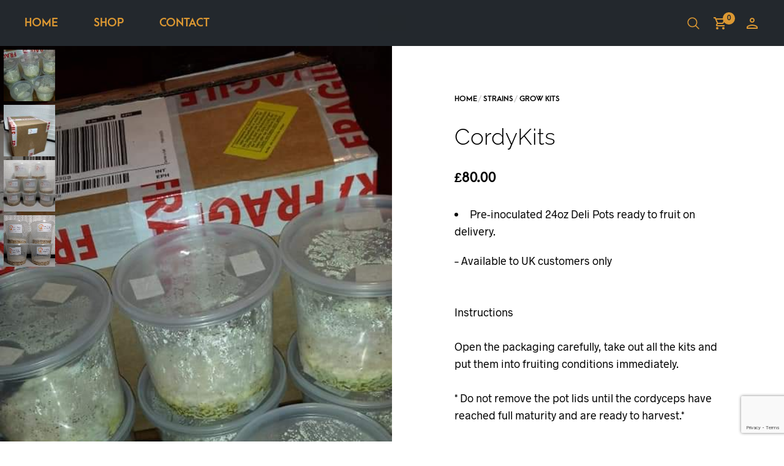

--- FILE ---
content_type: text/html; charset=utf-8
request_url: https://www.google.com/recaptcha/api2/anchor?ar=1&k=6Lcxov8UAAAAAH0AkTp8HDrIwXDiqwU7qygtVsnu&co=aHR0cHM6Ly9rYWl6ZW5jb3JkeWNlcHMuY28udWs6NDQz&hl=en&v=N67nZn4AqZkNcbeMu4prBgzg&size=invisible&anchor-ms=20000&execute-ms=30000&cb=n5oozgf1vzwl
body_size: 49817
content:
<!DOCTYPE HTML><html dir="ltr" lang="en"><head><meta http-equiv="Content-Type" content="text/html; charset=UTF-8">
<meta http-equiv="X-UA-Compatible" content="IE=edge">
<title>reCAPTCHA</title>
<style type="text/css">
/* cyrillic-ext */
@font-face {
  font-family: 'Roboto';
  font-style: normal;
  font-weight: 400;
  font-stretch: 100%;
  src: url(//fonts.gstatic.com/s/roboto/v48/KFO7CnqEu92Fr1ME7kSn66aGLdTylUAMa3GUBHMdazTgWw.woff2) format('woff2');
  unicode-range: U+0460-052F, U+1C80-1C8A, U+20B4, U+2DE0-2DFF, U+A640-A69F, U+FE2E-FE2F;
}
/* cyrillic */
@font-face {
  font-family: 'Roboto';
  font-style: normal;
  font-weight: 400;
  font-stretch: 100%;
  src: url(//fonts.gstatic.com/s/roboto/v48/KFO7CnqEu92Fr1ME7kSn66aGLdTylUAMa3iUBHMdazTgWw.woff2) format('woff2');
  unicode-range: U+0301, U+0400-045F, U+0490-0491, U+04B0-04B1, U+2116;
}
/* greek-ext */
@font-face {
  font-family: 'Roboto';
  font-style: normal;
  font-weight: 400;
  font-stretch: 100%;
  src: url(//fonts.gstatic.com/s/roboto/v48/KFO7CnqEu92Fr1ME7kSn66aGLdTylUAMa3CUBHMdazTgWw.woff2) format('woff2');
  unicode-range: U+1F00-1FFF;
}
/* greek */
@font-face {
  font-family: 'Roboto';
  font-style: normal;
  font-weight: 400;
  font-stretch: 100%;
  src: url(//fonts.gstatic.com/s/roboto/v48/KFO7CnqEu92Fr1ME7kSn66aGLdTylUAMa3-UBHMdazTgWw.woff2) format('woff2');
  unicode-range: U+0370-0377, U+037A-037F, U+0384-038A, U+038C, U+038E-03A1, U+03A3-03FF;
}
/* math */
@font-face {
  font-family: 'Roboto';
  font-style: normal;
  font-weight: 400;
  font-stretch: 100%;
  src: url(//fonts.gstatic.com/s/roboto/v48/KFO7CnqEu92Fr1ME7kSn66aGLdTylUAMawCUBHMdazTgWw.woff2) format('woff2');
  unicode-range: U+0302-0303, U+0305, U+0307-0308, U+0310, U+0312, U+0315, U+031A, U+0326-0327, U+032C, U+032F-0330, U+0332-0333, U+0338, U+033A, U+0346, U+034D, U+0391-03A1, U+03A3-03A9, U+03B1-03C9, U+03D1, U+03D5-03D6, U+03F0-03F1, U+03F4-03F5, U+2016-2017, U+2034-2038, U+203C, U+2040, U+2043, U+2047, U+2050, U+2057, U+205F, U+2070-2071, U+2074-208E, U+2090-209C, U+20D0-20DC, U+20E1, U+20E5-20EF, U+2100-2112, U+2114-2115, U+2117-2121, U+2123-214F, U+2190, U+2192, U+2194-21AE, U+21B0-21E5, U+21F1-21F2, U+21F4-2211, U+2213-2214, U+2216-22FF, U+2308-230B, U+2310, U+2319, U+231C-2321, U+2336-237A, U+237C, U+2395, U+239B-23B7, U+23D0, U+23DC-23E1, U+2474-2475, U+25AF, U+25B3, U+25B7, U+25BD, U+25C1, U+25CA, U+25CC, U+25FB, U+266D-266F, U+27C0-27FF, U+2900-2AFF, U+2B0E-2B11, U+2B30-2B4C, U+2BFE, U+3030, U+FF5B, U+FF5D, U+1D400-1D7FF, U+1EE00-1EEFF;
}
/* symbols */
@font-face {
  font-family: 'Roboto';
  font-style: normal;
  font-weight: 400;
  font-stretch: 100%;
  src: url(//fonts.gstatic.com/s/roboto/v48/KFO7CnqEu92Fr1ME7kSn66aGLdTylUAMaxKUBHMdazTgWw.woff2) format('woff2');
  unicode-range: U+0001-000C, U+000E-001F, U+007F-009F, U+20DD-20E0, U+20E2-20E4, U+2150-218F, U+2190, U+2192, U+2194-2199, U+21AF, U+21E6-21F0, U+21F3, U+2218-2219, U+2299, U+22C4-22C6, U+2300-243F, U+2440-244A, U+2460-24FF, U+25A0-27BF, U+2800-28FF, U+2921-2922, U+2981, U+29BF, U+29EB, U+2B00-2BFF, U+4DC0-4DFF, U+FFF9-FFFB, U+10140-1018E, U+10190-1019C, U+101A0, U+101D0-101FD, U+102E0-102FB, U+10E60-10E7E, U+1D2C0-1D2D3, U+1D2E0-1D37F, U+1F000-1F0FF, U+1F100-1F1AD, U+1F1E6-1F1FF, U+1F30D-1F30F, U+1F315, U+1F31C, U+1F31E, U+1F320-1F32C, U+1F336, U+1F378, U+1F37D, U+1F382, U+1F393-1F39F, U+1F3A7-1F3A8, U+1F3AC-1F3AF, U+1F3C2, U+1F3C4-1F3C6, U+1F3CA-1F3CE, U+1F3D4-1F3E0, U+1F3ED, U+1F3F1-1F3F3, U+1F3F5-1F3F7, U+1F408, U+1F415, U+1F41F, U+1F426, U+1F43F, U+1F441-1F442, U+1F444, U+1F446-1F449, U+1F44C-1F44E, U+1F453, U+1F46A, U+1F47D, U+1F4A3, U+1F4B0, U+1F4B3, U+1F4B9, U+1F4BB, U+1F4BF, U+1F4C8-1F4CB, U+1F4D6, U+1F4DA, U+1F4DF, U+1F4E3-1F4E6, U+1F4EA-1F4ED, U+1F4F7, U+1F4F9-1F4FB, U+1F4FD-1F4FE, U+1F503, U+1F507-1F50B, U+1F50D, U+1F512-1F513, U+1F53E-1F54A, U+1F54F-1F5FA, U+1F610, U+1F650-1F67F, U+1F687, U+1F68D, U+1F691, U+1F694, U+1F698, U+1F6AD, U+1F6B2, U+1F6B9-1F6BA, U+1F6BC, U+1F6C6-1F6CF, U+1F6D3-1F6D7, U+1F6E0-1F6EA, U+1F6F0-1F6F3, U+1F6F7-1F6FC, U+1F700-1F7FF, U+1F800-1F80B, U+1F810-1F847, U+1F850-1F859, U+1F860-1F887, U+1F890-1F8AD, U+1F8B0-1F8BB, U+1F8C0-1F8C1, U+1F900-1F90B, U+1F93B, U+1F946, U+1F984, U+1F996, U+1F9E9, U+1FA00-1FA6F, U+1FA70-1FA7C, U+1FA80-1FA89, U+1FA8F-1FAC6, U+1FACE-1FADC, U+1FADF-1FAE9, U+1FAF0-1FAF8, U+1FB00-1FBFF;
}
/* vietnamese */
@font-face {
  font-family: 'Roboto';
  font-style: normal;
  font-weight: 400;
  font-stretch: 100%;
  src: url(//fonts.gstatic.com/s/roboto/v48/KFO7CnqEu92Fr1ME7kSn66aGLdTylUAMa3OUBHMdazTgWw.woff2) format('woff2');
  unicode-range: U+0102-0103, U+0110-0111, U+0128-0129, U+0168-0169, U+01A0-01A1, U+01AF-01B0, U+0300-0301, U+0303-0304, U+0308-0309, U+0323, U+0329, U+1EA0-1EF9, U+20AB;
}
/* latin-ext */
@font-face {
  font-family: 'Roboto';
  font-style: normal;
  font-weight: 400;
  font-stretch: 100%;
  src: url(//fonts.gstatic.com/s/roboto/v48/KFO7CnqEu92Fr1ME7kSn66aGLdTylUAMa3KUBHMdazTgWw.woff2) format('woff2');
  unicode-range: U+0100-02BA, U+02BD-02C5, U+02C7-02CC, U+02CE-02D7, U+02DD-02FF, U+0304, U+0308, U+0329, U+1D00-1DBF, U+1E00-1E9F, U+1EF2-1EFF, U+2020, U+20A0-20AB, U+20AD-20C0, U+2113, U+2C60-2C7F, U+A720-A7FF;
}
/* latin */
@font-face {
  font-family: 'Roboto';
  font-style: normal;
  font-weight: 400;
  font-stretch: 100%;
  src: url(//fonts.gstatic.com/s/roboto/v48/KFO7CnqEu92Fr1ME7kSn66aGLdTylUAMa3yUBHMdazQ.woff2) format('woff2');
  unicode-range: U+0000-00FF, U+0131, U+0152-0153, U+02BB-02BC, U+02C6, U+02DA, U+02DC, U+0304, U+0308, U+0329, U+2000-206F, U+20AC, U+2122, U+2191, U+2193, U+2212, U+2215, U+FEFF, U+FFFD;
}
/* cyrillic-ext */
@font-face {
  font-family: 'Roboto';
  font-style: normal;
  font-weight: 500;
  font-stretch: 100%;
  src: url(//fonts.gstatic.com/s/roboto/v48/KFO7CnqEu92Fr1ME7kSn66aGLdTylUAMa3GUBHMdazTgWw.woff2) format('woff2');
  unicode-range: U+0460-052F, U+1C80-1C8A, U+20B4, U+2DE0-2DFF, U+A640-A69F, U+FE2E-FE2F;
}
/* cyrillic */
@font-face {
  font-family: 'Roboto';
  font-style: normal;
  font-weight: 500;
  font-stretch: 100%;
  src: url(//fonts.gstatic.com/s/roboto/v48/KFO7CnqEu92Fr1ME7kSn66aGLdTylUAMa3iUBHMdazTgWw.woff2) format('woff2');
  unicode-range: U+0301, U+0400-045F, U+0490-0491, U+04B0-04B1, U+2116;
}
/* greek-ext */
@font-face {
  font-family: 'Roboto';
  font-style: normal;
  font-weight: 500;
  font-stretch: 100%;
  src: url(//fonts.gstatic.com/s/roboto/v48/KFO7CnqEu92Fr1ME7kSn66aGLdTylUAMa3CUBHMdazTgWw.woff2) format('woff2');
  unicode-range: U+1F00-1FFF;
}
/* greek */
@font-face {
  font-family: 'Roboto';
  font-style: normal;
  font-weight: 500;
  font-stretch: 100%;
  src: url(//fonts.gstatic.com/s/roboto/v48/KFO7CnqEu92Fr1ME7kSn66aGLdTylUAMa3-UBHMdazTgWw.woff2) format('woff2');
  unicode-range: U+0370-0377, U+037A-037F, U+0384-038A, U+038C, U+038E-03A1, U+03A3-03FF;
}
/* math */
@font-face {
  font-family: 'Roboto';
  font-style: normal;
  font-weight: 500;
  font-stretch: 100%;
  src: url(//fonts.gstatic.com/s/roboto/v48/KFO7CnqEu92Fr1ME7kSn66aGLdTylUAMawCUBHMdazTgWw.woff2) format('woff2');
  unicode-range: U+0302-0303, U+0305, U+0307-0308, U+0310, U+0312, U+0315, U+031A, U+0326-0327, U+032C, U+032F-0330, U+0332-0333, U+0338, U+033A, U+0346, U+034D, U+0391-03A1, U+03A3-03A9, U+03B1-03C9, U+03D1, U+03D5-03D6, U+03F0-03F1, U+03F4-03F5, U+2016-2017, U+2034-2038, U+203C, U+2040, U+2043, U+2047, U+2050, U+2057, U+205F, U+2070-2071, U+2074-208E, U+2090-209C, U+20D0-20DC, U+20E1, U+20E5-20EF, U+2100-2112, U+2114-2115, U+2117-2121, U+2123-214F, U+2190, U+2192, U+2194-21AE, U+21B0-21E5, U+21F1-21F2, U+21F4-2211, U+2213-2214, U+2216-22FF, U+2308-230B, U+2310, U+2319, U+231C-2321, U+2336-237A, U+237C, U+2395, U+239B-23B7, U+23D0, U+23DC-23E1, U+2474-2475, U+25AF, U+25B3, U+25B7, U+25BD, U+25C1, U+25CA, U+25CC, U+25FB, U+266D-266F, U+27C0-27FF, U+2900-2AFF, U+2B0E-2B11, U+2B30-2B4C, U+2BFE, U+3030, U+FF5B, U+FF5D, U+1D400-1D7FF, U+1EE00-1EEFF;
}
/* symbols */
@font-face {
  font-family: 'Roboto';
  font-style: normal;
  font-weight: 500;
  font-stretch: 100%;
  src: url(//fonts.gstatic.com/s/roboto/v48/KFO7CnqEu92Fr1ME7kSn66aGLdTylUAMaxKUBHMdazTgWw.woff2) format('woff2');
  unicode-range: U+0001-000C, U+000E-001F, U+007F-009F, U+20DD-20E0, U+20E2-20E4, U+2150-218F, U+2190, U+2192, U+2194-2199, U+21AF, U+21E6-21F0, U+21F3, U+2218-2219, U+2299, U+22C4-22C6, U+2300-243F, U+2440-244A, U+2460-24FF, U+25A0-27BF, U+2800-28FF, U+2921-2922, U+2981, U+29BF, U+29EB, U+2B00-2BFF, U+4DC0-4DFF, U+FFF9-FFFB, U+10140-1018E, U+10190-1019C, U+101A0, U+101D0-101FD, U+102E0-102FB, U+10E60-10E7E, U+1D2C0-1D2D3, U+1D2E0-1D37F, U+1F000-1F0FF, U+1F100-1F1AD, U+1F1E6-1F1FF, U+1F30D-1F30F, U+1F315, U+1F31C, U+1F31E, U+1F320-1F32C, U+1F336, U+1F378, U+1F37D, U+1F382, U+1F393-1F39F, U+1F3A7-1F3A8, U+1F3AC-1F3AF, U+1F3C2, U+1F3C4-1F3C6, U+1F3CA-1F3CE, U+1F3D4-1F3E0, U+1F3ED, U+1F3F1-1F3F3, U+1F3F5-1F3F7, U+1F408, U+1F415, U+1F41F, U+1F426, U+1F43F, U+1F441-1F442, U+1F444, U+1F446-1F449, U+1F44C-1F44E, U+1F453, U+1F46A, U+1F47D, U+1F4A3, U+1F4B0, U+1F4B3, U+1F4B9, U+1F4BB, U+1F4BF, U+1F4C8-1F4CB, U+1F4D6, U+1F4DA, U+1F4DF, U+1F4E3-1F4E6, U+1F4EA-1F4ED, U+1F4F7, U+1F4F9-1F4FB, U+1F4FD-1F4FE, U+1F503, U+1F507-1F50B, U+1F50D, U+1F512-1F513, U+1F53E-1F54A, U+1F54F-1F5FA, U+1F610, U+1F650-1F67F, U+1F687, U+1F68D, U+1F691, U+1F694, U+1F698, U+1F6AD, U+1F6B2, U+1F6B9-1F6BA, U+1F6BC, U+1F6C6-1F6CF, U+1F6D3-1F6D7, U+1F6E0-1F6EA, U+1F6F0-1F6F3, U+1F6F7-1F6FC, U+1F700-1F7FF, U+1F800-1F80B, U+1F810-1F847, U+1F850-1F859, U+1F860-1F887, U+1F890-1F8AD, U+1F8B0-1F8BB, U+1F8C0-1F8C1, U+1F900-1F90B, U+1F93B, U+1F946, U+1F984, U+1F996, U+1F9E9, U+1FA00-1FA6F, U+1FA70-1FA7C, U+1FA80-1FA89, U+1FA8F-1FAC6, U+1FACE-1FADC, U+1FADF-1FAE9, U+1FAF0-1FAF8, U+1FB00-1FBFF;
}
/* vietnamese */
@font-face {
  font-family: 'Roboto';
  font-style: normal;
  font-weight: 500;
  font-stretch: 100%;
  src: url(//fonts.gstatic.com/s/roboto/v48/KFO7CnqEu92Fr1ME7kSn66aGLdTylUAMa3OUBHMdazTgWw.woff2) format('woff2');
  unicode-range: U+0102-0103, U+0110-0111, U+0128-0129, U+0168-0169, U+01A0-01A1, U+01AF-01B0, U+0300-0301, U+0303-0304, U+0308-0309, U+0323, U+0329, U+1EA0-1EF9, U+20AB;
}
/* latin-ext */
@font-face {
  font-family: 'Roboto';
  font-style: normal;
  font-weight: 500;
  font-stretch: 100%;
  src: url(//fonts.gstatic.com/s/roboto/v48/KFO7CnqEu92Fr1ME7kSn66aGLdTylUAMa3KUBHMdazTgWw.woff2) format('woff2');
  unicode-range: U+0100-02BA, U+02BD-02C5, U+02C7-02CC, U+02CE-02D7, U+02DD-02FF, U+0304, U+0308, U+0329, U+1D00-1DBF, U+1E00-1E9F, U+1EF2-1EFF, U+2020, U+20A0-20AB, U+20AD-20C0, U+2113, U+2C60-2C7F, U+A720-A7FF;
}
/* latin */
@font-face {
  font-family: 'Roboto';
  font-style: normal;
  font-weight: 500;
  font-stretch: 100%;
  src: url(//fonts.gstatic.com/s/roboto/v48/KFO7CnqEu92Fr1ME7kSn66aGLdTylUAMa3yUBHMdazQ.woff2) format('woff2');
  unicode-range: U+0000-00FF, U+0131, U+0152-0153, U+02BB-02BC, U+02C6, U+02DA, U+02DC, U+0304, U+0308, U+0329, U+2000-206F, U+20AC, U+2122, U+2191, U+2193, U+2212, U+2215, U+FEFF, U+FFFD;
}
/* cyrillic-ext */
@font-face {
  font-family: 'Roboto';
  font-style: normal;
  font-weight: 900;
  font-stretch: 100%;
  src: url(//fonts.gstatic.com/s/roboto/v48/KFO7CnqEu92Fr1ME7kSn66aGLdTylUAMa3GUBHMdazTgWw.woff2) format('woff2');
  unicode-range: U+0460-052F, U+1C80-1C8A, U+20B4, U+2DE0-2DFF, U+A640-A69F, U+FE2E-FE2F;
}
/* cyrillic */
@font-face {
  font-family: 'Roboto';
  font-style: normal;
  font-weight: 900;
  font-stretch: 100%;
  src: url(//fonts.gstatic.com/s/roboto/v48/KFO7CnqEu92Fr1ME7kSn66aGLdTylUAMa3iUBHMdazTgWw.woff2) format('woff2');
  unicode-range: U+0301, U+0400-045F, U+0490-0491, U+04B0-04B1, U+2116;
}
/* greek-ext */
@font-face {
  font-family: 'Roboto';
  font-style: normal;
  font-weight: 900;
  font-stretch: 100%;
  src: url(//fonts.gstatic.com/s/roboto/v48/KFO7CnqEu92Fr1ME7kSn66aGLdTylUAMa3CUBHMdazTgWw.woff2) format('woff2');
  unicode-range: U+1F00-1FFF;
}
/* greek */
@font-face {
  font-family: 'Roboto';
  font-style: normal;
  font-weight: 900;
  font-stretch: 100%;
  src: url(//fonts.gstatic.com/s/roboto/v48/KFO7CnqEu92Fr1ME7kSn66aGLdTylUAMa3-UBHMdazTgWw.woff2) format('woff2');
  unicode-range: U+0370-0377, U+037A-037F, U+0384-038A, U+038C, U+038E-03A1, U+03A3-03FF;
}
/* math */
@font-face {
  font-family: 'Roboto';
  font-style: normal;
  font-weight: 900;
  font-stretch: 100%;
  src: url(//fonts.gstatic.com/s/roboto/v48/KFO7CnqEu92Fr1ME7kSn66aGLdTylUAMawCUBHMdazTgWw.woff2) format('woff2');
  unicode-range: U+0302-0303, U+0305, U+0307-0308, U+0310, U+0312, U+0315, U+031A, U+0326-0327, U+032C, U+032F-0330, U+0332-0333, U+0338, U+033A, U+0346, U+034D, U+0391-03A1, U+03A3-03A9, U+03B1-03C9, U+03D1, U+03D5-03D6, U+03F0-03F1, U+03F4-03F5, U+2016-2017, U+2034-2038, U+203C, U+2040, U+2043, U+2047, U+2050, U+2057, U+205F, U+2070-2071, U+2074-208E, U+2090-209C, U+20D0-20DC, U+20E1, U+20E5-20EF, U+2100-2112, U+2114-2115, U+2117-2121, U+2123-214F, U+2190, U+2192, U+2194-21AE, U+21B0-21E5, U+21F1-21F2, U+21F4-2211, U+2213-2214, U+2216-22FF, U+2308-230B, U+2310, U+2319, U+231C-2321, U+2336-237A, U+237C, U+2395, U+239B-23B7, U+23D0, U+23DC-23E1, U+2474-2475, U+25AF, U+25B3, U+25B7, U+25BD, U+25C1, U+25CA, U+25CC, U+25FB, U+266D-266F, U+27C0-27FF, U+2900-2AFF, U+2B0E-2B11, U+2B30-2B4C, U+2BFE, U+3030, U+FF5B, U+FF5D, U+1D400-1D7FF, U+1EE00-1EEFF;
}
/* symbols */
@font-face {
  font-family: 'Roboto';
  font-style: normal;
  font-weight: 900;
  font-stretch: 100%;
  src: url(//fonts.gstatic.com/s/roboto/v48/KFO7CnqEu92Fr1ME7kSn66aGLdTylUAMaxKUBHMdazTgWw.woff2) format('woff2');
  unicode-range: U+0001-000C, U+000E-001F, U+007F-009F, U+20DD-20E0, U+20E2-20E4, U+2150-218F, U+2190, U+2192, U+2194-2199, U+21AF, U+21E6-21F0, U+21F3, U+2218-2219, U+2299, U+22C4-22C6, U+2300-243F, U+2440-244A, U+2460-24FF, U+25A0-27BF, U+2800-28FF, U+2921-2922, U+2981, U+29BF, U+29EB, U+2B00-2BFF, U+4DC0-4DFF, U+FFF9-FFFB, U+10140-1018E, U+10190-1019C, U+101A0, U+101D0-101FD, U+102E0-102FB, U+10E60-10E7E, U+1D2C0-1D2D3, U+1D2E0-1D37F, U+1F000-1F0FF, U+1F100-1F1AD, U+1F1E6-1F1FF, U+1F30D-1F30F, U+1F315, U+1F31C, U+1F31E, U+1F320-1F32C, U+1F336, U+1F378, U+1F37D, U+1F382, U+1F393-1F39F, U+1F3A7-1F3A8, U+1F3AC-1F3AF, U+1F3C2, U+1F3C4-1F3C6, U+1F3CA-1F3CE, U+1F3D4-1F3E0, U+1F3ED, U+1F3F1-1F3F3, U+1F3F5-1F3F7, U+1F408, U+1F415, U+1F41F, U+1F426, U+1F43F, U+1F441-1F442, U+1F444, U+1F446-1F449, U+1F44C-1F44E, U+1F453, U+1F46A, U+1F47D, U+1F4A3, U+1F4B0, U+1F4B3, U+1F4B9, U+1F4BB, U+1F4BF, U+1F4C8-1F4CB, U+1F4D6, U+1F4DA, U+1F4DF, U+1F4E3-1F4E6, U+1F4EA-1F4ED, U+1F4F7, U+1F4F9-1F4FB, U+1F4FD-1F4FE, U+1F503, U+1F507-1F50B, U+1F50D, U+1F512-1F513, U+1F53E-1F54A, U+1F54F-1F5FA, U+1F610, U+1F650-1F67F, U+1F687, U+1F68D, U+1F691, U+1F694, U+1F698, U+1F6AD, U+1F6B2, U+1F6B9-1F6BA, U+1F6BC, U+1F6C6-1F6CF, U+1F6D3-1F6D7, U+1F6E0-1F6EA, U+1F6F0-1F6F3, U+1F6F7-1F6FC, U+1F700-1F7FF, U+1F800-1F80B, U+1F810-1F847, U+1F850-1F859, U+1F860-1F887, U+1F890-1F8AD, U+1F8B0-1F8BB, U+1F8C0-1F8C1, U+1F900-1F90B, U+1F93B, U+1F946, U+1F984, U+1F996, U+1F9E9, U+1FA00-1FA6F, U+1FA70-1FA7C, U+1FA80-1FA89, U+1FA8F-1FAC6, U+1FACE-1FADC, U+1FADF-1FAE9, U+1FAF0-1FAF8, U+1FB00-1FBFF;
}
/* vietnamese */
@font-face {
  font-family: 'Roboto';
  font-style: normal;
  font-weight: 900;
  font-stretch: 100%;
  src: url(//fonts.gstatic.com/s/roboto/v48/KFO7CnqEu92Fr1ME7kSn66aGLdTylUAMa3OUBHMdazTgWw.woff2) format('woff2');
  unicode-range: U+0102-0103, U+0110-0111, U+0128-0129, U+0168-0169, U+01A0-01A1, U+01AF-01B0, U+0300-0301, U+0303-0304, U+0308-0309, U+0323, U+0329, U+1EA0-1EF9, U+20AB;
}
/* latin-ext */
@font-face {
  font-family: 'Roboto';
  font-style: normal;
  font-weight: 900;
  font-stretch: 100%;
  src: url(//fonts.gstatic.com/s/roboto/v48/KFO7CnqEu92Fr1ME7kSn66aGLdTylUAMa3KUBHMdazTgWw.woff2) format('woff2');
  unicode-range: U+0100-02BA, U+02BD-02C5, U+02C7-02CC, U+02CE-02D7, U+02DD-02FF, U+0304, U+0308, U+0329, U+1D00-1DBF, U+1E00-1E9F, U+1EF2-1EFF, U+2020, U+20A0-20AB, U+20AD-20C0, U+2113, U+2C60-2C7F, U+A720-A7FF;
}
/* latin */
@font-face {
  font-family: 'Roboto';
  font-style: normal;
  font-weight: 900;
  font-stretch: 100%;
  src: url(//fonts.gstatic.com/s/roboto/v48/KFO7CnqEu92Fr1ME7kSn66aGLdTylUAMa3yUBHMdazQ.woff2) format('woff2');
  unicode-range: U+0000-00FF, U+0131, U+0152-0153, U+02BB-02BC, U+02C6, U+02DA, U+02DC, U+0304, U+0308, U+0329, U+2000-206F, U+20AC, U+2122, U+2191, U+2193, U+2212, U+2215, U+FEFF, U+FFFD;
}

</style>
<link rel="stylesheet" type="text/css" href="https://www.gstatic.com/recaptcha/releases/N67nZn4AqZkNcbeMu4prBgzg/styles__ltr.css">
<script nonce="0iVlZko4BVZOzGCaZXNnqg" type="text/javascript">window['__recaptcha_api'] = 'https://www.google.com/recaptcha/api2/';</script>
<script type="text/javascript" src="https://www.gstatic.com/recaptcha/releases/N67nZn4AqZkNcbeMu4prBgzg/recaptcha__en.js" nonce="0iVlZko4BVZOzGCaZXNnqg">
      
    </script></head>
<body><div id="rc-anchor-alert" class="rc-anchor-alert"></div>
<input type="hidden" id="recaptcha-token" value="[base64]">
<script type="text/javascript" nonce="0iVlZko4BVZOzGCaZXNnqg">
      recaptcha.anchor.Main.init("[\x22ainput\x22,[\x22bgdata\x22,\x22\x22,\[base64]/[base64]/[base64]/[base64]/[base64]/UltsKytdPUU6KEU8MjA0OD9SW2wrK109RT4+NnwxOTI6KChFJjY0NTEyKT09NTUyOTYmJk0rMTxjLmxlbmd0aCYmKGMuY2hhckNvZGVBdChNKzEpJjY0NTEyKT09NTYzMjA/[base64]/[base64]/[base64]/[base64]/[base64]/[base64]/[base64]\x22,\[base64]\\u003d\\u003d\x22,\x22wrhcw7LDo8KYI8KhT8OFVw7DisOIw7AUAX/ClsOQEEDDiybDpV3Cp2wBVTHCtwTDuUNNKnBnV8OMTcOFw5J4CEHCuwthGcKifgtKwrsXw5fDtMK4IsKGwojCssKPw4dGw7hKCsKMN2/DjcOCUcO3w6HDuwnChcODwpciCsOULirCgsOTCnhwKMOWw7rCiQ/DucOEFGAIwofDqlbCj8OIwqzDqMOfYQbDhcKtwqDCrErCgEIMw4TDi8K3wqoPw5MKwrzCrMKJwqbDvXzDoMKNwonDq3JlwrhUw5U1w4nDlsKBXsKRw68APMOcbMK0TB/[base64]/[base64]/Cq8OrFHw3w7U0UxpkQsKuwojCklRzOcO4w6jCvMKTwp/[base64]/[base64]/WBvDpjfCpApUwrHDtsK+acOHw7tDw7rCisKkGWogJsOnw7bCusKtb8OLZwLDl1U1ZcKqw5/CngNrw64iwpk6R0PDhsOIRB3Dmk5iecOgw7geZkXCn0nDiMKew4nDlh3CuMKsw5pGwq/DvBZhC2IJNXduw4Mzw5XChADCmybDp1Bow4BYNmIvOwbDlcO/HMOsw64rJRhaaz/[base64]/DpMKUaj8pw7TDicOeEEgIaMORQCjDrhMEw4jDl0p0WcOvwpgDDD7Di1B4w5PDqsOJwp0GwpcOwqHDi8OIwpZ8WGDCniRMwqh2w5DDt8OdXcK2w6bDuMKoMDAgw6k4NsKLLDrCpGJdYFDCrMO/[base64]/ChU43wp0lw6XCq1nDu3bCi8OMDsO1Y0rCvcObOMKXV8OKGALCnsOCwoHDvFpNMsO+C8O+wprDnjnDnsO8wpPClsKRGMKvw5fDp8O3w6/[base64]/Chj/[base64]/DksOPwqXDicOqAHghcsKrw618DXtFwpctAMKVXcKDw45fUsKWBCIMYcO/F8K0w5XCksOMw6sWRMKofgnCssOzDQjCjMKVwoHClEvCicOSFkx4OsOgw5zDqV0tw63Ch8OobcONw5B2F8KpZk/CrcKAwqrCjR/CtCIuwoEBaXlAwqzCjitcw6thw5HCncOww4fDn8OyNUgQwrJDwpV2IsKLTWTCrA/ChSVBw67Cv8KHN8KNY29AwrJLwq3DvwoXcxQ0Jy9zwoXCgMKPF8Opwq3ClcOeAwQ+NgBJDHvDoSbDqsO4XVjCocOMEMKta8Onw74Ew6BIwqHCoEdlD8OJwrUaZ8Odw5vClsKIE8OuADvCrsKsGVbCmcOgOsO5w4nDi17CocOIw5zDkRrCvA/[base64]/Cgx3DisO9wpsGfsOvwqlrw69NB01Lw50NYcOpOijDrsOFCMO1csOyBcO5J8O8YhTCvMOEMsOyw78lEToEwr7DgU3DmAnDocOCRDPDsUZywrlDPsOvwqBrw71ZPMK2MsOkKTs7NBEkw6Ytw5nDlk7CnUYdw7/DhcONcVxlCsOfwrbCp2MOw7QecMO6w5/Co8Kvwq/CnBrClV9mJHRMYcOPCsOnZsKTbsKuwoE/w6V5wqBTaMOSw41MIMOldWwPZMOTwposw5jClg8qQyUVw5Y2wojDs2kOwp/Du8OcSywZB8K9HFbCmz/[base64]/[base64]/DlDPDnARzSxzCs33DlmN9VsO4wpoFwqRNwqYGw5YTw71hO8OLbjTCjxFdA8OCw5AgWFd0wrB3GsKQw7hTw5TCq8OYwq1ON8OowqZdDsKLworCs8Odw47CiWlzwrDCnmskJ8Oad8OyT8KGwpZZwpwqwppndAnDuMKLDUXCnsKbKVJCw5/[base64]/DhEMXwoLDt8Kxw6DChcK2wrg/WMKkSHw8DsOnT1JhDDFFw6/DuiNmwo5JwrxKw4vDtTtIwp7Cpi84woYuw59/XxHDvMKuwq1Mw7R3Jzluw45mw5PCrMKnIRhqMG7Dk3jCqMKBw7zDo3kXw5g0w5vDtg/DssK7w77CtHRiw7luw6EyL8KpwpXCr0fDuGUtO19owp7DvWXDugrDg1FWwq/CknbCjkUowqo+w4vDr1rCnMKZacKlwrnDuMOGw4kYOBF2w7lpGMK/wpbCgHXCpcKkw7MVwp3CrsKrw5HCuwV8wonDrgBUP8OxFTl8wqHDq8K/w7DDvRt2U8OPJ8Ofw6xPcMO8bW9AwpF/RcOrw6cMwoA9w7nDtUtkwqjCgsKEw5DCmcKxdU0DVMOKXh/DmFXDtj95wqvCu8KrwojDpBvDisKkBFnDhcKFwr3DrsO1dTjCvF/Cgw0IwqXDlsKkfsKHW8OZw7BcwozDhMO2wqIMwqLCm8KAw7jClwrDnk5yYsOCwoUaPm/CpsKpw6XCv8O0wqLCv1/CgsOfw7jCmFTDrsKMw6PDpMOgw4tASidjFsKYwqcnwr9SFsOEPSQoYcKhL2jDvcKScsOSwpPCvXjCrhN/WHx7wo7DuBQqeHrCqsKGMAXDtsOlw7x2HGPComTDtsOww69Fwr3Dq8OWPCXDlcOSwqFSYMKuwq3CrMKbLgdhfELDmG8gw4lPZcKWBsOowoQUwoIrw5rCisOzNcKyw75WwqjCksO6wpsjw4PCim3Dt8OvOlx1w7HClkw9McKAZ8ONw5/CocOvw6LDrlHCl8K3ZE0bw6nDlVHCh0PDunnDmsK8woUFwrrClcOkwoFqTA5hPMOAT08wwqzCpVV2bTlSR8O1UsO7wqzDpCAdwrrDrEJkw6HDsMO1wqljwrnCuFLCjSzCnsKFT8OXE8Oww7clwqR+wqvCkcKnQHpsax/CjcKZwpp+w5PCsyQdw5xndMK2wo7DnMKEMMK4wqjDgcKHw6ITw5pWHFJtwqEROAPCow7DnsOwHn/[base64]/Dp2/DpifCk8OTCMOYwr9Nw7jCocO0eSDChU/DnjLCtQHDocOsGMK9KcOjVw3Cv8KTw7HCusKKYMKEw7vCpsOXScKZQcKOO8KRwphWbsOORsOBw73CkMKcwqEzwqpYwoFfw7Y3w4nDocK/w7jCi8KKQAEyFCBWcmJ7woEaw4HDlcOsw6nCrkTCtsOvRmw4w5RtLU8Dw6dOSETDnj/CrWUcw410w6kowqFyw6M3wqzDiAVaIcOxw7LDnwRkwo3Cq2bDlcKrU8KRw7nDq8KjwovDvsOLw7XDuDzCmHwhw6vDnWt5C8Orw6cXworCiyTCk8KGfMKEwovDpsO5EsKvwqdIPT3DhMOQMypdI3F/C0ZWNUfDiMORUSgcw4kaw64SejtNwqLDkMO/d0ttfcKlPWFfUyMpZ8OsdMO4OMKGCMKRwo0Yw4ZhwpUVwoMbw5xVJjwjG2VewpIVOD7DncKSw7dMw5XCpGzDnyDDnsOaw4nCjzLCj8OeXcOBw7tyw6HDhU56BBVjOMKcMFEDF8KHDsKRfl/CoFfDn8K/IgtNwo1Nw4VRwqDDtcODWmMdH8KPw67CkA3Duz/CtMKGwp/[base64]/CcOkLcKnJH7CryXCqmLDqHFpLcKbwpLCsGAVLjtYTx15fl1ow5MhBQzDh3HDiMKpw6zDh1MQdX7DoCE9BGnDj8K4w7ENVcOSC0RJw6EVbFlsw6fDk8OEw6HCvgwLwoZvajMDw5lnw4/[base64]/DocKKwq7DjVbDo8KAwo8jw4h5w4YWL8OmS8KEwoNuL8KFw67CisO3w48/SQFxWFrDtFHCgE3CkXnCtnIaEcKNbsOSHsK/Yy52wow5DgbCoinCt8O4NMKmw5bCrzxPwrxsG8OTBMK9wrlVUMKhTMK0HzpYw5JAZANFSsKJw5DDpBfCixMOw6/[base64]/CmHVkwpAyw7XCjsO/w5MBHcOtwpsOWjzCucOow5NTCUPDhFxRw4TCkcK3w4/CvyjCk1XDnsKBw5M0w7QmRD4Nw67DuifCpcKtw6Jiw7HCvMOQZMOrwrAIwoATwqHDl1PDmcOLO1DDpsKNw4rDvcKUd8KQw4tQw6seYUIQCTVcDHjDjHZ4w5Mjw6jDl8KDw4rDrsOnNMKzwpskUcKLQsKWw4PDh2o7fTjCpHrCmmDDjsKkw7HDrsK9wpRhw6ZTY17DnA/CvFnCuDXDq8ONw7lYEcKqwqNefMKTGMOzB8O3w7PCl8KSw6BhwqRvw6LDpW0gw6kMwpXDkmlcU8OueMO5w4LDjMOJSCJkwovDniEQSQt+YBzDn8KYDcK/[base64]/DsMK+wrPDnmvDtDrCp8K6w4glw5/DpzFpAcODw7ouw4LCkw3DvxzDlMOCw4rCnUTDj8OUw4DDqEXCk8K6wqnCiMK5w6DCqkUhA8OMw7okwqDCicOFWmvDscKXWGfDlTzDnB5zwqfDrxvCr2PDv8KLTFjChsKfw69TeMKKDCkxI1TCqXoewpl2VTfDgljDpsOGw68DwpJCwq9nEMKAwr8jH8K0wpM/dTY6w4zDkcO7P8OoZSM/[base64]/[base64]/[base64]/CvQQKw6XDv8OOCALCjQMhw6tMw7LCrsODw7xrwqbCgFJXwpoQw7dOTlTCi8K6EsOVOcOyasKCfMKpKGx/[base64]/DkUPDvXxLwpvDmANow4kCwrg9KcOuw55ELE/[base64]/[base64]/CghtiGHvDtmI6wrEww5DDvsOlWihdwrTCmm00wrjDssOrM8ObLsK1Wikuwq/DoxTDjgTCmk8te8Orw7cOchYWwod3byvCpwsxdMKVw7LCoh9uw6/ClTnCg8O3wrHDhjPDtsKUAsKPw5PCkzbDlMOIwrDCrVjCmQ9zwpMzwr8VOhHCn8O8w6bCq8OTC8KBQQnCs8KLbCYvwocIGzrDgDLClFQVIcO3aFjDtU/CvMKLwrbCg8KXbEsEworDscKGwqQ/wr04w5XDlkvDpMKqw7s+w6hGw6xkwrp7P8KtD2fDu8OkwrfDo8OHJcKIw4/DoXMEYcOmcVPDjH5/BcKEKMO/w6NRX3Blw5c2woHDj8OSc3vDv8KiOsKhXsOOw5/[base64]/wrkNJsKie8KqTsOnW8OKLxbDsjpaw4ZqwqzDoDBfwpTCoMKFwqfDuAhTQcO3w4EVFxsBw69Jw5tLO8OeYcKnw4fDkDhqWMKCET3CkBYwwrBFa0vDpsK2w4Eww7TCssK5IARWwrQYKhNTw650BsOswqF1XMOowoPCiHlIwpjCs8Oew5kAJAFNHMKaTDF/[base64]/RcOwwoIPGMK1GETCgMOow6bCjUDCmzhEw5jCkcKUw5cbYHVKEsKRPznCrRrClHc0wr/DqcOBw7XDkwfDvy5xAD1KSMKDwpMgH8KFw4V+wpIXFcKEwp/CjMObwoQxw5PCsVpQTDvDtcOhw55xXMKlw7TDtsKmw57CvDAawqJnZCsJZFIww4Buwo9jwol6KMK1TMOVw4DDqVdBPMOIw5nCisOjE3dsw67CmnjDl03DlT/Ct8KCeg0dDcOTSMKyw4FBw7nDmXXChMO5w5bCusO6w7s1UE9sSsOQeQPCkcOULz0sw6AYwqHDmMOew7/CocOCwrrCgTlnw4nCk8KnwrR6wrvDhEJcwrPDoMKnw6xXwooMIcOPHsOUw4HDrkRcYX9mw5TDtsKhwpvDtnXDnErCvQTCt37CmTzDgFQMwrxUBSbClcKYwp/CjMKwwpY/LHfCm8OHw7TDt1QMecOIw4LDomNaw60uHGsswocXd0PDrEYew5IkF1RCwqPCmmMzwqt1DMKxdBLDnlLChsKCw4XDvMOcV8KJw4xjwozDucK+w6onCcO4wpbCvsK7I8KjZR/DmMOrESHDnBVSC8OUw4TCq8OkUcOSScKMwq3DnnLCvhHCtQHCuxnDgMOfOgcdw7hrw4LDrMKaB2/DpHPCvQ80w4HClsOJNMK/wrdDw6dxwqLDhcOSWcOCI27CtcKqw7vDtwDCn2zDm8Kww7FFHMOkaU0fRsKeJcKASsKXblVkPsKFwoMMPFvChMK/b8OPw70iwrs5R3Vdw4FlwrLDs8KVc8KswpolwqzDpcKnwpfCjht/ScOzwq/DowzCmsOfw5kJw5hAwpzCssKIw7TCkyo5w6VxwrEOw53CrjHCgnR6SlNjO8Kxw7gHbcOow5/DkkPDi8KZwq5FWsK7Z2/CosO1ImM2EzJowq1SwqNvVRjDm8OUcm/DpMKgNwUDwpNPUsOuw4HCiT/CnF7CljDCs8KDwofCpsOuY8KfQD7Cq3ZIwptCacO9w4Ycw60KEMOzBwDDkcKSYcKAw53Dq8KgWmMTBsKnwrLDpW50wo/CsWrCr8OJEcOQPDbDggXDmyLDsMOEKTjDij0owqhfX1tYC8OGw75oKcO/w7jCskPCgGnCt8KJwqLDu2Rjw57CvBlxHMKCwoLCsxvDnn9bw7DDjAAxwo3DgsKyPMO8McO2w4nCrwNyXQ7Cu1pXw6tBRy/Cp0oOwoHCgMKOSEUVw51cwo5dw7hLw7RqdcOWScOKwqpYwrANWFvCg1YIGMOOwqrCmwtUwqYSwqDDr8O/[base64]/[base64]/[base64]/[base64]/[base64]/w6LDoxQHw6XDnkRIwo0OwqhrSm/Dr8Opw7/CtsKXcR7CvwDCscK4E8OJwqpBc27DiV/Dg0lfMMO/w5l/[base64]/Dtm3DucOSHlc+w4/DhsKfw6/[base64]/wqzDpcOaRsKBwqczXcKkw7ElwqLChzomwpFmw6nDkwHDrDkkL8OJC8ORVgt1wqsmUMKZNMOJKx55IirDux/DqlDChg3Dm8OnZcOawrnDpwhgwqMdQ8OMIVXCvcKKw7RgeHNNwq0BwoJscsOvwoFNHzLDjyI7w59KwogQCWodw4PClsO8VVXDqCHCtMOUJMK0DcKbZwN+QMKjw6jCv8Oxw4hKe8K6wqpHVzhAdDXDkMOWwqBHwrJvNMK7w4UGFWF5OwvDgTZ/w57DhcK8woTDmD1Rw6M1dRfCmcKxFFh0wqzCp8KOSnlUPn/Ds8Oww50mwrfCrsK6EkgmwqBKTsOLbsK4ZibDoTFBw5BxwqzCu8KfOsOHZEMcw67Ds0pgw6bDvcOpwpLCv3wSYwPChcKYw4l5U21JIMKHGwJ1w4BqwoIpeGXDpMOkC8Oiwqhpw61Fwrk1w7QUwpItw6/CvlfCi256H8OWHR42YMOuIMOjFlLCojEKDWJaNR0IM8Kyw5dMw6IHwrnDtsOgO8K4JsO8wpnCosOXfBfDiMOew6DCl10awqM1wr3CtcKmb8K1NMOFbFdCwoozZsOnOixFwozCp0HDslRRw61rKT7DjsK5PGtnXSvDk8OSwoAiMMKKw4nCncOVw5/DrxovQn/CvMKTwqHDg3Amwo7DvMODwoArw7XDtsKbw6XDsMKUdm04wrjDgQLDo1gXw7jCn8KJwplsKsKzw6cLA8KlwpAMdMKrwojCtsKEWsORN8KNw4vCrWrDoMKlw7QFesOra8OsTMOCw7nDuMOxJsOvaSjCujsmw6cFw73DvMOjNMOKEMOtFMO/PVIYeSPCuUXChcK2IR5Ew7Qjw7vDs0tbFw3CrRdYS8ODF8OXw7zDiMOswo3CgCTCjn7DlH58w6XCkjbCiMOYw5jDn0HDm8KhwoBUw5dww6Ycw4wxMznCkEXDuD0fwoPCnghwLsOuwphnwrpJCsKfw6LCqMOECsKrwrfDpDXCkj/CkArDh8KkNxkswqc1ZSMAwqTDglZCRwnCv8OYNMK3YBLCo8OkQcKuScKWEAbDujPCmsKgOw4ePcOjT8KAw6rCrmHCpzYFw6/[base64]/DrFRjcBZxw7RGNXAgWzTCuMOuwrtvUHpIfk8cwpvCnFLDi1/DgXTChHrDo8K7bjUOw5fDigFHwrvCt8KYAnHDp8OudMKtwq5iRMO2w4RhMzjDiGjDk2DDqABGwq57w4oNZ8KDw58Jwrh/JDpYw4vComrCn0sWwr9FcmbDhsKIKHRawrsSWcKJR8O4wpPDpMOMWEJlw4cEwpM5FcOpw6ErOsKVw5pLZMKjwrhrRcOOwqgLBMKUCcO1GMKNBsOdUcOOPjLCtsKUw6tWw7vDlALCkW/CusKowpYLVU83FXXCtsOmwqLDiCDCpsK5XsKeP28kaMKBwpF4HcO7wrUsUsO1w59jZMOdOMOaw5ATL8K5LMOrwrHCrSpowpIkDmbDtWvCuMKewqzDiHVYXwzCocK9wos/w5DCvMOvw5rDnWPCmhM7Nn0COMKdw7lLeMKcwoHCtsKMOcO9V8K/w7F/[base64]/wpYYwrgkCz/DhUZRe8KGwppqw4DCoDdzwo0GYMOpQ8O2wrPCtcKTw6PCvyopw7FJwqXDnsKpwqzDv17DtcOeOsKTwr/CvypECE0cNFTCgcKzwp42w5t8wpBmAsKDGcO1wrjDpgXCvT4jw4pJPWfDr8KowqticBlvAcKKw4gPIsOWE0d7w6dBwppjX37Cn8OLw7zDqsOvPxpEwqPDosKAwojDgTrDk3DDgWLCvsOQw5Vnw4A9w4nDnT3Cgy4hwpItTgzDtsKxBTLDlcKHFx/Cm8OkUcK6Vz7DvMKIw7nChksXPcO/[base64]/DlMKywrnCncO/RX/DiHNzworDoA5mw7fCtXfCtH99Z0ZTAsOMent+QVDDhXvCrsOkwoDCgMOWT23Ci0/Csj0kSSbCosOpw7RHw7tHwq1rwowpc1zCrFTDjMKae8O7J8KLRxULwr3CmFknw4LDs3TCjsKHZcK4eBvCoMKGwr7DtsKiw74Jw4PCpsKUwqLCqlBBwrNqEVjDkcOTw6TCrMKZMS8GJAcywq0/bsKhwqZuBcOvwpLDgcO9wpjDhsKBw5dnw67Du8OYw4Z8wrd4wqDCtQAqdcKYfgtMwoLDucOVw7Riw6xjw5bDmy82c8KrM8OME199L3V4eSwZeVPCn0fDvBHCusKvwrkrwq/Dq8OdRSg/IzxBwrFTPcKnwo/DgsO6wrRZbsKWw5I2XsKXwrVEfMKgDzXDgMO2aBTCl8KoLHsHSsKZw5hmXD9FF23Cn8K3SG4aDD3DghMMw6DDthB/wpTDmBfCmiEDwpnCnMKhJRDCs8OONcKMw5RjOsO7wptCwpVHwp3CjsKEw5cgOlfDl8KEJygDwpHCoCFSF8O1ARvDh0cXcmzDmcOecGTCgsKcw5hJwr/DvcOdCMOpUBvDssO2Mlp1MHIPf8O1YU43w48jHcOOw7jDlE89PzHCkT3DuUkDb8KXw7p3RVBKXBfCicKfw4o8EsK8UcOabTdKw6hyw67CuyjCoMOHw4TDu8OHwobDjj45w6nCv3clwqvDl8KFesKaw57CjcKUT2bDjsKLE8KEFMKnwo9nfMKzNVvDlcOWVh7DjcO/w7LDusO2EMO7w7PDo0fDh8KZcMKSw6Y0HwbChsKRCMOsw7Vewqd+wrYHCsKUDHZUw4opw44aI8Ohw4bDqWdZTMOsQ3UYwpnCscKZwpIbw6Vkw6QZw6vCsMO+asOwD8OYwo91wqLDkFXCscOANGZoE8OnO8KYDXNEez7CoMOIf8O/w4Y/BMODwqNGwpQPwoBjTcOWwoHChMOUw7ULMMKkSsOKQyzDk8K9wq3DlMK0wr/CgkIeNsOmwrzDq3s3w6TCvMOEN8OIwrvDhsOxQi0Ww5rCrWAUwoTCtMOtYXMMDMOkZjHDkcOmwrvDqhJyEsKcVWbDlcK9KS8HQ8O6OG5Mw6/CvmY0w4RxBEjDiMKSwobDusOAw7rDl8ObcMKTw63Dr8KRQMOzw4LDt8KmwpnDjkUKF8KbwpTCu8Olw6k7DBA4M8Oiw4vDqkF5w6l8w7zDvXp4wr/DvTjCvsKgw6XDs8KFwoPCi8KlZcOKL8KPYcOYwrx1wrtrw6BWw4/[base64]/w5vDiUUjw4EuU8KjY8OScMKDwo/[base64]/Dh8KwasKfEGAZwq7CusOwA1XDq8O9fV/DsBbDtz7CtQsQcMOpQ8K3GcOTw6R1w5c2wq3DscKkwqHCpjLChsOKwqIbw7XDt0PDv3wVLxsOMRbCuMKzwqgsB8OHwoZ3wrInwoEAVsK9w5zDgcOMSCkoO8OCwrECw5nCowkfb8OrHjzDgMOhLMOxWsOIw4cSw4hAcsKDNsOnE8ONw4rDucKhw5bCosOCDB/Ct8ODwqoLw4XDiVx9wrp1wrTDui8twrHCvDV1wrjCrsKIDSd5OsKvwrYzaHXDnQrDl8KpwqVgwpzCpELCscKKw7hYUT8lwqFew57CpcK/fsK2wqrDs8Ohw5Nlw5zDn8Ocwp03dMKBwoQqwpDCuQMpTiImw4vCj10Zwq/[base64]/CpV1xEMOLwoAww4cfw7jCssOOwo3Cm8OyQMKYXz4jw6xjQcOVwqzCtQHChcKuwpDCl8KFJSnDvTPCrsKCRcODA3UXOkIMwo7Du8OUw7wBwpRnw7cVw71vI0Z/MUE6wp7CqUNDIMOawoDCp8KJeD3DsMO2VlR2wqFGIsOnwq/Dj8Olw4AJAW0KwrNze8OpDjbDgcKEwocAw7jDqcOCCsKRE8OnYsOyAcKyw7/DvMOjwq/[base64]/CoyvCmMOIQ8OVwoDDo34pNsOoPsKWwoIPwqjDu3fDhy04w7XDo8KDUcO8B8O0w5d/w4tFd8ObRSshw5EbIx3DiMKyw6F9N8OIwr3DmmtDKsOawpPDv8O0w7rDnVlGWMKOK8KrwqUgN2MVw4Q4wozDicKtw60hVDzCiwjDjcKHwpB/wp90wpzCgSZ9BMO1XzVsw6TDj1HDg8Ouw55IwrTChMOJImtyRcODwqXDksOvIMOHw5F1w583w7VoG8OOw63CrsO/w43ClsOuwqoiLsOpMEDCvilowpkWw7xSCcKiHCVdNlPCrcKxZwdQT3lhw7Maw4bClmTDgWxWw7End8ORGcK1wrt3EMOaMmJEwqDChMKxK8OIwo/[base64]/CmMKmeFfCuTEpw7sHKMKUasKBwpHDnn/CqMOxwqzCqcK6w6EvYMOKw43CrQsbw6/DtcO1RHbCgyY9OQjCsk7CqsOnw7VtciPDojXDp8OgwqsawpvDom/Dgz4jwp7CpDvCg8OtH1sgF2XChWXDvMO5wrvDscKebnfDtk7DhcO+QMOZw4fCg0Fxw4EKC8K5bhVqSMOgw5EFwpbDrmNGcMKUEzZQw67DmMKZwqjDr8KCwpjCpcKJw5MmDcK8wpEtw6bCo8KLXGcJw5rDmMK/wpPCvMKUacKiw4c0Nn5Iw4YpwqRwZEpUw6c4I8OSwqMAICvDp1BedCXCisOcw7TCncKxw6RbbHLCmjjDqybDhsO7chzCnlHDpMKswpEfw7TDt8ORV8OEwok/TCBCwqXDqcOWdEVvBcOgX8OsflTCqsOUwoQ6DcO9Gzgfw7XCocOCEcOTw5rDhW7CoUIKTy8jdm3DlMKCwpHCg0ECUsOXHsOSw6bDncOQKMOuw4siOsOWwoo7wpkUw63Co8K9E8KCwpnDnMOsXMOEw4vDp8Oow7LDnHbDmHBMw7JTOMKhwpzCv8KMZ8Kdw77DpcO/[base64]/DnB9Bw6VzR2TCvVotw7jDkQgqw7bCo8O6w5rCqDnDnsKTw4FbwpvDlsOzw6ECw5NQwrrDmxTCl8OrFGcsbMKkPAwVGsO7woXCtMOywo7Cn8OFw7zDmcKpWWDCpMOgwpXDp8KtJ1UewoVdPjFMG8OkM8OFGsKtwph+w4BIQDoPw4fDhHFXwq0sw6rDrTEQwpLCkMOBw7/[base64]/DvTlOw7LCosKnw4Z1GMKpGELCtcKfcF5zwpzCuRhcGcOZwp5AeMKZw7tTwrQzw6M0wosKKsKKw6TChMKtwpTDncKAL0DCsF/[base64]/CtDk0SzEnwpbCv8KeO8KEMBnCjHHDn8KkwpHDjFAYT8KYei/DlAjCksKuwr1ofiHCq8KvYwYeKSHDscO7wqhPw6TDmcOlw5LCk8O/[base64]/Z8KUOH3Di2LCk8O8w6MoW8KDRUowYMKlw43DgHHDssK6AsOKw7HDhcKBwoR6VzDCqWHDvCAZw6tqwrPDjcO/w4LCu8K+w7TDhwVoZ8K7d1cKYUXDv1gpwprDvlPCoU/Ch8Odwodsw4QmNcKWYMKbXcKiw6tvUR7Dj8KIw6ZuWsOiez7CrsK4wojDlcOEdCjCmRQOdMKlw43ClXfDv2nCmBXCjcKFccOKwox7DsOyXSI5PsOkw5vDtsKMwphHWV3ChcOtw7/[base64]/w792w6rCj8O9KRdkwqd1bSLDsMKGMcKgw7fCrcKEHsOmDDzDnT7CkMK8SATCgcKywpHCpMK2P8OudMOsJ8KTTgDDusKqShEQwoxaKsKWw5cMwpzDt8K6NQ9Dwoc7TsKVRcK+EhrDvm7DpsKcKsOYV8O6S8KBTGZhw4AqwqMDw5xbcMOlwq7CqwfDtsOxw5/Ct8KSw6rCk8Kkw4nCh8O+w5fDrBNydltLdsKGwrItfnrCrQDDpCDCu8KzFcOiw4EjecKJLsOHUsK2TH1mJ8O0HEhsFx3DhjzDmBg2cMOPw6XCq8OrwrMeAXnDs1I8wozDuxDClwNlwqPDncKPETrDglTCpcO9MnbDvX/CqMOpCcOSRMOtwo3DpcKQwo1tw7fCrMOKTwLCsXrCoUfCnUFFw5TDlGgpXndNIcOwe8KRw73DvsKfWMOqwpYcDcOowpzCg8KDw6/[base64]/Ci1fDjcOUX8KXwrXDp8O2wpJAScKnw4fCnxnCscKpwonCtQVpwrt4w7LChsKRwq7CjCfDt0Eow7HCjcKaw4UOwrXDsDYMwpzCvnNhHsOeMMOBw6VFw5tKw5LCl8O6Hjdcw5F2w43Cjz3DlnvDmBTDrmUtw4QjTcKcWT3DjRkdJkUxQcKWwrrCnhV3w6/DnsOkwpbDoFVEN3U7w6bDsGzCjl0HJiBGeMK1wq02VsOww4XDtAESNsOGwrnCj8KodMONLcOMwoViT8ONHBoeEsO2wr/[base64]/CvCQLw6jCty7DrQfDvsO2UHkkw6/DhxbDljzCmsKHYxApVcKbw7xNLT/DnsKMw53CnsKIW8KywoUoTl84UwDCjQ7CvsO6NMK/cGDCskMTUMKbwpZPw4p2wqTDr8OXw4zDncKFKcOUPSfDk8OLw4rCrgJgw6gFbsKhwqV0RsKmGWjDmGzCpxBWBcKbZ1zDpcOtw6vCgybCohfCvcKiGGdLw4nDgzvCmU7CujgsLMKLZMO/[base64]/Dv8K/w47DssOVDDvDkFUKwpw/wqlDwpY9w71JU8OSPBxAXVrDu8O6wrQkw7YUVMKWwqoZwqXCsXHCvsOwK8K/w5zDgsKsH8KBw4nDo8O8fsKLccK2w77Cg8OJw4JiwoRIwrvCpSsJwrPCgxPCssKowrJJw6rCv8OPSkLClMOuEC7DunXCpsKQJy3ClMO0w7DDj1g6wpghw6JgHsKAInBxQQUbwq59wpPCsisLSsOpPMKje8Opw4vCscONVCDCocKpccKqIMOqwrlVw48qw6/[base64]/DsMOlw5BRdVbCu8KvUXTChkwQw6HCuT3CqWvDmRYnwoXDphXDpxBQD35Zw5PCkiHDhsKQdhI2UcOKGHjCmsOgw6rCtRfCpMKsUUt6w61uwrcJVWzChi7DksOXw4gdw6zChjPDvwdlwp/DjgJOCFBjwoJwwpHCs8OYw4sZwoQfQ8OOKVoYf1FuTlDDqMKKw5xNw5Eew47DkMK0L8OfW8ONCGHClDLDoMOfQF4PA2QNw6IPRz3CicKQfMOswqvDhVHDisObwprDgcKXwpTDqiDCh8KsZl/Dg8KlwobDj8K/w67Co8OMZSvCrkrCl8O6w4vCn8KKScKww7XCqBscIUAAVMONLBFWK8KrRcOzUBgpwqLDvcKhTsKLBBliw4PDsRA9woc+LMKKwqjCnW4XwrIsLsK/w5vCpsKfw5TCgMK/UcObcTIXPxfDnsKowrk+wogwfnsnwrnDsVTDv8Otw5nCvsORw7vDmMOuwqhTfMK7SVzCsUrDisKEwo18AMKJG2DCkjXDvMO1w47DtcKpfTHDlMKWBRLDvWlNQMKTw7LDhcK3wokIExEISHfCiMOfw4QCesKmKlTDqcK4XhzCocOuw5peY8KvJsKGLMKtMcKXwqVhwo/DoAMGwq1Cw7TDg0lbwqzCrDtDwqrDsEkaCMONwpN1w77DnmbCrWEIw77Cr8Onw63Dn8Ksw5pfX1ElRGvCgD17csKlTlLDhsOMYQx6R8OkwqETISI/e8OUw7zDsQTDnsK6V8KMTMOnYsKMwoNNOns8WzUQZyNuwoHDi2YuEAlRw6diw7Q7w5zCkRtnSSZkcmbDncKvw51ETxYBKsOSwpLDixDDksKjJ0LDq2RYOX1/woTCpC0ywrhkfBbCl8Kkwq7CoCbCqD/DoRcSw4TDvMKRw7QVw5BacxbCpMKlw6rDssO9R8OCJcOAwrNUw5oYThvDqsKhwpDCigg2IXjDtMOIYsK1w6R5worCi2pNP8O6PcKbYmDDhGYEC0fDinnDoMOxwrEEdsK/dMKSw54gM8KGIMO9w43CmFXCq8Oxw4cFYcK2Sw4WCsOYw6bCpcODw4nCmXt0w5ljwp/Co3UbKhRyw4jCkADDi1FCagdZLwtlw6jCjy5zFgQKdsK+w4UHw6PCicKISMOjwr9lOcKyEsKsYVdsw4/DugzDt8KnwpPCjG3Du0LDiDMZRG8jISBiS8Kswpo3wpFWARMjw57CvR5vw73CjWJCwoIjKFHClgwww6/[base64]/w7fCtn1NO1B1LnfClRp+HMK5YlvCi8K9XMOawr8lG8KOwqjCicO6w67DnkjCi1QGYRkEJSo6w6LDu2YacAPDoFMAwq7CiMOcw55kC8ORwpzDtF0NXsK8AWzCnXvCgWA0wpnCgsK7Ehpcw6TDsDDCvsOYZ8KQw59Jwo0dw5NdUsO+E8K5w7nDs8KWDBh2w5jCncK/w7gKRcOFw63CiUfCoMOcw6oew67DuMKTw6nCncKqw5DCmsKfwpFKw4/[base64]/CiSXDh0V/w47Chis3YXEXwplMGsOSIsKZw6PDgTzDmGvDqMOObMOiSCFuQ0E4w5vCv8OGw4nCr2QdXSjDlEUtNsOvKQZbLkTClk7Dlwg0woQGw5AXbMK7wohBw6gOw65CTMOnCnQoGAnDo13CrDQQeCAlVQ/DicK6w4sXw6/DiMOSw7txwqzCqMK1aB48woDCvxXCp1RjbMObUsKNwoPDgMKswoHCsMK5fU/DncOxS3XDuxl+PmZiwospwpEcw4/[base64]/DtGpLwqxnRT0Qwo/[base64]/OMKCw61DNG3Cuh7CjXHCoH3Ct8OOSRbDoMOfOsKCw6YBSsKSJx/CnMOTLC0XeMK4AwJFw6ZOUsK/UTDDpMOfworCgzlABcKzdwtgwqYFw43Dl8KEBsKeA8Oww6Zdw4/DlsK9w5TCpmYxOsKrwpRiwpLCt0YEw4zDiyXCmcKGwoMhwp7DmBHDgQ1iw5pUb8Kuw7bCrWjDksK8wq/[base64]/[base64]/wr9hecOQFMKOw6F5w7lNZMObZsO6Z8O9DMKPw6A7DWnCth/Dk8OEwqTDpsOJOsKgw53DhcOVw75fD8K4M8OFw7Efw6d6wpcEw7VlwqfDq8Kqw4TDtU0hd8K5fMO8w7Bqw5bDu8KOw7gYByVlw6zCu2RZNVnDnjo0TcK1wqEMw4zCjFBqw7zDhy/[base64]/Dklp4GmTDmg3CusK/wo7Dn8KQw7MHG8O8RcOcwpHDmyrDjAjCgjXDj0TDvT3Cr8KpwqM9woxqw4h7YCXCh8OjwpzDocKBw4nClVTDuMKww6dgKi4Ewrgmw44eTFzCtcObw7Eaw6pzLVLDicKoZcKhSmE+w6p7ZkPCk8OYwrjCvcOjTCTCtz/CisOKK8KJO8Knw6/[base64]/DgMKwf1DDplFYbQ7CjHfCshk6fQZYwosxw4bDsMOBwr4GCMK0EGMvOsOuNMKfTcKHwpwzw4pOS8KAXXNBwqbDisOBwo/[base64]/DkSnClsOHw5Y+w4PCksOdwqPCjcKNJQgjwqjCnBxqe1/CoMKpCsOFN8KywqV4HsKmAsK1wpEEc35vAw1cwpjDtmPClUwMScOVbHDDrcKiO1TCssKWCcO0w5FbLULCiDpYcx7DqHZ3wpdewp/DuSwiw7IUAsKTe1MuOcO1w4oTwphOUjdgN8O3w5stYMOuIcKff8KrbiPCm8K+w7R+w6jCjcOEw4nDr8KDUn/DlcOqMMOQIcOcG33Dtn7DusOMw6PDrsOtw684w73DscOBw7zDocOEUF8wScKQwoJSw43Cmn10YVrDs0Mrb8Ohw4PDsMOXw5M2esK7N8OFYsK2w6HCvCBgd8ODw5fDmALDnsKJZiMgwq/[base64]/w4R/[base64]/[base64]/CrMO8wrbCpXw2Q8KVVn3DnC5cw63CtsOHdkXDqi1Dw7LDgljDhQx2fnzCogJ1RgIOMcK5w6jDnzLDnsKfVHwewoFnwp/Cv0wOBMKwBCnDkhA2wrHCm0YcWsOow5/CmCFNQy7Cu8KBUAElYyHCnEVPw7dFw5RpZVdrwrkhFMODa8KnACseF0hUw5HDjMO1SmzCuxAKUDLCoHlmSsKfBcKEwpFcfUF2w6Iow63Cum3CicKXwqB8bk3DpsKaWS3CmAN8woZTViA\\u003d\x22],null,[\x22conf\x22,null,\x226Lcxov8UAAAAAH0AkTp8HDrIwXDiqwU7qygtVsnu\x22,0,null,null,null,1,[21,125,63,73,95,87,41,43,42,83,102,105,109,121],[7059694,782],0,null,null,null,null,0,null,0,null,700,1,null,0,\[base64]/76lBhn6iwkZoQoZnOKMAhnM8xEZ\x22,0,1,null,null,1,null,0,0,null,null,null,0],\x22https://kaizencordyceps.co.uk:443\x22,null,[3,1,1],null,null,null,1,3600,[\x22https://www.google.com/intl/en/policies/privacy/\x22,\x22https://www.google.com/intl/en/policies/terms/\x22],\x221erm/RhvwxmNo0wyH1mcWsrazgDarCpN7vPjs6gaS4Q\\u003d\x22,1,0,null,1,1769251971279,0,0,[140,9],null,[168,97,143,149],\x22RC-cTJEcoKVC-7bMQ\x22,null,null,null,null,null,\x220dAFcWeA5gIrULMh36yz0oF-YZbzFbfQQu7dlIwYne2pCp5EXXBKBCyERzalbCMrEPXDWG8SIwLa-7FJgMPNq5MAmeEBSMDRiSDQ\x22,1769334771524]");
    </script></body></html>

--- FILE ---
content_type: text/css
request_url: https://kaizencordyceps.co.uk/wp-content/themes/merchandiser/assets/css/styles.css?ver=6.0
body_size: 706998
content:
@charset "UTF-8";
/* 0, 639px */
/* 640px, 1023px */
/* 1024px, 1279px */
/* 1280px, 1599px */
/* 1600px */
/* Get Icon */
meta.foundation-version {
  font-family: "/{{VERSION}}/";
}

meta.foundation-mq-small {
  font-family: "/only screen/";
  width: 0em;
}

meta.foundation-mq-small-only {
  font-family: "/only screen and (max-width: 39.9375em)/";
  width: 0em;
}

meta.foundation-mq-medium {
  font-family: "/only screen and (min-width:40em)/";
  width: 40em;
}

meta.foundation-mq-medium-only {
  font-family: "/only screen and (min-width:40em) and (max-width:63.9375em)/";
  width: 40em;
}

meta.foundation-mq-large {
  font-family: "/only screen and (min-width:64em)/";
  width: 64em;
}

meta.foundation-mq-large-only {
  font-family: "/only screen and (min-width:64em) and (max-width:79.9375em)/";
  width: 64em;
}

meta.foundation-mq-xlarge {
  font-family: "/only screen and (min-width:80em)/";
  width: 80em;
}

meta.foundation-mq-xlarge-only {
  font-family: "/only screen and (min-width:80em) and (max-width:99.9375em)/";
  width: 80em;
}

meta.foundation-mq-xxlarge {
  font-family: "/only screen and (min-width:100em)/";
  width: 100em;
}

meta.foundation-data-attribute-namespace {
  font-family: false;
}

html, body {
  height: 100%;
}

html {
  -webkit-box-sizing: border-box;
          box-sizing: border-box;
}

*,
*:before,
*:after {
  -webkit-box-sizing: inherit;
  box-sizing: inherit;
}

html,
body {
  font-size: var(--global--font-size);
}

body {
  background: var(--global--bg-color);
  color: #008CBA;
  cursor: auto;
  font-family: "Helvetica Neue", Helvetica, Roboto, Arial, sans-serif;
  font-style: normal;
  font-weight: normal;
  line-height: 1.5;
  margin: 0;
  padding: 0;
  position: relative;
}

a:hover {
  cursor: pointer;
}

img {
  max-width: 100%;
  height: auto;
}

img {
  -ms-interpolation-mode: bicubic;
}

#map_canvas img,
#map_canvas embed,
#map_canvas object,
.map_canvas img,
.map_canvas embed,
.map_canvas object,
.mqa-display img,
.mqa-display embed,
.mqa-display object {
  max-width: none !important;
}

.left {
  float: left !important;
}

.right {
  float: right !important;
}

.clearfix:before, .clearfix:after {
  content: " ";
  display: table;
}
.clearfix:after {
  clear: both;
}

.hide {
  display: none;
}

.invisible {
  visibility: hidden;
}

.antialiased {
  -webkit-font-smoothing: antialiased;
  -moz-osx-font-smoothing: grayscale;
}

img {
  display: inline-block;
  vertical-align: middle;
}

textarea {
  height: auto;
  min-height: 50px;
}

select {
  width: 100%;
}

.row {
  margin: 0 auto;
  max-width: 1000px;
  width: 100%;
}
.row:before, .row:after {
  content: " ";
  display: table;
}
.row:after {
  clear: both;
}
.row.collapse > .column,
.row.collapse > .columns {
  padding-left: 0;
  padding-right: 0;
}
.row.collapse .row {
  margin-left: 0;
  margin-right: 0;
}
.row .row {
  margin: 0 -15px;
  max-width: none;
  width: auto;
}
.row .row:before, .row .row:after {
  content: " ";
  display: table;
}
.row .row:after {
  clear: both;
}
.row .row.collapse {
  margin: 0;
  max-width: none;
  width: auto;
}
.row .row.collapse:before, .row .row.collapse:after {
  content: " ";
  display: table;
}
.row .row.collapse:after {
  clear: both;
}

.column,
.columns {
  padding-left: 15px;
  padding-right: 15px;
  width: 100%;
  float: left;
}

[class*=column] + [class*=column]:last-child {
  float: right;
}

[class*=column] + [class*=column].end {
  float: left;
}

@media only screen {
  .small-push-0 {
    position: relative;
    left: 0;
    right: auto;
  }
  .small-pull-0 {
    position: relative;
    right: 0;
    left: auto;
  }
  .small-push-1 {
    position: relative;
    left: 8.3333333333%;
    right: auto;
  }
  .small-pull-1 {
    position: relative;
    right: 8.3333333333%;
    left: auto;
  }
  .small-push-2 {
    position: relative;
    left: 16.6666666667%;
    right: auto;
  }
  .small-pull-2 {
    position: relative;
    right: 16.6666666667%;
    left: auto;
  }
  .small-push-3 {
    position: relative;
    left: 25%;
    right: auto;
  }
  .small-pull-3 {
    position: relative;
    right: 25%;
    left: auto;
  }
  .small-push-4 {
    position: relative;
    left: 33.3333333333%;
    right: auto;
  }
  .small-pull-4 {
    position: relative;
    right: 33.3333333333%;
    left: auto;
  }
  .small-push-5 {
    position: relative;
    left: 41.6666666667%;
    right: auto;
  }
  .small-pull-5 {
    position: relative;
    right: 41.6666666667%;
    left: auto;
  }
  .small-push-6 {
    position: relative;
    left: 50%;
    right: auto;
  }
  .small-pull-6 {
    position: relative;
    right: 50%;
    left: auto;
  }
  .small-push-7 {
    position: relative;
    left: 58.3333333333%;
    right: auto;
  }
  .small-pull-7 {
    position: relative;
    right: 58.3333333333%;
    left: auto;
  }
  .small-push-8 {
    position: relative;
    left: 66.6666666667%;
    right: auto;
  }
  .small-pull-8 {
    position: relative;
    right: 66.6666666667%;
    left: auto;
  }
  .small-push-9 {
    position: relative;
    left: 75%;
    right: auto;
  }
  .small-pull-9 {
    position: relative;
    right: 75%;
    left: auto;
  }
  .small-push-10 {
    position: relative;
    left: 83.3333333333%;
    right: auto;
  }
  .small-pull-10 {
    position: relative;
    right: 83.3333333333%;
    left: auto;
  }
  .small-push-11 {
    position: relative;
    left: 91.6666666667%;
    right: auto;
  }
  .small-pull-11 {
    position: relative;
    right: 91.6666666667%;
    left: auto;
  }
  .column,
  .columns {
    position: relative;
    padding-left: 15px;
    padding-right: 15px;
    float: left;
  }
  .small-1 {
    width: 8.3333333333%;
  }
  .small-2 {
    width: 16.6666666667%;
  }
  .small-3 {
    width: 25%;
  }
  .small-4 {
    width: 33.3333333333%;
  }
  .small-5 {
    width: 41.6666666667%;
  }
  .small-6 {
    width: 50%;
  }
  .small-7 {
    width: 58.3333333333%;
  }
  .small-8 {
    width: 66.6666666667%;
  }
  .small-9 {
    width: 75%;
  }
  .small-10 {
    width: 83.3333333333%;
  }
  .small-11 {
    width: 91.6666666667%;
  }
  .small-12 {
    width: 100%;
  }
  .small-offset-0 {
    margin-left: 0 !important;
  }
  .small-offset-1 {
    margin-left: 8.3333333333% !important;
  }
  .small-offset-2 {
    margin-left: 16.6666666667% !important;
  }
  .small-offset-3 {
    margin-left: 25% !important;
  }
  .small-offset-4 {
    margin-left: 33.3333333333% !important;
  }
  .small-offset-5 {
    margin-left: 41.6666666667% !important;
  }
  .small-offset-6 {
    margin-left: 50% !important;
  }
  .small-offset-7 {
    margin-left: 58.3333333333% !important;
  }
  .small-offset-8 {
    margin-left: 66.6666666667% !important;
  }
  .small-offset-9 {
    margin-left: 75% !important;
  }
  .small-offset-10 {
    margin-left: 83.3333333333% !important;
  }
  .small-offset-11 {
    margin-left: 91.6666666667% !important;
  }
  .small-reset-order {
    float: left;
    left: auto;
    margin-left: 0;
    margin-right: 0;
    right: auto;
  }
  .column.small-centered,
  .columns.small-centered {
    margin-left: auto;
    margin-right: auto;
    float: none;
  }
  .column.small-uncentered,
  .columns.small-uncentered {
    float: left;
    margin-left: 0;
    margin-right: 0;
  }
  .column.small-centered:last-child,
  .columns.small-centered:last-child {
    float: none;
  }
  .column.small-uncentered:last-child,
  .columns.small-uncentered:last-child {
    float: left;
  }
  .column.small-uncentered.opposite,
  .columns.small-uncentered.opposite {
    float: right;
  }
  .row.small-collapse > .column,
  .row.small-collapse > .columns {
    padding-left: 0;
    padding-right: 0;
  }
  .row.small-collapse .row {
    margin-left: 0;
    margin-right: 0;
  }
  .row.small-uncollapse > .column,
  .row.small-uncollapse > .columns {
    padding-left: 15px;
    padding-right: 15px;
    float: left;
  }
}
@media only screen and (min-width:40em) {
  .medium-push-0 {
    position: relative;
    left: 0;
    right: auto;
  }
  .medium-pull-0 {
    position: relative;
    right: 0;
    left: auto;
  }
  .medium-push-1 {
    position: relative;
    left: 8.3333333333%;
    right: auto;
  }
  .medium-pull-1 {
    position: relative;
    right: 8.3333333333%;
    left: auto;
  }
  .medium-push-2 {
    position: relative;
    left: 16.6666666667%;
    right: auto;
  }
  .medium-pull-2 {
    position: relative;
    right: 16.6666666667%;
    left: auto;
  }
  .medium-push-3 {
    position: relative;
    left: 25%;
    right: auto;
  }
  .medium-pull-3 {
    position: relative;
    right: 25%;
    left: auto;
  }
  .medium-push-4 {
    position: relative;
    left: 33.3333333333%;
    right: auto;
  }
  .medium-pull-4 {
    position: relative;
    right: 33.3333333333%;
    left: auto;
  }
  .medium-push-5 {
    position: relative;
    left: 41.6666666667%;
    right: auto;
  }
  .medium-pull-5 {
    position: relative;
    right: 41.6666666667%;
    left: auto;
  }
  .medium-push-6 {
    position: relative;
    left: 50%;
    right: auto;
  }
  .medium-pull-6 {
    position: relative;
    right: 50%;
    left: auto;
  }
  .medium-push-7 {
    position: relative;
    left: 58.3333333333%;
    right: auto;
  }
  .medium-pull-7 {
    position: relative;
    right: 58.3333333333%;
    left: auto;
  }
  .medium-push-8 {
    position: relative;
    left: 66.6666666667%;
    right: auto;
  }
  .medium-pull-8 {
    position: relative;
    right: 66.6666666667%;
    left: auto;
  }
  .medium-push-9 {
    position: relative;
    left: 75%;
    right: auto;
  }
  .medium-pull-9 {
    position: relative;
    right: 75%;
    left: auto;
  }
  .medium-push-10 {
    position: relative;
    left: 83.3333333333%;
    right: auto;
  }
  .medium-pull-10 {
    position: relative;
    right: 83.3333333333%;
    left: auto;
  }
  .medium-push-11 {
    position: relative;
    left: 91.6666666667%;
    right: auto;
  }
  .medium-pull-11 {
    position: relative;
    right: 91.6666666667%;
    left: auto;
  }
  .column,
  .columns {
    position: relative;
    padding-left: 15px;
    padding-right: 15px;
    float: left;
  }
  .medium-1 {
    width: 8.3333333333%;
  }
  .medium-2 {
    width: 16.6666666667%;
  }
  .medium-3 {
    width: 25%;
  }
  .medium-4 {
    width: 33.3333333333%;
  }
  .medium-5 {
    width: 41.6666666667%;
  }
  .medium-6 {
    width: 50%;
  }
  .medium-7 {
    width: 58.3333333333%;
  }
  .medium-8 {
    width: 66.6666666667%;
  }
  .medium-9 {
    width: 75%;
  }
  .medium-10 {
    width: 83.3333333333%;
  }
  .medium-11 {
    width: 91.6666666667%;
  }
  .medium-12 {
    width: 100%;
  }
  .medium-offset-0 {
    margin-left: 0 !important;
  }
  .medium-offset-1 {
    margin-left: 8.3333333333% !important;
  }
  .medium-offset-2 {
    margin-left: 16.6666666667% !important;
  }
  .medium-offset-3 {
    margin-left: 25% !important;
  }
  .medium-offset-4 {
    margin-left: 33.3333333333% !important;
  }
  .medium-offset-5 {
    margin-left: 41.6666666667% !important;
  }
  .medium-offset-6 {
    margin-left: 50% !important;
  }
  .medium-offset-7 {
    margin-left: 58.3333333333% !important;
  }
  .medium-offset-8 {
    margin-left: 66.6666666667% !important;
  }
  .medium-offset-9 {
    margin-left: 75% !important;
  }
  .medium-offset-10 {
    margin-left: 83.3333333333% !important;
  }
  .medium-offset-11 {
    margin-left: 91.6666666667% !important;
  }
  .medium-reset-order {
    float: left;
    left: auto;
    margin-left: 0;
    margin-right: 0;
    right: auto;
  }
  .column.medium-centered,
  .columns.medium-centered {
    margin-left: auto;
    margin-right: auto;
    float: none;
  }
  .column.medium-uncentered,
  .columns.medium-uncentered {
    float: left;
    margin-left: 0;
    margin-right: 0;
  }
  .column.medium-centered:last-child,
  .columns.medium-centered:last-child {
    float: none;
  }
  .column.medium-uncentered:last-child,
  .columns.medium-uncentered:last-child {
    float: left;
  }
  .column.medium-uncentered.opposite,
  .columns.medium-uncentered.opposite {
    float: right;
  }
  .row.medium-collapse > .column,
  .row.medium-collapse > .columns {
    padding-left: 0;
    padding-right: 0;
  }
  .row.medium-collapse .row {
    margin-left: 0;
    margin-right: 0;
  }
  .row.medium-uncollapse > .column,
  .row.medium-uncollapse > .columns {
    padding-left: 15px;
    padding-right: 15px;
    float: left;
  }
  .push-0 {
    position: relative;
    left: 0;
    right: auto;
  }
  .pull-0 {
    position: relative;
    right: 0;
    left: auto;
  }
  .push-1 {
    position: relative;
    left: 8.3333333333%;
    right: auto;
  }
  .pull-1 {
    position: relative;
    right: 8.3333333333%;
    left: auto;
  }
  .push-2 {
    position: relative;
    left: 16.6666666667%;
    right: auto;
  }
  .pull-2 {
    position: relative;
    right: 16.6666666667%;
    left: auto;
  }
  .push-3 {
    position: relative;
    left: 25%;
    right: auto;
  }
  .pull-3 {
    position: relative;
    right: 25%;
    left: auto;
  }
  .push-4 {
    position: relative;
    left: 33.3333333333%;
    right: auto;
  }
  .pull-4 {
    position: relative;
    right: 33.3333333333%;
    left: auto;
  }
  .push-5 {
    position: relative;
    left: 41.6666666667%;
    right: auto;
  }
  .pull-5 {
    position: relative;
    right: 41.6666666667%;
    left: auto;
  }
  .push-6 {
    position: relative;
    left: 50%;
    right: auto;
  }
  .pull-6 {
    position: relative;
    right: 50%;
    left: auto;
  }
  .push-7 {
    position: relative;
    left: 58.3333333333%;
    right: auto;
  }
  .pull-7 {
    position: relative;
    right: 58.3333333333%;
    left: auto;
  }
  .push-8 {
    position: relative;
    left: 66.6666666667%;
    right: auto;
  }
  .pull-8 {
    position: relative;
    right: 66.6666666667%;
    left: auto;
  }
  .push-9 {
    position: relative;
    left: 75%;
    right: auto;
  }
  .pull-9 {
    position: relative;
    right: 75%;
    left: auto;
  }
  .push-10 {
    position: relative;
    left: 83.3333333333%;
    right: auto;
  }
  .pull-10 {
    position: relative;
    right: 83.3333333333%;
    left: auto;
  }
  .push-11 {
    position: relative;
    left: 91.6666666667%;
    right: auto;
  }
  .pull-11 {
    position: relative;
    right: 91.6666666667%;
    left: auto;
  }
}
@media only screen and (min-width:64em) {
  .large-push-0 {
    position: relative;
    left: 0;
    right: auto;
  }
  .large-pull-0 {
    position: relative;
    right: 0;
    left: auto;
  }
  .large-push-1 {
    position: relative;
    left: 8.3333333333%;
    right: auto;
  }
  .large-pull-1 {
    position: relative;
    right: 8.3333333333%;
    left: auto;
  }
  .large-push-2 {
    position: relative;
    left: 16.6666666667%;
    right: auto;
  }
  .large-pull-2 {
    position: relative;
    right: 16.6666666667%;
    left: auto;
  }
  .large-push-3 {
    position: relative;
    left: 25%;
    right: auto;
  }
  .large-pull-3 {
    position: relative;
    right: 25%;
    left: auto;
  }
  .large-push-4 {
    position: relative;
    left: 33.3333333333%;
    right: auto;
  }
  .large-pull-4 {
    position: relative;
    right: 33.3333333333%;
    left: auto;
  }
  .large-push-5 {
    position: relative;
    left: 41.6666666667%;
    right: auto;
  }
  .large-pull-5 {
    position: relative;
    right: 41.6666666667%;
    left: auto;
  }
  .large-push-6 {
    position: relative;
    left: 50%;
    right: auto;
  }
  .large-pull-6 {
    position: relative;
    right: 50%;
    left: auto;
  }
  .large-push-7 {
    position: relative;
    left: 58.3333333333%;
    right: auto;
  }
  .large-pull-7 {
    position: relative;
    right: 58.3333333333%;
    left: auto;
  }
  .large-push-8 {
    position: relative;
    left: 66.6666666667%;
    right: auto;
  }
  .large-pull-8 {
    position: relative;
    right: 66.6666666667%;
    left: auto;
  }
  .large-push-9 {
    position: relative;
    left: 75%;
    right: auto;
  }
  .large-pull-9 {
    position: relative;
    right: 75%;
    left: auto;
  }
  .large-push-10 {
    position: relative;
    left: 83.3333333333%;
    right: auto;
  }
  .large-pull-10 {
    position: relative;
    right: 83.3333333333%;
    left: auto;
  }
  .large-push-11 {
    position: relative;
    left: 91.6666666667%;
    right: auto;
  }
  .large-pull-11 {
    position: relative;
    right: 91.6666666667%;
    left: auto;
  }
  .column,
  .columns {
    position: relative;
    padding-left: 15px;
    padding-right: 15px;
    float: left;
  }
  .large-1 {
    width: 8.3333333333%;
  }
  .large-2 {
    width: 16.6666666667%;
  }
  .large-3 {
    width: 25%;
  }
  .large-4 {
    width: 33.3333333333%;
  }
  .large-5 {
    width: 41.6666666667%;
  }
  .large-6 {
    width: 50%;
  }
  .large-7 {
    width: 58.3333333333%;
  }
  .large-8 {
    width: 66.6666666667%;
  }
  .large-9 {
    width: 75%;
  }
  .large-10 {
    width: 83.3333333333%;
  }
  .large-11 {
    width: 91.6666666667%;
  }
  .large-12 {
    width: 100%;
  }
  .large-offset-0 {
    margin-left: 0 !important;
  }
  .large-offset-1 {
    margin-left: 8.3333333333% !important;
  }
  .large-offset-2 {
    margin-left: 16.6666666667% !important;
  }
  .large-offset-3 {
    margin-left: 25% !important;
  }
  .large-offset-4 {
    margin-left: 33.3333333333% !important;
  }
  .large-offset-5 {
    margin-left: 41.6666666667% !important;
  }
  .large-offset-6 {
    margin-left: 50% !important;
  }
  .large-offset-7 {
    margin-left: 58.3333333333% !important;
  }
  .large-offset-8 {
    margin-left: 66.6666666667% !important;
  }
  .large-offset-9 {
    margin-left: 75% !important;
  }
  .large-offset-10 {
    margin-left: 83.3333333333% !important;
  }
  .large-offset-11 {
    margin-left: 91.6666666667% !important;
  }
  .large-reset-order {
    float: left;
    left: auto;
    margin-left: 0;
    margin-right: 0;
    right: auto;
  }
  .column.large-centered,
  .columns.large-centered {
    margin-left: auto;
    margin-right: auto;
    float: none;
  }
  .column.large-uncentered,
  .columns.large-uncentered {
    float: left;
    margin-left: 0;
    margin-right: 0;
  }
  .column.large-centered:last-child,
  .columns.large-centered:last-child {
    float: none;
  }
  .column.large-uncentered:last-child,
  .columns.large-uncentered:last-child {
    float: left;
  }
  .column.large-uncentered.opposite,
  .columns.large-uncentered.opposite {
    float: right;
  }
  .row.large-collapse > .column,
  .row.large-collapse > .columns {
    padding-left: 0;
    padding-right: 0;
  }
  .row.large-collapse .row {
    margin-left: 0;
    margin-right: 0;
  }
  .row.large-uncollapse > .column,
  .row.large-uncollapse > .columns {
    padding-left: 15px;
    padding-right: 15px;
    float: left;
  }
  .push-0 {
    position: relative;
    left: 0;
    right: auto;
  }
  .pull-0 {
    position: relative;
    right: 0;
    left: auto;
  }
  .push-1 {
    position: relative;
    left: 8.3333333333%;
    right: auto;
  }
  .pull-1 {
    position: relative;
    right: 8.3333333333%;
    left: auto;
  }
  .push-2 {
    position: relative;
    left: 16.6666666667%;
    right: auto;
  }
  .pull-2 {
    position: relative;
    right: 16.6666666667%;
    left: auto;
  }
  .push-3 {
    position: relative;
    left: 25%;
    right: auto;
  }
  .pull-3 {
    position: relative;
    right: 25%;
    left: auto;
  }
  .push-4 {
    position: relative;
    left: 33.3333333333%;
    right: auto;
  }
  .pull-4 {
    position: relative;
    right: 33.3333333333%;
    left: auto;
  }
  .push-5 {
    position: relative;
    left: 41.6666666667%;
    right: auto;
  }
  .pull-5 {
    position: relative;
    right: 41.6666666667%;
    left: auto;
  }
  .push-6 {
    position: relative;
    left: 50%;
    right: auto;
  }
  .pull-6 {
    position: relative;
    right: 50%;
    left: auto;
  }
  .push-7 {
    position: relative;
    left: 58.3333333333%;
    right: auto;
  }
  .pull-7 {
    position: relative;
    right: 58.3333333333%;
    left: auto;
  }
  .push-8 {
    position: relative;
    left: 66.6666666667%;
    right: auto;
  }
  .pull-8 {
    position: relative;
    right: 66.6666666667%;
    left: auto;
  }
  .push-9 {
    position: relative;
    left: 75%;
    right: auto;
  }
  .pull-9 {
    position: relative;
    right: 75%;
    left: auto;
  }
  .push-10 {
    position: relative;
    left: 83.3333333333%;
    right: auto;
  }
  .pull-10 {
    position: relative;
    right: 83.3333333333%;
    left: auto;
  }
  .push-11 {
    position: relative;
    left: 91.6666666667%;
    right: auto;
  }
  .pull-11 {
    position: relative;
    right: 91.6666666667%;
    left: auto;
  }
}
[class*=block-grid-] {
  display: block;
  padding: 0;
  margin: 0 0px;
}
[class*=block-grid-]:before, [class*=block-grid-]:after {
  content: " ";
  display: table;
}
[class*=block-grid-]:after {
  clear: both;
}
[class*=block-grid-] > li {
  display: block;
  float: left;
  height: auto;
  padding: 0 0px 0px;
}

@media only screen {
  .small-block-grid-1 > li {
    list-style: none;
    width: 100%;
  }
  .small-block-grid-1 > li:nth-of-type(1n) {
    clear: none;
  }
  .small-block-grid-1 > li:nth-of-type(1n+1) {
    clear: both;
  }
  .small-block-grid-2 > li {
    list-style: none;
    width: 50%;
  }
  .small-block-grid-2 > li:nth-of-type(1n) {
    clear: none;
  }
  .small-block-grid-2 > li:nth-of-type(2n+1) {
    clear: both;
  }
  .small-block-grid-3 > li {
    list-style: none;
    width: 33.3333333333%;
  }
  .small-block-grid-3 > li:nth-of-type(1n) {
    clear: none;
  }
  .small-block-grid-3 > li:nth-of-type(3n+1) {
    clear: both;
  }
  .small-block-grid-4 > li {
    list-style: none;
    width: 25%;
  }
  .small-block-grid-4 > li:nth-of-type(1n) {
    clear: none;
  }
  .small-block-grid-4 > li:nth-of-type(4n+1) {
    clear: both;
  }
  .small-block-grid-5 > li {
    list-style: none;
    width: 20%;
  }
  .small-block-grid-5 > li:nth-of-type(1n) {
    clear: none;
  }
  .small-block-grid-5 > li:nth-of-type(5n+1) {
    clear: both;
  }
  .small-block-grid-6 > li {
    list-style: none;
    width: 16.6666666667%;
  }
  .small-block-grid-6 > li:nth-of-type(1n) {
    clear: none;
  }
  .small-block-grid-6 > li:nth-of-type(6n+1) {
    clear: both;
  }
  .small-block-grid-7 > li {
    list-style: none;
    width: 14.2857142857%;
  }
  .small-block-grid-7 > li:nth-of-type(1n) {
    clear: none;
  }
  .small-block-grid-7 > li:nth-of-type(7n+1) {
    clear: both;
  }
  .small-block-grid-8 > li {
    list-style: none;
    width: 12.5%;
  }
  .small-block-grid-8 > li:nth-of-type(1n) {
    clear: none;
  }
  .small-block-grid-8 > li:nth-of-type(8n+1) {
    clear: both;
  }
  .small-block-grid-9 > li {
    list-style: none;
    width: 11.1111111111%;
  }
  .small-block-grid-9 > li:nth-of-type(1n) {
    clear: none;
  }
  .small-block-grid-9 > li:nth-of-type(9n+1) {
    clear: both;
  }
  .small-block-grid-10 > li {
    list-style: none;
    width: 10%;
  }
  .small-block-grid-10 > li:nth-of-type(1n) {
    clear: none;
  }
  .small-block-grid-10 > li:nth-of-type(10n+1) {
    clear: both;
  }
  .small-block-grid-11 > li {
    list-style: none;
    width: 9.0909090909%;
  }
  .small-block-grid-11 > li:nth-of-type(1n) {
    clear: none;
  }
  .small-block-grid-11 > li:nth-of-type(11n+1) {
    clear: both;
  }
  .small-block-grid-12 > li {
    list-style: none;
    width: 8.3333333333%;
  }
  .small-block-grid-12 > li:nth-of-type(1n) {
    clear: none;
  }
  .small-block-grid-12 > li:nth-of-type(12n+1) {
    clear: both;
  }
}
@media only screen and (min-width:40em) {
  .medium-block-grid-1 > li {
    list-style: none;
    width: 100%;
  }
  .medium-block-grid-1 > li:nth-of-type(1n) {
    clear: none;
  }
  .medium-block-grid-1 > li:nth-of-type(1n+1) {
    clear: both;
  }
  .medium-block-grid-2 > li {
    list-style: none;
    width: 50%;
  }
  .medium-block-grid-2 > li:nth-of-type(1n) {
    clear: none;
  }
  .medium-block-grid-2 > li:nth-of-type(2n+1) {
    clear: both;
  }
  .medium-block-grid-3 > li {
    list-style: none;
    width: 33.3333333333%;
  }
  .medium-block-grid-3 > li:nth-of-type(1n) {
    clear: none;
  }
  .medium-block-grid-3 > li:nth-of-type(3n+1) {
    clear: both;
  }
  .medium-block-grid-4 > li {
    list-style: none;
    width: 25%;
  }
  .medium-block-grid-4 > li:nth-of-type(1n) {
    clear: none;
  }
  .medium-block-grid-4 > li:nth-of-type(4n+1) {
    clear: both;
  }
  .medium-block-grid-5 > li {
    list-style: none;
    width: 20%;
  }
  .medium-block-grid-5 > li:nth-of-type(1n) {
    clear: none;
  }
  .medium-block-grid-5 > li:nth-of-type(5n+1) {
    clear: both;
  }
  .medium-block-grid-6 > li {
    list-style: none;
    width: 16.6666666667%;
  }
  .medium-block-grid-6 > li:nth-of-type(1n) {
    clear: none;
  }
  .medium-block-grid-6 > li:nth-of-type(6n+1) {
    clear: both;
  }
  .medium-block-grid-7 > li {
    list-style: none;
    width: 14.2857142857%;
  }
  .medium-block-grid-7 > li:nth-of-type(1n) {
    clear: none;
  }
  .medium-block-grid-7 > li:nth-of-type(7n+1) {
    clear: both;
  }
  .medium-block-grid-8 > li {
    list-style: none;
    width: 12.5%;
  }
  .medium-block-grid-8 > li:nth-of-type(1n) {
    clear: none;
  }
  .medium-block-grid-8 > li:nth-of-type(8n+1) {
    clear: both;
  }
  .medium-block-grid-9 > li {
    list-style: none;
    width: 11.1111111111%;
  }
  .medium-block-grid-9 > li:nth-of-type(1n) {
    clear: none;
  }
  .medium-block-grid-9 > li:nth-of-type(9n+1) {
    clear: both;
  }
  .medium-block-grid-10 > li {
    list-style: none;
    width: 10%;
  }
  .medium-block-grid-10 > li:nth-of-type(1n) {
    clear: none;
  }
  .medium-block-grid-10 > li:nth-of-type(10n+1) {
    clear: both;
  }
  .medium-block-grid-11 > li {
    list-style: none;
    width: 9.0909090909%;
  }
  .medium-block-grid-11 > li:nth-of-type(1n) {
    clear: none;
  }
  .medium-block-grid-11 > li:nth-of-type(11n+1) {
    clear: both;
  }
  .medium-block-grid-12 > li {
    list-style: none;
    width: 8.3333333333%;
  }
  .medium-block-grid-12 > li:nth-of-type(1n) {
    clear: none;
  }
  .medium-block-grid-12 > li:nth-of-type(12n+1) {
    clear: both;
  }
}
@media only screen and (min-width:64em) {
  .large-block-grid-1 > li {
    list-style: none;
    width: 100%;
  }
  .large-block-grid-1 > li:nth-of-type(1n) {
    clear: none;
  }
  .large-block-grid-1 > li:nth-of-type(1n+1) {
    clear: both;
  }
  .large-block-grid-2 > li {
    list-style: none;
    width: 50%;
  }
  .large-block-grid-2 > li:nth-of-type(1n) {
    clear: none;
  }
  .large-block-grid-2 > li:nth-of-type(2n+1) {
    clear: both;
  }
  .large-block-grid-3 > li {
    list-style: none;
    width: 33.3333333333%;
  }
  .large-block-grid-3 > li:nth-of-type(1n) {
    clear: none;
  }
  .large-block-grid-3 > li:nth-of-type(3n+1) {
    clear: both;
  }
  .large-block-grid-4 > li {
    list-style: none;
    width: 25%;
  }
  .large-block-grid-4 > li:nth-of-type(1n) {
    clear: none;
  }
  .large-block-grid-4 > li:nth-of-type(4n+1) {
    clear: both;
  }
  .large-block-grid-5 > li {
    list-style: none;
    width: 20%;
  }
  .large-block-grid-5 > li:nth-of-type(1n) {
    clear: none;
  }
  .large-block-grid-5 > li:nth-of-type(5n+1) {
    clear: both;
  }
  .large-block-grid-6 > li {
    list-style: none;
    width: 16.6666666667%;
  }
  .large-block-grid-6 > li:nth-of-type(1n) {
    clear: none;
  }
  .large-block-grid-6 > li:nth-of-type(6n+1) {
    clear: both;
  }
  .large-block-grid-7 > li {
    list-style: none;
    width: 14.2857142857%;
  }
  .large-block-grid-7 > li:nth-of-type(1n) {
    clear: none;
  }
  .large-block-grid-7 > li:nth-of-type(7n+1) {
    clear: both;
  }
  .large-block-grid-8 > li {
    list-style: none;
    width: 12.5%;
  }
  .large-block-grid-8 > li:nth-of-type(1n) {
    clear: none;
  }
  .large-block-grid-8 > li:nth-of-type(8n+1) {
    clear: both;
  }
  .large-block-grid-9 > li {
    list-style: none;
    width: 11.1111111111%;
  }
  .large-block-grid-9 > li:nth-of-type(1n) {
    clear: none;
  }
  .large-block-grid-9 > li:nth-of-type(9n+1) {
    clear: both;
  }
  .large-block-grid-10 > li {
    list-style: none;
    width: 10%;
  }
  .large-block-grid-10 > li:nth-of-type(1n) {
    clear: none;
  }
  .large-block-grid-10 > li:nth-of-type(10n+1) {
    clear: both;
  }
  .large-block-grid-11 > li {
    list-style: none;
    width: 9.0909090909%;
  }
  .large-block-grid-11 > li:nth-of-type(1n) {
    clear: none;
  }
  .large-block-grid-11 > li:nth-of-type(11n+1) {
    clear: both;
  }
  .large-block-grid-12 > li {
    list-style: none;
    width: 8.3333333333%;
  }
  .large-block-grid-12 > li:nth-of-type(1n) {
    clear: none;
  }
  .large-block-grid-12 > li:nth-of-type(12n+1) {
    clear: both;
  }
}
/* small displays */
@media only screen {
  .show-for-small-only, .show-for-small-up, .show-for-small, .show-for-small-down, .hide-for-medium-only, .hide-for-medium-up, .hide-for-medium, .show-for-medium-down, .hide-for-large-only, .hide-for-large-up, .hide-for-large, .show-for-large-down, .hide-for-xlarge-only, .hide-for-xlarge-up, .hide-for-xlarge, .show-for-xlarge-down, .hide-for-xxlarge-only, .hide-for-xxlarge-up, .hide-for-xxlarge, .show-for-xxlarge-down {
    display: inherit !important;
  }
  .hide-for-small-only, .hide-for-small-up, .hide-for-small, .hide-for-small-down, .show-for-medium-only, .show-for-medium-up, .show-for-medium, .hide-for-medium-down, .show-for-large-only, .show-for-large-up, .show-for-large, .hide-for-large-down, .show-for-xlarge-only, .show-for-xlarge-up, .show-for-xlarge, .hide-for-xlarge-down, .show-for-xxlarge-only, .show-for-xxlarge-up, .show-for-xxlarge, .hide-for-xxlarge-down {
    display: none !important;
  }
  .visible-for-small-only, .visible-for-small-up, .visible-for-small, .visible-for-small-down, .hidden-for-medium-only, .hidden-for-medium-up, .hidden-for-medium, .visible-for-medium-down, .hidden-for-large-only, .hidden-for-large-up, .hidden-for-large, .visible-for-large-down, .hidden-for-xlarge-only, .hidden-for-xlarge-up, .hidden-for-xlarge, .visible-for-xlarge-down, .hidden-for-xxlarge-only, .hidden-for-xxlarge-up, .hidden-for-xxlarge, .visible-for-xxlarge-down {
    position: static !important;
    height: auto;
    width: auto;
    overflow: visible;
    clip: auto;
  }
  .hidden-for-small-only, .hidden-for-small-up, .hidden-for-small, .hidden-for-small-down, .visible-for-medium-only, .visible-for-medium-up, .visible-for-medium, .hidden-for-medium-down, .visible-for-large-only, .visible-for-large-up, .visible-for-large, .hidden-for-large-down, .visible-for-xlarge-only, .visible-for-xlarge-up, .visible-for-xlarge, .hidden-for-xlarge-down, .visible-for-xxlarge-only, .visible-for-xxlarge-up, .visible-for-xxlarge, .hidden-for-xxlarge-down {
    clip: rect(1px, 1px, 1px, 1px);
    height: 1px;
    overflow: hidden;
    position: absolute !important;
    width: 1px;
  }
  table.show-for-small-only, table.show-for-small-up, table.show-for-small, table.show-for-small-down, table.hide-for-medium-only, table.hide-for-medium-up, table.hide-for-medium, table.show-for-medium-down, table.hide-for-large-only, table.hide-for-large-up, table.hide-for-large, table.show-for-large-down, table.hide-for-xlarge-only, table.hide-for-xlarge-up, table.hide-for-xlarge, table.show-for-xlarge-down, table.hide-for-xxlarge-only, table.hide-for-xxlarge-up, table.hide-for-xxlarge, table.show-for-xxlarge-down {
    display: table !important;
  }
  thead.show-for-small-only, thead.show-for-small-up, thead.show-for-small, thead.show-for-small-down, thead.hide-for-medium-only, thead.hide-for-medium-up, thead.hide-for-medium, thead.show-for-medium-down, thead.hide-for-large-only, thead.hide-for-large-up, thead.hide-for-large, thead.show-for-large-down, thead.hide-for-xlarge-only, thead.hide-for-xlarge-up, thead.hide-for-xlarge, thead.show-for-xlarge-down, thead.hide-for-xxlarge-only, thead.hide-for-xxlarge-up, thead.hide-for-xxlarge, thead.show-for-xxlarge-down {
    display: table-header-group !important;
  }
  tbody.show-for-small-only, tbody.show-for-small-up, tbody.show-for-small, tbody.show-for-small-down, tbody.hide-for-medium-only, tbody.hide-for-medium-up, tbody.hide-for-medium, tbody.show-for-medium-down, tbody.hide-for-large-only, tbody.hide-for-large-up, tbody.hide-for-large, tbody.show-for-large-down, tbody.hide-for-xlarge-only, tbody.hide-for-xlarge-up, tbody.hide-for-xlarge, tbody.show-for-xlarge-down, tbody.hide-for-xxlarge-only, tbody.hide-for-xxlarge-up, tbody.hide-for-xxlarge, tbody.show-for-xxlarge-down {
    display: table-row-group !important;
  }
  tr.show-for-small-only, tr.show-for-small-up, tr.show-for-small, tr.show-for-small-down, tr.hide-for-medium-only, tr.hide-for-medium-up, tr.hide-for-medium, tr.show-for-medium-down, tr.hide-for-large-only, tr.hide-for-large-up, tr.hide-for-large, tr.show-for-large-down, tr.hide-for-xlarge-only, tr.hide-for-xlarge-up, tr.hide-for-xlarge, tr.show-for-xlarge-down, tr.hide-for-xxlarge-only, tr.hide-for-xxlarge-up, tr.hide-for-xxlarge, tr.show-for-xxlarge-down {
    display: table-row;
  }
  th.show-for-small-only, td.show-for-small-only, th.show-for-small-up, td.show-for-small-up, th.show-for-small, td.show-for-small, th.show-for-small-down, td.show-for-small-down, th.hide-for-medium-only, td.hide-for-medium-only, th.hide-for-medium-up, td.hide-for-medium-up, th.hide-for-medium, td.hide-for-medium, th.show-for-medium-down, td.show-for-medium-down, th.hide-for-large-only, td.hide-for-large-only, th.hide-for-large-up, td.hide-for-large-up, th.hide-for-large, td.hide-for-large, th.show-for-large-down, td.show-for-large-down, th.hide-for-xlarge-only, td.hide-for-xlarge-only, th.hide-for-xlarge-up, td.hide-for-xlarge-up, th.hide-for-xlarge, td.hide-for-xlarge, th.show-for-xlarge-down, td.show-for-xlarge-down, th.hide-for-xxlarge-only, td.hide-for-xxlarge-only, th.hide-for-xxlarge-up, td.hide-for-xxlarge-up, th.hide-for-xxlarge, td.hide-for-xxlarge, th.show-for-xxlarge-down, td.show-for-xxlarge-down {
    display: table-cell !important;
  }
}
/* medium displays */
@media only screen and (min-width:40em) {
  .hide-for-small-only, .show-for-small-up, .hide-for-small, .hide-for-small-down, .show-for-medium-only, .show-for-medium-up, .show-for-medium, .show-for-medium-down, .hide-for-large-only, .hide-for-large-up, .hide-for-large, .show-for-large-down, .hide-for-xlarge-only, .hide-for-xlarge-up, .hide-for-xlarge, .show-for-xlarge-down, .hide-for-xxlarge-only, .hide-for-xxlarge-up, .hide-for-xxlarge, .show-for-xxlarge-down {
    display: inherit !important;
  }
  .show-for-small-only, .hide-for-small-up, .show-for-small, .show-for-small-down, .hide-for-medium-only, .hide-for-medium-up, .hide-for-medium, .hide-for-medium-down, .show-for-large-only, .show-for-large-up, .show-for-large, .hide-for-large-down, .show-for-xlarge-only, .show-for-xlarge-up, .show-for-xlarge, .hide-for-xlarge-down, .show-for-xxlarge-only, .show-for-xxlarge-up, .show-for-xxlarge, .hide-for-xxlarge-down {
    display: none !important;
  }
  .hidden-for-small-only, .visible-for-small-up, .hidden-for-small, .hidden-for-small-down, .visible-for-medium-only, .visible-for-medium-up, .visible-for-medium, .visible-for-medium-down, .hidden-for-large-only, .hidden-for-large-up, .hidden-for-large, .visible-for-large-down, .hidden-for-xlarge-only, .hidden-for-xlarge-up, .hidden-for-xlarge, .visible-for-xlarge-down, .hidden-for-xxlarge-only, .hidden-for-xxlarge-up, .hidden-for-xxlarge, .visible-for-xxlarge-down {
    position: static !important;
    height: auto;
    width: auto;
    overflow: visible;
    clip: auto;
  }
  .visible-for-small-only, .hidden-for-small-up, .visible-for-small, .visible-for-small-down, .hidden-for-medium-only, .hidden-for-medium-up, .hidden-for-medium, .hidden-for-medium-down, .visible-for-large-only, .visible-for-large-up, .visible-for-large, .hidden-for-large-down, .visible-for-xlarge-only, .visible-for-xlarge-up, .visible-for-xlarge, .hidden-for-xlarge-down, .visible-for-xxlarge-only, .visible-for-xxlarge-up, .visible-for-xxlarge, .hidden-for-xxlarge-down {
    clip: rect(1px, 1px, 1px, 1px);
    height: 1px;
    overflow: hidden;
    position: absolute !important;
    width: 1px;
  }
  table.hide-for-small-only, table.show-for-small-up, table.hide-for-small, table.hide-for-small-down, table.show-for-medium-only, table.show-for-medium-up, table.show-for-medium, table.show-for-medium-down, table.hide-for-large-only, table.hide-for-large-up, table.hide-for-large, table.show-for-large-down, table.hide-for-xlarge-only, table.hide-for-xlarge-up, table.hide-for-xlarge, table.show-for-xlarge-down, table.hide-for-xxlarge-only, table.hide-for-xxlarge-up, table.hide-for-xxlarge, table.show-for-xxlarge-down {
    display: table !important;
  }
  thead.hide-for-small-only, thead.show-for-small-up, thead.hide-for-small, thead.hide-for-small-down, thead.show-for-medium-only, thead.show-for-medium-up, thead.show-for-medium, thead.show-for-medium-down, thead.hide-for-large-only, thead.hide-for-large-up, thead.hide-for-large, thead.show-for-large-down, thead.hide-for-xlarge-only, thead.hide-for-xlarge-up, thead.hide-for-xlarge, thead.show-for-xlarge-down, thead.hide-for-xxlarge-only, thead.hide-for-xxlarge-up, thead.hide-for-xxlarge, thead.show-for-xxlarge-down {
    display: table-header-group !important;
  }
  tbody.hide-for-small-only, tbody.show-for-small-up, tbody.hide-for-small, tbody.hide-for-small-down, tbody.show-for-medium-only, tbody.show-for-medium-up, tbody.show-for-medium, tbody.show-for-medium-down, tbody.hide-for-large-only, tbody.hide-for-large-up, tbody.hide-for-large, tbody.show-for-large-down, tbody.hide-for-xlarge-only, tbody.hide-for-xlarge-up, tbody.hide-for-xlarge, tbody.show-for-xlarge-down, tbody.hide-for-xxlarge-only, tbody.hide-for-xxlarge-up, tbody.hide-for-xxlarge, tbody.show-for-xxlarge-down {
    display: table-row-group !important;
  }
  tr.hide-for-small-only, tr.show-for-small-up, tr.hide-for-small, tr.hide-for-small-down, tr.show-for-medium-only, tr.show-for-medium-up, tr.show-for-medium, tr.show-for-medium-down, tr.hide-for-large-only, tr.hide-for-large-up, tr.hide-for-large, tr.show-for-large-down, tr.hide-for-xlarge-only, tr.hide-for-xlarge-up, tr.hide-for-xlarge, tr.show-for-xlarge-down, tr.hide-for-xxlarge-only, tr.hide-for-xxlarge-up, tr.hide-for-xxlarge, tr.show-for-xxlarge-down {
    display: table-row;
  }
  th.hide-for-small-only, td.hide-for-small-only, th.show-for-small-up, td.show-for-small-up, th.hide-for-small, td.hide-for-small, th.hide-for-small-down, td.hide-for-small-down, th.show-for-medium-only, td.show-for-medium-only, th.show-for-medium-up, td.show-for-medium-up, th.show-for-medium, td.show-for-medium, th.show-for-medium-down, td.show-for-medium-down, th.hide-for-large-only, td.hide-for-large-only, th.hide-for-large-up, td.hide-for-large-up, th.hide-for-large, td.hide-for-large, th.show-for-large-down, td.show-for-large-down, th.hide-for-xlarge-only, td.hide-for-xlarge-only, th.hide-for-xlarge-up, td.hide-for-xlarge-up, th.hide-for-xlarge, td.hide-for-xlarge, th.show-for-xlarge-down, td.show-for-xlarge-down, th.hide-for-xxlarge-only, td.hide-for-xxlarge-only, th.hide-for-xxlarge-up, td.hide-for-xxlarge-up, th.hide-for-xxlarge, td.hide-for-xxlarge, th.show-for-xxlarge-down, td.show-for-xxlarge-down {
    display: table-cell !important;
  }
}
/* large displays */
@media only screen and (min-width:64em) {
  .hide-for-small-only, .show-for-small-up, .hide-for-small, .hide-for-small-down, .hide-for-medium-only, .show-for-medium-up, .hide-for-medium, .hide-for-medium-down, .show-for-large-only, .show-for-large-up, .show-for-large, .show-for-large-down, .hide-for-xlarge-only, .hide-for-xlarge-up, .hide-for-xlarge, .show-for-xlarge-down, .hide-for-xxlarge-only, .hide-for-xxlarge-up, .hide-for-xxlarge, .show-for-xxlarge-down {
    display: inherit !important;
  }
  .show-for-small-only, .hide-for-small-up, .show-for-small, .show-for-small-down, .show-for-medium-only, .hide-for-medium-up, .show-for-medium, .show-for-medium-down, .hide-for-large-only, .hide-for-large-up, .hide-for-large, .hide-for-large-down, .show-for-xlarge-only, .show-for-xlarge-up, .show-for-xlarge, .hide-for-xlarge-down, .show-for-xxlarge-only, .show-for-xxlarge-up, .show-for-xxlarge, .hide-for-xxlarge-down {
    display: none !important;
  }
  .hidden-for-small-only, .visible-for-small-up, .hidden-for-small, .hidden-for-small-down, .hidden-for-medium-only, .visible-for-medium-up, .hidden-for-medium, .hidden-for-medium-down, .visible-for-large-only, .visible-for-large-up, .visible-for-large, .visible-for-large-down, .hidden-for-xlarge-only, .hidden-for-xlarge-up, .hidden-for-xlarge, .visible-for-xlarge-down, .hidden-for-xxlarge-only, .hidden-for-xxlarge-up, .hidden-for-xxlarge, .visible-for-xxlarge-down {
    position: static !important;
    height: auto;
    width: auto;
    overflow: visible;
    clip: auto;
  }
  .visible-for-small-only, .hidden-for-small-up, .visible-for-small, .visible-for-small-down, .visible-for-medium-only, .hidden-for-medium-up, .visible-for-medium, .visible-for-medium-down, .hidden-for-large-only, .hidden-for-large-up, .hidden-for-large, .hidden-for-large-down, .visible-for-xlarge-only, .visible-for-xlarge-up, .visible-for-xlarge, .hidden-for-xlarge-down, .visible-for-xxlarge-only, .visible-for-xxlarge-up, .visible-for-xxlarge, .hidden-for-xxlarge-down {
    clip: rect(1px, 1px, 1px, 1px);
    height: 1px;
    overflow: hidden;
    position: absolute !important;
    width: 1px;
  }
  table.hide-for-small-only, table.show-for-small-up, table.hide-for-small, table.hide-for-small-down, table.hide-for-medium-only, table.show-for-medium-up, table.hide-for-medium, table.hide-for-medium-down, table.show-for-large-only, table.show-for-large-up, table.show-for-large, table.show-for-large-down, table.hide-for-xlarge-only, table.hide-for-xlarge-up, table.hide-for-xlarge, table.show-for-xlarge-down, table.hide-for-xxlarge-only, table.hide-for-xxlarge-up, table.hide-for-xxlarge, table.show-for-xxlarge-down {
    display: table !important;
  }
  thead.hide-for-small-only, thead.show-for-small-up, thead.hide-for-small, thead.hide-for-small-down, thead.hide-for-medium-only, thead.show-for-medium-up, thead.hide-for-medium, thead.hide-for-medium-down, thead.show-for-large-only, thead.show-for-large-up, thead.show-for-large, thead.show-for-large-down, thead.hide-for-xlarge-only, thead.hide-for-xlarge-up, thead.hide-for-xlarge, thead.show-for-xlarge-down, thead.hide-for-xxlarge-only, thead.hide-for-xxlarge-up, thead.hide-for-xxlarge, thead.show-for-xxlarge-down {
    display: table-header-group !important;
  }
  tbody.hide-for-small-only, tbody.show-for-small-up, tbody.hide-for-small, tbody.hide-for-small-down, tbody.hide-for-medium-only, tbody.show-for-medium-up, tbody.hide-for-medium, tbody.hide-for-medium-down, tbody.show-for-large-only, tbody.show-for-large-up, tbody.show-for-large, tbody.show-for-large-down, tbody.hide-for-xlarge-only, tbody.hide-for-xlarge-up, tbody.hide-for-xlarge, tbody.show-for-xlarge-down, tbody.hide-for-xxlarge-only, tbody.hide-for-xxlarge-up, tbody.hide-for-xxlarge, tbody.show-for-xxlarge-down {
    display: table-row-group !important;
  }
  tr.hide-for-small-only, tr.show-for-small-up, tr.hide-for-small, tr.hide-for-small-down, tr.hide-for-medium-only, tr.show-for-medium-up, tr.hide-for-medium, tr.hide-for-medium-down, tr.show-for-large-only, tr.show-for-large-up, tr.show-for-large, tr.show-for-large-down, tr.hide-for-xlarge-only, tr.hide-for-xlarge-up, tr.hide-for-xlarge, tr.show-for-xlarge-down, tr.hide-for-xxlarge-only, tr.hide-for-xxlarge-up, tr.hide-for-xxlarge, tr.show-for-xxlarge-down {
    display: table-row;
  }
  th.hide-for-small-only, td.hide-for-small-only, th.show-for-small-up, td.show-for-small-up, th.hide-for-small, td.hide-for-small, th.hide-for-small-down, td.hide-for-small-down, th.hide-for-medium-only, td.hide-for-medium-only, th.show-for-medium-up, td.show-for-medium-up, th.hide-for-medium, td.hide-for-medium, th.hide-for-medium-down, td.hide-for-medium-down, th.show-for-large-only, td.show-for-large-only, th.show-for-large-up, td.show-for-large-up, th.show-for-large, td.show-for-large, th.show-for-large-down, td.show-for-large-down, th.hide-for-xlarge-only, td.hide-for-xlarge-only, th.hide-for-xlarge-up, td.hide-for-xlarge-up, th.hide-for-xlarge, td.hide-for-xlarge, th.show-for-xlarge-down, td.show-for-xlarge-down, th.hide-for-xxlarge-only, td.hide-for-xxlarge-only, th.hide-for-xxlarge-up, td.hide-for-xxlarge-up, th.hide-for-xxlarge, td.hide-for-xxlarge, th.show-for-xxlarge-down, td.show-for-xxlarge-down {
    display: table-cell !important;
  }
}
/* xlarge displays */
@media only screen and (min-width:80em) {
  .hide-for-small-only, .show-for-small-up, .hide-for-small, .hide-for-small-down, .hide-for-medium-only, .show-for-medium-up, .hide-for-medium, .hide-for-medium-down, .hide-for-large-only, .show-for-large-up, .hide-for-large, .hide-for-large-down, .show-for-xlarge-only, .show-for-xlarge-up, .show-for-xlarge, .show-for-xlarge-down, .hide-for-xxlarge-only, .hide-for-xxlarge-up, .hide-for-xxlarge, .show-for-xxlarge-down {
    display: inherit !important;
  }
  .show-for-small-only, .hide-for-small-up, .show-for-small, .show-for-small-down, .show-for-medium-only, .hide-for-medium-up, .show-for-medium, .show-for-medium-down, .show-for-large-only, .hide-for-large-up, .show-for-large, .show-for-large-down, .hide-for-xlarge-only, .hide-for-xlarge-up, .hide-for-xlarge, .hide-for-xlarge-down, .show-for-xxlarge-only, .show-for-xxlarge-up, .show-for-xxlarge, .hide-for-xxlarge-down {
    display: none !important;
  }
  .hidden-for-small-only, .visible-for-small-up, .hidden-for-small, .hidden-for-small-down, .hidden-for-medium-only, .visible-for-medium-up, .hidden-for-medium, .hidden-for-medium-down, .hidden-for-large-only, .visible-for-large-up, .hidden-for-large, .hidden-for-large-down, .visible-for-xlarge-only, .visible-for-xlarge-up, .visible-for-xlarge, .visible-for-xlarge-down, .hidden-for-xxlarge-only, .hidden-for-xxlarge-up, .hidden-for-xxlarge, .visible-for-xxlarge-down {
    position: static !important;
    height: auto;
    width: auto;
    overflow: visible;
    clip: auto;
  }
  .visible-for-small-only, .hidden-for-small-up, .visible-for-small, .visible-for-small-down, .visible-for-medium-only, .hidden-for-medium-up, .visible-for-medium, .visible-for-medium-down, .visible-for-large-only, .hidden-for-large-up, .visible-for-large, .visible-for-large-down, .hidden-for-xlarge-only, .hidden-for-xlarge-up, .hidden-for-xlarge, .hidden-for-xlarge-down, .visible-for-xxlarge-only, .visible-for-xxlarge-up, .visible-for-xxlarge, .hidden-for-xxlarge-down {
    clip: rect(1px, 1px, 1px, 1px);
    height: 1px;
    overflow: hidden;
    position: absolute !important;
    width: 1px;
  }
  table.hide-for-small-only, table.show-for-small-up, table.hide-for-small, table.hide-for-small-down, table.hide-for-medium-only, table.show-for-medium-up, table.hide-for-medium, table.hide-for-medium-down, table.hide-for-large-only, table.show-for-large-up, table.hide-for-large, table.hide-for-large-down, table.show-for-xlarge-only, table.show-for-xlarge-up, table.show-for-xlarge, table.show-for-xlarge-down, table.hide-for-xxlarge-only, table.hide-for-xxlarge-up, table.hide-for-xxlarge, table.show-for-xxlarge-down {
    display: table !important;
  }
  thead.hide-for-small-only, thead.show-for-small-up, thead.hide-for-small, thead.hide-for-small-down, thead.hide-for-medium-only, thead.show-for-medium-up, thead.hide-for-medium, thead.hide-for-medium-down, thead.hide-for-large-only, thead.show-for-large-up, thead.hide-for-large, thead.hide-for-large-down, thead.show-for-xlarge-only, thead.show-for-xlarge-up, thead.show-for-xlarge, thead.show-for-xlarge-down, thead.hide-for-xxlarge-only, thead.hide-for-xxlarge-up, thead.hide-for-xxlarge, thead.show-for-xxlarge-down {
    display: table-header-group !important;
  }
  tbody.hide-for-small-only, tbody.show-for-small-up, tbody.hide-for-small, tbody.hide-for-small-down, tbody.hide-for-medium-only, tbody.show-for-medium-up, tbody.hide-for-medium, tbody.hide-for-medium-down, tbody.hide-for-large-only, tbody.show-for-large-up, tbody.hide-for-large, tbody.hide-for-large-down, tbody.show-for-xlarge-only, tbody.show-for-xlarge-up, tbody.show-for-xlarge, tbody.show-for-xlarge-down, tbody.hide-for-xxlarge-only, tbody.hide-for-xxlarge-up, tbody.hide-for-xxlarge, tbody.show-for-xxlarge-down {
    display: table-row-group !important;
  }
  tr.hide-for-small-only, tr.show-for-small-up, tr.hide-for-small, tr.hide-for-small-down, tr.hide-for-medium-only, tr.show-for-medium-up, tr.hide-for-medium, tr.hide-for-medium-down, tr.hide-for-large-only, tr.show-for-large-up, tr.hide-for-large, tr.hide-for-large-down, tr.show-for-xlarge-only, tr.show-for-xlarge-up, tr.show-for-xlarge, tr.show-for-xlarge-down, tr.hide-for-xxlarge-only, tr.hide-for-xxlarge-up, tr.hide-for-xxlarge, tr.show-for-xxlarge-down {
    display: table-row;
  }
  th.hide-for-small-only, td.hide-for-small-only, th.show-for-small-up, td.show-for-small-up, th.hide-for-small, td.hide-for-small, th.hide-for-small-down, td.hide-for-small-down, th.hide-for-medium-only, td.hide-for-medium-only, th.show-for-medium-up, td.show-for-medium-up, th.hide-for-medium, td.hide-for-medium, th.hide-for-medium-down, td.hide-for-medium-down, th.hide-for-large-only, td.hide-for-large-only, th.show-for-large-up, td.show-for-large-up, th.hide-for-large, td.hide-for-large, th.hide-for-large-down, td.hide-for-large-down, th.show-for-xlarge-only, td.show-for-xlarge-only, th.show-for-xlarge-up, td.show-for-xlarge-up, th.show-for-xlarge, td.show-for-xlarge, th.show-for-xlarge-down, td.show-for-xlarge-down, th.hide-for-xxlarge-only, td.hide-for-xxlarge-only, th.hide-for-xxlarge-up, td.hide-for-xxlarge-up, th.hide-for-xxlarge, td.hide-for-xxlarge, th.show-for-xxlarge-down, td.show-for-xxlarge-down {
    display: table-cell !important;
  }
}
/* xxlarge displays */
@media only screen and (min-width:100em) {
  .hide-for-small-only, .show-for-small-up, .hide-for-small, .hide-for-small-down, .hide-for-medium-only, .show-for-medium-up, .hide-for-medium, .hide-for-medium-down, .hide-for-large-only, .show-for-large-up, .hide-for-large, .hide-for-large-down, .hide-for-xlarge-only, .show-for-xlarge-up, .hide-for-xlarge, .hide-for-xlarge-down, .show-for-xxlarge-only, .show-for-xxlarge-up, .show-for-xxlarge, .show-for-xxlarge-down {
    display: inherit !important;
  }
  .show-for-small-only, .hide-for-small-up, .show-for-small, .show-for-small-down, .show-for-medium-only, .hide-for-medium-up, .show-for-medium, .show-for-medium-down, .show-for-large-only, .hide-for-large-up, .show-for-large, .show-for-large-down, .show-for-xlarge-only, .hide-for-xlarge-up, .show-for-xlarge, .show-for-xlarge-down, .hide-for-xxlarge-only, .hide-for-xxlarge-up, .hide-for-xxlarge, .hide-for-xxlarge-down {
    display: none !important;
  }
  .hidden-for-small-only, .visible-for-small-up, .hidden-for-small, .hidden-for-small-down, .hidden-for-medium-only, .visible-for-medium-up, .hidden-for-medium, .hidden-for-medium-down, .hidden-for-large-only, .visible-for-large-up, .hidden-for-large, .hidden-for-large-down, .hidden-for-xlarge-only, .visible-for-xlarge-up, .hidden-for-xlarge, .hidden-for-xlarge-down, .visible-for-xxlarge-only, .visible-for-xxlarge-up, .visible-for-xxlarge, .visible-for-xxlarge-down {
    position: static !important;
    height: auto;
    width: auto;
    overflow: visible;
    clip: auto;
  }
  .visible-for-small-only, .hidden-for-small-up, .visible-for-small, .visible-for-small-down, .visible-for-medium-only, .hidden-for-medium-up, .visible-for-medium, .visible-for-medium-down, .visible-for-large-only, .hidden-for-large-up, .visible-for-large, .visible-for-large-down, .visible-for-xlarge-only, .hidden-for-xlarge-up, .visible-for-xlarge, .visible-for-xlarge-down, .hidden-for-xxlarge-only, .hidden-for-xxlarge-up, .hidden-for-xxlarge, .hidden-for-xxlarge-down {
    clip: rect(1px, 1px, 1px, 1px);
    height: 1px;
    overflow: hidden;
    position: absolute !important;
    width: 1px;
  }
  table.hide-for-small-only, table.show-for-small-up, table.hide-for-small, table.hide-for-small-down, table.hide-for-medium-only, table.show-for-medium-up, table.hide-for-medium, table.hide-for-medium-down, table.hide-for-large-only, table.show-for-large-up, table.hide-for-large, table.hide-for-large-down, table.hide-for-xlarge-only, table.show-for-xlarge-up, table.hide-for-xlarge, table.hide-for-xlarge-down, table.show-for-xxlarge-only, table.show-for-xxlarge-up, table.show-for-xxlarge, table.show-for-xxlarge-down {
    display: table !important;
  }
  thead.hide-for-small-only, thead.show-for-small-up, thead.hide-for-small, thead.hide-for-small-down, thead.hide-for-medium-only, thead.show-for-medium-up, thead.hide-for-medium, thead.hide-for-medium-down, thead.hide-for-large-only, thead.show-for-large-up, thead.hide-for-large, thead.hide-for-large-down, thead.hide-for-xlarge-only, thead.show-for-xlarge-up, thead.hide-for-xlarge, thead.hide-for-xlarge-down, thead.show-for-xxlarge-only, thead.show-for-xxlarge-up, thead.show-for-xxlarge, thead.show-for-xxlarge-down {
    display: table-header-group !important;
  }
  tbody.hide-for-small-only, tbody.show-for-small-up, tbody.hide-for-small, tbody.hide-for-small-down, tbody.hide-for-medium-only, tbody.show-for-medium-up, tbody.hide-for-medium, tbody.hide-for-medium-down, tbody.hide-for-large-only, tbody.show-for-large-up, tbody.hide-for-large, tbody.hide-for-large-down, tbody.hide-for-xlarge-only, tbody.show-for-xlarge-up, tbody.hide-for-xlarge, tbody.hide-for-xlarge-down, tbody.show-for-xxlarge-only, tbody.show-for-xxlarge-up, tbody.show-for-xxlarge, tbody.show-for-xxlarge-down {
    display: table-row-group !important;
  }
  tr.hide-for-small-only, tr.show-for-small-up, tr.hide-for-small, tr.hide-for-small-down, tr.hide-for-medium-only, tr.show-for-medium-up, tr.hide-for-medium, tr.hide-for-medium-down, tr.hide-for-large-only, tr.show-for-large-up, tr.hide-for-large, tr.hide-for-large-down, tr.hide-for-xlarge-only, tr.show-for-xlarge-up, tr.hide-for-xlarge, tr.hide-for-xlarge-down, tr.show-for-xxlarge-only, tr.show-for-xxlarge-up, tr.show-for-xxlarge, tr.show-for-xxlarge-down {
    display: table-row;
  }
  th.hide-for-small-only, td.hide-for-small-only, th.show-for-small-up, td.show-for-small-up, th.hide-for-small, td.hide-for-small, th.hide-for-small-down, td.hide-for-small-down, th.hide-for-medium-only, td.hide-for-medium-only, th.show-for-medium-up, td.show-for-medium-up, th.hide-for-medium, td.hide-for-medium, th.hide-for-medium-down, td.hide-for-medium-down, th.hide-for-large-only, td.hide-for-large-only, th.show-for-large-up, td.show-for-large-up, th.hide-for-large, td.hide-for-large, th.hide-for-large-down, td.hide-for-large-down, th.hide-for-xlarge-only, td.hide-for-xlarge-only, th.show-for-xlarge-up, td.show-for-xlarge-up, th.hide-for-xlarge, td.hide-for-xlarge, th.hide-for-xlarge-down, td.hide-for-xlarge-down, th.show-for-xxlarge-only, td.show-for-xxlarge-only, th.show-for-xxlarge-up, td.show-for-xxlarge-up, th.show-for-xxlarge, td.show-for-xxlarge, th.show-for-xxlarge-down, td.show-for-xxlarge-down {
    display: table-cell !important;
  }
}
/* Orientation targeting */
.show-for-landscape,
.hide-for-portrait {
  display: inherit !important;
}

.hide-for-landscape,
.show-for-portrait {
  display: none !important;
}

/* Specific visibility for tables */
table.hide-for-landscape, table.show-for-portrait {
  display: table !important;
}

thead.hide-for-landscape, thead.show-for-portrait {
  display: table-header-group !important;
}

tbody.hide-for-landscape, tbody.show-for-portrait {
  display: table-row-group !important;
}

tr.hide-for-landscape, tr.show-for-portrait {
  display: table-row !important;
}

td.hide-for-landscape, td.show-for-portrait,
th.hide-for-landscape,
th.show-for-portrait {
  display: table-cell !important;
}

@media only screen and (orientation: landscape) {
  .show-for-landscape,
  .hide-for-portrait {
    display: inherit !important;
  }
  .hide-for-landscape,
  .show-for-portrait {
    display: none !important;
  }
  /* Specific visibility for tables */
  table.show-for-landscape, table.hide-for-portrait {
    display: table !important;
  }
  thead.show-for-landscape, thead.hide-for-portrait {
    display: table-header-group !important;
  }
  tbody.show-for-landscape, tbody.hide-for-portrait {
    display: table-row-group !important;
  }
  tr.show-for-landscape, tr.hide-for-portrait {
    display: table-row !important;
  }
  td.show-for-landscape, td.hide-for-portrait,
  th.show-for-landscape,
  th.hide-for-portrait {
    display: table-cell !important;
  }
}
@media only screen and (orientation: portrait) {
  .show-for-portrait,
  .hide-for-landscape {
    display: inherit !important;
  }
  .hide-for-portrait,
  .show-for-landscape {
    display: none !important;
  }
  /* Specific visibility for tables */
  table.show-for-portrait, table.hide-for-landscape {
    display: table !important;
  }
  thead.show-for-portrait, thead.hide-for-landscape {
    display: table-header-group !important;
  }
  tbody.show-for-portrait, tbody.hide-for-landscape {
    display: table-row-group !important;
  }
  tr.show-for-portrait, tr.hide-for-landscape {
    display: table-row !important;
  }
  td.show-for-portrait, td.hide-for-landscape,
  th.show-for-portrait,
  th.hide-for-landscape {
    display: table-cell !important;
  }
}
/* Touch-enabled device targeting */
.show-for-touch {
  display: none !important;
}

.hide-for-touch {
  display: inherit !important;
}

.touch .show-for-touch {
  display: inherit !important;
}

.touch .hide-for-touch {
  display: none !important;
}

/* Specific visibility for tables */
table.hide-for-touch {
  display: table !important;
}

.touch table.show-for-touch {
  display: table !important;
}

thead.hide-for-touch {
  display: table-header-group !important;
}

.touch thead.show-for-touch {
  display: table-header-group !important;
}

tbody.hide-for-touch {
  display: table-row-group !important;
}

.touch tbody.show-for-touch {
  display: table-row-group !important;
}

tr.hide-for-touch {
  display: table-row !important;
}

.touch tr.show-for-touch {
  display: table-row !important;
}

td.hide-for-touch {
  display: table-cell !important;
}

.touch td.show-for-touch {
  display: table-cell !important;
}

th.hide-for-touch {
  display: table-cell !important;
}

.touch th.show-for-touch {
  display: table-cell !important;
}

/* Screen reader-specific classes */
.show-for-sr {
  clip: rect(1px, 1px, 1px, 1px);
  height: 1px;
  overflow: hidden;
  position: absolute !important;
  width: 1px;
}

.show-on-focus {
  clip: rect(1px, 1px, 1px, 1px);
  height: 1px;
  overflow: hidden;
  position: absolute !important;
  width: 1px;
}
.show-on-focus:focus, .show-on-focus:active {
  position: static !important;
  height: auto;
  width: auto;
  overflow: visible;
  clip: auto;
}

/*
 * Print styles.
 *
 * Inlined to avoid required HTTP connection: www.phpied.com/delay-loading-your-print-css/
 * Credit to Paul Irish and HTML5 Boilerplate (html5boilerplate.com)
*/
.print-only {
  display: none !important;
}

@media print {
  * {
    background: transparent !important;
    -webkit-box-shadow: none !important;
            box-shadow: none !important;
    color: #000000 !important; /* Black prints faster: h5bp.com/s */
    text-shadow: none !important;
  }
  .show-for-print {
    display: block;
  }
  .hide-for-print {
    display: none;
  }
  table.show-for-print {
    display: table !important;
  }
  thead.show-for-print {
    display: table-header-group !important;
  }
  tbody.show-for-print {
    display: table-row-group !important;
  }
  tr.show-for-print {
    display: table-row !important;
  }
  td.show-for-print {
    display: table-cell !important;
  }
  th.show-for-print {
    display: table-cell !important;
  }
  a,
  a:visited {
    text-decoration: underline;
  }
  a[href]:after {
    content: " (" attr(href) ")";
  }
  abbr[title]:after {
    content: " (" attr(title) ")";
  }
  .ir a:after,
  a[href^="javascript:"]:after,
  a[href^="#"]:after {
    content: "";
  }
  pre,
  blockquote {
    border: 1px solid #999999;
    page-break-inside: avoid;
  }
  thead {
    display: table-header-group; /* h5bp.com/t */
  }
  tr,
  img {
    page-break-inside: avoid;
  }
  img {
    max-width: 100% !important;
  }
  @page {
    margin: 0.5cm;
  }
  p,
  h2,
  h3 {
    orphans: 3;
    widows: 3;
  }
  h2,
  h3 {
    page-break-after: avoid;
  }
  .hide-on-print {
    display: none !important;
  }
  .print-only {
    display: block !important;
  }
  .hide-for-print {
    display: none !important;
  }
  .show-for-print {
    display: inherit !important;
  }
}
/* Print visibility */
@media print {
  .show-for-print {
    display: block;
  }
  .hide-for-print {
    display: none;
  }
  table.show-for-print {
    display: table !important;
  }
  thead.show-for-print {
    display: table-header-group !important;
  }
  tbody.show-for-print {
    display: table-row-group !important;
  }
  tr.show-for-print {
    display: table-row !important;
  }
  td.show-for-print {
    display: table-cell !important;
  }
  th.show-for-print {
    display: table-cell !important;
  }
}
button, .button {
  -webkit-appearance: none;
  -moz-appearance: none;
  border-radius: 0;
  border-style: solid;
  border-width: 0;
  cursor: pointer;
  font-family: "Helvetica Neue", Helvetica, Roboto, Arial, sans-serif;
  font-weight: normal;
  line-height: normal;
  margin: 0 0 1.1111111111rem;
  position: relative;
  text-align: center;
  text-decoration: none;
  display: inline-block;
  padding: 0.8888888889rem 1.7777777778rem 0.9444444444rem 1.7777777778rem;
  font-size: 0.8888888889rem;
  background-color: #008CBA;
  border-color: #007095;
  color: #FFFFFF;
  -webkit-transition: background-color 300ms ease-out;
  transition: background-color 300ms ease-out;
}
button:hover, button:focus, .button:hover, .button:focus {
  background-color: #007095;
}
button:hover, button:focus, .button:hover, .button:focus {
  color: #FFFFFF;
}
button.secondary, .button.secondary {
  background-color: #e7e7e7;
  border-color: #b9b9b9;
  color: #333333;
}
button.secondary:hover, button.secondary:focus, .button.secondary:hover, .button.secondary:focus {
  background-color: #b9b9b9;
}
button.secondary:hover, button.secondary:focus, .button.secondary:hover, .button.secondary:focus {
  color: #333333;
}
button.success, .button.success {
  background-color: #93ca78;
  border-color: #6eb84a;
  color: #FFFFFF;
}
button.success:hover, button.success:focus, .button.success:hover, .button.success:focus {
  background-color: #6eb84a;
}
button.success:hover, button.success:focus, .button.success:hover, .button.success:focus {
  color: #FFFFFF;
}
button.alert, .button.alert {
  background-color: #fd8a8a;
  border-color: #fc3d3d;
  color: #333333;
}
button.alert:hover, button.alert:focus, .button.alert:hover, .button.alert:focus {
  background-color: #fc3d3d;
}
button.alert:hover, button.alert:focus, .button.alert:hover, .button.alert:focus {
  color: #FFFFFF;
}
button.warning, .button.warning {
  background-color: #f08a24;
  border-color: #cf6e0e;
  color: #FFFFFF;
}
button.warning:hover, button.warning:focus, .button.warning:hover, .button.warning:focus {
  background-color: #cf6e0e;
}
button.warning:hover, button.warning:focus, .button.warning:hover, .button.warning:focus {
  color: #FFFFFF;
}
button.info, .button.info {
  background-color: #a0d3e8;
  border-color: #61b6d9;
  color: #333333;
}
button.info:hover, button.info:focus, .button.info:hover, .button.info:focus {
  background-color: #61b6d9;
}
button.info:hover, button.info:focus, .button.info:hover, .button.info:focus {
  color: #FFFFFF;
}
button.large, .button.large {
  padding: 1rem 2rem 1.0555555556rem 2rem;
  font-size: 1.1111111111rem;
}
button.small, .button.small {
  padding: 0.7777777778rem 1.5555555556rem 0.8333333333rem 1.5555555556rem;
  font-size: 0.7222222222rem;
}
button.tiny, .button.tiny {
  padding: 0.5555555556rem 1.1111111111rem 0.6111111111rem 1.1111111111rem;
  font-size: 0.6111111111rem;
}
button.expand, .button.expand {
  padding-left: 0;
  padding-right: 0;
  width: 100%;
}
button.left-align, .button.left-align {
  text-align: left;
  text-indent: 0.6666666667rem;
}
button.right-align, .button.right-align {
  text-align: right;
  padding-right: 0.6666666667rem;
}
button.radius, .button.radius {
  border-radius: 3px;
}
button.round, .button.round {
  border-radius: 1000px;
}
button.disabled, button[disabled], .button.disabled, .button[disabled] {
  background-color: #008CBA;
  border-color: #007095;
  color: #FFFFFF;
  -webkit-box-shadow: none;
          box-shadow: none;
  cursor: default;
  opacity: 0.7;
}
button.disabled:hover, button.disabled:focus, button[disabled]:hover, button[disabled]:focus, .button.disabled:hover, .button.disabled:focus, .button[disabled]:hover, .button[disabled]:focus {
  background-color: #007095;
}
button.disabled:hover, button.disabled:focus, button[disabled]:hover, button[disabled]:focus, .button.disabled:hover, .button.disabled:focus, .button[disabled]:hover, .button[disabled]:focus {
  color: #FFFFFF;
}
button.disabled:hover, button.disabled:focus, button[disabled]:hover, button[disabled]:focus, .button.disabled:hover, .button.disabled:focus, .button[disabled]:hover, .button[disabled]:focus {
  background-color: #008CBA;
}
button.disabled.secondary, button[disabled].secondary, .button.disabled.secondary, .button[disabled].secondary {
  background-color: #e7e7e7;
  border-color: #b9b9b9;
  color: #333333;
  -webkit-box-shadow: none;
          box-shadow: none;
  cursor: default;
  opacity: 0.7;
}
button.disabled.secondary:hover, button.disabled.secondary:focus, button[disabled].secondary:hover, button[disabled].secondary:focus, .button.disabled.secondary:hover, .button.disabled.secondary:focus, .button[disabled].secondary:hover, .button[disabled].secondary:focus {
  background-color: #b9b9b9;
}
button.disabled.secondary:hover, button.disabled.secondary:focus, button[disabled].secondary:hover, button[disabled].secondary:focus, .button.disabled.secondary:hover, .button.disabled.secondary:focus, .button[disabled].secondary:hover, .button[disabled].secondary:focus {
  color: #333333;
}
button.disabled.secondary:hover, button.disabled.secondary:focus, button[disabled].secondary:hover, button[disabled].secondary:focus, .button.disabled.secondary:hover, .button.disabled.secondary:focus, .button[disabled].secondary:hover, .button[disabled].secondary:focus {
  background-color: #e7e7e7;
}
button.disabled.success, button[disabled].success, .button.disabled.success, .button[disabled].success {
  background-color: #93ca78;
  border-color: #6eb84a;
  color: #FFFFFF;
  -webkit-box-shadow: none;
          box-shadow: none;
  cursor: default;
  opacity: 0.7;
}
button.disabled.success:hover, button.disabled.success:focus, button[disabled].success:hover, button[disabled].success:focus, .button.disabled.success:hover, .button.disabled.success:focus, .button[disabled].success:hover, .button[disabled].success:focus {
  background-color: #6eb84a;
}
button.disabled.success:hover, button.disabled.success:focus, button[disabled].success:hover, button[disabled].success:focus, .button.disabled.success:hover, .button.disabled.success:focus, .button[disabled].success:hover, .button[disabled].success:focus {
  color: #FFFFFF;
}
button.disabled.success:hover, button.disabled.success:focus, button[disabled].success:hover, button[disabled].success:focus, .button.disabled.success:hover, .button.disabled.success:focus, .button[disabled].success:hover, .button[disabled].success:focus {
  background-color: #93ca78;
}
button.disabled.alert, button[disabled].alert, .button.disabled.alert, .button[disabled].alert {
  background-color: #fd8a8a;
  border-color: #fc3d3d;
  color: #333333;
  -webkit-box-shadow: none;
          box-shadow: none;
  cursor: default;
  opacity: 0.7;
}
button.disabled.alert:hover, button.disabled.alert:focus, button[disabled].alert:hover, button[disabled].alert:focus, .button.disabled.alert:hover, .button.disabled.alert:focus, .button[disabled].alert:hover, .button[disabled].alert:focus {
  background-color: #fc3d3d;
}
button.disabled.alert:hover, button.disabled.alert:focus, button[disabled].alert:hover, button[disabled].alert:focus, .button.disabled.alert:hover, .button.disabled.alert:focus, .button[disabled].alert:hover, .button[disabled].alert:focus {
  color: #FFFFFF;
}
button.disabled.alert:hover, button.disabled.alert:focus, button[disabled].alert:hover, button[disabled].alert:focus, .button.disabled.alert:hover, .button.disabled.alert:focus, .button[disabled].alert:hover, .button[disabled].alert:focus {
  background-color: #fd8a8a;
}
button.disabled.warning, button[disabled].warning, .button.disabled.warning, .button[disabled].warning {
  background-color: #f08a24;
  border-color: #cf6e0e;
  color: #FFFFFF;
  -webkit-box-shadow: none;
          box-shadow: none;
  cursor: default;
  opacity: 0.7;
}
button.disabled.warning:hover, button.disabled.warning:focus, button[disabled].warning:hover, button[disabled].warning:focus, .button.disabled.warning:hover, .button.disabled.warning:focus, .button[disabled].warning:hover, .button[disabled].warning:focus {
  background-color: #cf6e0e;
}
button.disabled.warning:hover, button.disabled.warning:focus, button[disabled].warning:hover, button[disabled].warning:focus, .button.disabled.warning:hover, .button.disabled.warning:focus, .button[disabled].warning:hover, .button[disabled].warning:focus {
  color: #FFFFFF;
}
button.disabled.warning:hover, button.disabled.warning:focus, button[disabled].warning:hover, button[disabled].warning:focus, .button.disabled.warning:hover, .button.disabled.warning:focus, .button[disabled].warning:hover, .button[disabled].warning:focus {
  background-color: #f08a24;
}
button.disabled.info, button[disabled].info, .button.disabled.info, .button[disabled].info {
  background-color: #a0d3e8;
  border-color: #61b6d9;
  color: #333333;
  -webkit-box-shadow: none;
          box-shadow: none;
  cursor: default;
  opacity: 0.7;
}
button.disabled.info:hover, button.disabled.info:focus, button[disabled].info:hover, button[disabled].info:focus, .button.disabled.info:hover, .button.disabled.info:focus, .button[disabled].info:hover, .button[disabled].info:focus {
  background-color: #61b6d9;
}
button.disabled.info:hover, button.disabled.info:focus, button[disabled].info:hover, button[disabled].info:focus, .button.disabled.info:hover, .button.disabled.info:focus, .button[disabled].info:hover, .button[disabled].info:focus {
  color: #FFFFFF;
}
button.disabled.info:hover, button.disabled.info:focus, button[disabled].info:hover, button[disabled].info:focus, .button.disabled.info:hover, .button.disabled.info:focus, .button[disabled].info:hover, .button[disabled].info:focus {
  background-color: #a0d3e8;
}

button::-moz-focus-inner {
  border: 0;
  padding: 0;
}

@media only screen and (min-width:40em) {
  button, .button {
    display: inline-block;
  }
}
/* Standard Forms */
form {
  margin: 0 0 0.8888888889rem;
}

/* Using forms within rows, we need to set some defaults */
form .row .row {
  margin: 0 -0.4444444444rem;
}
form .row .row .column,
form .row .row .columns {
  padding: 0 0.4444444444rem;
}
form .row .row.collapse {
  margin: 0;
}
form .row .row.collapse .column,
form .row .row.collapse .columns {
  padding: 0;
}
form .row .row.collapse input {
  -webkit-border-bottom-right-radius: 0;
  -webkit-border-top-right-radius: 0;
  border-bottom-right-radius: 0;
  border-top-right-radius: 0;
}
form .row input.column,
form .row input.columns,
form .row textarea.column,
form .row textarea.columns {
  padding-left: 0.4444444444rem;
}

/* Attach elements to the beginning or end of an input */
.prefix,
.postfix {
  border-style: solid;
  border-width: 1px;
  display: block;
  font-size: 13px;
  height: 2rem;
  line-height: 2rem;
  overflow: visible;
  padding-bottom: 0;
  padding-top: 0;
  position: relative;
  text-align: center;
  width: 100%;
  z-index: 2;
}

/* Adjust padding, alignment and radius if pre/post element is a button */
.postfix.button {
  border-color: true;
}

.prefix.button {
  border: none;
  padding-left: 0;
  padding-right: 0;
  padding-bottom: 0;
  padding-top: 0;
  text-align: center;
}

.prefix.button.radius {
  border-radius: 0;
  -webkit-border-bottom-left-radius: 3px;
  -webkit-border-top-left-radius: 3px;
  border-bottom-left-radius: 3px;
  border-top-left-radius: 3px;
}

.postfix.button.radius {
  border-radius: 0;
  -webkit-border-bottom-right-radius: 3px;
  -webkit-border-top-right-radius: 3px;
  border-bottom-right-radius: 3px;
  border-top-right-radius: 3px;
}

.prefix.button.round {
  border-radius: 0;
  -webkit-border-bottom-left-radius: 1000px;
  -webkit-border-top-left-radius: 1000px;
  border-bottom-left-radius: 1000px;
  border-top-left-radius: 1000px;
}

.postfix.button.round {
  border-radius: 0;
  -webkit-border-bottom-right-radius: 1000px;
  -webkit-border-top-right-radius: 1000px;
  border-bottom-right-radius: 1000px;
  border-top-right-radius: 1000px;
}

/* Separate prefix and postfix styles when on span or label so buttons keep their own */
span.prefix, label.prefix {
  background: #f2f2f2;
  border-right: none;
  color: #333333;
  border-color: #cccccc;
}

span.postfix, label.postfix {
  background: #f2f2f2;
  color: #333333;
  border-color: #cccccc;
}

/* We use this to get basic styling on all basic form elements */
input[type=text], input[type=password], input[type=date], input[type=datetime], input[type=datetime-local], input[type=month], input[type=week], input[type=email], input[type=number], input[type=search], input[type=tel], input[type=time], input[type=url], input[type=color], textarea {
  -webkit-appearance: none;
  -moz-appearance: none;
  border-radius: 0;
  background-color: #FFFFFF;
  border-style: solid;
  border-width: 1px;
  border-color: #cccccc;
  -webkit-box-shadow: inset 0 1px 2px rgba(0, 0, 0, 0.1);
          box-shadow: inset 0 1px 2px rgba(0, 0, 0, 0.1);
  color: rgba(0, 0, 0, 0.75);
  display: block;
  font-family: inherit;
  font-size: 0.7222222222rem;
  height: 2rem;
  margin: 0 0 0.8888888889rem 0;
  padding: 0.4444444444rem;
  width: 100%;
  -webkit-box-sizing: border-box;
  box-sizing: border-box;
  -webkit-transition: border-color 0.15s linear, background 0.15s linear;
  transition: border-color 0.15s linear, background 0.15s linear;
}
input[type=text]:focus, input[type=password]:focus, input[type=date]:focus, input[type=datetime]:focus, input[type=datetime-local]:focus, input[type=month]:focus, input[type=week]:focus, input[type=email]:focus, input[type=number]:focus, input[type=search]:focus, input[type=tel]:focus, input[type=time]:focus, input[type=url]:focus, input[type=color]:focus, textarea:focus {
  background: #fafafa;
  border-color: #999999;
  outline: none;
}
input[type=text]:disabled, input[type=password]:disabled, input[type=date]:disabled, input[type=datetime]:disabled, input[type=datetime-local]:disabled, input[type=month]:disabled, input[type=week]:disabled, input[type=email]:disabled, input[type=number]:disabled, input[type=search]:disabled, input[type=tel]:disabled, input[type=time]:disabled, input[type=url]:disabled, input[type=color]:disabled, textarea:disabled {
  background-color: #DDDDDD;
  cursor: default;
}
input[type=text][disabled], input[type=text][readonly], fieldset[disabled] input[type=text], input[type=password][disabled], input[type=password][readonly], fieldset[disabled] input[type=password], input[type=date][disabled], input[type=date][readonly], fieldset[disabled] input[type=date], input[type=datetime][disabled], input[type=datetime][readonly], fieldset[disabled] input[type=datetime], input[type=datetime-local][disabled], input[type=datetime-local][readonly], fieldset[disabled] input[type=datetime-local], input[type=month][disabled], input[type=month][readonly], fieldset[disabled] input[type=month], input[type=week][disabled], input[type=week][readonly], fieldset[disabled] input[type=week], input[type=email][disabled], input[type=email][readonly], fieldset[disabled] input[type=email], input[type=number][disabled], input[type=number][readonly], fieldset[disabled] input[type=number], input[type=search][disabled], input[type=search][readonly], fieldset[disabled] input[type=search], input[type=tel][disabled], input[type=tel][readonly], fieldset[disabled] input[type=tel], input[type=time][disabled], input[type=time][readonly], fieldset[disabled] input[type=time], input[type=url][disabled], input[type=url][readonly], fieldset[disabled] input[type=url], input[type=color][disabled], input[type=color][readonly], fieldset[disabled] input[type=color], textarea[disabled], textarea[readonly], fieldset[disabled] textarea {
  background-color: #DDDDDD;
  cursor: default;
}
input[type=text].radius, input[type=password].radius, input[type=date].radius, input[type=datetime].radius, input[type=datetime-local].radius, input[type=month].radius, input[type=week].radius, input[type=email].radius, input[type=number].radius, input[type=search].radius, input[type=tel].radius, input[type=time].radius, input[type=url].radius, input[type=color].radius, textarea.radius {
  border-radius: 3px;
}

form .row .prefix-radius.row.collapse input,
form .row .prefix-radius.row.collapse textarea,
form .row .prefix-radius.row.collapse select,
form .row .prefix-radius.row.collapse button {
  border-radius: 0;
  -webkit-border-bottom-right-radius: 3px;
  -webkit-border-top-right-radius: 3px;
  border-bottom-right-radius: 3px;
  border-top-right-radius: 3px;
}
form .row .prefix-radius.row.collapse .prefix {
  border-radius: 0;
  -webkit-border-bottom-left-radius: 3px;
  -webkit-border-top-left-radius: 3px;
  border-bottom-left-radius: 3px;
  border-top-left-radius: 3px;
}
form .row .postfix-radius.row.collapse input,
form .row .postfix-radius.row.collapse textarea,
form .row .postfix-radius.row.collapse select,
form .row .postfix-radius.row.collapse button {
  border-radius: 0;
  -webkit-border-bottom-left-radius: 3px;
  -webkit-border-top-left-radius: 3px;
  border-bottom-left-radius: 3px;
  border-top-left-radius: 3px;
}
form .row .postfix-radius.row.collapse .postfix {
  border-radius: 0;
  -webkit-border-bottom-right-radius: 3px;
  -webkit-border-top-right-radius: 3px;
  border-bottom-right-radius: 3px;
  border-top-right-radius: 3px;
}
form .row .prefix-round.row.collapse input,
form .row .prefix-round.row.collapse textarea,
form .row .prefix-round.row.collapse select,
form .row .prefix-round.row.collapse button {
  border-radius: 0;
  -webkit-border-bottom-right-radius: 1000px;
  -webkit-border-top-right-radius: 1000px;
  border-bottom-right-radius: 1000px;
  border-top-right-radius: 1000px;
}
form .row .prefix-round.row.collapse .prefix {
  border-radius: 0;
  -webkit-border-bottom-left-radius: 1000px;
  -webkit-border-top-left-radius: 1000px;
  border-bottom-left-radius: 1000px;
  border-top-left-radius: 1000px;
}
form .row .postfix-round.row.collapse input,
form .row .postfix-round.row.collapse textarea,
form .row .postfix-round.row.collapse select,
form .row .postfix-round.row.collapse button {
  border-radius: 0;
  -webkit-border-bottom-left-radius: 1000px;
  -webkit-border-top-left-radius: 1000px;
  border-bottom-left-radius: 1000px;
  border-top-left-radius: 1000px;
}
form .row .postfix-round.row.collapse .postfix {
  border-radius: 0;
  -webkit-border-bottom-right-radius: 1000px;
  -webkit-border-top-right-radius: 1000px;
  border-bottom-right-radius: 1000px;
  border-top-right-radius: 1000px;
}

input[type=submit] {
  -webkit-appearance: none;
  -moz-appearance: none;
  border-radius: 0;
}

/* Respect enforced amount of rows for textarea */
textarea[rows] {
  height: auto;
}

/* Not allow resize out of parent */
textarea {
  max-width: 100%;
}

/* Add height value for select elements to match text input height */
select {
  -webkit-appearance: none !important;
  -moz-appearance: none !important;
  background-color: #FAFAFA;
  border-radius: 0;
  background-image: url([data-uri]);
  background-position: 100% center;
  background-repeat: no-repeat;
  border-style: solid;
  border-width: 1px;
  border-color: #cccccc;
  color: rgba(0, 0, 0, 0.75);
  font-family: inherit;
  font-size: 0.7222222222rem;
  line-height: normal;
  padding: 0.4444444444rem;
  border-radius: 0;
  height: 2rem;
}
select::-ms-expand {
  display: none;
}
select.radius {
  border-radius: 3px;
}
select:hover {
  background-color: #f3f3f3;
  border-color: #999999;
}
select:disabled {
  background-color: #DDDDDD;
  cursor: default;
}
select[multiple] {
  height: auto;
}

/* Adjust margin for form elements below */
input[type=file],
input[type=checkbox],
input[type=radio],
select {
  margin: 0 0 0.8888888889rem 0;
}

input[type=checkbox] + label,
input[type=radio] + label {
  display: inline;
  margin-left: 0.4444444444rem;
  margin-right: 0.8888888889rem;
  margin-bottom: 0;
  text-transform: initial;
}

/* Normalize file input width */
input[type=file] {
  width: 100%;
}

/* HTML5 Number spinners settings */
/* We add basic fieldset styling */
fieldset {
  border: 1px solid #DDDDDD;
  margin: 1rem 0;
  padding: 1.1111111111rem;
}
fieldset legend {
  background: #FFFFFF;
  font-weight: bold;
  margin-left: -0.1666666667rem;
  margin: 0;
  padding: 0 0.1666666667rem;
}

/* Error Handling */
[data-abide] .error small.error, [data-abide] .error span.error, [data-abide] span.error, [data-abide] small.error {
  display: block;
  font-size: 0.6666666667rem;
  font-style: italic;
  font-weight: normal;
  margin-bottom: 0.8888888889rem;
  margin-top: -1px;
  padding: 0.3333333333rem 0.5rem 0.5rem;
  background: #fd8a8a;
  color: #333333;
}
[data-abide] span.error, [data-abide] small.error {
  display: none;
}

span.error, small.error {
  display: block;
  font-size: 0.6666666667rem;
  font-style: italic;
  font-weight: normal;
  margin-bottom: 0.8888888889rem;
  margin-top: -1px;
  padding: 0.3333333333rem 0.5rem 0.5rem;
  background: #fd8a8a;
  color: #333333;
}

.error input,
.error textarea,
.error select {
  margin-bottom: 0;
}
.error input[type=checkbox],
.error input[type=radio] {
  margin-bottom: 0.8888888889rem;
}
.error small.error {
  display: block;
  font-size: 0.6666666667rem;
  font-style: italic;
  font-weight: normal;
  margin-bottom: 0.8888888889rem;
  margin-top: -1px;
  padding: 0.3333333333rem 0.5rem 0.5rem;
  background: #fd8a8a;
  color: #333333;
}
.error > label > small {
  background: transparent;
  display: inline;
  font-size: 60%;
  font-style: normal;
  margin: 0;
  padding: 0;
}
.error span.error-message {
  display: block;
}

input.error,
textarea.error,
select.error {
  margin-bottom: 0;
}

@media only screen and (min-width:80em) {
  .xlarge-block-grid-1 {
    display: block;
    padding: 0;
    margin: 0 0px;
  }
  .xlarge-block-grid-1:before, .xlarge-block-grid-1:after {
    content: " ";
    display: table;
  }
  .xlarge-block-grid-1:after {
    clear: both;
  }
  .xlarge-block-grid-1 > li {
    display: block;
    float: left;
    height: auto;
    padding: 0 0px 0px;
  }
  .xlarge-block-grid-1 > li {
    list-style: none;
    padding: 0 0px 0px;
    width: 100%;
  }
  .xlarge-block-grid-1 > li:nth-of-type(1n) {
    clear: none;
  }
  .xlarge-block-grid-1 > li:nth-of-type(1n+1) {
    clear: both;
  }
}
@media only screen and (min-width:80em) {
  .xlarge-block-grid-2 {
    display: block;
    padding: 0;
    margin: 0 0px;
  }
  .xlarge-block-grid-2:before, .xlarge-block-grid-2:after {
    content: " ";
    display: table;
  }
  .xlarge-block-grid-2:after {
    clear: both;
  }
  .xlarge-block-grid-2 > li {
    display: block;
    float: left;
    height: auto;
    padding: 0 0px 0px;
  }
  .xlarge-block-grid-2 > li {
    list-style: none;
    padding: 0 0px 0px;
    width: 50%;
  }
  .xlarge-block-grid-2 > li:nth-of-type(1n) {
    clear: none;
  }
  .xlarge-block-grid-2 > li:nth-of-type(2n+1) {
    clear: both;
  }
}
@media only screen and (min-width:80em) {
  .xlarge-block-grid-3 {
    display: block;
    padding: 0;
    margin: 0 0px;
  }
  .xlarge-block-grid-3:before, .xlarge-block-grid-3:after {
    content: " ";
    display: table;
  }
  .xlarge-block-grid-3:after {
    clear: both;
  }
  .xlarge-block-grid-3 > li {
    display: block;
    float: left;
    height: auto;
    padding: 0 0px 0px;
  }
  .xlarge-block-grid-3 > li {
    list-style: none;
    padding: 0 0px 0px;
    width: 33.3333333333%;
  }
  .xlarge-block-grid-3 > li:nth-of-type(1n) {
    clear: none;
  }
  .xlarge-block-grid-3 > li:nth-of-type(3n+1) {
    clear: both;
  }
}
@media only screen and (min-width:80em) {
  .xlarge-block-grid-4 {
    display: block;
    padding: 0;
    margin: 0 0px;
  }
  .xlarge-block-grid-4:before, .xlarge-block-grid-4:after {
    content: " ";
    display: table;
  }
  .xlarge-block-grid-4:after {
    clear: both;
  }
  .xlarge-block-grid-4 > li {
    display: block;
    float: left;
    height: auto;
    padding: 0 0px 0px;
  }
  .xlarge-block-grid-4 > li {
    list-style: none;
    padding: 0 0px 0px;
    width: 25%;
  }
  .xlarge-block-grid-4 > li:nth-of-type(1n) {
    clear: none;
  }
  .xlarge-block-grid-4 > li:nth-of-type(4n+1) {
    clear: both;
  }
}
@media only screen and (min-width:80em) {
  .xlarge-block-grid-5 {
    display: block;
    padding: 0;
    margin: 0 0px;
  }
  .xlarge-block-grid-5:before, .xlarge-block-grid-5:after {
    content: " ";
    display: table;
  }
  .xlarge-block-grid-5:after {
    clear: both;
  }
  .xlarge-block-grid-5 > li {
    display: block;
    float: left;
    height: auto;
    padding: 0 0px 0px;
  }
  .xlarge-block-grid-5 > li {
    list-style: none;
    padding: 0 0px 0px;
    width: 20%;
  }
  .xlarge-block-grid-5 > li:nth-of-type(1n) {
    clear: none;
  }
  .xlarge-block-grid-5 > li:nth-of-type(5n+1) {
    clear: both;
  }
}
@media only screen and (min-width:80em) {
  .xlarge-block-grid-6 {
    display: block;
    padding: 0;
    margin: 0 0px;
  }
  .xlarge-block-grid-6:before, .xlarge-block-grid-6:after {
    content: " ";
    display: table;
  }
  .xlarge-block-grid-6:after {
    clear: both;
  }
  .xlarge-block-grid-6 > li {
    display: block;
    float: left;
    height: auto;
    padding: 0 0px 0px;
  }
  .xlarge-block-grid-6 > li {
    list-style: none;
    padding: 0 0px 0px;
    width: 16.6666666667%;
  }
  .xlarge-block-grid-6 > li:nth-of-type(1n) {
    clear: none;
  }
  .xlarge-block-grid-6 > li:nth-of-type(6n+1) {
    clear: both;
  }
}
@media only screen and (min-width:80em) {
  .xlarge-block-grid-7 {
    display: block;
    padding: 0;
    margin: 0 0px;
  }
  .xlarge-block-grid-7:before, .xlarge-block-grid-7:after {
    content: " ";
    display: table;
  }
  .xlarge-block-grid-7:after {
    clear: both;
  }
  .xlarge-block-grid-7 > li {
    display: block;
    float: left;
    height: auto;
    padding: 0 0px 0px;
  }
  .xlarge-block-grid-7 > li {
    list-style: none;
    padding: 0 0px 0px;
    width: 14.2857142857%;
  }
  .xlarge-block-grid-7 > li:nth-of-type(1n) {
    clear: none;
  }
  .xlarge-block-grid-7 > li:nth-of-type(7n+1) {
    clear: both;
  }
}
@media only screen and (min-width:80em) {
  .xlarge-block-grid-8 {
    display: block;
    padding: 0;
    margin: 0 0px;
  }
  .xlarge-block-grid-8:before, .xlarge-block-grid-8:after {
    content: " ";
    display: table;
  }
  .xlarge-block-grid-8:after {
    clear: both;
  }
  .xlarge-block-grid-8 > li {
    display: block;
    float: left;
    height: auto;
    padding: 0 0px 0px;
  }
  .xlarge-block-grid-8 > li {
    list-style: none;
    padding: 0 0px 0px;
    width: 12.5%;
  }
  .xlarge-block-grid-8 > li:nth-of-type(1n) {
    clear: none;
  }
  .xlarge-block-grid-8 > li:nth-of-type(8n+1) {
    clear: both;
  }
}
@media only screen and (min-width:80em) {
  .xlarge-block-grid-9 {
    display: block;
    padding: 0;
    margin: 0 0px;
  }
  .xlarge-block-grid-9:before, .xlarge-block-grid-9:after {
    content: " ";
    display: table;
  }
  .xlarge-block-grid-9:after {
    clear: both;
  }
  .xlarge-block-grid-9 > li {
    display: block;
    float: left;
    height: auto;
    padding: 0 0px 0px;
  }
  .xlarge-block-grid-9 > li {
    list-style: none;
    padding: 0 0px 0px;
    width: 11.1111111111%;
  }
  .xlarge-block-grid-9 > li:nth-of-type(1n) {
    clear: none;
  }
  .xlarge-block-grid-9 > li:nth-of-type(9n+1) {
    clear: both;
  }
}
@media only screen and (min-width:80em) {
  .xlarge-block-grid-10 {
    display: block;
    padding: 0;
    margin: 0 0px;
  }
  .xlarge-block-grid-10:before, .xlarge-block-grid-10:after {
    content: " ";
    display: table;
  }
  .xlarge-block-grid-10:after {
    clear: both;
  }
  .xlarge-block-grid-10 > li {
    display: block;
    float: left;
    height: auto;
    padding: 0 0px 0px;
  }
  .xlarge-block-grid-10 > li {
    list-style: none;
    padding: 0 0px 0px;
    width: 10%;
  }
  .xlarge-block-grid-10 > li:nth-of-type(1n) {
    clear: none;
  }
  .xlarge-block-grid-10 > li:nth-of-type(10n+1) {
    clear: both;
  }
}
@media only screen and (min-width:80em) {
  .xlarge-block-grid-11 {
    display: block;
    padding: 0;
    margin: 0 0px;
  }
  .xlarge-block-grid-11:before, .xlarge-block-grid-11:after {
    content: " ";
    display: table;
  }
  .xlarge-block-grid-11:after {
    clear: both;
  }
  .xlarge-block-grid-11 > li {
    display: block;
    float: left;
    height: auto;
    padding: 0 0px 0px;
  }
  .xlarge-block-grid-11 > li {
    list-style: none;
    padding: 0 0px 0px;
    width: 9.0909090909%;
  }
  .xlarge-block-grid-11 > li:nth-of-type(1n) {
    clear: none;
  }
  .xlarge-block-grid-11 > li:nth-of-type(11n+1) {
    clear: both;
  }
}
@media only screen and (min-width:80em) {
  .xlarge-block-grid-12 {
    display: block;
    padding: 0;
    margin: 0 0px;
  }
  .xlarge-block-grid-12:before, .xlarge-block-grid-12:after {
    content: " ";
    display: table;
  }
  .xlarge-block-grid-12:after {
    clear: both;
  }
  .xlarge-block-grid-12 > li {
    display: block;
    float: left;
    height: auto;
    padding: 0 0px 0px;
  }
  .xlarge-block-grid-12 > li {
    list-style: none;
    padding: 0 0px 0px;
    width: 8.3333333333%;
  }
  .xlarge-block-grid-12 > li:nth-of-type(1n) {
    clear: none;
  }
  .xlarge-block-grid-12 > li:nth-of-type(12n+1) {
    clear: both;
  }
}
@media only screen and (min-width:100em) {
  .xxlarge-block-grid-1 {
    display: block;
    padding: 0;
    margin: 0 0px;
  }
  .xxlarge-block-grid-1:before, .xxlarge-block-grid-1:after {
    content: " ";
    display: table;
  }
  .xxlarge-block-grid-1:after {
    clear: both;
  }
  .xxlarge-block-grid-1 > li {
    display: block;
    float: left;
    height: auto;
    padding: 0 0px 0px;
  }
  .xxlarge-block-grid-1 > li {
    list-style: none;
    padding: 0 0px 0px;
    width: 100%;
  }
  .xxlarge-block-grid-1 > li:nth-of-type(1n) {
    clear: none;
  }
  .xxlarge-block-grid-1 > li:nth-of-type(1n+1) {
    clear: both;
  }
}
@media only screen and (min-width:100em) {
  .xxlarge-block-grid-2 {
    display: block;
    padding: 0;
    margin: 0 0px;
  }
  .xxlarge-block-grid-2:before, .xxlarge-block-grid-2:after {
    content: " ";
    display: table;
  }
  .xxlarge-block-grid-2:after {
    clear: both;
  }
  .xxlarge-block-grid-2 > li {
    display: block;
    float: left;
    height: auto;
    padding: 0 0px 0px;
  }
  .xxlarge-block-grid-2 > li {
    list-style: none;
    padding: 0 0px 0px;
    width: 50%;
  }
  .xxlarge-block-grid-2 > li:nth-of-type(1n) {
    clear: none;
  }
  .xxlarge-block-grid-2 > li:nth-of-type(2n+1) {
    clear: both;
  }
}
@media only screen and (min-width:100em) {
  .xxlarge-block-grid-3 {
    display: block;
    padding: 0;
    margin: 0 0px;
  }
  .xxlarge-block-grid-3:before, .xxlarge-block-grid-3:after {
    content: " ";
    display: table;
  }
  .xxlarge-block-grid-3:after {
    clear: both;
  }
  .xxlarge-block-grid-3 > li {
    display: block;
    float: left;
    height: auto;
    padding: 0 0px 0px;
  }
  .xxlarge-block-grid-3 > li {
    list-style: none;
    padding: 0 0px 0px;
    width: 33.3333333333%;
  }
  .xxlarge-block-grid-3 > li:nth-of-type(1n) {
    clear: none;
  }
  .xxlarge-block-grid-3 > li:nth-of-type(3n+1) {
    clear: both;
  }
}
@media only screen and (min-width:100em) {
  .xxlarge-block-grid-4 {
    display: block;
    padding: 0;
    margin: 0 0px;
  }
  .xxlarge-block-grid-4:before, .xxlarge-block-grid-4:after {
    content: " ";
    display: table;
  }
  .xxlarge-block-grid-4:after {
    clear: both;
  }
  .xxlarge-block-grid-4 > li {
    display: block;
    float: left;
    height: auto;
    padding: 0 0px 0px;
  }
  .xxlarge-block-grid-4 > li {
    list-style: none;
    padding: 0 0px 0px;
    width: 25%;
  }
  .xxlarge-block-grid-4 > li:nth-of-type(1n) {
    clear: none;
  }
  .xxlarge-block-grid-4 > li:nth-of-type(4n+1) {
    clear: both;
  }
}
@media only screen and (min-width:100em) {
  .xxlarge-block-grid-5 {
    display: block;
    padding: 0;
    margin: 0 0px;
  }
  .xxlarge-block-grid-5:before, .xxlarge-block-grid-5:after {
    content: " ";
    display: table;
  }
  .xxlarge-block-grid-5:after {
    clear: both;
  }
  .xxlarge-block-grid-5 > li {
    display: block;
    float: left;
    height: auto;
    padding: 0 0px 0px;
  }
  .xxlarge-block-grid-5 > li {
    list-style: none;
    padding: 0 0px 0px;
    width: 20%;
  }
  .xxlarge-block-grid-5 > li:nth-of-type(1n) {
    clear: none;
  }
  .xxlarge-block-grid-5 > li:nth-of-type(5n+1) {
    clear: both;
  }
}
@media only screen and (min-width:100em) {
  .xxlarge-block-grid-6 {
    display: block;
    padding: 0;
    margin: 0 0px;
  }
  .xxlarge-block-grid-6:before, .xxlarge-block-grid-6:after {
    content: " ";
    display: table;
  }
  .xxlarge-block-grid-6:after {
    clear: both;
  }
  .xxlarge-block-grid-6 > li {
    display: block;
    float: left;
    height: auto;
    padding: 0 0px 0px;
  }
  .xxlarge-block-grid-6 > li {
    list-style: none;
    padding: 0 0px 0px;
    width: 16.6666666667%;
  }
  .xxlarge-block-grid-6 > li:nth-of-type(1n) {
    clear: none;
  }
  .xxlarge-block-grid-6 > li:nth-of-type(6n+1) {
    clear: both;
  }
}
@media only screen and (min-width:100em) {
  .xxlarge-block-grid-7 {
    display: block;
    padding: 0;
    margin: 0 0px;
  }
  .xxlarge-block-grid-7:before, .xxlarge-block-grid-7:after {
    content: " ";
    display: table;
  }
  .xxlarge-block-grid-7:after {
    clear: both;
  }
  .xxlarge-block-grid-7 > li {
    display: block;
    float: left;
    height: auto;
    padding: 0 0px 0px;
  }
  .xxlarge-block-grid-7 > li {
    list-style: none;
    padding: 0 0px 0px;
    width: 14.2857142857%;
  }
  .xxlarge-block-grid-7 > li:nth-of-type(1n) {
    clear: none;
  }
  .xxlarge-block-grid-7 > li:nth-of-type(7n+1) {
    clear: both;
  }
}
@media only screen and (min-width:100em) {
  .xxlarge-block-grid-8 {
    display: block;
    padding: 0;
    margin: 0 0px;
  }
  .xxlarge-block-grid-8:before, .xxlarge-block-grid-8:after {
    content: " ";
    display: table;
  }
  .xxlarge-block-grid-8:after {
    clear: both;
  }
  .xxlarge-block-grid-8 > li {
    display: block;
    float: left;
    height: auto;
    padding: 0 0px 0px;
  }
  .xxlarge-block-grid-8 > li {
    list-style: none;
    padding: 0 0px 0px;
    width: 12.5%;
  }
  .xxlarge-block-grid-8 > li:nth-of-type(1n) {
    clear: none;
  }
  .xxlarge-block-grid-8 > li:nth-of-type(8n+1) {
    clear: both;
  }
}
@media only screen and (min-width:100em) {
  .xxlarge-block-grid-9 {
    display: block;
    padding: 0;
    margin: 0 0px;
  }
  .xxlarge-block-grid-9:before, .xxlarge-block-grid-9:after {
    content: " ";
    display: table;
  }
  .xxlarge-block-grid-9:after {
    clear: both;
  }
  .xxlarge-block-grid-9 > li {
    display: block;
    float: left;
    height: auto;
    padding: 0 0px 0px;
  }
  .xxlarge-block-grid-9 > li {
    list-style: none;
    padding: 0 0px 0px;
    width: 11.1111111111%;
  }
  .xxlarge-block-grid-9 > li:nth-of-type(1n) {
    clear: none;
  }
  .xxlarge-block-grid-9 > li:nth-of-type(9n+1) {
    clear: both;
  }
}
@media only screen and (min-width:100em) {
  .xxlarge-block-grid-10 {
    display: block;
    padding: 0;
    margin: 0 0px;
  }
  .xxlarge-block-grid-10:before, .xxlarge-block-grid-10:after {
    content: " ";
    display: table;
  }
  .xxlarge-block-grid-10:after {
    clear: both;
  }
  .xxlarge-block-grid-10 > li {
    display: block;
    float: left;
    height: auto;
    padding: 0 0px 0px;
  }
  .xxlarge-block-grid-10 > li {
    list-style: none;
    padding: 0 0px 0px;
    width: 10%;
  }
  .xxlarge-block-grid-10 > li:nth-of-type(1n) {
    clear: none;
  }
  .xxlarge-block-grid-10 > li:nth-of-type(10n+1) {
    clear: both;
  }
}
@media only screen and (min-width:100em) {
  .xxlarge-block-grid-11 {
    display: block;
    padding: 0;
    margin: 0 0px;
  }
  .xxlarge-block-grid-11:before, .xxlarge-block-grid-11:after {
    content: " ";
    display: table;
  }
  .xxlarge-block-grid-11:after {
    clear: both;
  }
  .xxlarge-block-grid-11 > li {
    display: block;
    float: left;
    height: auto;
    padding: 0 0px 0px;
  }
  .xxlarge-block-grid-11 > li {
    list-style: none;
    padding: 0 0px 0px;
    width: 9.0909090909%;
  }
  .xxlarge-block-grid-11 > li:nth-of-type(1n) {
    clear: none;
  }
  .xxlarge-block-grid-11 > li:nth-of-type(11n+1) {
    clear: both;
  }
}
@media only screen and (min-width:100em) {
  .xxlarge-block-grid-12 {
    display: block;
    padding: 0;
    margin: 0 0px;
  }
  .xxlarge-block-grid-12:before, .xxlarge-block-grid-12:after {
    content: " ";
    display: table;
  }
  .xxlarge-block-grid-12:after {
    clear: both;
  }
  .xxlarge-block-grid-12 > li {
    display: block;
    float: left;
    height: auto;
    padding: 0 0px 0px;
  }
  .xxlarge-block-grid-12 > li {
    list-style: none;
    padding: 0 0px 0px;
    width: 8.3333333333%;
  }
  .xxlarge-block-grid-12 > li:nth-of-type(1n) {
    clear: none;
  }
  .xxlarge-block-grid-12 > li:nth-of-type(12n+1) {
    clear: both;
  }
}
/**********************************************************************************/
/* Navigation / Large Screens *****************************************************/
/**********************************************************************************/
.main-navigation-slices {
  text-align: left;
  height: auto;
  display: none;
  padding-left: 2.2222222222rem;
}
@media only screen and (min-width:64em) {
  .main-navigation-slices {
    display: block;
  }
}
.main-navigation-slices > ul {
  margin: 0;
  list-style: none;
}
.main-navigation-slices > ul:after {
  content: "";
  clear: both;
  display: block;
}
.main-navigation-slices > ul > li {
  display: inline-block;
  vertical-align: middle;
  margin-right: 1em;
}
.main-navigation-slices > ul > li:first-child > a {
  padding-left: 0;
  padding-right: 1em;
}
.main-navigation-slices > ul > li > a {
  color: var(--global--header-font-color);
  padding: 0.5em 1em;
}
.main-navigation-slices > ul > li > a:hover, .main-navigation-slices > ul > li > a:focus {
  color: var(--global--header-font-color);
}
.main-navigation-slices > ul > li a {
  font-family: var(--global--font-primary);
  font-size: var(--global--header-font-size);
  display: inline-block;
  text-decoration: none;
  text-transform: uppercase;
  opacity: 1;
  font-weight: bold;
  -webkit-transition: all 0.2s ease-out;
  transition: all 0.2s ease-out;
  min-height: 100%;
}
.main-navigation-slices > ul > li.menu-item-has-children .sub-menu-icon {
  cursor: pointer;
  display: inline-block;
  margin-left: -7px;
  width: 20px;
  height: 20px;
  -webkit-transition: all 0.3s ease;
  transition: all 0.3s ease;
}
.main-navigation-slices > ul > li.menu-item-has-children .sub-menu-icon svg {
  fill: var(--global--header-font-color);
  top: 4px;
  position: relative;
  -webkit-transition: all 0.3s ease-in-out;
  transition: all 0.3s ease-in-out;
}
.main-navigation-slices > ul > li:hover.menu-item-has-children > .sub-menu-icon svg {
  top: 6px;
  -webkit-transform: rotate(180deg);
          transform: rotate(180deg);
}
.main-navigation-slices > ul > li > ul {
  font-size: 1em;
  line-height: 2em;
  margin: 0;
  list-style: none;
  position: absolute;
  width: 100%;
  top: 100%;
  left: 0;
  margin: 0;
  background: #fff;
  border-top: 1px solid #fff;
  -webkit-box-shadow: 0px 23px 40px -20px rgba(0, 0, 0, 0.18);
          box-shadow: 0px 23px 40px -20px rgba(0, 0, 0, 0.18);
  display: none;
  -webkit-animation-duration: 0.4s;
          animation-duration: 0.4s;
  -webkit-animation-name: header_dropdowns_anim;
          animation-name: header_dropdowns_anim;
}
.main-navigation-slices > ul > li > ul li.current-page-link {
  cursor: default;
}
.main-navigation-slices > ul > li > ul li.current-page-link > a {
  cursor: default;
  opacity: 0.5;
}
.main-navigation-slices > ul > li > ul li.current-page-link > a:before {
  content: none;
}
.main-navigation-slices > ul > li > ul li {
  -webkit-box-sizing: border-box;
          box-sizing: border-box;
}
.main-navigation-slices > ul > li > ul > li {
  -webkit-transition: all 0.2s ease-out;
  transition: all 0.2s ease-out;
  display: table-cell;
  text-align: left;
  padding: 1.6666666667rem 0 3.3333333333rem 0;
  vertical-align: top;
  min-width: 16.6666666667rem;
}
.main-navigation-slices > ul > li > ul > li a {
  -webkit-box-sizing: border-box;
          box-sizing: border-box;
  color: inherit;
  margin: 0;
  padding: 0;
  text-transform: none;
  font-weight: bold;
  position: relative;
  height: auto;
  line-height: 1.4;
  -webkit-transition: all 0.3s ease;
  transition: all 0.3s ease;
}
.main-navigation-slices > ul > li > ul > li a:before {
  color: inherit;
  content: "•";
  display: block;
  font-family: monospace;
  font-size: 1.1111111111rem;
  line-height: 1;
  opacity: 0;
  position: absolute;
  left: -18px;
  right: auto;
  top: 5px;
  -webkit-transition: all 0.3s ease;
  transition: all 0.3s ease;
}
.main-navigation-slices > ul > li > ul > li a:active, .main-navigation-slices > ul > li > ul > li a:focus, .main-navigation-slices > ul > li > ul > li a:hover {
  color: inherit;
}
.main-navigation-slices > ul > li > ul > li a:active:before, .main-navigation-slices > ul > li > ul > li a:focus:before, .main-navigation-slices > ul > li > ul > li a:hover:before {
  opacity: 1;
}
.main-navigation-slices > ul > li > ul > li > a {
  text-transform: uppercase;
  font-size: 13px;
  font-weight: bold;
  padding-bottom: 1.5em;
  max-width: 15em;
  vertical-align: top;
}
.main-navigation-slices > ul > li > ul > li > a:before {
  top: -2px;
}
.main-navigation-slices > ul > li > ul > li ul {
  font-size: 1em;
  line-height: 2em;
  margin: 0;
  list-style: none;
  display: block;
  font-weight: normal;
  margin: 0;
  padding: 0;
}
.main-navigation-slices > ul > li > ul > li ul ul.sub-list {
  padding: 0 3.8888888889rem 0 0;
  max-width: 16.6666666667rem;
}
.main-navigation-slices > ul > li > ul > li ul li {
  line-height: 1.4;
}
.main-navigation-slices > ul > li > ul > li ul li a {
  font-size: var(--global--header-dropdown-font-size);
  padding: 0.5em 0;
}
.main-navigation-slices > ul > li > ul > li ul ul.sub-list {
  float: left;
}
.main-navigation-slices > ul > li > ul > li:first-child {
  padding-left: 2.2222222222rem;
}

@-webkit-keyframes header_dropdowns_anim {
  0% {
    opacity: 0;
  }
  100% {
    opacity: 1;
  }
}

@keyframes header_dropdowns_anim {
  0% {
    opacity: 0;
  }
  100% {
    opacity: 1;
  }
}
/**********************************************************************************/
/* Navigation / Large Screens *****************************************************/
/**********************************************************************************/
.main-navigation-flyout {
  text-align: left;
  height: auto;
  display: none;
}
@media only screen and (min-width:64em) {
  .main-navigation-flyout {
    display: block;
  }
}
.main-navigation-flyout > ul {
  font-size: 1em;
  padding: 1em 0;
  margin: 0;
  list-style: none;
  margin-left: -1em;
}
.main-navigation-flyout > ul:after {
  content: "";
  clear: both;
  display: block;
}
.main-navigation-flyout > ul > li {
  display: inline-block;
  vertical-align: middle;
  margin-right: 1em;
}
.main-navigation-flyout > ul > li > a {
  color: var(--global--header-font-color);
  font-family: var(--global--font-primary);
  padding: 0.5em 1em;
}
.main-navigation-flyout > ul > li > a:hover, .main-navigation-flyout > ul > li > a:focus {
  color: var(--global--header-font-color);
}
.main-navigation-flyout > ul > li ul {
  background-color: var(--global--header-bg-color);
}
.main-navigation-flyout > ul > li a {
  display: inline-block;
  text-decoration: none;
  text-transform: uppercase;
  font-family: var(--global--font-primary);
  font-size: var(--global--header-font-size);
  color: var(--global--header-font-color);
  opacity: 1;
  font-weight: bold;
  -webkit-transition: all 0.2s ease-out;
  transition: all 0.2s ease-out;
  min-height: 100%;
}
.main-navigation-flyout > ul > li.call-to-action > a {
  border-width: 1px;
  border-style: solid;
  border-radius: 0.3125em;
}
.main-navigation-flyout > ul > li.menu-item-has-children .sub-menu-icon {
  cursor: pointer;
  display: inline-block;
  margin-left: -7px;
  width: 20px;
  height: 20px;
  -webkit-transition: all 0.3s ease;
  transition: all 0.3s ease;
}
.main-navigation-flyout > ul > li.menu-item-has-children .sub-menu-icon svg {
  fill: var(--global--header-font-color);
  top: 4px;
  position: relative;
}
.main-navigation-flyout > ul > li:not(.mega-menu) {
  position: relative;
}
.main-navigation-flyout > ul > li:not(.mega-menu) ul {
  -webkit-animation-duration: 0.3s;
          animation-duration: 0.3s;
  -webkit-animation-fill-mode: both;
          animation-fill-mode: both;
  -webkit-animation-name: main_nav_anim;
          animation-name: main_nav_anim;
  -webkit-box-shadow: 0 0 0.3125em rgba(0, 0, 0, 0.2);
          box-shadow: 0 0 0.3125em rgba(0, 0, 0, 0.2);
  font-size: var(--global--header-dropdown-font-size);
  line-height: 1.4;
  padding: 1.8888888889rem 2.2222222222rem;
  margin: 0;
  list-style: none;
  display: none;
  position: absolute;
  top: 100%;
  left: 0;
  min-width: 16.6666666667rem;
  width: auto;
  z-index: 99999;
}
.main-navigation-flyout > ul > li:not(.mega-menu) ul li {
  display: block;
  position: relative;
  text-align: left;
  z-index: 99999;
}
.main-navigation-flyout > ul > li:not(.mega-menu) ul li.menu-item-has-children:after {
  -webkit-mask-image: url("data:image/svg+xml;charset=utf8,<svg viewBox='0 0 24 24' width='13px' height='13px' xmlns='http://www.w3.org/2000/svg'><path d='M 10 5.9296875 L 8.5 7.4296875 L 13.070312 12 L 8.5 16.570312 L 10 18.070312 L 16.070312 12 L 10 5.9296875 z'/></svg>");
          mask-image: url("data:image/svg+xml;charset=utf8,<svg viewBox='0 0 24 24' width='13px' height='13px' xmlns='http://www.w3.org/2000/svg'><path d='M 10 5.9296875 L 8.5 7.4296875 L 13.070312 12 L 8.5 16.570312 L 10 18.070312 L 16.070312 12 L 10 5.9296875 z'/></svg>");
  -webkit-mask-repeat: no-repeat;
          mask-repeat: no-repeat;
  -webkit-mask-position: center;
          mask-position: center;
  width: 13px;
  height: 13px;
  -webkit-transition: all 0.5s ease;
  transition: all 0.5s ease;
  background-color: var(--global--header-font-color);
  content: "";
  display: inline-block;
  height: 13px;
  width: 13px;
  vertical-align: text-bottom;
}
.main-navigation-flyout > ul > li:not(.mega-menu) ul li.menu-item-has-children:after {
  position: absolute;
  right: 0;
  left: auto;
  top: 8px;
}
.main-navigation-flyout > ul > li:not(.mega-menu) ul li a {
  color: var(--global--header-font-color);
  font-size: var(--global--header-dropdown-font-size);
  font-weight: bold;
  margin: 0;
  padding: 0.3333333333rem 0;
  line-height: 1.4;
  text-transform: none;
  width: 100%;
}
.main-navigation-flyout > ul > li:not(.mega-menu) ul li a:before {
  color: inherit;
  content: "•";
  display: block;
  font-family: monospace;
  font-size: 1.1111111111rem;
  line-height: 1;
  opacity: 0;
  position: absolute;
  left: -18px;
  right: auto;
  top: 5px;
  -webkit-transition: all 0.3s ease;
  transition: all 0.3s ease;
}
.main-navigation-flyout > ul > li:not(.mega-menu) ul li a:active:before, .main-navigation-flyout > ul > li:not(.mega-menu) ul li a:focus:before, .main-navigation-flyout > ul > li:not(.mega-menu) ul li a:hover:before {
  opacity: 1;
}
.main-navigation-flyout > ul > li:not(.mega-menu) ul li ul {
  left: 100%;
  top: -1em;
  font-size: 1em;
}
.main-navigation-flyout > ul > li:not(.mega-menu) ul li:hover {
  -webkit-transition: all 0.3s ease-out;
  transition: all 0.3s ease-out;
}
.main-navigation-flyout > ul > li:not(.mega-menu) ul li:hover > ul {
  display: block;
}
.main-navigation-flyout > ul > li.mega-menu {
  position: relative;
}
.main-navigation-flyout > ul > li.mega-menu > ul {
  -webkit-animation-duration: 0.3s;
          animation-duration: 0.3s;
  -webkit-animation-fill-mode: both;
          animation-fill-mode: both;
  -webkit-animation-name: main_nav_anim;
          animation-name: main_nav_anim;
  -webkit-box-shadow: 0 0 0.3125em rgba(0, 0, 0, 0.2);
          box-shadow: 0 0 0.3125em rgba(0, 0, 0, 0.2);
  font-size: var(--global--header-dropdown-font-size);
  line-height: 1.4;
  padding: 1.8888888889rem 2.2222222222rem;
  margin: 0;
  list-style: none;
  display: none;
  position: absolute;
  top: 100%;
  left: 0;
  min-width: 16.6666666667rem;
  width: auto;
  z-index: 99999;
}
.main-navigation-flyout > ul > li.mega-menu > ul > li {
  -webkit-transition: all 0.2s ease-out;
  transition: all 0.2s ease-out;
  display: table-cell;
  text-align: left;
  padding: 1.6666666667rem;
  vertical-align: top;
  min-width: 16.6666666667rem;
}
.main-navigation-flyout > ul > li.mega-menu > ul > li a {
  -webkit-box-sizing: border-box;
          box-sizing: border-box;
  color: var(--global--header-font-color);
  margin: 0;
  padding: 0;
  text-transform: none;
  font-weight: bold;
  position: relative;
  height: auto;
  line-height: 1.4;
  -webkit-transition: all 0.3s ease;
  transition: all 0.3s ease;
}
.main-navigation-flyout > ul > li.mega-menu > ul > li a:before {
  color: inherit;
  content: "•";
  display: block;
  font-family: monospace;
  font-size: 1.1111111111rem;
  line-height: 1;
  opacity: 0;
  position: absolute;
  left: -18px;
  right: auto;
  top: 5px;
  -webkit-transition: all 0.3s ease;
  transition: all 0.3s ease;
}
.main-navigation-flyout > ul > li.mega-menu > ul > li a:active:before, .main-navigation-flyout > ul > li.mega-menu > ul > li a:focus:before, .main-navigation-flyout > ul > li.mega-menu > ul > li a:hover:before {
  opacity: 1;
}
.main-navigation-flyout > ul > li.mega-menu > ul > li > a {
  text-transform: uppercase;
  font-size: 13px;
  font-weight: bold;
  padding-bottom: 1.5em;
  max-width: 15em;
  vertical-align: top;
}
.main-navigation-flyout > ul > li.mega-menu > ul > li > a:before {
  top: -2px;
}
.main-navigation-flyout > ul > li.mega-menu > ul > li ul {
  font-size: var(--global--header-dropdown-font-size);
  line-height: 1.4;
  margin: 0;
  list-style: none;
  display: block;
  font-weight: bold;
  margin: 0;
  padding: 0.3125em 0 1.25em 0;
}
.main-navigation-flyout > ul > li.mega-menu > ul > li ul li {
  line-height: 1.4;
}
.main-navigation-flyout > ul > li.mega-menu > ul > li ul li a {
  font-size: var(--global--header-dropdown-font-size);
  padding: 0.5em 0;
}
.main-navigation-flyout > ul > li.mega-menu > ul > li.menu-item-has-children a:after, .main-navigation-flyout > ul > li.mega-menu > ul > li.page_item_has_children a:after {
  display: none;
}
.main-navigation-flyout > ul > li.mega-menu > ul.with_bg_image {
  padding: 1.563em 9.375em 0 0;
  background-position: top right;
  background-repeat: no-repeat;
  background-size: contain;
}
.main-navigation-flyout > ul > li:hover {
  -webkit-transition: all 0.3s ease-out;
  transition: all 0.3s ease-out;
}
.main-navigation-flyout > ul > li:hover > a,
.main-navigation-flyout > ul > li:hover .sub-menu-icon {
  opacity: 0.5;
}
.main-navigation-flyout > ul > li:hover > ul {
  display: block;
}
.main-navigation-flyout.align_left {
  text-align: left;
  padding-left: 40px;
}
.main-navigation-flyout.align_center {
  text-align: center;
}
.main-navigation-flyout.align_right {
  text-align: right;
  padding-right: 40px;
}
.main-navigation-flyout.align_right > ul > li:not(.mega-menu) ul ul {
  left: -100%;
  right: auto;
}

@-webkit-keyframes main_nav_anim {
  0% {
    opacity: 0;
    margin: 0.9375em 0 0 0;
  }
  100% {
    opacity: 1;
    margin: 0;
  }
}

@keyframes main_nav_anim {
  0% {
    opacity: 0;
    margin: 0.9375em 0 0 0;
  }
  100% {
    opacity: 1;
    margin: 0;
  }
}
.offcanvas_aside {
  background-color: var(--global--bg-color);
  position: fixed;
  top: 0;
  left: 0;
  right: auto;
  z-index: 1000;
  width: 100%;
  height: 100%;
  -webkit-transition: all 0.6s ease;
  transition: all 0.6s ease;
  font-size: 16px;
  overflow-y: auto;
}
@media only screen and (min-width: 40.063em) {
  .offcanvas_aside {
    width: 460px;
  }
}
.offcanvas_aside:after {
  position: absolute;
  top: 0;
  right: 0;
  left: auto;
  width: 100%;
  height: 100%;
  background: rgba(0, 0, 0, 0.2);
  content: "";
  opacity: 1;
}
.offcanvas_aside .offcanvas_close {
  display: block;
  cursor: pointer;
  position: relative;
  margin: 0 0 1.6666666667rem auto;
  width: 24px;
  height: 24px;
}
.offcanvas_aside .offcanvas_close svg {
  fill: var(--global--text-color);
  -webkit-transition: all 0.3s ease;
  transition: all 0.3s ease;
}
.offcanvas_aside .offcanvas_close:hover svg {
  fill: var(--global--accent-color);
}
@media only screen and (min-width:40em) {
  .offcanvas_aside .offcanvas_close {
    display: none;
  }
}
.offcanvas_aside .offcanvas_aside_content {
  min-height: 100%;
  padding: 3.3333333333rem;
}
@media only screen and (max-width: 39.9375em) {
  .offcanvas_aside .offcanvas_aside_content {
    padding: 1.3888888889rem;
  }
}
.offcanvas_aside.offcanvas_aside_left {
  left: -100%;
  right: inherit;
  -ms-overflow-style: none; /* Internet Explorer 10+ */
  overflow-y: auto;
  scrollbar-width: none; /* Firefox */
}
@media only screen and (min-width:40em) {
  .offcanvas_aside.offcanvas_aside_left {
    left: -460px;
  }
}
.offcanvas_aside.offcanvas_aside_left::-webkit-scrollbar {
  display: none; /* Safari and Chrome */
}
.offcanvas_aside.offcanvas_aside_left:after {
  display: none;
}
.offcanvas_aside.offcanvas_aside_left.open {
  left: 0;
  right: auto;
}
.offcanvas_aside.offcanvas_aside_left.widgets-sidebar .offcanvas_navigation {
  display: none;
}
.offcanvas_aside.offcanvas_aside_left.menu-sidebar .offcanvas_sidebars {
  display: none;
}
.offcanvas_aside.offcanvas_aside_right {
  right: -100%;
  left: inherit;
  -ms-overflow-style: none; /* Internet Explorer 10+ */
  overflow-y: auto;
  scrollbar-width: none; /* Firefox */
}
@media only screen and (min-width:40em) {
  .offcanvas_aside.offcanvas_aside_right {
    right: -460px;
  }
}
.offcanvas_aside.offcanvas_aside_right::-webkit-scrollbar {
  display: none; /* Safari and Chrome */
}
.offcanvas_aside.offcanvas_aside_right:after {
  display: none;
}
.offcanvas_aside.offcanvas_aside_right.open {
  right: 0;
  left: auto;
}
.offcanvas_aside.open {
  z-index: 9999999;
  -webkit-transition: all 0.6s ease;
  transition: all 0.6s ease;
}
.offcanvas_aside.open:after {
  width: 0;
  height: 0;
  opacity: 0;
}
.offcanvas_aside .offcanvas_sidebars .widget-area .widget {
  padding-left: 0;
  padding-right: 0;
}
.offcanvas_aside .offcanvas_sidebars .widget-area .widget:first-child {
  padding-top: 0;
}
.offcanvas_aside .offcanvas_sidebars .widget-area .widget:last-child {
  padding-bottom: 0;
}

@media only screen and (min-width:40em) {
  .offcanvas_for_quickview .offcanvas_aside_right {
    width: 620px;
    right: -620px;
    left: auto;
  }
  .offcanvas_for_quickview .offcanvas_aside_right.open {
    right: 0;
    left: auto;
  }
}

.page-wrapper {
  position: relative;
  opacity: 0;
  -webkit-animation: forceOpacity 1s forwards;
          animation: forceOpacity 1s forwards;
  -webkit-animation-delay: 2s;
          animation-delay: 2s;
}
.page-wrapper.visible {
  -webkit-animation: global_fadein 1s forwards;
          animation: global_fadein 1s forwards;
  -webkit-animation-delay: 0.3s;
          animation-delay: 0.3s;
}

.site-content {
  height: 100%;
  position: relative;
}
@media only screen and (max-width: 39.9375em), only screen and (min-width:40em) and (max-width:63.9375em) {
  .site-content {
    padding-top: 55px !important;
  }
}

.site-content-overlay {
  position: absolute;
  top: 0;
  left: 0;
  right: auto;
  width: 100%;
  height: 100%;
  background: rgba(0, 0, 0, 0.5);
  opacity: 0;
  z-index: 9998;
  visibility: hidden;
  -webkit-transition: visibility 0s 0.3s, opacity 0.3s;
  transition: visibility 0s 0.3s, opacity 0.3s;
}
.site-content-overlay.visible {
  opacity: 1;
  visibility: visible;
  -webkit-transition-delay: 0s;
          transition-delay: 0s;
}

body.header-transparent.page-without-title .site-content,
body.header-transparent.single-post .site-content,
body.header-transparent.tax-product_cat .site-content {
  padding-top: 0 !important;
}
@media only screen and (max-width: 39.9375em), only screen and (min-width:40em) and (max-width:63.9375em) {
  body.header-transparent.page-without-title .site-content .shop-page-category-description.no-padding,
  body.header-transparent.single-post .site-content .shop-page-category-description.no-padding,
  body.header-transparent.tax-product_cat .site-content .shop-page-category-description.no-padding {
    padding-top: 55px !important;
  }
}

body.header-transparent.page-without-title.blog h1.blog-header {
  margin-top: 55px;
}

@media only screen and (min-width:64em) {
  body.footer-sticky .site-content {
    padding-bottom: 30px;
  }
}

.wpb_text_column {
  float: inherit !important;
}

#merchandiser_credits {
  display: none;
}

.show-password-input {
  display: none;
}

.getbowtied-ajaxsearchform-container {
  overflow: hidden;
}
@media only screen and (max-width: 39.9375em) {
  .getbowtied-ajaxsearchform-container {
    position: relative;
  }
}

.search-suggestions-title {
  color: var(--global--text-color);
  display: none;
  font-size: 13px;
  padding: 0 1.3888888889rem;
  text-transform: uppercase;
}
@media only screen and (min-width:64em) {
  .search-suggestions-title {
    padding: 0.5555555556rem 2.2222222222rem 0;
  }
}
@media only screen and (min-width:64em) {
  .search-suggestions-title.no-suggestions {
    border-bottom: 1px solid var(--global--text-color-ultra-light);
    margin: 0;
    padding: calc(1.5rem + 10px) 2.2222222222rem;
  }
}

.autocomplete-suggestions {
  border-bottom: 1px solid var(--global--text-color-ultra-light);
  background-color: var(--global--bg-color);
  display: block;
  padding: 0 0 0.5555555556rem;
  width: 100% !important;
}
@media only screen and (max-width: 39.9375em) {
  .autocomplete-suggestions {
    padding: 0;
  }
}

.autocomplete-suggestion {
  cursor: pointer;
  display: -webkit-box !important;
  display: -ms-flexbox !important;
  display: flex !important;
  -webkit-box-orient: horizontal;
  -webkit-box-direction: normal;
      -ms-flex-direction: row;
          flex-direction: row;
  z-index: 999;
  position: relative;
  padding: 0 1.3888888889rem !important;
  -webkit-transition: all 0.3s ease;
  transition: all 0.3s ease;
}
@media only screen and (max-width: 39.9375em) {
  .autocomplete-suggestion:last-child:not(:only-child) {
    padding-bottom: 0 !important;
  }
}
@media only screen and (min-width:64em) {
  .autocomplete-suggestion {
    padding: 0 2.2222222222rem !important;
  }
}
.autocomplete-suggestion .autocomplete-suggestion-image {
  display: inline-block;
  margin: 0 1.1111111111rem 0 0;
  padding: 0 0 1.6666666667rem 0;
  text-align: left;
  width: 3.8888888889rem;
}
.autocomplete-suggestion .autocomplete-suggestion-image img {
  max-width: 3.8888888889rem;
  -webkit-transform: translateZ(0);
          transform: translateZ(0);
  -webkit-transition: all 0.3s ease;
  transition: all 0.3s ease;
}
.autocomplete-suggestion .autocomplete-suggestion-image img:hover {
  opacity: 0.9;
}
.autocomplete-suggestion .autocomplete-suggestion-info {
  display: inline-block;
  color: var(--global--text-color);
  padding: 0;
  text-align: left;
}
.autocomplete-suggestion .autocomplete-suggestion-info .product-title {
  margin-bottom: 0.2777777778rem;
}
.autocomplete-suggestion .autocomplete-suggestion-info a {
  display: block;
  font-family: var(--global--font-primary);
  font-size: 13px;
  color: var(--global--text-color);
}
.autocomplete-suggestion .autocomplete-suggestion-info a:hover {
  color: var(--global--accent-color);
}
.autocomplete-suggestion .autocomplete-suggestion-info del, .autocomplete-suggestion .autocomplete-suggestion-info ins,
.autocomplete-suggestion .autocomplete-suggestion-info .amount {
  display: inline;
  font-family: var(--global--font-primary);
  font-size: 0.6666666667rem;
  font-weight: bold;
  color: var(--global--text-color);
}
.autocomplete-suggestion .autocomplete-suggestion-info del {
  margin-right: 0.2777777778rem;
  opacity: 0.5;
}
.autocomplete-suggestion .autocomplete-suggestion-info ins {
  text-decoration: none;
}

.search_wrapper .getbowtied_search_bar .search-field.getbowtied-s {
  background-repeat: no-repeat;
  background-position: 2px center;
  background-size: 2%;
}
@media only screen and (min-width:64em) {
  .search_wrapper .getbowtied_search_bar .search-field.getbowtied-s {
    background-position: 8px center;
    background-size: 1.5%;
  }
}
@media only screen and (max-width: 39.9375em) {
  .search_wrapper .getbowtied_search_bar .search-field.getbowtied-s {
    background-size: 3%;
  }
}

.search_wrapper {
  -webkit-box-shadow: 0px 10px 80px -25px var(--global--text-color-light);
          box-shadow: 0px 10px 80px -25px var(--global--text-color-light);
  position: absolute;
  top: 100%;
  left: 0;
  width: 100%;
  display: none;
  -webkit-animation-duration: 0.4s;
          animation-duration: 0.4s;
  -webkit-animation-name: header_dropdowns_anim;
          animation-name: header_dropdowns_anim;
  overflow: hidden;
  -ms-overflow-style: none;
  scrollbar-width: none;
}
.search_wrapper::-webkit-scrollbar {
  display: none;
}
.search_wrapper .getbowtied_search_bar {
  background-color: var(--global--bg-color);
}
.search_wrapper .getbowtied_search_bar .search-field {
  padding: 0;
  margin: 0;
  height: 3.0555555556rem;
  border: none;
  background-color: var(--global--text-color-ultra-light);
  color: var(--global--text-color);
  font-size: 0.8888888889rem;
  letter-spacing: -0.03em;
  padding-right: 3.0555555556rem;
  padding-left: 1.3888888889rem;
  white-space: nowrap;
  overflow: hidden;
  -webkit-transition: none;
  transition: none;
}
.search_wrapper .getbowtied_search_bar .search-field::-webkit-input-placeholder {
  color: var(--global--text-color-medium);
}
.search_wrapper .getbowtied_search_bar .search-field::-moz-placeholder {
  color: var(--global--text-color-medium);
}
.search_wrapper .getbowtied_search_bar .search-field:-ms-input-placeholder {
  color: var(--global--text-color-medium);
}
.search_wrapper .getbowtied_search_bar .search-field::-ms-input-placeholder {
  color: var(--global--text-color-medium);
}
.search_wrapper .getbowtied_search_bar .search-field::placeholder {
  color: var(--global--text-color-medium);
}
.search_wrapper .getbowtied_search_bar .search-field.loading {
  background-repeat: no-repeat;
  background-image: url("../../images/loader.svg");
  background-position: 7px center;
  background-size: 10px;
  -webkit-transition: none;
  transition: none;
}
@media only screen and (min-width:64em) {
  .search_wrapper .getbowtied_search_bar .search-field.loading {
    background-position: 10px center;
    background-size: 20px;
  }
}
@media only screen and (min-width:64em) {
  .search_wrapper .getbowtied_search_bar .search-field {
    font-size: 1.6666666667rem;
    height: 4.1666666667rem;
    padding-left: 2.2222222222rem;
    padding-right: 6.1111111111rem;
  }
}
.search_wrapper .getbowtied_search_bar input[type=submit],
.search_wrapper .getbowtied_search_bar button[type=submit] {
  -webkit-mask-image: url("data:image/svg+xml;charset=utf8,<svg viewBox='0 0 30 30' width='24px' height='24px' xmlns='http://www.w3.org/2000/svg'><path d='M 13 3 C 7.4889971 3 3 7.4889971 3 13 C 3 18.511003 7.4889971 23 13 23 C 15.396508 23 17.597385 22.148986 19.322266 20.736328 L 25.292969 26.707031 A 1.0001 1.0001 0 1 0 26.707031 25.292969 L 20.736328 19.322266 C 22.148986 17.597385 23 15.396508 23 13 C 23 7.4889971 18.511003 3 13 3 z M 13 5 C 17.430123 5 21 8.5698774 21 13 C 21 17.430123 17.430123 21 13 21 C 8.5698774 21 5 17.430123 5 13 C 5 8.5698774 8.5698774 5 13 5 z'/></svg>");
          mask-image: url("data:image/svg+xml;charset=utf8,<svg viewBox='0 0 30 30' width='24px' height='24px' xmlns='http://www.w3.org/2000/svg'><path d='M 13 3 C 7.4889971 3 3 7.4889971 3 13 C 3 18.511003 7.4889971 23 13 23 C 15.396508 23 17.597385 22.148986 19.322266 20.736328 L 25.292969 26.707031 A 1.0001 1.0001 0 1 0 26.707031 25.292969 L 20.736328 19.322266 C 22.148986 17.597385 23 15.396508 23 13 C 23 7.4889971 18.511003 3 13 3 z M 13 5 C 17.430123 5 21 8.5698774 21 13 C 21 17.430123 17.430123 21 13 21 C 8.5698774 21 5 17.430123 5 13 C 5 8.5698774 8.5698774 5 13 5 z'/></svg>");
  -webkit-mask-repeat: no-repeat;
          mask-repeat: no-repeat;
  -webkit-mask-position: center;
          mask-position: center;
  width: 24px;
  height: 24px;
  -webkit-transition: all 0.5s ease;
  transition: all 0.5s ease;
  background-color: var(--global--text-color);
  -webkit-box-sizing: content-box;
          box-sizing: content-box;
  display: inline-block;
  font-size: 0;
  padding: 0.5555555556rem;
  vertical-align: middle;
  position: absolute;
  top: 1rem;
  right: 1.3888888889rem;
  left: auto;
  font-size: 0;
  z-index: 999;
  padding: 0;
  margin: 0;
}
.search_wrapper .getbowtied_search_bar input[type=submit]:hover,
.search_wrapper .getbowtied_search_bar button[type=submit]:hover {
  background-color: var(--global--accent-color);
}
@media only screen and (min-width:64em) {
  .search_wrapper .getbowtied_search_bar input[type=submit],
  .search_wrapper .getbowtied_search_bar button[type=submit] {
    -webkit-mask-image: url("data:image/svg+xml;charset=utf8,<svg viewBox='0 0 30 30' width='30px' height='30px' xmlns='http://www.w3.org/2000/svg'><path d='M 13 3 C 7.4889971 3 3 7.4889971 3 13 C 3 18.511003 7.4889971 23 13 23 C 15.396508 23 17.597385 22.148986 19.322266 20.736328 L 25.292969 26.707031 A 1.0001 1.0001 0 1 0 26.707031 25.292969 L 20.736328 19.322266 C 22.148986 17.597385 23 15.396508 23 13 C 23 7.4889971 18.511003 3 13 3 z M 13 5 C 17.430123 5 21 8.5698774 21 13 C 21 17.430123 17.430123 21 13 21 C 8.5698774 21 5 17.430123 5 13 C 5 8.5698774 8.5698774 5 13 5 z'/></svg>");
            mask-image: url("data:image/svg+xml;charset=utf8,<svg viewBox='0 0 30 30' width='30px' height='30px' xmlns='http://www.w3.org/2000/svg'><path d='M 13 3 C 7.4889971 3 3 7.4889971 3 13 C 3 18.511003 7.4889971 23 13 23 C 15.396508 23 17.597385 22.148986 19.322266 20.736328 L 25.292969 26.707031 A 1.0001 1.0001 0 1 0 26.707031 25.292969 L 20.736328 19.322266 C 22.148986 17.597385 23 15.396508 23 13 C 23 7.4889971 18.511003 3 13 3 z M 13 5 C 17.430123 5 21 8.5698774 21 13 C 21 17.430123 17.430123 21 13 21 C 8.5698774 21 5 17.430123 5 13 C 5 8.5698774 8.5698774 5 13 5 z'/></svg>");
    -webkit-mask-repeat: no-repeat;
            mask-repeat: no-repeat;
    -webkit-mask-position: center;
            mask-position: center;
    width: 30px;
    height: 30px;
    -webkit-transition: all 0.5s ease;
    transition: all 0.5s ease;
    right: 2.2222222222rem;
    width: 2.2222222222rem;
    height: 2.2222222222rem;
  }
}
.search_wrapper .getbowtied_search_bar input[type=submit]:focus,
.search_wrapper .getbowtied_search_bar button[type=submit]:focus {
  background: inherit;
}
.search_wrapper .search-widget-area {
  background-color: var(--global--bg-color);
  display: none !important;
}
@media only screen and (max-width: 39.9375em) {
  .search_wrapper .search-widget-area {
    display: block;
    padding: 0;
    margin: 0 0px;
  }
  .search_wrapper .search-widget-area:before, .search_wrapper .search-widget-area:after {
    content: " ";
    display: table;
  }
  .search_wrapper .search-widget-area:after {
    clear: both;
  }
  .search_wrapper .search-widget-area > li {
    display: block;
    float: left;
    height: auto;
    padding: 0 0px 0px;
  }
  .search_wrapper .search-widget-area > li {
    list-style: none;
    padding: 0 0px 0px;
    width: 50%;
  }
  .search_wrapper .search-widget-area > li:nth-of-type(1n) {
    clear: none;
  }
  .search_wrapper .search-widget-area > li:nth-of-type(2n+1) {
    clear: both;
  }
}
@media only screen and (min-width:40em) and (max-width:63.9375em) {
  .search_wrapper .search-widget-area {
    display: block;
    padding: 0;
    margin: 0 0px;
  }
  .search_wrapper .search-widget-area:before, .search_wrapper .search-widget-area:after {
    content: " ";
    display: table;
  }
  .search_wrapper .search-widget-area:after {
    clear: both;
  }
  .search_wrapper .search-widget-area > li {
    display: block;
    float: left;
    height: auto;
    padding: 0 0px 0px;
  }
  .search_wrapper .search-widget-area > li {
    list-style: none;
    padding: 0 0px 0px;
    width: 50%;
  }
  .search_wrapper .search-widget-area > li:nth-of-type(1n) {
    clear: none;
  }
  .search_wrapper .search-widget-area > li:nth-of-type(2n+1) {
    clear: both;
  }
}
@media only screen and (min-width:64em) and (max-width:79.9375em) {
  .search_wrapper .search-widget-area {
    display: block;
    padding: 0;
    margin: 0 0px;
  }
  .search_wrapper .search-widget-area:before, .search_wrapper .search-widget-area:after {
    content: " ";
    display: table;
  }
  .search_wrapper .search-widget-area:after {
    clear: both;
  }
  .search_wrapper .search-widget-area > li {
    display: block;
    float: left;
    height: auto;
    padding: 0 0px 0px;
  }
  .search_wrapper .search-widget-area > li {
    list-style: none;
    padding: 0 0px 0px;
    width: 33.3333333333%;
  }
  .search_wrapper .search-widget-area > li:nth-of-type(1n) {
    clear: none;
  }
  .search_wrapper .search-widget-area > li:nth-of-type(3n+1) {
    clear: both;
  }
}
@media only screen and (min-width:80em) and (max-width:99.9375em) {
  .search_wrapper .search-widget-area {
    display: block;
    padding: 0;
    margin: 0 0px;
  }
  .search_wrapper .search-widget-area:before, .search_wrapper .search-widget-area:after {
    content: " ";
    display: table;
  }
  .search_wrapper .search-widget-area:after {
    clear: both;
  }
  .search_wrapper .search-widget-area > li {
    display: block;
    float: left;
    height: auto;
    padding: 0 0px 0px;
  }
  .search_wrapper .search-widget-area > li {
    list-style: none;
    padding: 0 0px 0px;
    width: 25%;
  }
  .search_wrapper .search-widget-area > li:nth-of-type(1n) {
    clear: none;
  }
  .search_wrapper .search-widget-area > li:nth-of-type(4n+1) {
    clear: both;
  }
}
@media only screen and (min-width:100em) and (max-width:99999999em) {
  .search_wrapper .search-widget-area {
    display: block;
    padding: 0;
    margin: 0 0px;
  }
  .search_wrapper .search-widget-area:before, .search_wrapper .search-widget-area:after {
    content: " ";
    display: table;
  }
  .search_wrapper .search-widget-area:after {
    clear: both;
  }
  .search_wrapper .search-widget-area > li {
    display: block;
    float: left;
    height: auto;
    padding: 0 0px 0px;
  }
  .search_wrapper .search-widget-area > li {
    list-style: none;
    padding: 0 0px 0px;
    width: 20%;
  }
  .search_wrapper .search-widget-area > li:nth-of-type(1n) {
    clear: none;
  }
  .search_wrapper .search-widget-area > li:nth-of-type(5n+1) {
    clear: both;
  }
}
.search_wrapper .search-widget-area li.widget {
  padding: 2.2222222222rem 2.2222222222rem;
  border-bottom-width: 0;
}
@media only screen and (max-width: 39.9375em) {
  .search_wrapper .search-widget-area li.widget:nth-of-type(1n+3) {
    display: none;
  }
}
@media only screen and (min-width:40em) and (max-width:63.9375em) {
  .search_wrapper .search-widget-area li.widget:nth-of-type(1n+3) {
    display: none;
  }
}
@media only screen and (min-width:64em) and (max-width:79.9375em) {
  .search_wrapper .search-widget-area li.widget:nth-of-type(1n+4) {
    display: none;
  }
}
@media only screen and (min-width:80em) and (max-width:99.9375em) {
  .search_wrapper .search-widget-area li.widget:nth-of-type(1n+5) {
    display: none;
  }
}
@media only screen and (min-width:100em) and (max-width:99999999em) {
  .search_wrapper .search-widget-area li.widget:nth-of-type(1n+6) {
    display: none;
  }
}
@media only screen and (min-width:64em) {
  .search_wrapper .search-widget-area {
    display: block !important;
  }
}

.site-header .header-wrapper .tools .myaccount-dropdown {
  display: table-cell;
  font-family: var(--global--font-primary);
  vertical-align: middle;
}
@media only screen and (min-width:64em) {
  .site-header .header-wrapper .tools .myaccount-dropdown {
    min-height: var(--global--header-max-height);
  }
}
.site-header .header-wrapper .tools .myaccount-dropdown ul {
  background-color: var(--global--bg-color);
  -webkit-box-shadow: 0px 23px 40px -6px rgba(0, 0, 0, 0.18);
          box-shadow: 0px 23px 40px -6px rgba(0, 0, 0, 0.18);
  display: block;
  position: absolute;
  top: 100%;
  right: 20px;
  max-height: 0;
  overflow: hidden;
  list-style: none;
  width: 180px;
  -webkit-transition: all 0.3s ease-in-out;
  transition: all 0.3s ease-in-out;
  -webkit-transition-delay: 0.2s;
          transition-delay: 0.2s;
  margin: 0;
  padding: 0;
}
.site-header .header-wrapper .tools .myaccount-dropdown ul > li {
  float: left;
  display: block;
  position: relative;
  text-align: left;
  padding: 0;
  margin: 0;
  width: 100%;
}
.site-header .header-wrapper .tools .myaccount-dropdown ul > li.avatar {
  padding: 1rem 0;
  text-align: center;
}
.site-header .header-wrapper .tools .myaccount-dropdown ul > li.avatar > img {
  height: 40px;
  border-radius: 40px;
}
.site-header .header-wrapper .tools .myaccount-dropdown ul > li > a {
  color: var(--global--text-color);
  display: inline-block;
  font-family: var(--global--font-primary);
  font-size: 13px;
  font-weight: bold;
  text-transform: uppercase;
  padding: 0.7777777778rem 0.8333333333rem 0.7222222222rem 0.8333333333rem;
  width: 100%;
}
.site-header .header-wrapper .tools .myaccount-dropdown ul > li > a.logout svg {
  fill: var(--global--text-color);
  top: 3px;
  margin-right: 5px;
  position: relative;
  -webkit-transition: all 0.3s ease;
  transition: all 0.3s ease;
}
.site-header .header-wrapper .tools .myaccount-dropdown ul > li > a:hover {
  color: var(--global--accent-color);
}
.site-header .header-wrapper .tools .myaccount-dropdown ul > li > a:hover svg {
  fill: var(--global--accent-color);
}
.site-header .header-wrapper .tools .myaccount-dropdown:hover > ul {
  max-height: 700px;
}

.select2-container {
  font-family: inherit;
}
.select2-container .select2-choice {
  height: 2.4rem;
  padding: 0 0 0 15px;
  background-image: none;
  background-color: rgba(0, 0, 0, 0.05);
  border-radius: 0;
  border-color: transparent;
  margin-bottom: 20px;
}
.select2-container .select2-choice > .select2-chosen {
  line-height: 2.4rem;
  font-size: 0.6666666667rem;
  font-weight: bold;
  margin-right: 2.4rem;
}
.select2-container .select2-choice .select2-arrow {
  background: none;
  width: 2.143rem;
  border-left-color: transparent;
}
.select2-container .select2-choice .select2-arrow b {
  display: none;
}
.select2-container.select2-dropdown-open .select2-choice {
  background-color: #fff;
  border-bottom-left-radius: 0;
  border-bottom-right-radius: 0;
}
.select2-container.select2-dropdown-open .select2-choice .select2-arrow {
  border-left: 1px solid transparent;
}
.select2-container.select2-dropdown-open.select2-container-active .select2-choice {
  -webkit-box-shadow: none;
          box-shadow: none;
}
.select2-container.select2-dropdown-open.select2-drop-above .select2-choice {
  background-image: none;
  border-top: 1px solid rgba(0, 0, 0, 0.1);
}
.select2-container.select2-container-active .select2-choice {
  border-color: rgba(0, 0, 0, 0.1);
  -webkit-box-shadow: none;
          box-shadow: none;
}
.select2-container.select2-container-active .select2-choice .select2-arrow {
  border-left-color: rgba(0, 0, 0, 0.1);
}
.select2-container .select2-drop-active {
  border-color: rgba(0, 0, 0, 0.1);
}
.select2-container.select2-container-disabled .select2-choice .select2-arrow {
  border-left: 1px solid #e6e6e6;
}
.select2-container .select2-search-choice-close {
  top: 0.3571rem;
  background: none;
  z-index: 10;
}
.select2-container.select2-container--default.select2-container--focus .select2-selection--multiple {
  border: 0;
}
.select2-container.select2-container--default.select2-container--below.select2-container--open .select2-selection--multiple .select2-search.select2-search--inline input, .select2-container.select2-container--default.select2-container--below:not(.select2-container--open) .select2-selection--multiple .select2-search.select2-search--inline input {
  padding-right: 0.8333333333rem;
  padding-left: 0.8333333333rem;
}
.select2-container.select2-container--default .select2-selection--multiple .select2-selection__rendered {
  display: block;
}
.select2-container.select2-container--default .select2-selection--multiple .select2-selection__rendered .select2-search.select2-search--inline {
  display: block;
}
.select2-container.select2-container--default .select2-selection--multiple .select2-selection__rendered .select2-search.select2-search--inline input {
  -webkit-transition: none;
  transition: none;
}
.select2-container.select2-container--default .select2-selection--multiple .select2-selection__rendered li.select2-selection__choice {
  background-color: var(--global--text-color);
  border-radius: 5px;
  border: 0;
  color: var(--global--bg-color);
  font-weight: bold;
  font-size: 0.7222222222rem;
  display: inline-block;
  margin: 0 0.5555555556rem 0.5555555556rem 0;
  line-height: 1.5;
  padding: 0.3888888889rem 0.5555555556rem 0.2777777778rem;
  width: -webkit-fit-content;
  width: -moz-fit-content;
  width: fit-content;
  -webkit-transition: all 0.3s ease;
  transition: all 0.3s ease;
  white-space: pre-wrap;
}
.select2-container.select2-container--default .select2-selection--multiple .select2-selection__rendered li.select2-selection__choice .select2-selection__choice__remove {
  color: var(--global--bg-color);
  font-weight: normal;
  font-size: 20px;
  margin-right: 0.2777777778rem;
  line-height: 0;
  position: relative;
  top: 1px;
  -webkit-transition: all 0.3s ease;
  transition: all 0.3s ease;
}
.select2-container.select2-container--default .select2-selection--multiple .select2-selection__rendered li.select2-selection__choice .select2-selection__choice__remove:hover {
  opacity: 0.5;
}
.select2-container.select2-container--default .select2-selection--multiple .select2-selection__rendered .select2-search__field {
  font-size: 13px;
}
.select2-container.select2-container--default .select2-selection--single,
.select2-container.select2-container--default .select2-selection--multiple {
  background-color: var(--global--text-color-ultra-light);
  color: var(--global--text-color);
  border: 0;
  border-radius: 0;
  font-size: 13px;
  height: auto;
  outline: none;
}
.select2-container.select2-container--default .select2-selection--single .select2-selection__arrow,
.select2-container.select2-container--default .select2-selection--multiple .select2-selection__arrow {
  height: 100%;
  left: auto;
  right: 1.1111111111rem;
}
.select2-container.select2-container--default .select2-selection--single .select2-selection__arrow b,
.select2-container.select2-container--default .select2-selection--multiple .select2-selection__arrow b {
  background-repeat: no-repeat;
  background-position: center;
  border: 0;
  width: 16px;
  height: 16px;
  top: calc(50% - 4px);
}
.select2-container.select2-container--default .select2-selection--single .select2-selection__clear,
.select2-container.select2-container--default .select2-selection--multiple .select2-selection__clear {
  color: var(--global--text-color);
  font-size: 20px;
  margin-right: 30px;
  line-height: 1;
}
.select2-container.select2-container--default .select2-selection--single .select2-selection__rendered,
.select2-container.select2-container--default .select2-selection--multiple .select2-selection__rendered {
  color: var(--global--text-color);
  font-family: var(--global--font-primary);
  font-size: 0.7777777778rem;
  font-weight: bold;
  line-height: 1;
  padding: 1.1111111111rem 1.3888888889rem;
}
.select2-container.select2-container--default .select2-selection--single .select2-selection__placeholder,
.select2-container.select2-container--default .select2-selection--multiple .select2-selection__placeholder {
  color: var(--global--text-color-medium);
}
.select2-container .select2-dropdown {
  background-color: var(--global--bg-color);
  border: 1px solid var(--global--text-color-light);
  outline: 0;
}
@media all and (max-width: 1023px) {
  .select2-container .select2-dropdown {
    z-index: 9999999;
  }
}
.select2-container .select2-dropdown .select2-search--dropdown {
  border: 0;
  padding: 0;
}
.select2-container .select2-dropdown .select2-search--dropdown .select2-search__field {
  background: var(--global--bg-color);
  border: 0;
  border-bottom: 1px solid var(--global--text-color-light);
  margin: 0;
  padding: 1.1111111111rem 1.3888888889rem;
}
.select2-container .select2-dropdown .select2-results__option {
  font-family: var(--global--font-secondary);
  font-size: 0.7777777778rem;
  border-radius: 0;
  line-height: 1.4;
  margin: 5px 0;
  padding: 0.8333333333rem 1.1111111111rem;
  outline: 0;
}
.select2-container .select2-dropdown .select2-results__option.select2-results__option--highlighted {
  background-color: var(--global--text-color-light);
  color: var(--global--text-color);
}
.select2-container .select2-dropdown .select2-results__option[data-selected=true] {
  background-color: var(--global--text-color);
  color: var(--global--bg-color);
}

button,
.button,
a.button,
.content-area button,
.content-area .button,
.content-area a.button,
input[type=submit],
.content-area input[type=submit],
.vc_btn3 {
  background-color: var(--global--text-color);
  border: 0;
  color: var(--global--bg-color);
  font-family: var(--global--font-primary) !important;
  font-size: 13px;
  font-weight: bold;
  outline: 0;
  padding: 1.1111111111rem 2.2222222222rem;
  margin: 0;
  text-transform: uppercase;
  -webkit-transition: all 0.3s ease-out;
  transition: all 0.3s ease-out;
}
button:disabled,
.button:disabled,
a.button:disabled,
.content-area button:disabled,
.content-area .button:disabled,
.content-area a.button:disabled,
input[type=submit]:disabled,
.content-area input[type=submit]:disabled,
.vc_btn3:disabled {
  opacity: 0.5;
}
button:hover, button:focus, button:disabled:hover, button:disabled:focus,
.button:hover,
.button:focus,
.button:disabled:hover,
.button:disabled:focus,
a.button:hover,
a.button:focus,
a.button:disabled:hover,
a.button:disabled:focus,
.content-area button:hover,
.content-area button:focus,
.content-area button:disabled:hover,
.content-area button:disabled:focus,
.content-area .button:hover,
.content-area .button:focus,
.content-area .button:disabled:hover,
.content-area .button:disabled:focus,
.content-area a.button:hover,
.content-area a.button:focus,
.content-area a.button:disabled:hover,
.content-area a.button:disabled:focus,
input[type=submit]:hover,
input[type=submit]:focus,
input[type=submit]:disabled:hover,
input[type=submit]:disabled:focus,
.content-area input[type=submit]:hover,
.content-area input[type=submit]:focus,
.content-area input[type=submit]:disabled:hover,
.content-area input[type=submit]:disabled:focus,
.vc_btn3:hover,
.vc_btn3:focus,
.vc_btn3:disabled:hover,
.vc_btn3:disabled:focus {
  background-color: var(--global--accent-color);
  border: 0;
  color: var(--global--bg-color);
}

.vc_row .vc_general.vc_btn3.vc_btn3-size-xs {
  padding: 0.5555555556rem 1.1111111111rem 0.6111111111rem 1.1111111111rem;
  font-size: 0.6111111111rem;
}
.vc_row .vc_general.vc_btn3.vc_btn3-size-sm {
  padding: 0.7777777778rem 1.5555555556rem 0.8333333333rem 1.5555555556rem;
  font-size: 0.7222222222rem;
}
.vc_row .vc_general.vc_btn3.vc_btn3-size-md {
  padding: 0.8888888889rem 1.7777777778rem 0.9444444444rem 1.7777777778rem;
  font-size: 0.8888888889rem;
}
.vc_row .vc_general.vc_btn3.vc_btn3-size-lg {
  padding: 1rem 2rem 1.0555555556rem 2rem;
  font-size: 1.1111111111rem;
}

html {
  font-size: var(--global--font-size);
  -webkit-font-smoothing: antialiased;
  -moz-osx-font-smoothing: grayscale;
  -ms-text-size-adjust: 100%; /* 2 */
  -webkit-text-size-adjust: 100%; /* 2 */
}

html, body {
  height: auto;
  margin: 0;
  scroll-behavior: smooth;
}

body {
  background-color: var(--global--bg-color);
  color: var(--global--text-color);
  font-family: var(--global--font-secondary);
  overflow-x: hidden;
  overflow-wrap: break-word;
  -webkit-font-smoothing: antialiased;
  -moz-osx-font-smoothing: grayscale;
}

body.noscroll {
  overflow: hidden;
}

h1, h2, h3, h4, h5, h6 {
  color: var(--global--text-color);
  font-family: var(--global--font-primary);
  font-style: normal;
  font-weight: bold;
  line-height: 1.4;
  margin-bottom: 1.5rem;
  margin-top: 1.5rem;
  padding: 0;
  text-rendering: optimizeLegibility;
}
h1 small, h2 small, h3 small, h4 small, h5 small, h6 small {
  color: var(--global--text-color);
  font-size: var(--global--font-size);
  line-height: 0;
}

h1 {
  font-size: calc(2.074 * var(--global--font-size));
}

h2 {
  font-size: calc(1.728 * var(--global--font-size));
}

h3 {
  font-size: calc(1.44 * var(--global--font-size));
}

h4 {
  font-size: calc(1.2 * var(--global--font-size));
}

h5 {
  font-size: calc(1.1 * var(--global--font-size));
}

h6 {
  font-size: var(--global--font-size);
}

div,
dl,
dt,
dd,
ul,
ol,
li,
pre,
form,
p,
blockquote,
th,
td {
  margin: 0;
  padding: 0;
}

article,
aside,
details,
figcaption,
figure,
footer,
header,
hgroup,
main,
menu,
nav,
section,
summary {
  display: block;
}

audio,
canvas,
progress,
video {
  display: inline-block; /* 1 */
  vertical-align: baseline; /* 2 */
}

audio:not([controls]) {
  display: none;
  height: 0;
}

[hidden],
template {
  display: none;
}

em,
i {
  font-style: italic;
  line-height: inherit;
}

code {
  background-color: var(--global--text-color-ultra-light);
  border: 0;
  color: var(--global--text-color);
  font-weight: normal;
  padding: 0.1111111111rem 0.2777777778rem 0.0555555556rem;
}

b,
strong {
  font-weight: bold;
  line-height: inherit;
}

small {
  font-size: smaller;
  line-height: inherit;
}

sub,
sup {
  font-size: 75%;
  line-height: 0;
  position: relative;
  vertical-align: baseline;
}

sup {
  top: -0.5em;
}

sub {
  bottom: -0.25em;
}

img {
  border: 0;
}

a {
  color: var(--global--accent-color);
  line-height: 1.6;
  font-weight: bold;
  text-decoration: none;
  -webkit-transition: all 0.3s ease;
  transition: all 0.3s ease;
}
a:active, a:hover {
  outline: 0;
}
a:hover, a:focus {
  color: var(--global--text-color);
}
a:hover img, a:focus img {
  opacity: 0.9;
}
a img {
  border: none;
  -webkit-transform: translateZ(0);
          transform: translateZ(0);
  -webkit-transition: all 0.3s ease;
  transition: all 0.3s ease;
}

hr {
  -webkit-box-sizing: content-box;
          box-sizing: content-box;
  border: 1px solid var(--global--text-color-light);
  clear: both;
  height: 0;
  margin: 1.1111111111rem 0;
}

svg:not(:root) {
  overflow: hidden;
}

address {
  font-family: var(--global--font-secondary);
}

code,
kbd,
pre,
samp {
  font-family: monospace, monospace;
  font-size: 1em;
}

button {
  overflow: visible;
}

button,
select {
  text-transform: none;
}

form {
  margin: 0;
}

label {
  display: block;
  font-family: var(--global--font-primary);
  font-size: 13px;
  font-weight: bold;
  line-height: 1.8;
  margin: 0 0 4px 0;
  padding: 0;
  text-transform: uppercase;
  -webkit-transition: all 0.3s ease;
  transition: all 0.3s ease;
}

table {
  border-collapse: collapse;
  border-spacing: 0;
  width: 100%;
}
table tr {
  border-top: 0;
  border-left: 0;
  border-radius: 0;
  border-bottom: 1px solid var(--global--text-color-ultra-light);
}
table thead tr {
  border-bottom: 2px solid var(--global--text-color-ultra-light);
}
table th {
  font-weight: normal;
  text-transform: uppercase;
  text-align: left;
  padding: 1.1111111111rem 0;
}
table td {
  padding: 1.1111111111rem 0;
}
table thead th {
  padding: 1.1111111111rem 0;
}

p {
  font-family: var(--global--font-secondary);
  font-size: var(--global--font-size);
  font-weight: normal;
  line-height: 1.6;
  margin-bottom: 1.1111111111rem;
  text-rendering: optimizeLegibility;
  -ms-word-wrap: break-word;
  word-wrap: break-word;
}

pre {
  overflow: auto;
  white-space: pre-wrap;
}

ul,
ol,
dl {
  font-family: var(--global--font-secondary);
  font-size: var(--global--font-size);
  line-height: 1.6;
  list-style-position: inside;
  margin-bottom: 1.1111111111rem;
}

ul li ul,
ul li ol {
  margin-left: 1.1111111111rem;
  margin-bottom: 0;
}
ul.square li ul, ul.circle li ul, ul.disc li ul {
  list-style: inherit;
}
ul.square {
  list-style-type: square;
}
ul.circle {
  list-style-type: circle;
}
ul.disc {
  list-style-type: disc;
}
ul.no-bullet {
  list-style: none;
}

ul.no-bullet, ol.no-bullet {
  margin-left: 0;
}
ul.no-bullet li ul,
ul.no-bullet li ol, ol.no-bullet li ul,
ol.no-bullet li ol {
  margin-left: 0;
  margin-bottom: 0;
  list-style: none;
}

button,
html input[type=button],
input[type=reset],
input[type=submit] {
  -webkit-appearance: button; /* 2 */
  cursor: pointer; /* 3 */
}

button[disabled],
html input[disabled] {
  cursor: default;
}

button::-moz-focus-inner,
input::-moz-focus-inner {
  border: 0;
  padding: 0;
}

input[type=number]::-webkit-inner-spin-button,
input[type=number]::-webkit-outer-spin-button {
  height: auto;
}

input[type=search] {
  -webkit-appearance: textfield; /* 1 */
  -webkit-box-sizing: content-box;
          box-sizing: content-box; /* 2 */
}

input[type=search]::-webkit-search-cancel-button,
input[type=search]::-webkit-search-decoration {
  -webkit-appearance: none;
}

input:-internal-autofill-selected {
  color: var(--global--text-color);
}

input[type=text],
input[type=password],
input[type=date],
input[type=datetime],
input[type=datetime-local],
input[type=month],
input[type=week],
input[type=email],
input[type=number],
input[type=search],
input[type=tel],
input[type=time],
input[type=url],
input[type=color],
textarea,
select {
  -webkit-box-shadow: none;
          box-shadow: none;
  border: 0;
  background-color: var(--global--text-color-ultra-light);
  color: var(--global--text-color);
  font-family: var(--global--font-primary);
  font-size: 0.7777777778rem;
  font-weight: bold;
  height: auto;
  line-height: 1;
  outline: none;
  padding: 1rem 1.3888888889rem;
  -webkit-transition: all 0.3s ease;
  transition: all 0.3s ease;
}
input[type=text]::-webkit-input-placeholder, input[type=password]::-webkit-input-placeholder, input[type=date]::-webkit-input-placeholder, input[type=datetime]::-webkit-input-placeholder, input[type=datetime-local]::-webkit-input-placeholder, input[type=month]::-webkit-input-placeholder, input[type=week]::-webkit-input-placeholder, input[type=email]::-webkit-input-placeholder, input[type=number]::-webkit-input-placeholder, input[type=search]::-webkit-input-placeholder, input[type=tel]::-webkit-input-placeholder, input[type=time]::-webkit-input-placeholder, input[type=url]::-webkit-input-placeholder, input[type=color]::-webkit-input-placeholder, textarea::-webkit-input-placeholder, select::-webkit-input-placeholder {
  color: var(--global--text-color-medium);
}
input[type=text]::-moz-placeholder, input[type=password]::-moz-placeholder, input[type=date]::-moz-placeholder, input[type=datetime]::-moz-placeholder, input[type=datetime-local]::-moz-placeholder, input[type=month]::-moz-placeholder, input[type=week]::-moz-placeholder, input[type=email]::-moz-placeholder, input[type=number]::-moz-placeholder, input[type=search]::-moz-placeholder, input[type=tel]::-moz-placeholder, input[type=time]::-moz-placeholder, input[type=url]::-moz-placeholder, input[type=color]::-moz-placeholder, textarea::-moz-placeholder, select::-moz-placeholder {
  color: var(--global--text-color-medium);
}
input[type=text]:-ms-input-placeholder, input[type=password]:-ms-input-placeholder, input[type=date]:-ms-input-placeholder, input[type=datetime]:-ms-input-placeholder, input[type=datetime-local]:-ms-input-placeholder, input[type=month]:-ms-input-placeholder, input[type=week]:-ms-input-placeholder, input[type=email]:-ms-input-placeholder, input[type=number]:-ms-input-placeholder, input[type=search]:-ms-input-placeholder, input[type=tel]:-ms-input-placeholder, input[type=time]:-ms-input-placeholder, input[type=url]:-ms-input-placeholder, input[type=color]:-ms-input-placeholder, textarea:-ms-input-placeholder, select:-ms-input-placeholder {
  color: var(--global--text-color-medium);
}
input[type=text]::-ms-input-placeholder, input[type=password]::-ms-input-placeholder, input[type=date]::-ms-input-placeholder, input[type=datetime]::-ms-input-placeholder, input[type=datetime-local]::-ms-input-placeholder, input[type=month]::-ms-input-placeholder, input[type=week]::-ms-input-placeholder, input[type=email]::-ms-input-placeholder, input[type=number]::-ms-input-placeholder, input[type=search]::-ms-input-placeholder, input[type=tel]::-ms-input-placeholder, input[type=time]::-ms-input-placeholder, input[type=url]::-ms-input-placeholder, input[type=color]::-ms-input-placeholder, textarea::-ms-input-placeholder, select::-ms-input-placeholder {
  color: var(--global--text-color-medium);
}
input[type=text]::placeholder,
input[type=password]::placeholder,
input[type=date]::placeholder,
input[type=datetime]::placeholder,
input[type=datetime-local]::placeholder,
input[type=month]::placeholder,
input[type=week]::placeholder,
input[type=email]::placeholder,
input[type=number]::placeholder,
input[type=search]::placeholder,
input[type=tel]::placeholder,
input[type=time]::placeholder,
input[type=url]::placeholder,
input[type=color]::placeholder,
textarea::placeholder,
select::placeholder {
  color: var(--global--text-color-medium);
}
input[type=text]:hover, input[type=text]:focus,
input[type=password]:hover,
input[type=password]:focus,
input[type=date]:hover,
input[type=date]:focus,
input[type=datetime]:hover,
input[type=datetime]:focus,
input[type=datetime-local]:hover,
input[type=datetime-local]:focus,
input[type=month]:hover,
input[type=month]:focus,
input[type=week]:hover,
input[type=week]:focus,
input[type=email]:hover,
input[type=email]:focus,
input[type=number]:hover,
input[type=number]:focus,
input[type=search]:hover,
input[type=search]:focus,
input[type=tel]:hover,
input[type=tel]:focus,
input[type=time]:hover,
input[type=time]:focus,
input[type=url]:hover,
input[type=url]:focus,
input[type=color]:hover,
input[type=color]:focus,
textarea:hover,
textarea:focus,
select:hover,
select:focus {
  background-color: var(--global--text-color-light);
}

select {
  background-repeat: no-repeat;
  background-position: center right 1.1111111111rem;
}

blockquote {
  line-height: 1.6;
  color: var(--global--text-color);
  margin: 0 0 1.1111111111rem;
  padding: 0.5rem 1.1111111111rem 0 2.2222222222rem;
}
blockquote cite {
  display: block;
  font-size: var(--global--font-size);
  color: var(--global--text-color);
  margin-top: 0.5555555556rem;
}
blockquote cite:before {
  content: "— ";
}
blockquote > p {
  font-size: calc(1.728 * var(--global--font-size));
  line-height: 1.4;
  color: var(--global--text-color);
}

abbr,
acronym {
  text-transform: uppercase;
  font-size: 90%;
  color: var(--global--text-color);
}

abbr {
  text-transform: none;
}

figure {
  margin: 0;
}

figcaption {
  font-family: var(--global--font-primary);
  font-size: 0.6666666667rem;
  margin: 0.5555555556rem 0;
}

dl dt {
  margin-bottom: 0.3rem;
  font-weight: bold;
}
dl dd {
  margin-bottom: 0.6666666667rem;
}
dl dd p {
  margin: 0;
}

iframe {
  border: 0;
}

input[type=radio],
input[type=checkbox] {
  background-color: var(--global--text-color-ultra-light);
  -webkit-appearance: none;
     -moz-appearance: none;
          appearance: none;
  border: 0;
  -webkit-box-sizing: border-box;
          box-sizing: border-box;
  display: inline-block;
  cursor: pointer;
  outline: none;
  margin: 0 7px 0 0;
  height: 18px;
  width: 18px;
  padding: 0;
  position: relative;
  top: 5px;
  -webkit-transition: all 0.3s ease;
  transition: all 0.3s ease;
}
input[type=radio]:before,
input[type=checkbox]:before {
  content: "";
  display: block;
  opacity: 0;
  margin: 5px;
  width: 8px;
  height: 8px;
  -webkit-transition: all 0.2s ease;
  transition: all 0.2s ease;
}
input[type=radio]:disabled,
input[type=checkbox]:disabled {
  opacity: 0.5;
}
input[type=radio]:checked:before,
input[type=checkbox]:checked:before {
  background-color: var(--global--text-color);
  opacity: 1;
}
input[type=radio]:checked, input[type=radio]:hover, input[type=radio]:focus,
input[type=checkbox]:checked,
input[type=checkbox]:hover,
input[type=checkbox]:focus {
  background-color: var(--global--text-color-light);
}

input[type=radio] {
  border-radius: 50%;
}
input[type=radio]::before {
  border-radius: 50%;
}

input[type=checkbox] {
  border-radius: 0;
}
input[type=checkbox]::before {
  border-radius: 0;
}

@media only screen and (max-width: 782px) {
  body.admin-bar {
    margin-top: -46px !important;
  }
  body.admin-bar .site-content {
    padding-top: 101px !important;
  }
}
.aligncenter {
  display: block;
  margin-right: auto;
  margin-left: auto;
}

.page .alignwide, .single .alignwide {
  margin-top: 2.5rem;
  margin-bottom: 2.5rem;
}
@media all and (min-width: 1330px) {
  .page .alignwide, .single .alignwide {
    margin-left: calc(-37.5vw + 50%);
    margin-right: calc(-37.5vw + 50%);
    margin-top: 5rem;
    margin-bottom: 5rem;
    max-width: 75vw;
  }
}
.page .alignfull, .single .alignfull {
  margin-top: 2.5rem;
  margin-bottom: 2.5rem;
  margin-left: calc(-50vw + 50%);
  margin-right: calc(-50vw + 50%);
  max-width: 100vw;
}
@media only screen and (min-width:64em) {
  .page .alignfull, .single .alignfull {
    margin-top: 5rem;
    margin-bottom: 5rem;
  }
}
.page .wp-block-columns.alignfull, .single .wp-block-columns.alignfull {
  padding-left: 25px;
  padding-right: 25px;
}
@media only screen and (min-width:64em) {
  .page .wp-block-columns.alignfull, .single .wp-block-columns.alignfull {
    padding-left: 5rem;
    padding-right: 5rem;
  }
}
.page .wc-block-grid.alignfull, .single .wc-block-grid.alignfull {
  padding: 0 25px;
}
@media only screen and (min-width:64em) {
  .page .wc-block-grid.alignfull, .single .wc-block-grid.alignfull {
    padding-left: calc(29px + var(--global--products-spacing));
    padding-right: calc(29px + var(--global--products-spacing));
  }
}
.page .wp-block-latest-posts.alignfull, .single .wp-block-latest-posts.alignfull {
  padding: 0 1.2222222222rem;
}
@media only screen and (min-width:64em) {
  .page .wp-block-latest-posts.alignfull, .single .wp-block-latest-posts.alignfull {
    padding: 0 4.4444444444rem;
  }
}
@media all and (min-width: 1050px) {
  .page .gbt_18_mc_posts_grid.alignfull .gbt_18_mc_posts_grid_wrapper, .single .gbt_18_mc_posts_grid.alignfull .gbt_18_mc_posts_grid_wrapper {
    padding: 0 20px;
  }
}
@media all and (max-width: 1049px) {
  .page .gbt_18_mc_posts_grid.alignfull .gbt_18_mc_posts_grid_wrapper, .single .gbt_18_mc_posts_grid.alignfull .gbt_18_mc_posts_grid_wrapper {
    padding: 0 8px;
  }
}

.page-wrapper {
  background-color: var(--global--bg-color);
  position: relative;
  overflow: hidden;
}

.content-area a {
  color: var(--global--accent-color);
}

p.has-drop-cap:not(:focus)::first-letter {
  font-family: var(--global--font-primary);
  font-size: calc(6.4 * var(--global--font-size));
}

.clear:before, .clear:after {
  content: " ";
  display: table;
}
.clear:after {
  clear: both;
}

.fullwidth > #main > .row {
  max-width: none;
}
.fullwidth .page-title {
  margin-bottom: 0;
}

.columns.no-pad {
  padding: 0;
}

@media only screen and (min-width:40em) {
  .alignleft {
    float: left;
    margin: 0 20px 20px 0;
  }
  .alignright {
    float: right;
    margin: 0 0 20px 20px;
  }
  figure.alignleft {
    margin: 0 20px 20px 0;
  }
  figure.alignright {
    margin: 0 0 20px 20px;
  }
}
@media only screen and (min-width:40em) {
  .alignleft {
    float: left;
    margin: 0 20px 20px 0;
  }
  .alignright {
    float: right;
    margin: 0 0 20px 20px;
  }
  figure.alignleft {
    margin: 0 20px 20px 0;
  }
  figure.alignright {
    margin: 0 0 20px 20px;
  }
}
#id-wacer98mu349ho8vsdkjalghwe98asle {
  display: none !important;
  visibility: hidden !important;
  width: 0 !important;
  height: 0 !important;
}

.wp-caption,
.wp-caption-text,
.gallery-caption,
.bypostauthor {
  line-height: 1;
}

@-webkit-keyframes global_fadein {
  0% {
    opacity: 0;
  }
  100% {
    opacity: 1;
  }
}

@keyframes global_fadein {
  0% {
    opacity: 0;
  }
  100% {
    opacity: 1;
  }
}
@-webkit-keyframes forceOpacity {
  0% {
    opacity: 0;
  }
  100% {
    opacity: 1;
  }
}
@keyframes forceOpacity {
  0% {
    opacity: 0;
  }
  100% {
    opacity: 1;
  }
}
@-webkit-keyframes spinLoader {
  0% {
    -webkit-transform: rotate(0deg);
    transform: rotate(0deg);
  }
  100% {
    -webkit-transform: rotate(359deg);
    transform: rotate(359deg);
  }
}
@keyframes spinLoader {
  0% {
    -webkit-transform: rotate(0deg);
    transform: rotate(0deg);
  }
  100% {
    -webkit-transform: rotate(359deg);
    transform: rotate(359deg);
  }
}
@media only screen and (min-width:64em) {
  .single-post .alignleft {
    float: left;
    margin: 0 20px 20px -100px;
  }
  .single-post .alignright {
    float: right;
    margin: 0 -100px 20px 20px;
  }
  .single-post figure.alignleft {
    margin: 0 20px 20px -100px;
  }
  .single-post figure.alignright {
    margin: 0 -100px 20px 20px;
  }
}

.screen-reader-text {
  display: none;
}

.column,
.columns {
  padding-left: 25px;
  padding-right: 25px;
}
@media only screen and (min-width:64em) {
  .column,
  .columns {
    padding-left: 15px;
    padding-right: 15px;
  }
}

.main_font,
.primary_font {
  font-family: var(--global--font-primary);
}

.secondary_font {
  font-family: var(--global--font-secondary);
}

.blockUI {
  -webkit-transition: all 0.3s ease;
  transition: all 0.3s ease;
}

.blockUI.blockOverlay {
  background: var(--global--bg-color) !important;
  opacity: 0.7 !important;
}

.text-left {
  text-align: left !important;
}

.text-right {
  text-align: right !important;
}

.text-center {
  text-align: center !important;
}

.text-justify {
  text-align: justify !important;
}

.cd-top {
  display: none;
  position: fixed;
  right: 35px;
  left: auto;
  top: 0;
  visibility: hidden;
  opacity: 0;
  -webkit-transition: all 0.3s ease-in-out;
  transition: all 0.3s ease-in-out;
  z-index: 97;
}
.cd-top:before {
  -webkit-mask-image: url("data:image/svg+xml;charset=utf8,<svg viewBox='0 0 14 76' width='14px' height='76px' xmlns='http://www.w3.org/2000/svg'><path d='M6.8478966,-5.68434189e-14 C7.6108966,0.002 8.3338966,0.396 8.8308966,1.083 L13.4478966,7.455 C13.7718966,7.902 13.6728966,8.528 13.2248966,8.851 C12.7768966,9.174 12.1508966,9.075 11.8288966,8.628 L7.818,3.093 L7.8188966,74.456 L5.8188966,74.456 L5.818,3.147 L1.8068966,8.631 C1.4808966,9.077 0.854896598,9.175 0.409896598,8.848 C-0.0361034022,8.522 -0.133103402,7.896 0.192896598,7.451 L4.8598966,1.073 C5.3598966,0.391 6.0818966,-5.68434189e-14 6.8428966,-5.68434189e-14 L6.8478966,-5.68434189e-14 Z'/></svg>");
          mask-image: url("data:image/svg+xml;charset=utf8,<svg viewBox='0 0 14 76' width='14px' height='76px' xmlns='http://www.w3.org/2000/svg'><path d='M6.8478966,-5.68434189e-14 C7.6108966,0.002 8.3338966,0.396 8.8308966,1.083 L13.4478966,7.455 C13.7718966,7.902 13.6728966,8.528 13.2248966,8.851 C12.7768966,9.174 12.1508966,9.075 11.8288966,8.628 L7.818,3.093 L7.8188966,74.456 L5.8188966,74.456 L5.818,3.147 L1.8068966,8.631 C1.4808966,9.077 0.854896598,9.175 0.409896598,8.848 C-0.0361034022,8.522 -0.133103402,7.896 0.192896598,7.451 L4.8598966,1.073 C5.3598966,0.391 6.0818966,-5.68434189e-14 6.8428966,-5.68434189e-14 L6.8478966,-5.68434189e-14 Z'/></svg>");
  -webkit-mask-repeat: no-repeat;
          mask-repeat: no-repeat;
  -webkit-mask-position: center;
          mask-position: center;
  width: 14px;
  height: 76px;
  -webkit-transition: all 0.5s ease;
  transition: all 0.5s ease;
  background-color: var(--global--text-color);
  content: "";
  display: inline-block;
  vertical-align: text-bottom;
}
.cd-top:before {
  display: block;
  margin: 0 auto;
}
@media only screen and (min-width:40em) {
  .cd-top {
    display: inline-block;
  }
}
.cd-top:hover {
  margin-top: -10px;
  padding-bottom: 20px;
}
.cd-top:hover:before {
  display: block;
  margin: 0 auto;
}
.cd-top span {
  color: var(--global--text-color);
  font-family: var(--global--font-primary);
  font-size: 10px;
  position: relative;
  text-transform: uppercase;
  -webkit-transition: all 0.3s ease;
  transition: all 0.3s ease;
}
.cd-top.cd-is-visible { /* the button becomes visible */
  visibility: visible;
  opacity: 1;
}

.overlay-loader {
  background-color: var(--global--bg-color);
  display: none;
  position: absolute;
  height: 100%;
  top: 0;
  right: 0;
  left: 0;
  z-index: 1000;
}
.overlay-loader.show {
  display: block;
}
.overlay-loader .loader-icon {
  position: absolute;
  top: 50%;
  left: 50%;
  margin: -25px 0 0 -25px;
}
.overlay-loader .loader-icon.stop_spinning {
  -webkit-animation: stop_spinning 0.3s ease forwards;
          animation: stop_spinning 0.3s ease forwards;
}

@-webkit-keyframes stop_spinning {
  0% {
    -webkit-transform: scale(1);
            transform: scale(1);
  }
  20% {
    -webkit-transform: scale(1.2);
            transform: scale(1.2);
  }
  100% {
    -webkit-transform: scale(0);
            transform: scale(0);
  }
}

@keyframes stop_spinning {
  0% {
    -webkit-transform: scale(1);
            transform: scale(1);
  }
  20% {
    -webkit-transform: scale(1.2);
            transform: scale(1.2);
  }
  100% {
    -webkit-transform: scale(0);
            transform: scale(0);
  }
}
.site-header {
  background-color: var(--global--header-bg-color);
  font-family: var(--global--font-primary);
  font-size: var(--global--header-font-size);
  width: 100%;
  position: absolute;
  z-index: 9999;
  top: 0;
  -webkit-transition: all 0.3s ease;
  transition: all 0.3s ease;
}
body.header-sticky .site-header {
  position: fixed;
}
@media all and (max-width: 782px) {
  body.admin-bar .site-header {
    top: 46px;
  }
}
.site-header .header-wrapper {
  -webkit-box-align: center;
      -ms-flex-align: center;
          align-items: center;
  display: -webkit-box;
  display: -ms-flexbox;
  display: flex;
  -webkit-box-orient: horizontal;
  -webkit-box-direction: normal;
      -ms-flex-direction: row;
          flex-direction: row;
  width: 100%;
  margin: 0 auto;
  min-height: 55px;
  position: relative;
  -webkit-transition: all 0.3s ease;
  transition: all 0.3s ease;
}
@media only screen and (min-width:64em) {
  .site-header .header-wrapper {
    min-height: var(--global--header-max-height);
  }
}
.site-header .header-wrapper .site-branding {
  -webkit-box-flex: 1;
      -ms-flex-positive: 1;
          flex-grow: 1;
  -ms-flex-preferred-size: 0;
      flex-basis: 0;
  -webkit-box-ordinal-group: 3;
      -ms-flex-order: 2;
          order: 2;
  overflow: hidden;
  margin: 0 1rem;
  vertical-align: middle;
  -webkit-transition: all 0.3s ease;
  transition: all 0.3s ease;
}
@media only screen and (min-width:64em) {
  .site-header .header-wrapper .site-branding {
    max-width: 100%;
    margin: 0 2rem;
  }
}
.site-header .header-wrapper .site-branding .site-logo {
  display: none;
  -webkit-transition: opacity 0.3s ease;
  transition: opacity 0.3s ease;
}
@media only screen and (min-width:64em) {
  .site-header .header-wrapper .site-branding .site-logo {
    display: block;
  }
}
.site-header .header-wrapper .site-branding .site-logo.mobile {
  display: block;
}
.site-header .header-wrapper .site-branding .site-logo.mobile img {
  max-height: var(--global--header-alt-logo-height);
}
@media only screen and (min-width:64em) {
  .site-header .header-wrapper .site-branding .site-logo.mobile img {
    max-height: var(--global--header-logo-height);
  }
}
.site-header .header-wrapper .site-branding .site-logo img {
  max-width: inherit;
  max-height: var(--global--header-logo-height);
  -webkit-backface-visibility: visible;
          backface-visibility: visible;
}
.site-header .header-wrapper .site-branding .site-logo + .transparent-sticky-logo {
  display: none;
}
.site-header .header-wrapper .site-branding .mobile-site-logo {
  display: block;
}
.site-header .header-wrapper .site-branding .mobile-site-logo img {
  max-width: inherit;
  max-height: var(--global--header-alt-logo-height);
  -webkit-backface-visibility: visible;
          backface-visibility: visible;
}
@media only screen and (min-width:64em) {
  .site-header .header-wrapper .site-branding .mobile-site-logo {
    display: none;
  }
}
.site-header .header-wrapper .site-branding .site-title {
  white-space: nowrap;
  font-weight: bold;
  text-transform: uppercase;
  padding: 1em 0;
  line-height: 1;
  -webkit-transition: all 0.3s ease;
  transition: all 0.3s ease;
}
.site-header .header-wrapper .site-branding .site-title:hover {
  opacity: 0.5;
}
.site-header .header-wrapper .site-branding .site-title a {
  color: var(--global--header-font-color);
  font-family: var(--global--font-primary);
  font-size: 1.3333333333rem;
  text-transform: lowercase;
  font-weight: bold;
  line-height: 1.3333333333rem;
}
@media only screen and (max-width: 39.9375em) {
  .site-header .header-wrapper .site-branding .site-title a {
    line-height: 1rem;
    font-size: 1rem;
  }
}
@media only screen and (min-width:64em) {
  .site-header .header-wrapper .site-branding .site-title a {
    line-height: 1.6666666667rem;
    font-size: 1.6666666667rem;
  }
}
.site-header .header-wrapper .nav {
  -webkit-box-flex: 1;
      -ms-flex-positive: 1;
          flex-grow: 1;
  -ms-flex-preferred-size: 0;
      flex-basis: 0;
  -webkit-box-ordinal-group: 2;
      -ms-flex-order: 1;
          order: 1;
  text-align: left;
  vertical-align: middle;
  width: 100%;
  opacity: 0;
  -webkit-animation: global_fadein 1.5s forwards;
          animation: global_fadein 1.5s forwards;
  -webkit-animation-delay: 0.5s;
          animation-delay: 0.5s;
}
@media only screen and (min-width:64em) {
  .site-header .header-wrapper .nav {
    -webkit-box-flex: 2;
        -ms-flex-positive: 2;
            flex-grow: 2;
  }
}
.site-header .header-wrapper .nav .menu-mobile-navigation {
  list-style: none;
  margin: 0;
  display: table-cell;
  line-height: 1em;
  vertical-align: middle;
  padding-left: 25px;
  padding-right: 25px;
}
@media only screen and (min-width:64em) {
  .site-header .header-wrapper .nav .menu-mobile-navigation {
    display: none;
  }
}
.site-header .header-wrapper .nav .menu-mobile-navigation .tools_button {
  color: var(--global--header-font-color);
  cursor: pointer;
  -webkit-transition: all 0.3s ease;
  transition: all 0.3s ease;
}
.site-header .header-wrapper .nav .menu-mobile-navigation .tools_button:hover {
  opacity: 0.5;
}
.site-header .header-wrapper .nav .menu-mobile-navigation .tools_button svg {
  fill: var(--global--header-font-color);
  display: inline-block;
  vertical-align: middle;
}
.site-header .header-wrapper .tools {
  -webkit-box-flex: 1;
      -ms-flex-positive: 1;
          flex-grow: 1;
  -ms-flex-preferred-size: 0;
      flex-basis: 0;
  -webkit-box-ordinal-group: 4;
      -ms-flex-order: 3;
          order: 3;
  vertical-align: middle;
  opacity: 0;
  -webkit-animation: global_fadein 1.5s forwards;
          animation: global_fadein 1.5s forwards;
  -webkit-animation-delay: 0.5s;
          animation-delay: 0.5s;
}
@media only screen and (min-width:64em) {
  .site-header .header-wrapper .tools {
    -webkit-box-flex: 2;
        -ms-flex-positive: 2;
            flex-grow: 2;
  }
}
.site-header .header-wrapper .tools ul {
  list-style: none;
  padding: 0 25px 0 0;
  margin: 0;
  display: table;
  text-align: right;
  float: right;
  font-size: 1em;
}
@media only screen and (min-width:64em) {
  .site-header .header-wrapper .tools ul {
    padding: 0 2.2222222222rem 0 0;
  }
}
.site-header .header-wrapper .tools ul li {
  padding: 0 0 0 1.1111111111rem;
  margin: 0;
  display: table-cell;
  line-height: 1em;
  vertical-align: middle;
}
.site-header .header-wrapper .tools ul li:first-child {
  padding: 0;
}
.site-header .header-wrapper .tools ul li.wishlist-button, .site-header .header-wrapper .tools ul li.my-account-button {
  display: none;
}
@media only screen and (min-width:64em) {
  .site-header .header-wrapper .tools ul li.wishlist-button, .site-header .header-wrapper .tools ul li.my-account-button {
    display: table-cell;
  }
}
.site-header .header-wrapper .tools ul li.wishlist-button a.tools_button, .site-header .header-wrapper .tools ul li.shopping-bag-button a.tools_button {
  width: 32px;
}
.site-header .header-wrapper .tools ul li a.tools_button {
  color: var(--global--header-font-color);
  display: table;
  white-space: nowrap;
  position: relative;
  width: 24px;
  height: 24px;
}
.site-header .header-wrapper .tools ul li a.tools_button .tools_button_icon {
  display: block;
  width: 24px;
  height: 24px;
  -webkit-transition: all 0.3s ease;
  transition: all 0.3s ease;
}
.site-header .header-wrapper .tools ul li a.tools_button .tools_button_icon:hover {
  opacity: 0.5;
}
.site-header .header-wrapper .tools ul li a.tools_button .tools_button_icon svg {
  fill: var(--global--header-font-color);
}
.site-header .header-wrapper .tools ul li a.tools_button .tools_button_icon.uploaded_icon {
  text-align: center;
  vertical-align: middle;
  opacity: 1;
  -webkit-transition: opacity 0.3s ease;
  transition: opacity 0.3s ease;
}
.site-header .header-wrapper .tools ul li a.tools_button .tools_button_icon.uploaded_icon:hover {
  opacity: 0.5;
}
.site-header .header-wrapper .tools ul li a.tools_button .tools_button_icon.uploaded_icon img {
  max-width: 24px;
  max-height: 24px;
  display: block;
}
.site-header .header-wrapper .tools ul li a.tools_button .tools_button_icon.uploaded_icon svg {
  fill: var(--global--header-font-color);
  display: inherit;
  width: 24px;
  height: 24px;
  -webkit-transition: all 0.3s ease;
  transition: all 0.3s ease;
}
.site-header .header-wrapper .tools ul li a.tools_button .shopping_bag_items_number,
.site-header .header-wrapper .tools ul li a.tools_button .wishlist_items_number {
  background-color: var(--global--header-font-color);
  color: var(--global--header-bg-color);
  font-family: var(--global--font-primary);
  position: absolute;
  top: -6px;
  right: -4px;
  left: auto;
  font-weight: bold;
  width: 20px;
  height: 20px;
  line-height: 1.8;
  text-align: center;
  border-radius: 50%;
  font-size: 0.6111111111rem;
  -webkit-transition: all 0.3s ease;
  transition: all 0.3s ease;
}
.site-header .header-wrapper .tools ul li a.tools_button .shopping_bag_items_number.visible,
.site-header .header-wrapper .tools ul li a.tools_button .wishlist_items_number.visible {
  visibility: visible;
}
@media only screen and (min-width:64em) {
  .site-header .header-wrapper.header-1 .site-branding {
    -webkit-box-ordinal-group: 2;
        -ms-flex-order: 1;
            order: 1;
  }
  .site-header .header-wrapper.header-1 .nav {
    -webkit-box-ordinal-group: 3;
        -ms-flex-order: 2;
            order: 2;
    padding-top: 2px;
  }
  .site-header .header-wrapper.header-1 .nav .main-navigation-slices {
    padding-left: 0;
  }
}
.site-header .header-wrapper.header-1 .site-branding {
  max-width: -webkit-fit-content;
  max-width: -moz-fit-content;
  max-width: fit-content;
  text-align: left;
}
.site-header .header-wrapper.header-1 .site-branding .site-logo img {
  margin: 0;
}
.site-header .header-wrapper.header-1 .site-branding .site-title a {
  margin: 0;
}
.site-header .header-wrapper.header-2 .site-branding {
  text-align: center;
}
.site-header .header-wrapper.header-2 .site-branding .site-logo img {
  margin-left: 0;
}
.site-header .header-wrapper.header-2 .site-branding .site-title a {
  margin-left: 0;
}

.myaccount-popup {
  -webkit-box-shadow: 0px 10px 80px -25px var(--global--text-color-light);
          box-shadow: 0px 10px 80px -25px var(--global--text-color-light);
  background-color: var(--global--bg-color);
  position: absolute;
  top: 100%;
  left: 0;
  width: 100%;
  display: none;
  -webkit-box-shadow: 0px 10px 80px -25px rgba(0, 0, 0, 0.4);
          box-shadow: 0px 10px 80px -25px rgba(0, 0, 0, 0.4);
  -webkit-animation-duration: 0.4s;
          animation-duration: 0.4s;
  -webkit-animation-name: header_dropdowns_anim;
          animation-name: header_dropdowns_anim;
  overflow-y: auto;
}
.myaccount-popup .show-password-input {
  display: none;
}
.myaccount-popup .woocommerce-account .woocommerce,
.myaccount-popup .woocommerce-account .woocommerce#customer_login {
  margin: 0 auto;
  padding: 3.3333333333rem 0.8333333333rem;
  max-width: 1000px;
}
.myaccount-popup .woocommerce-account .woocommerce div#customer_login,
.myaccount-popup .woocommerce-account .woocommerce#customer_login div#customer_login {
  width: 75%;
  margin-bottom: 0;
}
.myaccount-popup .woocommerce-account .woocommerce p.lost_password a,
.myaccount-popup .woocommerce-account .woocommerce#customer_login p.lost_password a {
  color: var(--global--accent-color);
}
.myaccount-popup .woocommerce-account .woocommerce p.lost_password a:hover,
.myaccount-popup .woocommerce-account .woocommerce#customer_login p.lost_password a:hover {
  color: var(--global--text-color);
}
.myaccount-popup .woocommerce-privacy-policy-link {
  color: var(--global--accent-color);
  font-family: var(--global--font-primary);
}
.myaccount-popup .woocommerce-privacy-policy-link:hover {
  color: var(--global--text-color);
}

body.header-transparent:not(.header-sticky-scroll) .site-header {
  background-color: transparent;
}
body.header-transparent:not(.header-sticky-scroll).header-transparent-dark .site-header .site-branding .site-title a,
body.header-transparent:not(.header-sticky-scroll).header-transparent-dark .site-header .main-navigation-slices > ul > li > a,
body.header-transparent:not(.header-sticky-scroll).header-transparent-dark .site-header .main-navigation-flyout > ul > li > a,
body.header-transparent:not(.header-sticky-scroll).header-transparent-dark .site-header .header-wrapper .tools a.tools_button {
  color: var(--global--header-transparent-dark-color);
}
body.header-transparent:not(.header-sticky-scroll).header-transparent-dark .site-header .main-navigation-flyout > ul > li .sub-menu-icon svg,
body.header-transparent:not(.header-sticky-scroll).header-transparent-dark .site-header .main-navigation-slices > ul > li .sub-menu-icon svg,
body.header-transparent:not(.header-sticky-scroll).header-transparent-dark .site-header .header-wrapper .tools ul li a.tools_button .tools_button_icon svg {
  fill: var(--global--header-transparent-dark-color);
}
body.header-transparent:not(.header-sticky-scroll).header-transparent-dark .site-header .header-wrapper .tools ul li a.tools_button .shopping_bag_items_number,
body.header-transparent:not(.header-sticky-scroll).header-transparent-dark .site-header .header-wrapper .tools ul li a.tools_button .wishlist_items_number {
  background-color: var(--global--header-transparent-dark-color);
  color: var(--global--bg-color);
}
body.header-transparent:not(.header-sticky-scroll).header-transparent-light .site-header .site-branding .site-title a,
body.header-transparent:not(.header-sticky-scroll).header-transparent-light .site-header .main-navigation-slices > ul > li > a,
body.header-transparent:not(.header-sticky-scroll).header-transparent-light .site-header .main-navigation-flyout > ul > li > a,
body.header-transparent:not(.header-sticky-scroll).header-transparent-light .site-header .header-wrapper .tools a.tools_button {
  color: var(--global--header-transparent-light-color);
}
body.header-transparent:not(.header-sticky-scroll).header-transparent-light .site-header .main-navigation-flyout > ul > li .sub-menu-icon svg,
body.header-transparent:not(.header-sticky-scroll).header-transparent-light .site-header .main-navigation-slices > ul > li .sub-menu-icon svg,
body.header-transparent:not(.header-sticky-scroll).header-transparent-light .site-header .header-wrapper .tools ul li a.tools_button .tools_button_icon svg {
  fill: var(--global--header-transparent-light-color);
}
body.header-transparent:not(.header-sticky-scroll).header-transparent-light .site-header .header-wrapper .tools ul li a.tools_button .shopping_bag_items_number,
body.header-transparent:not(.header-sticky-scroll).header-transparent-light .site-header .header-wrapper .tools ul li a.tools_button .wishlist_items_number {
  background-color: var(--global--header-transparent-light-color);
  color: var(--global--bg-color);
}

body.header-sticky-scroll .site-header .header-wrapper .site-branding .site-logo:not(.transparent-sticky-logo) {
  display: none;
}
@media only screen and (min-width:64em) {
  body.header-sticky-scroll .site-header .header-wrapper .site-branding .site-logo.transparent-sticky-logo {
    display: block;
  }
}

@media only screen and (min-width: 782px) {
  body.admin-bar.header-sticky .site-header {
    top: 32px;
  }
}
.site-footer {
  background-color: var(--global--footer-bg-color);
  color: var(--global--footer-font-color);
  width: 100%;
  z-index: 1000;
  -webkit-transition: all 0.5s cubic-bezier(1, 0, 0.5, 1);
  transition: all 0.5s cubic-bezier(1, 0, 0.5, 1);
  -webkit-transition-delay: 0.3s;
          transition-delay: 0.3s;
  position: relative;
  padding: 2.2222222222rem 1.6666666667rem;
}
@media only screen and (min-width:64em) {
  .site-footer {
    padding: 0;
  }
}
@media only screen and (min-width:64em) {
  body.footer-sticky .site-footer {
    position: fixed;
    z-index: 1000;
    bottom: 0;
  }
}
.site-footer .footer-wrapper {
  display: table;
  width: 100%;
  margin: 0 auto;
  overflow: hidden;
  padding: 0.2777777778rem 1.6666666667rem 0;
}
.site-footer .footer-wrapper .footer-copyright {
  display: block;
  font-family: var(--global--font-primary);
  vertical-align: middle;
  margin-bottom: 1.6666666667rem;
  font-size: 0.7777777778rem;
  line-height: 1.5;
  text-align: center;
}
@media only screen and (min-width:64em) {
  .site-footer .footer-wrapper .footer-copyright {
    float: left;
    line-height: 2.4;
    margin-bottom: 0;
    margin-left: 20px;
    text-align: left;
  }
}
.site-footer .footer-wrapper .footer-copyright a {
  color: var(--global--footer-links-color);
}
.site-footer .footer-wrapper .footer-copyright a:hover, .site-footer .footer-wrapper .footer-copyright a:focus {
  color: var(--global--footer-font-color);
}
@media only screen and (min-width:64em) {
  .site-footer .footer-wrapper .footer-socials .shortcode_socials {
    float: left;
  }
}
.site-footer .footer-wrapper .footer-socials .shortcode_socials ul li a {
  color: var(--global--footer-links-color);
}
.site-footer .footer-wrapper .footer-socials .shortcode_socials ul li a svg {
  fill: var(--global--footer-links-color);
  -webkit-transition: all 0.3s ease;
  transition: all 0.3s ease;
}
.site-footer .footer-wrapper .footer-socials .shortcode_socials ul li a:hover, .site-footer .footer-wrapper .footer-socials .shortcode_socials ul li a:focus {
  color: var(--global--footer-font-color);
}
.site-footer .footer-wrapper .footer-socials .shortcode_socials ul li a:hover svg, .site-footer .footer-wrapper .footer-socials .shortcode_socials ul li a:focus svg {
  fill: var(--global--footer-font-color);
}
.site-footer .footer-wrapper .footer-navigation {
  display: block;
  font-family: var(--global--font-primary);
  vertical-align: middle;
}
@media only screen and (min-width:64em) {
  .site-footer .footer-wrapper .footer-navigation {
    float: right;
  }
}
.site-footer .footer-wrapper .footer-navigation ul {
  text-align: center;
  list-style: none;
  padding: 0;
  margin: 0;
}
@media only screen and (min-width:64em) {
  .site-footer .footer-wrapper .footer-navigation ul {
    text-align: right;
  }
}
.site-footer .footer-wrapper .footer-navigation ul li {
  padding: 0;
  margin: 0;
  display: inline-block;
  font-size: 12px;
  text-transform: uppercase;
  width: auto;
}
.site-footer .footer-wrapper .footer-navigation ul li a {
  padding: 5px 15px;
  display: inline-block;
  font-family: var(--global--font-primary);
  font-weight: bold;
  color: var(--global--footer-links-color);
}
.site-footer .footer-wrapper .footer-navigation ul li a:hover, .site-footer .footer-wrapper .footer-navigation ul li a:focus {
  color: var(--global--footer-font-color);
}
@media only screen and (min-width:64em) {
  .site-footer .footer-wrapper .footer-navigation ul li:last-child a {
    padding-right: 0;
  }
}

/* Offcanvas - Left */
body.footer-sticky.offcanvas_left .site-footer {
  -webkit-transform: translate3d(320px, 0, 0);
          transform: translate3d(320px, 0, 0);
}

/* Offcanvas - Right */
body.footer-sticky.offcanvas_right .site-footer {
  -webkit-transform: translate3d(-320px, 0, 0);
          transform: translate3d(-320px, 0, 0);
}

/* Footer Widget Area */
.footer-widget-wrapper {
  background-color: var(--global--footer-bg-color);
  width: 100%;
}
@media only screen and (min-width:64em) {
  body.footer-sticky .footer-widget-wrapper {
    padding-bottom: 40px;
  }
}
.footer-widget-wrapper input[type=color],
.footer-widget-wrapper input[type=date],
.footer-widget-wrapper input[type=datetime],
.footer-widget-wrapper input[type=datetime-local],
.footer-widget-wrapper input[type=email],
.footer-widget-wrapper input[type=month],
.footer-widget-wrapper input[type=number],
.footer-widget-wrapper input[type=password],
.footer-widget-wrapper input[type=search],
.footer-widget-wrapper input[type=tel],
.footer-widget-wrapper input[type=text],
.footer-widget-wrapper input[type=time],
.footer-widget-wrapper input[type=url],
.footer-widget-wrapper input[type=week],
.footer-widget-wrapper select,
.footer-widget-wrapper textarea {
  color: var(--global--footer-font-color);
  background-color: var(--global--footer-font-color-ultra-light);
}
.footer-widget-wrapper input[type=color]::-webkit-input-placeholder, .footer-widget-wrapper input[type=date]::-webkit-input-placeholder, .footer-widget-wrapper input[type=datetime]::-webkit-input-placeholder, .footer-widget-wrapper input[type=datetime-local]::-webkit-input-placeholder, .footer-widget-wrapper input[type=email]::-webkit-input-placeholder, .footer-widget-wrapper input[type=month]::-webkit-input-placeholder, .footer-widget-wrapper input[type=number]::-webkit-input-placeholder, .footer-widget-wrapper input[type=password]::-webkit-input-placeholder, .footer-widget-wrapper input[type=search]::-webkit-input-placeholder, .footer-widget-wrapper input[type=tel]::-webkit-input-placeholder, .footer-widget-wrapper input[type=text]::-webkit-input-placeholder, .footer-widget-wrapper input[type=time]::-webkit-input-placeholder, .footer-widget-wrapper input[type=url]::-webkit-input-placeholder, .footer-widget-wrapper input[type=week]::-webkit-input-placeholder, .footer-widget-wrapper select::-webkit-input-placeholder, .footer-widget-wrapper textarea::-webkit-input-placeholder {
  color: var(--global--footer-font-color-medium);
}
.footer-widget-wrapper input[type=color]::-moz-placeholder, .footer-widget-wrapper input[type=date]::-moz-placeholder, .footer-widget-wrapper input[type=datetime]::-moz-placeholder, .footer-widget-wrapper input[type=datetime-local]::-moz-placeholder, .footer-widget-wrapper input[type=email]::-moz-placeholder, .footer-widget-wrapper input[type=month]::-moz-placeholder, .footer-widget-wrapper input[type=number]::-moz-placeholder, .footer-widget-wrapper input[type=password]::-moz-placeholder, .footer-widget-wrapper input[type=search]::-moz-placeholder, .footer-widget-wrapper input[type=tel]::-moz-placeholder, .footer-widget-wrapper input[type=text]::-moz-placeholder, .footer-widget-wrapper input[type=time]::-moz-placeholder, .footer-widget-wrapper input[type=url]::-moz-placeholder, .footer-widget-wrapper input[type=week]::-moz-placeholder, .footer-widget-wrapper select::-moz-placeholder, .footer-widget-wrapper textarea::-moz-placeholder {
  color: var(--global--footer-font-color-medium);
}
.footer-widget-wrapper input[type=color]:-ms-input-placeholder, .footer-widget-wrapper input[type=date]:-ms-input-placeholder, .footer-widget-wrapper input[type=datetime]:-ms-input-placeholder, .footer-widget-wrapper input[type=datetime-local]:-ms-input-placeholder, .footer-widget-wrapper input[type=email]:-ms-input-placeholder, .footer-widget-wrapper input[type=month]:-ms-input-placeholder, .footer-widget-wrapper input[type=number]:-ms-input-placeholder, .footer-widget-wrapper input[type=password]:-ms-input-placeholder, .footer-widget-wrapper input[type=search]:-ms-input-placeholder, .footer-widget-wrapper input[type=tel]:-ms-input-placeholder, .footer-widget-wrapper input[type=text]:-ms-input-placeholder, .footer-widget-wrapper input[type=time]:-ms-input-placeholder, .footer-widget-wrapper input[type=url]:-ms-input-placeholder, .footer-widget-wrapper input[type=week]:-ms-input-placeholder, .footer-widget-wrapper select:-ms-input-placeholder, .footer-widget-wrapper textarea:-ms-input-placeholder {
  color: var(--global--footer-font-color-medium);
}
.footer-widget-wrapper input[type=color]::-ms-input-placeholder, .footer-widget-wrapper input[type=date]::-ms-input-placeholder, .footer-widget-wrapper input[type=datetime]::-ms-input-placeholder, .footer-widget-wrapper input[type=datetime-local]::-ms-input-placeholder, .footer-widget-wrapper input[type=email]::-ms-input-placeholder, .footer-widget-wrapper input[type=month]::-ms-input-placeholder, .footer-widget-wrapper input[type=number]::-ms-input-placeholder, .footer-widget-wrapper input[type=password]::-ms-input-placeholder, .footer-widget-wrapper input[type=search]::-ms-input-placeholder, .footer-widget-wrapper input[type=tel]::-ms-input-placeholder, .footer-widget-wrapper input[type=text]::-ms-input-placeholder, .footer-widget-wrapper input[type=time]::-ms-input-placeholder, .footer-widget-wrapper input[type=url]::-ms-input-placeholder, .footer-widget-wrapper input[type=week]::-ms-input-placeholder, .footer-widget-wrapper select::-ms-input-placeholder, .footer-widget-wrapper textarea::-ms-input-placeholder {
  color: var(--global--footer-font-color-medium);
}
.footer-widget-wrapper input[type=color]::placeholder,
.footer-widget-wrapper input[type=date]::placeholder,
.footer-widget-wrapper input[type=datetime]::placeholder,
.footer-widget-wrapper input[type=datetime-local]::placeholder,
.footer-widget-wrapper input[type=email]::placeholder,
.footer-widget-wrapper input[type=month]::placeholder,
.footer-widget-wrapper input[type=number]::placeholder,
.footer-widget-wrapper input[type=password]::placeholder,
.footer-widget-wrapper input[type=search]::placeholder,
.footer-widget-wrapper input[type=tel]::placeholder,
.footer-widget-wrapper input[type=text]::placeholder,
.footer-widget-wrapper input[type=time]::placeholder,
.footer-widget-wrapper input[type=url]::placeholder,
.footer-widget-wrapper input[type=week]::placeholder,
.footer-widget-wrapper select::placeholder,
.footer-widget-wrapper textarea::placeholder {
  color: var(--global--footer-font-color-medium);
}
.footer-widget-wrapper .button,
.footer-widget-wrapper input[type=submit],
.footer-widget-wrapper a.button,
.footer-widget-wrapper button,
.footer-widget-wrapper input[type=submit] {
  background-color: var(--global--footer-font-color);
  color: var(--global--footer-bg-color) !important;
}
.footer-widget-wrapper .button:hover, .footer-widget-wrapper .button:focus,
.footer-widget-wrapper input[type=submit]:hover,
.footer-widget-wrapper input[type=submit]:focus,
.footer-widget-wrapper a.button:hover,
.footer-widget-wrapper a.button:focus,
.footer-widget-wrapper button:hover,
.footer-widget-wrapper button:focus,
.footer-widget-wrapper input[type=submit]:hover,
.footer-widget-wrapper input[type=submit]:focus {
  background-color: var(--global--accent-color);
  color: var(--global--footer-font-color) !important;
}
.footer-widget-wrapper .select2-container.select2-container--default .select2-selection--multiple,
.footer-widget-wrapper .select2-container.select2-container--default .select2-selection--single {
  background-color: var(--global--footer-font-color-ultra-light);
  color: var(--global--footer-font-color);
}
.footer-widget-wrapper .select2-container.select2-container--default .select2-selection--multiple .select2-selection__rendered,
.footer-widget-wrapper .select2-container.select2-container--default .select2-selection--multiple .select2-selection__clear,
.footer-widget-wrapper .select2-container.select2-container--default .select2-selection--single .select2-selection__rendered,
.footer-widget-wrapper .select2-container.select2-container--default .select2-selection--single .select2-selection__clear {
  color: var(--global--footer-font-color);
}
.footer-widget-wrapper .select2-container.select2-container--default .select2-selection--multiple .select2-selection__placeholder,
.footer-widget-wrapper .select2-container.select2-container--default .select2-selection--single .select2-selection__placeholder {
  color: var(--global--footer-font-color-medium);
}
.footer-widget-wrapper .footer-widget-area {
  padding: 0;
  margin: 0;
  overflow: hidden;
}
@media only screen and (min-width:64em) {
  .footer-widget-wrapper .footer-widget-area {
    padding: 2.5rem;
  }
}
.footer-widget-wrapper .footer-widget-area * {
  color: var(--global--footer-font-color);
}
.footer-widget-wrapper .footer-widget-area a:hover, .footer-widget-wrapper .footer-widget-area a:focus {
  color: var(--global--footer-font-color);
}
.footer-widget-wrapper .footer-widget-area li.widget {
  float: left;
  list-style: none;
  border: none;
  padding: 2.2222222222rem 1.3888888889rem;
}
@media only screen and (min-width:64em) {
  .footer-widget-wrapper .footer-widget-area li.widget {
    padding: 2.2222222222rem;
  }
}
.footer-widget-wrapper .footer-widget-area li.widget h4.widget-title {
  font-size: 0.7777777778rem;
}
.footer-widget-wrapper .footer-widget-area li.widget span.count {
  opacity: 0.35;
}
.footer-widget-wrapper .footer-widget-area li.widget a {
  color: var(--global--footer-links-color);
}
.footer-widget-wrapper .footer-widget-area li.widget a:hover, .footer-widget-wrapper .footer-widget-area li.widget a:focus {
  color: var(--global--footer-font-color);
}
@media only screen and (max-width: 39.9375em) {
  .footer-widget-wrapper .footer-widget-area li.widget {
    width: 100%;
  }
}
@media only screen and (min-width:40em) and (max-width:63.9375em) {
  .footer-widget-wrapper .footer-widget-area li.widget {
    width: 50%;
  }
  .footer-widget-wrapper .footer-widget-area li.widget:nth-child(2n+1) {
    clear: both;
  }
}
@media only screen and (min-width:64em) and (max-width:79.9375em) {
  .footer-widget-wrapper .footer-widget-area li.widget {
    width: 33.3%;
  }
  .footer-widget-wrapper .footer-widget-area li.widget:nth-child(3n+1) {
    clear: both;
  }
}
@media only screen and (min-width:80em) {
  .footer-widget-wrapper .footer-widget-area li.widget {
    width: 20%;
  }
  .footer-widget-wrapper .footer-widget-area li.widget:nth-child(5n+1) {
    clear: both;
  }
}
.footer-widget-wrapper .footer-widget-area li.widget.widget_calendar td a {
  color: var(--global--footer-links-color);
}
.footer-widget-wrapper .footer-widget-area li.widget.widget_calendar td a:hover, .footer-widget-wrapper .footer-widget-area li.widget.widget_calendar td a:focus {
  color: var(--global--footer-font-color);
}
.footer-widget-wrapper .footer-widget-area li.widget.widget_recent_comments li:before, .footer-widget-wrapper .footer-widget-area li.widget.widget_recent_entries li:before {
  background-color: var(--global--footer-font-color);
}
.footer-widget-wrapper .footer-widget-area li.widget.widget_recent_entries .post-date {
  color: var(--global--footer-font-color-medium);
}
.footer-widget-wrapper .footer-widget-area li.widget.widget_rss .widget-title a {
  color: var(--global--footer-font-color);
}
.footer-widget-wrapper .footer-widget-area li.widget.widget_rss .widget-title a:hover {
  color: var(--global--accent-color);
}
.footer-widget-wrapper .footer-widget-area li.widget.widget_rss cite {
  color: var(--global--footer-font-color);
}
.footer-widget-wrapper .footer-widget-area li.widget.widget_rss .rss-date {
  color: var(--global--footer-font-color-medium);
}
.footer-widget-wrapper .footer-widget-area li.widget.widget_search form input[type=submit],
.footer-widget-wrapper .footer-widget-area li.widget.widget_search form button[type=submit], .footer-widget-wrapper .footer-widget-area li.widget.widget_product_search form input[type=submit],
.footer-widget-wrapper .footer-widget-area li.widget.widget_product_search form button[type=submit] {
  background-color: var(--global--footer-links-color);
}
.footer-widget-wrapper .footer-widget-area li.widget.widget_search form input[type=submit]:hover,
.footer-widget-wrapper .footer-widget-area li.widget.widget_search form button[type=submit]:hover, .footer-widget-wrapper .footer-widget-area li.widget.widget_product_search form input[type=submit]:hover,
.footer-widget-wrapper .footer-widget-area li.widget.widget_product_search form button[type=submit]:hover {
  background-color: var(--global--footer-font-color);
}
.footer-widget-wrapper .footer-widget-area li.widget.widget_tag_cloud a, .footer-widget-wrapper .footer-widget-area li.widget.widget_product_tag_cloud a {
  color: var(--global--footer-links-color);
}
.footer-widget-wrapper .footer-widget-area li.widget.widget_tag_cloud a:hover, .footer-widget-wrapper .footer-widget-area li.widget.widget_product_tag_cloud a:hover {
  color: var(--global--footer-font-color);
}
.footer-widget-wrapper .footer-widget-area li.widget.widget_products a span, .footer-widget-wrapper .footer-widget-area li.widget.widget_top_rated_products a span, .footer-widget-wrapper .footer-widget-area li.widget.widget_recent_reviews a span {
  color: var(--global--footer-links-color);
}
.footer-widget-wrapper .footer-widget-area li.widget.widget_products a:hover span, .footer-widget-wrapper .footer-widget-area li.widget.widget_top_rated_products a:hover span, .footer-widget-wrapper .footer-widget-area li.widget.widget_recent_reviews a:hover span {
  color: var(--global--footer-font-color);
}
.footer-widget-wrapper .footer-widget-area li.widget.widget_rating_filter ul li a {
  color: var(--global--footer-links-color);
}
.footer-widget-wrapper .footer-widget-area li.widget.widget_price_filter .price_slider_wrapper .ui-widget-content:before,
.footer-widget-wrapper .footer-widget-area li.widget.widget_price_filter .price_slider_wrapper .ui-widget-content:after {
  background: var(--global--footer-font-color-ultra-light);
}
.footer-widget-wrapper .footer-widget-area li.widget.widget_price_filter .price_slider_wrapper .ui-slider .ui-slider-handle {
  border-color: var(--global--footer-font-color);
}
.footer-widget-wrapper .footer-widget-area li.widget.widget_price_filter .price_slider_wrapper .ui-slider .ui-slider-range {
  background-color: var(--global--footer-font-color);
}
.footer-widget-wrapper .footer-widget-area li.widget.widget_price_filter .price_slider_amount .price_label {
  color: var(--global--footer-font-color);
}
.footer-widget-wrapper .footer-widget-area li.widget.widget_price_filter .price_slider_amount .button {
  color: var(--global--footer-links-color);
}
.footer-widget-wrapper .footer-widget-area li.widget.widget_price_filter .price_slider_amount .button:hover {
  color: var(--global--footer-font-color);
}
.footer-widget-wrapper .footer-widget-area li.widget.widget_shopping_cart ul.cart_list a {
  color: var(--global--footer-links-color);
}
.footer-widget-wrapper .footer-widget-area li.widget.widget_shopping_cart ul.cart_list a:hover {
  color: var(--global--footer-font-color);
}
.footer-widget-wrapper .footer-widget-area li.widget.widget_shopping_cart p.buttons a.button.wc-forward:not(.checkout) {
  color: var(--global--footer-links-color) !important;
}
.footer-widget-wrapper .footer-widget-area li.widget.widget_shopping_cart p.buttons a.button.wc-forward:not(.checkout):hover {
  color: var(--global--footer-font-color) !important;
}
.footer-widget-wrapper .footer-widget-area li.widget.widget_shopping_cart p.buttons a.button.checkout {
  background-color: var(--global--footer-links-color);
  color: var(--global--footer-bg-color) !important;
}
.footer-widget-wrapper .footer-widget-area li.widget.widget_shopping_cart p.buttons a.button.checkout:hover {
  background-color: var(--global--footer-font-color);
  color: var(--global--footer-bg-color) !important;
}
.footer-widget-wrapper .footer-widget-area li.widget.widget_shopping_cart p.buttons a.button.checkout:hover:after {
  background-color: var(--global--footer-bg-color);
}
.footer-widget-wrapper .footer-widget-area li.widget.widget_shopping_cart p.buttons a.button.checkout:after {
  background-color: var(--global--footer-bg-color);
}
.footer-widget-wrapper .footer-widget-area li.widget.widget_shopping_cart .woocommerce-mini-cart__empty-message {
  font-size: 1em;
}
.footer-widget-wrapper .footer-widget-area li.widget.widget_shopping_cart .woocommerce-mini-cart__empty-message:before {
  -webkit-mask-image: url("data:image/svg+xml;charset=utf8,<svg viewBox='0 0 128 128' width='60px' height='60px' xmlns='http://www.w3.org/2000/svg'><path d='M15,109.8l48,17c0,0,0,0,0,0c0.1,0,0.2,0.1,0.3,0.1c0.1,0,0.1,0,0.2,0c0.1,0,0.2,0,0.4,0c0,0,0.1,0,0.1,0c0.2,0,0.3,0,0.5,0 c0,0,0.1,0,0.1,0c0.1,0,0.2-0.1,0.3-0.1c0,0,0,0,0,0l48-17c1.2-0.4,2-1.6,2-2.8V73.4l10-3.5c0.8-0.3,1.5-1,1.8-1.8s0.2-1.8-0.3-2.6 l-12-20c0,0,0,0,0-0.1c0-0.1-0.1-0.1-0.1-0.2c0,0,0,0,0-0.1c0,0,0,0,0,0c0-0.1-0.1-0.1-0.1-0.2c0,0-0.1-0.1-0.1-0.1c0,0,0,0-0.1-0.1 c0,0,0,0-0.1,0c-0.1,0-0.1-0.1-0.2-0.1c0,0-0.1-0.1-0.1-0.1c0,0,0,0-0.1,0c0,0-0.1,0-0.1,0c-0.1,0-0.1-0.1-0.2-0.1 c-0.1,0-0.1,0-0.2-0.1c0,0,0,0-0.1,0c0,0,0,0,0,0l-48-17c-0.2-0.1-0.4-0.1-0.6-0.1c0,0-0.1,0-0.1,0c-0.2,0-0.3,0-0.5,0 c-0.1,0-0.1,0-0.2,0c-0.2,0-0.4,0.1-0.6,0.1l-48,17c0,0,0,0,0,0c0,0-0.1,0-0.1,0.1c0,0,0,0,0,0c-0.1,0.1-0.3,0.1-0.4,0.2 c0,0,0,0,0,0c0,0,0,0,0,0c-0.2,0.1-0.4,0.3-0.6,0.5l0,0c0,0-0.1,0.1-0.1,0.1c0,0,0,0,0,0c-0.1,0.1-0.1,0.2-0.2,0.2c0,0,0,0,0,0 c0,0,0,0-0.1,0.1l-12,20C1,66.2,0.9,67.2,1.2,68s1,1.5,1.8,1.8l10,3.5V107C13,108.3,13.8,109.4,15,109.8z M109,104.9l-42,14.9V95.7 c0-1.7-1.3-3-3-3s-3,1.3-3,3v24.1l-42-14.9V75.5l32,11.3c0.3,0.1,0.7,0.2,1,0.2c1,0,2-0.5,2.6-1.5L64,69.8l9.4,15.7 C74,86.5,75,87,76,87c0.3,0,0.7-0.1,1-0.2l32-11.3V104.9z M67,34.2L103,47L67,59.8V34.2z M77.3,80.4l-8.9-14.8l42.2-15l8.9,14.8 L77.3,80.4z M17.3,50.6l42.2,15l-8.9,14.8l-42.2-15L17.3,50.6z'/></svg>");
          mask-image: url("data:image/svg+xml;charset=utf8,<svg viewBox='0 0 128 128' width='60px' height='60px' xmlns='http://www.w3.org/2000/svg'><path d='M15,109.8l48,17c0,0,0,0,0,0c0.1,0,0.2,0.1,0.3,0.1c0.1,0,0.1,0,0.2,0c0.1,0,0.2,0,0.4,0c0,0,0.1,0,0.1,0c0.2,0,0.3,0,0.5,0 c0,0,0.1,0,0.1,0c0.1,0,0.2-0.1,0.3-0.1c0,0,0,0,0,0l48-17c1.2-0.4,2-1.6,2-2.8V73.4l10-3.5c0.8-0.3,1.5-1,1.8-1.8s0.2-1.8-0.3-2.6 l-12-20c0,0,0,0,0-0.1c0-0.1-0.1-0.1-0.1-0.2c0,0,0,0,0-0.1c0,0,0,0,0,0c0-0.1-0.1-0.1-0.1-0.2c0,0-0.1-0.1-0.1-0.1c0,0,0,0-0.1-0.1 c0,0,0,0-0.1,0c-0.1,0-0.1-0.1-0.2-0.1c0,0-0.1-0.1-0.1-0.1c0,0,0,0-0.1,0c0,0-0.1,0-0.1,0c-0.1,0-0.1-0.1-0.2-0.1 c-0.1,0-0.1,0-0.2-0.1c0,0,0,0-0.1,0c0,0,0,0,0,0l-48-17c-0.2-0.1-0.4-0.1-0.6-0.1c0,0-0.1,0-0.1,0c-0.2,0-0.3,0-0.5,0 c-0.1,0-0.1,0-0.2,0c-0.2,0-0.4,0.1-0.6,0.1l-48,17c0,0,0,0,0,0c0,0-0.1,0-0.1,0.1c0,0,0,0,0,0c-0.1,0.1-0.3,0.1-0.4,0.2 c0,0,0,0,0,0c0,0,0,0,0,0c-0.2,0.1-0.4,0.3-0.6,0.5l0,0c0,0-0.1,0.1-0.1,0.1c0,0,0,0,0,0c-0.1,0.1-0.1,0.2-0.2,0.2c0,0,0,0,0,0 c0,0,0,0-0.1,0.1l-12,20C1,66.2,0.9,67.2,1.2,68s1,1.5,1.8,1.8l10,3.5V107C13,108.3,13.8,109.4,15,109.8z M109,104.9l-42,14.9V95.7 c0-1.7-1.3-3-3-3s-3,1.3-3,3v24.1l-42-14.9V75.5l32,11.3c0.3,0.1,0.7,0.2,1,0.2c1,0,2-0.5,2.6-1.5L64,69.8l9.4,15.7 C74,86.5,75,87,76,87c0.3,0,0.7-0.1,1-0.2l32-11.3V104.9z M67,34.2L103,47L67,59.8V34.2z M77.3,80.4l-8.9-14.8l42.2-15l8.9,14.8 L77.3,80.4z M17.3,50.6l42.2,15l-8.9,14.8l-42.2-15L17.3,50.6z'/></svg>");
  -webkit-mask-repeat: no-repeat;
          mask-repeat: no-repeat;
  -webkit-mask-position: center;
          mask-position: center;
  width: 60px;
  height: 60px;
  -webkit-transition: all 0.5s ease;
  transition: all 0.5s ease;
  background-color: var(--global--footer-font-color);
  content: "";
  display: inline-block;
  vertical-align: text-bottom;
}
.footer-widget-wrapper .footer-widget-area li.widget.widget_shopping_cart .woocommerce-mini-cart__empty-message:before {
  display: block;
}

.offcanvas_aside nav.offcanvas_navigation {
  font-family: var(--global--font-primary);
}
.offcanvas_aside nav.offcanvas_navigation ul.offcanvas_menu {
  list-style: none;
  margin-left: 0;
}
.offcanvas_aside nav.offcanvas_navigation ul.offcanvas_menu li.menu-item {
  position: relative;
}
.offcanvas_aside nav.offcanvas_navigation ul.offcanvas_menu li.menu-item a {
  font-family: var(--global--font-primary);
  color: var(--global--text-color);
}
.offcanvas_aside nav.offcanvas_navigation ul.offcanvas_menu li.menu-item a:hover {
  color: var(--global--accent-color);
}
.offcanvas_aside nav.offcanvas_navigation ul.offcanvas_menu ul.sub-menu {
  list-style: none;
}
.offcanvas_aside nav.offcanvas_navigation ul.offcanvas_menu ul.sub-menu > li:first-child {
  padding-top: 0.5555555556rem;
}
.offcanvas_aside nav.offcanvas_navigation ul.offcanvas_menu ul.sub-menu li.menu-item {
  line-height: 1.3;
  padding: 0;
  -webkit-transition: all 0.3s ease;
  transition: all 0.3s ease;
}
.offcanvas_aside nav.offcanvas_navigation ul.offcanvas_menu ul.sub-menu li.menu-item a {
  font-size: 0.7222222222rem;
}
.offcanvas_aside nav.offcanvas_navigation ul.offcanvas_menu > li.menu-item {
  line-height: 2;
  padding: 0;
}
.offcanvas_aside nav.offcanvas_navigation ul.offcanvas_menu > li.menu-item a {
  font-size: 0.7777777778rem;
}
.offcanvas_aside nav.offcanvas_navigation ul.offcanvas_menu > li.menu-item.menu-item-has-children .sub-menu-icon {
  float: right;
  cursor: pointer;
  width: 20px;
  height: 20px;
  position: relative;
  top: 5px;
}
.offcanvas_aside nav.offcanvas_navigation ul.offcanvas_menu > li.menu-item.menu-item-has-children .sub-menu-icon:hover svg {
  fill: var(--global--accent-color);
}
.offcanvas_aside nav.offcanvas_navigation ul.offcanvas_menu > li.menu-item.menu-item-has-children .sub-menu-icon svg {
  fill: var(--global--text-color);
  -webkit-transition: all 0.3s ease;
  transition: all 0.3s ease;
}
.offcanvas_aside nav.offcanvas_navigation ul.offcanvas_menu > li.menu-item ul.sub-menu {
  opacity: 0;
  max-height: 0;
  visibility: hidden;
  -webkit-transition: all 0.5s ease;
  transition: all 0.5s ease;
}
.offcanvas_aside nav.offcanvas_navigation ul.offcanvas_menu > li.menu-item ul.sub-menu.open {
  opacity: 1;
  max-height: 3000px;
  visibility: visible;
}
.offcanvas_aside nav.offcanvas_navigation ul.offcanvas_menu > li.menu-item ul.sub-menu.open li.menu-item {
  line-height: 2;
}
.offcanvas_aside nav.offcanvas_navigation ul.offcanvas_primary_menu {
  margin-bottom: 1.6666666667rem;
}
.offcanvas_aside nav.offcanvas_navigation ul.offcanvas_secondary_menu {
  border-top: 1px solid var(--global--text-color-ultra-light);
  margin-bottom: 0;
  padding-top: 1.6666666667rem;
}

.page-title {
  background-color: var(--global--page-title-bg-color);
  color: var(--global--page-title-font-color);
  margin-bottom: 2.2222222222rem;
  text-transform: uppercase;
  line-height: 1.2;
  text-align: center;
  font-size: 1rem;
  margin-top: 0;
  padding: 17px 2.2222222222rem;
}
@media only screen and (min-width:64em) {
  .page-title {
    font-size: calc(1.44 * var(--global--font-size));
    line-height: 3.0555555556rem;
    text-align: left;
    margin-bottom: 4.4444444444rem;
    padding: 0 2.2222222222rem;
    line-height: 4.1666666667rem;
  }
}

section.error-404 {
  font-family: var(--global--font-primary);
  padding: 0 30px;
  width: 100%;
  max-width: 868px;
  position: relative;
  margin: 0 auto;
  margin-bottom: 80px;
}
@media only screen and (min-width:64em) {
  section.error-404 {
    padding: 0;
    margin-bottom: 100px;
  }
}
section.error-404 .page-content {
  font-family: var(--global--font-primary);
  font-size: 1rem;
  font-weight: bold;
  line-height: 1.4;
  margin: 0 auto 2.2222222222rem auto;
  text-align: center;
}
@media only screen and (min-width:64em) {
  section.error-404 .page-content {
    font-size: 1.3333333333rem;
    width: 55%;
  }
}
section.error-404 .page-content:before {
  -webkit-mask-image: url("data:image/svg+xml;charset=utf8,<svg viewBox='0 0 128 128' width='120px' height='120px' xmlns='http://www.w3.org/2000/svg'><path d='M 14 1 C 6.8 1 1 6.8 1 14 L 1 28 L 1 114 C 1 121.2 6.8 127 14 127 L 114 127 C 121.2 127 127 121.2 127 114 L 127 14 C 127 6.8 121.2 1 114 1 L 14 1 z M 14 7 L 114 7 C 117.9 7 121 10.1 121 14 L 121 29 L 7 29 L 7 14 C 7 10.1 10.1 7 14 7 z M 18 15 C 16.3 15 15 16.3 15 18 C 15 19.7 16.3 21 18 21 L 22 21 C 23.7 21 25 19.7 25 18 C 25 16.3 23.7 15 22 15 L 18 15 z M 34 15 C 32.3 15 31 16.3 31 18 C 31 19.7 32.3 21 34 21 L 38 21 C 39.7 21 41 19.7 41 18 C 41 16.3 39.7 15 38 15 L 34 15 z M 7 35 L 121 35 L 121 114 C 121 117.9 117.9 121 114 121 L 14 121 C 10.1 121 7 117.9 7 114 L 7 35 z M 64 54.5 C 57.9 54.5 53 59.4 53 65.5 L 53 86.5 C 53 92.6 57.9 97.5 64 97.5 C 70.1 97.5 75 92.6 75 86.5 L 75 65.5 C 75 59.4 70.1 54.5 64 54.5 z M 42.179688 54.529297 C 40.983398 54.45957 39.913281 55.049609 39.300781 56.099609 L 25.300781 82.099609 C 25.100781 82.499609 25 83 25 83.5 L 25 87.5 C 25 89.2 26.3 90.5 28 90.5 L 39 90.5 L 39 94.5 C 39 96.2 40.3 97.5 42 97.5 C 43.7 97.5 45 96.2 45 94.5 L 45 90.5 C 46.7 90.5 48 89.2 48 87.5 C 48 85.8 46.7 84.5 45 84.5 L 45 57.5 C 45 56.1 44.099219 54.899609 42.699219 54.599609 C 42.524219 54.562109 42.350586 54.539258 42.179688 54.529297 z M 97.208984 54.529297 C 96.060547 54.45957 94.913281 55.049609 94.300781 56.099609 L 80.300781 82.099609 C 80.100781 82.499609 80 83 80 83.5 L 80 87.5 C 80 89.2 81.3 90.5 83 90.5 L 94 90.5 L 94 94.5 C 94 96.2 95.3 97.5 97 97.5 C 98.7 97.5 100 96.2 100 94.5 L 100 90.5 C 101.7 90.5 103 89.2 103 87.5 C 103 85.8 101.7 84.5 100 84.5 L 100 57.5 C 100 56.1 99.099219 54.899609 97.699219 54.599609 C 97.536719 54.562109 97.373047 54.539258 97.208984 54.529297 z M 64 60.5 C 66.8 60.5 69 62.7 69 65.5 L 69 86.5 C 69 89.3 66.8 91.5 64 91.5 C 61.2 91.5 59 89.3 59 86.5 L 59 65.5 C 59 62.7 61.2 60.5 64 60.5 z M 39 69.400391 L 39 84.5 L 31 84.5 L 31 84.300781 L 39 69.400391 z M 94 69.400391 L 94 84.5 L 86 84.5 L 86 84.300781 L 94 69.400391 z'/></svg>");
          mask-image: url("data:image/svg+xml;charset=utf8,<svg viewBox='0 0 128 128' width='120px' height='120px' xmlns='http://www.w3.org/2000/svg'><path d='M 14 1 C 6.8 1 1 6.8 1 14 L 1 28 L 1 114 C 1 121.2 6.8 127 14 127 L 114 127 C 121.2 127 127 121.2 127 114 L 127 14 C 127 6.8 121.2 1 114 1 L 14 1 z M 14 7 L 114 7 C 117.9 7 121 10.1 121 14 L 121 29 L 7 29 L 7 14 C 7 10.1 10.1 7 14 7 z M 18 15 C 16.3 15 15 16.3 15 18 C 15 19.7 16.3 21 18 21 L 22 21 C 23.7 21 25 19.7 25 18 C 25 16.3 23.7 15 22 15 L 18 15 z M 34 15 C 32.3 15 31 16.3 31 18 C 31 19.7 32.3 21 34 21 L 38 21 C 39.7 21 41 19.7 41 18 C 41 16.3 39.7 15 38 15 L 34 15 z M 7 35 L 121 35 L 121 114 C 121 117.9 117.9 121 114 121 L 14 121 C 10.1 121 7 117.9 7 114 L 7 35 z M 64 54.5 C 57.9 54.5 53 59.4 53 65.5 L 53 86.5 C 53 92.6 57.9 97.5 64 97.5 C 70.1 97.5 75 92.6 75 86.5 L 75 65.5 C 75 59.4 70.1 54.5 64 54.5 z M 42.179688 54.529297 C 40.983398 54.45957 39.913281 55.049609 39.300781 56.099609 L 25.300781 82.099609 C 25.100781 82.499609 25 83 25 83.5 L 25 87.5 C 25 89.2 26.3 90.5 28 90.5 L 39 90.5 L 39 94.5 C 39 96.2 40.3 97.5 42 97.5 C 43.7 97.5 45 96.2 45 94.5 L 45 90.5 C 46.7 90.5 48 89.2 48 87.5 C 48 85.8 46.7 84.5 45 84.5 L 45 57.5 C 45 56.1 44.099219 54.899609 42.699219 54.599609 C 42.524219 54.562109 42.350586 54.539258 42.179688 54.529297 z M 97.208984 54.529297 C 96.060547 54.45957 94.913281 55.049609 94.300781 56.099609 L 80.300781 82.099609 C 80.100781 82.499609 80 83 80 83.5 L 80 87.5 C 80 89.2 81.3 90.5 83 90.5 L 94 90.5 L 94 94.5 C 94 96.2 95.3 97.5 97 97.5 C 98.7 97.5 100 96.2 100 94.5 L 100 90.5 C 101.7 90.5 103 89.2 103 87.5 C 103 85.8 101.7 84.5 100 84.5 L 100 57.5 C 100 56.1 99.099219 54.899609 97.699219 54.599609 C 97.536719 54.562109 97.373047 54.539258 97.208984 54.529297 z M 64 60.5 C 66.8 60.5 69 62.7 69 65.5 L 69 86.5 C 69 89.3 66.8 91.5 64 91.5 C 61.2 91.5 59 89.3 59 86.5 L 59 65.5 C 59 62.7 61.2 60.5 64 60.5 z M 39 69.400391 L 39 84.5 L 31 84.5 L 31 84.300781 L 39 69.400391 z M 94 69.400391 L 94 84.5 L 86 84.5 L 86 84.300781 L 94 69.400391 z'/></svg>");
  -webkit-mask-repeat: no-repeat;
          mask-repeat: no-repeat;
  -webkit-mask-position: center;
          mask-position: center;
  width: 120px;
  height: 120px;
  -webkit-transition: all 0.5s ease;
  transition: all 0.5s ease;
  background-color: var(--global--text-color);
  content: "";
  display: inline-block;
  vertical-align: text-bottom;
}
section.error-404 .page-content:before {
  display: block;
  margin: 0 auto 1.6666666667rem;
}
section.error-404 form {
  position: relative;
  text-align: center;
  z-index: 2;
}
section.error-404 form label {
  display: inline-block;
  margin: 0;
  vertical-align: middle;
  width: 85%;
}
section.error-404 form input {
  display: inline-block;
  margin: 0;
  vertical-align: middle;
}
section.error-404 form input:not([type=submit]) {
  font-size: var(--global--font-size);
  width: -webkit-fill-available;
}
section.error-404 form input[type=submit] {
  -webkit-mask-image: url("data:image/svg+xml;charset=utf8,<svg viewBox='0 0 30 30' width='24px' height='24px' xmlns='http://www.w3.org/2000/svg'><path d='M 13 3 C 7.4889971 3 3 7.4889971 3 13 C 3 18.511003 7.4889971 23 13 23 C 15.396508 23 17.597385 22.148986 19.322266 20.736328 L 25.292969 26.707031 A 1.0001 1.0001 0 1 0 26.707031 25.292969 L 20.736328 19.322266 C 22.148986 17.597385 23 15.396508 23 13 C 23 7.4889971 18.511003 3 13 3 z M 13 5 C 17.430123 5 21 8.5698774 21 13 C 21 17.430123 17.430123 21 13 21 C 8.5698774 21 5 17.430123 5 13 C 5 8.5698774 8.5698774 5 13 5 z'/></svg>");
          mask-image: url("data:image/svg+xml;charset=utf8,<svg viewBox='0 0 30 30' width='24px' height='24px' xmlns='http://www.w3.org/2000/svg'><path d='M 13 3 C 7.4889971 3 3 7.4889971 3 13 C 3 18.511003 7.4889971 23 13 23 C 15.396508 23 17.597385 22.148986 19.322266 20.736328 L 25.292969 26.707031 A 1.0001 1.0001 0 1 0 26.707031 25.292969 L 20.736328 19.322266 C 22.148986 17.597385 23 15.396508 23 13 C 23 7.4889971 18.511003 3 13 3 z M 13 5 C 17.430123 5 21 8.5698774 21 13 C 21 17.430123 17.430123 21 13 21 C 8.5698774 21 5 17.430123 5 13 C 5 8.5698774 8.5698774 5 13 5 z'/></svg>");
  -webkit-mask-repeat: no-repeat;
          mask-repeat: no-repeat;
  -webkit-mask-position: center;
          mask-position: center;
  width: 24px;
  height: 24px;
  -webkit-transition: all 0.5s ease;
  transition: all 0.5s ease;
  background-color: var(--global--text-color);
  -webkit-box-sizing: content-box;
          box-sizing: content-box;
  font-size: 0;
  padding: 7px 10px;
}
section.error-404 form input[type=submit]:hover {
  background-color: var(--global--accent-color);
}

body.search-no-results .no-results {
  padding-bottom: 4rem;
}
body.search-no-results .page-content {
  min-height: calc(100vh - 200px);
  padding: 80px 0 0;
}
body.search-no-results .page-content .search-no-results {
  font-family: var(--global--font-primary);
  width: 100%;
  max-width: 868px;
  margin: 0px auto;
  padding: 0 30px;
}
@media only screen and (min-width:64em) {
  body.search-no-results .page-content .search-no-results {
    padding: 0;
    margin: 0 auto;
    height: 428px;
  }
}
body.search-no-results .page-content .search-no-results .sorry-no-results:before {
  -webkit-mask-image: url("data:image/svg+xml;charset=utf8,<svg viewBox='0 0 30 30' width='150px' height='150px' xmlns='http://www.w3.org/2000/svg'><path d='M 13 3 C 7.4889971 3 3 7.4889971 3 13 C 3 18.511003 7.4889971 23 13 23 C 15.396508 23 17.597385 22.148986 19.322266 20.736328 L 25.292969 26.707031 A 1.0001 1.0001 0 1 0 26.707031 25.292969 L 20.736328 19.322266 C 22.148986 17.597385 23 15.396508 23 13 C 23 7.4889971 18.511003 3 13 3 z M 13 5 C 17.430123 5 21 8.5698774 21 13 C 21 17.430123 17.430123 21 13 21 C 8.5698774 21 5 17.430123 5 13 C 5 8.5698774 8.5698774 5 13 5 z'/></svg>");
          mask-image: url("data:image/svg+xml;charset=utf8,<svg viewBox='0 0 30 30' width='150px' height='150px' xmlns='http://www.w3.org/2000/svg'><path d='M 13 3 C 7.4889971 3 3 7.4889971 3 13 C 3 18.511003 7.4889971 23 13 23 C 15.396508 23 17.597385 22.148986 19.322266 20.736328 L 25.292969 26.707031 A 1.0001 1.0001 0 1 0 26.707031 25.292969 L 20.736328 19.322266 C 22.148986 17.597385 23 15.396508 23 13 C 23 7.4889971 18.511003 3 13 3 z M 13 5 C 17.430123 5 21 8.5698774 21 13 C 21 17.430123 17.430123 21 13 21 C 8.5698774 21 5 17.430123 5 13 C 5 8.5698774 8.5698774 5 13 5 z'/></svg>");
  -webkit-mask-repeat: no-repeat;
          mask-repeat: no-repeat;
  -webkit-mask-position: center;
          mask-position: center;
  width: 150px;
  height: 150px;
  -webkit-transition: all 0.5s ease;
  transition: all 0.5s ease;
  background-color: var(--global--text-color-ultra-light);
  content: "";
  display: inline-block;
  vertical-align: text-bottom;
}
@media only screen and (min-width:64em) {
  body.search-no-results .page-content .search-no-results .sorry-no-results {
    height: 100%;
    display: table;
    position: relative;
  }
  body.search-no-results .page-content .search-no-results .sorry-no-results:before {
    -webkit-mask-image: url("data:image/svg+xml;charset=utf8,<svg viewBox='0 0 30 30' width='400px' height='400px' xmlns='http://www.w3.org/2000/svg'><path d='M 13 3 C 7.4889971 3 3 7.4889971 3 13 C 3 18.511003 7.4889971 23 13 23 C 15.396508 23 17.597385 22.148986 19.322266 20.736328 L 25.292969 26.707031 A 1.0001 1.0001 0 1 0 26.707031 25.292969 L 20.736328 19.322266 C 22.148986 17.597385 23 15.396508 23 13 C 23 7.4889971 18.511003 3 13 3 z M 13 5 C 17.430123 5 21 8.5698774 21 13 C 21 17.430123 17.430123 21 13 21 C 8.5698774 21 5 17.430123 5 13 C 5 8.5698774 8.5698774 5 13 5 z'/></svg>");
            mask-image: url("data:image/svg+xml;charset=utf8,<svg viewBox='0 0 30 30' width='400px' height='400px' xmlns='http://www.w3.org/2000/svg'><path d='M 13 3 C 7.4889971 3 3 7.4889971 3 13 C 3 18.511003 7.4889971 23 13 23 C 15.396508 23 17.597385 22.148986 19.322266 20.736328 L 25.292969 26.707031 A 1.0001 1.0001 0 1 0 26.707031 25.292969 L 20.736328 19.322266 C 22.148986 17.597385 23 15.396508 23 13 C 23 7.4889971 18.511003 3 13 3 z M 13 5 C 17.430123 5 21 8.5698774 21 13 C 21 17.430123 17.430123 21 13 21 C 8.5698774 21 5 17.430123 5 13 C 5 8.5698774 8.5698774 5 13 5 z'/></svg>");
    -webkit-mask-repeat: no-repeat;
            mask-repeat: no-repeat;
    -webkit-mask-position: center;
            mask-position: center;
    width: 400px;
    height: 400px;
    -webkit-transition: all 0.5s ease;
    transition: all 0.5s ease;
    background-color: var(--global--text-color-ultra-light);
    content: "";
    display: inline-block;
    vertical-align: text-bottom;
  }
}
body.search-no-results .page-content .search-no-results .sorry-no-results:before {
  display: block;
  margin: 0 auto 1.6666666667rem;
}
@media only screen and (min-width:64em) {
  body.search-no-results .page-content .search-no-results .sorry-no-results:before {
    position: absolute;
    left: 50%;
    top: 50%;
    margin: 0;
    -webkit-transform: translate(-50%, -50%);
            transform: translate(-50%, -50%);
  }
}
body.search-no-results .page-content .search-no-results .sorry-no-results p {
  font-family: var(--global--font-primary);
  font-size: 1.3333333333rem;
  line-height: 1.6666666667rem;
  font-weight: bold;
  text-align: center;
}
@media only screen and (min-width:64em) {
  body.search-no-results .page-content .search-no-results .sorry-no-results p {
    font-size: 2.6666666667rem;
    position: relative;
    line-height: 1.25;
    display: table-cell;
    vertical-align: middle;
    z-index: 2;
  }
}
body.search-no-results .page-content .search-no-results form {
  position: relative;
  margin-top: 2.7777777778rem;
  text-align: center;
  z-index: 2;
}
body.search-no-results .page-content .search-no-results form label {
  display: inline-block;
  margin: 0;
  vertical-align: middle;
  width: 85%;
}
body.search-no-results .page-content .search-no-results form input {
  display: inline-block;
  margin: 0;
  vertical-align: middle;
}
body.search-no-results .page-content .search-no-results form input:not([type=submit]) {
  font-size: var(--global--font-size);
  width: -webkit-fill-available;
}
body.search-no-results .page-content .search-no-results form input[type=submit] {
  -webkit-mask-image: url("data:image/svg+xml;charset=utf8,<svg viewBox='0 0 30 30' width='24px' height='24px' xmlns='http://www.w3.org/2000/svg'><path d='M 13 3 C 7.4889971 3 3 7.4889971 3 13 C 3 18.511003 7.4889971 23 13 23 C 15.396508 23 17.597385 22.148986 19.322266 20.736328 L 25.292969 26.707031 A 1.0001 1.0001 0 1 0 26.707031 25.292969 L 20.736328 19.322266 C 22.148986 17.597385 23 15.396508 23 13 C 23 7.4889971 18.511003 3 13 3 z M 13 5 C 17.430123 5 21 8.5698774 21 13 C 21 17.430123 17.430123 21 13 21 C 8.5698774 21 5 17.430123 5 13 C 5 8.5698774 8.5698774 5 13 5 z'/></svg>");
          mask-image: url("data:image/svg+xml;charset=utf8,<svg viewBox='0 0 30 30' width='24px' height='24px' xmlns='http://www.w3.org/2000/svg'><path d='M 13 3 C 7.4889971 3 3 7.4889971 3 13 C 3 18.511003 7.4889971 23 13 23 C 15.396508 23 17.597385 22.148986 19.322266 20.736328 L 25.292969 26.707031 A 1.0001 1.0001 0 1 0 26.707031 25.292969 L 20.736328 19.322266 C 22.148986 17.597385 23 15.396508 23 13 C 23 7.4889971 18.511003 3 13 3 z M 13 5 C 17.430123 5 21 8.5698774 21 13 C 21 17.430123 17.430123 21 13 21 C 8.5698774 21 5 17.430123 5 13 C 5 8.5698774 8.5698774 5 13 5 z'/></svg>");
  -webkit-mask-repeat: no-repeat;
          mask-repeat: no-repeat;
  -webkit-mask-position: center;
          mask-position: center;
  width: 24px;
  height: 24px;
  -webkit-transition: all 0.5s ease;
  transition: all 0.5s ease;
  background-color: var(--global--text-color);
  -webkit-box-sizing: content-box;
          box-sizing: content-box;
  font-size: 0;
  padding: 7px 10px;
}
body.search-no-results .page-content .search-no-results form input[type=submit]:hover {
  background-color: var(--global--accent-color);
}

body.blog:not(.woocommerce) .blog_layout_default #secondary, body.archive:not(.woocommerce) .blog_layout_default #secondary, body.search-results:not(.woocommerce) .blog_layout_default #secondary {
  display: none;
  margin-bottom: 70px;
  padding: 0 0 0 3.3333333333rem;
}
@media only screen and (min-width:64em) {
  body.blog:not(.woocommerce) .blog_layout_default #secondary, body.archive:not(.woocommerce) .blog_layout_default #secondary, body.search-results:not(.woocommerce) .blog_layout_default #secondary {
    display: inherit;
  }
}
body.blog:not(.woocommerce) .blog_layout_default .large-9.no-padding, body.archive:not(.woocommerce) .blog_layout_default .large-9.no-padding, body.search-results:not(.woocommerce) .blog_layout_default .large-9.no-padding {
  padding: 0;
}
body.blog:not(.woocommerce) .blog_layout_default ul.blog_posts#masonry_grid, body.archive:not(.woocommerce) .blog_layout_default ul.blog_posts#masonry_grid, body.search-results:not(.woocommerce) .blog_layout_default ul.blog_posts#masonry_grid {
  margin: 40px 25px 0 25px;
}
@media only screen and (min-width:40em) {
  body.blog:not(.woocommerce) .blog_layout_default ul.blog_posts#masonry_grid, body.archive:not(.woocommerce) .blog_layout_default ul.blog_posts#masonry_grid, body.search-results:not(.woocommerce) .blog_layout_default ul.blog_posts#masonry_grid {
    margin: 40px calc(5% - 25px) 0 calc(5% - 25px);
  }
}
@media only screen and (min-width:64em) {
  body.blog:not(.woocommerce) .blog_layout_default ul.blog_posts#masonry_grid, body.archive:not(.woocommerce) .blog_layout_default ul.blog_posts#masonry_grid, body.search-results:not(.woocommerce) .blog_layout_default ul.blog_posts#masonry_grid {
    margin: 0 -37px;
  }
}
@media only screen and (max-width: 39.9375em) {
  body.blog:not(.woocommerce) .blog_layout_default ul.blog_posts#masonry_grid[data-columns]::before, body.archive:not(.woocommerce) .blog_layout_default ul.blog_posts#masonry_grid[data-columns]::before, body.search-results:not(.woocommerce) .blog_layout_default ul.blog_posts#masonry_grid[data-columns]::before {
    content: "1 .s_column.size-1of1";
  }
}
body.blog:not(.woocommerce) .blog_layout_default ul.blog_posts#masonry_grid .size-1of2, body.archive:not(.woocommerce) .blog_layout_default ul.blog_posts#masonry_grid .size-1of2, body.search-results:not(.woocommerce) .blog_layout_default ul.blog_posts#masonry_grid .size-1of2 {
  width: 100%;
}
@media only screen and (min-width:40em) {
  body.blog:not(.woocommerce) .blog_layout_default ul.blog_posts#masonry_grid .size-1of2, body.archive:not(.woocommerce) .blog_layout_default ul.blog_posts#masonry_grid .size-1of2, body.search-results:not(.woocommerce) .blog_layout_default ul.blog_posts#masonry_grid .size-1of2 {
    width: 50%;
  }
}
body.blog:not(.woocommerce) .blog_layout_default ul.blog_posts li.blog_post, body.archive:not(.woocommerce) .blog_layout_default ul.blog_posts li.blog_post, body.search-results:not(.woocommerce) .blog_layout_default ul.blog_posts li.blog_post {
  padding: 0;
  margin-bottom: 35px;
  overflow: hidden;
  -webkit-transition: all 0.8s;
  transition: all 0.8s;
}
@media only screen and (min-width:40em) {
  body.blog:not(.woocommerce) .blog_layout_default ul.blog_posts li.blog_post, body.archive:not(.woocommerce) .blog_layout_default ul.blog_posts li.blog_post, body.search-results:not(.woocommerce) .blog_layout_default ul.blog_posts li.blog_post {
    padding: 0 15px;
    margin-bottom: 60px;
  }
}
@media only screen and (min-width:64em) {
  body.blog:not(.woocommerce) .blog_layout_default ul.blog_posts li.blog_post, body.archive:not(.woocommerce) .blog_layout_default ul.blog_posts li.blog_post, body.search-results:not(.woocommerce) .blog_layout_default ul.blog_posts li.blog_post {
    padding: 0 37px;
    margin-bottom: 5.5555555556rem;
  }
}
body.blog:not(.woocommerce) .blog_layout_default ul.blog_posts li.blog_post article, body.archive:not(.woocommerce) .blog_layout_default ul.blog_posts li.blog_post article, body.search-results:not(.woocommerce) .blog_layout_default ul.blog_posts li.blog_post article {
  position: relative;
}
body.blog:not(.woocommerce) .blog_layout_default ul.blog_posts li.blog_post header, body.archive:not(.woocommerce) .blog_layout_default ul.blog_posts li.blog_post header, body.search-results:not(.woocommerce) .blog_layout_default ul.blog_posts li.blog_post header {
  position: relative;
  overflow: hidden;
  display: inline-block;
  width: 100%;
}
body.blog:not(.woocommerce) .blog_layout_default ul.blog_posts li.blog_post header .image-wrapper, body.archive:not(.woocommerce) .blog_layout_default ul.blog_posts li.blog_post header .image-wrapper, body.search-results:not(.woocommerce) .blog_layout_default ul.blog_posts li.blog_post header .image-wrapper {
  overflow: hidden;
  -webkit-transition: all 0.3s;
  transition: all 0.3s;
}
body.blog:not(.woocommerce) .blog_layout_default ul.blog_posts li.blog_post .post_content, body.archive:not(.woocommerce) .blog_layout_default ul.blog_posts li.blog_post .post_content, body.search-results:not(.woocommerce) .blog_layout_default ul.blog_posts li.blog_post .post_content {
  padding-top: 1.3888888889rem;
}
@media only screen and (min-width:64em) {
  body.blog:not(.woocommerce) .blog_layout_default ul.blog_posts li.blog_post .post_content, body.archive:not(.woocommerce) .blog_layout_default ul.blog_posts li.blog_post .post_content, body.search-results:not(.woocommerce) .blog_layout_default ul.blog_posts li.blog_post .post_content {
    padding-top: 2.5rem;
  }
}
body.blog:not(.woocommerce) .blog_layout_default ul.blog_posts li.blog_post .post_content .entry-title, body.archive:not(.woocommerce) .blog_layout_default ul.blog_posts li.blog_post .post_content .entry-title, body.search-results:not(.woocommerce) .blog_layout_default ul.blog_posts li.blog_post .post_content .entry-title {
  margin-top: 0;
}
body.blog:not(.woocommerce) .blog_layout_default ul.blog_posts li.blog_post .page-links, body.archive:not(.woocommerce) .blog_layout_default ul.blog_posts li.blog_post .page-links, body.search-results:not(.woocommerce) .blog_layout_default ul.blog_posts li.blog_post .page-links {
  display: none;
}
@media only screen and (min-width:64em) {
  body.blog:not(.woocommerce) .blog_layout_default nav.posts-navigation, body.archive:not(.woocommerce) .blog_layout_default nav.posts-navigation, body.search-results:not(.woocommerce) .blog_layout_default nav.posts-navigation {
    padding: 2rem 0 5rem 0;
  }
}
body.blog:not(.woocommerce) .blog_layout_default .entry-title, body.archive:not(.woocommerce) .blog_layout_default .entry-title, body.search-results:not(.woocommerce) .blog_layout_default .entry-title {
  color: var(--global--text-color);
  margin-top: 0;
  margin-bottom: 1.3888888889rem;
}
body.blog:not(.woocommerce) .blog_layout_default .entry-title a, body.archive:not(.woocommerce) .blog_layout_default .entry-title a, body.search-results:not(.woocommerce) .blog_layout_default .entry-title a {
  color: var(--global--text-color);
}
body.blog:not(.woocommerce) .blog_layout_default .entry-title a:hover, body.archive:not(.woocommerce) .blog_layout_default .entry-title a:hover, body.search-results:not(.woocommerce) .blog_layout_default .entry-title a:hover {
  color: var(--global--accent-color);
}
body.blog:not(.woocommerce) .blog_layout_default .entry-meta, body.archive:not(.woocommerce) .blog_layout_default .entry-meta, body.search-results:not(.woocommerce) .blog_layout_default .entry-meta {
  font-family: var(--global--font-primary);
  font-size: 13px;
  font-weight: bold;
  text-align: left;
  text-transform: uppercase;
}
body.blog:not(.woocommerce) .blog_layout_default .sticky-post, body.archive:not(.woocommerce) .blog_layout_default .sticky-post, body.search-results:not(.woocommerce) .blog_layout_default .sticky-post {
  height: 40vh;
  width: 100%;
  overflow: hidden;
  position: relative;
  display: block;
  -webkit-transition: all 0.3s;
  transition: all 0.3s;
  margin-bottom: 4.4444444444rem;
}
@media only screen and (min-width:64em) {
  body.blog:not(.woocommerce) .blog_layout_default .sticky-post, body.archive:not(.woocommerce) .blog_layout_default .sticky-post, body.search-results:not(.woocommerce) .blog_layout_default .sticky-post {
    height: 75vh;
    margin-left: 0;
  }
}
body.blog:not(.woocommerce) .blog_layout_default .sticky-post.with-thumb:hover img, body.archive:not(.woocommerce) .blog_layout_default .sticky-post.with-thumb:hover img, body.search-results:not(.woocommerce) .blog_layout_default .sticky-post.with-thumb:hover img {
  opacity: 0.9;
}
body.blog:not(.woocommerce) .blog_layout_default .sticky-post.with-thumb img, body.archive:not(.woocommerce) .blog_layout_default .sticky-post.with-thumb img, body.search-results:not(.woocommerce) .blog_layout_default .sticky-post.with-thumb img {
  -o-object-position: center;
     object-position: center;
  -o-object-fit: cover;
     object-fit: cover;
  height: 100%;
  width: 100%;
  -webkit-transform: translateZ(0);
          transform: translateZ(0);
  -webkit-transition: all 0.3s ease;
  transition: all 0.3s ease;
}
body.blog:not(.woocommerce) .blog_layout_default .sticky-post.without-thumb, body.archive:not(.woocommerce) .blog_layout_default .sticky-post.without-thumb, body.search-results:not(.woocommerce) .blog_layout_default .sticky-post.without-thumb {
  height: auto;
}
body.blog:not(.woocommerce) .blog_layout_default .sticky-post.without-thumb .sticky-title, body.archive:not(.woocommerce) .blog_layout_default .sticky-post.without-thumb .sticky-title, body.search-results:not(.woocommerce) .blog_layout_default .sticky-post.without-thumb .sticky-title {
  position: relative;
}
body.blog:not(.woocommerce) .blog_layout_default .sticky-post .sticky-title, body.archive:not(.woocommerce) .blog_layout_default .sticky-post .sticky-title, body.search-results:not(.woocommerce) .blog_layout_default .sticky-post .sticky-title {
  background-color: var(--global--bg-color);
  font-family: var(--global--font-primary);
  position: absolute;
  bottom: 0;
  left: 0;
  width: 100%;
  text-align: center;
  padding: 2.2222222222rem 2.2222222222rem 0 0;
}
@media only screen and (min-width:64em) {
  body.blog:not(.woocommerce) .blog_layout_default .sticky-post .sticky-title, body.archive:not(.woocommerce) .blog_layout_default .sticky-post .sticky-title, body.search-results:not(.woocommerce) .blog_layout_default .sticky-post .sticky-title {
    max-width: 565px;
    text-align: inherit;
  }
}
body.blog:not(.woocommerce) .blog_layout_default .sticky-post .sticky-title a, body.archive:not(.woocommerce) .blog_layout_default .sticky-post .sticky-title a, body.search-results:not(.woocommerce) .blog_layout_default .sticky-post .sticky-title a {
  color: var(--global--text-color);
}
body.blog:not(.woocommerce) .blog_layout_default .sticky-post .sticky-title a:hover, body.archive:not(.woocommerce) .blog_layout_default .sticky-post .sticky-title a:hover, body.search-results:not(.woocommerce) .blog_layout_default .sticky-post .sticky-title a:hover {
  color: var(--global--accent-color);
}
body.blog:not(.woocommerce) .blog_layout_default .sticky-post .sticky-title .title, body.archive:not(.woocommerce) .blog_layout_default .sticky-post .sticky-title .title, body.search-results:not(.woocommerce) .blog_layout_default .sticky-post .sticky-title .title {
  max-width: 100%;
  display: block;
  margin: 0 auto 0.5555555556rem;
  font-weight: bold;
  padding: 0;
  font-size: 1.1111111111rem;
  line-height: 1.4444444444rem;
  -webkit-transition: all ease 0.5s;
  transition: all ease 0.5s;
  position: relative;
  z-index: 9;
}
@media only screen and (min-width:40em) {
  body.blog:not(.woocommerce) .blog_layout_default .sticky-post .sticky-title .title, body.archive:not(.woocommerce) .blog_layout_default .sticky-post .sticky-title .title, body.search-results:not(.woocommerce) .blog_layout_default .sticky-post .sticky-title .title {
    font-size: 1.6666666667rem;
    line-height: 2.2222222222rem;
  }
}
body.blog:not(.woocommerce) .blog_layout_default .sticky-post .sticky-title .title a:hover, body.archive:not(.woocommerce) .blog_layout_default .sticky-post .sticky-title .title a:hover, body.search-results:not(.woocommerce) .blog_layout_default .sticky-post .sticky-title .title a:hover {
  color: var(--global--accent-color);
}
body.blog:not(.woocommerce) .blog_layout_default .sticky-post .sticky-title .date, body.archive:not(.woocommerce) .blog_layout_default .sticky-post .sticky-title .date, body.search-results:not(.woocommerce) .blog_layout_default .sticky-post .sticky-title .date {
  color: var(--global--text-color);
  font-family: var(--global--font-primary);
  font-size: 13px;
  font-weight: bold;
  padding: 0;
  text-transform: uppercase;
}
@media only screen and (min-width:64em) {
  body.blog:not(.woocommerce) .blog_layout_default .sticky-post .sticky-title .date, body.archive:not(.woocommerce) .blog_layout_default .sticky-post .sticky-title .date, body.search-results:not(.woocommerce) .blog_layout_default .sticky-post .sticky-title .date {
    font-size: 0.7777777778rem;
  }
}
body.blog:not(.woocommerce) .blog_layout_default .sticky-post .the_link, body.archive:not(.woocommerce) .blog_layout_default .sticky-post .the_link, body.search-results:not(.woocommerce) .blog_layout_default .sticky-post .the_link {
  position: absolute;
  left: 0;
  top: 0;
  width: 100%;
  height: 100%;
}
body.blog:not(.woocommerce) .blog_layout_default .sticky-post .sticky-star,
body.blog:not(.woocommerce) .blog_layout_default li.blog_post article.sticky .sticky-star, body.archive:not(.woocommerce) .blog_layout_default .sticky-post .sticky-star,
body.archive:not(.woocommerce) .blog_layout_default li.blog_post article.sticky .sticky-star, body.search-results:not(.woocommerce) .blog_layout_default .sticky-post .sticky-star,
body.search-results:not(.woocommerce) .blog_layout_default li.blog_post article.sticky .sticky-star {
  background-color: var(--global--accent-color);
  display: -webkit-box;
  display: -ms-flexbox;
  display: flex;
  -webkit-box-align: center;
      -ms-flex-align: center;
          align-items: center;
  -webkit-box-pack: center;
      -ms-flex-pack: center;
          justify-content: center;
  position: absolute;
  top: 25px;
  left: 25px;
  z-index: 9;
  border-radius: 50%;
  width: 38px;
  height: 38px;
}
body.blog:not(.woocommerce) .blog_layout_default .sticky-post .sticky-star svg,
body.blog:not(.woocommerce) .blog_layout_default li.blog_post article.sticky .sticky-star svg, body.archive:not(.woocommerce) .blog_layout_default .sticky-post .sticky-star svg,
body.archive:not(.woocommerce) .blog_layout_default li.blog_post article.sticky .sticky-star svg, body.search-results:not(.woocommerce) .blog_layout_default .sticky-post .sticky-star svg,
body.search-results:not(.woocommerce) .blog_layout_default li.blog_post article.sticky .sticky-star svg {
  fill: #ffffff;
  margin-left: 2px;
}
body.blog:not(.woocommerce) .blog_layout_default .getbowtied_blog_ajax_load_button, body.archive:not(.woocommerce) .blog_layout_default .getbowtied_blog_ajax_load_button, body.search-results:not(.woocommerce) .blog_layout_default .getbowtied_blog_ajax_load_button {
  clear: both;
  display: block;
  font-family: var(--global--font-primary);
  padding: 5.5555555556rem 0;
  text-align: center;
  font-weight: bold;
  font-size: 1rem;
}
body.blog:not(.woocommerce) .blog_layout_default .getbowtied_blog_ajax_load_button a, body.archive:not(.woocommerce) .blog_layout_default .getbowtied_blog_ajax_load_button a, body.search-results:not(.woocommerce) .blog_layout_default .getbowtied_blog_ajax_load_button a {
  display: block;
}
body.blog:not(.woocommerce) .blog_layout_default .getbowtied_blog_ajax_load_button.finished a, body.archive:not(.woocommerce) .blog_layout_default .getbowtied_blog_ajax_load_button.finished a, body.search-results:not(.woocommerce) .blog_layout_default .getbowtied_blog_ajax_load_button.finished a {
  cursor: default;
}
body.blog:not(.woocommerce) .blog_layout_default .blog_ajax_load_more, body.archive:not(.woocommerce) .blog_layout_default .blog_ajax_load_more, body.search-results:not(.woocommerce) .blog_layout_default .blog_ajax_load_more {
  cursor: pointer;
  -webkit-transition: all 0.3s ease;
  transition: all 0.3s ease;
}
body.blog:not(.woocommerce) .blog_layout_default .blog_ajax_load_more:before, body.archive:not(.woocommerce) .blog_layout_default .blog_ajax_load_more:before, body.search-results:not(.woocommerce) .blog_layout_default .blog_ajax_load_more:before {
  -webkit-mask-image: url("data:image/svg+xml;charset=utf8,<svg viewBox='0 0 24 24' width='22px' height='22px' xmlns='http://www.w3.org/2000/svg'><path d='M 12 3 C 7.037 3 3 7.038 3 12 L 5 12 C 5 8.14 8.141 5 12 5 C 14.185097 5 16.125208 6.0167955 17.408203 7.5917969 L 15 10 L 21 10 L 21 4 L 18.833984 6.1660156 C 17.184843 4.2316704 14.736456 3 12 3 z M 19 12 C 19 15.859 15.859 19 12 19 C 9.8149031 19 7.8747922 17.983204 6.5917969 16.408203 L 9 14 L 3 14 L 3 20 L 5.1660156 17.833984 C 6.8151574 19.76833 9.263544 21 12 21 C 16.963 21 21 16.963 21 12 L 19 12 z'/></svg>");
          mask-image: url("data:image/svg+xml;charset=utf8,<svg viewBox='0 0 24 24' width='22px' height='22px' xmlns='http://www.w3.org/2000/svg'><path d='M 12 3 C 7.037 3 3 7.038 3 12 L 5 12 C 5 8.14 8.141 5 12 5 C 14.185097 5 16.125208 6.0167955 17.408203 7.5917969 L 15 10 L 21 10 L 21 4 L 18.833984 6.1660156 C 17.184843 4.2316704 14.736456 3 12 3 z M 19 12 C 19 15.859 15.859 19 12 19 C 9.8149031 19 7.8747922 17.983204 6.5917969 16.408203 L 9 14 L 3 14 L 3 20 L 5.1660156 17.833984 C 6.8151574 19.76833 9.263544 21 12 21 C 16.963 21 21 16.963 21 12 L 19 12 z'/></svg>");
  -webkit-mask-repeat: no-repeat;
          mask-repeat: no-repeat;
  -webkit-mask-position: center;
          mask-position: center;
  width: 22px;
  height: 22px;
  -webkit-transition: all 0.5s ease;
  transition: all 0.5s ease;
  background-color: var(--global--text-color);
  content: "";
  display: inline-block;
  vertical-align: text-bottom;
}
body.blog:not(.woocommerce) .blog_layout_default .blog_ajax_load_more:hover, body.archive:not(.woocommerce) .blog_layout_default .blog_ajax_load_more:hover, body.search-results:not(.woocommerce) .blog_layout_default .blog_ajax_load_more:hover {
  color: var(--global--accent-color);
}
body.blog:not(.woocommerce) .blog_layout_default .blog_ajax_load_more:hover:before, body.archive:not(.woocommerce) .blog_layout_default .blog_ajax_load_more:hover:before, body.search-results:not(.woocommerce) .blog_layout_default .blog_ajax_load_more:hover:before {
  background-color: var(--global--accent-color);
}
body.blog:not(.woocommerce) .blog_layout_default .blog_ajax_load_more.disabled, body.archive:not(.woocommerce) .blog_layout_default .blog_ajax_load_more.disabled, body.search-results:not(.woocommerce) .blog_layout_default .blog_ajax_load_more.disabled {
  pointer-events: none;
}
body.blog:not(.woocommerce) .blog_layout_default .blog_ajax_load_more.disabled:before, body.archive:not(.woocommerce) .blog_layout_default .blog_ajax_load_more.disabled:before, body.search-results:not(.woocommerce) .blog_layout_default .blog_ajax_load_more.disabled:before {
  content: none;
}
body.blog:not(.woocommerce) .blog_layout_default .getbowtied_blog_ajax_load_more_loader, body.archive:not(.woocommerce) .blog_layout_default .getbowtied_blog_ajax_load_more_loader, body.search-results:not(.woocommerce) .blog_layout_default .getbowtied_blog_ajax_load_more_loader {
  clear: both;
  display: block;
  font-family: var(--global--font-primary);
  padding: 5.5555555556rem 0;
  text-align: center;
  font-weight: bold;
  font-size: 1rem;
}
body.blog:not(.woocommerce) .blog_layout_default .getbowtied_blog_ajax_load_more_loader .blog_ajax_load_more, body.archive:not(.woocommerce) .blog_layout_default .getbowtied_blog_ajax_load_more_loader .blog_ajax_load_more, body.search-results:not(.woocommerce) .blog_layout_default .getbowtied_blog_ajax_load_more_loader .blog_ajax_load_more {
  display: inline-block;
}
body.blog:not(.woocommerce) .blog_layout_default .getbowtied_blog_ajax_load_more_loader .blog_ajax_load_more:before, body.archive:not(.woocommerce) .blog_layout_default .getbowtied_blog_ajax_load_more_loader .blog_ajax_load_more:before, body.search-results:not(.woocommerce) .blog_layout_default .getbowtied_blog_ajax_load_more_loader .blog_ajax_load_more:before {
  -webkit-animation: spinLoader 2s infinite linear;
          animation: spinLoader 2s infinite linear;
  -webkit-animation-delay: 0s;
          animation-delay: 0s;
}
body.blog:not(.woocommerce) .blog_layout_default .read_more, body.archive:not(.woocommerce) .blog_layout_default .read_more, body.search-results:not(.woocommerce) .blog_layout_default .read_more {
  color: var(--global--text-color);
  font-family: var(--global--font-primary);
  font-size: 13px;
  text-transform: uppercase;
  font-weight: bold;
  display: inline-block;
  position: relative;
  z-index: 10;
  line-height: 15px;
}
body.blog:not(.woocommerce) .blog_layout_default .read_more:hover, body.archive:not(.woocommerce) .blog_layout_default .read_more:hover, body.search-results:not(.woocommerce) .blog_layout_default .read_more:hover {
  color: var(--global--accent-color);
}
body.blog:not(.woocommerce) .blog_layout_default .blog-header-wrapper, body.archive:not(.woocommerce) .blog_layout_default .blog-header-wrapper, body.search-results:not(.woocommerce) .blog_layout_default .blog-header-wrapper {
  background-color: var(--global--page-title-bg-color);
  color: var(--global--page-title-font-color);
  position: relative;
  background-size: cover;
  background-position: center;
  height: auto;
  padding: 0;
}
body.blog:not(.woocommerce) .blog_layout_default .blog-header-wrapper .blog-category-description, body.archive:not(.woocommerce) .blog_layout_default .blog-header-wrapper .blog-category-description, body.search-results:not(.woocommerce) .blog_layout_default .blog-header-wrapper .blog-category-description {
  color: var(--global--page-title-font-color);
  position: relative;
  padding: 0 2.2222222222rem 1.3888888889rem;
}
body.blog:not(.woocommerce) .blog_layout_default .blog-header-wrapper .blog-category-description p, body.archive:not(.woocommerce) .blog_layout_default .blog-header-wrapper .blog-category-description p, body.search-results:not(.woocommerce) .blog_layout_default .blog-header-wrapper .blog-category-description p {
  font-size: var(--global--font-size);
  line-height: 1.4;
  margin: 0;
  text-align: center;
}
@media only screen and (min-width:64em) {
  body.blog:not(.woocommerce) .blog_layout_default .blog-header-wrapper .blog-category-description p, body.archive:not(.woocommerce) .blog_layout_default .blog-header-wrapper .blog-category-description p, body.search-results:not(.woocommerce) .blog_layout_default .blog-header-wrapper .blog-category-description p {
    font-size: calc(1.44 * var(--global--font-size));
    max-width: 720px;
    text-align: left;
  }
}
body.blog:not(.woocommerce) .blog_layout_default .blog-header-wrapper .mobile-sidebar-link, body.archive:not(.woocommerce) .blog_layout_default .blog-header-wrapper .mobile-sidebar-link, body.search-results:not(.woocommerce) .blog_layout_default .blog-header-wrapper .mobile-sidebar-link {
  -webkit-mask-image: url("data:image/svg+xml;charset=utf8,<svg viewBox='0 0 24 24' width='24px' height='24px' xmlns='http://www.w3.org/2000/svg'><path d='M 5 3 C 3.9069372 3 3 3.9069372 3 5 L 3 19 C 3 20.093063 3.9069372 21 5 21 L 19 21 C 20.093063 21 21 20.093063 21 19 L 21 5 C 21 3.9069372 20.093063 3 19 3 L 5 3 z M 5 5 L 12 5 L 12 19 L 5 19 L 5 5 z M 14 5 L 19 5 L 19 19 L 14 19 L 14 5 z M 7 6 A 1 1 0 0 0 6 7 A 1 1 0 0 0 7 8 A 1 1 0 0 0 8 7 A 1 1 0 0 0 7 6 z M 10 6 A 1 1 0 0 0 9 7 A 1 1 0 0 0 10 8 A 1 1 0 0 0 11 7 A 1 1 0 0 0 10 6 z M 6 9 L 6 11 L 11 11 L 11 9 L 6 9 z'/></svg>");
          mask-image: url("data:image/svg+xml;charset=utf8,<svg viewBox='0 0 24 24' width='24px' height='24px' xmlns='http://www.w3.org/2000/svg'><path d='M 5 3 C 3.9069372 3 3 3.9069372 3 5 L 3 19 C 3 20.093063 3.9069372 21 5 21 L 19 21 C 20.093063 21 21 20.093063 21 19 L 21 5 C 21 3.9069372 20.093063 3 19 3 L 5 3 z M 5 5 L 12 5 L 12 19 L 5 19 L 5 5 z M 14 5 L 19 5 L 19 19 L 14 19 L 14 5 z M 7 6 A 1 1 0 0 0 6 7 A 1 1 0 0 0 7 8 A 1 1 0 0 0 8 7 A 1 1 0 0 0 7 6 z M 10 6 A 1 1 0 0 0 9 7 A 1 1 0 0 0 10 8 A 1 1 0 0 0 11 7 A 1 1 0 0 0 10 6 z M 6 9 L 6 11 L 11 11 L 11 9 L 6 9 z'/></svg>");
  -webkit-mask-repeat: no-repeat;
          mask-repeat: no-repeat;
  -webkit-mask-position: center;
          mask-position: center;
  width: 24px;
  height: 24px;
  -webkit-transition: all 0.5s ease;
  transition: all 0.5s ease;
  background-color: var(--global--page-title-font-color);
  position: absolute;
  top: calc(50% - 14px);
  left: 1.2777777778rem;
  -webkit-transition: all 0.3s ease;
  transition: all 0.3s ease;
}
body.blog:not(.woocommerce) .blog_layout_default .blog-header-wrapper .mobile-sidebar-link:hover, body.archive:not(.woocommerce) .blog_layout_default .blog-header-wrapper .mobile-sidebar-link:hover, body.search-results:not(.woocommerce) .blog_layout_default .blog-header-wrapper .mobile-sidebar-link:hover {
  background-color: var(--global--accent-color);
}
@media only screen and (min-width:64em) {
  body.blog:not(.woocommerce) .blog_layout_default .blog-header-wrapper .mobile-sidebar-link, body.archive:not(.woocommerce) .blog_layout_default .blog-header-wrapper .mobile-sidebar-link, body.search-results:not(.woocommerce) .blog_layout_default .blog-header-wrapper .mobile-sidebar-link {
    display: none;
  }
}
body.blog:not(.woocommerce) .blog_layout_default .blog_categories_list, body.archive:not(.woocommerce) .blog_layout_default .blog_categories_list, body.search-results:not(.woocommerce) .blog_layout_default .blog_categories_list {
  position: relative;
}
body.blog:not(.woocommerce) .blog_layout_default ul.blog_categories_list, body.archive:not(.woocommerce) .blog_layout_default ul.blog_categories_list, body.search-results:not(.woocommerce) .blog_layout_default ul.blog_categories_list {
  display: block;
  font-family: var(--global--font-primary);
  list-style: none;
  padding: 1.6666666667rem 2.7777777778rem 2.2222222222rem 1.3888888889rem;
  margin: 0 0 40px 0;
  cursor: -webkit-grab;
  cursor: grab;
  position: relative;
  line-height: 1;
  width: 100%;
  overflow-x: scroll;
  overflow-y: hidden;
  white-space: nowrap;
}
body.blog:not(.woocommerce) .blog_layout_default ul.blog_categories_list::-webkit-scrollbar, body.archive:not(.woocommerce) .blog_layout_default ul.blog_categories_list::-webkit-scrollbar, body.search-results:not(.woocommerce) .blog_layout_default ul.blog_categories_list::-webkit-scrollbar {
  display: none;
}
@media only screen and (min-width:64em) {
  body.blog:not(.woocommerce) .blog_layout_default ul.blog_categories_list, body.archive:not(.woocommerce) .blog_layout_default ul.blog_categories_list, body.search-results:not(.woocommerce) .blog_layout_default ul.blog_categories_list {
    cursor: default;
    display: block;
    margin: 0 0 80px 0;
    overflow: hidden;
    padding: 1.6666666667rem 2.2222222222rem;
    white-space: inherit;
  }
}
body.blog:not(.woocommerce) .blog_layout_default ul.blog_categories_list li, body.archive:not(.woocommerce) .blog_layout_default ul.blog_categories_list li, body.search-results:not(.woocommerce) .blog_layout_default ul.blog_categories_list li {
  display: inline;
  margin: 0;
  font-size: 13px;
  text-transform: uppercase;
  font-weight: bold;
  padding: 0 2.2222222222rem 0 0;
}
@media only screen and (min-width:64em) {
  body.blog:not(.woocommerce) .blog_layout_default ul.blog_categories_list li:last-child, body.archive:not(.woocommerce) .blog_layout_default ul.blog_categories_list li:last-child, body.search-results:not(.woocommerce) .blog_layout_default ul.blog_categories_list li:last-child {
    padding-right: 0;
  }
}
body.blog:not(.woocommerce) .blog_layout_default ul.blog_categories_list li:first-child, body.archive:not(.woocommerce) .blog_layout_default ul.blog_categories_list li:first-child, body.search-results:not(.woocommerce) .blog_layout_default ul.blog_categories_list li:first-child {
  margin-left: 0;
}
body.blog:not(.woocommerce) .blog_layout_default ul.blog_categories_list li a, body.archive:not(.woocommerce) .blog_layout_default ul.blog_categories_list li a, body.search-results:not(.woocommerce) .blog_layout_default ul.blog_categories_list li a {
  color: var(--global--text-color);
}
body.blog:not(.woocommerce) .blog_layout_default ul.blog_categories_list li a:hover, body.archive:not(.woocommerce) .blog_layout_default ul.blog_categories_list li a:hover, body.search-results:not(.woocommerce) .blog_layout_default ul.blog_categories_list li a:hover {
  color: var(--global--accent-color);
  font-weight: bold;
}
body.blog:not(.woocommerce) .blog_layout_default .blog_categories_list_overlay, body.archive:not(.woocommerce) .blog_layout_default .blog_categories_list_overlay, body.search-results:not(.woocommerce) .blog_layout_default .blog_categories_list_overlay {
  background-color: var(--global--bg-color);
  display: block;
  cursor: pointer;
  position: absolute;
  right: 0;
  width: 50px;
  height: 3.8888888889rem;
  top: 0;
  text-align: center;
  z-index: 1;
}
body.blog:not(.woocommerce) .blog_layout_default .blog_categories_list_overlay:before, body.archive:not(.woocommerce) .blog_layout_default .blog_categories_list_overlay:before, body.search-results:not(.woocommerce) .blog_layout_default .blog_categories_list_overlay:before {
  -webkit-mask-image: url("data:image/svg+xml;charset=utf8,<svg viewBox='0 0 32 32' width='24px' height='24px' xmlns='http://www.w3.org/2000/svg'><path d='M 16 6 C 14.894531 6 14 6.894531 14 8 C 14 9.105469 14.894531 10 16 10 C 17.105469 10 18 9.105469 18 8 C 18 6.894531 17.105469 6 16 6 Z M 16 14 C 14.894531 14 14 14.894531 14 16 C 14 17.105469 14.894531 18 16 18 C 17.105469 18 18 17.105469 18 16 C 18 14.894531 17.105469 14 16 14 Z M 16 22 C 14.894531 22 14 22.894531 14 24 C 14 25.105469 14.894531 26 16 26 C 17.105469 26 18 25.105469 18 24 C 18 22.894531 17.105469 22 16 22 Z'/></svg>");
          mask-image: url("data:image/svg+xml;charset=utf8,<svg viewBox='0 0 32 32' width='24px' height='24px' xmlns='http://www.w3.org/2000/svg'><path d='M 16 6 C 14.894531 6 14 6.894531 14 8 C 14 9.105469 14.894531 10 16 10 C 17.105469 10 18 9.105469 18 8 C 18 6.894531 17.105469 6 16 6 Z M 16 14 C 14.894531 14 14 14.894531 14 16 C 14 17.105469 14.894531 18 16 18 C 17.105469 18 18 17.105469 18 16 C 18 14.894531 17.105469 14 16 14 Z M 16 22 C 14.894531 22 14 22.894531 14 24 C 14 25.105469 14.894531 26 16 26 C 17.105469 26 18 25.105469 18 24 C 18 22.894531 17.105469 22 16 22 Z'/></svg>");
  -webkit-mask-repeat: no-repeat;
          mask-repeat: no-repeat;
  -webkit-mask-position: center;
          mask-position: center;
  width: 24px;
  height: 24px;
  -webkit-transition: all 0.5s ease;
  transition: all 0.5s ease;
  background-color: var(--global--text-color);
  content: "";
  display: inline-block;
  vertical-align: text-bottom;
}
body.blog:not(.woocommerce) .blog_layout_default .blog_categories_list_overlay:before, body.archive:not(.woocommerce) .blog_layout_default .blog_categories_list_overlay:before, body.search-results:not(.woocommerce) .blog_layout_default .blog_categories_list_overlay:before {
  top: 27px;
  position: relative;
  margin-right: 2px;
}
@media only screen and (min-width:64em) {
  body.blog:not(.woocommerce) .blog_layout_default .blog_categories_list_overlay, body.archive:not(.woocommerce) .blog_layout_default .blog_categories_list_overlay, body.search-results:not(.woocommerce) .blog_layout_default .blog_categories_list_overlay {
    display: none;
  }
}
body.blog:not(.woocommerce) .blog_layout_default .post-categories, body.archive:not(.woocommerce) .blog_layout_default .post-categories, body.search-results:not(.woocommerce) .blog_layout_default .post-categories {
  list-style-type: none;
  margin: 0;
  padding-bottom: 1.1111111111rem;
}
body.blog:not(.woocommerce) .blog_layout_default .post-categories li, body.archive:not(.woocommerce) .blog_layout_default .post-categories li, body.search-results:not(.woocommerce) .blog_layout_default .post-categories li {
  display: inline-block;
  text-transform: uppercase;
  font-size: 13px;
  font-weight: bold;
  padding-right: 0.3888888889rem;
}
body.blog:not(.woocommerce) .blog_layout_default .post-categories li a, body.archive:not(.woocommerce) .blog_layout_default .post-categories li a, body.search-results:not(.woocommerce) .blog_layout_default .post-categories li a {
  font-family: var(--global--font-primary);
  color: var(--global--text-color);
}
body.blog:not(.woocommerce) .blog_layout_default .post-categories li a:hover, body.archive:not(.woocommerce) .blog_layout_default .post-categories li a:hover, body.search-results:not(.woocommerce) .blog_layout_default .post-categories li a:hover {
  color: var(--global--accent-color);
}
body.blog:not(.woocommerce) .blog_layout_default .posts-navigation, body.archive:not(.woocommerce) .blog_layout_default .posts-navigation, body.search-results:not(.woocommerce) .blog_layout_default .posts-navigation {
  display: block;
  clear: both;
  text-align: right;
  padding: 2rem 1.3888888889rem 5rem;
}
@media only screen and (min-width:64em) {
  body.blog:not(.woocommerce) .blog_layout_default .posts-navigation, body.archive:not(.woocommerce) .blog_layout_default .posts-navigation, body.search-results:not(.woocommerce) .blog_layout_default .posts-navigation {
    padding: 0 1.9444444444rem 5rem;
  }
}
body.blog:not(.woocommerce) .blog_layout_default .posts-navigation .nav-links .page-numbers, body.archive:not(.woocommerce) .blog_layout_default .posts-navigation .nav-links .page-numbers, body.search-results:not(.woocommerce) .blog_layout_default .posts-navigation .nav-links .page-numbers {
  display: inline-block;
  border: 2px solid transparent;
  border-radius: 50%;
  color: var(--global--text-color);
  margin: 0;
  background-color: transparent;
  font-family: var(--global--font-primary);
  font-size: 0.7777777778rem;
  font-weight: bold;
  outline: 0;
  opacity: 1;
  line-height: 30px;
  text-align: center;
  vertical-align: middle;
  width: 35px;
  height: 35px;
  -webkit-transition: all 0.3s ease;
  transition: all 0.3s ease;
}
body.blog:not(.woocommerce) .blog_layout_default .posts-navigation .nav-links .page-numbers:hover, body.blog:not(.woocommerce) .blog_layout_default .posts-navigation .nav-links .page-numbers.current, body.archive:not(.woocommerce) .blog_layout_default .posts-navigation .nav-links .page-numbers:hover, body.archive:not(.woocommerce) .blog_layout_default .posts-navigation .nav-links .page-numbers.current, body.search-results:not(.woocommerce) .blog_layout_default .posts-navigation .nav-links .page-numbers:hover, body.search-results:not(.woocommerce) .blog_layout_default .posts-navigation .nav-links .page-numbers.current {
  border: 2px solid var(--global--text-color);
}
body.blog:not(.woocommerce) .blog_layout_default .posts-navigation .nav-links .page-numbers.prev, body.blog:not(.woocommerce) .blog_layout_default .posts-navigation .nav-links .page-numbers.next, body.archive:not(.woocommerce) .blog_layout_default .posts-navigation .nav-links .page-numbers.prev, body.archive:not(.woocommerce) .blog_layout_default .posts-navigation .nav-links .page-numbers.next, body.search-results:not(.woocommerce) .blog_layout_default .posts-navigation .nav-links .page-numbers.prev, body.search-results:not(.woocommerce) .blog_layout_default .posts-navigation .nav-links .page-numbers.next {
  border-radius: 0;
  border: 0;
}
body.blog:not(.woocommerce) .blog_layout_default .posts-navigation .nav-links .page-numbers.prev, body.archive:not(.woocommerce) .blog_layout_default .posts-navigation .nav-links .page-numbers.prev, body.search-results:not(.woocommerce) .blog_layout_default .posts-navigation .nav-links .page-numbers.prev {
  float: left;
  margin-top: 0.5555555556rem;
  margin-right: 2.2222222222rem;
  background-color: var(--global--text-color);
  -webkit-mask-image: url("data:image/svg+xml;charset=utf8,<svg viewBox='0 0 74 14' width='74px' height='14px' xmlns='http://www.w3.org/2000/svg'><path d='M7.45101521,0.192896598 C7.89901521,-0.133103402 8.52301521,-0.0361034022 8.84801521,0.409896598 C9.17401521,0.854896598 9.07701521,1.4808966 8.63201521,1.8068966 L8.63201521,1.8068966 L3.149,5.818 L74.4540152,5.8188966 L74.4540152,7.8188966 L3.093,7.818 L8.62701521,11.8288966 C9.04055367,12.1270504 9.15671935,12.6833818 8.91730925,13.1187846 L8.85001521,13.2248966 C8.65401521,13.4938966 8.34901521,13.6378966 8.03901521,13.6378966 C7.83501521,13.6378966 7.63001521,13.5758966 7.45401521,13.4478966 L7.45401521,13.4478966 L1.08201521,8.8308966 C0.396015212,8.3338966 0.00101521243,7.6108966 7.57719141e-06,6.8478966 C-0.00198478757,6.0848966 0.389015212,5.3598966 1.07301521,4.8598966 L1.07301521,4.8598966 Z'/></svg>");
          mask-image: url("data:image/svg+xml;charset=utf8,<svg viewBox='0 0 74 14' width='74px' height='14px' xmlns='http://www.w3.org/2000/svg'><path d='M7.45101521,0.192896598 C7.89901521,-0.133103402 8.52301521,-0.0361034022 8.84801521,0.409896598 C9.17401521,0.854896598 9.07701521,1.4808966 8.63201521,1.8068966 L8.63201521,1.8068966 L3.149,5.818 L74.4540152,5.8188966 L74.4540152,7.8188966 L3.093,7.818 L8.62701521,11.8288966 C9.04055367,12.1270504 9.15671935,12.6833818 8.91730925,13.1187846 L8.85001521,13.2248966 C8.65401521,13.4938966 8.34901521,13.6378966 8.03901521,13.6378966 C7.83501521,13.6378966 7.63001521,13.5758966 7.45401521,13.4478966 L7.45401521,13.4478966 L1.08201521,8.8308966 C0.396015212,8.3338966 0.00101521243,7.6108966 7.57719141e-06,6.8478966 C-0.00198478757,6.0848966 0.389015212,5.3598966 1.07301521,4.8598966 L1.07301521,4.8598966 Z'/></svg>");
  -webkit-mask-repeat: no-repeat;
          mask-repeat: no-repeat;
  -webkit-mask-position: center;
          mask-position: center;
  width: 74px;
  height: 14px;
  -webkit-transition: all 0.5s ease;
  transition: all 0.5s ease;
}
body.blog:not(.woocommerce) .blog_layout_default .posts-navigation .nav-links .page-numbers.prev:hover, body.archive:not(.woocommerce) .blog_layout_default .posts-navigation .nav-links .page-numbers.prev:hover, body.search-results:not(.woocommerce) .blog_layout_default .posts-navigation .nav-links .page-numbers.prev:hover {
  margin-left: -10px;
  margin-right: 2.7777777778rem;
}
body.blog:not(.woocommerce) .blog_layout_default .posts-navigation .nav-links .page-numbers.next, body.archive:not(.woocommerce) .blog_layout_default .posts-navigation .nav-links .page-numbers.next, body.search-results:not(.woocommerce) .blog_layout_default .posts-navigation .nav-links .page-numbers.next {
  margin-left: 2.2222222222rem;
  background-color: var(--global--text-color);
  -webkit-mask-image: url("data:image/svg+xml;charset=utf8,<svg viewBox='0 0 74 14' width='74px' height='14px' xmlns='http://www.w3.org/2000/svg'><path d='M66.5944205,0.198018246 L72.933528,4.988933 C73.613357,5.50220863 74.0019727,6.2464583 73.9999925,7.02971691 C73.998991,7.81297553 73.6063997,8.55517209 72.9245828,9.06536807 L66.5914388,13.8049553 C66.4165121,13.9363538 66.2127621,14 66.0100061,14 C65.7018965,14 65.3987563,13.8521766 65.2039515,13.5760343 C64.8819273,13.1171659 64.9803236,12.4745448 65.4255917,12.1429688 L70.925,8.026 L4.26325641e-14,8.02649819 L4.26325641e-14,5.97339566 L70.87,5.973 L65.4206222,1.85487199 C64.9783358,1.52021628 64.8819273,0.877595184 65.2059393,0.420779871 C65.5289575,-0.0370619931 66.1491524,-0.136637466 66.5944205,0.198018246 Z'/></svg>");
          mask-image: url("data:image/svg+xml;charset=utf8,<svg viewBox='0 0 74 14' width='74px' height='14px' xmlns='http://www.w3.org/2000/svg'><path d='M66.5944205,0.198018246 L72.933528,4.988933 C73.613357,5.50220863 74.0019727,6.2464583 73.9999925,7.02971691 C73.998991,7.81297553 73.6063997,8.55517209 72.9245828,9.06536807 L66.5914388,13.8049553 C66.4165121,13.9363538 66.2127621,14 66.0100061,14 C65.7018965,14 65.3987563,13.8521766 65.2039515,13.5760343 C64.8819273,13.1171659 64.9803236,12.4745448 65.4255917,12.1429688 L70.925,8.026 L4.26325641e-14,8.02649819 L4.26325641e-14,5.97339566 L70.87,5.973 L65.4206222,1.85487199 C64.9783358,1.52021628 64.8819273,0.877595184 65.2059393,0.420779871 C65.5289575,-0.0370619931 66.1491524,-0.136637466 66.5944205,0.198018246 Z'/></svg>");
  -webkit-mask-repeat: no-repeat;
          mask-repeat: no-repeat;
  -webkit-mask-position: center;
          mask-position: center;
  width: 74px;
  height: 14px;
  -webkit-transition: all 0.5s ease;
  transition: all 0.5s ease;
}
body.blog:not(.woocommerce) .blog_layout_default .posts-navigation .nav-links .page-numbers.next:hover, body.archive:not(.woocommerce) .blog_layout_default .posts-navigation .nav-links .page-numbers.next:hover, body.search-results:not(.woocommerce) .blog_layout_default .posts-navigation .nav-links .page-numbers.next:hover {
  margin-right: -10px;
  margin-left: 2.7777777778rem;
}
body.blog:not(.woocommerce) .blog_layout_1 .blog_posts, body.archive:not(.woocommerce) .blog_layout_1 .blog_posts, body.search-results:not(.woocommerce) .blog_layout_1 .blog_posts {
  max-width: 1685px;
  margin: 0 auto 0;
  list-style-type: none;
  position: relative;
  padding: 0 25px;
  z-index: 20;
}
@media only screen and (min-width:64em) {
  body.blog:not(.woocommerce) .blog_layout_1 .blog_posts, body.archive:not(.woocommerce) .blog_layout_1 .blog_posts, body.search-results:not(.woocommerce) .blog_layout_1 .blog_posts {
    padding: 0 15px;
  }
}
body.blog:not(.woocommerce) .blog_layout_1 .blog_posts:after, body.archive:not(.woocommerce) .blog_layout_1 .blog_posts:after, body.search-results:not(.woocommerce) .blog_layout_1 .blog_posts:after {
  content: "";
  display: block;
  clear: both;
}
body.blog:not(.woocommerce) .blog_layout_1 .blog_posts .blog_post, body.archive:not(.woocommerce) .blog_layout_1 .blog_posts .blog_post, body.search-results:not(.woocommerce) .blog_layout_1 .blog_posts .blog_post {
  width: 100%;
  float: left;
  -webkit-transition: all 0.5s;
  transition: all 0.5s;
}
body.blog:not(.woocommerce) .blog_layout_1 .blog_posts .blog_post article, body.archive:not(.woocommerce) .blog_layout_1 .blog_posts .blog_post article, body.search-results:not(.woocommerce) .blog_layout_1 .blog_posts .blog_post article {
  position: relative;
}
body.blog:not(.woocommerce) .blog_layout_1 .blog_posts .blog_post article.sticky .sticky-star, body.archive:not(.woocommerce) .blog_layout_1 .blog_posts .blog_post article.sticky .sticky-star, body.search-results:not(.woocommerce) .blog_layout_1 .blog_posts .blog_post article.sticky .sticky-star {
  background-color: var(--global--accent-color);
  display: -webkit-box;
  display: -ms-flexbox;
  display: flex;
  -webkit-box-align: center;
      -ms-flex-align: center;
          align-items: center;
  -webkit-box-pack: center;
      -ms-flex-pack: center;
          justify-content: center;
  position: absolute;
  top: 25px;
  left: 25px;
  z-index: 9;
  border-radius: 50%;
  width: 38px;
  height: 38px;
}
body.blog:not(.woocommerce) .blog_layout_1 .blog_posts .blog_post article.sticky .sticky-star svg, body.archive:not(.woocommerce) .blog_layout_1 .blog_posts .blog_post article.sticky .sticky-star svg, body.search-results:not(.woocommerce) .blog_layout_1 .blog_posts .blog_post article.sticky .sticky-star svg {
  fill: #ffffff;
  margin-left: 2px;
}
@media only screen and (min-width:64em) {
  body.blog:not(.woocommerce) .blog_layout_1 .blog_posts .blog_post, body.archive:not(.woocommerce) .blog_layout_1 .blog_posts .blog_post, body.search-results:not(.woocommerce) .blog_layout_1 .blog_posts .blog_post {
    width: calc(33.233% - 70px);
    margin: 0 1.9444444444rem 5.5555555556rem;
  }
}
body.blog:not(.woocommerce) .blog_layout_1 .blog_posts .blog_post:after, body.archive:not(.woocommerce) .blog_layout_1 .blog_posts .blog_post:after, body.search-results:not(.woocommerce) .blog_layout_1 .blog_posts .blog_post:after {
  content: "";
  display: block;
  clear: both;
}
body.blog:not(.woocommerce) .blog_layout_1 .blog_posts .blog_post .post_content_wrapper, body.archive:not(.woocommerce) .blog_layout_1 .blog_posts .blog_post .post_content_wrapper, body.search-results:not(.woocommerce) .blog_layout_1 .blog_posts .blog_post .post_content_wrapper {
  position: relative;
  z-index: 10;
  padding: 0 0 2.7777777778rem;
}
@media only screen and (min-width:64em) {
  body.blog:not(.woocommerce) .blog_layout_1 .blog_posts .blog_post .post_content_wrapper, body.archive:not(.woocommerce) .blog_layout_1 .blog_posts .blog_post .post_content_wrapper, body.search-results:not(.woocommerce) .blog_layout_1 .blog_posts .blog_post .post_content_wrapper {
    padding: inherit;
  }
}
body.blog:not(.woocommerce) .blog_layout_1 .blog_posts .blog_post .post_content_wrapper .post_content, body.archive:not(.woocommerce) .blog_layout_1 .blog_posts .blog_post .post_content_wrapper .post_content, body.search-results:not(.woocommerce) .blog_layout_1 .blog_posts .blog_post .post_content_wrapper .post_content {
  padding-top: 1.3888888889rem;
}
@media only screen and (min-width:64em) {
  body.blog:not(.woocommerce) .blog_layout_1 .blog_posts .blog_post .post_content_wrapper .post_content, body.archive:not(.woocommerce) .blog_layout_1 .blog_posts .blog_post .post_content_wrapper .post_content, body.search-results:not(.woocommerce) .blog_layout_1 .blog_posts .blog_post .post_content_wrapper .post_content {
    padding-top: 2.5rem;
  }
}
body.blog:not(.woocommerce) .blog_layout_1 .blog_posts .blog_post .post_content_wrapper .post_content .entry-title, body.archive:not(.woocommerce) .blog_layout_1 .blog_posts .blog_post .post_content_wrapper .post_content .entry-title, body.search-results:not(.woocommerce) .blog_layout_1 .blog_posts .blog_post .post_content_wrapper .post_content .entry-title {
  margin-top: 0;
}
body.blog:not(.woocommerce) .blog_layout_1 .blog_posts .blog_post:nth-child(8n+5), body.blog:not(.woocommerce) .blog_layout_1 .blog_posts .blog_post:nth-child(8n+2), body.archive:not(.woocommerce) .blog_layout_1 .blog_posts .blog_post:nth-child(8n+5), body.archive:not(.woocommerce) .blog_layout_1 .blog_posts .blog_post:nth-child(8n+2), body.search-results:not(.woocommerce) .blog_layout_1 .blog_posts .blog_post:nth-child(8n+5), body.search-results:not(.woocommerce) .blog_layout_1 .blog_posts .blog_post:nth-child(8n+2) {
  width: 100%;
}
@media only screen and (min-width:64em) {
  body.blog:not(.woocommerce) .blog_layout_1 .blog_posts .blog_post:nth-child(8n+5), body.blog:not(.woocommerce) .blog_layout_1 .blog_posts .blog_post:nth-child(8n+2), body.archive:not(.woocommerce) .blog_layout_1 .blog_posts .blog_post:nth-child(8n+5), body.archive:not(.woocommerce) .blog_layout_1 .blog_posts .blog_post:nth-child(8n+2), body.search-results:not(.woocommerce) .blog_layout_1 .blog_posts .blog_post:nth-child(8n+5), body.search-results:not(.woocommerce) .blog_layout_1 .blog_posts .blog_post:nth-child(8n+2) {
    width: calc(66.767% - 70px);
  }
  body.blog:not(.woocommerce) .blog_layout_1 .blog_posts .blog_post:nth-child(8n+5) .image-wrapper, body.blog:not(.woocommerce) .blog_layout_1 .blog_posts .blog_post:nth-child(8n+2) .image-wrapper, body.archive:not(.woocommerce) .blog_layout_1 .blog_posts .blog_post:nth-child(8n+5) .image-wrapper, body.archive:not(.woocommerce) .blog_layout_1 .blog_posts .blog_post:nth-child(8n+2) .image-wrapper, body.search-results:not(.woocommerce) .blog_layout_1 .blog_posts .blog_post:nth-child(8n+5) .image-wrapper, body.search-results:not(.woocommerce) .blog_layout_1 .blog_posts .blog_post:nth-child(8n+2) .image-wrapper {
    height: 620px;
  }
}
body.blog:not(.woocommerce) .blog_layout_1 .blog_posts .blog_post:nth-child(8n+5):nth-child(even) .post_content_wrapper, body.blog:not(.woocommerce) .blog_layout_1 .blog_posts .blog_post:nth-child(8n+2):nth-child(even) .post_content_wrapper, body.archive:not(.woocommerce) .blog_layout_1 .blog_posts .blog_post:nth-child(8n+5):nth-child(even) .post_content_wrapper, body.archive:not(.woocommerce) .blog_layout_1 .blog_posts .blog_post:nth-child(8n+2):nth-child(even) .post_content_wrapper, body.search-results:not(.woocommerce) .blog_layout_1 .blog_posts .blog_post:nth-child(8n+5):nth-child(even) .post_content_wrapper, body.search-results:not(.woocommerce) .blog_layout_1 .blog_posts .blog_post:nth-child(8n+2):nth-child(even) .post_content_wrapper {
  background-color: var(--global--bg-color);
}
@media only screen and (min-width:64em) {
  body.blog:not(.woocommerce) .blog_layout_1 .blog_posts .blog_post:nth-child(8n+5):nth-child(even) .post_content_wrapper, body.blog:not(.woocommerce) .blog_layout_1 .blog_posts .blog_post:nth-child(8n+2):nth-child(even) .post_content_wrapper, body.archive:not(.woocommerce) .blog_layout_1 .blog_posts .blog_post:nth-child(8n+5):nth-child(even) .post_content_wrapper, body.archive:not(.woocommerce) .blog_layout_1 .blog_posts .blog_post:nth-child(8n+2):nth-child(even) .post_content_wrapper, body.search-results:not(.woocommerce) .blog_layout_1 .blog_posts .blog_post:nth-child(8n+5):nth-child(even) .post_content_wrapper, body.search-results:not(.woocommerce) .blog_layout_1 .blog_posts .blog_post:nth-child(8n+2):nth-child(even) .post_content_wrapper {
    margin-top: -100px;
    margin-left: 205px;
    padding-left: 75px;
  }
}
@media only screen and (min-width:64em) {
  body.blog:not(.woocommerce) .blog_layout_1 .blog_posts .blog_post:nth-child(8n+5):nth-child(even) .post_content_wrapper .post_content, body.blog:not(.woocommerce) .blog_layout_1 .blog_posts .blog_post:nth-child(8n+2):nth-child(even) .post_content_wrapper .post_content, body.archive:not(.woocommerce) .blog_layout_1 .blog_posts .blog_post:nth-child(8n+5):nth-child(even) .post_content_wrapper .post_content, body.archive:not(.woocommerce) .blog_layout_1 .blog_posts .blog_post:nth-child(8n+2):nth-child(even) .post_content_wrapper .post_content, body.search-results:not(.woocommerce) .blog_layout_1 .blog_posts .blog_post:nth-child(8n+5):nth-child(even) .post_content_wrapper .post_content, body.search-results:not(.woocommerce) .blog_layout_1 .blog_posts .blog_post:nth-child(8n+2):nth-child(even) .post_content_wrapper .post_content {
    max-width: 490px;
  }
}
body.blog:not(.woocommerce) .blog_layout_1 .blog_posts .blog_post:nth-child(8n+5):nth-child(odd) .post_content_wrapper, body.blog:not(.woocommerce) .blog_layout_1 .blog_posts .blog_post:nth-child(8n+2):nth-child(odd) .post_content_wrapper, body.archive:not(.woocommerce) .blog_layout_1 .blog_posts .blog_post:nth-child(8n+5):nth-child(odd) .post_content_wrapper, body.archive:not(.woocommerce) .blog_layout_1 .blog_posts .blog_post:nth-child(8n+2):nth-child(odd) .post_content_wrapper, body.search-results:not(.woocommerce) .blog_layout_1 .blog_posts .blog_post:nth-child(8n+5):nth-child(odd) .post_content_wrapper, body.search-results:not(.woocommerce) .blog_layout_1 .blog_posts .blog_post:nth-child(8n+2):nth-child(odd) .post_content_wrapper {
  background-color: var(--global--bg-color);
}
@media only screen and (min-width:64em) {
  body.blog:not(.woocommerce) .blog_layout_1 .blog_posts .blog_post:nth-child(8n+5):nth-child(odd) .post_content_wrapper, body.blog:not(.woocommerce) .blog_layout_1 .blog_posts .blog_post:nth-child(8n+2):nth-child(odd) .post_content_wrapper, body.archive:not(.woocommerce) .blog_layout_1 .blog_posts .blog_post:nth-child(8n+5):nth-child(odd) .post_content_wrapper, body.archive:not(.woocommerce) .blog_layout_1 .blog_posts .blog_post:nth-child(8n+2):nth-child(odd) .post_content_wrapper, body.search-results:not(.woocommerce) .blog_layout_1 .blog_posts .blog_post:nth-child(8n+5):nth-child(odd) .post_content_wrapper, body.search-results:not(.woocommerce) .blog_layout_1 .blog_posts .blog_post:nth-child(8n+2):nth-child(odd) .post_content_wrapper {
    margin-top: -100px;
    margin-right: 205px;
  }
}
@media only screen and (min-width:64em) {
  body.blog:not(.woocommerce) .blog_layout_1 .blog_posts .blog_post:nth-child(8n+5):nth-child(odd) .post_content_wrapper .post_content, body.blog:not(.woocommerce) .blog_layout_1 .blog_posts .blog_post:nth-child(8n+2):nth-child(odd) .post_content_wrapper .post_content, body.archive:not(.woocommerce) .blog_layout_1 .blog_posts .blog_post:nth-child(8n+5):nth-child(odd) .post_content_wrapper .post_content, body.archive:not(.woocommerce) .blog_layout_1 .blog_posts .blog_post:nth-child(8n+2):nth-child(odd) .post_content_wrapper .post_content, body.search-results:not(.woocommerce) .blog_layout_1 .blog_posts .blog_post:nth-child(8n+5):nth-child(odd) .post_content_wrapper .post_content, body.search-results:not(.woocommerce) .blog_layout_1 .blog_posts .blog_post:nth-child(8n+2):nth-child(odd) .post_content_wrapper .post_content {
    max-width: 490px;
  }
}
body.blog:not(.woocommerce) .blog_layout_1 .blog_posts .blog_post:nth-child(4n+4), body.blog:not(.woocommerce) .blog_layout_1 .blog_posts .blog_post:nth-child(4n+3), body.archive:not(.woocommerce) .blog_layout_1 .blog_posts .blog_post:nth-child(4n+4), body.archive:not(.woocommerce) .blog_layout_1 .blog_posts .blog_post:nth-child(4n+3), body.search-results:not(.woocommerce) .blog_layout_1 .blog_posts .blog_post:nth-child(4n+4), body.search-results:not(.woocommerce) .blog_layout_1 .blog_posts .blog_post:nth-child(4n+3) {
  width: 100%;
}
@media only screen and (min-width:64em) {
  body.blog:not(.woocommerce) .blog_layout_1 .blog_posts .blog_post:nth-child(4n+4), body.blog:not(.woocommerce) .blog_layout_1 .blog_posts .blog_post:nth-child(4n+3), body.archive:not(.woocommerce) .blog_layout_1 .blog_posts .blog_post:nth-child(4n+4), body.archive:not(.woocommerce) .blog_layout_1 .blog_posts .blog_post:nth-child(4n+3), body.search-results:not(.woocommerce) .blog_layout_1 .blog_posts .blog_post:nth-child(4n+4), body.search-results:not(.woocommerce) .blog_layout_1 .blog_posts .blog_post:nth-child(4n+3) {
    width: calc(50% - 70px);
  }
  body.blog:not(.woocommerce) .blog_layout_1 .blog_posts .blog_post:nth-child(4n+4) .image-wrapper, body.blog:not(.woocommerce) .blog_layout_1 .blog_posts .blog_post:nth-child(4n+3) .image-wrapper, body.archive:not(.woocommerce) .blog_layout_1 .blog_posts .blog_post:nth-child(4n+4) .image-wrapper, body.archive:not(.woocommerce) .blog_layout_1 .blog_posts .blog_post:nth-child(4n+3) .image-wrapper, body.search-results:not(.woocommerce) .blog_layout_1 .blog_posts .blog_post:nth-child(4n+4) .image-wrapper, body.search-results:not(.woocommerce) .blog_layout_1 .blog_posts .blog_post:nth-child(4n+3) .image-wrapper {
    height: 460px;
  }
}
@media only screen and (min-width:64em) {
  body.blog:not(.woocommerce) .blog_layout_1 .blog_posts .blog_post:nth-child(4n+4) .post_content_wrapper, body.blog:not(.woocommerce) .blog_layout_1 .blog_posts .blog_post:nth-child(4n+3) .post_content_wrapper, body.archive:not(.woocommerce) .blog_layout_1 .blog_posts .blog_post:nth-child(4n+4) .post_content_wrapper, body.archive:not(.woocommerce) .blog_layout_1 .blog_posts .blog_post:nth-child(4n+3) .post_content_wrapper, body.search-results:not(.woocommerce) .blog_layout_1 .blog_posts .blog_post:nth-child(4n+4) .post_content_wrapper, body.search-results:not(.woocommerce) .blog_layout_1 .blog_posts .blog_post:nth-child(4n+3) .post_content_wrapper {
    background-color: var(--global--bg-color);
    margin-top: -100px;
    max-width: 490px;
    padding-right: 1.6666666667rem;
  }
}
body.blog:not(.woocommerce) .blog_layout_1 nav.posts-navigation, body.archive:not(.woocommerce) .blog_layout_1 nav.posts-navigation, body.search-results:not(.woocommerce) .blog_layout_1 nav.posts-navigation {
  max-width: 1685px;
  margin: 0 auto;
}
body.blog:not(.woocommerce) .blog_layout_1 .image-wrapper, body.archive:not(.woocommerce) .blog_layout_1 .image-wrapper, body.search-results:not(.woocommerce) .blog_layout_1 .image-wrapper {
  height: 305px;
  width: 100%;
  height: 305px;
  overflow: hidden;
  -webkit-transition: all 0.3s ease;
  transition: all 0.3s ease;
}
body.blog:not(.woocommerce) .blog_layout_1 .image-wrapper img, body.archive:not(.woocommerce) .blog_layout_1 .image-wrapper img, body.search-results:not(.woocommerce) .blog_layout_1 .image-wrapper img {
  -o-object-fit: cover;
     object-fit: cover;
  -o-object-position: center;
     object-position: center;
  height: 100%;
  width: 100%;
}
body.blog:not(.woocommerce) .blog_layout_1 .entry-title, body.archive:not(.woocommerce) .blog_layout_1 .entry-title, body.search-results:not(.woocommerce) .blog_layout_1 .entry-title {
  color: var(--global--text-color);
  margin-bottom: 1.3888888889rem;
}
body.blog:not(.woocommerce) .blog_layout_1 .entry-title a, body.archive:not(.woocommerce) .blog_layout_1 .entry-title a, body.search-results:not(.woocommerce) .blog_layout_1 .entry-title a {
  color: var(--global--text-color);
}
body.blog:not(.woocommerce) .blog_layout_1 .entry-title a:hover, body.archive:not(.woocommerce) .blog_layout_1 .entry-title a:hover, body.search-results:not(.woocommerce) .blog_layout_1 .entry-title a:hover {
  color: var(--global--accent-color);
}
body.blog:not(.woocommerce) .blog_layout_1 .post-categories, body.archive:not(.woocommerce) .blog_layout_1 .post-categories, body.search-results:not(.woocommerce) .blog_layout_1 .post-categories {
  list-style-type: none;
  margin: 0;
  padding-bottom: 1.1111111111rem;
}
body.blog:not(.woocommerce) .blog_layout_1 .post-categories li, body.archive:not(.woocommerce) .blog_layout_1 .post-categories li, body.search-results:not(.woocommerce) .blog_layout_1 .post-categories li {
  display: inline-block;
  text-transform: uppercase;
  font-size: 13px;
  font-weight: bold;
  padding-right: 0.3888888889rem;
}
body.blog:not(.woocommerce) .blog_layout_1 .post-categories li a, body.archive:not(.woocommerce) .blog_layout_1 .post-categories li a, body.search-results:not(.woocommerce) .blog_layout_1 .post-categories li a {
  font-family: var(--global--font-primary);
  color: var(--global--text-color);
}
body.blog:not(.woocommerce) .blog_layout_1 .post-categories li a:hover, body.archive:not(.woocommerce) .blog_layout_1 .post-categories li a:hover, body.search-results:not(.woocommerce) .blog_layout_1 .post-categories li a:hover {
  color: var(--global--accent-color);
}
body.blog:not(.woocommerce) .blog_layout_1 .read_more, body.archive:not(.woocommerce) .blog_layout_1 .read_more, body.search-results:not(.woocommerce) .blog_layout_1 .read_more {
  color: var(--global--text-color);
  font-family: var(--global--font-primary);
  font-size: 13px;
  text-transform: uppercase;
  font-weight: bold;
  display: inline-block;
  position: relative;
  z-index: 10;
  line-height: 15px;
}
body.blog:not(.woocommerce) .blog_layout_1 .read_more:hover, body.archive:not(.woocommerce) .blog_layout_1 .read_more:hover, body.search-results:not(.woocommerce) .blog_layout_1 .read_more:hover {
  color: var(--global--accent-color);
}
body.blog:not(.woocommerce) .blog_layout_1 .blog-header-wrapper, body.archive:not(.woocommerce) .blog_layout_1 .blog-header-wrapper, body.search-results:not(.woocommerce) .blog_layout_1 .blog-header-wrapper {
  background-color: var(--global--page-title-bg-color);
  color: var(--global--page-title-font-color);
  position: relative;
  background-size: cover;
  background-position: center;
  height: auto;
  padding: 0;
}
body.blog:not(.woocommerce) .blog_layout_1 .blog-header-wrapper .blog-category-description, body.archive:not(.woocommerce) .blog_layout_1 .blog-header-wrapper .blog-category-description, body.search-results:not(.woocommerce) .blog_layout_1 .blog-header-wrapper .blog-category-description {
  color: var(--global--page-title-font-color);
  position: relative;
  padding: 0 2.2222222222rem 1.3888888889rem;
}
body.blog:not(.woocommerce) .blog_layout_1 .blog-header-wrapper .blog-category-description p, body.archive:not(.woocommerce) .blog_layout_1 .blog-header-wrapper .blog-category-description p, body.search-results:not(.woocommerce) .blog_layout_1 .blog-header-wrapper .blog-category-description p {
  font-size: var(--global--font-size);
  line-height: 1.4;
  margin: 0;
  text-align: center;
}
@media only screen and (min-width:64em) {
  body.blog:not(.woocommerce) .blog_layout_1 .blog-header-wrapper .blog-category-description p, body.archive:not(.woocommerce) .blog_layout_1 .blog-header-wrapper .blog-category-description p, body.search-results:not(.woocommerce) .blog_layout_1 .blog-header-wrapper .blog-category-description p {
    font-size: calc(1.44 * var(--global--font-size));
    max-width: 720px;
    text-align: left;
  }
}
body.blog:not(.woocommerce) .blog_layout_1 .blog-header-wrapper .mobile-sidebar-link, body.archive:not(.woocommerce) .blog_layout_1 .blog-header-wrapper .mobile-sidebar-link, body.search-results:not(.woocommerce) .blog_layout_1 .blog-header-wrapper .mobile-sidebar-link {
  -webkit-mask-image: url("data:image/svg+xml;charset=utf8,<svg viewBox='0 0 24 24' width='24px' height='24px' xmlns='http://www.w3.org/2000/svg'><path d='M 5 3 C 3.9069372 3 3 3.9069372 3 5 L 3 19 C 3 20.093063 3.9069372 21 5 21 L 19 21 C 20.093063 21 21 20.093063 21 19 L 21 5 C 21 3.9069372 20.093063 3 19 3 L 5 3 z M 5 5 L 12 5 L 12 19 L 5 19 L 5 5 z M 14 5 L 19 5 L 19 19 L 14 19 L 14 5 z M 7 6 A 1 1 0 0 0 6 7 A 1 1 0 0 0 7 8 A 1 1 0 0 0 8 7 A 1 1 0 0 0 7 6 z M 10 6 A 1 1 0 0 0 9 7 A 1 1 0 0 0 10 8 A 1 1 0 0 0 11 7 A 1 1 0 0 0 10 6 z M 6 9 L 6 11 L 11 11 L 11 9 L 6 9 z'/></svg>");
          mask-image: url("data:image/svg+xml;charset=utf8,<svg viewBox='0 0 24 24' width='24px' height='24px' xmlns='http://www.w3.org/2000/svg'><path d='M 5 3 C 3.9069372 3 3 3.9069372 3 5 L 3 19 C 3 20.093063 3.9069372 21 5 21 L 19 21 C 20.093063 21 21 20.093063 21 19 L 21 5 C 21 3.9069372 20.093063 3 19 3 L 5 3 z M 5 5 L 12 5 L 12 19 L 5 19 L 5 5 z M 14 5 L 19 5 L 19 19 L 14 19 L 14 5 z M 7 6 A 1 1 0 0 0 6 7 A 1 1 0 0 0 7 8 A 1 1 0 0 0 8 7 A 1 1 0 0 0 7 6 z M 10 6 A 1 1 0 0 0 9 7 A 1 1 0 0 0 10 8 A 1 1 0 0 0 11 7 A 1 1 0 0 0 10 6 z M 6 9 L 6 11 L 11 11 L 11 9 L 6 9 z'/></svg>");
  -webkit-mask-repeat: no-repeat;
          mask-repeat: no-repeat;
  -webkit-mask-position: center;
          mask-position: center;
  width: 24px;
  height: 24px;
  -webkit-transition: all 0.5s ease;
  transition: all 0.5s ease;
  background-color: var(--global--page-title-font-color);
  position: absolute;
  top: calc(50% - 14px);
  left: 1.2777777778rem;
  -webkit-transition: all 0.3s ease;
  transition: all 0.3s ease;
}
body.blog:not(.woocommerce) .blog_layout_1 .blog-header-wrapper .mobile-sidebar-link:hover, body.archive:not(.woocommerce) .blog_layout_1 .blog-header-wrapper .mobile-sidebar-link:hover, body.search-results:not(.woocommerce) .blog_layout_1 .blog-header-wrapper .mobile-sidebar-link:hover {
  background-color: var(--global--accent-color);
}
@media only screen and (min-width:64em) {
  body.blog:not(.woocommerce) .blog_layout_1 .blog-header-wrapper .mobile-sidebar-link, body.archive:not(.woocommerce) .blog_layout_1 .blog-header-wrapper .mobile-sidebar-link, body.search-results:not(.woocommerce) .blog_layout_1 .blog-header-wrapper .mobile-sidebar-link {
    display: none;
  }
}
body.blog:not(.woocommerce) .blog_layout_1 .blog_categories_list, body.archive:not(.woocommerce) .blog_layout_1 .blog_categories_list, body.search-results:not(.woocommerce) .blog_layout_1 .blog_categories_list {
  position: relative;
}
body.blog:not(.woocommerce) .blog_layout_1 ul.blog_categories_list, body.archive:not(.woocommerce) .blog_layout_1 ul.blog_categories_list, body.search-results:not(.woocommerce) .blog_layout_1 ul.blog_categories_list {
  display: block;
  font-family: var(--global--font-primary);
  list-style: none;
  padding: 1.6666666667rem 2.7777777778rem 2.2222222222rem 1.3888888889rem;
  margin: 0 0 40px 0;
  cursor: -webkit-grab;
  cursor: grab;
  position: relative;
  line-height: 1;
  width: 100%;
  overflow-x: scroll;
  overflow-y: hidden;
  white-space: nowrap;
}
body.blog:not(.woocommerce) .blog_layout_1 ul.blog_categories_list::-webkit-scrollbar, body.archive:not(.woocommerce) .blog_layout_1 ul.blog_categories_list::-webkit-scrollbar, body.search-results:not(.woocommerce) .blog_layout_1 ul.blog_categories_list::-webkit-scrollbar {
  display: none;
}
@media only screen and (min-width:64em) {
  body.blog:not(.woocommerce) .blog_layout_1 ul.blog_categories_list, body.archive:not(.woocommerce) .blog_layout_1 ul.blog_categories_list, body.search-results:not(.woocommerce) .blog_layout_1 ul.blog_categories_list {
    cursor: default;
    display: block;
    margin: 0 0 80px 0;
    overflow: hidden;
    padding: 1.6666666667rem 2.2222222222rem;
    white-space: inherit;
  }
}
body.blog:not(.woocommerce) .blog_layout_1 ul.blog_categories_list li, body.archive:not(.woocommerce) .blog_layout_1 ul.blog_categories_list li, body.search-results:not(.woocommerce) .blog_layout_1 ul.blog_categories_list li {
  display: inline;
  margin: 0;
  font-size: 13px;
  text-transform: uppercase;
  font-weight: bold;
  padding: 0 2.2222222222rem 0 0;
}
@media only screen and (min-width:64em) {
  body.blog:not(.woocommerce) .blog_layout_1 ul.blog_categories_list li:last-child, body.archive:not(.woocommerce) .blog_layout_1 ul.blog_categories_list li:last-child, body.search-results:not(.woocommerce) .blog_layout_1 ul.blog_categories_list li:last-child {
    padding-right: 0;
  }
}
body.blog:not(.woocommerce) .blog_layout_1 ul.blog_categories_list li:first-child, body.archive:not(.woocommerce) .blog_layout_1 ul.blog_categories_list li:first-child, body.search-results:not(.woocommerce) .blog_layout_1 ul.blog_categories_list li:first-child {
  margin-left: 0;
}
body.blog:not(.woocommerce) .blog_layout_1 ul.blog_categories_list li a, body.archive:not(.woocommerce) .blog_layout_1 ul.blog_categories_list li a, body.search-results:not(.woocommerce) .blog_layout_1 ul.blog_categories_list li a {
  color: var(--global--text-color);
}
body.blog:not(.woocommerce) .blog_layout_1 ul.blog_categories_list li a:hover, body.archive:not(.woocommerce) .blog_layout_1 ul.blog_categories_list li a:hover, body.search-results:not(.woocommerce) .blog_layout_1 ul.blog_categories_list li a:hover {
  color: var(--global--accent-color);
  font-weight: bold;
}
body.blog:not(.woocommerce) .blog_layout_1 .blog_categories_list_overlay, body.archive:not(.woocommerce) .blog_layout_1 .blog_categories_list_overlay, body.search-results:not(.woocommerce) .blog_layout_1 .blog_categories_list_overlay {
  background-color: var(--global--bg-color);
  display: block;
  cursor: pointer;
  position: absolute;
  right: 0;
  width: 50px;
  height: 3.8888888889rem;
  top: 0;
  text-align: center;
  z-index: 1;
}
body.blog:not(.woocommerce) .blog_layout_1 .blog_categories_list_overlay:before, body.archive:not(.woocommerce) .blog_layout_1 .blog_categories_list_overlay:before, body.search-results:not(.woocommerce) .blog_layout_1 .blog_categories_list_overlay:before {
  -webkit-mask-image: url("data:image/svg+xml;charset=utf8,<svg viewBox='0 0 32 32' width='24px' height='24px' xmlns='http://www.w3.org/2000/svg'><path d='M 16 6 C 14.894531 6 14 6.894531 14 8 C 14 9.105469 14.894531 10 16 10 C 17.105469 10 18 9.105469 18 8 C 18 6.894531 17.105469 6 16 6 Z M 16 14 C 14.894531 14 14 14.894531 14 16 C 14 17.105469 14.894531 18 16 18 C 17.105469 18 18 17.105469 18 16 C 18 14.894531 17.105469 14 16 14 Z M 16 22 C 14.894531 22 14 22.894531 14 24 C 14 25.105469 14.894531 26 16 26 C 17.105469 26 18 25.105469 18 24 C 18 22.894531 17.105469 22 16 22 Z'/></svg>");
          mask-image: url("data:image/svg+xml;charset=utf8,<svg viewBox='0 0 32 32' width='24px' height='24px' xmlns='http://www.w3.org/2000/svg'><path d='M 16 6 C 14.894531 6 14 6.894531 14 8 C 14 9.105469 14.894531 10 16 10 C 17.105469 10 18 9.105469 18 8 C 18 6.894531 17.105469 6 16 6 Z M 16 14 C 14.894531 14 14 14.894531 14 16 C 14 17.105469 14.894531 18 16 18 C 17.105469 18 18 17.105469 18 16 C 18 14.894531 17.105469 14 16 14 Z M 16 22 C 14.894531 22 14 22.894531 14 24 C 14 25.105469 14.894531 26 16 26 C 17.105469 26 18 25.105469 18 24 C 18 22.894531 17.105469 22 16 22 Z'/></svg>");
  -webkit-mask-repeat: no-repeat;
          mask-repeat: no-repeat;
  -webkit-mask-position: center;
          mask-position: center;
  width: 24px;
  height: 24px;
  -webkit-transition: all 0.5s ease;
  transition: all 0.5s ease;
  background-color: var(--global--text-color);
  content: "";
  display: inline-block;
  vertical-align: text-bottom;
}
body.blog:not(.woocommerce) .blog_layout_1 .blog_categories_list_overlay:before, body.archive:not(.woocommerce) .blog_layout_1 .blog_categories_list_overlay:before, body.search-results:not(.woocommerce) .blog_layout_1 .blog_categories_list_overlay:before {
  top: 27px;
  position: relative;
  margin-right: 2px;
}
@media only screen and (min-width:64em) {
  body.blog:not(.woocommerce) .blog_layout_1 .blog_categories_list_overlay, body.archive:not(.woocommerce) .blog_layout_1 .blog_categories_list_overlay, body.search-results:not(.woocommerce) .blog_layout_1 .blog_categories_list_overlay {
    display: none;
  }
}
body.blog:not(.woocommerce) .blog_layout_1 .getbowtied_blog_ajax_load_button, body.archive:not(.woocommerce) .blog_layout_1 .getbowtied_blog_ajax_load_button, body.search-results:not(.woocommerce) .blog_layout_1 .getbowtied_blog_ajax_load_button {
  clear: both;
  display: block;
  font-family: var(--global--font-primary);
  padding: 5.5555555556rem 0;
  text-align: center;
  font-weight: bold;
  font-size: 1rem;
}
body.blog:not(.woocommerce) .blog_layout_1 .getbowtied_blog_ajax_load_button a, body.archive:not(.woocommerce) .blog_layout_1 .getbowtied_blog_ajax_load_button a, body.search-results:not(.woocommerce) .blog_layout_1 .getbowtied_blog_ajax_load_button a {
  display: block;
}
body.blog:not(.woocommerce) .blog_layout_1 .getbowtied_blog_ajax_load_button.finished a, body.archive:not(.woocommerce) .blog_layout_1 .getbowtied_blog_ajax_load_button.finished a, body.search-results:not(.woocommerce) .blog_layout_1 .getbowtied_blog_ajax_load_button.finished a {
  cursor: default;
}
body.blog:not(.woocommerce) .blog_layout_1 .blog_ajax_load_more, body.archive:not(.woocommerce) .blog_layout_1 .blog_ajax_load_more, body.search-results:not(.woocommerce) .blog_layout_1 .blog_ajax_load_more {
  cursor: pointer;
  -webkit-transition: all 0.3s ease;
  transition: all 0.3s ease;
}
body.blog:not(.woocommerce) .blog_layout_1 .blog_ajax_load_more:before, body.archive:not(.woocommerce) .blog_layout_1 .blog_ajax_load_more:before, body.search-results:not(.woocommerce) .blog_layout_1 .blog_ajax_load_more:before {
  -webkit-mask-image: url("data:image/svg+xml;charset=utf8,<svg viewBox='0 0 24 24' width='22px' height='22px' xmlns='http://www.w3.org/2000/svg'><path d='M 12 3 C 7.037 3 3 7.038 3 12 L 5 12 C 5 8.14 8.141 5 12 5 C 14.185097 5 16.125208 6.0167955 17.408203 7.5917969 L 15 10 L 21 10 L 21 4 L 18.833984 6.1660156 C 17.184843 4.2316704 14.736456 3 12 3 z M 19 12 C 19 15.859 15.859 19 12 19 C 9.8149031 19 7.8747922 17.983204 6.5917969 16.408203 L 9 14 L 3 14 L 3 20 L 5.1660156 17.833984 C 6.8151574 19.76833 9.263544 21 12 21 C 16.963 21 21 16.963 21 12 L 19 12 z'/></svg>");
          mask-image: url("data:image/svg+xml;charset=utf8,<svg viewBox='0 0 24 24' width='22px' height='22px' xmlns='http://www.w3.org/2000/svg'><path d='M 12 3 C 7.037 3 3 7.038 3 12 L 5 12 C 5 8.14 8.141 5 12 5 C 14.185097 5 16.125208 6.0167955 17.408203 7.5917969 L 15 10 L 21 10 L 21 4 L 18.833984 6.1660156 C 17.184843 4.2316704 14.736456 3 12 3 z M 19 12 C 19 15.859 15.859 19 12 19 C 9.8149031 19 7.8747922 17.983204 6.5917969 16.408203 L 9 14 L 3 14 L 3 20 L 5.1660156 17.833984 C 6.8151574 19.76833 9.263544 21 12 21 C 16.963 21 21 16.963 21 12 L 19 12 z'/></svg>");
  -webkit-mask-repeat: no-repeat;
          mask-repeat: no-repeat;
  -webkit-mask-position: center;
          mask-position: center;
  width: 22px;
  height: 22px;
  -webkit-transition: all 0.5s ease;
  transition: all 0.5s ease;
  background-color: var(--global--text-color);
  content: "";
  display: inline-block;
  vertical-align: text-bottom;
}
body.blog:not(.woocommerce) .blog_layout_1 .blog_ajax_load_more:hover, body.archive:not(.woocommerce) .blog_layout_1 .blog_ajax_load_more:hover, body.search-results:not(.woocommerce) .blog_layout_1 .blog_ajax_load_more:hover {
  color: var(--global--accent-color);
}
body.blog:not(.woocommerce) .blog_layout_1 .blog_ajax_load_more:hover:before, body.archive:not(.woocommerce) .blog_layout_1 .blog_ajax_load_more:hover:before, body.search-results:not(.woocommerce) .blog_layout_1 .blog_ajax_load_more:hover:before {
  background-color: var(--global--accent-color);
}
body.blog:not(.woocommerce) .blog_layout_1 .blog_ajax_load_more.disabled, body.archive:not(.woocommerce) .blog_layout_1 .blog_ajax_load_more.disabled, body.search-results:not(.woocommerce) .blog_layout_1 .blog_ajax_load_more.disabled {
  pointer-events: none;
}
body.blog:not(.woocommerce) .blog_layout_1 .blog_ajax_load_more.disabled:before, body.archive:not(.woocommerce) .blog_layout_1 .blog_ajax_load_more.disabled:before, body.search-results:not(.woocommerce) .blog_layout_1 .blog_ajax_load_more.disabled:before {
  content: none;
}
body.blog:not(.woocommerce) .blog_layout_1 .getbowtied_blog_ajax_load_more_loader, body.archive:not(.woocommerce) .blog_layout_1 .getbowtied_blog_ajax_load_more_loader, body.search-results:not(.woocommerce) .blog_layout_1 .getbowtied_blog_ajax_load_more_loader {
  clear: both;
  display: block;
  font-family: var(--global--font-primary);
  padding: 5.5555555556rem 0;
  text-align: center;
  font-weight: bold;
  font-size: 1rem;
}
body.blog:not(.woocommerce) .blog_layout_1 .getbowtied_blog_ajax_load_more_loader .blog_ajax_load_more, body.archive:not(.woocommerce) .blog_layout_1 .getbowtied_blog_ajax_load_more_loader .blog_ajax_load_more, body.search-results:not(.woocommerce) .blog_layout_1 .getbowtied_blog_ajax_load_more_loader .blog_ajax_load_more {
  display: inline-block;
}
body.blog:not(.woocommerce) .blog_layout_1 .getbowtied_blog_ajax_load_more_loader .blog_ajax_load_more:before, body.archive:not(.woocommerce) .blog_layout_1 .getbowtied_blog_ajax_load_more_loader .blog_ajax_load_more:before, body.search-results:not(.woocommerce) .blog_layout_1 .getbowtied_blog_ajax_load_more_loader .blog_ajax_load_more:before {
  -webkit-animation: spinLoader 2s infinite linear;
          animation: spinLoader 2s infinite linear;
  -webkit-animation-delay: 0s;
          animation-delay: 0s;
}
body.blog:not(.woocommerce) .blog_layout_1 .posts-navigation, body.archive:not(.woocommerce) .blog_layout_1 .posts-navigation, body.search-results:not(.woocommerce) .blog_layout_1 .posts-navigation {
  display: block;
  clear: both;
  text-align: right;
  padding: 2rem 1.3888888889rem 5rem;
}
@media only screen and (min-width:64em) {
  body.blog:not(.woocommerce) .blog_layout_1 .posts-navigation, body.archive:not(.woocommerce) .blog_layout_1 .posts-navigation, body.search-results:not(.woocommerce) .blog_layout_1 .posts-navigation {
    padding: 0 1.9444444444rem 5rem;
  }
}
body.blog:not(.woocommerce) .blog_layout_1 .posts-navigation .nav-links .page-numbers, body.archive:not(.woocommerce) .blog_layout_1 .posts-navigation .nav-links .page-numbers, body.search-results:not(.woocommerce) .blog_layout_1 .posts-navigation .nav-links .page-numbers {
  display: inline-block;
  border: 2px solid transparent;
  border-radius: 50%;
  color: var(--global--text-color);
  margin: 0;
  background-color: transparent;
  font-family: var(--global--font-primary);
  font-size: 0.7777777778rem;
  font-weight: bold;
  outline: 0;
  opacity: 1;
  line-height: 30px;
  text-align: center;
  vertical-align: middle;
  width: 35px;
  height: 35px;
  -webkit-transition: all 0.3s ease;
  transition: all 0.3s ease;
}
body.blog:not(.woocommerce) .blog_layout_1 .posts-navigation .nav-links .page-numbers:hover, body.blog:not(.woocommerce) .blog_layout_1 .posts-navigation .nav-links .page-numbers.current, body.archive:not(.woocommerce) .blog_layout_1 .posts-navigation .nav-links .page-numbers:hover, body.archive:not(.woocommerce) .blog_layout_1 .posts-navigation .nav-links .page-numbers.current, body.search-results:not(.woocommerce) .blog_layout_1 .posts-navigation .nav-links .page-numbers:hover, body.search-results:not(.woocommerce) .blog_layout_1 .posts-navigation .nav-links .page-numbers.current {
  border: 2px solid var(--global--text-color);
}
body.blog:not(.woocommerce) .blog_layout_1 .posts-navigation .nav-links .page-numbers.prev, body.blog:not(.woocommerce) .blog_layout_1 .posts-navigation .nav-links .page-numbers.next, body.archive:not(.woocommerce) .blog_layout_1 .posts-navigation .nav-links .page-numbers.prev, body.archive:not(.woocommerce) .blog_layout_1 .posts-navigation .nav-links .page-numbers.next, body.search-results:not(.woocommerce) .blog_layout_1 .posts-navigation .nav-links .page-numbers.prev, body.search-results:not(.woocommerce) .blog_layout_1 .posts-navigation .nav-links .page-numbers.next {
  border-radius: 0;
  border: 0;
}
body.blog:not(.woocommerce) .blog_layout_1 .posts-navigation .nav-links .page-numbers.prev, body.archive:not(.woocommerce) .blog_layout_1 .posts-navigation .nav-links .page-numbers.prev, body.search-results:not(.woocommerce) .blog_layout_1 .posts-navigation .nav-links .page-numbers.prev {
  float: left;
  margin-top: 0.5555555556rem;
  margin-right: 2.2222222222rem;
  background-color: var(--global--text-color);
  -webkit-mask-image: url("data:image/svg+xml;charset=utf8,<svg viewBox='0 0 74 14' width='74px' height='14px' xmlns='http://www.w3.org/2000/svg'><path d='M7.45101521,0.192896598 C7.89901521,-0.133103402 8.52301521,-0.0361034022 8.84801521,0.409896598 C9.17401521,0.854896598 9.07701521,1.4808966 8.63201521,1.8068966 L8.63201521,1.8068966 L3.149,5.818 L74.4540152,5.8188966 L74.4540152,7.8188966 L3.093,7.818 L8.62701521,11.8288966 C9.04055367,12.1270504 9.15671935,12.6833818 8.91730925,13.1187846 L8.85001521,13.2248966 C8.65401521,13.4938966 8.34901521,13.6378966 8.03901521,13.6378966 C7.83501521,13.6378966 7.63001521,13.5758966 7.45401521,13.4478966 L7.45401521,13.4478966 L1.08201521,8.8308966 C0.396015212,8.3338966 0.00101521243,7.6108966 7.57719141e-06,6.8478966 C-0.00198478757,6.0848966 0.389015212,5.3598966 1.07301521,4.8598966 L1.07301521,4.8598966 Z'/></svg>");
          mask-image: url("data:image/svg+xml;charset=utf8,<svg viewBox='0 0 74 14' width='74px' height='14px' xmlns='http://www.w3.org/2000/svg'><path d='M7.45101521,0.192896598 C7.89901521,-0.133103402 8.52301521,-0.0361034022 8.84801521,0.409896598 C9.17401521,0.854896598 9.07701521,1.4808966 8.63201521,1.8068966 L8.63201521,1.8068966 L3.149,5.818 L74.4540152,5.8188966 L74.4540152,7.8188966 L3.093,7.818 L8.62701521,11.8288966 C9.04055367,12.1270504 9.15671935,12.6833818 8.91730925,13.1187846 L8.85001521,13.2248966 C8.65401521,13.4938966 8.34901521,13.6378966 8.03901521,13.6378966 C7.83501521,13.6378966 7.63001521,13.5758966 7.45401521,13.4478966 L7.45401521,13.4478966 L1.08201521,8.8308966 C0.396015212,8.3338966 0.00101521243,7.6108966 7.57719141e-06,6.8478966 C-0.00198478757,6.0848966 0.389015212,5.3598966 1.07301521,4.8598966 L1.07301521,4.8598966 Z'/></svg>");
  -webkit-mask-repeat: no-repeat;
          mask-repeat: no-repeat;
  -webkit-mask-position: center;
          mask-position: center;
  width: 74px;
  height: 14px;
  -webkit-transition: all 0.5s ease;
  transition: all 0.5s ease;
}
body.blog:not(.woocommerce) .blog_layout_1 .posts-navigation .nav-links .page-numbers.prev:hover, body.archive:not(.woocommerce) .blog_layout_1 .posts-navigation .nav-links .page-numbers.prev:hover, body.search-results:not(.woocommerce) .blog_layout_1 .posts-navigation .nav-links .page-numbers.prev:hover {
  margin-left: -10px;
  margin-right: 2.7777777778rem;
}
body.blog:not(.woocommerce) .blog_layout_1 .posts-navigation .nav-links .page-numbers.next, body.archive:not(.woocommerce) .blog_layout_1 .posts-navigation .nav-links .page-numbers.next, body.search-results:not(.woocommerce) .blog_layout_1 .posts-navigation .nav-links .page-numbers.next {
  margin-left: 2.2222222222rem;
  background-color: var(--global--text-color);
  -webkit-mask-image: url("data:image/svg+xml;charset=utf8,<svg viewBox='0 0 74 14' width='74px' height='14px' xmlns='http://www.w3.org/2000/svg'><path d='M66.5944205,0.198018246 L72.933528,4.988933 C73.613357,5.50220863 74.0019727,6.2464583 73.9999925,7.02971691 C73.998991,7.81297553 73.6063997,8.55517209 72.9245828,9.06536807 L66.5914388,13.8049553 C66.4165121,13.9363538 66.2127621,14 66.0100061,14 C65.7018965,14 65.3987563,13.8521766 65.2039515,13.5760343 C64.8819273,13.1171659 64.9803236,12.4745448 65.4255917,12.1429688 L70.925,8.026 L4.26325641e-14,8.02649819 L4.26325641e-14,5.97339566 L70.87,5.973 L65.4206222,1.85487199 C64.9783358,1.52021628 64.8819273,0.877595184 65.2059393,0.420779871 C65.5289575,-0.0370619931 66.1491524,-0.136637466 66.5944205,0.198018246 Z'/></svg>");
          mask-image: url("data:image/svg+xml;charset=utf8,<svg viewBox='0 0 74 14' width='74px' height='14px' xmlns='http://www.w3.org/2000/svg'><path d='M66.5944205,0.198018246 L72.933528,4.988933 C73.613357,5.50220863 74.0019727,6.2464583 73.9999925,7.02971691 C73.998991,7.81297553 73.6063997,8.55517209 72.9245828,9.06536807 L66.5914388,13.8049553 C66.4165121,13.9363538 66.2127621,14 66.0100061,14 C65.7018965,14 65.3987563,13.8521766 65.2039515,13.5760343 C64.8819273,13.1171659 64.9803236,12.4745448 65.4255917,12.1429688 L70.925,8.026 L4.26325641e-14,8.02649819 L4.26325641e-14,5.97339566 L70.87,5.973 L65.4206222,1.85487199 C64.9783358,1.52021628 64.8819273,0.877595184 65.2059393,0.420779871 C65.5289575,-0.0370619931 66.1491524,-0.136637466 66.5944205,0.198018246 Z'/></svg>");
  -webkit-mask-repeat: no-repeat;
          mask-repeat: no-repeat;
  -webkit-mask-position: center;
          mask-position: center;
  width: 74px;
  height: 14px;
  -webkit-transition: all 0.5s ease;
  transition: all 0.5s ease;
}
body.blog:not(.woocommerce) .blog_layout_1 .posts-navigation .nav-links .page-numbers.next:hover, body.archive:not(.woocommerce) .blog_layout_1 .posts-navigation .nav-links .page-numbers.next:hover, body.search-results:not(.woocommerce) .blog_layout_1 .posts-navigation .nav-links .page-numbers.next:hover {
  margin-right: -10px;
  margin-left: 2.7777777778rem;
}
body.blog:not(.woocommerce) .blog_layout_2 .blog_posts, body.archive:not(.woocommerce) .blog_layout_2 .blog_posts, body.search-results:not(.woocommerce) .blog_layout_2 .blog_posts {
  max-width: 1685px;
  margin: 0 auto;
  padding: 0 25px;
  list-style-type: none;
}
@media only screen and (min-width:64em) {
  body.blog:not(.woocommerce) .blog_layout_2 .blog_posts, body.archive:not(.woocommerce) .blog_layout_2 .blog_posts, body.search-results:not(.woocommerce) .blog_layout_2 .blog_posts {
    padding: 0 15px;
  }
}
body.blog:not(.woocommerce) .blog_layout_2 .blog_posts:after, body.archive:not(.woocommerce) .blog_layout_2 .blog_posts:after, body.search-results:not(.woocommerce) .blog_layout_2 .blog_posts:after {
  content: "";
  display: block;
  clear: both;
}
body.blog:not(.woocommerce) .blog_layout_2 .blog_posts .blog_post, body.archive:not(.woocommerce) .blog_layout_2 .blog_posts .blog_post, body.search-results:not(.woocommerce) .blog_layout_2 .blog_posts .blog_post {
  width: 100%;
  float: left;
}
body.blog:not(.woocommerce) .blog_layout_2 .blog_posts .blog_post article, body.archive:not(.woocommerce) .blog_layout_2 .blog_posts .blog_post article, body.search-results:not(.woocommerce) .blog_layout_2 .blog_posts .blog_post article {
  position: relative;
  z-index: 10;
}
body.blog:not(.woocommerce) .blog_layout_2 .blog_posts .blog_post article.sticky .sticky-star, body.archive:not(.woocommerce) .blog_layout_2 .blog_posts .blog_post article.sticky .sticky-star, body.search-results:not(.woocommerce) .blog_layout_2 .blog_posts .blog_post article.sticky .sticky-star {
  background-color: var(--global--accent-color);
  display: -webkit-box;
  display: -ms-flexbox;
  display: flex;
  -webkit-box-align: center;
      -ms-flex-align: center;
          align-items: center;
  -webkit-box-pack: center;
      -ms-flex-pack: center;
          justify-content: center;
  position: absolute;
  top: 25px;
  left: 25px;
  z-index: 9;
  border-radius: 50%;
  width: 38px;
  height: 38px;
}
body.blog:not(.woocommerce) .blog_layout_2 .blog_posts .blog_post article.sticky .sticky-star svg, body.archive:not(.woocommerce) .blog_layout_2 .blog_posts .blog_post article.sticky .sticky-star svg, body.search-results:not(.woocommerce) .blog_layout_2 .blog_posts .blog_post article.sticky .sticky-star svg {
  fill: #ffffff;
  margin-left: 2px;
}
body.blog:not(.woocommerce) .blog_layout_2 .blog_posts .blog_post .image-wrapper, body.archive:not(.woocommerce) .blog_layout_2 .blog_posts .blog_post .image-wrapper, body.search-results:not(.woocommerce) .blog_layout_2 .blog_posts .blog_post .image-wrapper {
  height: 305px;
}
@media only screen and (min-width:64em) {
  body.blog:not(.woocommerce) .blog_layout_2 .blog_posts .blog_post, body.archive:not(.woocommerce) .blog_layout_2 .blog_posts .blog_post, body.search-results:not(.woocommerce) .blog_layout_2 .blog_posts .blog_post {
    width: calc(33.233% - 70px);
    margin: 0 1.9444444444rem 5.5555555556rem;
  }
}
body.blog:not(.woocommerce) .blog_layout_2 .blog_posts .blog_post:after, body.archive:not(.woocommerce) .blog_layout_2 .blog_posts .blog_post:after, body.search-results:not(.woocommerce) .blog_layout_2 .blog_posts .blog_post:after {
  content: "";
  display: block;
  clear: both;
}
body.blog:not(.woocommerce) .blog_layout_2 .blog_posts .blog_post .post_content_wrapper, body.archive:not(.woocommerce) .blog_layout_2 .blog_posts .blog_post .post_content_wrapper, body.search-results:not(.woocommerce) .blog_layout_2 .blog_posts .blog_post .post_content_wrapper {
  position: relative;
  z-index: 10;
  padding: 0 0 2.7777777778rem;
}
@media only screen and (min-width:64em) {
  body.blog:not(.woocommerce) .blog_layout_2 .blog_posts .blog_post .post_content_wrapper, body.archive:not(.woocommerce) .blog_layout_2 .blog_posts .blog_post .post_content_wrapper, body.search-results:not(.woocommerce) .blog_layout_2 .blog_posts .blog_post .post_content_wrapper {
    max-width: 27.2222222222rem;
    padding: inherit;
  }
}
body.blog:not(.woocommerce) .blog_layout_2 .blog_posts .blog_post .post_content_wrapper .post_content, body.archive:not(.woocommerce) .blog_layout_2 .blog_posts .blog_post .post_content_wrapper .post_content, body.search-results:not(.woocommerce) .blog_layout_2 .blog_posts .blog_post .post_content_wrapper .post_content {
  padding-top: 1.3888888889rem;
}
@media only screen and (min-width:64em) {
  body.blog:not(.woocommerce) .blog_layout_2 .blog_posts .blog_post .post_content_wrapper .post_content, body.archive:not(.woocommerce) .blog_layout_2 .blog_posts .blog_post .post_content_wrapper .post_content, body.search-results:not(.woocommerce) .blog_layout_2 .blog_posts .blog_post .post_content_wrapper .post_content {
    padding-top: 2.5rem;
  }
}
body.blog:not(.woocommerce) .blog_layout_2 .blog_posts .blog_post .post_content_wrapper .post_content .entry-title, body.archive:not(.woocommerce) .blog_layout_2 .blog_posts .blog_post .post_content_wrapper .post_content .entry-title, body.search-results:not(.woocommerce) .blog_layout_2 .blog_posts .blog_post .post_content_wrapper .post_content .entry-title {
  margin-top: 0;
}
body.blog:not(.woocommerce) .blog_layout_2 .blog_posts .blog_post:nth-child(8n+5), body.blog:not(.woocommerce) .blog_layout_2 .blog_posts .blog_post:nth-child(8n+2), body.archive:not(.woocommerce) .blog_layout_2 .blog_posts .blog_post:nth-child(8n+5), body.archive:not(.woocommerce) .blog_layout_2 .blog_posts .blog_post:nth-child(8n+2), body.search-results:not(.woocommerce) .blog_layout_2 .blog_posts .blog_post:nth-child(8n+5), body.search-results:not(.woocommerce) .blog_layout_2 .blog_posts .blog_post:nth-child(8n+2) {
  width: 100%;
}
@media only screen and (min-width:64em) {
  body.blog:not(.woocommerce) .blog_layout_2 .blog_posts .blog_post:nth-child(8n+5), body.blog:not(.woocommerce) .blog_layout_2 .blog_posts .blog_post:nth-child(8n+2), body.archive:not(.woocommerce) .blog_layout_2 .blog_posts .blog_post:nth-child(8n+5), body.archive:not(.woocommerce) .blog_layout_2 .blog_posts .blog_post:nth-child(8n+2), body.search-results:not(.woocommerce) .blog_layout_2 .blog_posts .blog_post:nth-child(8n+5), body.search-results:not(.woocommerce) .blog_layout_2 .blog_posts .blog_post:nth-child(8n+2) {
    width: calc(66.767% - 70px);
  }
  body.blog:not(.woocommerce) .blog_layout_2 .blog_posts .blog_post:nth-child(8n+5) .image-wrapper, body.blog:not(.woocommerce) .blog_layout_2 .blog_posts .blog_post:nth-child(8n+2) .image-wrapper, body.archive:not(.woocommerce) .blog_layout_2 .blog_posts .blog_post:nth-child(8n+5) .image-wrapper, body.archive:not(.woocommerce) .blog_layout_2 .blog_posts .blog_post:nth-child(8n+2) .image-wrapper, body.search-results:not(.woocommerce) .blog_layout_2 .blog_posts .blog_post:nth-child(8n+5) .image-wrapper, body.search-results:not(.woocommerce) .blog_layout_2 .blog_posts .blog_post:nth-child(8n+2) .image-wrapper {
    height: 620px;
  }
}
body.blog:not(.woocommerce) .blog_layout_2 .blog_posts .blog_post:nth-child(4n+4), body.blog:not(.woocommerce) .blog_layout_2 .blog_posts .blog_post:nth-child(4n+3), body.archive:not(.woocommerce) .blog_layout_2 .blog_posts .blog_post:nth-child(4n+4), body.archive:not(.woocommerce) .blog_layout_2 .blog_posts .blog_post:nth-child(4n+3), body.search-results:not(.woocommerce) .blog_layout_2 .blog_posts .blog_post:nth-child(4n+4), body.search-results:not(.woocommerce) .blog_layout_2 .blog_posts .blog_post:nth-child(4n+3) {
  width: 100%;
}
@media only screen and (min-width:64em) {
  body.blog:not(.woocommerce) .blog_layout_2 .blog_posts .blog_post:nth-child(4n+4), body.blog:not(.woocommerce) .blog_layout_2 .blog_posts .blog_post:nth-child(4n+3), body.archive:not(.woocommerce) .blog_layout_2 .blog_posts .blog_post:nth-child(4n+4), body.archive:not(.woocommerce) .blog_layout_2 .blog_posts .blog_post:nth-child(4n+3), body.search-results:not(.woocommerce) .blog_layout_2 .blog_posts .blog_post:nth-child(4n+4), body.search-results:not(.woocommerce) .blog_layout_2 .blog_posts .blog_post:nth-child(4n+3) {
    width: calc(50% - 70px);
  }
  body.blog:not(.woocommerce) .blog_layout_2 .blog_posts .blog_post:nth-child(4n+4) .image-wrapper, body.blog:not(.woocommerce) .blog_layout_2 .blog_posts .blog_post:nth-child(4n+3) .image-wrapper, body.archive:not(.woocommerce) .blog_layout_2 .blog_posts .blog_post:nth-child(4n+4) .image-wrapper, body.archive:not(.woocommerce) .blog_layout_2 .blog_posts .blog_post:nth-child(4n+3) .image-wrapper, body.search-results:not(.woocommerce) .blog_layout_2 .blog_posts .blog_post:nth-child(4n+4) .image-wrapper, body.search-results:not(.woocommerce) .blog_layout_2 .blog_posts .blog_post:nth-child(4n+3) .image-wrapper {
    height: 460px;
  }
}
body.blog:not(.woocommerce) .blog_layout_2 nav.posts-navigation, body.archive:not(.woocommerce) .blog_layout_2 nav.posts-navigation, body.search-results:not(.woocommerce) .blog_layout_2 nav.posts-navigation {
  max-width: 1685px;
  margin: 0 auto;
}
body.blog:not(.woocommerce) .blog_layout_2 .image-wrapper, body.archive:not(.woocommerce) .blog_layout_2 .image-wrapper, body.search-results:not(.woocommerce) .blog_layout_2 .image-wrapper {
  height: 305px;
  width: 100%;
  height: 305px;
  overflow: hidden;
  -webkit-transition: all 0.3s ease;
  transition: all 0.3s ease;
}
body.blog:not(.woocommerce) .blog_layout_2 .image-wrapper img, body.archive:not(.woocommerce) .blog_layout_2 .image-wrapper img, body.search-results:not(.woocommerce) .blog_layout_2 .image-wrapper img {
  -o-object-fit: cover;
     object-fit: cover;
  -o-object-position: center;
     object-position: center;
  height: 100%;
  width: 100%;
}
body.blog:not(.woocommerce) .blog_layout_2 .entry-title, body.archive:not(.woocommerce) .blog_layout_2 .entry-title, body.search-results:not(.woocommerce) .blog_layout_2 .entry-title {
  color: var(--global--text-color);
  margin-bottom: 1.3888888889rem;
}
body.blog:not(.woocommerce) .blog_layout_2 .entry-title a, body.archive:not(.woocommerce) .blog_layout_2 .entry-title a, body.search-results:not(.woocommerce) .blog_layout_2 .entry-title a {
  color: var(--global--text-color);
}
body.blog:not(.woocommerce) .blog_layout_2 .entry-title a:hover, body.archive:not(.woocommerce) .blog_layout_2 .entry-title a:hover, body.search-results:not(.woocommerce) .blog_layout_2 .entry-title a:hover {
  color: var(--global--accent-color);
}
body.blog:not(.woocommerce) .blog_layout_2 .post-categories, body.archive:not(.woocommerce) .blog_layout_2 .post-categories, body.search-results:not(.woocommerce) .blog_layout_2 .post-categories {
  list-style-type: none;
  margin: 0;
  padding-bottom: 1.1111111111rem;
}
body.blog:not(.woocommerce) .blog_layout_2 .post-categories li, body.archive:not(.woocommerce) .blog_layout_2 .post-categories li, body.search-results:not(.woocommerce) .blog_layout_2 .post-categories li {
  display: inline-block;
  text-transform: uppercase;
  font-size: 13px;
  font-weight: bold;
  padding-right: 0.3888888889rem;
}
body.blog:not(.woocommerce) .blog_layout_2 .post-categories li a, body.archive:not(.woocommerce) .blog_layout_2 .post-categories li a, body.search-results:not(.woocommerce) .blog_layout_2 .post-categories li a {
  font-family: var(--global--font-primary);
  color: var(--global--text-color);
}
body.blog:not(.woocommerce) .blog_layout_2 .post-categories li a:hover, body.archive:not(.woocommerce) .blog_layout_2 .post-categories li a:hover, body.search-results:not(.woocommerce) .blog_layout_2 .post-categories li a:hover {
  color: var(--global--accent-color);
}
body.blog:not(.woocommerce) .blog_layout_2 .read_more, body.archive:not(.woocommerce) .blog_layout_2 .read_more, body.search-results:not(.woocommerce) .blog_layout_2 .read_more {
  color: var(--global--text-color);
  font-family: var(--global--font-primary);
  font-size: 13px;
  text-transform: uppercase;
  font-weight: bold;
  display: inline-block;
  position: relative;
  z-index: 10;
  line-height: 15px;
}
body.blog:not(.woocommerce) .blog_layout_2 .read_more:hover, body.archive:not(.woocommerce) .blog_layout_2 .read_more:hover, body.search-results:not(.woocommerce) .blog_layout_2 .read_more:hover {
  color: var(--global--accent-color);
}
body.blog:not(.woocommerce) .blog_layout_2 .blog-header-wrapper, body.archive:not(.woocommerce) .blog_layout_2 .blog-header-wrapper, body.search-results:not(.woocommerce) .blog_layout_2 .blog-header-wrapper {
  background-color: var(--global--page-title-bg-color);
  color: var(--global--page-title-font-color);
  position: relative;
  background-size: cover;
  background-position: center;
  height: auto;
  padding: 0;
}
body.blog:not(.woocommerce) .blog_layout_2 .blog-header-wrapper .blog-category-description, body.archive:not(.woocommerce) .blog_layout_2 .blog-header-wrapper .blog-category-description, body.search-results:not(.woocommerce) .blog_layout_2 .blog-header-wrapper .blog-category-description {
  color: var(--global--page-title-font-color);
  position: relative;
  padding: 0 2.2222222222rem 1.3888888889rem;
}
body.blog:not(.woocommerce) .blog_layout_2 .blog-header-wrapper .blog-category-description p, body.archive:not(.woocommerce) .blog_layout_2 .blog-header-wrapper .blog-category-description p, body.search-results:not(.woocommerce) .blog_layout_2 .blog-header-wrapper .blog-category-description p {
  font-size: var(--global--font-size);
  line-height: 1.4;
  margin: 0;
  text-align: center;
}
@media only screen and (min-width:64em) {
  body.blog:not(.woocommerce) .blog_layout_2 .blog-header-wrapper .blog-category-description p, body.archive:not(.woocommerce) .blog_layout_2 .blog-header-wrapper .blog-category-description p, body.search-results:not(.woocommerce) .blog_layout_2 .blog-header-wrapper .blog-category-description p {
    font-size: calc(1.44 * var(--global--font-size));
    max-width: 720px;
    text-align: left;
  }
}
body.blog:not(.woocommerce) .blog_layout_2 .blog-header-wrapper .mobile-sidebar-link, body.archive:not(.woocommerce) .blog_layout_2 .blog-header-wrapper .mobile-sidebar-link, body.search-results:not(.woocommerce) .blog_layout_2 .blog-header-wrapper .mobile-sidebar-link {
  -webkit-mask-image: url("data:image/svg+xml;charset=utf8,<svg viewBox='0 0 24 24' width='24px' height='24px' xmlns='http://www.w3.org/2000/svg'><path d='M 5 3 C 3.9069372 3 3 3.9069372 3 5 L 3 19 C 3 20.093063 3.9069372 21 5 21 L 19 21 C 20.093063 21 21 20.093063 21 19 L 21 5 C 21 3.9069372 20.093063 3 19 3 L 5 3 z M 5 5 L 12 5 L 12 19 L 5 19 L 5 5 z M 14 5 L 19 5 L 19 19 L 14 19 L 14 5 z M 7 6 A 1 1 0 0 0 6 7 A 1 1 0 0 0 7 8 A 1 1 0 0 0 8 7 A 1 1 0 0 0 7 6 z M 10 6 A 1 1 0 0 0 9 7 A 1 1 0 0 0 10 8 A 1 1 0 0 0 11 7 A 1 1 0 0 0 10 6 z M 6 9 L 6 11 L 11 11 L 11 9 L 6 9 z'/></svg>");
          mask-image: url("data:image/svg+xml;charset=utf8,<svg viewBox='0 0 24 24' width='24px' height='24px' xmlns='http://www.w3.org/2000/svg'><path d='M 5 3 C 3.9069372 3 3 3.9069372 3 5 L 3 19 C 3 20.093063 3.9069372 21 5 21 L 19 21 C 20.093063 21 21 20.093063 21 19 L 21 5 C 21 3.9069372 20.093063 3 19 3 L 5 3 z M 5 5 L 12 5 L 12 19 L 5 19 L 5 5 z M 14 5 L 19 5 L 19 19 L 14 19 L 14 5 z M 7 6 A 1 1 0 0 0 6 7 A 1 1 0 0 0 7 8 A 1 1 0 0 0 8 7 A 1 1 0 0 0 7 6 z M 10 6 A 1 1 0 0 0 9 7 A 1 1 0 0 0 10 8 A 1 1 0 0 0 11 7 A 1 1 0 0 0 10 6 z M 6 9 L 6 11 L 11 11 L 11 9 L 6 9 z'/></svg>");
  -webkit-mask-repeat: no-repeat;
          mask-repeat: no-repeat;
  -webkit-mask-position: center;
          mask-position: center;
  width: 24px;
  height: 24px;
  -webkit-transition: all 0.5s ease;
  transition: all 0.5s ease;
  background-color: var(--global--page-title-font-color);
  position: absolute;
  top: calc(50% - 14px);
  left: 1.2777777778rem;
  -webkit-transition: all 0.3s ease;
  transition: all 0.3s ease;
}
body.blog:not(.woocommerce) .blog_layout_2 .blog-header-wrapper .mobile-sidebar-link:hover, body.archive:not(.woocommerce) .blog_layout_2 .blog-header-wrapper .mobile-sidebar-link:hover, body.search-results:not(.woocommerce) .blog_layout_2 .blog-header-wrapper .mobile-sidebar-link:hover {
  background-color: var(--global--accent-color);
}
@media only screen and (min-width:64em) {
  body.blog:not(.woocommerce) .blog_layout_2 .blog-header-wrapper .mobile-sidebar-link, body.archive:not(.woocommerce) .blog_layout_2 .blog-header-wrapper .mobile-sidebar-link, body.search-results:not(.woocommerce) .blog_layout_2 .blog-header-wrapper .mobile-sidebar-link {
    display: none;
  }
}
body.blog:not(.woocommerce) .blog_layout_2 .blog_categories_list, body.archive:not(.woocommerce) .blog_layout_2 .blog_categories_list, body.search-results:not(.woocommerce) .blog_layout_2 .blog_categories_list {
  position: relative;
}
body.blog:not(.woocommerce) .blog_layout_2 ul.blog_categories_list, body.archive:not(.woocommerce) .blog_layout_2 ul.blog_categories_list, body.search-results:not(.woocommerce) .blog_layout_2 ul.blog_categories_list {
  display: block;
  font-family: var(--global--font-primary);
  list-style: none;
  padding: 1.6666666667rem 2.7777777778rem 2.2222222222rem 1.3888888889rem;
  margin: 0 0 40px 0;
  cursor: -webkit-grab;
  cursor: grab;
  position: relative;
  line-height: 1;
  width: 100%;
  overflow-x: scroll;
  overflow-y: hidden;
  white-space: nowrap;
}
body.blog:not(.woocommerce) .blog_layout_2 ul.blog_categories_list::-webkit-scrollbar, body.archive:not(.woocommerce) .blog_layout_2 ul.blog_categories_list::-webkit-scrollbar, body.search-results:not(.woocommerce) .blog_layout_2 ul.blog_categories_list::-webkit-scrollbar {
  display: none;
}
@media only screen and (min-width:64em) {
  body.blog:not(.woocommerce) .blog_layout_2 ul.blog_categories_list, body.archive:not(.woocommerce) .blog_layout_2 ul.blog_categories_list, body.search-results:not(.woocommerce) .blog_layout_2 ul.blog_categories_list {
    cursor: default;
    display: block;
    margin: 0 0 80px 0;
    overflow: hidden;
    padding: 1.6666666667rem 2.2222222222rem;
    white-space: inherit;
  }
}
body.blog:not(.woocommerce) .blog_layout_2 ul.blog_categories_list li, body.archive:not(.woocommerce) .blog_layout_2 ul.blog_categories_list li, body.search-results:not(.woocommerce) .blog_layout_2 ul.blog_categories_list li {
  display: inline;
  margin: 0;
  font-size: 13px;
  text-transform: uppercase;
  font-weight: bold;
  padding: 0 2.2222222222rem 0 0;
}
@media only screen and (min-width:64em) {
  body.blog:not(.woocommerce) .blog_layout_2 ul.blog_categories_list li:last-child, body.archive:not(.woocommerce) .blog_layout_2 ul.blog_categories_list li:last-child, body.search-results:not(.woocommerce) .blog_layout_2 ul.blog_categories_list li:last-child {
    padding-right: 0;
  }
}
body.blog:not(.woocommerce) .blog_layout_2 ul.blog_categories_list li:first-child, body.archive:not(.woocommerce) .blog_layout_2 ul.blog_categories_list li:first-child, body.search-results:not(.woocommerce) .blog_layout_2 ul.blog_categories_list li:first-child {
  margin-left: 0;
}
body.blog:not(.woocommerce) .blog_layout_2 ul.blog_categories_list li a, body.archive:not(.woocommerce) .blog_layout_2 ul.blog_categories_list li a, body.search-results:not(.woocommerce) .blog_layout_2 ul.blog_categories_list li a {
  color: var(--global--text-color);
}
body.blog:not(.woocommerce) .blog_layout_2 ul.blog_categories_list li a:hover, body.archive:not(.woocommerce) .blog_layout_2 ul.blog_categories_list li a:hover, body.search-results:not(.woocommerce) .blog_layout_2 ul.blog_categories_list li a:hover {
  color: var(--global--accent-color);
  font-weight: bold;
}
body.blog:not(.woocommerce) .blog_layout_2 .blog_categories_list_overlay, body.archive:not(.woocommerce) .blog_layout_2 .blog_categories_list_overlay, body.search-results:not(.woocommerce) .blog_layout_2 .blog_categories_list_overlay {
  background-color: var(--global--bg-color);
  display: block;
  cursor: pointer;
  position: absolute;
  right: 0;
  width: 50px;
  height: 3.8888888889rem;
  top: 0;
  text-align: center;
  z-index: 1;
}
body.blog:not(.woocommerce) .blog_layout_2 .blog_categories_list_overlay:before, body.archive:not(.woocommerce) .blog_layout_2 .blog_categories_list_overlay:before, body.search-results:not(.woocommerce) .blog_layout_2 .blog_categories_list_overlay:before {
  -webkit-mask-image: url("data:image/svg+xml;charset=utf8,<svg viewBox='0 0 32 32' width='24px' height='24px' xmlns='http://www.w3.org/2000/svg'><path d='M 16 6 C 14.894531 6 14 6.894531 14 8 C 14 9.105469 14.894531 10 16 10 C 17.105469 10 18 9.105469 18 8 C 18 6.894531 17.105469 6 16 6 Z M 16 14 C 14.894531 14 14 14.894531 14 16 C 14 17.105469 14.894531 18 16 18 C 17.105469 18 18 17.105469 18 16 C 18 14.894531 17.105469 14 16 14 Z M 16 22 C 14.894531 22 14 22.894531 14 24 C 14 25.105469 14.894531 26 16 26 C 17.105469 26 18 25.105469 18 24 C 18 22.894531 17.105469 22 16 22 Z'/></svg>");
          mask-image: url("data:image/svg+xml;charset=utf8,<svg viewBox='0 0 32 32' width='24px' height='24px' xmlns='http://www.w3.org/2000/svg'><path d='M 16 6 C 14.894531 6 14 6.894531 14 8 C 14 9.105469 14.894531 10 16 10 C 17.105469 10 18 9.105469 18 8 C 18 6.894531 17.105469 6 16 6 Z M 16 14 C 14.894531 14 14 14.894531 14 16 C 14 17.105469 14.894531 18 16 18 C 17.105469 18 18 17.105469 18 16 C 18 14.894531 17.105469 14 16 14 Z M 16 22 C 14.894531 22 14 22.894531 14 24 C 14 25.105469 14.894531 26 16 26 C 17.105469 26 18 25.105469 18 24 C 18 22.894531 17.105469 22 16 22 Z'/></svg>");
  -webkit-mask-repeat: no-repeat;
          mask-repeat: no-repeat;
  -webkit-mask-position: center;
          mask-position: center;
  width: 24px;
  height: 24px;
  -webkit-transition: all 0.5s ease;
  transition: all 0.5s ease;
  background-color: var(--global--text-color);
  content: "";
  display: inline-block;
  vertical-align: text-bottom;
}
body.blog:not(.woocommerce) .blog_layout_2 .blog_categories_list_overlay:before, body.archive:not(.woocommerce) .blog_layout_2 .blog_categories_list_overlay:before, body.search-results:not(.woocommerce) .blog_layout_2 .blog_categories_list_overlay:before {
  top: 27px;
  position: relative;
  margin-right: 2px;
}
@media only screen and (min-width:64em) {
  body.blog:not(.woocommerce) .blog_layout_2 .blog_categories_list_overlay, body.archive:not(.woocommerce) .blog_layout_2 .blog_categories_list_overlay, body.search-results:not(.woocommerce) .blog_layout_2 .blog_categories_list_overlay {
    display: none;
  }
}
body.blog:not(.woocommerce) .blog_layout_2 .posts-navigation, body.archive:not(.woocommerce) .blog_layout_2 .posts-navigation, body.search-results:not(.woocommerce) .blog_layout_2 .posts-navigation {
  display: block;
  clear: both;
  text-align: right;
  padding: 2rem 1.3888888889rem 5rem;
}
@media only screen and (min-width:64em) {
  body.blog:not(.woocommerce) .blog_layout_2 .posts-navigation, body.archive:not(.woocommerce) .blog_layout_2 .posts-navigation, body.search-results:not(.woocommerce) .blog_layout_2 .posts-navigation {
    padding: 0 1.9444444444rem 5rem;
  }
}
body.blog:not(.woocommerce) .blog_layout_2 .posts-navigation .nav-links .page-numbers, body.archive:not(.woocommerce) .blog_layout_2 .posts-navigation .nav-links .page-numbers, body.search-results:not(.woocommerce) .blog_layout_2 .posts-navigation .nav-links .page-numbers {
  display: inline-block;
  border: 2px solid transparent;
  border-radius: 50%;
  color: var(--global--text-color);
  margin: 0;
  background-color: transparent;
  font-family: var(--global--font-primary);
  font-size: 0.7777777778rem;
  font-weight: bold;
  outline: 0;
  opacity: 1;
  line-height: 30px;
  text-align: center;
  vertical-align: middle;
  width: 35px;
  height: 35px;
  -webkit-transition: all 0.3s ease;
  transition: all 0.3s ease;
}
body.blog:not(.woocommerce) .blog_layout_2 .posts-navigation .nav-links .page-numbers:hover, body.blog:not(.woocommerce) .blog_layout_2 .posts-navigation .nav-links .page-numbers.current, body.archive:not(.woocommerce) .blog_layout_2 .posts-navigation .nav-links .page-numbers:hover, body.archive:not(.woocommerce) .blog_layout_2 .posts-navigation .nav-links .page-numbers.current, body.search-results:not(.woocommerce) .blog_layout_2 .posts-navigation .nav-links .page-numbers:hover, body.search-results:not(.woocommerce) .blog_layout_2 .posts-navigation .nav-links .page-numbers.current {
  border: 2px solid var(--global--text-color);
}
body.blog:not(.woocommerce) .blog_layout_2 .posts-navigation .nav-links .page-numbers.prev, body.blog:not(.woocommerce) .blog_layout_2 .posts-navigation .nav-links .page-numbers.next, body.archive:not(.woocommerce) .blog_layout_2 .posts-navigation .nav-links .page-numbers.prev, body.archive:not(.woocommerce) .blog_layout_2 .posts-navigation .nav-links .page-numbers.next, body.search-results:not(.woocommerce) .blog_layout_2 .posts-navigation .nav-links .page-numbers.prev, body.search-results:not(.woocommerce) .blog_layout_2 .posts-navigation .nav-links .page-numbers.next {
  border-radius: 0;
  border: 0;
}
body.blog:not(.woocommerce) .blog_layout_2 .posts-navigation .nav-links .page-numbers.prev, body.archive:not(.woocommerce) .blog_layout_2 .posts-navigation .nav-links .page-numbers.prev, body.search-results:not(.woocommerce) .blog_layout_2 .posts-navigation .nav-links .page-numbers.prev {
  float: left;
  margin-top: 0.5555555556rem;
  margin-right: 2.2222222222rem;
  background-color: var(--global--text-color);
  -webkit-mask-image: url("data:image/svg+xml;charset=utf8,<svg viewBox='0 0 74 14' width='74px' height='14px' xmlns='http://www.w3.org/2000/svg'><path d='M7.45101521,0.192896598 C7.89901521,-0.133103402 8.52301521,-0.0361034022 8.84801521,0.409896598 C9.17401521,0.854896598 9.07701521,1.4808966 8.63201521,1.8068966 L8.63201521,1.8068966 L3.149,5.818 L74.4540152,5.8188966 L74.4540152,7.8188966 L3.093,7.818 L8.62701521,11.8288966 C9.04055367,12.1270504 9.15671935,12.6833818 8.91730925,13.1187846 L8.85001521,13.2248966 C8.65401521,13.4938966 8.34901521,13.6378966 8.03901521,13.6378966 C7.83501521,13.6378966 7.63001521,13.5758966 7.45401521,13.4478966 L7.45401521,13.4478966 L1.08201521,8.8308966 C0.396015212,8.3338966 0.00101521243,7.6108966 7.57719141e-06,6.8478966 C-0.00198478757,6.0848966 0.389015212,5.3598966 1.07301521,4.8598966 L1.07301521,4.8598966 Z'/></svg>");
          mask-image: url("data:image/svg+xml;charset=utf8,<svg viewBox='0 0 74 14' width='74px' height='14px' xmlns='http://www.w3.org/2000/svg'><path d='M7.45101521,0.192896598 C7.89901521,-0.133103402 8.52301521,-0.0361034022 8.84801521,0.409896598 C9.17401521,0.854896598 9.07701521,1.4808966 8.63201521,1.8068966 L8.63201521,1.8068966 L3.149,5.818 L74.4540152,5.8188966 L74.4540152,7.8188966 L3.093,7.818 L8.62701521,11.8288966 C9.04055367,12.1270504 9.15671935,12.6833818 8.91730925,13.1187846 L8.85001521,13.2248966 C8.65401521,13.4938966 8.34901521,13.6378966 8.03901521,13.6378966 C7.83501521,13.6378966 7.63001521,13.5758966 7.45401521,13.4478966 L7.45401521,13.4478966 L1.08201521,8.8308966 C0.396015212,8.3338966 0.00101521243,7.6108966 7.57719141e-06,6.8478966 C-0.00198478757,6.0848966 0.389015212,5.3598966 1.07301521,4.8598966 L1.07301521,4.8598966 Z'/></svg>");
  -webkit-mask-repeat: no-repeat;
          mask-repeat: no-repeat;
  -webkit-mask-position: center;
          mask-position: center;
  width: 74px;
  height: 14px;
  -webkit-transition: all 0.5s ease;
  transition: all 0.5s ease;
}
body.blog:not(.woocommerce) .blog_layout_2 .posts-navigation .nav-links .page-numbers.prev:hover, body.archive:not(.woocommerce) .blog_layout_2 .posts-navigation .nav-links .page-numbers.prev:hover, body.search-results:not(.woocommerce) .blog_layout_2 .posts-navigation .nav-links .page-numbers.prev:hover {
  margin-left: -10px;
  margin-right: 2.7777777778rem;
}
body.blog:not(.woocommerce) .blog_layout_2 .posts-navigation .nav-links .page-numbers.next, body.archive:not(.woocommerce) .blog_layout_2 .posts-navigation .nav-links .page-numbers.next, body.search-results:not(.woocommerce) .blog_layout_2 .posts-navigation .nav-links .page-numbers.next {
  margin-left: 2.2222222222rem;
  background-color: var(--global--text-color);
  -webkit-mask-image: url("data:image/svg+xml;charset=utf8,<svg viewBox='0 0 74 14' width='74px' height='14px' xmlns='http://www.w3.org/2000/svg'><path d='M66.5944205,0.198018246 L72.933528,4.988933 C73.613357,5.50220863 74.0019727,6.2464583 73.9999925,7.02971691 C73.998991,7.81297553 73.6063997,8.55517209 72.9245828,9.06536807 L66.5914388,13.8049553 C66.4165121,13.9363538 66.2127621,14 66.0100061,14 C65.7018965,14 65.3987563,13.8521766 65.2039515,13.5760343 C64.8819273,13.1171659 64.9803236,12.4745448 65.4255917,12.1429688 L70.925,8.026 L4.26325641e-14,8.02649819 L4.26325641e-14,5.97339566 L70.87,5.973 L65.4206222,1.85487199 C64.9783358,1.52021628 64.8819273,0.877595184 65.2059393,0.420779871 C65.5289575,-0.0370619931 66.1491524,-0.136637466 66.5944205,0.198018246 Z'/></svg>");
          mask-image: url("data:image/svg+xml;charset=utf8,<svg viewBox='0 0 74 14' width='74px' height='14px' xmlns='http://www.w3.org/2000/svg'><path d='M66.5944205,0.198018246 L72.933528,4.988933 C73.613357,5.50220863 74.0019727,6.2464583 73.9999925,7.02971691 C73.998991,7.81297553 73.6063997,8.55517209 72.9245828,9.06536807 L66.5914388,13.8049553 C66.4165121,13.9363538 66.2127621,14 66.0100061,14 C65.7018965,14 65.3987563,13.8521766 65.2039515,13.5760343 C64.8819273,13.1171659 64.9803236,12.4745448 65.4255917,12.1429688 L70.925,8.026 L4.26325641e-14,8.02649819 L4.26325641e-14,5.97339566 L70.87,5.973 L65.4206222,1.85487199 C64.9783358,1.52021628 64.8819273,0.877595184 65.2059393,0.420779871 C65.5289575,-0.0370619931 66.1491524,-0.136637466 66.5944205,0.198018246 Z'/></svg>");
  -webkit-mask-repeat: no-repeat;
          mask-repeat: no-repeat;
  -webkit-mask-position: center;
          mask-position: center;
  width: 74px;
  height: 14px;
  -webkit-transition: all 0.5s ease;
  transition: all 0.5s ease;
}
body.blog:not(.woocommerce) .blog_layout_2 .posts-navigation .nav-links .page-numbers.next:hover, body.archive:not(.woocommerce) .blog_layout_2 .posts-navigation .nav-links .page-numbers.next:hover, body.search-results:not(.woocommerce) .blog_layout_2 .posts-navigation .nav-links .page-numbers.next:hover {
  margin-right: -10px;
  margin-left: 2.7777777778rem;
}
body.blog:not(.woocommerce) .blog_layout_2 .getbowtied_blog_ajax_load_button, body.archive:not(.woocommerce) .blog_layout_2 .getbowtied_blog_ajax_load_button, body.search-results:not(.woocommerce) .blog_layout_2 .getbowtied_blog_ajax_load_button {
  clear: both;
  display: block;
  font-family: var(--global--font-primary);
  padding: 5.5555555556rem 0;
  text-align: center;
  font-weight: bold;
  font-size: 1rem;
}
body.blog:not(.woocommerce) .blog_layout_2 .getbowtied_blog_ajax_load_button a, body.archive:not(.woocommerce) .blog_layout_2 .getbowtied_blog_ajax_load_button a, body.search-results:not(.woocommerce) .blog_layout_2 .getbowtied_blog_ajax_load_button a {
  display: block;
}
body.blog:not(.woocommerce) .blog_layout_2 .getbowtied_blog_ajax_load_button.finished a, body.archive:not(.woocommerce) .blog_layout_2 .getbowtied_blog_ajax_load_button.finished a, body.search-results:not(.woocommerce) .blog_layout_2 .getbowtied_blog_ajax_load_button.finished a {
  cursor: default;
}
body.blog:not(.woocommerce) .blog_layout_2 .blog_ajax_load_more, body.archive:not(.woocommerce) .blog_layout_2 .blog_ajax_load_more, body.search-results:not(.woocommerce) .blog_layout_2 .blog_ajax_load_more {
  cursor: pointer;
  -webkit-transition: all 0.3s ease;
  transition: all 0.3s ease;
}
body.blog:not(.woocommerce) .blog_layout_2 .blog_ajax_load_more:before, body.archive:not(.woocommerce) .blog_layout_2 .blog_ajax_load_more:before, body.search-results:not(.woocommerce) .blog_layout_2 .blog_ajax_load_more:before {
  -webkit-mask-image: url("data:image/svg+xml;charset=utf8,<svg viewBox='0 0 24 24' width='22px' height='22px' xmlns='http://www.w3.org/2000/svg'><path d='M 12 3 C 7.037 3 3 7.038 3 12 L 5 12 C 5 8.14 8.141 5 12 5 C 14.185097 5 16.125208 6.0167955 17.408203 7.5917969 L 15 10 L 21 10 L 21 4 L 18.833984 6.1660156 C 17.184843 4.2316704 14.736456 3 12 3 z M 19 12 C 19 15.859 15.859 19 12 19 C 9.8149031 19 7.8747922 17.983204 6.5917969 16.408203 L 9 14 L 3 14 L 3 20 L 5.1660156 17.833984 C 6.8151574 19.76833 9.263544 21 12 21 C 16.963 21 21 16.963 21 12 L 19 12 z'/></svg>");
          mask-image: url("data:image/svg+xml;charset=utf8,<svg viewBox='0 0 24 24' width='22px' height='22px' xmlns='http://www.w3.org/2000/svg'><path d='M 12 3 C 7.037 3 3 7.038 3 12 L 5 12 C 5 8.14 8.141 5 12 5 C 14.185097 5 16.125208 6.0167955 17.408203 7.5917969 L 15 10 L 21 10 L 21 4 L 18.833984 6.1660156 C 17.184843 4.2316704 14.736456 3 12 3 z M 19 12 C 19 15.859 15.859 19 12 19 C 9.8149031 19 7.8747922 17.983204 6.5917969 16.408203 L 9 14 L 3 14 L 3 20 L 5.1660156 17.833984 C 6.8151574 19.76833 9.263544 21 12 21 C 16.963 21 21 16.963 21 12 L 19 12 z'/></svg>");
  -webkit-mask-repeat: no-repeat;
          mask-repeat: no-repeat;
  -webkit-mask-position: center;
          mask-position: center;
  width: 22px;
  height: 22px;
  -webkit-transition: all 0.5s ease;
  transition: all 0.5s ease;
  background-color: var(--global--text-color);
  content: "";
  display: inline-block;
  vertical-align: text-bottom;
}
body.blog:not(.woocommerce) .blog_layout_2 .blog_ajax_load_more:hover, body.archive:not(.woocommerce) .blog_layout_2 .blog_ajax_load_more:hover, body.search-results:not(.woocommerce) .blog_layout_2 .blog_ajax_load_more:hover {
  color: var(--global--accent-color);
}
body.blog:not(.woocommerce) .blog_layout_2 .blog_ajax_load_more:hover:before, body.archive:not(.woocommerce) .blog_layout_2 .blog_ajax_load_more:hover:before, body.search-results:not(.woocommerce) .blog_layout_2 .blog_ajax_load_more:hover:before {
  background-color: var(--global--accent-color);
}
body.blog:not(.woocommerce) .blog_layout_2 .blog_ajax_load_more.disabled, body.archive:not(.woocommerce) .blog_layout_2 .blog_ajax_load_more.disabled, body.search-results:not(.woocommerce) .blog_layout_2 .blog_ajax_load_more.disabled {
  pointer-events: none;
}
body.blog:not(.woocommerce) .blog_layout_2 .blog_ajax_load_more.disabled:before, body.archive:not(.woocommerce) .blog_layout_2 .blog_ajax_load_more.disabled:before, body.search-results:not(.woocommerce) .blog_layout_2 .blog_ajax_load_more.disabled:before {
  content: none;
}
body.blog:not(.woocommerce) .blog_layout_2 .getbowtied_blog_ajax_load_more_loader, body.archive:not(.woocommerce) .blog_layout_2 .getbowtied_blog_ajax_load_more_loader, body.search-results:not(.woocommerce) .blog_layout_2 .getbowtied_blog_ajax_load_more_loader {
  clear: both;
  display: block;
  font-family: var(--global--font-primary);
  padding: 5.5555555556rem 0;
  text-align: center;
  font-weight: bold;
  font-size: 1rem;
}
body.blog:not(.woocommerce) .blog_layout_2 .getbowtied_blog_ajax_load_more_loader .blog_ajax_load_more, body.archive:not(.woocommerce) .blog_layout_2 .getbowtied_blog_ajax_load_more_loader .blog_ajax_load_more, body.search-results:not(.woocommerce) .blog_layout_2 .getbowtied_blog_ajax_load_more_loader .blog_ajax_load_more {
  display: inline-block;
}
body.blog:not(.woocommerce) .blog_layout_2 .getbowtied_blog_ajax_load_more_loader .blog_ajax_load_more:before, body.archive:not(.woocommerce) .blog_layout_2 .getbowtied_blog_ajax_load_more_loader .blog_ajax_load_more:before, body.search-results:not(.woocommerce) .blog_layout_2 .getbowtied_blog_ajax_load_more_loader .blog_ajax_load_more:before {
  -webkit-animation: spinLoader 2s infinite linear;
          animation: spinLoader 2s infinite linear;
  -webkit-animation-delay: 0s;
          animation-delay: 0s;
}

.single .entry-header {
  padding: 0 15px;
}
@media only screen and (min-width:40em) {
  .single .entry-header {
    padding: 0;
  }
}
.single .entry-title {
  font-size: 1.6666666667rem;
  line-height: 2rem;
  text-align: center;
  padding: 0;
  margin: 0;
  -ms-word-wrap: break-word;
  word-wrap: break-word;
}
@media only screen and (min-width:40em) {
  .single .entry-title {
    font-size: 3.5555555556rem;
    line-height: 4rem;
  }
}
.single .entry-meta {
  font-family: var(--global--font-primary);
  text-align: center;
  margin-top: 20px;
  margin-bottom: 50px;
}
@media only screen and (min-width:40em) {
  .single .entry-meta {
    margin-top: 25px;
    margin-bottom: 60px;
  }
}
.single .entry-meta span {
  margin: 0 10px;
  font-size: 0.6666666667rem;
  font-weight: bold;
  line-height: 0.6666666667rem;
  display: inline-block;
  text-transform: uppercase;
}
@media only screen and (min-width:40em) {
  .single .entry-meta span {
    margin: 0 15px;
    font-size: 0.7222222222rem;
    line-height: 0.7777777778rem;
  }
}
.single .entry-meta span a {
  color: var(--global--text-color);
}
.single .entry-meta span a:hover {
  color: var(--global--accent-color);
}
.single .entry-meta .single-comments svg,
.single .entry-meta .single-date svg,
.single .entry-meta .single-author svg {
  display: inline-block;
  fill: var(--global--text-color);
  margin-right: 0.2777777778rem;
  -webkit-transition: all 0.3s ease;
  transition: all 0.3s ease;
  vertical-align: sub;
}
.single .entry-meta .single-comments:hover svg {
  fill: var(--global--accent-color);
}
.single .entry-content {
  -ms-word-wrap: break-word;
  word-wrap: break-word;
  padding: 0 0 50px 0;
}
@media only screen and (min-width:64em) {
  .single .entry-content {
    padding: 0 0 80px 0;
  }
}
.single .entry-footer .tags-links {
  display: block;
  padding: 0 0 2rem 0;
}
.single .entry-footer .tags-links:before {
  -webkit-mask-image: url("data:image/svg+xml;charset=utf8,<svg viewBox='0 0 24 24' width='24px' height='24px' xmlns='http://www.w3.org/2000/svg'><path d='M 4 6 C 2.9 6 2 6.9 2 8 L 2 16 C 2 17.1 2.9 18 4 18 L 15.199219 18 C 15.699219 18 16.199609 17.800391 16.599609 17.400391 L 22 12 L 16.599609 6.5996094 C 16.199609 6.1996094 15.699219 6 15.199219 6 L 4 6 z M 4 8 L 15.199219 8 L 15.185547 8.0136719 L 19.175781 12.003906 L 15.199219 16 L 4 16 L 4 8 z M 15 11 C 14.448 11 14 11.448 14 12 C 14 12.552 14.448 13 15 13 C 15.552 13 16 12.552 16 12 C 16 11.448 15.552 11 15 11 z'/></svg>");
          mask-image: url("data:image/svg+xml;charset=utf8,<svg viewBox='0 0 24 24' width='24px' height='24px' xmlns='http://www.w3.org/2000/svg'><path d='M 4 6 C 2.9 6 2 6.9 2 8 L 2 16 C 2 17.1 2.9 18 4 18 L 15.199219 18 C 15.699219 18 16.199609 17.800391 16.599609 17.400391 L 22 12 L 16.599609 6.5996094 C 16.199609 6.1996094 15.699219 6 15.199219 6 L 4 6 z M 4 8 L 15.199219 8 L 15.185547 8.0136719 L 19.175781 12.003906 L 15.199219 16 L 4 16 L 4 8 z M 15 11 C 14.448 11 14 11.448 14 12 C 14 12.552 14.448 13 15 13 C 15.552 13 16 12.552 16 12 C 16 11.448 15.552 11 15 11 z'/></svg>");
  -webkit-mask-repeat: no-repeat;
          mask-repeat: no-repeat;
  -webkit-mask-position: center;
          mask-position: center;
  width: 24px;
  height: 24px;
  -webkit-transition: all 0.5s ease;
  transition: all 0.5s ease;
  background-color: var(--global--text-color);
  content: "";
  display: inline-block;
  vertical-align: text-bottom;
}
@media only screen and (min-width:64em) {
  .single .entry-footer .tags-links {
    padding: 0 0 4rem 0;
  }
}
.single .entry-footer .tags-links:before {
  margin-right: 0.5555555556rem;
  top: 3px;
  position: relative;
}
.single .entry-footer .tags-links a {
  border: 0;
  color: var(--global--text-color);
  display: inline-block;
  font-family: var(--global--font-primary);
  font-size: 13px;
  line-height: 1.6;
  margin: 0;
  text-transform: uppercase;
  font-weight: bold;
}
.single .entry-footer .tags-links a:hover {
  color: var(--global--accent-color);
}
.single .navigation_between_posts {
  display: -webkit-box;
  display: -ms-flexbox;
  display: flex;
  -webkit-box-orient: horizontal;
  -webkit-box-direction: normal;
      -ms-flex-direction: row;
          flex-direction: row;
  font-family: var(--global--font-primary);
  font-size: 0.6666666667rem;
  font-weight: bold;
  text-align: center;
  padding: 0 1.3888888889rem;
  margin: 0 0 1.9444444444rem 0;
  width: 100%;
}
@media only screen and (min-width:64em) {
  .single .navigation_between_posts {
    display: block;
    margin: 0;
    padding: 0;
  }
}
.single .navigation_between_posts .nav-previous,
.single .navigation_between_posts .nav-next {
  -webkit-box-flex: 1;
      -ms-flex: 1;
          flex: 1;
  overflow: hidden;
  width: 75px;
  height: 15px;
  -webkit-transition: all 0.3s;
  transition: all 0.3s;
}
@media only screen and (min-width:64em) {
  .single .navigation_between_posts .nav-previous,
  .single .navigation_between_posts .nav-next {
    position: fixed;
    top: 50%;
  }
}
.single .navigation_between_posts .nav-previous > a,
.single .navigation_between_posts .nav-next > a {
  background-repeat: no-repeat;
  background-position: center;
  height: 15px;
  width: 75px;
  display: block;
  -webkit-transition: all 0.3s ease-in-out;
  -webkit-transition: all 0.3s;
  transition: all 0.3s;
  position: relative;
  z-index: 2;
}
.single .navigation_between_posts .nav-previous > a {
  background-color: var(--global--text-color);
  -webkit-mask-image: url("data:image/svg+xml;charset=utf8,<svg viewBox='0 0 74 14' width='74px' height='14px' xmlns='http://www.w3.org/2000/svg'><path d='M7.45101521,0.192896598 C7.89901521,-0.133103402 8.52301521,-0.0361034022 8.84801521,0.409896598 C9.17401521,0.854896598 9.07701521,1.4808966 8.63201521,1.8068966 L8.63201521,1.8068966 L3.149,5.818 L74.4540152,5.8188966 L74.4540152,7.8188966 L3.093,7.818 L8.62701521,11.8288966 C9.04055367,12.1270504 9.15671935,12.6833818 8.91730925,13.1187846 L8.85001521,13.2248966 C8.65401521,13.4938966 8.34901521,13.6378966 8.03901521,13.6378966 C7.83501521,13.6378966 7.63001521,13.5758966 7.45401521,13.4478966 L7.45401521,13.4478966 L1.08201521,8.8308966 C0.396015212,8.3338966 0.00101521243,7.6108966 7.57719141e-06,6.8478966 C-0.00198478757,6.0848966 0.389015212,5.3598966 1.07301521,4.8598966 L1.07301521,4.8598966 Z'/></svg>");
          mask-image: url("data:image/svg+xml;charset=utf8,<svg viewBox='0 0 74 14' width='74px' height='14px' xmlns='http://www.w3.org/2000/svg'><path d='M7.45101521,0.192896598 C7.89901521,-0.133103402 8.52301521,-0.0361034022 8.84801521,0.409896598 C9.17401521,0.854896598 9.07701521,1.4808966 8.63201521,1.8068966 L8.63201521,1.8068966 L3.149,5.818 L74.4540152,5.8188966 L74.4540152,7.8188966 L3.093,7.818 L8.62701521,11.8288966 C9.04055367,12.1270504 9.15671935,12.6833818 8.91730925,13.1187846 L8.85001521,13.2248966 C8.65401521,13.4938966 8.34901521,13.6378966 8.03901521,13.6378966 C7.83501521,13.6378966 7.63001521,13.5758966 7.45401521,13.4478966 L7.45401521,13.4478966 L1.08201521,8.8308966 C0.396015212,8.3338966 0.00101521243,7.6108966 7.57719141e-06,6.8478966 C-0.00198478757,6.0848966 0.389015212,5.3598966 1.07301521,4.8598966 L1.07301521,4.8598966 Z'/></svg>");
  -webkit-mask-repeat: no-repeat;
          mask-repeat: no-repeat;
  -webkit-mask-position: center;
          mask-position: center;
  width: 74px;
  height: 14px;
  -webkit-transition: all 0.5s ease;
  transition: all 0.5s ease;
}
@media only screen and (min-width:64em) {
  .single .navigation_between_posts .nav-previous {
    left: 35px;
    right: auto;
  }
  .single .navigation_between_posts .nav-previous:hover {
    left: 25px;
    right: auto;
  }
}
.single .navigation_between_posts .nav-next > a {
  background-color: var(--global--text-color);
  -webkit-mask-image: url("data:image/svg+xml;charset=utf8,<svg viewBox='0 0 74 14' width='74px' height='14px' xmlns='http://www.w3.org/2000/svg'><path d='M66.5944205,0.198018246 L72.933528,4.988933 C73.613357,5.50220863 74.0019727,6.2464583 73.9999925,7.02971691 C73.998991,7.81297553 73.6063997,8.55517209 72.9245828,9.06536807 L66.5914388,13.8049553 C66.4165121,13.9363538 66.2127621,14 66.0100061,14 C65.7018965,14 65.3987563,13.8521766 65.2039515,13.5760343 C64.8819273,13.1171659 64.9803236,12.4745448 65.4255917,12.1429688 L70.925,8.026 L4.26325641e-14,8.02649819 L4.26325641e-14,5.97339566 L70.87,5.973 L65.4206222,1.85487199 C64.9783358,1.52021628 64.8819273,0.877595184 65.2059393,0.420779871 C65.5289575,-0.0370619931 66.1491524,-0.136637466 66.5944205,0.198018246 Z'/></svg>");
          mask-image: url("data:image/svg+xml;charset=utf8,<svg viewBox='0 0 74 14' width='74px' height='14px' xmlns='http://www.w3.org/2000/svg'><path d='M66.5944205,0.198018246 L72.933528,4.988933 C73.613357,5.50220863 74.0019727,6.2464583 73.9999925,7.02971691 C73.998991,7.81297553 73.6063997,8.55517209 72.9245828,9.06536807 L66.5914388,13.8049553 C66.4165121,13.9363538 66.2127621,14 66.0100061,14 C65.7018965,14 65.3987563,13.8521766 65.2039515,13.5760343 C64.8819273,13.1171659 64.9803236,12.4745448 65.4255917,12.1429688 L70.925,8.026 L4.26325641e-14,8.02649819 L4.26325641e-14,5.97339566 L70.87,5.973 L65.4206222,1.85487199 C64.9783358,1.52021628 64.8819273,0.877595184 65.2059393,0.420779871 C65.5289575,-0.0370619931 66.1491524,-0.136637466 66.5944205,0.198018246 Z'/></svg>");
  -webkit-mask-repeat: no-repeat;
          mask-repeat: no-repeat;
  -webkit-mask-position: center;
          mask-position: center;
  width: 74px;
  height: 14px;
  -webkit-transition: all 0.5s ease;
  transition: all 0.5s ease;
}
@media only screen and (min-width:64em) {
  .single .navigation_between_posts .nav-next {
    right: 35px;
    left: auto;
    margin: 0;
  }
  .single .navigation_between_posts .nav-next:hover {
    right: 25px;
    left: auto;
  }
}
.single.rtl .navigation_between_posts .nav-previous > a {
  -webkit-mask-image: url("data:image/svg+xml;charset=utf8,<svg viewBox='0 0 74 14' width='74px' height='14px' xmlns='http://www.w3.org/2000/svg'><path d='M66.5944205,0.198018246 L72.933528,4.988933 C73.613357,5.50220863 74.0019727,6.2464583 73.9999925,7.02971691 C73.998991,7.81297553 73.6063997,8.55517209 72.9245828,9.06536807 L66.5914388,13.8049553 C66.4165121,13.9363538 66.2127621,14 66.0100061,14 C65.7018965,14 65.3987563,13.8521766 65.2039515,13.5760343 C64.8819273,13.1171659 64.9803236,12.4745448 65.4255917,12.1429688 L70.925,8.026 L4.26325641e-14,8.02649819 L4.26325641e-14,5.97339566 L70.87,5.973 L65.4206222,1.85487199 C64.9783358,1.52021628 64.8819273,0.877595184 65.2059393,0.420779871 C65.5289575,-0.0370619931 66.1491524,-0.136637466 66.5944205,0.198018246 Z'/></svg>");
          mask-image: url("data:image/svg+xml;charset=utf8,<svg viewBox='0 0 74 14' width='74px' height='14px' xmlns='http://www.w3.org/2000/svg'><path d='M66.5944205,0.198018246 L72.933528,4.988933 C73.613357,5.50220863 74.0019727,6.2464583 73.9999925,7.02971691 C73.998991,7.81297553 73.6063997,8.55517209 72.9245828,9.06536807 L66.5914388,13.8049553 C66.4165121,13.9363538 66.2127621,14 66.0100061,14 C65.7018965,14 65.3987563,13.8521766 65.2039515,13.5760343 C64.8819273,13.1171659 64.9803236,12.4745448 65.4255917,12.1429688 L70.925,8.026 L4.26325641e-14,8.02649819 L4.26325641e-14,5.97339566 L70.87,5.973 L65.4206222,1.85487199 C64.9783358,1.52021628 64.8819273,0.877595184 65.2059393,0.420779871 C65.5289575,-0.0370619931 66.1491524,-0.136637466 66.5944205,0.198018246 Z'/></svg>");
  -webkit-mask-repeat: no-repeat;
          mask-repeat: no-repeat;
  -webkit-mask-position: center;
          mask-position: center;
  width: 74px;
  height: 14px;
  -webkit-transition: all 0.5s ease;
  transition: all 0.5s ease;
}
.single.rtl .navigation_between_posts .nav-next > a {
  -webkit-mask-image: url("data:image/svg+xml;charset=utf8,<svg viewBox='0 0 74 14' width='74px' height='14px' xmlns='http://www.w3.org/2000/svg'><path d='M7.45101521,0.192896598 C7.89901521,-0.133103402 8.52301521,-0.0361034022 8.84801521,0.409896598 C9.17401521,0.854896598 9.07701521,1.4808966 8.63201521,1.8068966 L8.63201521,1.8068966 L3.149,5.818 L74.4540152,5.8188966 L74.4540152,7.8188966 L3.093,7.818 L8.62701521,11.8288966 C9.04055367,12.1270504 9.15671935,12.6833818 8.91730925,13.1187846 L8.85001521,13.2248966 C8.65401521,13.4938966 8.34901521,13.6378966 8.03901521,13.6378966 C7.83501521,13.6378966 7.63001521,13.5758966 7.45401521,13.4478966 L7.45401521,13.4478966 L1.08201521,8.8308966 C0.396015212,8.3338966 0.00101521243,7.6108966 7.57719141e-06,6.8478966 C-0.00198478757,6.0848966 0.389015212,5.3598966 1.07301521,4.8598966 L1.07301521,4.8598966 Z'/></svg>");
          mask-image: url("data:image/svg+xml;charset=utf8,<svg viewBox='0 0 74 14' width='74px' height='14px' xmlns='http://www.w3.org/2000/svg'><path d='M7.45101521,0.192896598 C7.89901521,-0.133103402 8.52301521,-0.0361034022 8.84801521,0.409896598 C9.17401521,0.854896598 9.07701521,1.4808966 8.63201521,1.8068966 L8.63201521,1.8068966 L3.149,5.818 L74.4540152,5.8188966 L74.4540152,7.8188966 L3.093,7.818 L8.62701521,11.8288966 C9.04055367,12.1270504 9.15671935,12.6833818 8.91730925,13.1187846 L8.85001521,13.2248966 C8.65401521,13.4938966 8.34901521,13.6378966 8.03901521,13.6378966 C7.83501521,13.6378966 7.63001521,13.5758966 7.45401521,13.4478966 L7.45401521,13.4478966 L1.08201521,8.8308966 C0.396015212,8.3338966 0.00101521243,7.6108966 7.57719141e-06,6.8478966 C-0.00198478757,6.0848966 0.389015212,5.3598966 1.07301521,4.8598966 L1.07301521,4.8598966 Z'/></svg>");
  -webkit-mask-repeat: no-repeat;
          mask-repeat: no-repeat;
  -webkit-mask-position: center;
          mask-position: center;
  width: 74px;
  height: 14px;
  -webkit-transition: all 0.5s ease;
  transition: all 0.5s ease;
}
.single .cover-image {
  height: 60vh;
  width: 100%;
  overflow: hidden;
  background-size: cover;
  background-position: center center;
  background-repeat: no-repeat;
}
@media only screen and (min-width:40em) {
  .single .cover-image {
    height: 70vh;
  }
}
.single .cover-image img {
  width: 100%;
}
.single .featured-image {
  margin-bottom: 50px;
}
@media only screen and (min-width:64em) {
  .single .featured-image {
    margin-bottom: 60px;
  }
}
.single .featured-image img {
  width: 100%;
}
.single ul.post-categories {
  list-style: none;
  margin: 0 auto;
  text-align: center;
  margin: 40px 0 10px 0;
}
@media only screen and (min-width:40em) {
  .single ul.post-categories {
    margin: 90px 0 25px 0;
  }
}
.single ul.post-categories li {
  display: inline;
  font-size: 0.6666666667rem;
  line-height: 0.6666666667rem;
  text-transform: uppercase;
  font-weight: bold;
  height: 12px;
  padding: 0 10px;
}
@media only screen and (min-width:40em) {
  .single ul.post-categories li {
    font-size: 13px;
    line-height: 0.7777777778rem;
    padding-left: 0;
    padding: 0 7px;
    height: 14px;
  }
}
.single ul.post-categories li a {
  color: var(--global--text-color);
  line-height: 0.6666666667rem;
  font-family: var(--global--font-primary);
  font-size: 0.6666666667rem;
  display: inline-block;
}
@media only screen and (min-width:40em) {
  .single ul.post-categories li a {
    line-height: 0.7777777778rem;
    font-size: 13px;
  }
}
.single ul.post-categories li a:hover {
  color: var(--global--accent-color);
}
@media only screen and (min-width:40em) {
  .single .post-categories {
    text-align: left;
  }
  .single .post-categories li {
    padding-right: 15px;
    padding-left: 0;
  }
  .single .post-categories li a {
    color: var(--global--text-color);
    font-family: var(--global--font-primary);
  }
  .single .post-categories li a:hover {
    color: var(--global--accent-color);
  }
}
.single .entry-title {
  text-align: center;
}
.single .entry-meta {
  font-family: var(--global--font-primary);
  text-align: center;
}
@media only screen and (min-width:40em) {
  .single .entry-meta {
    margin-bottom: 60px;
  }
}
.single .entry-meta span {
  margin: 0 10px 0 0;
}
@media only screen and (min-width:40em) {
  .single .entry-meta span {
    margin: 0 15px 0 0;
  }
}

.comments_section {
  padding: 0 0 50px 0;
}
@media only screen and (min-width:64em) {
  .comments_section {
    padding: 0 0 80px 0;
  }
}
.comments_section .comment-form {
  font-family: var(--global--font-primary);
  font-size: 0;
}
.comments_section .large-6 .comments-number p {
  position: absolute;
  line-height: 63px;
  margin-left: 24px;
}
.comments_section .comments-number {
  font-family: var(--global--font-primary);
  font-size: 20px;
  font-weight: bold;
  text-align: center;
  height: 60px;
  width: 60px;
  line-height: 57px;
  margin: 0 auto;
  position: relative;
}
.comments_section .comments-number span {
  position: absolute;
  top: 0;
  left: 20px;
  right: auto;
  min-width: 20px;
}
.comments_section .comments-number svg {
  fill: var(--global--text-color);
}
.comments_section h2.comments-title {
  text-align: center;
  max-width: 720px;
  margin: 20px auto 40px auto;
  -ms-word-wrap: break-word;
  word-wrap: break-word;
  font-size: calc(1.44 * var(--global--font-size));
  line-height: 1.4;
}
@media only screen and (min-width:64em) {
  .comments_section h2.comments-title {
    margin-bottom: 60px;
  }
}
.comments_section ul {
  list-style: none;
  margin: 0;
}
.comments_section ul li {
  padding: 30px 0;
}
@media only screen and (min-width:64em) {
  .comments_section ul li {
    padding: 52px 0 45px 0;
  }
}
.comments_section ul li.parent {
  padding: 0;
}
.comments_section ul li.parent .comment-body {
  padding: 30px 0;
}
@media only screen and (min-width:64em) {
  .comments_section ul li.parent .comment-body {
    padding: 52px 0 45px 0;
  }
}
.comments_section ul li article {
  width: 100%;
  margin: 0 auto;
}
.comments_section ul li article .comment-content {
  width: 100%;
  position: relative;
  display: inline-block;
  margin: 0;
  padding: 0;
}
@media only screen and (min-width:64em) {
  .comments_section ul li article .comment-content {
    padding: 0 0 0 70px;
  }
}
.comments_section ul li article .author-info {
  float: left;
  width: 100%;
}
@media only screen and (min-width:64em) {
  .comments_section ul li article .author-info {
    float: left;
    width: 30%;
    padding-right: 30px;
    padding-left: 0;
  }
}
.comments_section ul li article h3.comment-author {
  font-size: 0.8888888889rem;
  font-weight: bold;
  text-align: left;
  line-height: 1.2;
  margin: 5px 0 5px 0;
  padding-left: 66px;
  padding-right: 0;
  word-wrap: break-word;
}
@media only screen and (min-width:64em) {
  .comments_section ul li article h3.comment-author {
    font-size: 1.1111111111rem;
    margin-top: 4px;
    padding-left: 0;
    padding-right: 0;
  }
}
.comments_section ul li article h3.comment-author a {
  color: var(--global--text-color);
}
.comments_section ul li article h3.comment-author a:hover {
  color: var(--global--accent-color);
}
.comments_section ul li article .comment-author-avatar {
  width: 50px;
  height: 50px;
  position: absolute;
  top: 0;
  left: 0;
  right: auto;
}
@media only screen and (min-width:64em) {
  .comments_section ul li article .comment-author-avatar {
    width: 50px;
    height: 50px;
  }
}
.comments_section ul li article .comment-author-avatar img {
  border-radius: 50%;
}
.comments_section ul li article .comment-metadata {
  font-family: var(--global--font-primary);
  font-size: 0.6666666667rem;
  text-align: left;
  padding-left: 66px;
  padding-right: 0;
}
@media only screen and (min-width:64em) {
  .comments_section ul li article .comment-metadata {
    padding-left: 0;
    padding-right: 0;
  }
}
.comments_section ul li article .comment-metadata time {
  color: var(--global--text-color-medium);
  font-weight: normal;
}
.comments_section ul li article .comment-text {
  font-size: 0.8888888889rem;
  float: left;
  width: 100%;
  margin: 20px 0 0 0;
}
@media only screen and (min-width:64em) {
  .comments_section ul li article .comment-text {
    width: 70%;
    margin: 0;
  }
}
.comments_section ul li article .comment-text .comment-reply, .comments_section ul li article .comment-text .comment-edit-link {
  font-family: var(--global--font-primary);
  font-size: 0.6666666667rem;
  font-weight: bold;
  text-transform: uppercase;
}
.comments_section ul li article .comment-text .comment-reply {
  margin-right: 10px;
  margin-left: 0;
}
.comments_section ul li article .comment-text .comment-reply:before {
  -webkit-mask-image: url("data:image/svg+xml;charset=utf8,<svg viewBox='0 0 24 24' width='14px' height='14px' xmlns='http://www.w3.org/2000/svg'><path d='M 7.2929688 2.2929688 L 2.5859375 7 L 7.2929688 11.707031 L 8.7070312 10.292969 L 6.4140625 8 L 15 8 C 17.220375 8 19 9.7796254 19 12 L 19 21 L 21 21 L 21 12 C 21 8.6983746 18.301625 6 15 6 L 6.4140625 6 L 8.7070312 3.7070312 L 7.2929688 2.2929688 z'/></svg>");
          mask-image: url("data:image/svg+xml;charset=utf8,<svg viewBox='0 0 24 24' width='14px' height='14px' xmlns='http://www.w3.org/2000/svg'><path d='M 7.2929688 2.2929688 L 2.5859375 7 L 7.2929688 11.707031 L 8.7070312 10.292969 L 6.4140625 8 L 15 8 C 17.220375 8 19 9.7796254 19 12 L 19 21 L 21 21 L 21 12 C 21 8.6983746 18.301625 6 15 6 L 6.4140625 6 L 8.7070312 3.7070312 L 7.2929688 2.2929688 z'/></svg>");
  -webkit-mask-repeat: no-repeat;
          mask-repeat: no-repeat;
  -webkit-mask-position: center;
          mask-position: center;
  width: 14px;
  height: 14px;
  -webkit-transition: all 0.5s ease;
  transition: all 0.5s ease;
  background-color: var(--global--accent-color);
  content: "";
  display: inline-block;
  vertical-align: text-bottom;
}
.comments_section ul li article .comment-text .comment-reply:hover:before {
  background-color: var(--global--text-color);
}
.comments_section ul li.pingback {
  font-family: var(--global--font-primary);
}
.comments_section ul li.pingback .comment-body {
  width: 100%;
  margin: 0 auto;
  font-size: 0.7222222222rem;
  font-weight: bold;
  padding: 52px 0;
  text-transform: uppercase;
}
@media only screen and (min-width:64em) {
  .comments_section ul li.pingback .comment-body {
    width: 50%;
    margin: 0 auto;
  }
}
.comments_section ul li.pingback .comment-body a {
  font-size: 0.8888888889rem;
  margin-left: 20px;
  margin-right: 0;
  text-transform: none;
}
.comments_section ul li.pingback .comment-body a.comment-edit-link {
  font-size: 0.6666666667rem;
  text-transform: uppercase;
}
.comments_section ul li ul.children {
  margin: -5px 0 0 20px;
}
@media only screen and (min-width:64em) {
  .comments_section ul li ul.children {
    margin: -5px 0 0 100px;
  }
}
.comments_section ul li ul.children .depth-2 {
  padding: 0;
}
.comments_section ul.comment-list {
  -webkit-transition: all 0.5s;
  transition: all 0.5s;
  margin-bottom: 20px;
}
.comments_section ul.comment-list.open {
  max-height: 2000px;
}
.comments_section p.comment-form-cookies-consent label {
  text-transform: none;
}
.comments_section #respond {
  width: 100%;
  margin: 0 auto;
  -webkit-transition: all 0.5s;
  transition: all 0.5s;
}
.comments_section #respond.open {
  max-height: 2000px;
}
.comments_section #respond #reply-title {
  font-family: var(--global--font-primary);
  text-align: center;
  font-size: calc(1.44 * var(--global--font-size));
  padding-top: 20px;
}
.comments_section #respond #cancel-comment-reply-link {
  margin-left: 0.8333333333rem;
  margin-right: 0;
}
.comments_section #respond .logged-in-as, .comments_section #respond .comment-notes {
  text-align: center;
  font-size: 0.8888888889rem;
  margin: 0 0 30px 0;
}
@media only screen and (min-width:64em) {
  .comments_section #respond .logged-in-as, .comments_section #respond .comment-notes {
    margin: 15px 0 65px 0;
  }
}
.comments_section #respond .logged-in-as a, .comments_section #respond .comment-notes a {
  font-family: var(--global--font-primary);
  font-weight: bold;
}
.comments_section #respond .logged-in-as a:hover, .comments_section #respond .comment-notes a:hover {
  color: var(--global--accent-color);
}
.comments_section #respond .logged-in-as a,
.comments_section #respond .user a {
  color: var(--global--text-color);
}
.comments_section #respond .logged-in-as a:hover,
.comments_section #respond .user a:hover {
  color: var(--global--accent-color);
}
.comments_section #respond .logged-in-as .logout-icon {
  display: inline-block;
  position: relative;
  top: 3px;
  width: 18px;
  height: 18px;
  -webkit-transition: all 0.3s ease;
  transition: all 0.3s ease;
}
.comments_section #respond textarea {
  border: none;
  font-size: 0.8888888889rem;
}
.comments_section #respond input[type=text], .comments_section #respond input[type=email], .comments_section #respond input[type=url] {
  border: none;
  font-size: 0.8888888889rem;
}
.comments_section #respond p.form-submit {
  margin-top: 10px;
  display: inline-block;
  width: 100%;
}
.comments_section #respond p.form-submit #submit {
  width: 100%;
}
@media only screen and (min-width:64em) {
  .comments_section #respond p.comment-form-author,
  .comments_section #respond p.comment-form-email,
  .comments_section #respond p.comment-form-url {
    display: inline-block;
    width: 33.3333%;
  }
}
@media only screen and (min-width:64em) {
  .comments_section #respond p.comment-form-email,
  .comments_section #respond p.comment-form-url {
    padding-left: 1.1111111111rem;
    padding-right: 0;
  }
}
.comments_section .comment-respond-form {
  position: relative;
}
.comments_section .comment-respond-form .comments-number {
  margin: 0;
  position: absolute;
  left: 50%;
  right: auto;
  top: 30px;
  margin-left: -23px;
}
@media only screen and (min-width:64em) {
  .comments_section .comment-respond-form .comments-number {
    top: 95px;
  }
}

.gallery-columns-1 .gallery-item {
  width: 100%;
  float: left;
  overflow: hidden;
  background: #000;
}
.gallery-columns-1 .gallery-item img {
  width: 100%;
  -webkit-transition: opacity 0.2s ease-in-out, -webkit-transform 0.8s cubic-bezier(0, 0, 0.44, 1.18);
  transition: opacity 0.2s ease-in-out, -webkit-transform 0.8s cubic-bezier(0, 0, 0.44, 1.18);
  transition: opacity 0.2s ease-in-out, transform 0.8s cubic-bezier(0, 0, 0.44, 1.18);
  transition: opacity 0.2s ease-in-out, transform 0.8s cubic-bezier(0, 0, 0.44, 1.18), -webkit-transform 0.8s cubic-bezier(0, 0, 0.44, 1.18);
  -webkit-backface-visibility: hidden;
          backface-visibility: hidden;
  -webkit-transform: scale(1.01);
          transform: scale(1.01);
}
.gallery-columns-1 .gallery-item:hover img {
  opacity: 0.5;
  -webkit-transform: scale(1.08);
          transform: scale(1.08);
}

.gallery-columns-2 .gallery-item {
  width: 50%;
  float: left;
  overflow: hidden;
  background: #000;
}
.gallery-columns-2 .gallery-item img {
  width: 100%;
  -webkit-transition: opacity 0.2s ease-in-out, -webkit-transform 0.8s cubic-bezier(0, 0, 0.44, 1.18);
  transition: opacity 0.2s ease-in-out, -webkit-transform 0.8s cubic-bezier(0, 0, 0.44, 1.18);
  transition: opacity 0.2s ease-in-out, transform 0.8s cubic-bezier(0, 0, 0.44, 1.18);
  transition: opacity 0.2s ease-in-out, transform 0.8s cubic-bezier(0, 0, 0.44, 1.18), -webkit-transform 0.8s cubic-bezier(0, 0, 0.44, 1.18);
  -webkit-backface-visibility: hidden;
          backface-visibility: hidden;
  -webkit-transform: scale(1.01);
          transform: scale(1.01);
}
.gallery-columns-2 .gallery-item:hover img {
  opacity: 0.5;
  -webkit-transform: scale(1.08);
          transform: scale(1.08);
}

.gallery-columns-3 .gallery-item {
  width: 33.3333333333%;
  float: left;
  overflow: hidden;
  background: #000;
}
.gallery-columns-3 .gallery-item img {
  width: 100%;
  -webkit-transition: opacity 0.2s ease-in-out, -webkit-transform 0.8s cubic-bezier(0, 0, 0.44, 1.18);
  transition: opacity 0.2s ease-in-out, -webkit-transform 0.8s cubic-bezier(0, 0, 0.44, 1.18);
  transition: opacity 0.2s ease-in-out, transform 0.8s cubic-bezier(0, 0, 0.44, 1.18);
  transition: opacity 0.2s ease-in-out, transform 0.8s cubic-bezier(0, 0, 0.44, 1.18), -webkit-transform 0.8s cubic-bezier(0, 0, 0.44, 1.18);
  -webkit-backface-visibility: hidden;
          backface-visibility: hidden;
  -webkit-transform: scale(1.01);
          transform: scale(1.01);
}
.gallery-columns-3 .gallery-item:hover img {
  opacity: 0.5;
  -webkit-transform: scale(1.08);
          transform: scale(1.08);
}

.gallery-columns-4 .gallery-item {
  width: 25%;
  float: left;
  overflow: hidden;
  background: #000;
}
.gallery-columns-4 .gallery-item img {
  width: 100%;
  -webkit-transition: opacity 0.2s ease-in-out, -webkit-transform 0.8s cubic-bezier(0, 0, 0.44, 1.18);
  transition: opacity 0.2s ease-in-out, -webkit-transform 0.8s cubic-bezier(0, 0, 0.44, 1.18);
  transition: opacity 0.2s ease-in-out, transform 0.8s cubic-bezier(0, 0, 0.44, 1.18);
  transition: opacity 0.2s ease-in-out, transform 0.8s cubic-bezier(0, 0, 0.44, 1.18), -webkit-transform 0.8s cubic-bezier(0, 0, 0.44, 1.18);
  -webkit-backface-visibility: hidden;
          backface-visibility: hidden;
  -webkit-transform: scale(1.01);
          transform: scale(1.01);
}
.gallery-columns-4 .gallery-item:hover img {
  opacity: 0.5;
  -webkit-transform: scale(1.08);
          transform: scale(1.08);
}

.gallery-columns-5 .gallery-item {
  width: 20%;
  float: left;
  overflow: hidden;
  background: #000;
}
.gallery-columns-5 .gallery-item img {
  width: 100%;
  -webkit-transition: opacity 0.2s ease-in-out, -webkit-transform 0.8s cubic-bezier(0, 0, 0.44, 1.18);
  transition: opacity 0.2s ease-in-out, -webkit-transform 0.8s cubic-bezier(0, 0, 0.44, 1.18);
  transition: opacity 0.2s ease-in-out, transform 0.8s cubic-bezier(0, 0, 0.44, 1.18);
  transition: opacity 0.2s ease-in-out, transform 0.8s cubic-bezier(0, 0, 0.44, 1.18), -webkit-transform 0.8s cubic-bezier(0, 0, 0.44, 1.18);
  -webkit-backface-visibility: hidden;
          backface-visibility: hidden;
  -webkit-transform: scale(1.01);
          transform: scale(1.01);
}
.gallery-columns-5 .gallery-item:hover img {
  opacity: 0.5;
  -webkit-transform: scale(1.08);
          transform: scale(1.08);
}

.gallery-columns-6 .gallery-item {
  width: 16.6666666667%;
  float: left;
  overflow: hidden;
  background: #000;
}
.gallery-columns-6 .gallery-item img {
  width: 100%;
  -webkit-transition: opacity 0.2s ease-in-out, -webkit-transform 0.8s cubic-bezier(0, 0, 0.44, 1.18);
  transition: opacity 0.2s ease-in-out, -webkit-transform 0.8s cubic-bezier(0, 0, 0.44, 1.18);
  transition: opacity 0.2s ease-in-out, transform 0.8s cubic-bezier(0, 0, 0.44, 1.18);
  transition: opacity 0.2s ease-in-out, transform 0.8s cubic-bezier(0, 0, 0.44, 1.18), -webkit-transform 0.8s cubic-bezier(0, 0, 0.44, 1.18);
  -webkit-backface-visibility: hidden;
          backface-visibility: hidden;
  -webkit-transform: scale(1.01);
          transform: scale(1.01);
}
.gallery-columns-6 .gallery-item:hover img {
  opacity: 0.5;
  -webkit-transform: scale(1.08);
          transform: scale(1.08);
}

.gallery-columns-7 .gallery-item {
  width: 14.2857142857%;
  float: left;
  overflow: hidden;
  background: #000;
}
.gallery-columns-7 .gallery-item img {
  width: 100%;
  -webkit-transition: opacity 0.2s ease-in-out, -webkit-transform 0.8s cubic-bezier(0, 0, 0.44, 1.18);
  transition: opacity 0.2s ease-in-out, -webkit-transform 0.8s cubic-bezier(0, 0, 0.44, 1.18);
  transition: opacity 0.2s ease-in-out, transform 0.8s cubic-bezier(0, 0, 0.44, 1.18);
  transition: opacity 0.2s ease-in-out, transform 0.8s cubic-bezier(0, 0, 0.44, 1.18), -webkit-transform 0.8s cubic-bezier(0, 0, 0.44, 1.18);
  -webkit-backface-visibility: hidden;
          backface-visibility: hidden;
  -webkit-transform: scale(1.01);
          transform: scale(1.01);
}
.gallery-columns-7 .gallery-item:hover img {
  opacity: 0.5;
  -webkit-transform: scale(1.08);
          transform: scale(1.08);
}

.gallery-columns-8 .gallery-item {
  width: 12.5%;
  float: left;
  overflow: hidden;
  background: #000;
}
.gallery-columns-8 .gallery-item img {
  width: 100%;
  -webkit-transition: opacity 0.2s ease-in-out, -webkit-transform 0.8s cubic-bezier(0, 0, 0.44, 1.18);
  transition: opacity 0.2s ease-in-out, -webkit-transform 0.8s cubic-bezier(0, 0, 0.44, 1.18);
  transition: opacity 0.2s ease-in-out, transform 0.8s cubic-bezier(0, 0, 0.44, 1.18);
  transition: opacity 0.2s ease-in-out, transform 0.8s cubic-bezier(0, 0, 0.44, 1.18), -webkit-transform 0.8s cubic-bezier(0, 0, 0.44, 1.18);
  -webkit-backface-visibility: hidden;
          backface-visibility: hidden;
  -webkit-transform: scale(1.01);
          transform: scale(1.01);
}
.gallery-columns-8 .gallery-item:hover img {
  opacity: 0.5;
  -webkit-transform: scale(1.08);
          transform: scale(1.08);
}

.gallery-columns-9 .gallery-item {
  width: 11.1111111111%;
  float: left;
  overflow: hidden;
  background: #000;
}
.gallery-columns-9 .gallery-item img {
  width: 100%;
  -webkit-transition: opacity 0.2s ease-in-out, -webkit-transform 0.8s cubic-bezier(0, 0, 0.44, 1.18);
  transition: opacity 0.2s ease-in-out, -webkit-transform 0.8s cubic-bezier(0, 0, 0.44, 1.18);
  transition: opacity 0.2s ease-in-out, transform 0.8s cubic-bezier(0, 0, 0.44, 1.18);
  transition: opacity 0.2s ease-in-out, transform 0.8s cubic-bezier(0, 0, 0.44, 1.18), -webkit-transform 0.8s cubic-bezier(0, 0, 0.44, 1.18);
  -webkit-backface-visibility: hidden;
          backface-visibility: hidden;
  -webkit-transform: scale(1.01);
          transform: scale(1.01);
}
.gallery-columns-9 .gallery-item:hover img {
  opacity: 0.5;
  -webkit-transform: scale(1.08);
          transform: scale(1.08);
}

[class*=wp-block-],
.wp-block-quote.is-style-large,
.gbt_18_mc_banner,
.gbt_18_mc_posts_grid,
.gbt_18_mc_posts_slider,
.gbt_18_mc_social_media_profiles {
  margin-bottom: 2.5rem;
}

.wp-block-columns {
  margin-bottom: calc(2.5rem - 32px);
}
.wp-block-columns.has-background {
  padding: 4.4444444444rem 1.3888888889rem 2.5rem;
}
@media all and (min-width: 1024px) {
  .wp-block-columns.has-background {
    padding: 4.4444444444rem 5rem 2.5rem;
  }
}
.wp-block-columns.has-background > [class*=wp-block-]:only-child {
  margin-bottom: 0;
}
@media only screen and (min-width:64em) {
  .wp-block-columns.alignwide .wp-block-column:not(:first-child), .wp-block-columns.alignfull .wp-block-column:not(:first-child) {
    margin-left: 5rem;
  }
}
.wp-block-columns .wp-block-column {
  margin-bottom: 32px !important;
}
.wp-block-columns .wp-block-column > [class*=wp-block-]:only-child,
.wp-block-columns .wp-block-column > [class*=wp-block-]:last-child {
  margin-bottom: 0;
}

[class*=wp-block-] [class*=__inner-] {
  margin-bottom: 0;
}

.wp-block-columns + .wp-block-columns:last-child,
.wp-block-column + .wp-block-column:last-child {
  float: none !important;
}

.wp-block-cover.alignleft,
.wp-block-cover.alignright,
.wp-block-image figure.alignleft,
.wp-block-image figure.alignright,
.wp-block-gallery.alignleft,
.wp-block-gallery.alignright {
  margin-top: 1rem;
  margin-bottom: 1rem;
}

.entry-content *:first-child[class*=wp-block-], .entry-content *:first-child[class*=wc-block-] {
  margin-top: 0 !important;
}
.entry-content > h1, .entry-content > h2, .entry-content > h3, .entry-content > h4, .entry-content > h5, .entry-content > h6, .entry-content > hr {
  margin-top: 1.8rem !important;
  clear: both;
}
.entry-content > p + *:not(p) {
  margin-top: 2.5rem;
}
.entry-content > p {
  margin-bottom: 1rem !important;
}
.entry-content > hr {
  margin-bottom: 2.5rem;
}

.wp-block-buttons > .wp-block-button {
  margin-right: 25px;
  margin-bottom: 25px;
}

.wp-block-button {
  text-align: center;
}
.wp-block-button:not(.is-style-outline) .wp-block-button__link:not(.has-text-color) {
  color: #fff;
}
.wp-block-button:not(.is-style-outline) .wp-block-button__link:hover {
  background-color: var(--global--accent-color);
  color: var(--global--bg-color);
}
.wp-block-button.is-style-outline .wp-block-button__link:hover {
  color: var(--global--accent-color);
}
.wp-block-button a {
  font-family: var(--global--font-primary);
}
.wp-block-button .wp-block-button__link {
  font-family: var(--global--font-primary);
  font-size: 13px;
  font-weight: 700;
  margin-bottom: 0;
  padding: 1.1111111111rem 2.2222222222rem;
  text-transform: uppercase;
  -webkit-transition: all 0.3s ease;
  transition: all 0.3s ease;
}
.wp-block-button .wp-block-button__link:hover {
  border-color: var(--global--accent-color);
}
.wp-block-button.alignright {
  margin-right: 0;
}
.wp-block-button.alignleft {
  margin-left: 0;
}

.wp-block-latest-posts,
.wp-block-archives,
.wp-block-categories {
  margin-left: 0;
}
.wp-block-latest-posts li,
.wp-block-archives li,
.wp-block-categories li {
  list-style-type: none;
}
.wp-block-latest-posts li a,
.wp-block-archives li a,
.wp-block-categories li a {
  color: var(--global--text-color) !important;
  font-family: var(--global--font-primary);
  line-height: 1.4 !important;
}
.wp-block-latest-posts li a:hover,
.wp-block-archives li a:hover,
.wp-block-categories li a:hover {
  color: var(--global--accent-color) !important;
}
.wp-block-latest-posts .wp-block-latest-posts__post-date,
.wp-block-archives .wp-block-latest-posts__post-date,
.wp-block-categories .wp-block-latest-posts__post-date {
  margin-bottom: 0;
}
.wp-block-latest-posts .count,
.wp-block-archives .count,
.wp-block-categories .count {
  margin-left: 4px;
}

.wp-block-latest-posts li {
  margin: 0 0 4.4444444444rem 0;
  overflow: hidden;
}
.wp-block-latest-posts li a {
  display: block;
  font-size: calc(1.44 * var(--global--font-size));
  line-height: 1.4;
  position: relative;
  margin-bottom: 0.2777777778rem;
  z-index: 9;
}
.wp-block-latest-posts li a:hover {
  color: var(--global--accent-color);
}
.wp-block-latest-posts li .wp-block-latest-posts__post-excerpt {
  font-size: var(--global--font-size);
  margin-top: 1.1111111111rem;
}
.wp-block-latest-posts li .wp-block-latest-posts__post-author,
.wp-block-latest-posts li .wp-block-latest-posts__post-date {
  color: var(--global--text-color-medium);
  font-size: 0.7777777778rem;
}
.wp-block-latest-posts li .wp-block-latest-posts__featured-image.alignleft img {
  margin-right: 2.2222222222rem;
}
.wp-block-latest-posts li .wp-block-latest-posts__featured-image.alignright img {
  margin-left: 2.2222222222rem;
}
.wp-block-latest-posts li .wp-block-latest-posts__featured-image {
  margin: 0;
}
.wp-block-latest-posts li .wp-block-latest-posts__featured-image img {
  margin-bottom: 2.2222222222rem;
}
.wp-block-latest-posts.is-grid li {
  margin: 0 0 4.4444444444rem 0;
}
@media only screen and (min-width:64em) {
  .wp-block-latest-posts.is-grid li {
    margin: 0 1.1111111111rem 4.4444444444rem 0;
  }
}

.wp-block-file .wp-block-file__button {
  background-color: var(--global--text-color);
  border-radius: 0;
  color: var(--global--bg-color) !important;
  display: inline-block;
  font-family: var(--global--font-primary);
  font-size: 14px;
  font-weight: 700;
  margin-bottom: 0;
  padding: 1.1111111111rem 2.2222222222rem;
  text-transform: uppercase;
}
.wp-block-file .wp-block-file__button:hover {
  background-color: var(--global--accent-color);
}

.wp-block-embed .wp-block-embed__wrapper:before {
  padding-top: 0 !important;
}

.wp-block-cover {
  padding: 2.5rem 25px;
  -ms-overflow-style: none;
  overflow: -moz-scrollbars-none;
}
@media all and (min-width: 1024px) {
  .wp-block-cover {
    padding: 2.5rem;
  }
}
.wp-block-cover.alignwide, .wp-block-cover.alignfull {
  padding: 2.5rem 25px;
  width: auto;
}
@media all and (min-width: 1024px) {
  .wp-block-cover.alignwide, .wp-block-cover.alignfull {
    padding: 5rem;
  }
}
.wp-block-cover::-webkit-scrollbar {
  display: none;
}
.wp-block-cover.alignright {
  margin-left: 1.5rem;
  margin-right: 0;
}
.wp-block-cover.alignleft {
  margin-right: 1.5rem;
  margin-left: 0;
}
@media only screen and (max-width: 39.9375em) {
  .wp-block-cover.alignright, .wp-block-cover.alignleft {
    width: 50%;
    min-height: 360px;
  }
}
.wp-block-cover .wp-block-cover__inner-container {
  max-width: 720px;
}

.wp-block-group.has-background {
  padding: 4.4444444444rem 1.3888888889rem 2.5rem;
}
@media all and (min-width: 1024px) {
  .wp-block-group.has-background {
    padding: 4.4444444444rem 5rem 2.5rem;
  }
}
.wp-block-group.has-background > [class*=wp-block-]:only-child {
  margin-bottom: 0;
}

.wp-block-quote p, .wp-block-quote.is-style-large p, .wp-block-quote.is-style-solid-color blockquote p,
.wp-block-pullquote p,
.wp-block-pullquote.is-style-large p,
.wp-block-pullquote.is-style-solid-color blockquote p {
  color: currentColor;
  font-family: var(--global--font-primary);
  font-size: 24px;
  font-style: normal;
  font-weight: bold;
  line-height: 1.5;
}
.wp-block-quote cite, .wp-block-quote.is-style-large cite,
.wp-block-pullquote cite,
.wp-block-pullquote.is-style-large cite {
  color: var(--global--text-color);
  font-family: var(--global--font-primary);
  font-size: var(--global--font-size);
  font-weight: bold;
  text-transform: initial;
}
.wp-block-quote .has-text-color p,
.wp-block-quote .has-text-color cite,
.wp-block-pullquote .has-text-color p,
.wp-block-pullquote .has-text-color cite {
  color: inherit;
}
.wp-block-quote blockquote, .wp-block-quote.is-style-large,
.wp-block-pullquote blockquote,
.wp-block-pullquote.is-style-large {
  border-left: 0;
}
.wp-block-quote blockquote,
.wp-block-pullquote blockquote {
  margin: 0 auto;
  max-width: 60%;
  padding-top: 0;
}
@media only screen and (max-width: 39.9375em) {
  .wp-block-quote blockquote,
  .wp-block-pullquote blockquote {
    max-width: 100% !important;
    padding: 0 2rem;
    margin: 0;
  }
}

.wp-block-pullquote {
  border-color: var(--global--text-color);
}

.wp-block-pullquote.alignleft blockquote,
.wp-block-pullquote.alignright blockquote {
  max-width: 100%;
  padding: 0 2rem;
}
.wp-block-pullquote.alignleft.is-style-solid-color blockquote p,
.wp-block-pullquote.alignright.is-style-solid-color blockquote p {
  font-size: 20px;
}

.wp-block-pullquote.is-style-solid-color.alignright blockquote {
  text-align: right;
}

.wp-block-quote.is-style-large cite,
.wp-block-quote cite {
  text-align: left;
}

.wp-block-video video {
  width: 100%;
}

.wp-block-image figcaption {
  color: var(--global--text-color);
  text-align: left;
  line-height: 1.4;
  margin-top: 15px;
  max-width: 75%;
}
.wp-block-image figure.alignright {
  margin-left: 1.5rem;
  margin-right: 0;
}
.wp-block-image figure.alignleft {
  margin-right: 1.5rem;
  margin-left: 0;
}
@media only screen and (max-width: 39.9375em) {
  .wp-block-image figure.alignright,
  .wp-block-image figure.alignleft {
    width: 50%;
  }
}

p.wp-block-subhead {
  font-style: normal;
}

.wp-block-code {
  background-color: #f3f4f5;
  font-family: monospace;
  font-size: 0.7777777778rem;
}
.wp-block-code code {
  background-color: transparent;
  border: none;
}

.wp-block-table td, .wp-block-table th {
  padding: 0.5rem;
}

.wp-block-gallery {
  margin-left: 0;
}
.wp-block-gallery .blocks-gallery-grid {
  width: 100%;
}
.wp-block-gallery figcaption {
  margin: 0;
}
.wp-block-gallery figcaption a {
  color: #fff;
  -webkit-transition: all 0.3s ease;
  transition: all 0.3s ease;
  text-decoration: underline;
}
.wp-block-gallery figcaption a:hover {
  opacity: 0.75;
}
.wp-block-gallery.alignright {
  float: right;
  margin-left: 1.5rem;
  margin-right: 0;
}
.wp-block-gallery.alignleft {
  float: left;
  margin-right: 1.5rem;
  margin-left: 0;
}
@media only screen and (max-width: 39.9375em) {
  .wp-block-gallery.alignright, .wp-block-gallery.alignleft {
    width: 100%;
    margin-left: 0;
    margin-right: 0;
    float: none;
    max-width: 100%;
  }
}

.gbt_18_mc_banner .gbt_18_mc_banner_title {
  font-weight: 900;
  line-height: 1.391em;
}
.gbt_18_mc_banner .gbt_18_mc_banner_subtitle {
  font-weight: normal;
  line-height: 1.5em;
}

.gbt_18_mc_posts_grid .gbt_18_mc_posts_grid_title {
  font-size: 22px;
  line-height: 1.4em;
}
@media all and (max-width: 639px) {
  .gbt_18_mc_posts_grid .gbt_18_mc_posts_grid_title {
    font-size: 20px;
  }
}

.wc-block-grid.has-aligned-buttons .wc-block-grid__product-onsale {
  width: -webkit-fit-content;
  width: -moz-fit-content;
  width: fit-content;
  margin: 3px auto 0 !important;
}
@media only screen and (min-width:40em) {
  .wc-block-grid.alignfull ul.wc-block-grid__products li.wc-block-grid__product, .wc-block-grid.alignwide ul.wc-block-grid__products li.wc-block-grid__product {
    padding: calc(var(--global--products-spacing) / 2);
  }
}
@media only screen and (min-width:64em) {
  .wc-block-grid.alignfull ul.wc-block-grid__products li.wc-block-grid__product, .wc-block-grid.alignwide ul.wc-block-grid__products li.wc-block-grid__product {
    padding: var(--global--products-spacing);
  }
}
.wc-block-grid ul.wc-block-grid__products {
  margin-right: calc(-1 * var(--global--products-spacing));
  margin-left: calc(-1 * var(--global--products-spacing));
}
@media only screen and (min-width:40em) {
  .wc-block-grid ul.wc-block-grid__products {
    margin-right: calc(-1 * var(--global--products-spacing) / 2);
    margin-left: calc(-1 * var(--global--products-spacing) / 2);
  }
}
@media only screen and (min-width:64em) {
  .wc-block-grid ul.wc-block-grid__products {
    margin-right: calc(-1 * var(--global--products-spacing));
    margin-left: calc(-1 * var(--global--products-spacing));
  }
}
.wc-block-grid ul.wc-block-grid__products li.wc-block-grid__product {
  border: 0;
  margin: 0;
  padding: var(--global--products-spacing);
}
.wc-block-grid ul.wc-block-grid__products li.wc-block-grid__product .wc-block-grid__product-title {
  color: var(--global--text-color);
}
.wc-block-grid ul.wc-block-grid__products li.wc-block-grid__product .wc-block-grid__product-title a {
  color: var(--global--text-color);
}
.wc-block-grid ul.wc-block-grid__products li.wc-block-grid__product .wc-block-grid__product-title:hover {
  color: var(--global--accent-color);
}
.wc-block-grid ul.wc-block-grid__products li.wc-block-grid__product .wc-block-grid__product-title:hover a {
  color: var(--global--accent-color);
}
.wc-block-grid ul.wc-block-grid__products li.wc-block-grid__product .wc-block-grid__product-link {
  color: var(--global--text-color);
}
.wc-block-grid ul.wc-block-grid__products li.wc-block-grid__product .wc-block-grid__product-image {
  margin-bottom: 1.11111rem;
}
.wc-block-grid ul.wc-block-grid__products li.wc-block-grid__product .wc-block-grid__product-image img {
  width: 100%;
}
.wc-block-grid ul.wc-block-grid__products li.wc-block-grid__product .wc-block-grid__product-title {
  color: var(--global--text-color);
  font-family: var(--global--font-primary);
  font-size: 0.7777777778rem;
  font-weight: bold;
  margin: 0;
  padding: 0 1.66667rem;
  -webkit-transition: all 0.3s ease;
  transition: all 0.3s ease;
}
.wc-block-grid ul.wc-block-grid__products li.wc-block-grid__product .wc-block-grid__product-title a:hover {
  color: var(--global--accent-color);
}
.wc-block-grid ul.wc-block-grid__products li.wc-block-grid__product .wc-block-grid__product-price {
  font-family: var(--global--font-primary);
  margin: 0.3888888889rem 0 0;
}
.wc-block-grid ul.wc-block-grid__products li.wc-block-grid__product .wc-block-grid__product-price,
.wc-block-grid ul.wc-block-grid__products li.wc-block-grid__product .wc-block-grid__product-price__value {
  font-size: 0.7222222222rem;
  font-weight: bold;
  display: inline-block;
  vertical-align: middle;
}
.wc-block-grid ul.wc-block-grid__products li.wc-block-grid__product .wc-block-grid__product-price ins,
.wc-block-grid ul.wc-block-grid__products li.wc-block-grid__product .wc-block-grid__product-price__value ins {
  display: inline-block;
  text-decoration: none;
}
.wc-block-grid ul.wc-block-grid__products li.wc-block-grid__product .wc-block-grid__product-price del,
.wc-block-grid ul.wc-block-grid__products li.wc-block-grid__product .wc-block-grid__product-price__value del {
  display: inline-block;
  font-size: 0.66667rem;
  opacity: 0.5;
}
.wc-block-grid ul.wc-block-grid__products li.wc-block-grid__product .wc-block-grid__product-onsale {
  background-color: var(--global--sale-badge-color);
  color: var(--global--bg-color);
  display: inline-table;
  font-family: var(--global--font-primary);
  border-radius: 5px;
  padding: 0.2777777778rem 0.6666666667rem;
  border: 0;
  margin: 0;
  font-size: 12px;
  line-height: 1.3em;
  font-weight: bold;
  text-transform: uppercase;
  width: -webkit-fit-content;
  width: -moz-fit-content;
  width: fit-content;
  position: absolute;
  top: 20px;
  left: 20px;
}
@media only screen and (min-width:64em) {
  .wc-block-grid ul.wc-block-grid__products li.wc-block-grid__product .wc-block-grid__product-onsale {
    top: calc(20px + var(--global--products-spacing));
    left: calc(20px + var(--global--products-spacing));
  }
}
.wc-block-grid ul.wc-block-grid__products li.wc-block-grid__product .wc-block-grid__product-rating {
  display: block;
  margin: 0.3888888889rem auto;
}
.wc-block-grid ul.wc-block-grid__products li.wc-block-grid__product .wc-block-grid__product-add-to-cart {
  margin: 0.3888888889rem 0 1.1111111111rem 0;
}
.wc-block-grid ul.wc-block-grid__products li.wc-block-grid__product .wc-block-grid__product-add-to-cart a,
.wc-block-grid ul.wc-block-grid__products li.wc-block-grid__product .wc-block-grid__product-add-to-cart button {
  display: block;
  color: var(--global--accent-color);
  background-color: transparent;
  font-family: var(--global--font-primary);
  font-size: 0.7222222222rem;
  line-height: 1.5em;
  padding: 0 !important;
  text-transform: uppercase;
}
.wc-block-grid ul.wc-block-grid__products li.wc-block-grid__product .wc-block-grid__product-add-to-cart a:hover, .wc-block-grid ul.wc-block-grid__products li.wc-block-grid__product .wc-block-grid__product-add-to-cart a:focus,
.wc-block-grid ul.wc-block-grid__products li.wc-block-grid__product .wc-block-grid__product-add-to-cart button:hover,
.wc-block-grid ul.wc-block-grid__products li.wc-block-grid__product .wc-block-grid__product-add-to-cart button:focus {
  background-color: transparent;
  color: var(--global--text-color);
}
.wc-block-grid ul.wc-block-grid__products li.wc-block-grid__product .wc-block-grid__product-add-to-cart a:after,
.wc-block-grid ul.wc-block-grid__products li.wc-block-grid__product .wc-block-grid__product-add-to-cart button:after {
  display: none;
}
.wc-block-grid ul.wc-block-grid__products li.wc-block-grid__product .wc-block-grid__product-add-to-cart button {
  margin-top: -5px;
}
.wc-block-grid .wc-block-pagination {
  border: 0;
  text-align: right;
  margin-top: 4rem;
}
.wc-block-grid .wc-block-pagination .wc-block-pagination-page {
  display: inline-block;
  background: transparent;
  border: 2px solid transparent;
  border-radius: 50%;
  color: var(--global--text-color);
  font-weight: bold;
  font-size: 0.7222222222rem;
  width: 40px;
  height: 40px;
  margin-right: 0.5555555556rem;
  padding: 0;
  text-align: center;
  margin-bottom: 15px;
  vertical-align: middle;
  -webkit-transition: all 0.3s ease;
  transition: all 0.3s ease;
}
.wc-block-grid .wc-block-pagination .wc-block-pagination-page:hover {
  border: 2px solid var(--global--text-color);
}
.wc-block-grid .wc-block-pagination .wc-block-pagination-page.wc-block-pagination-page--active {
  border-color: var(--global--text-color) !important;
}
.wc-block-grid .wc-block-pagination .wc-block-pagination-page.wc-block-pagination-page--active:hover {
  background-color: transparent;
  color: var(--global--text-color);
}
.wc-block-grid .wc-block-pagination .wc-block-pagination-page:first-of-type {
  float: left;
  opacity: 1;
  margin-top: 0.7222222222rem;
  margin-right: 2.2222222222rem;
  background-color: var(--global--text-color);
  -webkit-mask-image: url("data:image/svg+xml;charset=utf8,<svg viewBox='0 0 74 14' width='74px' height='14px' xmlns='http://www.w3.org/2000/svg'><path d='M7.45101521,0.192896598 C7.89901521,-0.133103402 8.52301521,-0.0361034022 8.84801521,0.409896598 C9.17401521,0.854896598 9.07701521,1.4808966 8.63201521,1.8068966 L8.63201521,1.8068966 L3.149,5.818 L74.4540152,5.8188966 L74.4540152,7.8188966 L3.093,7.818 L8.62701521,11.8288966 C9.04055367,12.1270504 9.15671935,12.6833818 8.91730925,13.1187846 L8.85001521,13.2248966 C8.65401521,13.4938966 8.34901521,13.6378966 8.03901521,13.6378966 C7.83501521,13.6378966 7.63001521,13.5758966 7.45401521,13.4478966 L7.45401521,13.4478966 L1.08201521,8.8308966 C0.396015212,8.3338966 0.00101521243,7.6108966 7.57719141e-06,6.8478966 C-0.00198478757,6.0848966 0.389015212,5.3598966 1.07301521,4.8598966 L1.07301521,4.8598966 Z'/></svg>");
          mask-image: url("data:image/svg+xml;charset=utf8,<svg viewBox='0 0 74 14' width='74px' height='14px' xmlns='http://www.w3.org/2000/svg'><path d='M7.45101521,0.192896598 C7.89901521,-0.133103402 8.52301521,-0.0361034022 8.84801521,0.409896598 C9.17401521,0.854896598 9.07701521,1.4808966 8.63201521,1.8068966 L8.63201521,1.8068966 L3.149,5.818 L74.4540152,5.8188966 L74.4540152,7.8188966 L3.093,7.818 L8.62701521,11.8288966 C9.04055367,12.1270504 9.15671935,12.6833818 8.91730925,13.1187846 L8.85001521,13.2248966 C8.65401521,13.4938966 8.34901521,13.6378966 8.03901521,13.6378966 C7.83501521,13.6378966 7.63001521,13.5758966 7.45401521,13.4478966 L7.45401521,13.4478966 L1.08201521,8.8308966 C0.396015212,8.3338966 0.00101521243,7.6108966 7.57719141e-06,6.8478966 C-0.00198478757,6.0848966 0.389015212,5.3598966 1.07301521,4.8598966 L1.07301521,4.8598966 Z'/></svg>");
  -webkit-mask-repeat: no-repeat;
          mask-repeat: no-repeat;
  -webkit-mask-position: center;
          mask-position: center;
  width: 74px;
  height: 14px;
  -webkit-transition: all 0.5s ease;
  transition: all 0.5s ease;
}
.wc-block-grid .wc-block-pagination .wc-block-pagination-page:first-of-type:hover {
  background-color: var(--global--accent-color);
}
.wc-block-grid .wc-block-pagination .wc-block-pagination-page:last-of-type {
  margin-left: 2.2222222222rem;
  margin-right: 0;
  background-color: var(--global--text-color);
  -webkit-mask-image: url("data:image/svg+xml;charset=utf8,<svg viewBox='0 0 74 14' width='74px' height='14px' xmlns='http://www.w3.org/2000/svg'><path d='M66.5944205,0.198018246 L72.933528,4.988933 C73.613357,5.50220863 74.0019727,6.2464583 73.9999925,7.02971691 C73.998991,7.81297553 73.6063997,8.55517209 72.9245828,9.06536807 L66.5914388,13.8049553 C66.4165121,13.9363538 66.2127621,14 66.0100061,14 C65.7018965,14 65.3987563,13.8521766 65.2039515,13.5760343 C64.8819273,13.1171659 64.9803236,12.4745448 65.4255917,12.1429688 L70.925,8.026 L4.26325641e-14,8.02649819 L4.26325641e-14,5.97339566 L70.87,5.973 L65.4206222,1.85487199 C64.9783358,1.52021628 64.8819273,0.877595184 65.2059393,0.420779871 C65.5289575,-0.0370619931 66.1491524,-0.136637466 66.5944205,0.198018246 Z'/></svg>");
          mask-image: url("data:image/svg+xml;charset=utf8,<svg viewBox='0 0 74 14' width='74px' height='14px' xmlns='http://www.w3.org/2000/svg'><path d='M66.5944205,0.198018246 L72.933528,4.988933 C73.613357,5.50220863 74.0019727,6.2464583 73.9999925,7.02971691 C73.998991,7.81297553 73.6063997,8.55517209 72.9245828,9.06536807 L66.5914388,13.8049553 C66.4165121,13.9363538 66.2127621,14 66.0100061,14 C65.7018965,14 65.3987563,13.8521766 65.2039515,13.5760343 C64.8819273,13.1171659 64.9803236,12.4745448 65.4255917,12.1429688 L70.925,8.026 L4.26325641e-14,8.02649819 L4.26325641e-14,5.97339566 L70.87,5.973 L65.4206222,1.85487199 C64.9783358,1.52021628 64.8819273,0.877595184 65.2059393,0.420779871 C65.5289575,-0.0370619931 66.1491524,-0.136637466 66.5944205,0.198018246 Z'/></svg>");
  -webkit-mask-repeat: no-repeat;
          mask-repeat: no-repeat;
  -webkit-mask-position: center;
          mask-position: center;
  width: 74px;
  height: 14px;
  -webkit-transition: all 0.5s ease;
  transition: all 0.5s ease;
}
.wc-block-grid .wc-block-pagination .wc-block-pagination-page:last-of-type:hover {
  background-color: var(--global--accent-color);
}
.wc-block-grid .wc-block-pagination .wc-block-pagination-page:first-of-type, .wc-block-grid .wc-block-pagination .wc-block-pagination-page:last-of-type {
  border: 0;
  border-radius: 0;
  cursor: pointer;
}
.wc-block-grid .wc-block-pagination .wc-block-pagination-page:first-of-type span, .wc-block-grid .wc-block-pagination .wc-block-pagination-page:last-of-type span {
  display: none;
}

.wp-block-woocommerce-price-filter,
.wp-block-woocommerce-attribute-filter,
.wp-block-woocommerce-active-filters {
  margin-bottom: 1.94444rem !important;
}
.wp-block-woocommerce-price-filter h2, .wp-block-woocommerce-price-filter h3, .wp-block-woocommerce-price-filter h4, .wp-block-woocommerce-price-filter h5, .wp-block-woocommerce-price-filter h6,
.wp-block-woocommerce-attribute-filter h2,
.wp-block-woocommerce-attribute-filter h3,
.wp-block-woocommerce-attribute-filter h4,
.wp-block-woocommerce-attribute-filter h5,
.wp-block-woocommerce-attribute-filter h6,
.wp-block-woocommerce-active-filters h2,
.wp-block-woocommerce-active-filters h3,
.wp-block-woocommerce-active-filters h4,
.wp-block-woocommerce-active-filters h5,
.wp-block-woocommerce-active-filters h6 {
  font-size: 0.77778rem;
  margin-bottom: 1.38889rem;
  text-transform: uppercase;
}

.wp-block-woocommerce-price-filter .wc-block-price-filter.is-loading div.wc-block-price-filter__range-input-wrapper {
  background-color: transparent !important;
}
.wp-block-woocommerce-price-filter div.wc-block-price-filter__range-input-wrapper {
  background: transparent;
  height: 25px;
  -webkit-box-shadow: none;
          box-shadow: none;
}
.wp-block-woocommerce-price-filter div.wc-block-price-filter__range-input-wrapper .wc-block-price-filter__range-input-progress {
  background-color: var(--global--text-color);
  --range-color: $text-color;
}
.wp-block-woocommerce-price-filter div.wc-block-price-filter__range-input-wrapper .wc-block-price-filter__range-input-progress,
.wp-block-woocommerce-price-filter div.wc-block-price-filter__range-input-wrapper .wc-block-price-filter__range-input {
  height: 4px;
}
.wp-block-woocommerce-price-filter div.wc-block-price-filter__range-input-wrapper .wc-block-price-filter__range-input::-webkit-slider-thumb {
  background-color: var(--global--bg-color);
  border: 3px solid var(--global--text-color);
  background-image: none;
  width: 16px;
  height: 16px;
  border-radius: 50%;
  display: block;
  outline: none;
  cursor: pointer;
}
.wp-block-woocommerce-price-filter div.wc-block-price-filter__range-input-wrapper .wc-block-price-filter__range-input::-moz-range-thumb {
  background-color: var(--global--bg-color);
  border: 3px solid var(--global--text-color);
  background-image: none;
  width: 16px;
  height: 16px;
  border-radius: 50%;
  display: block;
  outline: none;
  cursor: pointer;
}
.wp-block-woocommerce-price-filter div.wc-block-price-filter__range-input-wrapper .wc-block-price-filter__range-input::-ms-thumb {
  background-color: var(--global--bg-color);
  border: 3px solid var(--global--text-color);
  background-image: none;
  width: 16px;
  height: 16px;
  border-radius: 50%;
  display: block;
  position: relative;
  outline: none;
  cursor: pointer;
}
.wp-block-woocommerce-price-filter div.wc-block-price-filter__range-input-wrapper .wc-block-price-filter__range-input:hover::-webkit-slider-thumb, .wp-block-woocommerce-price-filter div.wc-block-price-filter__range-input-wrapper .wc-block-price-filter__range-input:focus::-webkit-slider-thumb {
  -webkit-box-shadow: none;
          box-shadow: none;
  -webkit-filter: none;
          filter: none;
}
.wp-block-woocommerce-price-filter div.wc-block-price-filter__range-input-wrapper .wc-block-price-filter__range-input:hover::-moz-range-thumb, .wp-block-woocommerce-price-filter div.wc-block-price-filter__range-input-wrapper .wc-block-price-filter__range-input:focus::-moz-range-thumb {
  box-shadow: none;
  filter: none;
}
.wp-block-woocommerce-price-filter div.wc-block-price-filter__range-input-wrapper .wc-block-price-filter__range-input:hover::-ms-thumb, .wp-block-woocommerce-price-filter div.wc-block-price-filter__range-input-wrapper .wc-block-price-filter__range-input:focus::-ms-thumb {
  box-shadow: none;
  filter: none;
}
.wp-block-woocommerce-price-filter div.wc-block-price-filter__range-input-wrapper .wc-block-price-filter__range-input.wc-block-price-filter__range-input--min::-webkit-slider-thumb {
  position: relative;
  top: -2px;
}
.wp-block-woocommerce-price-filter div.wc-block-price-filter__range-input-wrapper .wc-block-price-filter__range-input.wc-block-price-filter__range-input--min::-moz-range-thumb {
  position: relative;
  top: -2px;
}
.wp-block-woocommerce-price-filter div.wc-block-price-filter__range-input-wrapper .wc-block-price-filter__range-input.wc-block-price-filter__range-input--min::-ms-thumb {
  position: relative;
  top: -2px;
}
.wp-block-woocommerce-price-filter div.wc-block-price-filter__range-input-wrapper .wc-block-price-filter__range-input.wc-block-price-filter__range-input--max::-webkit-slider-thumb {
  position: relative;
  top: -7px;
}
.wp-block-woocommerce-price-filter div.wc-block-price-filter__range-input-wrapper .wc-block-price-filter__range-input.wc-block-price-filter__range-input--max::-moz-range-thumb {
  position: relative;
  top: -7px;
}
.wp-block-woocommerce-price-filter div.wc-block-price-filter__range-input-wrapper .wc-block-price-filter__range-input.wc-block-price-filter__range-input--max::-ms-thumb {
  position: relative;
  top: -7px;
}
.wp-block-woocommerce-price-filter .wc-block-price-filter__controls .wc-block-price-filter__amount {
  border-radius: 0;
}

.wp-block-woocommerce-attribute-filter ul li {
  text-decoration: none !important;
}
.wp-block-woocommerce-attribute-filter ul li label {
  color: var(--global--text-color);
  font-family: var(--global--font-primary);
  text-transform: none;
}
.wp-block-woocommerce-attribute-filter ul li .wc-block-attribute-filter-list-count {
  opacity: 0.5;
}
.wp-block-woocommerce-attribute-filter ul li .wc-block-attribute-filter-list-count:before, .wp-block-woocommerce-attribute-filter ul li .wc-block-attribute-filter-list-count:after {
  content: none;
}
.wp-block-woocommerce-attribute-filter .wc-block-dropdown-selector__input-wrapper {
  background-color: var(--global--bg-color);
  -webkit-box-sizing: border-box;
          box-sizing: border-box;
  display: block;
  border: 0;
  padding: 0 !important;
}
.wp-block-woocommerce-attribute-filter .wc-block-dropdown-selector__input-wrapper .wc-block-dropdown-selector__input {
  border-radius: 3px;
  font-family: var(--global--font-primary);
  font-size: 0.7222222222rem;
  font-weight: bold;
  padding: 0.8333333333rem 0.5555555556rem;
  margin: 0;
  display: block;
  width: 100%;
}
.wp-block-woocommerce-attribute-filter .wc-block-dropdown-selector__input-wrapper .wc-block-dropdown-selector__input::-webkit-input-placeholder {
  color: var(--global--text-color-medium);
}
.wp-block-woocommerce-attribute-filter .wc-block-dropdown-selector__input-wrapper .wc-block-dropdown-selector__input::-moz-placeholder {
  color: var(--global--text-color-medium);
}
.wp-block-woocommerce-attribute-filter .wc-block-dropdown-selector__input-wrapper .wc-block-dropdown-selector__input:-ms-input-placeholder {
  color: var(--global--text-color-medium);
}
.wp-block-woocommerce-attribute-filter .wc-block-dropdown-selector__input-wrapper .wc-block-dropdown-selector__input::-ms-input-placeholder {
  color: var(--global--text-color-medium);
}
.wp-block-woocommerce-attribute-filter .wc-block-dropdown-selector__input-wrapper .wc-block-dropdown-selector__input::placeholder {
  color: var(--global--text-color-medium);
}
.wp-block-woocommerce-attribute-filter .wc-block-dropdown-selector__input-wrapper .wc-block-dropdown-selector__selected-chip {
  background-color: var(--global--text-color);
  border-radius: 5px;
  color: var(--global--bg-color);
  font-family: var(--global--font-primary);
  font-weight: bold;
  font-size: 0.7222222222rem;
  display: inline-block;
  clear: both;
  margin: 0 0.5555555556rem 0.5555555556rem 0;
  line-height: 1.5;
  padding: 5px 10px;
  text-transform: initial;
}
.wp-block-woocommerce-attribute-filter .wc-block-dropdown-selector__input-wrapper .wc-block-dropdown-selector__selected-chip:hover {
  background-color: var(--global--accent-color);
  color: var(--global--bg-color);
}
.wp-block-woocommerce-attribute-filter .wc-block-dropdown-selector__input-wrapper .wc-block-dropdown-selector__selected-chip .wc-block-components-chip__text {
  display: inline-block;
  font-family: var(--global--font-primary);
  padding-right: 0;
  padding-top: 1px;
  margin: 0;
  vertical-align: middle;
}
.wp-block-woocommerce-attribute-filter .wc-block-dropdown-selector__input-wrapper .wc-block-dropdown-selector__selected-chip .wc-block-components-chip__remove {
  -webkit-mask-image: url("data:image/svg+xml;charset=utf8,<svg viewBox='0 0 48 48' width='24px' height='24px' xmlns='http://www.w3.org/2000/svg'><path d='M 20.925781 8.0019531 C 18.981606 8.0019531 17.111306 8.7571988 15.712891 10.109375 L 5.8046875 19.685547 C 3.3789889 22.030389 3.3789889 25.969611 5.8046875 28.314453 L 15.712891 37.892578 C 17.110904 39.243116 18.981581 40.000704 20.925781 40.001953 L 37.5 40.001953 C 41.071938 40.001953 44 37.073891 44 33.501953 L 44 14.501953 C 44 10.930015 41.071938 8.0019531 37.5 8.0019531 L 20.925781 8.0019531 z M 20.925781 11.001953 L 37.5 11.001953 C 39.450062 11.001953 41 12.551891 41 14.501953 L 41 33.501953 C 41 35.452015 39.450062 37.001953 37.5 37.001953 L 20.927734 37.001953 L 20.925781 37.001953 C 19.758684 37.000653 18.638347 36.545385 17.798828 35.734375 L 17.798828 35.736328 L 7.8886719 26.158203 C 6.6543705 24.965045 6.6543705 23.036908 7.8886719 21.84375 L 17.798828 12.265625 C 18.638413 11.453801 19.757956 11.001953 20.925781 11.001953 z M 34.486328 15.978516 A 1.50015 1.50015 0 0 0 33.439453 16.439453 L 28 21.878906 L 22.560547 16.439453 A 1.50015 1.50015 0 0 0 21.484375 15.984375 A 1.50015 1.50015 0 0 0 20.439453 18.560547 L 25.878906 24 L 20.439453 29.439453 A 1.50015 1.50015 0 1 0 22.560547 31.560547 L 28 26.121094 L 33.439453 31.560547 A 1.50015 1.50015 0 1 0 35.560547 29.439453 L 30.121094 24 L 35.560547 18.560547 A 1.50015 1.50015 0 0 0 34.486328 15.978516 z'/></svg>");
          mask-image: url("data:image/svg+xml;charset=utf8,<svg viewBox='0 0 48 48' width='24px' height='24px' xmlns='http://www.w3.org/2000/svg'><path d='M 20.925781 8.0019531 C 18.981606 8.0019531 17.111306 8.7571988 15.712891 10.109375 L 5.8046875 19.685547 C 3.3789889 22.030389 3.3789889 25.969611 5.8046875 28.314453 L 15.712891 37.892578 C 17.110904 39.243116 18.981581 40.000704 20.925781 40.001953 L 37.5 40.001953 C 41.071938 40.001953 44 37.073891 44 33.501953 L 44 14.501953 C 44 10.930015 41.071938 8.0019531 37.5 8.0019531 L 20.925781 8.0019531 z M 20.925781 11.001953 L 37.5 11.001953 C 39.450062 11.001953 41 12.551891 41 14.501953 L 41 33.501953 C 41 35.452015 39.450062 37.001953 37.5 37.001953 L 20.927734 37.001953 L 20.925781 37.001953 C 19.758684 37.000653 18.638347 36.545385 17.798828 35.734375 L 17.798828 35.736328 L 7.8886719 26.158203 C 6.6543705 24.965045 6.6543705 23.036908 7.8886719 21.84375 L 17.798828 12.265625 C 18.638413 11.453801 19.757956 11.001953 20.925781 11.001953 z M 34.486328 15.978516 A 1.50015 1.50015 0 0 0 33.439453 16.439453 L 28 21.878906 L 22.560547 16.439453 A 1.50015 1.50015 0 0 0 21.484375 15.984375 A 1.50015 1.50015 0 0 0 20.439453 18.560547 L 25.878906 24 L 20.439453 29.439453 A 1.50015 1.50015 0 1 0 22.560547 31.560547 L 28 26.121094 L 33.439453 31.560547 A 1.50015 1.50015 0 1 0 35.560547 29.439453 L 30.121094 24 L 35.560547 18.560547 A 1.50015 1.50015 0 0 0 34.486328 15.978516 z'/></svg>");
  -webkit-mask-repeat: no-repeat;
          mask-repeat: no-repeat;
  -webkit-mask-position: center;
          mask-position: center;
  width: 24px;
  height: 24px;
  -webkit-transition: all 0.5s ease;
  transition: all 0.5s ease;
  background-color: var(--global--bg-color);
  display: inline-block;
  margin-left: 15px;
  vertical-align: middle;
}
.wp-block-woocommerce-attribute-filter .wc-block-dropdown-selector__input-wrapper .wc-block-dropdown-selector__selected-chip .wc-block-components-chip__remove svg {
  display: none;
}
.wp-block-woocommerce-attribute-filter .wc-block-dropdown-selector__input-wrapper .wc-block-dropdown-selector__selected-value {
  font-size: 0.7222222222rem;
  font-weight: bold;
  padding: 0.8333333333rem 0.5555555556rem;
}
.wp-block-woocommerce-attribute-filter .wc-block-dropdown-selector__input-wrapper .wc-block-dropdown-selector__selected-value .wc-block-dropdown-selector__selected-value__label {
  outline: none;
}
.wp-block-woocommerce-attribute-filter .wc-block-dropdown-selector__list {
  border-radius: 3px;
  border: 1px solid;
  z-index: 100;
}
.wp-block-woocommerce-attribute-filter .wc-block-dropdown-selector__list li {
  color: var(--global--text-color);
  font-size: 0.7222222222rem;
  margin: 3px 0;
  padding: 6px;
}
.wp-block-woocommerce-attribute-filter .wc-block-dropdown-selector__list li .wc-block-attribute-filter-list-count {
  float: right;
}
.wp-block-woocommerce-attribute-filter .wc-block-attribute-filter .wc-block-attribute-filter__button {
  background-color: transparent;
  color: var(--global--text-color);
  outline: none;
  padding: 0;
  line-height: 1.5;
  margin-left: 0;
  margin-top: 1.6666666667rem;
}
.wp-block-woocommerce-attribute-filter .wc-block-attribute-filter .wc-block-attribute-filter__button:before {
  -webkit-mask-image: url("data:image/svg+xml;charset=utf8,<svg viewBox='0 0 24 24' width='24px' height='24px' xmlns='http://www.w3.org/2000/svg'><path d='M16,0 C17.1042847,0 18,0.89571525 18,2 L18,16 C18,17.1042847 17.1042847,18 16,18 L2,18 C0.89571525,18 0,17.1042847 0,16 L0,2 C0,0.89571525 0.89571525,0 2,0 L16,0 Z M16,2 L2,2 L2,16 L16,16 L16,2 Z M7.70710678,4.29289322 L12.4142136,9 L7.70710678,13.7071068 L6.29289322,12.2928932 L9.58578644,9 L6.29289322,5.70710678 L7.70710678,4.29289322 Z'/></svg>");
          mask-image: url("data:image/svg+xml;charset=utf8,<svg viewBox='0 0 24 24' width='24px' height='24px' xmlns='http://www.w3.org/2000/svg'><path d='M16,0 C17.1042847,0 18,0.89571525 18,2 L18,16 C18,17.1042847 17.1042847,18 16,18 L2,18 C0.89571525,18 0,17.1042847 0,16 L0,2 C0,0.89571525 0.89571525,0 2,0 L16,0 Z M16,2 L2,2 L2,16 L16,16 L16,2 Z M7.70710678,4.29289322 L12.4142136,9 L7.70710678,13.7071068 L6.29289322,12.2928932 L9.58578644,9 L6.29289322,5.70710678 L7.70710678,4.29289322 Z'/></svg>");
  -webkit-mask-repeat: no-repeat;
          mask-repeat: no-repeat;
  -webkit-mask-position: center;
          mask-position: center;
  width: 24px;
  height: 24px;
  -webkit-transition: all 0.5s ease;
  transition: all 0.5s ease;
  background-color: var(--global--text-color);
  content: "";
  display: inline-block;
  vertical-align: text-bottom;
}
.wp-block-woocommerce-attribute-filter .wc-block-attribute-filter .wc-block-attribute-filter__button:before {
  margin-right: 0.3333333333rem;
  margin-top: 0.1111111111rem;
  vertical-align: middle;
}
.wp-block-woocommerce-attribute-filter .wc-block-attribute-filter .wc-block-attribute-filter__button span {
  display: inline-block;
  vertical-align: middle;
}
.wp-block-woocommerce-attribute-filter .wc-block-attribute-filter .wc-block-attribute-filter__button span.screen-reader-text {
  display: none;
}
.wp-block-woocommerce-attribute-filter .wc-block-attribute-filter .wc-block-attribute-filter__button:hover, .wp-block-woocommerce-attribute-filter .wc-block-attribute-filter .wc-block-attribute-filter__button:focus {
  background-color: transparent;
  color: var(--global--accent-color);
}
.wp-block-woocommerce-attribute-filter .wc-block-attribute-filter .wc-block-attribute-filter__button:hover:before, .wp-block-woocommerce-attribute-filter .wc-block-attribute-filter .wc-block-attribute-filter__button:focus:before {
  background-color: var(--global--accent-color);
}

.wp-block-woocommerce-active-filters .wc-block-active-filters__list-item-type {
  font-family: var(--global--font-primary);
  font-size: 0.7222222222rem;
  font-weight: bold;
  letter-spacing: 0;
  opacity: 0.5;
  margin-bottom: 10px !important;
}
.wp-block-woocommerce-active-filters .wc-block-active-filters__list--chips .wc-block-active-filters__list-item-type {
  display: block !important;
}
.wp-block-woocommerce-active-filters ul li .wc-block-components-chip {
  background-color: var(--global--text-color);
  border-radius: 5px;
  color: var(--global--bg-color);
  font-weight: bold;
  font-size: 0.7222222222rem;
  display: block;
  clear: both;
  margin-bottom: 0.5555555556rem !important;
  line-height: 1.5;
  padding-top: 5px;
  width: -webkit-fit-content;
  width: -moz-fit-content;
  width: fit-content;
  -webkit-transition: all 0.3s ease;
  transition: all 0.3s ease;
}
.wp-block-woocommerce-active-filters ul li .wc-block-components-chip:hover {
  background-color: var(--global--accent-color);
  color: var(--global--bg-color);
}
.wp-block-woocommerce-active-filters ul li .wc-block-components-chip .wc-block-components-chip__text {
  display: inline-block;
  font-family: var(--global--font-primary);
  font-size: 13px;
  padding-right: 0;
  margin: 0;
  vertical-align: middle;
}
.wp-block-woocommerce-active-filters ul li .wc-block-components-chip .wc-block-components-chip__text .wc-block-active-filters__list-item-operator {
  display: none;
}
.wp-block-woocommerce-active-filters ul li .wc-block-components-chip .wc-block-components-chip__remove {
  -webkit-mask-image: url("data:image/svg+xml;charset=utf8,<svg viewBox='0 0 48 48' width='24px' height='24px' xmlns='http://www.w3.org/2000/svg'><path d='M 20.925781 8.0019531 C 18.981606 8.0019531 17.111306 8.7571988 15.712891 10.109375 L 5.8046875 19.685547 C 3.3789889 22.030389 3.3789889 25.969611 5.8046875 28.314453 L 15.712891 37.892578 C 17.110904 39.243116 18.981581 40.000704 20.925781 40.001953 L 37.5 40.001953 C 41.071938 40.001953 44 37.073891 44 33.501953 L 44 14.501953 C 44 10.930015 41.071938 8.0019531 37.5 8.0019531 L 20.925781 8.0019531 z M 20.925781 11.001953 L 37.5 11.001953 C 39.450062 11.001953 41 12.551891 41 14.501953 L 41 33.501953 C 41 35.452015 39.450062 37.001953 37.5 37.001953 L 20.927734 37.001953 L 20.925781 37.001953 C 19.758684 37.000653 18.638347 36.545385 17.798828 35.734375 L 17.798828 35.736328 L 7.8886719 26.158203 C 6.6543705 24.965045 6.6543705 23.036908 7.8886719 21.84375 L 17.798828 12.265625 C 18.638413 11.453801 19.757956 11.001953 20.925781 11.001953 z M 34.486328 15.978516 A 1.50015 1.50015 0 0 0 33.439453 16.439453 L 28 21.878906 L 22.560547 16.439453 A 1.50015 1.50015 0 0 0 21.484375 15.984375 A 1.50015 1.50015 0 0 0 20.439453 18.560547 L 25.878906 24 L 20.439453 29.439453 A 1.50015 1.50015 0 1 0 22.560547 31.560547 L 28 26.121094 L 33.439453 31.560547 A 1.50015 1.50015 0 1 0 35.560547 29.439453 L 30.121094 24 L 35.560547 18.560547 A 1.50015 1.50015 0 0 0 34.486328 15.978516 z'/></svg>");
          mask-image: url("data:image/svg+xml;charset=utf8,<svg viewBox='0 0 48 48' width='24px' height='24px' xmlns='http://www.w3.org/2000/svg'><path d='M 20.925781 8.0019531 C 18.981606 8.0019531 17.111306 8.7571988 15.712891 10.109375 L 5.8046875 19.685547 C 3.3789889 22.030389 3.3789889 25.969611 5.8046875 28.314453 L 15.712891 37.892578 C 17.110904 39.243116 18.981581 40.000704 20.925781 40.001953 L 37.5 40.001953 C 41.071938 40.001953 44 37.073891 44 33.501953 L 44 14.501953 C 44 10.930015 41.071938 8.0019531 37.5 8.0019531 L 20.925781 8.0019531 z M 20.925781 11.001953 L 37.5 11.001953 C 39.450062 11.001953 41 12.551891 41 14.501953 L 41 33.501953 C 41 35.452015 39.450062 37.001953 37.5 37.001953 L 20.927734 37.001953 L 20.925781 37.001953 C 19.758684 37.000653 18.638347 36.545385 17.798828 35.734375 L 17.798828 35.736328 L 7.8886719 26.158203 C 6.6543705 24.965045 6.6543705 23.036908 7.8886719 21.84375 L 17.798828 12.265625 C 18.638413 11.453801 19.757956 11.001953 20.925781 11.001953 z M 34.486328 15.978516 A 1.50015 1.50015 0 0 0 33.439453 16.439453 L 28 21.878906 L 22.560547 16.439453 A 1.50015 1.50015 0 0 0 21.484375 15.984375 A 1.50015 1.50015 0 0 0 20.439453 18.560547 L 25.878906 24 L 20.439453 29.439453 A 1.50015 1.50015 0 1 0 22.560547 31.560547 L 28 26.121094 L 33.439453 31.560547 A 1.50015 1.50015 0 1 0 35.560547 29.439453 L 30.121094 24 L 35.560547 18.560547 A 1.50015 1.50015 0 0 0 34.486328 15.978516 z'/></svg>");
  -webkit-mask-repeat: no-repeat;
          mask-repeat: no-repeat;
  -webkit-mask-position: center;
          mask-position: center;
  width: 24px;
  height: 24px;
  -webkit-transition: all 0.5s ease;
  transition: all 0.5s ease;
  background-color: var(--global--bg-color);
  margin-left: 15px;
  vertical-align: middle;
}
.wp-block-woocommerce-active-filters ul li .wc-block-components-chip .wc-block-components-chip__remove svg {
  display: none;
}
.wp-block-woocommerce-active-filters ul li .wc-block-active-filters__list-item-name {
  color: var(--global--accent-color);
  font-family: var(--global--font-primary);
  margin-bottom: 0.55556rem;
  font-size: 0.7222222222rem;
  -webkit-transition: all 0.3s ease;
  transition: all 0.3s ease;
}
.wp-block-woocommerce-active-filters ul li .wc-block-active-filters__list-item-remove {
  width: 24px;
  height: 24px;
}
.wp-block-woocommerce-active-filters ul li .wc-block-active-filters__list-item-remove:before {
  content: none;
}
.wp-block-woocommerce-active-filters ul li .wc-block-active-filters__list-item-operator {
  font-size: 0.7222222222rem;
  font-weight: bold;
  font-style: normal;
  margin-right: 5px;
  letter-spacing: 0;
  opacity: 0.5;
  text-transform: uppercase;
}
.wp-block-woocommerce-active-filters .wc-block-active-filters__clear-all {
  color: var(--global--text-color);
  float: none;
  font-size: 13px;
  margin-top: 1.1111111111rem;
  text-decoration: none;
}
.wp-block-woocommerce-active-filters .wc-block-active-filters__clear-all:before {
  -webkit-mask-image: url("data:image/svg+xml;charset=utf8,<svg viewBox='0 0 48 48' width='24px' height='24px' xmlns='http://www.w3.org/2000/svg'><path d='M 20.925781 8.0019531 C 18.981606 8.0019531 17.111306 8.7571988 15.712891 10.109375 L 5.8046875 19.685547 C 3.3789889 22.030389 3.3789889 25.969611 5.8046875 28.314453 L 15.712891 37.892578 C 17.110904 39.243116 18.981581 40.000704 20.925781 40.001953 L 37.5 40.001953 C 41.071938 40.001953 44 37.073891 44 33.501953 L 44 14.501953 C 44 10.930015 41.071938 8.0019531 37.5 8.0019531 L 20.925781 8.0019531 z M 20.925781 11.001953 L 37.5 11.001953 C 39.450062 11.001953 41 12.551891 41 14.501953 L 41 33.501953 C 41 35.452015 39.450062 37.001953 37.5 37.001953 L 20.927734 37.001953 L 20.925781 37.001953 C 19.758684 37.000653 18.638347 36.545385 17.798828 35.734375 L 17.798828 35.736328 L 7.8886719 26.158203 C 6.6543705 24.965045 6.6543705 23.036908 7.8886719 21.84375 L 17.798828 12.265625 C 18.638413 11.453801 19.757956 11.001953 20.925781 11.001953 z M 34.486328 15.978516 A 1.50015 1.50015 0 0 0 33.439453 16.439453 L 28 21.878906 L 22.560547 16.439453 A 1.50015 1.50015 0 0 0 21.484375 15.984375 A 1.50015 1.50015 0 0 0 20.439453 18.560547 L 25.878906 24 L 20.439453 29.439453 A 1.50015 1.50015 0 1 0 22.560547 31.560547 L 28 26.121094 L 33.439453 31.560547 A 1.50015 1.50015 0 1 0 35.560547 29.439453 L 30.121094 24 L 35.560547 18.560547 A 1.50015 1.50015 0 0 0 34.486328 15.978516 z'/></svg>");
          mask-image: url("data:image/svg+xml;charset=utf8,<svg viewBox='0 0 48 48' width='24px' height='24px' xmlns='http://www.w3.org/2000/svg'><path d='M 20.925781 8.0019531 C 18.981606 8.0019531 17.111306 8.7571988 15.712891 10.109375 L 5.8046875 19.685547 C 3.3789889 22.030389 3.3789889 25.969611 5.8046875 28.314453 L 15.712891 37.892578 C 17.110904 39.243116 18.981581 40.000704 20.925781 40.001953 L 37.5 40.001953 C 41.071938 40.001953 44 37.073891 44 33.501953 L 44 14.501953 C 44 10.930015 41.071938 8.0019531 37.5 8.0019531 L 20.925781 8.0019531 z M 20.925781 11.001953 L 37.5 11.001953 C 39.450062 11.001953 41 12.551891 41 14.501953 L 41 33.501953 C 41 35.452015 39.450062 37.001953 37.5 37.001953 L 20.927734 37.001953 L 20.925781 37.001953 C 19.758684 37.000653 18.638347 36.545385 17.798828 35.734375 L 17.798828 35.736328 L 7.8886719 26.158203 C 6.6543705 24.965045 6.6543705 23.036908 7.8886719 21.84375 L 17.798828 12.265625 C 18.638413 11.453801 19.757956 11.001953 20.925781 11.001953 z M 34.486328 15.978516 A 1.50015 1.50015 0 0 0 33.439453 16.439453 L 28 21.878906 L 22.560547 16.439453 A 1.50015 1.50015 0 0 0 21.484375 15.984375 A 1.50015 1.50015 0 0 0 20.439453 18.560547 L 25.878906 24 L 20.439453 29.439453 A 1.50015 1.50015 0 1 0 22.560547 31.560547 L 28 26.121094 L 33.439453 31.560547 A 1.50015 1.50015 0 1 0 35.560547 29.439453 L 30.121094 24 L 35.560547 18.560547 A 1.50015 1.50015 0 0 0 34.486328 15.978516 z'/></svg>");
  -webkit-mask-repeat: no-repeat;
          mask-repeat: no-repeat;
  -webkit-mask-position: center;
          mask-position: center;
  width: 24px;
  height: 24px;
  -webkit-transition: all 0.5s ease;
  transition: all 0.5s ease;
  background-color: var(--global--text-color);
  content: "";
  display: inline-block;
  vertical-align: text-bottom;
}
.wp-block-woocommerce-active-filters .wc-block-active-filters__clear-all:before {
  margin-right: 0.5555555556rem;
  vertical-align: middle;
}
.wp-block-woocommerce-active-filters .wc-block-active-filters__clear-all span {
  display: inline-block;
  padding-top: 2px;
  vertical-align: middle;
}
.wp-block-woocommerce-active-filters .wc-block-active-filters__clear-all span.screen-reader-text {
  display: none;
}
.wp-block-woocommerce-active-filters .wc-block-active-filters__clear-all:hover {
  color: var(--global--accent-color);
}
.wp-block-woocommerce-active-filters .wc-block-active-filters__clear-all:hover:before {
  background-color: var(--global--accent-color);
}
.wp-block-woocommerce-active-filters .wc-block-active-filters-list-item__name {
  color: var(--global--text-color);
  font-family: var(--global--font-primary);
}

.wc-block-components-dropdown-selector__list:not(:empty) {
  border-color: var(--global--text-color-light);
}
.wc-block-components-dropdown-selector__list .wc-block-components-dropdown-selector__list-item.is-highlighted,
.wc-block-components-dropdown-selector__list .wc-block-components-dropdown-selector__list-item.is-selected,
.wc-block-components-dropdown-selector__list .wc-block-components-dropdown-selector__list-item:active,
.wc-block-components-dropdown-selector__list .wc-block-components-dropdown-selector__list-item:focus,
.wc-block-components-dropdown-selector__list .wc-block-components-dropdown-selector__list-item:hover {
  background-color: var(--global--text-color-light);
  color: var(--global--text-color);
}

.is-single.has-checked.is-open .wc-block-components-dropdown-selector__input,
.wc-block-dropdown-selector__input-wrapper .wc-block-dropdown-selector__input {
  border-color: var(--global--text-color-light);
}

.is-multiple .wc-block-components-dropdown-selector__input,
.is-single .wc-block-components-dropdown-selector__input:first-child {
  background-color: var(--global--text-color-ultra-light);
}

.wc-block-all-products .wc-block-sort-select {
  text-align: left;
}
.wc-block-all-products .wc-block-sort-select .wc-block-sort-select__label {
  display: none;
}
.wc-block-all-products .wc-block-sort-select .wc-block-sort-select__select {
  background-position: left center;
  background-color: transparent;
  padding: 0 15px 0 25px;
}
.wc-block-all-products .wc-block-grid__product-image a div.wc-block-grid__product-onsale {
  background: var(--global--sale-badge-color) !important;
  color: var(--global--bg-color) !important;
  font-family: var(--global--font-primary);
  position: absolute !important;
  top: 10px !important;
  left: 10px;
  right: auto;
}

.wc-block-featured-category,
.wc-block-featured-product {
  padding: 40px;
  width: auto;
}
.wc-block-featured-category .wc-block-featured-category__description,
.wc-block-featured-category .wc-block-featured-product__description,
.wc-block-featured-product .wc-block-featured-category__description,
.wc-block-featured-product .wc-block-featured-product__description {
  width: 75%;
}
.wc-block-featured-category .wc-block-featured-category__title,
.wc-block-featured-category .wc-block-featured-product__title,
.wc-block-featured-product .wc-block-featured-category__title,
.wc-block-featured-product .wc-block-featured-product__title {
  padding: 0;
  margin-bottom: 25px;
}
.wc-block-featured-category .wc-block-featured-category__description,
.wc-block-featured-category .wc-block-featured-product__description,
.wc-block-featured-category .wc-block-featured-product__price,
.wc-block-featured-product .wc-block-featured-category__description,
.wc-block-featured-product .wc-block-featured-product__description,
.wc-block-featured-product .wc-block-featured-product__price {
  line-height: 1.5em;
  padding: 0;
  margin-bottom: 10px;
}
.wc-block-featured-category .wc-block-featured-product__price,
.wc-block-featured-product .wc-block-featured-product__price {
  font-size: 1.2rem;
  font-weight: 700;
}
.wc-block-featured-category .wc-block-featured-product__price ins,
.wc-block-featured-product .wc-block-featured-product__price ins {
  text-decoration: none;
}
.wc-block-featured-category .wc-block-featured-category__link,
.wc-block-featured-category .wc-block-featured-product__link,
.wc-block-featured-product .wc-block-featured-category__link,
.wc-block-featured-product .wc-block-featured-product__link {
  margin-top: 10px;
  padding: 0;
}
.wc-block-featured-category .wc-block-featured-category__link .wp-block-button,
.wc-block-featured-category .wc-block-featured-product__link .wp-block-button,
.wc-block-featured-product .wc-block-featured-category__link .wp-block-button,
.wc-block-featured-product .wc-block-featured-product__link .wp-block-button {
  margin: 0;
}

.wc-block-product-categories.is-list > ul {
  margin-left: 0;
  list-style: none;
}
.wc-block-product-categories.is-list > ul ul {
  list-style: none;
  margin-bottom: 0;
}
.wc-block-product-categories.is-dropdown select {
  margin: 0;
}
.wc-block-product-categories.is-dropdown .wc-block-product-categories__button {
  background: transparent;
  border: 0;
  -webkit-box-shadow: none;
          box-shadow: none;
}
.wc-block-product-categories.is-dropdown .wc-block-product-categories__button:hover {
  border: 0 !important;
  -webkit-box-shadow: none !important;
          box-shadow: none !important;
  background: transparent !important;
  opacity: 0.5;
}
.wc-block-product-categories.is-dropdown .wc-block-product-categories__button svg {
  fill: var(--global--text-color);
}

.wp-block-woocommerce-all-reviews .wc-block-sort-select,
.wp-block-woocommerce-reviews-by-product .wc-block-sort-select,
.wp-block-woocommerce-reviews-by-category .wc-block-sort-select {
  text-align: left;
}
.wp-block-woocommerce-all-reviews .wc-block-sort-select .wc-block-sort-select__label,
.wp-block-woocommerce-reviews-by-product .wc-block-sort-select .wc-block-sort-select__label,
.wp-block-woocommerce-reviews-by-category .wc-block-sort-select .wc-block-sort-select__label {
  display: none;
}
.wp-block-woocommerce-all-reviews .wc-block-sort-select .wc-block-sort-select__select,
.wp-block-woocommerce-reviews-by-product .wc-block-sort-select .wc-block-sort-select__select,
.wp-block-woocommerce-reviews-by-category .wc-block-sort-select .wc-block-sort-select__select {
  background-position: left center;
  background-color: transparent;
  padding: 0 15px 0 25px;
}
.wp-block-woocommerce-all-reviews .wc-block-review-list li .wc-block-review-list-item__meta .wc-block-review-list-item__author,
.wp-block-woocommerce-reviews-by-product .wc-block-review-list li .wc-block-review-list-item__meta .wc-block-review-list-item__author,
.wp-block-woocommerce-reviews-by-category .wc-block-review-list li .wc-block-review-list-item__meta .wc-block-review-list-item__author {
  color: var(--global--text-color-medium);
  font-size: 0.66667rem;
  font-family: var(--global--font-primary);
}
.wp-block-woocommerce-all-reviews .wc-block-review-list li .wc-block-review-list-item__meta .wc-block-review-list-item__author a:hover,
.wp-block-woocommerce-reviews-by-product .wc-block-review-list li .wc-block-review-list-item__meta .wc-block-review-list-item__author a:hover,
.wp-block-woocommerce-reviews-by-category .wc-block-review-list li .wc-block-review-list-item__meta .wc-block-review-list-item__author a:hover {
  color: var(--global--accent-color);
}
.wp-block-woocommerce-all-reviews .wc-block-review-list li .wc-block-review-list-item__meta .wc-block-review-list-item__product,
.wp-block-woocommerce-reviews-by-product .wc-block-review-list li .wc-block-review-list-item__meta .wc-block-review-list-item__product,
.wp-block-woocommerce-reviews-by-category .wc-block-review-list li .wc-block-review-list-item__meta .wc-block-review-list-item__product {
  font-family: var(--global--font-primary);
}
.wp-block-woocommerce-all-reviews .wc-block-review-list li .wc-block-review-list-item__meta .wc-block-review-list-item__product a:hover,
.wp-block-woocommerce-reviews-by-product .wc-block-review-list li .wc-block-review-list-item__meta .wc-block-review-list-item__product a:hover,
.wp-block-woocommerce-reviews-by-category .wc-block-review-list li .wc-block-review-list-item__meta .wc-block-review-list-item__product a:hover {
  color: var(--global--accent-color);
}
.wp-block-woocommerce-all-reviews .wc-block-review-list li .wc-block-review-list-item__meta .wc-block-review-list-item__rating,
.wp-block-woocommerce-reviews-by-product .wc-block-review-list li .wc-block-review-list-item__meta .wc-block-review-list-item__rating,
.wp-block-woocommerce-reviews-by-category .wc-block-review-list li .wc-block-review-list-item__meta .wc-block-review-list-item__rating {
  margin-top: -3px;
  margin-left: 10px;
}
.wp-block-woocommerce-all-reviews .wc-block-review-list li .wc-block-review-list-item__meta .wc-block-review-list-item__rating .wc-block-review-list-item__rating__stars:before,
.wp-block-woocommerce-all-reviews .wc-block-review-list li .wc-block-review-list-item__meta .wc-block-review-list-item__rating .wc-block-review-list-item__rating__stars span::before,
.wp-block-woocommerce-reviews-by-product .wc-block-review-list li .wc-block-review-list-item__meta .wc-block-review-list-item__rating .wc-block-review-list-item__rating__stars:before,
.wp-block-woocommerce-reviews-by-product .wc-block-review-list li .wc-block-review-list-item__meta .wc-block-review-list-item__rating .wc-block-review-list-item__rating__stars span::before,
.wp-block-woocommerce-reviews-by-category .wc-block-review-list li .wc-block-review-list-item__meta .wc-block-review-list-item__rating .wc-block-review-list-item__rating__stars:before,
.wp-block-woocommerce-reviews-by-category .wc-block-review-list li .wc-block-review-list-item__meta .wc-block-review-list-item__rating .wc-block-review-list-item__rating__stars span::before {
  content: none;
}
.wp-block-woocommerce-all-reviews .wc-block-review-list li .wc-block-review-list-item__meta .wc-block-review-list-item__published-date,
.wp-block-woocommerce-reviews-by-product .wc-block-review-list li .wc-block-review-list-item__meta .wc-block-review-list-item__published-date,
.wp-block-woocommerce-reviews-by-category .wc-block-review-list li .wc-block-review-list-item__meta .wc-block-review-list-item__published-date {
  color: var(--global--text-color-medium);
  font-size: 0.66667rem;
  font-family: var(--global--font-primary);
}
.wp-block-woocommerce-all-reviews .wc-block-load-more,
.wp-block-woocommerce-reviews-by-product .wc-block-load-more,
.wp-block-woocommerce-reviews-by-category .wc-block-load-more {
  outline: none;
}
.wp-block-woocommerce-all-reviews .wc-block-load-more .wp-block-button__link,
.wp-block-woocommerce-reviews-by-product .wc-block-load-more .wp-block-button__link,
.wp-block-woocommerce-reviews-by-category .wc-block-load-more .wp-block-button__link {
  background-color: transparent !important;
  border-radius: 0;
  color: var(--global--text-color);
  font-size: 1em;
  outline: none;
  text-transform: capitalize;
}
.wp-block-woocommerce-all-reviews .wc-block-load-more .wp-block-button__link:before,
.wp-block-woocommerce-reviews-by-product .wc-block-load-more .wp-block-button__link:before,
.wp-block-woocommerce-reviews-by-category .wc-block-load-more .wp-block-button__link:before {
  -webkit-mask-image: url("data:image/svg+xml;charset=utf8,<svg viewBox='0 0 24 24' width='22px' height='22px' xmlns='http://www.w3.org/2000/svg'><path d='M 12 3 C 7.037 3 3 7.038 3 12 L 5 12 C 5 8.14 8.141 5 12 5 C 14.185097 5 16.125208 6.0167955 17.408203 7.5917969 L 15 10 L 21 10 L 21 4 L 18.833984 6.1660156 C 17.184843 4.2316704 14.736456 3 12 3 z M 19 12 C 19 15.859 15.859 19 12 19 C 9.8149031 19 7.8747922 17.983204 6.5917969 16.408203 L 9 14 L 3 14 L 3 20 L 5.1660156 17.833984 C 6.8151574 19.76833 9.263544 21 12 21 C 16.963 21 21 16.963 21 12 L 19 12 z'/></svg>");
          mask-image: url("data:image/svg+xml;charset=utf8,<svg viewBox='0 0 24 24' width='22px' height='22px' xmlns='http://www.w3.org/2000/svg'><path d='M 12 3 C 7.037 3 3 7.038 3 12 L 5 12 C 5 8.14 8.141 5 12 5 C 14.185097 5 16.125208 6.0167955 17.408203 7.5917969 L 15 10 L 21 10 L 21 4 L 18.833984 6.1660156 C 17.184843 4.2316704 14.736456 3 12 3 z M 19 12 C 19 15.859 15.859 19 12 19 C 9.8149031 19 7.8747922 17.983204 6.5917969 16.408203 L 9 14 L 3 14 L 3 20 L 5.1660156 17.833984 C 6.8151574 19.76833 9.263544 21 12 21 C 16.963 21 21 16.963 21 12 L 19 12 z'/></svg>");
  -webkit-mask-repeat: no-repeat;
          mask-repeat: no-repeat;
  -webkit-mask-position: center;
          mask-position: center;
  width: 22px;
  height: 22px;
  -webkit-transition: all 0.5s ease;
  transition: all 0.5s ease;
  background-color: var(--global--text-color);
  content: "";
  display: inline-block;
  vertical-align: text-bottom;
}
.wp-block-woocommerce-all-reviews .wc-block-load-more .wp-block-button__link:before,
.wp-block-woocommerce-reviews-by-product .wc-block-load-more .wp-block-button__link:before,
.wp-block-woocommerce-reviews-by-category .wc-block-load-more .wp-block-button__link:before {
  margin-right: 0.5555555556rem;
}
.wp-block-woocommerce-all-reviews .wc-block-load-more .wp-block-button__link:hover,
.wp-block-woocommerce-reviews-by-product .wc-block-load-more .wp-block-button__link:hover,
.wp-block-woocommerce-reviews-by-category .wc-block-load-more .wp-block-button__link:hover {
  color: var(--global--accent-color);
}
.wp-block-woocommerce-all-reviews .wc-block-load-more .wp-block-button__link:hover:before,
.wp-block-woocommerce-reviews-by-product .wc-block-load-more .wp-block-button__link:hover:before,
.wp-block-woocommerce-reviews-by-category .wc-block-load-more .wp-block-button__link:hover:before {
  background-color: var(--global--accent-color);
}

.wp-block-woocommerce-product-search label {
  color: var(--global--text-color);
  font-family: var(--global--font-primary);
}
.wp-block-woocommerce-product-search .wc-block-product-search__field {
  color: var(--global--text-color);
  height: auto;
  line-height: 1;
  padding: 1rem 1.3888888889rem;
  margin-bottom: 0;
}
.wp-block-woocommerce-product-search .wc-block-product-search__field::-webkit-input-placeholder {
  color: var(--global--text-color-medium);
}
.wp-block-woocommerce-product-search .wc-block-product-search__field::-moz-placeholder {
  color: var(--global--text-color-medium);
}
.wp-block-woocommerce-product-search .wc-block-product-search__field:-ms-input-placeholder {
  color: var(--global--text-color-medium);
}
.wp-block-woocommerce-product-search .wc-block-product-search__field::-ms-input-placeholder {
  color: var(--global--text-color-medium);
}
.wp-block-woocommerce-product-search .wc-block-product-search__field::placeholder {
  color: var(--global--text-color-medium);
}
.wp-block-woocommerce-product-search .wc-block-product-search__button {
  background: transparent;
  border: 0;
  -webkit-box-shadow: none;
          box-shadow: none;
}
.wp-block-woocommerce-product-search .wc-block-product-search__button:hover {
  border: 0 !important;
  -webkit-box-shadow: none !important;
          box-shadow: none !important;
  background: transparent !important;
  opacity: 0.5;
}
.wp-block-woocommerce-product-search .wc-block-product-search__button svg {
  fill: var(--global--text-color);
}

.wc-block-components-review-list-item__author a,
.wc-block-components-review-list-item__product a {
  color: var(--global--text-color) !important;
}
.wc-block-components-review-list-item__author a:hover,
.wc-block-components-review-list-item__product a:hover {
  color: var(--global--accent-color) !important;
}

.wp-block-latest-comments {
  margin-left: 0;
}
.wp-block-latest-comments .wp-block-latest-comments__comment {
  margin-bottom: 48px;
}
.wp-block-latest-comments .wp-block-latest-comments__comment:last-child {
  margin-bottom: 0;
}
.wp-block-latest-comments .wp-block-latest-comments__comment .wp-block-latest-comments__comment-avatar {
  border-radius: 0;
  width: 48px;
  height: 48px;
}
.wp-block-latest-comments .wp-block-latest-comments__comment .wp-block-latest-comments__comment-meta {
  margin-bottom: 1.5rem;
}
.wp-block-latest-comments .wp-block-latest-comments__comment .wp-block-latest-comments__comment-meta .wp-block-latest-comments__comment-author,
.wp-block-latest-comments .wp-block-latest-comments__comment .wp-block-latest-comments__comment-meta .wp-block-latest-comments__comment-link {
  color: var(--global--text-color);
  font-family: var(--global--font-primary);
  font-size: 1rem;
  font-weight: 700;
}
.wp-block-latest-comments .wp-block-latest-comments__comment .wp-block-latest-comments__comment-meta .wp-block-latest-comments__comment-author:hover,
.wp-block-latest-comments .wp-block-latest-comments__comment .wp-block-latest-comments__comment-meta .wp-block-latest-comments__comment-link:hover {
  color: var(--global--accent-color);
}
.wp-block-latest-comments .wp-block-latest-comments__comment .wp-block-latest-comments__comment-meta .wp-block-latest-comments__comment-date {
  font-size: 0.66667rem;
  font-family: var(--global--font-primary);
}
.wp-block-latest-comments .wp-block-latest-comments__comment .wp-block-latest-comments__comment-excerpt {
  clear: both;
  margin-left: 0;
}
.wp-block-latest-comments .wp-block-latest-comments__comment .wp-block-latest-comments__comment-excerpt p {
  font-size: 1rem;
  line-height: 1.6;
}

.wp-block-search .wp-block-search__label {
  color: var(--global--text-color);
  font-family: var(--global--font-primary);
}
.wp-block-search .wp-block-search__button {
  margin-top: 1.3rem;
  margin-left: 0;
}

.wp-social-link a, .wp-social-link a:hover, .wp-social-link a:active, .wp-social-link a:visited, .wp-social-link svg {
  color: currentColor !important;
}

.wp-block-calendar a {
  text-decoration: none;
}

@media all and (max-width: 600px) {
  .wp-block-media-text.is-stacked-on-mobile .wp-block-media-text__media {
    margin-bottom: 1.3888888889rem;
  }
}
@media all and (max-width: 600px) {
  .wp-block-media-text.is-stacked-on-mobile .wp-block-media-text__content {
    padding: 0;
  }
}

.wp-block-button__link,
.gbt_18_mc_posts_grid .gbt_18_mc_posts_grid_title,
.gbt_18_mc_editor_posts_grid_title,
.gbt_18_mc_posts_slider .gbt_18_mc_posts_slider_item_date,
.gbt_18_mc_posts_slider .gbt_18_mc_posts_slider_item_title,
.gbt_18_mc_editor_posts_slider_item_title {
  font-family: var(--global--font-primary);
}

body.catalog-mode .shopping-bag-button,
body.catalog-mode a.product_type_simple,
body.catalog-mode a.product_type_variable,
body.catalog-mode a.product_type_grouped,
body.catalog-mode form.cart,
body.catalog-mode .variations_button,
body.catalog-mode .shop-product-badges,
body.catalog-mode .product-badges,
body.catalog-mode .out-of-stock {
  display: none !important;
}
body.catalog-mode .offcanvas_quickview .product_content_wrapper .product_infos h1 {
  margin-bottom: 30px;
}

.woocommerce .price ins {
  text-decoration: none;
}
.woocommerce .price del {
  color: var(--global--text-color);
  opacity: 0.5;
}

.woocommerce .cart .quantity {
  width: 3.3333333333rem;
}
.woocommerce .cart .quantity input.qty {
  border: 0;
  border-bottom: 2px solid var(--global--text-color);
  color: var(--global--text-color);
  font-size: 1rem;
  font-weight: bold;
  text-align: center;
  height: 3.1111111111rem;
  margin: 0;
  background: transparent;
  padding: 0 0 0 0.7222222222rem;
  width: 3.3333333333rem;
}
@media (hover: none) and (pointer: coarse) {
  .woocommerce .cart .quantity input.qty {
    padding: 0;
  }
}
.woocommerce .cart .quantity .screen-reader-text {
  display: none;
}

.woocommerce .star-rating,
.woocommerce .wc-block-review-list-item__rating__stars,
.wc-block-grid__product-rating .star-rating,
.wc-block-grid__product-rating .wc-block-review-list-item__rating__stars,
.wc-block-grid__product .star-rating,
.wc-block-grid__product .wc-block-review-list-item__rating__stars,
.wc-block-components-review-list-item__rating .star-rating,
.wc-block-components-review-list-item__rating .wc-block-review-list-item__rating__stars {
  background-repeat: repeat-x;
  display: inline-block;
  overflow: hidden;
  position: relative;
  height: 18px;
  line-height: 1;
  font-size: 12px;
  width: 90px;
}
.woocommerce .star-rating:before,
.woocommerce .wc-block-review-list-item__rating__stars:before,
.wc-block-grid__product-rating .star-rating:before,
.wc-block-grid__product-rating .wc-block-review-list-item__rating__stars:before,
.wc-block-grid__product .star-rating:before,
.wc-block-grid__product .wc-block-review-list-item__rating__stars:before,
.wc-block-components-review-list-item__rating .star-rating:before,
.wc-block-components-review-list-item__rating .wc-block-review-list-item__rating__stars:before {
  content: none;
}
.woocommerce .star-rating span,
.woocommerce .wc-block-review-list-item__rating__stars span,
.wc-block-grid__product-rating .star-rating span,
.wc-block-grid__product-rating .wc-block-review-list-item__rating__stars span,
.wc-block-grid__product .star-rating span,
.wc-block-grid__product .wc-block-review-list-item__rating__stars span,
.wc-block-components-review-list-item__rating .star-rating span,
.wc-block-components-review-list-item__rating .wc-block-review-list-item__rating__stars span {
  background-repeat: repeat-x;
  overflow: hidden;
  float: left;
  height: 18px;
  top: 0;
  left: 0;
  right: auto;
  position: absolute;
  padding-top: 1.5em;
  width: 90px;
}
.woocommerce .star-rating span:before,
.woocommerce .wc-block-review-list-item__rating__stars span:before,
.wc-block-grid__product-rating .star-rating span:before,
.wc-block-grid__product-rating .wc-block-review-list-item__rating__stars span:before,
.wc-block-grid__product .star-rating span:before,
.wc-block-grid__product .wc-block-review-list-item__rating__stars span:before,
.wc-block-components-review-list-item__rating .star-rating span:before,
.wc-block-components-review-list-item__rating .wc-block-review-list-item__rating__stars span:before {
  content: none;
}
.woocommerce p.stars,
.wc-block-grid__product-rating p.stars,
.wc-block-grid__product p.stars,
.wc-block-components-review-list-item__rating p.stars {
  background-repeat: repeat-x;
  display: inline-block;
  width: 105px;
}
.woocommerce p.stars span,
.wc-block-grid__product-rating p.stars span,
.wc-block-grid__product p.stars span,
.wc-block-components-review-list-item__rating p.stars span {
  display: -webkit-box;
  display: -ms-flexbox;
  display: flex;
}
.woocommerce p.stars a,
.wc-block-grid__product-rating p.stars a,
.wc-block-grid__product p.stars a,
.wc-block-components-review-list-item__rating p.stars a {
  background-size: 21px;
  position: relative;
  height: 1em;
  width: 1em;
  text-indent: -999em;
  display: inline-block;
  text-decoration: none;
  -webkit-transition: none;
  transition: none;
  width: 21px;
  height: 21px;
}

.wc-block-grid__product-rating .wc-block-grid__product-rating__stars {
  margin-left: 0;
  width: 100%;
}
.wc-block-grid__product-rating .wc-block-grid__product-rating__stars:before {
  content: none;
}

.woocommerce .variation dt {
  display: none;
}
.woocommerce .variation dd {
  display: inline-block;
  font-family: var(--global--font-primary);
  font-size: 0.7777777778rem;
  padding-right: 0.2777777778rem;
}
.woocommerce .variation dd p {
  font-size: 0.7777777778rem;
  line-height: 1.4;
  margin-top: 3px;
  font-weight: bold;
}

@media only screen and (min-width:64em) {
  .woocommerce {
    padding: 0;
  }
}

.woocommerce.archive .row {
  max-width: 100%;
}
.woocommerce.archive .product-archive-wrapper {
  display: -webkit-box;
  display: -ms-flexbox;
  display: flex;
}
.woocommerce.archive .column, .woocommerce.archive .columns {
  padding: 0;
}
.woocommerce.archive .shop-sidebar {
  display: none;
  margin-bottom: 70px;
  padding: 2.2222222222rem;
}
@media only screen and (min-width:64em) {
  .woocommerce.archive .shop-sidebar {
    display: block;
  }
}
.woocommerce.archive .shop-sidebar.active {
  -webkit-transform: translate3d(100%, 0, 0);
          transform: translate3d(100%, 0, 0);
  width: 100%;
}
.woocommerce.archive .shop-sidebar .mobile-close-sidebar {
  position: absolute;
  top: 0;
  right: -60px;
  left: auto;
  width: 60px;
  height: 60px;
  background: #000;
  -webkit-transition: all 0.5s cubic-bezier(1, 0, 0.5, 1);
  transition: all 0.5s cubic-bezier(1, 0, 0.5, 1);
  font-size: 18px;
  color: #FFF;
  text-align: center;
  line-height: 60px;
}
@media only screen and (min-width:64em) {
  .woocommerce.archive .shop-sidebar {
    width: 25%;
    right: 75%;
  }
}
@media only screen and (min-width:80em) {
  .woocommerce.archive .shop-sidebar {
    width: 20%;
    right: 80%;
  }
}
@media only screen and (min-width:100em) {
  .woocommerce.archive .shop-sidebar {
    width: 17%;
    right: 83%;
  }
}
.woocommerce.archive .shop-listing-with-sidebar {
  right: auto;
}
@media only screen and (min-width:64em) {
  .woocommerce.archive .shop-listing-with-sidebar {
    width: 75%;
    left: 25%;
  }
}
@media only screen and (min-width:80em) {
  .woocommerce.archive .shop-listing-with-sidebar {
    width: 80%;
    left: 20%;
  }
}
@media only screen and (min-width:100em) {
  .woocommerce.archive .shop-listing-with-sidebar {
    width: 83%;
    left: 17%;
  }
}

.woocommerce.archive .woocommerce-breadcrumb {
  font-family: var(--global--font-primary);
  font-size: 0.7222222222rem;
  margin: 0 0 5px 0;
}

.woocommerce .shop-page-header {
  background-color: var(--global--page-title-bg-color);
  color: var(--global--page-title-font-color);
  position: relative;
  background-size: cover;
  background-position: center;
  height: auto;
  padding: 0;
}
.woocommerce .shop-page-header.with-padding {
  padding: var(--global--category-height) 0 calc(var(--global--category-height) + 50px) 0;
}
@media only screen and (max-width: 39.9375em) {
  .woocommerce .shop-page-header.with-padding {
    padding: 45px 0 85px !important;
  }
}
@media only screen and (min-width:40em) and (max-width:63.9375em) {
  .woocommerce .shop-page-header.with-padding {
    padding: 75px 0 115px !important;
  }
}
.woocommerce .shop-page-header.with-padding .shop-page-category-description {
  padding-top: 40px;
}
.woocommerce .shop-page-header.with-image .shop-page-category-description p,
.woocommerce .shop-page-header.with-image .shop-page-title-bar .shop-page-title-wrapper .shop-page-title,
.woocommerce .shop-page-header.with-image .shop-page-title-bar .shop-tools#shop_product_sort form.woocommerce-ordering span.select2 .select2-selection--single .select2-selection__rendered,
.woocommerce .shop-page-header.with-image .shop-page-title-bar .shop-tools#shop_change_layout .shop-display-numbers .shop-display-number {
  background-color: transparent;
  color: #ffffff;
}
.woocommerce .shop-page-header.with-image .shop-page-title-bar .shop-page-title-wrapper .mobile-sidebar-toggle {
  background-color: #ffffff;
}
.woocommerce .shop-page-header.with-image .shop-page-title-bar .shop-tools#shop_change_layout .shop-display-numbers .shop-display-number:hover, .woocommerce .shop-page-header.with-image .shop-page-title-bar .shop-tools#shop_change_layout .shop-display-numbers .shop-display-number.selected {
  border-color: #ffffff;
}
.woocommerce .shop-page-header.with-image .shop-page-title-bar .shop-tools .shop-tools-button {
  fill: #ffffff;
}
.woocommerce .shop-page-header .term-description {
  margin-bottom: 0;
}
.woocommerce .shop-page-header .shop-page-title-bar {
  display: -webkit-box;
  display: -ms-flexbox;
  display: flex;
  -webkit-box-orient: vertical;
  -webkit-box-direction: normal;
      -ms-flex-direction: column;
          flex-direction: column;
  -webkit-box-align: stretch;
      -ms-flex-align: stretch;
          align-items: stretch;
  -webkit-box-pack: center;
      -ms-flex-pack: center;
          justify-content: center;
  position: relative;
}
@media only screen and (min-width:64em) {
  .woocommerce .shop-page-header .shop-page-title-bar {
    -webkit-box-orient: horizontal;
    -webkit-box-direction: normal;
        -ms-flex-direction: row;
            flex-direction: row;
  }
}
.woocommerce .shop-page-header .shop-page-title-bar.transparent { /* FF3.6-15 */ /* Chrome10-25,Safari5.1-6 */
  background: -webkit-gradient(linear, left top, left bottom, from(rgba(0, 0, 0, 0)), to(rgba(0, 0, 0, 0.3)));
  background: linear-gradient(to bottom, rgba(0, 0, 0, 0) 0%, rgba(0, 0, 0, 0.3) 100%); /* W3C, IE10+, FF16+, Chrome26+, Opera12+, Safari7+ */
  filter: progid:DXImageTransform.Microsoft.gradient( startColorstr="#00000000", endColorstr="#4d000000",GradientType=0 ); /* IE6-9 */
}
.woocommerce .shop-page-header .shop-page-title-bar.pulldown {
  position: absolute;
  bottom: 0;
  left: 0;
  width: 100%;
}
.woocommerce .shop-page-header .shop-page-title-bar.pulldown-height {
  height: 75px;
}
.woocommerce .shop-page-header .shop-page-title-bar .shop-page-title-wrapper {
  display: -webkit-box;
  display: -ms-flexbox;
  display: flex;
  -webkit-box-orient: horizontal;
  -webkit-box-direction: normal;
      -ms-flex-direction: row;
          flex-direction: row;
  -webkit-box-flex: 1;
      -ms-flex: 1;
          flex: 1;
  padding: 0 6.6666666667rem 0 0;
}
@media only screen and (min-width:40em) {
  .woocommerce .shop-page-header .shop-page-title-bar .shop-page-title-wrapper {
    padding: 0 8.8888888889rem 0 0;
  }
}
@media only screen and (min-width:64em) {
  .woocommerce .shop-page-header .shop-page-title-bar .shop-page-title-wrapper {
    padding: 0;
  }
}
.woocommerce .shop-page-header .shop-page-title-bar .shop-page-title-wrapper .mobile-sidebar-toggle {
  -webkit-mask-image: url("data:image/svg+xml;charset=utf8,<svg viewBox='0 0 24 24' width='20px' height='20px' xmlns='http://www.w3.org/2000/svg'><path d='M 10 2 C 8.7068414 2 7.6048587 2.84267 7.1875 4 L 2 4 L 2 6 L 7.1875 6 C 7.6048587 7.15733 8.7068414 8 10 8 C 11.64501 8 13 6.6450096 13 5 C 13 3.3549904 11.64501 2 10 2 z M 10 4 C 10.564129 4 11 4.4358706 11 5 C 11 5.5641294 10.564129 6 10 6 C 9.4358706 6 9 5.5641294 9 5 C 9 4.4358706 9.4358706 4 10 4 z M 15 4 L 15 6 L 22 6 L 22 4 L 15 4 z M 15 9 C 13.706841 9 12.604859 9.8426699 12.1875 11 L 2 11 L 2 13 L 12.1875 13 C 12.604859 14.15733 13.706841 15 15 15 C 16.64501 15 18 13.64501 18 12 C 18 10.35499 16.64501 9 15 9 z M 15 11 C 15.564129 11 16 11.435871 16 12 C 16 12.564129 15.564129 13 15 13 C 14.435871 13 14 12.564129 14 12 C 14 11.435871 14.435871 11 15 11 z M 20 11 L 20 13 L 22 13 L 22 11 L 20 11 z M 7 16 C 5.7068414 16 4.6048587 16.84267 4.1875 18 L 2 18 L 2 20 L 4.1875 20 C 4.6048587 21.15733 5.7068414 22 7 22 C 8.6450096 22 10 20.64501 10 19 C 10 17.35499 8.6450096 16 7 16 z M 7 18 C 7.5641294 18 8 18.435871 8 19 C 8 19.564129 7.5641294 20 7 20 C 6.4358706 20 6 19.564129 6 19 C 6 18.435871 6.4358706 18 7 18 z M 12 18 L 12 20 L 22 20 L 22 18 L 12 18 z'/></svg>");
          mask-image: url("data:image/svg+xml;charset=utf8,<svg viewBox='0 0 24 24' width='20px' height='20px' xmlns='http://www.w3.org/2000/svg'><path d='M 10 2 C 8.7068414 2 7.6048587 2.84267 7.1875 4 L 2 4 L 2 6 L 7.1875 6 C 7.6048587 7.15733 8.7068414 8 10 8 C 11.64501 8 13 6.6450096 13 5 C 13 3.3549904 11.64501 2 10 2 z M 10 4 C 10.564129 4 11 4.4358706 11 5 C 11 5.5641294 10.564129 6 10 6 C 9.4358706 6 9 5.5641294 9 5 C 9 4.4358706 9.4358706 4 10 4 z M 15 4 L 15 6 L 22 6 L 22 4 L 15 4 z M 15 9 C 13.706841 9 12.604859 9.8426699 12.1875 11 L 2 11 L 2 13 L 12.1875 13 C 12.604859 14.15733 13.706841 15 15 15 C 16.64501 15 18 13.64501 18 12 C 18 10.35499 16.64501 9 15 9 z M 15 11 C 15.564129 11 16 11.435871 16 12 C 16 12.564129 15.564129 13 15 13 C 14.435871 13 14 12.564129 14 12 C 14 11.435871 14.435871 11 15 11 z M 20 11 L 20 13 L 22 13 L 22 11 L 20 11 z M 7 16 C 5.7068414 16 4.6048587 16.84267 4.1875 18 L 2 18 L 2 20 L 4.1875 20 C 4.6048587 21.15733 5.7068414 22 7 22 C 8.6450096 22 10 20.64501 10 19 C 10 17.35499 8.6450096 16 7 16 z M 7 18 C 7.5641294 18 8 18.435871 8 19 C 8 19.564129 7.5641294 20 7 20 C 6.4358706 20 6 19.564129 6 19 C 6 18.435871 6.4358706 18 7 18 z M 12 18 L 12 20 L 22 20 L 22 18 L 12 18 z'/></svg>");
  -webkit-mask-repeat: no-repeat;
          mask-repeat: no-repeat;
  -webkit-mask-position: center;
          mask-position: center;
  width: 20px;
  height: 20px;
  -webkit-transition: all 0.5s ease;
  transition: all 0.5s ease;
  -webkit-box-align: center;
      -ms-flex-align: center;
          align-items: center;
  background-color: var(--global--page-title-font-color);
  display: inline-block;
  cursor: pointer;
  margin-left: 1.3888888889rem;
  margin-top: 0.9444444444rem;
  vertical-align: middle;
}
@media only screen and (min-width:64em) {
  .woocommerce .shop-page-header .shop-page-title-bar .shop-page-title-wrapper .mobile-sidebar-toggle {
    display: none;
  }
}
.woocommerce .shop-page-header .shop-page-title-bar .shop-page-title-wrapper .shop-page-title {
  background-color: var(--global--page-title-bg-color);
  color: var(--global--page-title-font-color);
  display: inline-block;
  margin-bottom: 0;
  padding: 0.9444444444rem 1.3888888889rem;
  text-align: left;
}
@media only screen and (min-width:64em) {
  .woocommerce .shop-page-header .shop-page-title-bar .shop-page-title-wrapper .shop-page-title {
    padding: 0 2.2222222222rem;
  }
}
.woocommerce .shop-page-header .shop-page-title-bar .shop-page-title-wrapper .shop-page-title sup {
  font-family: FontAwesome;
  font-style: normal;
  font-weight: normal;
  text-decoration: inherit;
  margin-left: 5px;
}
@media only screen and (min-width:64em) {
  .woocommerce .shop-page-header .shop-page-title-bar .shop-page-title-wrapper .shop-page-title sup:hover {
    cursor: pointer;
  }
}
.woocommerce .shop-page-header .shop-page-title-bar .shop-tools {
  -webkit-box-align: center;
      -ms-flex-align: center;
          align-items: center;
  display: -webkit-box;
  display: -ms-flexbox;
  display: flex;
  -webkit-box-flex: 1;
      -ms-flex: 1;
          flex: 1;
}
@media only screen and (min-width:64em) {
  .woocommerce .shop-page-header .shop-page-title-bar .shop-tools {
    -webkit-box-flex: unset;
        -ms-flex: unset;
            flex: unset;
  }
}
.woocommerce .shop-page-header .shop-page-title-bar .shop-tools .shop-tools-button {
  display: inline-block;
  fill: var(--global--page-title-font-color);
  margin-right: 0.8333333333rem;
  vertical-align: middle;
  text-align: center;
  -webkit-transition: none;
  transition: none;
}
.woocommerce .shop-page-header .shop-page-title-bar .shop-tools .shop-tools-button .shop-tools-icon {
  height: 3.0555555556rem;
  line-height: 3.0555555556rem;
  min-width: 28px;
  min-height: 28px;
  padding: 0 4px;
}
@media only screen and (min-width:64em) {
  .woocommerce .shop-page-header .shop-page-title-bar .shop-tools .shop-tools-button .shop-tools-icon {
    min-width: 32px;
    min-height: 32px;
    height: 4.1666666667rem;
    line-height: 4.1666666667rem;
  }
}
.woocommerce .shop-page-header .shop-page-title-bar .shop-tools#shop_product_sort {
  padding: 0.9444444444rem 1.3888888889rem;
}
@media only screen and (min-width:64em) {
  .woocommerce .shop-page-header .shop-page-title-bar .shop-tools#shop_product_sort {
    padding: 0 1.9444444444rem 0 0;
  }
}
.woocommerce .shop-page-header .shop-page-title-bar .shop-tools#shop_product_sort form.woocommerce-ordering {
  display: inline-block;
  line-height: 0;
  vertical-align: middle;
}
.woocommerce .shop-page-header .shop-page-title-bar .shop-tools#shop_product_sort form.woocommerce-ordering span.select2 .select2-selection--single {
  background-color: transparent;
}
.woocommerce .shop-page-header .shop-page-title-bar .shop-tools#shop_product_sort form.woocommerce-ordering span.select2 .select2-selection--single .select2-selection__rendered {
  color: var(--global--page-title-font-color);
  font-family: var(--global--font-primary);
  font-size: 13px;
  padding: 0;
  text-transform: uppercase;
  -webkit-transition: all 0.3s ease;
  transition: all 0.3s ease;
}
.woocommerce .shop-page-header .shop-page-title-bar .shop-tools#shop_product_sort form.woocommerce-ordering span.select2 .select2-selection--single .select2-selection__arrow {
  display: none;
}
.woocommerce .shop-page-header .shop-page-title-bar .shop-tools#shop_product_sort:hover .shop-tools-button {
  -webkit-transform: rotate(180deg);
          transform: rotate(180deg);
  -webkit-transition: all 0.3s ease;
  transition: all 0.3s ease;
}
.woocommerce .shop-page-header .shop-page-title-bar .shop-tools#shop_change_layout {
  padding: 0 1.3888888889rem 0 0;
  position: absolute;
  text-align: right;
  right: 0;
  left: auto;
  top: 0.8333333333rem;
}
@media only screen and (min-width:64em) {
  .woocommerce .shop-page-header .shop-page-title-bar .shop-tools#shop_change_layout {
    position: relative;
    padding: 0 1.9444444444rem 0 0;
    top: 0;
  }
}
.woocommerce .shop-page-header .shop-page-title-bar .shop-tools#shop_change_layout .reset-grid {
  cursor: pointer;
}
.woocommerce .shop-page-header .shop-page-title-bar .shop-tools#shop_change_layout .reset-grid:hover {
  -webkit-transform: rotate(180deg);
          transform: rotate(180deg);
  -webkit-transition: all 0.3s ease;
  transition: all 0.3s ease;
}
.woocommerce .shop-page-header .shop-page-title-bar .shop-tools#shop_change_layout .reset-grid:hover + .tooltip-text {
  opacity: 1;
  visibility: visible;
}
.woocommerce .shop-page-header .shop-page-title-bar .shop-tools#shop_change_layout .tooltip-text {
  border-radius: 3px;
  background-color: var(--global--page-title-font-color);
  color: var(--global--page-title-bg-color);
  font-size: 13px;
  left: 30px;
  padding: 5px 10px;
  position: absolute;
  opacity: 0;
  top: 22px;
  visibility: hidden;
  width: -webkit-fit-content;
  width: -moz-fit-content;
  width: fit-content;
  text-align: left;
  -webkit-transition: all 0.3s ease;
  transition: all 0.3s ease;
  z-index: 1;
}
.woocommerce .shop-page-header .shop-page-title-bar .shop-tools#shop_change_layout .shop-display-numbers {
  display: inline-block;
  margin-top: -1px;
}
.woocommerce .shop-page-header .shop-page-title-bar .shop-tools#shop_change_layout .shop-display-numbers .shop-display-number {
  border: 2px solid transparent;
  border-radius: 50%;
  cursor: pointer;
  font-family: var(--global--font-primary);
  font-size: 13px;
  font-weight: bold;
  line-height: 1.2;
  height: 1.2777777778rem;
  padding: 0.1111111111rem;
  -webkit-transition: all 0.3s ease;
  transition: all 0.3s ease;
  width: 1.2777777778rem;
  text-align: center;
  vertical-align: middle;
}
.woocommerce .shop-page-header .shop-page-title-bar .shop-tools#shop_change_layout .shop-display-numbers .shop-display-number:hover, .woocommerce .shop-page-header .shop-page-title-bar .shop-tools#shop_change_layout .shop-display-numbers .shop-display-number.selected {
  border-color: var(--global--page-title-font-color);
}
.woocommerce .shop-page-header .shop-page-title-bar .shop-tools#shop_change_layout .shop-display-numbers .shop-display-number[data-newval="1"] {
  display: inline-block;
}
@media only screen and (min-width:64em) {
  .woocommerce .shop-page-header .shop-page-title-bar .shop-tools#shop_change_layout .shop-display-numbers .shop-display-number[data-newval="1"] {
    display: none;
  }
}
.woocommerce .shop-page-header .shop-page-title-bar .shop-tools#shop_change_layout .shop-display-numbers .shop-display-number[data-newval="2"] {
  display: inline-block;
}
.woocommerce .shop-page-header .shop-page-title-bar .shop-tools#shop_change_layout .shop-display-numbers .shop-display-number[data-newval="3"] {
  display: none;
}
@media only screen and (min-width:40em) {
  .woocommerce .shop-page-header .shop-page-title-bar .shop-tools#shop_change_layout .shop-display-numbers .shop-display-number[data-newval="3"] {
    display: inline-block;
  }
}
.woocommerce .shop-page-header .shop-page-title-bar .shop-tools#shop_change_layout .shop-display-numbers .shop-display-number[data-newval="4"], .woocommerce .shop-page-header .shop-page-title-bar .shop-tools#shop_change_layout .shop-display-numbers .shop-display-number[data-newval="5"], .woocommerce .shop-page-header .shop-page-title-bar .shop-tools#shop_change_layout .shop-display-numbers .shop-display-number[data-newval="6"] {
  display: none;
}
@media only screen and (min-width:64em) {
  .woocommerce .shop-page-header .shop-page-title-bar .shop-tools#shop_change_layout .shop-display-numbers .shop-display-number[data-newval="4"], .woocommerce .shop-page-header .shop-page-title-bar .shop-tools#shop_change_layout .shop-display-numbers .shop-display-number[data-newval="5"], .woocommerce .shop-page-header .shop-page-title-bar .shop-tools#shop_change_layout .shop-display-numbers .shop-display-number[data-newval="6"] {
    display: inline-block;
  }
}
.woocommerce .shop-page-header .shop-page-title-bar .shop-tools .shop-result-count {
  font-family: var(--global--font-primary);
  vertical-align: middle;
  display: none;
}
@media only screen and (min-width:64em) {
  .woocommerce .shop-page-header .shop-page-title-bar .shop-tools .shop-result-count {
    display: table-cell;
  }
}
.woocommerce .shop-page-header .shop-page-title-bar .shop-tools .shop-result-count p {
  margin: 0;
  padding: 0;
  font-size: 0.6666666667rem;
  color: #fff;
  font-family: var(--global--font-primary);
  line-height: 3.0555555556rem;
}
@media only screen and (min-width:64em) {
  .woocommerce .shop-page-header .shop-page-title-bar .shop-tools .shop-result-count p {
    line-height: 4.1666666667rem;
  }
}
.woocommerce .shop-page-header .shop-page-category-description {
  position: relative;
}
.woocommerce .shop-page-header .shop-page-category-description.no-padding {
  padding: 0;
}
.woocommerce .shop-page-header .shop-page-category-description p {
  color: var(--global--page-title-font-color);
  font-size: 1rem;
  line-height: 1.4;
  padding: 1.6666666667rem;
  max-width: 1000px;
  margin: 0 auto;
  text-align: center;
}
@media only screen and (min-width:64em) {
  .woocommerce .shop-page-header .shop-page-category-description p {
    font-size: 1.6666666667rem;
    line-height: 2.2222222222rem;
  }
}

@media only screen and (min-width:64em) {
  .woocommerce .woocommerce-result-count {
    text-align: right;
  }
}
.woocommerce .woocommerce-ordering select {
  margin: 0;
}

.woocommerce .term-description {
  margin-bottom: 50px;
}

.woocommerce ul.products li.product {
  text-align: center;
  position: relative;
  list-style: none;
  padding: 0.55556rem;
}
@media only screen and (min-width:40em) {
  .woocommerce ul.products li.product {
    padding: calc(var(--global--products-spacing) / 2);
  }
}
@media only screen and (min-width:64em) {
  .woocommerce ul.products li.product {
    padding: var(--global--products-spacing);
  }
}
.woocommerce ul.products li.product.with-shadow::after {
  content: "";
  position: absolute;
  top: 0;
  left: 0;
  z-index: -1;
  width: 100%;
  height: 100%;
  opacity: 0;
  -webkit-transition: opacity 1s ease;
  transition: opacity 1s ease;
}
.woocommerce ul.products li.product.hidden {
  opacity: 0;
}
.woocommerce ul.products li.product .product_thumbnail {
  position: relative;
  overflow: hidden;
}
.woocommerce ul.products li.product .product_thumbnail > a {
  display: block;
}
.woocommerce ul.products li.product .product_thumbnail img {
  -webkit-transition: -webkit-transform 0.5s ease;
  transition: -webkit-transform 0.5s ease;
  transition: transform 0.5s ease;
  transition: transform 0.5s ease, -webkit-transform 0.5s ease;
  width: 100%;
}
.woocommerce ul.products li.product .product_thumbnail .product_thumbnail_secondary {
  width: 100%;
  height: 100%;
  display: block;
  position: absolute;
  background-size: cover;
  background-repeat: no-repeat;
  opacity: 0;
  -webkit-transition: opacity 0.7s ease, -webkit-transform 2s cubic-bezier(0, 0, 0.44, 1.18);
  transition: opacity 0.7s ease, -webkit-transform 2s cubic-bezier(0, 0, 0.44, 1.18);
  transition: opacity 0.7s ease, transform 2s cubic-bezier(0, 0, 0.44, 1.18);
  transition: opacity 0.7s ease, transform 2s cubic-bezier(0, 0, 0.44, 1.18), -webkit-transform 2s cubic-bezier(0, 0, 0.44, 1.18);
}
.woocommerce ul.products li.product .product_thumbnail .shop_product_buttons_wrapper {
  background-color: var(--global--bg-color);
  position: relative;
  -webkit-transition: all 0.3s ease-out;
  transition: all 0.3s ease-out;
}
@media only screen and (min-width:64em) {
  .woocommerce ul.products li.product .product_thumbnail .shop_product_buttons_wrapper {
    bottom: 0;
    overflow: hidden;
    opacity: 0;
    width: -webkit-fit-content;
    width: -moz-fit-content;
    width: fit-content;
    padding: 0 1.6666666667rem;
    margin-left: auto;
    margin-right: auto;
    left: 0;
    right: 0;
    position: absolute;
    display: block;
    border-radius: 7px;
  }
}
.woocommerce ul.products li.product .product_thumbnail .shop_product_buttons_wrapper .shop_product_buttons {
  display: -webkit-box;
  display: -ms-flexbox;
  display: flex;
  -webkit-box-orient: horizontal;
  -webkit-box-direction: normal;
      -ms-flex-direction: row;
          flex-direction: row;
  -webkit-box-align: center;
      -ms-flex-align: center;
          align-items: center;
  -webkit-box-pack: center;
      -ms-flex-pack: center;
          justify-content: center;
}
.woocommerce ul.products li.product .product_thumbnail .shop_product_buttons_wrapper .shop_product_buttons .button,
.woocommerce ul.products li.product .product_thumbnail .shop_product_buttons_wrapper .shop_product_buttons .shop_archive_wishlist {
  padding: 0.6666666667rem 0.5555555556rem 0.7777777778rem;
  display: inline-block;
  margin: 0 0.2777777778rem;
  position: relative;
  background: none;
  font-size: 0;
  line-height: 1.5em;
  font-weight: bold;
  width: 22px;
  height: 22px;
  -webkit-box-sizing: content-box;
          box-sizing: content-box;
  -webkit-transition: all 0.3s ease;
  transition: all 0.3s ease;
}
@media only screen and (max-width: 39.9375em) {
  .woocommerce ul.products li.product .product_thumbnail .shop_product_buttons_wrapper .shop_product_buttons .button,
  .woocommerce ul.products li.product .product_thumbnail .shop_product_buttons_wrapper .shop_product_buttons .shop_archive_wishlist {
    padding: 0.5555555556rem 0.2777777778rem 0.6666666667rem;
  }
}
.woocommerce ul.products li.product .product_thumbnail .shop_product_buttons_wrapper .shop_product_buttons .button:hover svg,
.woocommerce ul.products li.product .product_thumbnail .shop_product_buttons_wrapper .shop_product_buttons .shop_archive_wishlist:hover svg {
  fill: var(--global--accent-color);
}
.woocommerce ul.products li.product .product_thumbnail .shop_product_buttons_wrapper .shop_product_buttons .button svg,
.woocommerce ul.products li.product .product_thumbnail .shop_product_buttons_wrapper .shop_product_buttons .shop_archive_wishlist svg {
  -webkit-transition: all 0.3s ease;
  transition: all 0.3s ease;
}
.woocommerce ul.products li.product .product_thumbnail .shop_product_buttons_wrapper .shop_product_buttons .button svg.yith-wcwl-icon-svg,
.woocommerce ul.products li.product .product_thumbnail .shop_product_buttons_wrapper .shop_product_buttons .shop_archive_wishlist svg.yith-wcwl-icon-svg {
  stroke-width: 2;
}
.woocommerce ul.products li.product .product_thumbnail .shop_product_buttons_wrapper .shop_product_buttons .button.product_type_simple:before,
.woocommerce ul.products li.product .product_thumbnail .shop_product_buttons_wrapper .shop_product_buttons .shop_archive_wishlist.product_type_simple:before {
  -webkit-mask-image: url("data:image/svg+xml;charset=utf8,<svg viewBox='0 0 24 24' width='22px' height='22px' xmlns='http://www.w3.org/2000/svg'><path d='M 4.4140625 1.9960938 L 1.0039062 2.0136719 L 1.0136719 4.0136719 L 3.0839844 4.0039062 L 6.3789062 11.908203 L 5.1816406 13.824219 C 4.7816406 14.464219 4.7609531 15.272641 5.1269531 15.931641 C 5.4929531 16.590641 6.1874063 17 6.9414062 17 L 19 17 L 19 15 L 6.9414062 15 L 6.8769531 14.882812 L 8.0527344 13 L 15.521484 13 C 16.248484 13 16.917531 12.604703 17.269531 11.970703 L 20.873047 5.4863281 C 21.046047 5.1763281 21.041328 4.7981875 20.861328 4.4921875 C 20.681328 4.1871875 20.352047 4 19.998047 4 L 5.25 4 L 4.4140625 1.9960938 z M 6.0820312 6 L 18.298828 6 L 15.521484 11 L 8.1660156 11 L 6.0820312 6 z M 7 18 A 2 2 0 0 0 5 20 A 2 2 0 0 0 7 22 A 2 2 0 0 0 9 20 A 2 2 0 0 0 7 18 z M 17 18 A 2 2 0 0 0 15 20 A 2 2 0 0 0 17 22 A 2 2 0 0 0 19 20 A 2 2 0 0 0 17 18 z'/></svg>");
          mask-image: url("data:image/svg+xml;charset=utf8,<svg viewBox='0 0 24 24' width='22px' height='22px' xmlns='http://www.w3.org/2000/svg'><path d='M 4.4140625 1.9960938 L 1.0039062 2.0136719 L 1.0136719 4.0136719 L 3.0839844 4.0039062 L 6.3789062 11.908203 L 5.1816406 13.824219 C 4.7816406 14.464219 4.7609531 15.272641 5.1269531 15.931641 C 5.4929531 16.590641 6.1874063 17 6.9414062 17 L 19 17 L 19 15 L 6.9414062 15 L 6.8769531 14.882812 L 8.0527344 13 L 15.521484 13 C 16.248484 13 16.917531 12.604703 17.269531 11.970703 L 20.873047 5.4863281 C 21.046047 5.1763281 21.041328 4.7981875 20.861328 4.4921875 C 20.681328 4.1871875 20.352047 4 19.998047 4 L 5.25 4 L 4.4140625 1.9960938 z M 6.0820312 6 L 18.298828 6 L 15.521484 11 L 8.1660156 11 L 6.0820312 6 z M 7 18 A 2 2 0 0 0 5 20 A 2 2 0 0 0 7 22 A 2 2 0 0 0 9 20 A 2 2 0 0 0 7 18 z M 17 18 A 2 2 0 0 0 15 20 A 2 2 0 0 0 17 22 A 2 2 0 0 0 19 20 A 2 2 0 0 0 17 18 z'/></svg>");
  -webkit-mask-repeat: no-repeat;
          mask-repeat: no-repeat;
  -webkit-mask-position: center;
          mask-position: center;
  width: 22px;
  height: 22px;
  -webkit-transition: all 0.5s ease;
  transition: all 0.5s ease;
  background-color: var(--global--text-color);
  content: "";
  display: inline-block;
  vertical-align: text-bottom;
}
.woocommerce ul.products li.product .product_thumbnail .shop_product_buttons_wrapper .shop_product_buttons .button.product_type_simple:hover:before,
.woocommerce ul.products li.product .product_thumbnail .shop_product_buttons_wrapper .shop_product_buttons .shop_archive_wishlist.product_type_simple:hover:before {
  background-color: var(--global--accent-color);
}
.woocommerce ul.products li.product .product_thumbnail .shop_product_buttons_wrapper .shop_product_buttons .button.product_type_variable:before, .woocommerce ul.products li.product .product_thumbnail .shop_product_buttons_wrapper .shop_product_buttons .button.product_type_grouped:before,
.woocommerce ul.products li.product .product_thumbnail .shop_product_buttons_wrapper .shop_product_buttons .shop_archive_wishlist.product_type_variable:before,
.woocommerce ul.products li.product .product_thumbnail .shop_product_buttons_wrapper .shop_product_buttons .shop_archive_wishlist.product_type_grouped:before {
  -webkit-mask-image: url("data:image/svg+xml;charset=utf8,<svg viewBox='0 0 24 24' width='22px' height='22px' xmlns='http://www.w3.org/2000/svg'><path d='M 2 5 L 2 7 L 22 7 L 22 5 L 2 5 z M 2 11 L 2 13 L 22 13 L 22 11 L 2 11 z M 2 17 L 2 19 L 22 19 L 22 17 L 2 17 z'/></svg>");
          mask-image: url("data:image/svg+xml;charset=utf8,<svg viewBox='0 0 24 24' width='22px' height='22px' xmlns='http://www.w3.org/2000/svg'><path d='M 2 5 L 2 7 L 22 7 L 22 5 L 2 5 z M 2 11 L 2 13 L 22 13 L 22 11 L 2 11 z M 2 17 L 2 19 L 22 19 L 22 17 L 2 17 z'/></svg>");
  -webkit-mask-repeat: no-repeat;
          mask-repeat: no-repeat;
  -webkit-mask-position: center;
          mask-position: center;
  width: 22px;
  height: 22px;
  -webkit-transition: all 0.5s ease;
  transition: all 0.5s ease;
  background-color: var(--global--text-color);
  content: "";
  display: inline-block;
  vertical-align: text-bottom;
}
.woocommerce ul.products li.product .product_thumbnail .shop_product_buttons_wrapper .shop_product_buttons .button.product_type_variable:hover:before, .woocommerce ul.products li.product .product_thumbnail .shop_product_buttons_wrapper .shop_product_buttons .button.product_type_grouped:hover:before,
.woocommerce ul.products li.product .product_thumbnail .shop_product_buttons_wrapper .shop_product_buttons .shop_archive_wishlist.product_type_variable:hover:before,
.woocommerce ul.products li.product .product_thumbnail .shop_product_buttons_wrapper .shop_product_buttons .shop_archive_wishlist.product_type_grouped:hover:before {
  background-color: var(--global--accent-color);
}
.woocommerce ul.products li.product .product_thumbnail .shop_product_buttons_wrapper .shop_product_buttons .button.product_type_external:before,
.woocommerce ul.products li.product .product_thumbnail .shop_product_buttons_wrapper .shop_product_buttons .shop_archive_wishlist.product_type_external:before {
  -webkit-mask-image: url("data:image/svg+xml;charset=utf8,<svg viewBox='0 0 24 24' width='22px' height='22px' xmlns='http://www.w3.org/2000/svg'><path d='M 5 3 C 3.9069372 3 3 3.9069372 3 5 L 3 19 C 3 20.093063 3.9069372 21 5 21 L 19 21 C 20.093063 21 21 20.093063 21 19 L 21 12 L 19 12 L 19 19 L 5 19 L 5 5 L 12 5 L 12 3 L 5 3 z M 14 3 L 14 5 L 17.585938 5 L 8.2929688 14.292969 L 9.7070312 15.707031 L 19 6.4140625 L 19 10 L 21 10 L 21 3 L 14 3 z'/></svg>");
          mask-image: url("data:image/svg+xml;charset=utf8,<svg viewBox='0 0 24 24' width='22px' height='22px' xmlns='http://www.w3.org/2000/svg'><path d='M 5 3 C 3.9069372 3 3 3.9069372 3 5 L 3 19 C 3 20.093063 3.9069372 21 5 21 L 19 21 C 20.093063 21 21 20.093063 21 19 L 21 12 L 19 12 L 19 19 L 5 19 L 5 5 L 12 5 L 12 3 L 5 3 z M 14 3 L 14 5 L 17.585938 5 L 8.2929688 14.292969 L 9.7070312 15.707031 L 19 6.4140625 L 19 10 L 21 10 L 21 3 L 14 3 z'/></svg>");
  -webkit-mask-repeat: no-repeat;
          mask-repeat: no-repeat;
  -webkit-mask-position: center;
          mask-position: center;
  width: 22px;
  height: 22px;
  -webkit-transition: all 0.5s ease;
  transition: all 0.5s ease;
  background-color: var(--global--text-color);
  content: "";
  display: inline-block;
  vertical-align: text-bottom;
}
.woocommerce ul.products li.product .product_thumbnail .shop_product_buttons_wrapper .shop_product_buttons .button.product_type_external:hover:before,
.woocommerce ul.products li.product .product_thumbnail .shop_product_buttons_wrapper .shop_product_buttons .shop_archive_wishlist.product_type_external:hover:before {
  background-color: var(--global--accent-color);
}
.woocommerce ul.products li.product .product_thumbnail .shop_product_buttons_wrapper .shop_product_buttons .button .yith-wcwl-add-to-wishlist,
.woocommerce ul.products li.product .product_thumbnail .shop_product_buttons_wrapper .shop_product_buttons .shop_archive_wishlist .yith-wcwl-add-to-wishlist {
  margin-top: 0;
}
.woocommerce ul.products li.product .product_thumbnail .shop_product_buttons_wrapper .shop_product_buttons .button .yith-wcwl-add-to-wishlist i,
.woocommerce ul.products li.product .product_thumbnail .shop_product_buttons_wrapper .shop_product_buttons .shop_archive_wishlist .yith-wcwl-add-to-wishlist i {
  color: #000;
  font-size: 20px;
  margin-top: 1px;
  -webkit-transition: all 0.3s ease;
  transition: all 0.3s ease;
}
.woocommerce ul.products li.product .product_thumbnail .shop_product_buttons_wrapper .shop_product_buttons .shop_archive_wishlist .yith-wcwl-add-to-wishlist i {
  color: var(--global--text-color);
}
.woocommerce ul.products li.product .product_thumbnail .shop_product_buttons_wrapper .shop_product_buttons .shop_archive_wishlist .yith-wcwl-add-to-wishlist i:hover {
  color: var(--global--accent-color);
}
.woocommerce ul.products li.product .product_thumbnail .shop_product_buttons_wrapper .shop_product_buttons .shop_archive_wishlist .yith-wcwl-wishlistexistsbrowse i,
.woocommerce ul.products li.product .product_thumbnail .shop_product_buttons_wrapper .shop_product_buttons .shop_archive_wishlist .yith-wcwl-wishlistaddedbrowse i {
  color: var(--global--accent-color);
}
.woocommerce ul.products li.product .product_thumbnail .shop_product_buttons_wrapper .shop_product_buttons .added_to_cart {
  display: none;
}
.woocommerce ul.products li.product .shop_product_metas {
  background-color: var(--global--bg-color);
  padding: 0 1.1111111111rem 1.1111111111rem 1.1111111111rem;
}
.woocommerce ul.products li.product .shop_product_metas .woocommerce-loop-product__title {
  padding: 1.1111111111rem 0 0.0555555556rem 0;
  font-size: 0.6666666667rem;
  -webkit-transition: all 0.3s ease;
  transition: all 0.3s ease;
  font-weight: bold;
  color: var(--global--text-color);
  margin: 0;
}
.woocommerce ul.products li.product .shop_product_metas .woocommerce-loop-product__title:hover {
  color: var(--global--accent-color);
}
@media only screen and (max-width: 39.9375em) {
  .woocommerce ul.products li.product .shop_product_metas .woocommerce-loop-product__title {
    padding: 0.2777777778rem 0 0.0555555556rem 0;
  }
}
@media only screen and (min-width:64em) {
  .woocommerce ul.products li.product .shop_product_metas .woocommerce-loop-product__title {
    font-size: 0.7777777778rem;
  }
}
.woocommerce ul.products li.product .shop_product_metas .price {
  font-family: var(--global--font-primary);
  font-size: 13px;
  font-weight: bold;
  display: inline-block;
  margin: 0 0.2777777778rem;
  vertical-align: middle;
}
.woocommerce ul.products li.product .shop_product_metas .price del {
  opacity: 0.5;
}
.woocommerce ul.products li.product .shop_product_metas .star-rating {
  margin: 0.3888888889rem auto 0 auto;
  display: block;
}
@media only screen and (min-width:64em) {
  .woocommerce ul.products li.product:hover {
    z-index: 1000;
  }
  .woocommerce ul.products li.product:hover::after {
    -webkit-box-shadow: 0px 0px 40px -10px rgba(0, 0, 0, 0.3);
            box-shadow: 0px 0px 40px -10px rgba(0, 0, 0, 0.3);
    opacity: 1;
  }
}
@media only screen and (min-width:64em) and (min-width:64em) {
  .woocommerce ul.products li.product:hover .product_thumbnail:not(.with_second_image) .shop_product_buttons_wrapper {
    opacity: 1;
  }
  .woocommerce ul.products li.product:hover .product_thumbnail.with_second_image img {
    opacity: 0;
    -webkit-transition: opacity 1s ease;
    transition: opacity 1s ease;
  }
  .woocommerce ul.products li.product:hover .product_thumbnail .product_thumbnail_secondary {
    opacity: 1;
    -webkit-transform: scale(1.08);
            transform: scale(1.08);
  }
  .woocommerce ul.products li.product:hover .product_thumbnail .shop_product_buttons_wrapper {
    opacity: 1;
    bottom: 1.9444444444rem;
  }
}

.woocommerce .shop-product-badges {
  position: absolute;
  top: 20px;
  left: 20px;
  right: auto;
  z-index: 100;
  text-align: left;
}
.woocommerce .shop-product-badges .onsale,
.woocommerce .shop-product-badges .wishlist-in-stock {
  border-radius: 5px;
  background-color: var(--global--sale-badge-color);
  color: var(--global--bg-color);
  font-family: var(--global--font-primary);
  display: inline-block;
  padding: 0.3888888889rem 0.7777777778rem;
  margin: 0 10px 10px 0;
  font-size: 13px;
  line-height: 1.3em;
  font-weight: bold;
  text-transform: uppercase;
  width: -webkit-fit-content;
  width: -moz-fit-content;
  width: fit-content;
}
.woocommerce .shop-product-badges .out-of-stock,
.woocommerce .shop-product-badges .out_of_stock,
.woocommerce .shop-product-badges .available-on-backorder,
.woocommerce .shop-product-badges .wishlist-out-of-stock {
  background-color: var(--global--text-color);
  border-radius: 5px;
  display: inline-block;
  color: var(--global--bg-color);
  font-family: var(--global--font-primary);
  padding: 0.3888888889rem 0.7777777778rem;
  margin: 0;
  font-size: 13px;
  line-height: 1.3em;
  font-weight: bold;
  text-transform: uppercase;
  text-align: center;
  width: -webkit-fit-content;
  width: -moz-fit-content;
  width: fit-content;
}

.getbowtied_ajax_load_button {
  clear: both;
  display: block;
  font-family: var(--global--font-primary);
  padding: 5.5555555556rem 0;
  text-align: center;
  font-weight: bold;
  font-size: 1rem;
}
.getbowtied_ajax_load_button a {
  display: block;
}
.getbowtied_ajax_load_button.finished a {
  cursor: default;
}

.shop_ajax_load_more {
  cursor: pointer;
  -webkit-transition: all 0.3s ease;
  transition: all 0.3s ease;
}
.shop_ajax_load_more:before {
  -webkit-mask-image: url("data:image/svg+xml;charset=utf8,<svg viewBox='0 0 24 24' width='22px' height='22px' xmlns='http://www.w3.org/2000/svg'><path d='M 12 3 C 7.037 3 3 7.038 3 12 L 5 12 C 5 8.14 8.141 5 12 5 C 14.185097 5 16.125208 6.0167955 17.408203 7.5917969 L 15 10 L 21 10 L 21 4 L 18.833984 6.1660156 C 17.184843 4.2316704 14.736456 3 12 3 z M 19 12 C 19 15.859 15.859 19 12 19 C 9.8149031 19 7.8747922 17.983204 6.5917969 16.408203 L 9 14 L 3 14 L 3 20 L 5.1660156 17.833984 C 6.8151574 19.76833 9.263544 21 12 21 C 16.963 21 21 16.963 21 12 L 19 12 z'/></svg>");
          mask-image: url("data:image/svg+xml;charset=utf8,<svg viewBox='0 0 24 24' width='22px' height='22px' xmlns='http://www.w3.org/2000/svg'><path d='M 12 3 C 7.037 3 3 7.038 3 12 L 5 12 C 5 8.14 8.141 5 12 5 C 14.185097 5 16.125208 6.0167955 17.408203 7.5917969 L 15 10 L 21 10 L 21 4 L 18.833984 6.1660156 C 17.184843 4.2316704 14.736456 3 12 3 z M 19 12 C 19 15.859 15.859 19 12 19 C 9.8149031 19 7.8747922 17.983204 6.5917969 16.408203 L 9 14 L 3 14 L 3 20 L 5.1660156 17.833984 C 6.8151574 19.76833 9.263544 21 12 21 C 16.963 21 21 16.963 21 12 L 19 12 z'/></svg>");
  -webkit-mask-repeat: no-repeat;
          mask-repeat: no-repeat;
  -webkit-mask-position: center;
          mask-position: center;
  width: 22px;
  height: 22px;
  -webkit-transition: all 0.5s ease;
  transition: all 0.5s ease;
  background-color: var(--global--text-color);
  content: "";
  display: inline-block;
  vertical-align: text-bottom;
}
.shop_ajax_load_more:hover {
  color: var(--global--accent-color);
}
.shop_ajax_load_more:hover:before {
  background-color: var(--global--accent-color);
}
.shop_ajax_load_more.disabled {
  pointer-events: none;
}
.shop_ajax_load_more.disabled:before {
  content: none;
}

.getbowtied_ajax_load_more_loader {
  clear: both;
  display: block;
  font-family: var(--global--font-primary);
  padding: 5.5555555556rem 0;
  text-align: center;
  font-weight: bold;
  font-size: 1rem;
}
.getbowtied_ajax_load_more_loader .shop_ajax_load_more {
  display: inline-block;
}
.getbowtied_ajax_load_more_loader .shop_ajax_load_more:before {
  -webkit-animation: spinLoader 2s infinite linear;
          animation: spinLoader 2s infinite linear;
  -webkit-animation-delay: 0s;
          animation-delay: 0s;
}

#masonry_grid {
  list-style: none;
  margin: 0;
}
#masonry_grid .s_column {
  float: left;
}
#masonry_grid .size-1of1 {
  width: 100%;
}
#masonry_grid .size-1of2 {
  width: 50%;
}
#masonry_grid .size-1of3 {
  width: 33.333%;
}
#masonry_grid .size-1of4 {
  width: 25%;
}
#masonry_grid .size-1of5 {
  width: 20%;
}
#masonry_grid .size-1of6 {
  width: 16.666%;
}
@media only screen and (max-width: 39.9375em) {
  #masonry_grid.masonry_columns_6[data-columns]::before {
    content: "2 .s_column.size-1of2";
  }
}
@media only screen and (min-width:40em) and (max-width:63.9375em) {
  #masonry_grid.masonry_columns_6[data-columns]::before {
    content: "3 .s_column.size-1of3";
  }
}
@media only screen and (min-width:64em) {
  #masonry_grid.masonry_columns_6[data-columns]::before {
    content: "6 .s_column.size-1of6";
  }
}
@media only screen and (max-width: 39.9375em) {
  #masonry_grid.masonry_columns_5[data-columns]::before {
    content: "2 .s_column.size-1of2";
  }
}
@media only screen and (min-width:40em) and (max-width:63.9375em) {
  #masonry_grid.masonry_columns_5[data-columns]::before {
    content: "3 .s_column.size-1of3";
  }
}
@media only screen and (min-width:64em) {
  #masonry_grid.masonry_columns_5[data-columns]::before {
    content: "5 .s_column.size-1of5";
  }
}
@media only screen and (max-width: 39.9375em) {
  #masonry_grid.masonry_columns_4[data-columns]::before {
    content: "2 .s_column.size-1of2";
  }
}
@media only screen and (min-width:40em) and (max-width:63.9375em) {
  #masonry_grid.masonry_columns_4[data-columns]::before {
    content: "3 .s_column.size-1of3";
  }
}
@media only screen and (min-width:64em) {
  #masonry_grid.masonry_columns_4[data-columns]::before {
    content: "4 .s_column.size-1of4";
  }
}
@media only screen and (max-width: 39.9375em) {
  #masonry_grid.masonry_columns_3[data-columns]::before {
    content: "2 .s_column.size-1of2";
  }
}
@media only screen and (min-width:40em) {
  #masonry_grid.masonry_columns_3[data-columns]::before {
    content: "3 .s_column.size-1of3";
  }
}
#masonry_grid.masonry_columns_2[data-columns]::before {
  content: "2 .s_column.size-1of2";
}
#masonry_grid.masonry_columns_1[data-columns]::before {
  content: "1 .s_column.size-1of1";
}

.product-archive-wrapper #masonry_grid,
.product-archive-wrapper .products-grid {
  padding: 0 0.8333333333rem;
}
@media only screen and (min-width:64em) {
  .product-archive-wrapper #masonry_grid,
  .product-archive-wrapper .products-grid {
    padding-left: var(--global--products-spacing);
    padding-right: var(--global--products-spacing);
    padding-top: var(--global--products-spacing);
  }
}

.woocommerce ul.shop_categories_with_thumb {
  list-style: none;
  padding: 0;
  margin: 0;
}
.woocommerce ul.shop_categories_with_thumb li {
  display: block;
}
.woocommerce ul.shop_categories_with_thumb li a {
  display: block;
  padding: 7.5rem 0;
  text-align: center;
  position: relative;
  overflow: hidden;
}
@media only screen and (min-width:64em) {
  .woocommerce ul.shop_categories_with_thumb li a {
    padding: 11.1111111111rem 0;
  }
}
.woocommerce ul.shop_categories_with_thumb li a .category_img {
  position: absolute;
  top: 0;
  left: 0;
  width: 100%;
  height: 100%;
  background-size: cover;
  background-position: center;
  -webkit-transition: all 2s cubic-bezier(0, 0, 0.44, 1.18);
  transition: all 2s cubic-bezier(0, 0, 0.44, 1.18);
}
.woocommerce ul.shop_categories_with_thumb li a .woocommerce-loop-category__title {
  display: inline-block;
  font-size: 13px;
  letter-spacing: 0.2em;
  text-transform: uppercase;
  background-color: #fff;
  padding: 0.8333333333rem 1.6666666667rem 0.8333333333rem 1.1111111111rem;
  margin: 0;
  -webkit-transition: all 0.3s ease-in-out;
  transition: all 0.3s ease-in-out;
  position: relative;
}
@media only screen and (min-width:64em) {
  .woocommerce ul.shop_categories_with_thumb li a .woocommerce-loop-category__title {
    font-size: 3.3333333333rem;
    padding: 2.2222222222rem 5.5555555556rem 2.2222222222rem 4.4444444444rem;
  }
}
.woocommerce ul.shop_categories_with_thumb li a .woocommerce-loop-category__title mark {
  background: none;
  position: absolute;
  top: 1.0555555556rem;
  right: 1.1111111111rem;
  font-size: 0.6111111111rem;
  letter-spacing: normal;
  color: #e7e7e7;
}
@media only screen and (min-width:64em) {
  .woocommerce ul.shop_categories_with_thumb li a .woocommerce-loop-category__title mark {
    top: 2.9444444444rem;
    right: 3.8888888889rem;
    font-size: 1.3333333333rem;
  }
}
.woocommerce ul.shop_categories_with_thumb li:hover a .category_img {
  -webkit-transform: scale(1.08, 1.08);
          transform: scale(1.08, 1.08);
}
.woocommerce ul.shop_categories_with_thumb li:hover a h3 {
  color: #e7e7e7;
  -webkit-transform: scale(1.05, 1.05);
          transform: scale(1.05, 1.05);
}
.woocommerce .shop_categories_wrapper {
  position: relative;
}
.woocommerce .shop_categories_list_overlay {
  background-color: var(--global--bg-color);
  display: block;
  cursor: pointer;
  position: absolute;
  right: 0;
  width: 50px;
  height: 3.8888888889rem;
  top: 0;
  text-align: center;
  z-index: 1;
}
.woocommerce .shop_categories_list_overlay:before {
  -webkit-mask-image: url("data:image/svg+xml;charset=utf8,<svg viewBox='0 0 32 32' width='24px' height='24px' xmlns='http://www.w3.org/2000/svg'><path d='M 16 6 C 14.894531 6 14 6.894531 14 8 C 14 9.105469 14.894531 10 16 10 C 17.105469 10 18 9.105469 18 8 C 18 6.894531 17.105469 6 16 6 Z M 16 14 C 14.894531 14 14 14.894531 14 16 C 14 17.105469 14.894531 18 16 18 C 17.105469 18 18 17.105469 18 16 C 18 14.894531 17.105469 14 16 14 Z M 16 22 C 14.894531 22 14 22.894531 14 24 C 14 25.105469 14.894531 26 16 26 C 17.105469 26 18 25.105469 18 24 C 18 22.894531 17.105469 22 16 22 Z'/></svg>");
          mask-image: url("data:image/svg+xml;charset=utf8,<svg viewBox='0 0 32 32' width='24px' height='24px' xmlns='http://www.w3.org/2000/svg'><path d='M 16 6 C 14.894531 6 14 6.894531 14 8 C 14 9.105469 14.894531 10 16 10 C 17.105469 10 18 9.105469 18 8 C 18 6.894531 17.105469 6 16 6 Z M 16 14 C 14.894531 14 14 14.894531 14 16 C 14 17.105469 14.894531 18 16 18 C 17.105469 18 18 17.105469 18 16 C 18 14.894531 17.105469 14 16 14 Z M 16 22 C 14.894531 22 14 22.894531 14 24 C 14 25.105469 14.894531 26 16 26 C 17.105469 26 18 25.105469 18 24 C 18 22.894531 17.105469 22 16 22 Z'/></svg>");
  -webkit-mask-repeat: no-repeat;
          mask-repeat: no-repeat;
  -webkit-mask-position: center;
          mask-position: center;
  width: 24px;
  height: 24px;
  -webkit-transition: all 0.5s ease;
  transition: all 0.5s ease;
  background-color: var(--global--text-color);
  content: "";
  display: inline-block;
  vertical-align: text-bottom;
}
.woocommerce .shop_categories_list_overlay:before {
  top: 26px;
  position: relative;
  margin-right: 2px;
}
@media only screen and (min-width:64em) {
  .woocommerce .shop_categories_list_overlay {
    display: none;
  }
}
.woocommerce ul.shop_categories_list {
  list-style: none;
  padding: 0 25px;
  margin: 0;
  cursor: -webkit-grab;
  cursor: grab;
  position: relative;
  width: calc(100% - 50px);
  overflow-x: scroll;
  overflow-y: hidden;
  white-space: nowrap;
}
.woocommerce ul.shop_categories_list::-webkit-scrollbar {
  display: none;
}
@media only screen and (min-width:64em) {
  .woocommerce ul.shop_categories_list {
    cursor: default;
    display: block;
    overflow: hidden;
    padding: 0 2.2222222222rem;
    white-space: inherit;
    width: 100%;
  }
}
.woocommerce ul.shop_categories_list li {
  display: inline-block;
  clear: none !important;
  padding: 1.6666666667rem 2.2222222222rem 1.6666666667rem 0;
}
@media only screen and (min-width:64em) {
  .woocommerce ul.shop_categories_list li:last-child {
    padding-right: 0;
  }
}
.woocommerce ul.shop_categories_list li a {
  display: block;
  padding: 0;
}
.woocommerce ul.shop_categories_list li a:hover .woocommerce-loop-category__title {
  color: var(--global--accent-color);
}
.woocommerce ul.shop_categories_list li a .woocommerce-loop-category__title {
  font-size: 13px;
  text-transform: uppercase;
  padding: 0;
  margin: 0;
  -webkit-transition: all 0.3s;
  transition: all 0.3s;
}
.woocommerce ul.shop_categories_list li a .woocommerce-loop-category__title mark {
  background: none;
  color: inherit;
}

.woocommerce .woocommerce-pagination {
  display: block;
  clear: both;
  text-align: right;
  padding: 2rem 1.3888888889rem 5rem;
}
@media only screen and (min-width:40em) {
  .woocommerce .woocommerce-pagination {
    padding-left: var(--global--products-spacing);
    padding-right: var(--global--products-spacing);
  }
}
@media only screen and (min-width:64em) {
  .woocommerce .woocommerce-pagination {
    padding-left: calc(2 * var(--global--products-spacing));
    padding-right: calc(2 * var(--global--products-spacing));
  }
}
.woocommerce .woocommerce-pagination ul.page-numbers {
  list-style: none;
}
.woocommerce .woocommerce-pagination ul.page-numbers li {
  display: inline-block;
}
.woocommerce .woocommerce-pagination ul.page-numbers li .page-numbers {
  display: inline-block;
  border: 2px solid transparent;
  border-radius: 50%;
  color: var(--global--text-color);
  margin: 0;
  background-color: transparent;
  font-family: var(--global--font-primary);
  font-size: 0.7777777778rem;
  font-weight: bold;
  outline: 0;
  opacity: 1;
  line-height: 30px;
  text-align: center;
  vertical-align: middle;
  width: 35px;
  height: 35px;
  -webkit-transition: all 0.3s ease;
  transition: all 0.3s ease;
}
.woocommerce .woocommerce-pagination ul.page-numbers li .page-numbers:hover, .woocommerce .woocommerce-pagination ul.page-numbers li .page-numbers.current {
  border: 2px solid var(--global--text-color);
}
.woocommerce .woocommerce-pagination ul.page-numbers li .page-numbers.prev, .woocommerce .woocommerce-pagination ul.page-numbers li .page-numbers.next {
  border-radius: 0;
  border: 0;
}
.woocommerce .woocommerce-pagination ul.page-numbers li .page-numbers.prev {
  float: left;
  margin-right: 2.2222222222rem;
  margin-left: 0;
  background-color: var(--global--text-color);
  -webkit-mask-image: url("data:image/svg+xml;charset=utf8,<svg viewBox='0 0 74 14' width='74px' height='14px' xmlns='http://www.w3.org/2000/svg'><path d='M7.45101521,0.192896598 C7.89901521,-0.133103402 8.52301521,-0.0361034022 8.84801521,0.409896598 C9.17401521,0.854896598 9.07701521,1.4808966 8.63201521,1.8068966 L8.63201521,1.8068966 L3.149,5.818 L74.4540152,5.8188966 L74.4540152,7.8188966 L3.093,7.818 L8.62701521,11.8288966 C9.04055367,12.1270504 9.15671935,12.6833818 8.91730925,13.1187846 L8.85001521,13.2248966 C8.65401521,13.4938966 8.34901521,13.6378966 8.03901521,13.6378966 C7.83501521,13.6378966 7.63001521,13.5758966 7.45401521,13.4478966 L7.45401521,13.4478966 L1.08201521,8.8308966 C0.396015212,8.3338966 0.00101521243,7.6108966 7.57719141e-06,6.8478966 C-0.00198478757,6.0848966 0.389015212,5.3598966 1.07301521,4.8598966 L1.07301521,4.8598966 Z'/></svg>");
          mask-image: url("data:image/svg+xml;charset=utf8,<svg viewBox='0 0 74 14' width='74px' height='14px' xmlns='http://www.w3.org/2000/svg'><path d='M7.45101521,0.192896598 C7.89901521,-0.133103402 8.52301521,-0.0361034022 8.84801521,0.409896598 C9.17401521,0.854896598 9.07701521,1.4808966 8.63201521,1.8068966 L8.63201521,1.8068966 L3.149,5.818 L74.4540152,5.8188966 L74.4540152,7.8188966 L3.093,7.818 L8.62701521,11.8288966 C9.04055367,12.1270504 9.15671935,12.6833818 8.91730925,13.1187846 L8.85001521,13.2248966 C8.65401521,13.4938966 8.34901521,13.6378966 8.03901521,13.6378966 C7.83501521,13.6378966 7.63001521,13.5758966 7.45401521,13.4478966 L7.45401521,13.4478966 L1.08201521,8.8308966 C0.396015212,8.3338966 0.00101521243,7.6108966 7.57719141e-06,6.8478966 C-0.00198478757,6.0848966 0.389015212,5.3598966 1.07301521,4.8598966 L1.07301521,4.8598966 Z'/></svg>");
  -webkit-mask-repeat: no-repeat;
          mask-repeat: no-repeat;
  -webkit-mask-position: center;
          mask-position: center;
  width: 74px;
  height: 14px;
  -webkit-transition: all 0.5s ease;
  transition: all 0.5s ease;
}
.woocommerce .woocommerce-pagination ul.page-numbers li .page-numbers.prev:hover {
  margin-left: -10px;
  margin-right: 2.7777777778rem;
}
.woocommerce .woocommerce-pagination ul.page-numbers li .page-numbers.next {
  margin-left: 2.2222222222rem;
  margin-right: 0;
  background-color: var(--global--text-color);
  -webkit-mask-image: url("data:image/svg+xml;charset=utf8,<svg viewBox='0 0 74 14' width='74px' height='14px' xmlns='http://www.w3.org/2000/svg'><path d='M66.5944205,0.198018246 L72.933528,4.988933 C73.613357,5.50220863 74.0019727,6.2464583 73.9999925,7.02971691 C73.998991,7.81297553 73.6063997,8.55517209 72.9245828,9.06536807 L66.5914388,13.8049553 C66.4165121,13.9363538 66.2127621,14 66.0100061,14 C65.7018965,14 65.3987563,13.8521766 65.2039515,13.5760343 C64.8819273,13.1171659 64.9803236,12.4745448 65.4255917,12.1429688 L70.925,8.026 L4.26325641e-14,8.02649819 L4.26325641e-14,5.97339566 L70.87,5.973 L65.4206222,1.85487199 C64.9783358,1.52021628 64.8819273,0.877595184 65.2059393,0.420779871 C65.5289575,-0.0370619931 66.1491524,-0.136637466 66.5944205,0.198018246 Z'/></svg>");
          mask-image: url("data:image/svg+xml;charset=utf8,<svg viewBox='0 0 74 14' width='74px' height='14px' xmlns='http://www.w3.org/2000/svg'><path d='M66.5944205,0.198018246 L72.933528,4.988933 C73.613357,5.50220863 74.0019727,6.2464583 73.9999925,7.02971691 C73.998991,7.81297553 73.6063997,8.55517209 72.9245828,9.06536807 L66.5914388,13.8049553 C66.4165121,13.9363538 66.2127621,14 66.0100061,14 C65.7018965,14 65.3987563,13.8521766 65.2039515,13.5760343 C64.8819273,13.1171659 64.9803236,12.4745448 65.4255917,12.1429688 L70.925,8.026 L4.26325641e-14,8.02649819 L4.26325641e-14,5.97339566 L70.87,5.973 L65.4206222,1.85487199 C64.9783358,1.52021628 64.8819273,0.877595184 65.2059393,0.420779871 C65.5289575,-0.0370619931 66.1491524,-0.136637466 66.5944205,0.198018246 Z'/></svg>");
  -webkit-mask-repeat: no-repeat;
          mask-repeat: no-repeat;
  -webkit-mask-position: center;
          mask-position: center;
  width: 74px;
  height: 14px;
  -webkit-transition: all 0.5s ease;
  transition: all 0.5s ease;
}
.woocommerce .woocommerce-pagination ul.page-numbers li .page-numbers.next:hover {
  margin-right: -10px;
  margin-left: 2.7777777778rem;
}
.woocommerce .woocommerce-pagination ul.page-numbers li.prev {
  float: left;
  position: relative;
  top: 10px;
}
.woocommerce.rtl .woocommerce-pagination ul.page-numbers li .page-numbers.prev {
  -webkit-mask-image: url("data:image/svg+xml;charset=utf8,<svg viewBox='0 0 74 14' width='74px' height='14px' xmlns='http://www.w3.org/2000/svg'><path d='M66.5944205,0.198018246 L72.933528,4.988933 C73.613357,5.50220863 74.0019727,6.2464583 73.9999925,7.02971691 C73.998991,7.81297553 73.6063997,8.55517209 72.9245828,9.06536807 L66.5914388,13.8049553 C66.4165121,13.9363538 66.2127621,14 66.0100061,14 C65.7018965,14 65.3987563,13.8521766 65.2039515,13.5760343 C64.8819273,13.1171659 64.9803236,12.4745448 65.4255917,12.1429688 L70.925,8.026 L4.26325641e-14,8.02649819 L4.26325641e-14,5.97339566 L70.87,5.973 L65.4206222,1.85487199 C64.9783358,1.52021628 64.8819273,0.877595184 65.2059393,0.420779871 C65.5289575,-0.0370619931 66.1491524,-0.136637466 66.5944205,0.198018246 Z'/></svg>");
          mask-image: url("data:image/svg+xml;charset=utf8,<svg viewBox='0 0 74 14' width='74px' height='14px' xmlns='http://www.w3.org/2000/svg'><path d='M66.5944205,0.198018246 L72.933528,4.988933 C73.613357,5.50220863 74.0019727,6.2464583 73.9999925,7.02971691 C73.998991,7.81297553 73.6063997,8.55517209 72.9245828,9.06536807 L66.5914388,13.8049553 C66.4165121,13.9363538 66.2127621,14 66.0100061,14 C65.7018965,14 65.3987563,13.8521766 65.2039515,13.5760343 C64.8819273,13.1171659 64.9803236,12.4745448 65.4255917,12.1429688 L70.925,8.026 L4.26325641e-14,8.02649819 L4.26325641e-14,5.97339566 L70.87,5.973 L65.4206222,1.85487199 C64.9783358,1.52021628 64.8819273,0.877595184 65.2059393,0.420779871 C65.5289575,-0.0370619931 66.1491524,-0.136637466 66.5944205,0.198018246 Z'/></svg>");
  -webkit-mask-repeat: no-repeat;
          mask-repeat: no-repeat;
  -webkit-mask-position: center;
          mask-position: center;
  width: 74px;
  height: 14px;
  -webkit-transition: all 0.5s ease;
  transition: all 0.5s ease;
}
.woocommerce.rtl .woocommerce-pagination ul.page-numbers li .page-numbers.next {
  -webkit-mask-image: url("data:image/svg+xml;charset=utf8,<svg viewBox='0 0 74 14' width='74px' height='14px' xmlns='http://www.w3.org/2000/svg'><path d='M7.45101521,0.192896598 C7.89901521,-0.133103402 8.52301521,-0.0361034022 8.84801521,0.409896598 C9.17401521,0.854896598 9.07701521,1.4808966 8.63201521,1.8068966 L8.63201521,1.8068966 L3.149,5.818 L74.4540152,5.8188966 L74.4540152,7.8188966 L3.093,7.818 L8.62701521,11.8288966 C9.04055367,12.1270504 9.15671935,12.6833818 8.91730925,13.1187846 L8.85001521,13.2248966 C8.65401521,13.4938966 8.34901521,13.6378966 8.03901521,13.6378966 C7.83501521,13.6378966 7.63001521,13.5758966 7.45401521,13.4478966 L7.45401521,13.4478966 L1.08201521,8.8308966 C0.396015212,8.3338966 0.00101521243,7.6108966 7.57719141e-06,6.8478966 C-0.00198478757,6.0848966 0.389015212,5.3598966 1.07301521,4.8598966 L1.07301521,4.8598966 Z'/></svg>");
          mask-image: url("data:image/svg+xml;charset=utf8,<svg viewBox='0 0 74 14' width='74px' height='14px' xmlns='http://www.w3.org/2000/svg'><path d='M7.45101521,0.192896598 C7.89901521,-0.133103402 8.52301521,-0.0361034022 8.84801521,0.409896598 C9.17401521,0.854896598 9.07701521,1.4808966 8.63201521,1.8068966 L8.63201521,1.8068966 L3.149,5.818 L74.4540152,5.8188966 L74.4540152,7.8188966 L3.093,7.818 L8.62701521,11.8288966 C9.04055367,12.1270504 9.15671935,12.6833818 8.91730925,13.1187846 L8.85001521,13.2248966 C8.65401521,13.4938966 8.34901521,13.6378966 8.03901521,13.6378966 C7.83501521,13.6378966 7.63001521,13.5758966 7.45401521,13.4478966 L7.45401521,13.4478966 L1.08201521,8.8308966 C0.396015212,8.3338966 0.00101521243,7.6108966 7.57719141e-06,6.8478966 C-0.00198478757,6.0848966 0.389015212,5.3598966 1.07301521,4.8598966 L1.07301521,4.8598966 Z'/></svg>");
  -webkit-mask-repeat: no-repeat;
          mask-repeat: no-repeat;
  -webkit-mask-position: center;
          mask-position: center;
  width: 74px;
  height: 14px;
  -webkit-transition: all 0.5s ease;
  transition: all 0.5s ease;
}

.woocommerce .woocommerce-no-products {
  font-family: var(--global--font-primary);
  padding: 0 30px;
  display: table;
  position: relative;
  width: 100%;
  max-width: 868px;
  margin: 80px auto;
  min-height: auto;
}
@media only screen and (min-width:64em) {
  .woocommerce .woocommerce-no-products {
    padding: 0;
    margin: 100px auto;
    min-height: 23.7777777778rem;
  }
}
.woocommerce .woocommerce-no-products:before {
  margin-bottom: 30px;
  width: 100%;
  text-align: center;
  display: block;
  opacity: 0.1;
}
@media only screen and (min-width:64em) {
  .woocommerce .woocommerce-no-products:before {
    text-align: center;
    width: 23.7777777778rem;
    height: 23.7777777778rem;
    position: absolute;
    left: 50%;
    top: 45%;
    margin-top: -11.8888888889rem;
    margin-left: -11.8888888889rem;
    z-index: 1;
  }
}
.woocommerce .woocommerce-no-products p {
  font-size: 1.3333333333rem;
  line-height: 1.6666666667rem;
  font-weight: bold;
  text-align: center;
}
@media only screen and (min-width:64em) {
  .woocommerce .woocommerce-no-products p {
    font-size: 2.6666666667rem;
    position: relative;
    line-height: 1.25;
    display: table-cell;
    vertical-align: middle;
    z-index: 2;
  }
}

.woocommerce .product_content_wrapper .product_wrapper {
  width: 100%;
  -webkit-transition: all 0.5s ease;
  transition: all 0.5s ease;
}
@media only screen and (min-width:64em) {
  .woocommerce .product_content_wrapper .product_wrapper {
    width: 200%;
  }
}
.woocommerce .product_content_wrapper .product_wrapper.zoom-in img.zoomImg {
  cursor: url(../../images/original-zoom-out.svg), e-resize;
}
.woocommerce .product_content_wrapper .product_wrapper.zoom-in .product-gallery-wrapper .product-image-temp {
  display: block;
}
.woocommerce .product_content_wrapper .product_wrapper.zoom-in .product-gallery-wrapper .flex-viewport {
  display: none;
}
.woocommerce .product_content_wrapper .product_wrapper.zoom-in .product_infos {
  opacity: 0;
}
.woocommerce .product_content_wrapper .product_wrapper.zoom-out .product-gallery-wrapper .product-image-temp {
  display: block;
}
.woocommerce .product_content_wrapper .product_wrapper.zoom-out .product-gallery-wrapper .flex-viewport {
  display: none;
}
.woocommerce .product_content_wrapper .product_wrapper.zoom-in.animated .product-image-temp, .woocommerce .product_content_wrapper .product_wrapper.zoom-out.animated .product-image-temp {
  display: none;
}
.woocommerce .product_content_wrapper .product_wrapper.zoom-in.animated .flex-viewport, .woocommerce .product_content_wrapper .product_wrapper.zoom-out.animated .flex-viewport {
  display: block;
}
.woocommerce .product_content_wrapper .product_wrapper .product_title {
  font-size: calc(1.44 * var(--global--font-size));
  margin: 0 0 1.6666666667rem 0;
  line-height: 1.2;
  text-align: left;
}
@media only screen and (min-width:64em) {
  .woocommerce .product_content_wrapper .product_wrapper .product_title {
    font-size: calc(2.074 * var(--global--font-size));
  }
}
.woocommerce .product_content_wrapper .product_wrapper .product-image-temp img {
  width: 100%;
}
@media only screen and (min-width:64em) {
  .woocommerce .product_content_wrapper .product_wrapper .product_infos,
  .woocommerce .product_content_wrapper .product_wrapper .product-gallery-wrapper {
    float: left;
  }
}
.woocommerce .product_content_wrapper .woocommerce-product-gallery {
  direction: ltr !important;
  -webkit-transition: opacity 0.25s ease-in-out 0s, width 0.5s ease !important;
  transition: opacity 0.25s ease-in-out 0s, width 0.5s ease !important;
}
@media only screen and (min-width: 1024px) and (max-width: 1024px) {
  .woocommerce .product_content_wrapper.layout_classic .product_wrapper {
    padding: 3.3333333333rem 25px;
  }
  .woocommerce .product_content_wrapper.layout_classic .product_wrapper.zoom-in .product-gallery-wrapper {
    width: 48.7%;
  }
  .woocommerce .product_content_wrapper.layout_classic .product_wrapper.zoom-out .product-gallery-wrapper {
    width: 24.5%;
  }
  .woocommerce .product_content_wrapper.layout_classic .product_wrapper .product_infos,
  .woocommerce .product_content_wrapper.layout_classic .product_wrapper .product-gallery-wrapper {
    width: 24.5%;
  }
}
@media only screen and (min-width: 1025px) {
  .woocommerce .product_content_wrapper.layout_classic .product_wrapper {
    padding: 3.3333333333rem 15% 3.3333333333rem 15%;
  }
  .woocommerce .product_content_wrapper.layout_classic .product_wrapper.zoom-in .product-gallery-wrapper {
    width: 41%;
  }
  .woocommerce .product_content_wrapper.layout_classic .product_wrapper.zoom-out .product-gallery-wrapper {
    width: 20.5%;
  }
  .woocommerce .product_content_wrapper.layout_classic .product_wrapper .product_infos,
  .woocommerce .product_content_wrapper.layout_classic .product_wrapper .product-gallery-wrapper {
    width: 20.5%;
  }
}
.woocommerce .product_content_wrapper .product_infos {
  opacity: 1;
  padding: 3.3333333333rem 1.3888888889rem 20px 1.3888888889rem;
  -webkit-transition: all 0.5s ease;
  transition: all 0.5s ease;
}
@media only screen and (min-width:64em) {
  .woocommerce .product_content_wrapper .product_infos {
    padding: 1% 0 1% 3%;
  }
}
.woocommerce .product_content_wrapper .product_infos .variations_form {
  font-family: var(--global--font-primary);
}
.woocommerce .product_content_wrapper .product_infos .cart .quantity {
  font-family: var(--global--font-primary);
}
@media only screen and (min-width:64em) {
  .woocommerce .product_content_wrapper.layout_half .product_wrapper .product_infos {
    padding: 3% 4% 3% 4%;
  }
  .woocommerce .product_content_wrapper.layout_half .product_wrapper.zoom-in .product-gallery-wrapper {
    width: 50%;
  }
  .woocommerce .product_content_wrapper.layout_half .product_wrapper.zoom-out .product-gallery-wrapper {
    width: 25%;
  }
  .woocommerce .product_content_wrapper.layout_half .product_wrapper .product_infos,
  .woocommerce .product_content_wrapper.layout_half .product_wrapper .product-gallery-wrapper {
    width: 25%;
  }
}
.woocommerce .clear {
  clear: both;
}

.woocommerce.single .woocommerce-breadcrumb {
  display: none;
  font-family: var(--global--font-primary);
  font-size: 0;
  font-weight: bold;
  text-transform: uppercase;
  margin: 0 0 1.6666666667rem 0;
  visibility: hidden;
}
.woocommerce.single .woocommerce-breadcrumb a {
  font-size: 0.6666666667rem;
  color: var(--global--text-color);
  visibility: visible;
}
.woocommerce.single .woocommerce-breadcrumb a:hover {
  color: var(--global--accent-color);
}
.woocommerce.single .woocommerce-breadcrumb span {
  font-size: 0.6666666667rem;
  color: #ccc;
  visibility: visible;
}
.woocommerce.single .woocommerce-breadcrumb span:last-child {
  display: none;
}
@media only screen and (min-width:64em) {
  .woocommerce.single .woocommerce-breadcrumb {
    display: block;
  }
}

.woocommerce .product_content_wrapper .product-gallery-wrapper {
  -webkit-transition: all 0.5s ease;
  transition: all 0.5s ease;
}
.woocommerce .product_content_wrapper .product-gallery-wrapper .product-image-temp {
  display: none;
}
.woocommerce .product_content_wrapper .flex-viewport {
  opacity: 1;
  visibility: visible;
  -webkit-transform-origin: top left;
          transform-origin: top left;
  -webkit-transition: all 0.5s ease;
  transition: all 0.5s ease;
  width: 100%;
}
.woocommerce .product_content_wrapper .flex-viewport .woocommerce-product-gallery {
  -webkit-transition: all 0.5s ease;
  transition: all 0.5s ease;
}
.woocommerce .product_content_wrapper .flex-viewport .woocommerce-product-gallery__image {
  -webkit-transition: all 0.5s ease;
  transition: all 0.5s ease;
}
.woocommerce .product_content_wrapper .flex-viewport .woocommerce-product-gallery__image a, .woocommerce .product_content_wrapper .flex-viewport .woocommerce-product-gallery__image img:not(.zoomImg) {
  pointer-events: none;
  width: 100%;
  -webkit-transition: all 0.5s ease;
  transition: all 0.5s ease;
}
@media only screen and (max-width: 39.9375em) {
  .woocommerce .product_content_wrapper .flex-viewport .woocommerce-product-gallery__image a, .woocommerce .product_content_wrapper .flex-viewport .woocommerce-product-gallery__image img:not(.zoomImg) {
    width: 100vw !important;
  }
}
@media only screen and (min-width:40em) and (max-width:63.9375em) {
  .woocommerce .product_content_wrapper .flex-viewport .woocommerce-product-gallery__image a, .woocommerce .product_content_wrapper .flex-viewport .woocommerce-product-gallery__image img:not(.zoomImg) {
    width: 100vw !important;
  }
}
@media only screen and (min-width:64em) {
  .woocommerce .product_content_wrapper .flex-viewport .woocommerce-product-gallery__image a, .woocommerce .product_content_wrapper .flex-viewport .woocommerce-product-gallery__image img:not(.zoomImg) {
    pointer-events: all;
  }
}
.woocommerce .product_content_wrapper .flex-viewport .woocommerce-product-gallery__image a:hover img {
  opacity: 1;
}
.woocommerce .product_content_wrapper .woocommerce-product-gallery__wrapper img.zoomImg {
  cursor: url(../../images/original-zoom-in.svg), e-resize;
}
@media only screen and (min-width:80em) {
  .woocommerce .product_content_wrapper.layout_classic .woocommerce-product-gallery .flex-control-thumbs {
    left: -93px;
    right: auto;
    top: 0;
  }
}
@media only screen and (min-width:80em) {
  .woocommerce .product_content_wrapper.layout_half .woocommerce-product-gallery .flex-control-thumbs {
    left: 3px;
    right: auto;
    top: 6px;
  }
}
.woocommerce .product_content_wrapper .woocommerce-product-gallery {
  position: relative;
}
.woocommerce .product_content_wrapper .woocommerce-product-gallery .flex-control-thumbs {
  display: -webkit-box;
  display: -ms-flexbox;
  display: flex;
  margin: 0;
  list-style-type: none;
  overflow: hidden;
}
@media only screen and (min-width:80em) {
  .woocommerce .product_content_wrapper .woocommerce-product-gallery .flex-control-thumbs {
    display: block;
    max-height: 410px;
    position: absolute;
  }
}
.woocommerce .product_content_wrapper .woocommerce-product-gallery .flex-control-thumbs li {
  cursor: pointer;
  display: inline-block;
  -ms-flex-negative: 0;
      flex-shrink: 0;
  width: 33.33333%;
}
.woocommerce .product_content_wrapper .woocommerce-product-gallery .flex-control-thumbs li img {
  width: 100%;
  -webkit-transform: translateZ(0);
          transform: translateZ(0);
  -webkit-transition: all 0.3s ease;
  transition: all 0.3s ease;
}
.woocommerce .product_content_wrapper .woocommerce-product-gallery .flex-control-thumbs li img:hover {
  opacity: 0.9;
}
@media only screen and (min-width:80em) {
  .woocommerce .product_content_wrapper .woocommerce-product-gallery .flex-control-thumbs li {
    padding: 3px;
    max-width: 90px;
    width: 100%;
    display: block;
  }
  .woocommerce .product_content_wrapper .woocommerce-product-gallery .flex-control-thumbs li:first-child {
    padding-top: 0;
  }
  .woocommerce .product_content_wrapper .woocommerce-product-gallery .flex-control-thumbs li:last-child {
    padding-bottom: 0;
  }
}

.woocommerce .product_infos {
  position: relative;
  -webkit-transition: opacity 0.3s ease;
  transition: opacity 0.3s ease;
}
.woocommerce .product_infos .onsale,
.woocommerce .product_infos .wishlist-in-stock {
  border-radius: 5px;
  background-color: var(--global--sale-badge-color);
  color: var(--global--bg-color);
  font-family: var(--global--font-primary);
  display: inline-block;
  padding: 0.3888888889rem 0.7777777778rem;
  margin: 0 10px 10px 0;
  font-size: 13px;
  line-height: 1.3em;
  font-weight: bold;
  text-transform: uppercase;
  width: -webkit-fit-content;
  width: -moz-fit-content;
  width: fit-content;
}
.woocommerce .product_infos .out-of-stock,
.woocommerce .product_infos .out_of_stock,
.woocommerce .product_infos .available-on-backorder,
.woocommerce .product_infos .wishlist-out-of-stock {
  background-color: var(--global--text-color);
  border-radius: 5px;
  display: inline-block;
  color: var(--global--bg-color);
  font-family: var(--global--font-primary);
  padding: 0.3888888889rem 0.7777777778rem;
  margin: 0;
  font-size: 13px;
  line-height: 1.3em;
  font-weight: bold;
  text-transform: uppercase;
  text-align: center;
  width: -webkit-fit-content;
  width: -moz-fit-content;
  width: fit-content;
}
.woocommerce .product_infos span.onsale {
  margin: 0 0 1.1111111111rem 0;
}
.woocommerce .product_infos .after_title_wrapper {
  display: -webkit-box;
  display: -ms-flexbox;
  display: flex;
  -webkit-box-orient: horizontal;
  -webkit-box-direction: normal;
      -ms-flex-direction: row;
          flex-direction: row;
  margin: 0 0 1.6666666667rem 0;
}
.woocommerce .product_infos .after_title_wrapper p.price {
  display: inline-block;
  font-family: var(--global--font-primary);
  font-size: 1rem;
  font-weight: bold;
  line-height: 1.6666666667rem;
  margin: 0;
  padding-right: 1.1111111111rem;
  padding-left: 0;
  text-align: left;
  vertical-align: middle;
  width: auto;
}
@media only screen and (min-width:64em) {
  .woocommerce .product_infos .after_title_wrapper p.price {
    font-size: 1.2222222222rem;
    padding-right: 2.2222222222rem;
  }
}
@media only screen and (min-width:100em) {
  .woocommerce .product_infos .after_title_wrapper p.price {
    font-size: 1.6666666667rem;
  }
}
.woocommerce .product_infos .after_title_wrapper p.price del {
  font-weight: normal;
  padding-right: 0.2777777778rem;
  margin-bottom: 0;
  display: inline-block;
}
.woocommerce .product_infos .after_title_wrapper p.price del span {
  text-decoration: line-through;
}
.woocommerce .product_infos .after_title_wrapper p.price ins {
  display: inline-block;
  margin-bottom: 0;
}
.woocommerce .product_infos .after_title_wrapper .woocommerce-product-rating {
  display: inline-block;
  vertical-align: middle;
}
.woocommerce .product_infos .after_title_wrapper .woocommerce-product-rating .star-rating {
  top: 5px;
}
.woocommerce .product_infos .after_title_wrapper .woocommerce-product-rating .woocommerce-review-link {
  display: none;
  font-size: 0.6666666667rem;
  font-family: var(--global--font-primary);
  line-height: 1;
  font-weight: bold;
  padding-left: 5px;
  padding-top: 3px;
  text-transform: capitalize;
  vertical-align: middle;
}
@media only screen and (min-width:100em) {
  .woocommerce .product_infos .after_title_wrapper .woocommerce-product-rating .woocommerce-review-link {
    display: inline-block;
  }
}
.woocommerce .product_infos .woocommerce-product-details__short-description {
  margin: 0 0 2.2222222222rem 0;
}
.woocommerce .product_infos .woocommerce-product-details__short-description p {
  margin: 0;
}
.woocommerce .product_infos .group_table .product_type_external {
  display: none;
}
.woocommerce .product_infos .single_variation_wrap {
  margin-top: 1.6666666667rem;
}
.woocommerce .product_infos .single_variation_wrap .woocommerce-variation-description {
  font-family: var(--global--font-secondary);
}
.woocommerce .product_infos .after_single_product_summary {
  display: block;
  font-family: var(--global--font-primary);
  width: 100%;
  padding: 0;
}
@media only screen and (min-width:64em) {
  .woocommerce .product_infos .after_single_product_summary {
    display: -webkit-box;
    display: -ms-flexbox;
    display: flex;
    -webkit-box-orient: horizontal;
    -webkit-box-direction: normal;
        -ms-flex-direction: row;
            flex-direction: row;
    margin-top: 5.5555555556rem;
    border-top: 2px solid var(--global--text-color);
    padding: 1.1111111111rem 0 0 0;
  }
}
@media only screen and (min-width:64em) {
  .woocommerce .product_infos .after_single_product_summary .product_meta_wrapper {
    -webkit-box-flex: 2;
        -ms-flex: 2;
            flex: 2;
  }
}
.woocommerce .product_infos .after_single_product_summary .product_meta_wrapper span {
  font-size: 0.6666666667rem;
  font-weight: bold;
  text-transform: uppercase;
}
.woocommerce .product_infos .after_single_product_summary .product_meta_wrapper span span {
  color: var(--global--text-color);
}
.woocommerce .product_infos .after_single_product_summary .single_product_share_wrapper {
  padding: 0.5555555556rem 0 0 0;
}
@media only screen and (min-width:64em) {
  .woocommerce .product_infos .after_single_product_summary .single_product_share_wrapper {
    -webkit-box-flex: 1;
        -ms-flex: 1;
            flex: 1;
    line-height: 0.8;
    padding: 0;
    text-align: right;
  }
}
.woocommerce .product_infos .after_single_product_summary .single_product_share_wrapper .single_product_share .share-product-text {
  display: inline-block;
  text-transform: uppercase;
  font-size: 0.6666666667rem;
  font-weight: bold;
  line-height: 1.4;
  vertical-align: middle;
}
@media only screen and (min-width:64em) {
  .woocommerce .product_infos .after_single_product_summary .single_product_share_wrapper .single_product_share .share-product-text {
    display: block;
  }
}
.woocommerce .product_infos .after_single_product_summary .single_product_share_wrapper .single_product_share .social_links {
  display: inline-block;
  margin-left: 0.5555555556rem;
  margin-top: 0.2222222222rem;
  vertical-align: middle;
}
@media only screen and (min-width:64em) {
  .woocommerce .product_infos .after_single_product_summary .single_product_share_wrapper .single_product_share .social_links {
    display: block;
    margin-top: 0.6666666667rem;
    margin-left: 0;
  }
}
.woocommerce .product_infos .after_single_product_summary .single_product_share_wrapper .single_product_share .social_links a {
  padding: 0;
  margin-right: 0.6666666667rem;
}
@media only screen and (min-width:64em) {
  .woocommerce .product_infos .after_single_product_summary .single_product_share_wrapper .single_product_share .social_links a {
    margin-right: 0.3888888889rem;
  }
}
.woocommerce .product_infos .after_single_product_summary .single_product_share_wrapper .single_product_share .social_links a:last-child {
  margin-right: 0;
}
.woocommerce .product_infos .after_single_product_summary .single_product_share_wrapper .single_product_share .social_links a svg {
  fill: var(--global--text-color);
  position: relative;
  -webkit-transition: all 0.2s ease;
  transition: all 0.2s ease;
}
.woocommerce .product_infos .after_single_product_summary .single_product_share_wrapper .single_product_share .social_links a.social_media_facebook:hover svg {
  fill: #3b5998;
}
.woocommerce .product_infos .after_single_product_summary .single_product_share_wrapper .single_product_share .social_links a.social_media_twitter:hover svg {
  fill: #4099FF;
}
.woocommerce .product_infos .after_single_product_summary .single_product_share_wrapper .single_product_share .social_links a.social_media_pinterest:hover svg {
  fill: #C92228;
}
.woocommerce .product_infos .out_of_stock,
.woocommerce .product_infos .available-on-backorder {
  display: block;
  margin-bottom: 1.6666666667rem;
}
.woocommerce .product_infos .stock.out-of-stock {
  display: none;
}
.woocommerce .product_infos .woocommerce-variation-availability .stock.out-of-stock {
  display: block;
}

.woocommerce table.variations tr {
  border: 0;
  margin: 0 0 30px 0;
}
.woocommerce table.variations td {
  padding: 0;
}
.woocommerce table.variations td.value, .woocommerce table.variations td.label {
  float: left;
  display: block;
  width: 100%;
}
.woocommerce table.variations td.value select, .woocommerce table.variations td.label select {
  height: 3.3333333333rem;
  font-size: 1rem;
}
.woocommerce table.variations .reset_variations {
  font-size: 0.7222222222rem;
  text-transform: uppercase;
}
.woocommerce .single_variation .price {
  display: block;
  font-size: calc(1.728 * var(--global--font-size));
  margin-bottom: 1.6666666667rem;
  font-weight: bold;
  line-height: 1em;
}
.woocommerce .single_variation .price del {
  display: block;
  font-size: calc(1.44 * var(--global--font-size));
  font-weight: normal;
}

.woocommerce .product_infos .group_table {
  margin-bottom: 2.7777777778rem;
}
.woocommerce .product_infos .group_table tr {
  border: none;
}
.woocommerce .product_infos .group_table tr td {
  padding: 0.5555555556rem 0;
}
.woocommerce .product_infos .group_table tr td.woocommerce-grouped-product-list-item__quantity {
  max-width: 100px;
}
.woocommerce .product_infos .group_table tr td.woocommerce-grouped-product-list-item__quantity a.button {
  margin-right: 30px;
  font-size: 11px;
  padding: 12px 17px;
}
.woocommerce .product_infos .group_table tr td.woocommerce-grouped-product-list-item__quantity .quantity .qty {
  font-size: 0.7777777778rem;
}
.woocommerce .product_infos .group_table tr td.woocommerce-grouped-product-list-item__label label {
  margin: 0;
}
.woocommerce .product_infos .group_table tr td.woocommerce-grouped-product-list-item__label label a {
  color: var(--global--text-color);
  font-size: 0.7777777778rem;
  text-transform: initial;
}
.woocommerce .product_infos .group_table tr td.woocommerce-grouped-product-list-item__label label a:hover {
  color: var(--global--accent-color);
}
.woocommerce .product_infos .group_table tr td.woocommerce-grouped-product-list-item__price {
  text-align: right;
}
.woocommerce .product_infos .group_table tr td.woocommerce-grouped-product-list-item__price .out-of-stock,
.woocommerce .product_infos .group_table tr td.woocommerce-grouped-product-list-item__price .out_of_stock,
.woocommerce .product_infos .group_table tr td.woocommerce-grouped-product-list-item__price .available-on-backorder,
.woocommerce .product_infos .group_table tr td.woocommerce-grouped-product-list-item__price .wishlist-out-of-stock {
  background-color: var(--global--text-color);
  border-radius: 5px;
  display: inline-block;
  color: var(--global--bg-color);
  font-family: var(--global--font-primary);
  padding: 0.3888888889rem 0.7777777778rem;
  margin: 0;
  font-size: 13px;
  line-height: 1.3em;
  font-weight: bold;
  text-transform: uppercase;
  text-align: center;
  width: -webkit-fit-content;
  width: -moz-fit-content;
  width: fit-content;
}
.woocommerce .product_infos .group_table tr td.woocommerce-grouped-product-list-item__price .out-of-stock {
  display: block;
  margin: 10px 0 0 auto;
  font-size: 0.6111111111rem;
  padding: 0.3888888889rem 0.7777777778rem 0.3333333333rem;
}
.woocommerce .product_infos .group_table tr td.woocommerce-grouped-product-list-item__price .amount {
  font-family: var(--global--font-primary);
  font-size: 13px;
  font-weight: bold;
}
.woocommerce .product_infos .group_table tr td.woocommerce-grouped-product-list-item__price del {
  opacity: 0.5;
}
.woocommerce .product_infos .group_table tr td.woocommerce-grouped-product-list-item__price ins {
  text-decoration: none;
}

.woocommerce .product_infos .cart {
  margin-bottom: 1.6666666667rem;
  width: 100%;
  display: table;
}
@media only screen and (min-width:64em) {
  .woocommerce .product_infos .cart {
    display: inherit;
  }
}
.woocommerce .product_infos .cart .quantity {
  display: inline-block;
  width: 5.2777777778rem;
  padding-right: 25px;
  float: none;
}
@media only screen and (min-width:64em) {
  .woocommerce .product_infos .cart .quantity {
    float: left;
  }
}
.woocommerce .product_infos .cart .quantity .screen-reader-text {
  display: none;
}
.woocommerce .product_infos .add_to_cart_inline {
  font-family: var(--global--font-primary);
}

.woocommerce .product_meta {
  display: block;
  font-size: 0.6666666667rem;
}
.woocommerce .product_meta .posted_in,
.woocommerce .product_meta .tagged_as,
.woocommerce .product_meta .sku_wrapper {
  display: block;
  margin-left: -1.6666666667rem;
  margin-right: -1.6666666667rem;
  border-bottom: 1px solid var(--global--text-color-ultra-light);
  padding: 0.8333333333rem 1.6666666667rem 0.6666666667rem;
  line-height: 1.5em;
}
@media only screen and (min-width:64em) {
  .woocommerce .product_meta .posted_in,
  .woocommerce .product_meta .tagged_as,
  .woocommerce .product_meta .sku_wrapper {
    text-align: inherit;
    padding: 0 0 6px 0;
    border: none;
    margin-left: inherit;
    margin-right: inherit;
  }
}

.woocommerce .woocommerce_tabs_wrapper {
  padding: 0;
  margin-top: 0;
}
@media only screen and (min-width:64em) {
  .woocommerce .woocommerce_tabs_wrapper {
    padding: 30px 0 60px 0;
  }
}
.woocommerce .woocommerce_tabs_wrapper .row {
  max-width: 1000px;
}
.woocommerce .woocommerce-Tabs-panel {
  padding: 0;
}
.woocommerce .woocommerce-tabs {
  margin: 2.7777777778rem 0;
  padding: 0;
}
@media only screen and (min-width:40em) {
  .woocommerce .woocommerce-tabs {
    padding: 0 10px;
  }
}
@media only screen and (min-width:64em) {
  .woocommerce .woocommerce-tabs {
    padding: 0;
  }
}
.woocommerce .woocommerce-tabs ul.tabs {
  margin: 0 0 2.2222222222rem 0;
  padding: 0;
  list-style: none;
  text-align: center;
}
@media only screen and (min-width:40em) {
  .woocommerce .woocommerce-tabs ul.tabs {
    margin: 0 0 2.7777777778rem 0;
  }
}
.woocommerce .woocommerce-tabs ul.tabs li {
  display: inline-block;
  font-family: var(--global--font-primary);
  font-weight: bold;
  line-height: 1.2;
  font-size: calc(1.2 * var(--global--font-size));
  padding: 0;
  margin: 5px 0;
  width: 100%;
}
@media only screen and (min-width:40em) {
  .woocommerce .woocommerce-tabs ul.tabs li {
    padding: 0 1.3888888889rem 0 0;
    width: auto;
  }
}
.woocommerce .woocommerce-tabs ul.tabs li:last-child {
  padding-right: 0;
}
.woocommerce .woocommerce-tabs ul.tabs li a {
  padding: 0.2777777778rem 0;
  display: inline-block;
}
.woocommerce .woocommerce-tabs ul.tabs li a sup {
  padding: 0 0 0 3px;
  font-size: 0.6666666667rem;
}
.woocommerce .woocommerce-tabs ul.tabs li.active a {
  cursor: default;
  color: var(--global--text-color);
}
.woocommerce .woocommerce-tabs .shop_attributes th {
  font-weight: bold;
  font-family: var(--global--font-primary);
  font-size: 0.7222222222rem;
  line-height: 1.4;
  padding: 0.5555555556rem 1.1111111111rem 0.5555555556rem 0;
  width: 35%;
}
@media only screen and (min-width:64em) {
  .woocommerce .woocommerce-tabs .shop_attributes th {
    font-size: 0.7777777778rem;
    padding: 1.1111111111rem 1.1111111111rem 1.1111111111rem 0;
  }
}
.woocommerce .woocommerce-tabs .shop_attributes tr:last-child {
  border-bottom: none;
}
.woocommerce .woocommerce-tabs .shop_attributes tr td {
  font-family: var(--global--font-secondary);
  padding: 0.5555555556rem 0;
}
@media only screen and (min-width:64em) {
  .woocommerce .woocommerce-tabs .shop_attributes tr td {
    padding: 1.1111111111rem 0;
  }
}
.woocommerce .woocommerce-tabs .shop_attributes tr td p {
  margin: 0;
}
@media only screen and (max-width: 39.9375em) {
  .woocommerce .woocommerce-tabs .shop_attributes tr td p {
    font-size: smaller;
  }
}
.woocommerce .woocommerce-tabs #tab-description p {
  font-family: var(--global--font-secondary);
  font-size: 0.8888888889rem;
}
@media only screen and (min-width:64em) {
  .woocommerce .woocommerce-tabs #tab-description p {
    font-size: 1rem;
  }
}
.woocommerce .woocommerce-tabs #reviews #comments h2 {
  font-size: calc(1.2 * var(--global--font-size));
  margin-bottom: 1.6666666667rem;
  text-align: center;
  font-weight: normal;
  border-bottom: solid 1px #dddddd;
  padding-bottom: 1.6666666667rem;
  margin-bottom: 1.6666666667rem;
  display: none;
}
.woocommerce .woocommerce-tabs #reviews #comments .woocommerce-noreviews {
  display: none;
}
.woocommerce .woocommerce-tabs #reviews #comments .commentlist {
  list-style: none;
  margin: 0;
  padding: 0;
}
.woocommerce .woocommerce-tabs #reviews #comments .comment_container {
  padding: 0;
  position: relative;
  margin-bottom: 2.2222222222rem;
  text-align: center;
}
.woocommerce .woocommerce-tabs #reviews #comments .comment_container p {
  font-family: var(--global--font-secondary);
}
.woocommerce .woocommerce-tabs #reviews #comments .comment_container .meta {
  font-family: var(--global--font-primary);
}
.woocommerce .woocommerce-tabs #reviews #comments .avatar {
  width: 2.7777777778rem;
  height: 2.7777777778rem;
  border-radius: 3.8888888889rem;
  margin: 0 0 0.8333333333rem 0;
}
@media only screen and (min-width:64em) {
  .woocommerce .woocommerce-tabs #reviews #comments .avatar {
    width: 3.8888888889rem;
    height: 3.8888888889rem;
    margin: 1.6666666667rem 0 0.5555555556rem 0;
  }
}
.woocommerce .woocommerce-tabs #reviews #comments .star-rating {
  float: none;
  display: inline-block;
  margin-bottom: 0.2777777778rem;
}
.woocommerce .woocommerce-tabs #reviews #comments .meta {
  margin-bottom: 0.2777777778rem;
}
@media only screen and (min-width:64em) {
  .woocommerce .woocommerce-tabs #reviews #comments .meta {
    margin-bottom: 1.1111111111rem;
  }
}
.woocommerce .woocommerce-tabs #reviews #comments .meta strong[itemprop=author] {
  display: block;
  line-height: 1.3;
  font-size: 0.7777777778rem;
}
@media only screen and (min-width:64em) {
  .woocommerce .woocommerce-tabs #reviews #comments .meta strong[itemprop=author] {
    font-size: 1.1111111111rem;
    letter-spacing: -0.03em;
  }
}
.woocommerce .woocommerce-tabs #reviews #comments .meta em.verified {
  display: block;
  font-size: 0.6666666667rem;
}
@media only screen and (min-width:64em) {
  .woocommerce .woocommerce-tabs #reviews #comments .meta em.verified {
    font-size: 0.8888888889rem;
  }
}
.woocommerce .woocommerce-tabs #reviews #comments .meta time {
  width: 100%;
  display: block;
  font-size: 0.6666666667rem;
}
.woocommerce .woocommerce-tabs #reviews #comments .description {
  padding: 0.5555555556rem 0 0 0;
  color: var(--global--text-color);
  max-width: 700px;
  margin: 0 auto;
  line-height: 1.5;
}
@media only screen and (min-width:64em) {
  .woocommerce .woocommerce-tabs #reviews #comments .description {
    padding: 0.5555555556rem 0 1.1111111111rem 0;
  }
}
.woocommerce .woocommerce-tabs #reviews #comments .description p {
  padding: 0;
  color: var(--global--text-color);
  margin: 0 auto;
}
.woocommerce .woocommerce-tabs #reviews #review_form h3 {
  text-align: center;
  margin: 4.4444444444rem auto 0.5555555556rem auto;
  text-transform: capitalize;
  line-height: 1.2;
  font-size: 1.3333333333rem;
  max-width: 700px;
}
@media only screen and (min-width:64em) {
  .woocommerce .woocommerce-tabs #reviews #review_form h3 {
    font-size: 2rem;
  }
}
.woocommerce .woocommerce-tabs #reviews #review_form #reply-title {
  font-family: var(--global--font-primary);
  text-align: center;
  margin: 4.4444444444rem auto 2.7777777778rem auto;
  line-height: 1.2;
  font-size: calc(1.44 * var(--global--font-size));
  font-weight: bold;
  max-width: 700px;
  display: block;
}
@media only screen and (min-width:64em) {
  .woocommerce .woocommerce-tabs #reviews #review_form #reply-title {
    font-size: calc(1.728 * var(--global--font-size));
  }
}
.woocommerce .woocommerce-tabs #reviews #review_form .comment-notes {
  text-align: center;
}
.woocommerce .woocommerce-tabs #reviews #review_form textarea {
  font-family: var(--global--font-secondary);
}
.woocommerce .woocommerce-tabs #reviews #review_form p.comment-form-rating {
  text-align: center;
}
.woocommerce .woocommerce-tabs #reviews #review_form p.comment-form-rating label {
  display: none;
}
.woocommerce .woocommerce-tabs #reviews #review_form p.stars {
  font-size: 20px;
}
.woocommerce .woocommerce-tabs #reviews #review_form p.comment-form-comment textarea {
  border: none;
  padding: 1.6666666667rem 2.2222222222rem;
  font-size: 1rem;
  max-height: 19.4444444444rem;
  font-weight: normal;
}
.woocommerce .woocommerce-tabs #reviews #review_form p.form-submit .submit {
  width: 100%;
}
.woocommerce .woocommerce-tabs #reviews #review_form p.comment-form-author input, .woocommerce .woocommerce-tabs #reviews #review_form p.comment-form-email input {
  border: none;
}
@media only screen and (min-width:64em) {
  .woocommerce .woocommerce-tabs #reviews #review_form p.comment-form-author, .woocommerce .woocommerce-tabs #reviews #review_form p.comment-form-email {
    float: left;
    width: 50%;
  }
}
@media only screen and (min-width:64em) {
  .woocommerce .woocommerce-tabs #reviews #review_form p.comment-form-author {
    padding-right: 1.1111111111rem;
  }
}
@media only screen and (min-width:64em) {
  .woocommerce .woocommerce-tabs #reviews #review_form p.comment-form-email {
    padding-left: 1.1111111111rem;
  }
}

body.page-template-default .woocommerce_tabs_wrapper .row {
  margin: 0 auto !important;
}

.woocommerce .upsells {
  padding: 1.6666666667rem 0 2.7777777778rem 0;
}
.woocommerce .upsells h2 {
  padding: 2.2222222222rem 0 1.6666666667rem 0;
  margin: 0;
  text-align: center;
  font-size: calc(1.2 * var(--global--font-size));
}
.woocommerce .upsells ul.products-grid {
  margin-left: calc(-1 * var(--global--products-spacing));
  margin-right: calc(-1 * var(--global--products-spacing));
  padding: 0 10px;
}
@media only screen and (min-width:40em) {
  .woocommerce .upsells ul.products-grid {
    padding: 0 20px;
  }
}
@media only screen and (min-width:64em) {
  .woocommerce .upsells ul.products-grid {
    padding: 0;
  }
}

.woocommerce .related {
  padding: 0 0 3.3333333333rem 0;
}
.woocommerce .related h2 {
  padding: 0 0 1.6666666667rem 0;
  margin: 0;
  text-align: center;
  font-size: calc(1.2 * var(--global--font-size));
}
.woocommerce .related ul.products {
  margin-left: calc(-1 * var(--global--products-spacing));
  margin-right: calc(-1 * var(--global--products-spacing));
  padding: 0 10px;
}
@media only screen and (min-width:40em) {
  .woocommerce .related ul.products {
    padding: 0 20px;
  }
}
@media only screen and (min-width:64em) {
  .woocommerce .related ul.products {
    padding: 0;
  }
}

.offcanvas_quickview {
  height: 100%;
  position: relative;
  display: none;
}
.offcanvas_quickview .swiper-wrapper.disabled {
  -webkit-transform: translate3d(0px, 0, 0) !important;
          transform: translate3d(0px, 0, 0) !important;
}
.offcanvas_quickview .swiper-wrapper.disabled .swiper-slide.woocommerce-product-gallery__image img {
  cursor: default;
}
.offcanvas_for_quickview .offcanvas_quickview {
  display: block;
}
.offcanvas_quickview .product-images-wrapper {
  overflow: hidden;
  -webkit-transition: all 0.5s ease-in-out;
  transition: all 0.5s ease-in-out;
  position: relative;
}
.offcanvas_quickview .product-images-wrapper .onsale,
.offcanvas_quickview .product-images-wrapper .wishlist-in-stock {
  border-radius: 5px;
  background-color: var(--global--sale-badge-color);
  color: var(--global--bg-color);
  font-family: var(--global--font-primary);
  display: inline-block;
  padding: 0.3888888889rem 0.7777777778rem;
  margin: 0 10px 10px 0;
  font-size: 13px;
  line-height: 1.3em;
  font-weight: bold;
  text-transform: uppercase;
  width: -webkit-fit-content;
  width: -moz-fit-content;
  width: fit-content;
}
.offcanvas_quickview .product-images-wrapper .onsale {
  position: absolute;
  top: 20px;
  left: 20px;
  z-index: 10;
}
.offcanvas_quickview .product-images-wrapper .woocommerce-product-gallery__image img {
  cursor: -webkit-grab;
  cursor: grab;
}
.offcanvas_quickview .product-images-wrapper .woocommerce-product-gallery {
  opacity: 1 !important;
  padding: 0 0 2rem;
}
.offcanvas_quickview .product-images-wrapper .quickview-navigation {
  -webkit-box-sizing: border-box;
          box-sizing: border-box;
  padding: 0 0 2rem;
}
.offcanvas_quickview .product-images-wrapper .quickview-navigation.disabled {
  display: none;
}
.offcanvas_quickview .product-images-wrapper .quickview-navigation .swiper-navigation-prev {
  background-color: var(--global--text-color);
  -webkit-mask-image: url("data:image/svg+xml;charset=utf8,<svg viewBox='0 0 74 14' width='74px' height='14px' xmlns='http://www.w3.org/2000/svg'><path d='M7.45101521,0.192896598 C7.89901521,-0.133103402 8.52301521,-0.0361034022 8.84801521,0.409896598 C9.17401521,0.854896598 9.07701521,1.4808966 8.63201521,1.8068966 L8.63201521,1.8068966 L3.149,5.818 L74.4540152,5.8188966 L74.4540152,7.8188966 L3.093,7.818 L8.62701521,11.8288966 C9.04055367,12.1270504 9.15671935,12.6833818 8.91730925,13.1187846 L8.85001521,13.2248966 C8.65401521,13.4938966 8.34901521,13.6378966 8.03901521,13.6378966 C7.83501521,13.6378966 7.63001521,13.5758966 7.45401521,13.4478966 L7.45401521,13.4478966 L1.08201521,8.8308966 C0.396015212,8.3338966 0.00101521243,7.6108966 7.57719141e-06,6.8478966 C-0.00198478757,6.0848966 0.389015212,5.3598966 1.07301521,4.8598966 L1.07301521,4.8598966 Z'/></svg>");
          mask-image: url("data:image/svg+xml;charset=utf8,<svg viewBox='0 0 74 14' width='74px' height='14px' xmlns='http://www.w3.org/2000/svg'><path d='M7.45101521,0.192896598 C7.89901521,-0.133103402 8.52301521,-0.0361034022 8.84801521,0.409896598 C9.17401521,0.854896598 9.07701521,1.4808966 8.63201521,1.8068966 L8.63201521,1.8068966 L3.149,5.818 L74.4540152,5.8188966 L74.4540152,7.8188966 L3.093,7.818 L8.62701521,11.8288966 C9.04055367,12.1270504 9.15671935,12.6833818 8.91730925,13.1187846 L8.85001521,13.2248966 C8.65401521,13.4938966 8.34901521,13.6378966 8.03901521,13.6378966 C7.83501521,13.6378966 7.63001521,13.5758966 7.45401521,13.4478966 L7.45401521,13.4478966 L1.08201521,8.8308966 C0.396015212,8.3338966 0.00101521243,7.6108966 7.57719141e-06,6.8478966 C-0.00198478757,6.0848966 0.389015212,5.3598966 1.07301521,4.8598966 L1.07301521,4.8598966 Z'/></svg>");
  -webkit-mask-repeat: no-repeat;
          mask-repeat: no-repeat;
  -webkit-mask-position: center;
          mask-position: center;
  width: 74px;
  height: 14px;
  -webkit-transition: all 0.5s ease;
  transition: all 0.5s ease;
}
.rtl .offcanvas_quickview .product-images-wrapper .quickview-navigation .swiper-navigation-prev {
  -webkit-mask-image: url("data:image/svg+xml;charset=utf8,<svg viewBox='0 0 74 14' width='74px' height='14px' xmlns='http://www.w3.org/2000/svg'><path d='M66.5944205,0.198018246 L72.933528,4.988933 C73.613357,5.50220863 74.0019727,6.2464583 73.9999925,7.02971691 C73.998991,7.81297553 73.6063997,8.55517209 72.9245828,9.06536807 L66.5914388,13.8049553 C66.4165121,13.9363538 66.2127621,14 66.0100061,14 C65.7018965,14 65.3987563,13.8521766 65.2039515,13.5760343 C64.8819273,13.1171659 64.9803236,12.4745448 65.4255917,12.1429688 L70.925,8.026 L4.26325641e-14,8.02649819 L4.26325641e-14,5.97339566 L70.87,5.973 L65.4206222,1.85487199 C64.9783358,1.52021628 64.8819273,0.877595184 65.2059393,0.420779871 C65.5289575,-0.0370619931 66.1491524,-0.136637466 66.5944205,0.198018246 Z'/></svg>");
          mask-image: url("data:image/svg+xml;charset=utf8,<svg viewBox='0 0 74 14' width='74px' height='14px' xmlns='http://www.w3.org/2000/svg'><path d='M66.5944205,0.198018246 L72.933528,4.988933 C73.613357,5.50220863 74.0019727,6.2464583 73.9999925,7.02971691 C73.998991,7.81297553 73.6063997,8.55517209 72.9245828,9.06536807 L66.5914388,13.8049553 C66.4165121,13.9363538 66.2127621,14 66.0100061,14 C65.7018965,14 65.3987563,13.8521766 65.2039515,13.5760343 C64.8819273,13.1171659 64.9803236,12.4745448 65.4255917,12.1429688 L70.925,8.026 L4.26325641e-14,8.02649819 L4.26325641e-14,5.97339566 L70.87,5.973 L65.4206222,1.85487199 C64.9783358,1.52021628 64.8819273,0.877595184 65.2059393,0.420779871 C65.5289575,-0.0370619931 66.1491524,-0.136637466 66.5944205,0.198018246 Z'/></svg>");
  -webkit-mask-repeat: no-repeat;
          mask-repeat: no-repeat;
  -webkit-mask-position: center;
          mask-position: center;
  width: 74px;
  height: 14px;
  -webkit-transition: all 0.5s ease;
  transition: all 0.5s ease;
}
.offcanvas_quickview .product-images-wrapper .quickview-navigation .swiper-navigation-prev:hover {
  background-color: var(--global--accent-color);
}
.offcanvas_quickview .product-images-wrapper .quickview-navigation .swiper-navigation-next {
  background-color: var(--global--text-color);
  -webkit-mask-image: url("data:image/svg+xml;charset=utf8,<svg viewBox='0 0 74 14' width='74px' height='14px' xmlns='http://www.w3.org/2000/svg'><path d='M66.5944205,0.198018246 L72.933528,4.988933 C73.613357,5.50220863 74.0019727,6.2464583 73.9999925,7.02971691 C73.998991,7.81297553 73.6063997,8.55517209 72.9245828,9.06536807 L66.5914388,13.8049553 C66.4165121,13.9363538 66.2127621,14 66.0100061,14 C65.7018965,14 65.3987563,13.8521766 65.2039515,13.5760343 C64.8819273,13.1171659 64.9803236,12.4745448 65.4255917,12.1429688 L70.925,8.026 L4.26325641e-14,8.02649819 L4.26325641e-14,5.97339566 L70.87,5.973 L65.4206222,1.85487199 C64.9783358,1.52021628 64.8819273,0.877595184 65.2059393,0.420779871 C65.5289575,-0.0370619931 66.1491524,-0.136637466 66.5944205,0.198018246 Z'/></svg>");
          mask-image: url("data:image/svg+xml;charset=utf8,<svg viewBox='0 0 74 14' width='74px' height='14px' xmlns='http://www.w3.org/2000/svg'><path d='M66.5944205,0.198018246 L72.933528,4.988933 C73.613357,5.50220863 74.0019727,6.2464583 73.9999925,7.02971691 C73.998991,7.81297553 73.6063997,8.55517209 72.9245828,9.06536807 L66.5914388,13.8049553 C66.4165121,13.9363538 66.2127621,14 66.0100061,14 C65.7018965,14 65.3987563,13.8521766 65.2039515,13.5760343 C64.8819273,13.1171659 64.9803236,12.4745448 65.4255917,12.1429688 L70.925,8.026 L4.26325641e-14,8.02649819 L4.26325641e-14,5.97339566 L70.87,5.973 L65.4206222,1.85487199 C64.9783358,1.52021628 64.8819273,0.877595184 65.2059393,0.420779871 C65.5289575,-0.0370619931 66.1491524,-0.136637466 66.5944205,0.198018246 Z'/></svg>");
  -webkit-mask-repeat: no-repeat;
          mask-repeat: no-repeat;
  -webkit-mask-position: center;
          mask-position: center;
  width: 74px;
  height: 14px;
  -webkit-transition: all 0.5s ease;
  transition: all 0.5s ease;
}
.rtl .offcanvas_quickview .product-images-wrapper .quickview-navigation .swiper-navigation-next {
  -webkit-mask-image: url("data:image/svg+xml;charset=utf8,<svg viewBox='0 0 74 14' width='74px' height='14px' xmlns='http://www.w3.org/2000/svg'><path d='M7.45101521,0.192896598 C7.89901521,-0.133103402 8.52301521,-0.0361034022 8.84801521,0.409896598 C9.17401521,0.854896598 9.07701521,1.4808966 8.63201521,1.8068966 L8.63201521,1.8068966 L3.149,5.818 L74.4540152,5.8188966 L74.4540152,7.8188966 L3.093,7.818 L8.62701521,11.8288966 C9.04055367,12.1270504 9.15671935,12.6833818 8.91730925,13.1187846 L8.85001521,13.2248966 C8.65401521,13.4938966 8.34901521,13.6378966 8.03901521,13.6378966 C7.83501521,13.6378966 7.63001521,13.5758966 7.45401521,13.4478966 L7.45401521,13.4478966 L1.08201521,8.8308966 C0.396015212,8.3338966 0.00101521243,7.6108966 7.57719141e-06,6.8478966 C-0.00198478757,6.0848966 0.389015212,5.3598966 1.07301521,4.8598966 L1.07301521,4.8598966 Z'/></svg>");
          mask-image: url("data:image/svg+xml;charset=utf8,<svg viewBox='0 0 74 14' width='74px' height='14px' xmlns='http://www.w3.org/2000/svg'><path d='M7.45101521,0.192896598 C7.89901521,-0.133103402 8.52301521,-0.0361034022 8.84801521,0.409896598 C9.17401521,0.854896598 9.07701521,1.4808966 8.63201521,1.8068966 L8.63201521,1.8068966 L3.149,5.818 L74.4540152,5.8188966 L74.4540152,7.8188966 L3.093,7.818 L8.62701521,11.8288966 C9.04055367,12.1270504 9.15671935,12.6833818 8.91730925,13.1187846 L8.85001521,13.2248966 C8.65401521,13.4938966 8.34901521,13.6378966 8.03901521,13.6378966 C7.83501521,13.6378966 7.63001521,13.5758966 7.45401521,13.4478966 L7.45401521,13.4478966 L1.08201521,8.8308966 C0.396015212,8.3338966 0.00101521243,7.6108966 7.57719141e-06,6.8478966 C-0.00198478757,6.0848966 0.389015212,5.3598966 1.07301521,4.8598966 L1.07301521,4.8598966 Z'/></svg>");
  -webkit-mask-repeat: no-repeat;
          mask-repeat: no-repeat;
  -webkit-mask-position: center;
          mask-position: center;
  width: 74px;
  height: 14px;
  -webkit-transition: all 0.5s ease;
  transition: all 0.5s ease;
}
.offcanvas_quickview .product-images-wrapper .quickview-navigation .swiper-navigation-next:hover {
  background-color: var(--global--accent-color);
}
.offcanvas_quickview .product-images-wrapper .quickview-navigation .swiper-navigation-prev,
.offcanvas_quickview .product-images-wrapper .quickview-navigation .swiper-navigation-next {
  cursor: pointer;
  display: inline-block;
  -webkit-transition: all 0.3s ease;
  transition: all 0.3s ease;
}
@media only screen and (max-width: 39.9375em) {
  .offcanvas_quickview .product-images-wrapper .quickview-navigation .swiper-navigation-prev,
  .offcanvas_quickview .product-images-wrapper .quickview-navigation .swiper-navigation-next {
    display: none;
  }
}
.offcanvas_quickview .product-images-wrapper .quickview-navigation .quickview-navigation-bullets {
  -webkit-box-sizing: border-box;
          box-sizing: border-box;
  display: inline-block;
  padding: 0 20px;
  text-align: right;
  width: calc(100% - 160px);
}
@media only screen and (max-width: 39.9375em) {
  .offcanvas_quickview .product-images-wrapper .quickview-navigation .quickview-navigation-bullets {
    padding: 0;
    width: 100%;
  }
}
.offcanvas_quickview .product-images-wrapper .quickview-navigation .quickview-navigation-bullets .swiper-pagination-bullet {
  display: inline-block;
  border: 2px solid transparent;
  color: var(--global--text-color);
  margin: 0;
  background: none;
  font-size: 14px;
  font-weight: bold;
  outline: 0;
  opacity: 1;
  line-height: 30px;
  text-align: center;
  vertical-align: middle;
  width: 35px;
  height: 35px;
  -webkit-transition: all 0.3s ease;
  transition: all 0.3s ease;
}
.offcanvas_quickview .product-images-wrapper .quickview-navigation .quickview-navigation-bullets .swiper-pagination-bullet.swiper-pagination-bullet-active {
  border: 2px solid var(--global--text-color);
}
.offcanvas_quickview .product_content_wrapper .product_infos {
  padding: 0;
}
.offcanvas_quickview .product_content_wrapper .product_infos .product_title_price {
  -webkit-box-sizing: border-box;
          box-sizing: border-box;
  display: -webkit-box;
  display: -ms-flexbox;
  display: flex;
  -webkit-box-orient: horizontal;
  -webkit-box-direction: normal;
      -ms-flex-direction: row;
          flex-direction: row;
  padding-bottom: 2rem;
}
@media only screen and (max-width: 39.9375em) {
  .offcanvas_quickview .product_content_wrapper .product_infos .product_title_price {
    -webkit-box-orient: vertical;
    -webkit-box-direction: normal;
        -ms-flex-direction: column;
            flex-direction: column;
  }
}
.offcanvas_quickview .product_content_wrapper .product_infos .product_title_price a {
  -webkit-box-sizing: border-box;
          box-sizing: border-box;
  padding-right: 4rem;
  padding-left: 0;
  -webkit-box-flex: 3;
      -ms-flex-positive: 3;
          flex-grow: 3;
}
@media only screen and (max-width: 39.9375em) {
  .offcanvas_quickview .product_content_wrapper .product_infos .product_title_price a {
    padding-right: 0;
    padding-left: 0;
    padding-bottom: 0.5rem;
  }
}
.offcanvas_quickview .product_content_wrapper .product_infos .product_title_price a .offcanvas_product_title {
  margin: 0;
  text-align: left;
  -webkit-transition: all 0.3s ease;
  transition: all 0.3s ease;
}
.offcanvas_quickview .product_content_wrapper .product_infos .product_title_price .product_excerpt {
  font-family: var(--global--font-secondary);
}
.offcanvas_quickview .product_content_wrapper .product_infos .product_title_price .product_price {
  -webkit-box-flex: 1;
      -ms-flex-positive: 1;
          flex-grow: 1;
  text-align: right;
}
@media only screen and (max-width: 39.9375em) {
  .offcanvas_quickview .product_content_wrapper .product_infos .product_title_price .product_price {
    text-align: left;
  }
}
.offcanvas_quickview .product_content_wrapper .product_infos .product_title_price .product_price .price {
  margin: 0;
  font-family: var(--global--font-primary);
  font-size: 1rem;
  font-weight: bold;
  display: block;
  width: 100%;
}
.offcanvas_quickview .product_content_wrapper .product_infos .product_title_price .product_price .price del {
  opacity: 0.5;
}
.offcanvas_quickview .product_content_wrapper .product_infos form.cart {
  margin-bottom: 0;
}
@media only screen and (max-width: 39.9375em) {
  .offcanvas_quickview .product_content_wrapper .product_infos form.cart {
    display: block;
  }
}
.offcanvas_quickview .product_content_wrapper .product_infos a:hover .offcanvas_product_title {
  color: var(--global--accent-color);
}
.offcanvas_quickview .product_content_wrapper .product_infos .single_add_to_cart_button {
  display: table-cell;
  width: -webkit-fill-available;
}
@media only screen and (max-width: 39.9375em) {
  .offcanvas_quickview .product_content_wrapper .product_infos .single_add_to_cart_button {
    display: block;
    width: 100%;
  }
}

.add_to_cart_inline {
  text-align: center;
  border: none !important;
  padding: 0 !important;
}
.add_to_cart_inline .amount {
  color: var(--global--text-color);
  display: block;
  margin-bottom: 0.8333333333rem;
  font-size: 1.7777777778rem;
  font-weight: bold;
}
.add_to_cart_inline del {
  display: inline-block;
  margin-right: 10px;
}
.add_to_cart_inline del .amount {
  font-weight: normal;
}
.add_to_cart_inline ins {
  display: inline-block;
  text-decoration: none;
}
.add_to_cart_inline ins:after {
  display: block;
  width: 100%;
  height: 10px;
}
.add_to_cart_inline .add_to_cart_button {
  background-color: var(--global--text-color);
  color: var(--global--bg-color);
  display: block;
  max-width: 250px;
  margin: 0 auto;
}
.add_to_cart_inline .add_to_cart_button:hover, .add_to_cart_inline .add_to_cart_button:focus {
  background-color: var(--global--accent-color);
  color: var(--global--bg-color);
}
.add_to_cart_inline .add_to_cart_button span {
  position: relative;
}
.add_to_cart_inline .add_to_cart_button.loading {
  color: transparent;
}
.add_to_cart_inline .add_to_cart_button.loading:before {
  background: url(../../images/loader.svg) center center no-repeat;
  position: absolute;
  left: 0;
  top: 0;
  margin: 0;
  bottom: 0;
  width: 100%;
  height: 100%;
  margin: auto;
  content: "";
}
.add_to_cart_inline .add_to_cart_button.loading span {
  opacity: 0.15;
}
.add_to_cart_inline .add_to_cart_button.added {
  display: none;
}

.woocommerce form.track_order {
  margin: 0 auto 80px;
  text-align: left;
}
@media only screen and (min-width:40em) {
  .woocommerce form.track_order {
    width: 30rem;
  }
}
.woocommerce form.track_order:before {
  -webkit-mask-image: url("data:image/svg+xml;charset=utf8,<svg viewBox='0 0 24 24' width='150px' height='150px' xmlns='http://www.w3.org/2000/svg'><path d='M 8 3 C 5.791 3 4 4.791 4 7 C 4 10 8 14 8 14 C 8 14 12 10 12 7 C 12 4.791 10.209 3 8 3 z M 20 3 A 2 2 0 0 0 18 5 A 2 2 0 0 0 20 7 A 2 2 0 0 0 22 5 A 2 2 0 0 0 20 3 z M 8 5 C 9.105 5 10 5.895 10 7 C 10 8.105 9.105 9 8 9 C 6.895 9 6 8.105 6 7 C 6 5.895 6.895 5 8 5 z M 20 9 A 1 1 0 0 0 19 10 A 1 1 0 0 0 20 11 A 1 1 0 0 0 21 10 A 1 1 0 0 0 20 9 z M 4 13 A 1 1 0 0 0 3 14 A 1 1 0 0 0 4 15 A 1 1 0 0 0 5 14 A 1 1 0 0 0 4 13 z M 12 13 A 1 1 0 0 0 11 14 A 1 1 0 0 0 12 15 A 1 1 0 0 0 13 14 A 1 1 0 0 0 12 13 z M 16 13 A 1 1 0 0 0 15 14 A 1 1 0 0 0 16 15 A 1 1 0 0 0 17 14 A 1 1 0 0 0 16 13 z M 20 13 A 1 1 0 0 0 19 14 A 1 1 0 0 0 20 15 A 1 1 0 0 0 21 14 A 1 1 0 0 0 20 13 z M 4 17 A 2 2 0 0 0 2 19 A 2 2 0 0 0 4 21 A 2 2 0 0 0 6 19 A 2 2 0 0 0 4 17 z'/></svg>");
          mask-image: url("data:image/svg+xml;charset=utf8,<svg viewBox='0 0 24 24' width='150px' height='150px' xmlns='http://www.w3.org/2000/svg'><path d='M 8 3 C 5.791 3 4 4.791 4 7 C 4 10 8 14 8 14 C 8 14 12 10 12 7 C 12 4.791 10.209 3 8 3 z M 20 3 A 2 2 0 0 0 18 5 A 2 2 0 0 0 20 7 A 2 2 0 0 0 22 5 A 2 2 0 0 0 20 3 z M 8 5 C 9.105 5 10 5.895 10 7 C 10 8.105 9.105 9 8 9 C 6.895 9 6 8.105 6 7 C 6 5.895 6.895 5 8 5 z M 20 9 A 1 1 0 0 0 19 10 A 1 1 0 0 0 20 11 A 1 1 0 0 0 21 10 A 1 1 0 0 0 20 9 z M 4 13 A 1 1 0 0 0 3 14 A 1 1 0 0 0 4 15 A 1 1 0 0 0 5 14 A 1 1 0 0 0 4 13 z M 12 13 A 1 1 0 0 0 11 14 A 1 1 0 0 0 12 15 A 1 1 0 0 0 13 14 A 1 1 0 0 0 12 13 z M 16 13 A 1 1 0 0 0 15 14 A 1 1 0 0 0 16 15 A 1 1 0 0 0 17 14 A 1 1 0 0 0 16 13 z M 20 13 A 1 1 0 0 0 19 14 A 1 1 0 0 0 20 15 A 1 1 0 0 0 21 14 A 1 1 0 0 0 20 13 z M 4 17 A 2 2 0 0 0 2 19 A 2 2 0 0 0 4 21 A 2 2 0 0 0 6 19 A 2 2 0 0 0 4 17 z'/></svg>");
  -webkit-mask-repeat: no-repeat;
          mask-repeat: no-repeat;
  -webkit-mask-position: center;
          mask-position: center;
  width: 150px;
  height: 150px;
  -webkit-transition: all 0.5s ease;
  transition: all 0.5s ease;
  background-color: var(--global--text-color);
  content: "";
  display: inline-block;
  vertical-align: text-bottom;
}
.woocommerce form.track_order:before {
  display: block;
  margin: 0 auto 1.3888888889rem;
}
.woocommerce form.track_order p.form-row {
  display: block;
}

.woocommerce-cart .site-main .entry-title {
  margin-bottom: 0;
}
.woocommerce-cart .site-main .row {
  max-width: 100%;
}
.woocommerce-cart .site-main .row .large-9 {
  padding: 3.3333333333rem;
  width: 100%;
}
@media only screen and (max-width: 39.9375em) {
  .woocommerce-cart .site-main .row .large-9 {
    padding: 1.3888888889rem;
  }
}
.woocommerce-cart .entry-content .woocommerce {
  display: block;
  font-family: var(--global--font-primary);
  overflow: hidden;
  width: 100%;
}
.woocommerce-cart .entry-content .woocommerce form.woocommerce-cart-form {
  display: block;
  vertical-align: top;
  width: 100%;
}
@media only screen and (min-width:80em) {
  .woocommerce-cart .entry-content .woocommerce form.woocommerce-cart-form {
    display: inline-block;
    float: left;
    padding-right: 3.3333333333rem;
    width: 65%;
  }
}
.woocommerce-cart .entry-content .woocommerce form.woocommerce-cart-form > p {
  margin: 0;
}
.woocommerce-cart .entry-content .woocommerce form.woocommerce-cart-form table {
  border-collapse: separate;
  border-spacing: 0 2.2222222222rem;
  margin-top: -2.2222222222rem;
}
.woocommerce-cart .entry-content .woocommerce form.woocommerce-cart-form table thead {
  display: none;
}
.woocommerce-cart .entry-content .woocommerce form.woocommerce-cart-form table tbody tr {
  border-bottom: 0;
}
.woocommerce-cart .entry-content .woocommerce form.woocommerce-cart-form table tbody td {
  padding: 2.2222222222rem;
  vertical-align: middle;
}
@media only screen and (max-width: 39.9375em) {
  .woocommerce-cart .entry-content .woocommerce form.woocommerce-cart-form table tbody td {
    display: block !important;
    clear: both;
    padding: 0 0 0.5555555556rem 0 !important;
    width: 100% !important;
  }
}
.woocommerce-cart .entry-content .woocommerce form.woocommerce-cart-form table tbody td.product-remove {
  font-size: 0;
  position: relative;
  padding-left: 0;
  padding-right: 2.2222222222rem;
  width: 14px;
}
@media only screen and (max-width: 39.9375em) {
  .woocommerce-cart .entry-content .woocommerce form.woocommerce-cart-form table tbody td.product-remove {
    text-align: right;
  }
}
.woocommerce-cart .entry-content .woocommerce form.woocommerce-cart-form table tbody td.product-remove a.remove {
  -webkit-mask-image: url("data:image/svg+xml;charset=utf8,<svg viewBox='0 0 24 24' width='14px' height='14px' xmlns='http://www.w3.org/2000/svg'><path d='M 4.7070312 3.2929688 L 3.2929688 4.7070312 L 10.585938 12 L 3.2929688 19.292969 L 4.7070312 20.707031 L 12 13.414062 L 19.292969 20.707031 L 20.707031 19.292969 L 13.414062 12 L 20.707031 4.7070312 L 19.292969 3.2929688 L 12 10.585938 L 4.7070312 3.2929688 z'/></svg>");
          mask-image: url("data:image/svg+xml;charset=utf8,<svg viewBox='0 0 24 24' width='14px' height='14px' xmlns='http://www.w3.org/2000/svg'><path d='M 4.7070312 3.2929688 L 3.2929688 4.7070312 L 10.585938 12 L 3.2929688 19.292969 L 4.7070312 20.707031 L 12 13.414062 L 19.292969 20.707031 L 20.707031 19.292969 L 13.414062 12 L 20.707031 4.7070312 L 19.292969 3.2929688 L 12 10.585938 L 4.7070312 3.2929688 z'/></svg>");
  -webkit-mask-repeat: no-repeat;
          mask-repeat: no-repeat;
  -webkit-mask-position: center;
          mask-position: center;
  width: 14px;
  height: 14px;
  -webkit-transition: all 0.5s ease;
  transition: all 0.5s ease;
  background-color: var(--global--text-color);
  display: block;
  font-size: 0;
}
.woocommerce-cart .entry-content .woocommerce form.woocommerce-cart-form table tbody td.product-remove a.remove:hover {
  background-color: var(--global--accent-color);
}
.woocommerce-cart .entry-content .woocommerce form.woocommerce-cart-form table tbody td.product-thumbnail {
  padding: 0;
  width: 15%;
  display: table-cell;
  vertical-align: middle;
}
.woocommerce-cart .entry-content .woocommerce form.woocommerce-cart-form table tbody td.product-thumbnail img {
  width: 100%;
}
@media only screen and (max-width: 39.9375em) {
  .woocommerce-cart .entry-content .woocommerce form.woocommerce-cart-form table tbody td.product-thumbnail img {
    display: block;
    width: 50%;
    margin: 0 auto;
  }
}
.woocommerce-cart .entry-content .woocommerce form.woocommerce-cart-form table tbody td.product-name {
  padding-right: 0;
  padding-left: 2.2222222222rem;
}
@media only screen and (max-width: 39.9375em) {
  .woocommerce-cart .entry-content .woocommerce form.woocommerce-cart-form table tbody td.product-name {
    text-align: center;
  }
}
@media only screen and (min-width:64em) {
  .woocommerce-cart .entry-content .woocommerce form.woocommerce-cart-form table tbody td.product-name {
    width: 35%;
  }
}
.woocommerce-cart .entry-content .woocommerce form.woocommerce-cart-form table tbody td.product-name a {
  color: var(--global--text-color);
  font-weight: bold;
  font-size: medium;
}
@media only screen and (min-width:64em) {
  .woocommerce-cart .entry-content .woocommerce form.woocommerce-cart-form table tbody td.product-name a {
    font-size: 1em;
  }
}
.woocommerce-cart .entry-content .woocommerce form.woocommerce-cart-form table tbody td.product-name a:hover {
  color: var(--global--accent-color);
}
.woocommerce-cart .entry-content .woocommerce form.woocommerce-cart-form table tbody td.product-name dl, .woocommerce-cart .entry-content .woocommerce form.woocommerce-cart-form table tbody td.product-name dd {
  margin: 0;
}
.woocommerce-cart .entry-content .woocommerce form.woocommerce-cart-form table tbody td.product-price {
  padding-right: 0;
  padding-left: 2.2222222222rem;
  display: table-cell;
  font-size: 0.7777777778rem;
  font-weight: bold;
}
@media only screen and (max-width: 39.9375em) {
  .woocommerce-cart .entry-content .woocommerce form.woocommerce-cart-form table tbody td.product-price {
    font-size: 0.6666666667rem;
    text-align: center;
    padding: 0 !important;
  }
}
.woocommerce-cart .entry-content .woocommerce form.woocommerce-cart-form table tbody td.product-quantity {
  padding-right: 0;
  padding-left: 2.2222222222rem;
}
@media only screen and (max-width: 39.9375em) {
  .woocommerce-cart .entry-content .woocommerce form.woocommerce-cart-form table tbody td.product-quantity {
    text-align: center;
  }
}
@media only screen and (max-width: 39.9375em) {
  .woocommerce-cart .entry-content .woocommerce form.woocommerce-cart-form table tbody td.product-quantity .quantity {
    margin: 0 auto;
  }
}
.woocommerce-cart .entry-content .woocommerce form.woocommerce-cart-form table tbody td.product-subtotal {
  padding-right: 2.2222222222rem;
  padding-left: 0;
  font-size: medium;
  font-weight: bold;
}
@media only screen and (max-width: 39.9375em) {
  .woocommerce-cart .entry-content .woocommerce form.woocommerce-cart-form table tbody td.product-subtotal {
    text-align: center;
  }
}
@media only screen and (min-width:40em) {
  .woocommerce-cart .entry-content .woocommerce form.woocommerce-cart-form table tbody td.product-subtotal {
    width: 10%;
    padding-right: 0;
  }
}
.woocommerce-cart .entry-content .woocommerce form.woocommerce-cart-form table tbody td.actions {
  padding: 1.6666666667rem 0 0 0;
}
@media only screen and (min-width:40em) {
  .woocommerce-cart .entry-content .woocommerce form.woocommerce-cart-form table tbody td.actions {
    padding: 2.2222222222rem 0 0 0;
  }
}
.woocommerce-cart .entry-content .woocommerce form.woocommerce-cart-form table tbody td.actions .coupon {
  border: 2px solid var(--global--text-color);
  overflow: auto;
}
.woocommerce-cart .entry-content .woocommerce form.woocommerce-cart-form table tbody td.actions .coupon label {
  display: none;
}
.woocommerce-cart .entry-content .woocommerce form.woocommerce-cart-form table tbody td.actions .coupon input {
  background-color: transparent;
  float: left;
  width: 50%;
  font-size: 0.7777777778rem;
  margin: 0;
  height: auto;
  line-height: 1.8;
  padding: 1.1111111111rem 2.2222222222rem;
}
@media only screen and (max-width: 39.9375em) {
  .woocommerce-cart .entry-content .woocommerce form.woocommerce-cart-form table tbody td.actions .coupon input {
    padding: 1.1111111111rem 1.1111111111rem;
  }
}
.woocommerce-cart .entry-content .woocommerce form.woocommerce-cart-form table tbody td.actions .coupon .button {
  color: var(--global--text-color);
  float: right;
  background-color: transparent;
  border: 0;
  outline: none;
  width: -webkit-fit-content;
  width: -moz-fit-content;
  width: fit-content;
  line-height: 2;
  padding: 1.1111111111rem 2.2222222222rem;
}
@media only screen and (max-width: 39.9375em) {
  .woocommerce-cart .entry-content .woocommerce form.woocommerce-cart-form table tbody td.actions .coupon .button {
    width: 50%;
    padding: 1.1111111111rem 1.1111111111rem;
  }
}
.woocommerce-cart .entry-content .woocommerce form.woocommerce-cart-form table tbody td.actions .coupon .button:hover {
  color: var(--global--accent-color);
}
.woocommerce-cart .entry-content .woocommerce form.woocommerce-cart-form table tbody td.actions .button[name=update_cart] {
  color: var(--global--text-color);
  display: block;
  background-color: transparent;
  margin: 1.6666666667rem auto 0;
}
.woocommerce-cart .entry-content .woocommerce form.woocommerce-cart-form table tbody td.actions .button[name=update_cart]:hover, .woocommerce-cart .entry-content .woocommerce form.woocommerce-cart-form table tbody td.actions .button[name=update_cart]:focus {
  background-color: transparent;
}
.woocommerce-cart .entry-content .woocommerce form.woocommerce-cart-form table tbody td.actions .button:hover {
  color: var(--global--accent-color);
}
.woocommerce-cart .entry-content .woocommerce .cart-collaterals {
  display: block;
  width: 100%;
  padding: 0;
  background-color: transparent;
}
@media only screen and (min-width:80em) {
  .woocommerce-cart .entry-content .woocommerce .cart-collaterals {
    border-left: 1px solid var(--global--text-color-ultra-light);
    border-right: 0;
    display: inline-block;
    float: left;
    padding: 0 0 0 3.3333333333rem;
    width: 35%;
  }
}
.woocommerce-cart .entry-content .woocommerce .cart-collaterals .cart_totals h2 {
  text-transform: uppercase;
  font-size: 1.3333333333rem;
  margin-bottom: 1em;
}
.woocommerce-cart .entry-content .woocommerce .cart-collaterals .cart_totals table tr {
  border-bottom: 0;
}
.woocommerce-cart .entry-content .woocommerce .cart-collaterals .cart_totals table th {
  font-family: var(--global--font-primary);
  width: 30%;
  vertical-align: top;
  font-weight: bold;
  font-size: 0.7777777778rem;
}
.woocommerce-cart .entry-content .woocommerce .cart-collaterals .cart_totals table td {
  font-family: var(--global--font-primary);
  width: 70%;
  text-transform: uppercase;
  font-size: 0.7222222222rem;
  vertical-align: top;
}
.woocommerce-cart .entry-content .woocommerce .cart-collaterals .cart_totals table .cart-subtotal td {
  font-size: 1em;
  font-weight: bold;
}
.woocommerce-cart .entry-content .woocommerce .cart-collaterals .cart_totals table .shipping #shipping_method {
  list-style: none;
  margin: 0;
}
.woocommerce-cart .entry-content .woocommerce .cart-collaterals .cart_totals table .shipping #shipping_method label {
  text-transform: initial;
}
.woocommerce-cart .entry-content .woocommerce .cart-collaterals .cart_totals table .shipping .woocommerce-shipping-destination {
  font-size: 0.7222222222rem;
  margin: 0.5555555556rem 0;
  text-transform: initial;
}
.woocommerce-cart .entry-content .woocommerce .cart-collaterals .cart_totals table .shipping .woocommerce-shipping-calculator .shipping-calculator-button {
  display: inline-block;
  color: var(--global--accent-color);
  text-transform: uppercase;
  font-size: 0.7222222222rem;
  font-weight: bold;
  margin: 0 0 1.1111111111rem 0;
}
.woocommerce-cart .entry-content .woocommerce .cart-collaterals .cart_totals table .shipping .woocommerce-shipping-calculator .shipping-calculator-button:hover {
  color: var(--global--text-color);
}
.woocommerce-cart .entry-content .woocommerce .cart-collaterals .cart_totals table .order-total td {
  font-size: 1.1666666667rem;
  font-weight: bold;
}
.woocommerce-cart .entry-content .woocommerce .cart-collaterals .cart_totals .wc-proceed-to-checkout {
  margin-bottom: 2.2222222222rem;
  position: relative;
}
.woocommerce-cart .entry-content .woocommerce .cart-collaterals .cart_totals .wc-proceed-to-checkout #woo_pp_ec_button.wcppec-checkout-buttons__button {
  background: none !important;
}
.woocommerce-cart .entry-content .woocommerce .cart-collaterals .cart_totals .wc-proceed-to-checkout .wcppec-checkout-buttons.woo_pp_cart_buttons_div {
  text-align: center;
}
.woocommerce-cart .entry-content .woocommerce .cart-collaterals .cart_totals .wc-proceed-to-checkout .wcppec-checkout-buttons.woo_pp_cart_buttons_div .wcppec-checkout-buttons__separator {
  font-size: 12px;
  padding: 10px 0px;
}
.woocommerce-cart .entry-content .woocommerce .cart-collaterals .cart_totals .wc-proceed-to-checkout .wcppec-checkout-buttons.woo_pp_cart_buttons_div #woo_pp_ec_button.wcppec-checkout-buttons__button {
  background: none !important;
}
.woocommerce-cart .entry-content .woocommerce .cart-collaterals .cart_totals .wc-proceed-to-checkout a {
  margin-top: 1.3888888889rem;
  margin-bottom: 0;
  width: 100%;
}
.woocommerce-cart .entry-content .woocommerce .cart-collaterals .cross-sells {
  margin-top: 3.8888888889rem;
}
.woocommerce-cart .entry-content .woocommerce .cart-collaterals .cross-sells > h2 {
  text-transform: uppercase;
  font-size: 0.7222222222rem;
  margin-bottom: 2.2222222222rem;
}
.woocommerce-cart .entry-content .woocommerce .cart-collaterals .cross-sells ul.products-grid {
  margin: -0.5555555556rem;
}
.woocommerce-cart .entry-content .woocommerce .cart-collaterals .cross-sells li.product {
  padding: 0.5555555556rem;
}
@media only screen and (min-width:80em) {
  .woocommerce-cart .entry-content .woocommerce .cart-collaterals .cross-sells li.product {
    width: 50%;
  }
  .woocommerce-cart .entry-content .woocommerce .cart-collaterals .cross-sells li.product:nth-child(2n+1) {
    clear: both !important;
  }
  .woocommerce-cart .entry-content .woocommerce .cart-collaterals .cross-sells li.product:nth-child(2n) {
    clear: none !important;
  }
}
.woocommerce-cart .entry-content .woocommerce .cart-collaterals .cross-sells li.product .out_of_stock {
  display: none;
}
.woocommerce-cart .entry-content .woocommerce p.cart-empty {
  font-family: var(--global--font-primary);
  font-size: 1rem;
  font-weight: bold;
  line-height: 1.4;
  margin: 0 auto 2.2222222222rem auto;
  text-align: center;
}
@media only screen and (min-width:64em) {
  .woocommerce-cart .entry-content .woocommerce p.cart-empty {
    font-size: 1.3333333333rem;
    width: 55%;
  }
}
.woocommerce-cart .entry-content .woocommerce p.cart-empty:before {
  -webkit-mask-image: url("data:image/svg+xml;charset=utf8,<svg viewBox='0 0 128 128' width='120px' height='120px' xmlns='http://www.w3.org/2000/svg'><path d='M15,109.8l48,17c0,0,0,0,0,0c0.1,0,0.2,0.1,0.3,0.1c0.1,0,0.1,0,0.2,0c0.1,0,0.2,0,0.4,0c0,0,0.1,0,0.1,0c0.2,0,0.3,0,0.5,0 c0,0,0.1,0,0.1,0c0.1,0,0.2-0.1,0.3-0.1c0,0,0,0,0,0l48-17c1.2-0.4,2-1.6,2-2.8V73.4l10-3.5c0.8-0.3,1.5-1,1.8-1.8s0.2-1.8-0.3-2.6 l-12-20c0,0,0,0,0-0.1c0-0.1-0.1-0.1-0.1-0.2c0,0,0,0,0-0.1c0,0,0,0,0,0c0-0.1-0.1-0.1-0.1-0.2c0,0-0.1-0.1-0.1-0.1c0,0,0,0-0.1-0.1 c0,0,0,0-0.1,0c-0.1,0-0.1-0.1-0.2-0.1c0,0-0.1-0.1-0.1-0.1c0,0,0,0-0.1,0c0,0-0.1,0-0.1,0c-0.1,0-0.1-0.1-0.2-0.1 c-0.1,0-0.1,0-0.2-0.1c0,0,0,0-0.1,0c0,0,0,0,0,0l-48-17c-0.2-0.1-0.4-0.1-0.6-0.1c0,0-0.1,0-0.1,0c-0.2,0-0.3,0-0.5,0 c-0.1,0-0.1,0-0.2,0c-0.2,0-0.4,0.1-0.6,0.1l-48,17c0,0,0,0,0,0c0,0-0.1,0-0.1,0.1c0,0,0,0,0,0c-0.1,0.1-0.3,0.1-0.4,0.2 c0,0,0,0,0,0c0,0,0,0,0,0c-0.2,0.1-0.4,0.3-0.6,0.5l0,0c0,0-0.1,0.1-0.1,0.1c0,0,0,0,0,0c-0.1,0.1-0.1,0.2-0.2,0.2c0,0,0,0,0,0 c0,0,0,0-0.1,0.1l-12,20C1,66.2,0.9,67.2,1.2,68s1,1.5,1.8,1.8l10,3.5V107C13,108.3,13.8,109.4,15,109.8z M109,104.9l-42,14.9V95.7 c0-1.7-1.3-3-3-3s-3,1.3-3,3v24.1l-42-14.9V75.5l32,11.3c0.3,0.1,0.7,0.2,1,0.2c1,0,2-0.5,2.6-1.5L64,69.8l9.4,15.7 C74,86.5,75,87,76,87c0.3,0,0.7-0.1,1-0.2l32-11.3V104.9z M67,34.2L103,47L67,59.8V34.2z M77.3,80.4l-8.9-14.8l42.2-15l8.9,14.8 L77.3,80.4z M17.3,50.6l42.2,15l-8.9,14.8l-42.2-15L17.3,50.6z'/></svg>");
          mask-image: url("data:image/svg+xml;charset=utf8,<svg viewBox='0 0 128 128' width='120px' height='120px' xmlns='http://www.w3.org/2000/svg'><path d='M15,109.8l48,17c0,0,0,0,0,0c0.1,0,0.2,0.1,0.3,0.1c0.1,0,0.1,0,0.2,0c0.1,0,0.2,0,0.4,0c0,0,0.1,0,0.1,0c0.2,0,0.3,0,0.5,0 c0,0,0.1,0,0.1,0c0.1,0,0.2-0.1,0.3-0.1c0,0,0,0,0,0l48-17c1.2-0.4,2-1.6,2-2.8V73.4l10-3.5c0.8-0.3,1.5-1,1.8-1.8s0.2-1.8-0.3-2.6 l-12-20c0,0,0,0,0-0.1c0-0.1-0.1-0.1-0.1-0.2c0,0,0,0,0-0.1c0,0,0,0,0,0c0-0.1-0.1-0.1-0.1-0.2c0,0-0.1-0.1-0.1-0.1c0,0,0,0-0.1-0.1 c0,0,0,0-0.1,0c-0.1,0-0.1-0.1-0.2-0.1c0,0-0.1-0.1-0.1-0.1c0,0,0,0-0.1,0c0,0-0.1,0-0.1,0c-0.1,0-0.1-0.1-0.2-0.1 c-0.1,0-0.1,0-0.2-0.1c0,0,0,0-0.1,0c0,0,0,0,0,0l-48-17c-0.2-0.1-0.4-0.1-0.6-0.1c0,0-0.1,0-0.1,0c-0.2,0-0.3,0-0.5,0 c-0.1,0-0.1,0-0.2,0c-0.2,0-0.4,0.1-0.6,0.1l-48,17c0,0,0,0,0,0c0,0-0.1,0-0.1,0.1c0,0,0,0,0,0c-0.1,0.1-0.3,0.1-0.4,0.2 c0,0,0,0,0,0c0,0,0,0,0,0c-0.2,0.1-0.4,0.3-0.6,0.5l0,0c0,0-0.1,0.1-0.1,0.1c0,0,0,0,0,0c-0.1,0.1-0.1,0.2-0.2,0.2c0,0,0,0,0,0 c0,0,0,0-0.1,0.1l-12,20C1,66.2,0.9,67.2,1.2,68s1,1.5,1.8,1.8l10,3.5V107C13,108.3,13.8,109.4,15,109.8z M109,104.9l-42,14.9V95.7 c0-1.7-1.3-3-3-3s-3,1.3-3,3v24.1l-42-14.9V75.5l32,11.3c0.3,0.1,0.7,0.2,1,0.2c1,0,2-0.5,2.6-1.5L64,69.8l9.4,15.7 C74,86.5,75,87,76,87c0.3,0,0.7-0.1,1-0.2l32-11.3V104.9z M67,34.2L103,47L67,59.8V34.2z M77.3,80.4l-8.9-14.8l42.2-15l8.9,14.8 L77.3,80.4z M17.3,50.6l42.2,15l-8.9,14.8l-42.2-15L17.3,50.6z'/></svg>");
  -webkit-mask-repeat: no-repeat;
          mask-repeat: no-repeat;
  -webkit-mask-position: center;
          mask-position: center;
  width: 120px;
  height: 120px;
  -webkit-transition: all 0.5s ease;
  transition: all 0.5s ease;
  background-color: var(--global--text-color);
  content: "";
  display: inline-block;
  vertical-align: text-bottom;
}
.woocommerce-cart .entry-content .woocommerce p.cart-empty:before {
  display: block;
  margin: 0 auto 1.6666666667rem;
}
.woocommerce-cart .entry-content .woocommerce p.return-to-shop {
  margin: 2.2222222222rem 0;
  text-align: center;
}

.offcanvas_minicart {
  display: none;
}
.offcanvas_for_cart .offcanvas_minicart {
  display: block;
}
.offcanvas_minicart .widgettitle {
  display: none;
}
.offcanvas_minicart .offcanvas_close {
  right: 22px;
  cursor: pointer;
}
@media only screen and (min-width:64em) {
  .offcanvas_minicart .offcanvas_close {
    display: none;
  }
}

.widget_shopping_cart ul.cart_list {
  list-style: none;
  padding: 0;
  margin: 0;
}
.widget_shopping_cart ul.cart_list li {
  position: relative;
  display: block;
  clear: both;
  overflow: auto;
  padding: 0 30px 15px 0;
  min-height: 100px;
  width: 100%;
  -webkit-transition: all 0.3s ease;
  transition: all 0.3s ease;
}
.widget_shopping_cart ul.cart_list li.empty {
  margin-top: 2.7777777778rem;
  text-align: center;
  border: none;
  padding: 0;
}
.widget_shopping_cart ul.cart_list li.empty:hover {
  background: transparent;
}
.widget_shopping_cart ul.cart_list li a {
  display: block;
  color: var(--global--text-color);
  font-family: var(--global--font-primary);
  font-size: 0.7777777778rem;
  font-weight: bold;
  line-height: 1.5;
  padding-top: 20px;
  -webkit-transition: all 0.3s ease;
  transition: all 0.3s ease;
  width: -webkit-fit-content;
  width: -moz-fit-content;
  width: fit-content;
}
.widget_shopping_cart ul.cart_list li a:hover {
  color: var(--global--accent-color);
}
.widget_shopping_cart ul.cart_list li a.remove {
  font-size: 1.4444444444rem;
  font-weight: normal;
  font-family: monospace;
  line-height: 1;
  opacity: 0.5;
  margin: 0;
  position: absolute;
  top: -3px;
  right: 0;
  left: auto;
}
.widget_shopping_cart ul.cart_list li a.remove:hover {
  opacity: 1;
}
.widget_shopping_cart ul.cart_list li img {
  float: left;
  max-width: 100px;
  margin: -20px 25px 10px 0;
}
.widget_shopping_cart ul.cart_list li span {
  font-family: var(--global--font-primary);
}
.widget_shopping_cart ul.cart_list li .quantity {
  font-size: 0.7777777778rem;
  font-weight: bold;
  opacity: 0.5;
  padding-bottom: 15px;
  display: inline-block;
}
@media only screen and (min-width:64em) {
  .widget_shopping_cart ul.cart_list li .quantity {
    padding-bottom: 0;
  }
}
.widget_shopping_cart ul.cart_list li dl, .widget_shopping_cart ul.cart_list li dd {
  margin: 0;
}
.widget_shopping_cart p.total {
  -webkit-box-sizing: border-box;
          box-sizing: border-box;
  border-top: 1px solid var(--global--text-color-ultra-light);
  border-bottom: 1px solid var(--global--text-color-ultra-light);
  line-height: 1.5;
  margin: 1.1111111111rem 0;
  padding: 1.6666666667rem 0;
  white-space: nowrap;
}
.widget_shopping_cart p.total strong {
  display: inline-block;
  font-family: var(--global--font-primary);
  font-size: 0.7777777778rem;
  text-transform: uppercase;
  width: 40%;
}
.widget_shopping_cart p.total .amount {
  display: inline-block;
  font-family: var(--global--font-primary);
  font-size: 1rem;
  font-weight: bold;
  text-align: right;
  width: 60%;
}
.widget_shopping_cart p.buttons {
  margin: 0;
}
.widget_shopping_cart p.buttons a {
  display: block;
}
.widget_shopping_cart p.buttons a.button.wc-forward:not(.checkout) {
  color: var(--global--text-color);
  background-color: transparent;
  text-transform: none;
}
.widget_shopping_cart p.buttons a.button.wc-forward:not(.checkout):hover {
  color: var(--global--accent-color);
}
.widget_shopping_cart p.buttons a.checkout {
  background-color: var(--global--accent-color);
  text-transform: none;
  text-align: left;
  padding: 1.1111111111rem 1.6666666667rem;
}
.widget_shopping_cart p.buttons a.checkout:hover {
  background-color: var(--global--text-color);
}
.widget_shopping_cart p.buttons a.checkout:after {
  -webkit-mask-image: url("data:image/svg+xml;charset=utf8,<svg viewBox='0 0 74 14' width='74px' height='14px' xmlns='http://www.w3.org/2000/svg'><path d='M66.5944205,0.198018246 L72.933528,4.988933 C73.613357,5.50220863 74.0019727,6.2464583 73.9999925,7.02971691 C73.998991,7.81297553 73.6063997,8.55517209 72.9245828,9.06536807 L66.5914388,13.8049553 C66.4165121,13.9363538 66.2127621,14 66.0100061,14 C65.7018965,14 65.3987563,13.8521766 65.2039515,13.5760343 C64.8819273,13.1171659 64.9803236,12.4745448 65.4255917,12.1429688 L70.925,8.026 L4.26325641e-14,8.02649819 L4.26325641e-14,5.97339566 L70.87,5.973 L65.4206222,1.85487199 C64.9783358,1.52021628 64.8819273,0.877595184 65.2059393,0.420779871 C65.5289575,-0.0370619931 66.1491524,-0.136637466 66.5944205,0.198018246 Z'/></svg>");
          mask-image: url("data:image/svg+xml;charset=utf8,<svg viewBox='0 0 74 14' width='74px' height='14px' xmlns='http://www.w3.org/2000/svg'><path d='M66.5944205,0.198018246 L72.933528,4.988933 C73.613357,5.50220863 74.0019727,6.2464583 73.9999925,7.02971691 C73.998991,7.81297553 73.6063997,8.55517209 72.9245828,9.06536807 L66.5914388,13.8049553 C66.4165121,13.9363538 66.2127621,14 66.0100061,14 C65.7018965,14 65.3987563,13.8521766 65.2039515,13.5760343 C64.8819273,13.1171659 64.9803236,12.4745448 65.4255917,12.1429688 L70.925,8.026 L4.26325641e-14,8.02649819 L4.26325641e-14,5.97339566 L70.87,5.973 L65.4206222,1.85487199 C64.9783358,1.52021628 64.8819273,0.877595184 65.2059393,0.420779871 C65.5289575,-0.0370619931 66.1491524,-0.136637466 66.5944205,0.198018246 Z'/></svg>");
  -webkit-mask-repeat: no-repeat;
          mask-repeat: no-repeat;
  -webkit-mask-position: center;
          mask-position: center;
  width: 74px;
  height: 14px;
  -webkit-transition: all 0.5s ease;
  transition: all 0.5s ease;
  background-color: var(--global--bg-color);
  content: "";
  display: inline-block;
  height: 14px;
  width: 74px;
  vertical-align: text-bottom;
}
.widget_shopping_cart p.buttons a.checkout:after {
  position: absolute;
  top: 1.2222222222rem;
  right: 1.6666666667rem;
  left: auto;
}
.widget_shopping_cart p.woocommerce-mini-cart__empty-message {
  font-family: var(--global--font-primary);
  font-size: 1rem;
  font-weight: bold;
  line-height: 1.4;
  width: 50%;
  margin: 2.2222222222rem auto;
  text-align: center;
}
@media only screen and (min-width:64em) {
  .widget_shopping_cart p.woocommerce-mini-cart__empty-message {
    font-size: 1.3333333333rem;
  }
}
.widget_shopping_cart p.woocommerce-mini-cart__empty-message:before {
  -webkit-mask-image: url("data:image/svg+xml;charset=utf8,<svg viewBox='0 0 128 128' width='60px' height='60px' xmlns='http://www.w3.org/2000/svg'><path d='M15,109.8l48,17c0,0,0,0,0,0c0.1,0,0.2,0.1,0.3,0.1c0.1,0,0.1,0,0.2,0c0.1,0,0.2,0,0.4,0c0,0,0.1,0,0.1,0c0.2,0,0.3,0,0.5,0 c0,0,0.1,0,0.1,0c0.1,0,0.2-0.1,0.3-0.1c0,0,0,0,0,0l48-17c1.2-0.4,2-1.6,2-2.8V73.4l10-3.5c0.8-0.3,1.5-1,1.8-1.8s0.2-1.8-0.3-2.6 l-12-20c0,0,0,0,0-0.1c0-0.1-0.1-0.1-0.1-0.2c0,0,0,0,0-0.1c0,0,0,0,0,0c0-0.1-0.1-0.1-0.1-0.2c0,0-0.1-0.1-0.1-0.1c0,0,0,0-0.1-0.1 c0,0,0,0-0.1,0c-0.1,0-0.1-0.1-0.2-0.1c0,0-0.1-0.1-0.1-0.1c0,0,0,0-0.1,0c0,0-0.1,0-0.1,0c-0.1,0-0.1-0.1-0.2-0.1 c-0.1,0-0.1,0-0.2-0.1c0,0,0,0-0.1,0c0,0,0,0,0,0l-48-17c-0.2-0.1-0.4-0.1-0.6-0.1c0,0-0.1,0-0.1,0c-0.2,0-0.3,0-0.5,0 c-0.1,0-0.1,0-0.2,0c-0.2,0-0.4,0.1-0.6,0.1l-48,17c0,0,0,0,0,0c0,0-0.1,0-0.1,0.1c0,0,0,0,0,0c-0.1,0.1-0.3,0.1-0.4,0.2 c0,0,0,0,0,0c0,0,0,0,0,0c-0.2,0.1-0.4,0.3-0.6,0.5l0,0c0,0-0.1,0.1-0.1,0.1c0,0,0,0,0,0c-0.1,0.1-0.1,0.2-0.2,0.2c0,0,0,0,0,0 c0,0,0,0-0.1,0.1l-12,20C1,66.2,0.9,67.2,1.2,68s1,1.5,1.8,1.8l10,3.5V107C13,108.3,13.8,109.4,15,109.8z M109,104.9l-42,14.9V95.7 c0-1.7-1.3-3-3-3s-3,1.3-3,3v24.1l-42-14.9V75.5l32,11.3c0.3,0.1,0.7,0.2,1,0.2c1,0,2-0.5,2.6-1.5L64,69.8l9.4,15.7 C74,86.5,75,87,76,87c0.3,0,0.7-0.1,1-0.2l32-11.3V104.9z M67,34.2L103,47L67,59.8V34.2z M77.3,80.4l-8.9-14.8l42.2-15l8.9,14.8 L77.3,80.4z M17.3,50.6l42.2,15l-8.9,14.8l-42.2-15L17.3,50.6z'/></svg>");
          mask-image: url("data:image/svg+xml;charset=utf8,<svg viewBox='0 0 128 128' width='60px' height='60px' xmlns='http://www.w3.org/2000/svg'><path d='M15,109.8l48,17c0,0,0,0,0,0c0.1,0,0.2,0.1,0.3,0.1c0.1,0,0.1,0,0.2,0c0.1,0,0.2,0,0.4,0c0,0,0.1,0,0.1,0c0.2,0,0.3,0,0.5,0 c0,0,0.1,0,0.1,0c0.1,0,0.2-0.1,0.3-0.1c0,0,0,0,0,0l48-17c1.2-0.4,2-1.6,2-2.8V73.4l10-3.5c0.8-0.3,1.5-1,1.8-1.8s0.2-1.8-0.3-2.6 l-12-20c0,0,0,0,0-0.1c0-0.1-0.1-0.1-0.1-0.2c0,0,0,0,0-0.1c0,0,0,0,0,0c0-0.1-0.1-0.1-0.1-0.2c0,0-0.1-0.1-0.1-0.1c0,0,0,0-0.1-0.1 c0,0,0,0-0.1,0c-0.1,0-0.1-0.1-0.2-0.1c0,0-0.1-0.1-0.1-0.1c0,0,0,0-0.1,0c0,0-0.1,0-0.1,0c-0.1,0-0.1-0.1-0.2-0.1 c-0.1,0-0.1,0-0.2-0.1c0,0,0,0-0.1,0c0,0,0,0,0,0l-48-17c-0.2-0.1-0.4-0.1-0.6-0.1c0,0-0.1,0-0.1,0c-0.2,0-0.3,0-0.5,0 c-0.1,0-0.1,0-0.2,0c-0.2,0-0.4,0.1-0.6,0.1l-48,17c0,0,0,0,0,0c0,0-0.1,0-0.1,0.1c0,0,0,0,0,0c-0.1,0.1-0.3,0.1-0.4,0.2 c0,0,0,0,0,0c0,0,0,0,0,0c-0.2,0.1-0.4,0.3-0.6,0.5l0,0c0,0-0.1,0.1-0.1,0.1c0,0,0,0,0,0c-0.1,0.1-0.1,0.2-0.2,0.2c0,0,0,0,0,0 c0,0,0,0-0.1,0.1l-12,20C1,66.2,0.9,67.2,1.2,68s1,1.5,1.8,1.8l10,3.5V107C13,108.3,13.8,109.4,15,109.8z M109,104.9l-42,14.9V95.7 c0-1.7-1.3-3-3-3s-3,1.3-3,3v24.1l-42-14.9V75.5l32,11.3c0.3,0.1,0.7,0.2,1,0.2c1,0,2-0.5,2.6-1.5L64,69.8l9.4,15.7 C74,86.5,75,87,76,87c0.3,0,0.7-0.1,1-0.2l32-11.3V104.9z M67,34.2L103,47L67,59.8V34.2z M77.3,80.4l-8.9-14.8l42.2-15l8.9,14.8 L77.3,80.4z M17.3,50.6l42.2,15l-8.9,14.8l-42.2-15L17.3,50.6z'/></svg>");
  -webkit-mask-repeat: no-repeat;
          mask-repeat: no-repeat;
  -webkit-mask-position: center;
          mask-position: center;
  width: 60px;
  height: 60px;
  -webkit-transition: all 0.5s ease;
  transition: all 0.5s ease;
  background-color: var(--global--text-color);
  content: "";
  display: inline-block;
  vertical-align: text-bottom;
}
.widget_shopping_cart p.woocommerce-mini-cart__empty-message:before {
  display: block;
  margin: 0 auto 1.6666666667rem;
}

.woocommerce-checkout .site-main .entry-title {
  margin-bottom: 0;
}
.woocommerce-checkout .site-main .row {
  max-width: 100%;
}
.woocommerce-checkout .site-main .row .large-9 {
  padding: 3.3333333333rem;
  width: 100%;
}
@media only screen and (min-width:64em) {
  .woocommerce-checkout .site-main .row .large-9 {
    padding: 3.3333333333rem 5.5555555556rem;
  }
}
@media only screen and (min-width:80em) {
  .woocommerce-checkout .site-main .row .large-9 {
    padding: 3.3333333333rem 6.6666666667rem;
  }
}
@media only screen and (max-width: 39.9375em) {
  .woocommerce-checkout .site-main .row .large-9 {
    padding: 1.3888888889rem;
  }
}
.woocommerce-checkout .entry-content .woocommerce {
  font-family: var(--global--font-primary);
}
.woocommerce-checkout .entry-content .woocommerce .woocommerce-form-login-toggle {
  margin-bottom: 2.2222222222rem;
}
.woocommerce-checkout .entry-content .woocommerce .woocommerce-form-login-toggle .inner {
  font-size: medium;
  font-weight: bold;
}
.woocommerce-checkout .entry-content .woocommerce form.woocommerce-form-login {
  display: block;
  padding: 0 0 2.2222222222rem 0;
  width: 100%;
}
@media only screen and (min-width:64em) {
  .woocommerce-checkout .entry-content .woocommerce form.woocommerce-form-login {
    width: 50%;
  }
  .woocommerce-checkout .entry-content .woocommerce form.woocommerce-form-login > p {
    padding-right: 3.3333333333rem;
  }
  .woocommerce-checkout .entry-content .woocommerce form.woocommerce-form-login > p.form-row {
    padding-right: 0.5555555556rem;
  }
}
@media only screen and (min-width:80em) {
  .woocommerce-checkout .entry-content .woocommerce form.woocommerce-form-login {
    padding: 0 3.3333333333rem 2.2222222222rem 0;
    width: 34%;
  }
  .woocommerce-checkout .entry-content .woocommerce form.woocommerce-form-login p.form-row {
    padding-right: 0.2777777778rem;
  }
}
.woocommerce-checkout .entry-content .woocommerce form.woocommerce-form-login > p {
  font-size: smaller;
}
.woocommerce-checkout .entry-content .woocommerce form.woocommerce-form-login .woocommerce-form-login__rememberme {
  margin-bottom: 1.1111111111rem;
}
.woocommerce-checkout .entry-content .woocommerce form.woocommerce-form-login .woocommerce-form-login__rememberme span {
  font-size: 0.7777777778rem;
  text-transform: initial;
}
.woocommerce-checkout .entry-content .woocommerce form.woocommerce-form-login p.lost_password {
  font-family: var(--global--font-primary);
  color: var(--global--accent-color);
  margin-bottom: 0;
}
.woocommerce-checkout .entry-content .woocommerce form.woocommerce-form-login p.lost_password:hover {
  color: var(--global--text-color);
}
.woocommerce-checkout .entry-content .woocommerce form.woocommerce-form-login button.woocommerce-form-login__submit {
  width: 100%;
}
.woocommerce-checkout .entry-content .woocommerce .woocommerce-form-coupon-toggle {
  display: none;
}
.woocommerce-checkout .entry-content .woocommerce form.checkout_coupon {
  border: 2px solid var(--global--text-color);
  display: block !important;
  width: 100%;
}
@media only screen and (min-width:80em) {
  .woocommerce-checkout .entry-content .woocommerce form.checkout_coupon {
    width: calc(65% - 3.33333rem);
  }
}
.woocommerce-checkout .entry-content .woocommerce form.checkout_coupon label,
.woocommerce-checkout .entry-content .woocommerce form.checkout_coupon p:not(.form-row) {
  display: none;
}
.woocommerce-checkout .entry-content .woocommerce form.checkout_coupon .form-row-first {
  float: left;
  width: 50%;
  margin: 0;
  padding: 0;
}
.woocommerce-checkout .entry-content .woocommerce form.checkout_coupon .form-row-first input {
  background-color: transparent;
  font-size: 0.7777777778rem;
  margin: 0;
  height: auto;
  line-height: 1.8;
  padding: 1.1111111111rem 2.2222222222rem;
}
@media only screen and (max-width: 39.9375em) {
  .woocommerce-checkout .entry-content .woocommerce form.checkout_coupon .form-row-first input {
    padding: 1.1111111111rem 1.1111111111rem;
  }
}
.woocommerce-checkout .entry-content .woocommerce form.checkout_coupon .form-row-last {
  float: right;
  width: -webkit-fit-content;
  width: -moz-fit-content;
  width: fit-content;
  padding: 0;
  margin: 0;
}
.woocommerce-checkout .entry-content .woocommerce form.checkout_coupon .form-row-last .button {
  background-color: transparent;
  color: var(--global--text-color);
  border: 0;
  outline: none;
  margin: 0;
  line-height: 2;
  padding: 1.1111111111rem 2.2222222222rem;
}
.woocommerce-checkout .entry-content .woocommerce form.checkout_coupon .form-row-last .button:hover {
  color: var(--global--accent-color);
}
@media only screen and (max-width: 39.9375em) {
  .woocommerce-checkout .entry-content .woocommerce form.checkout_coupon .form-row-last {
    width: 50%;
    text-align: right;
  }
  .woocommerce-checkout .entry-content .woocommerce form.checkout_coupon .form-row-last .button {
    padding: 1.1111111111rem 1.1111111111rem;
  }
}
.woocommerce-checkout .entry-content .woocommerce form.woocommerce-checkout {
  display: table;
  margin-top: 3.3333333333rem;
  width: 100%;
}
.woocommerce-checkout .entry-content .woocommerce form.woocommerce-checkout > h3#order_review_heading {
  display: none;
}
.woocommerce-checkout .entry-content .woocommerce form.woocommerce-checkout h3 {
  margin-bottom: 2.2222222222rem;
  text-transform: uppercase;
}
.woocommerce-checkout .entry-content .woocommerce form.woocommerce-checkout #customer_details {
  display: block;
  vertical-align: top;
  width: 100%;
}
@media only screen and (min-width:80em) {
  .woocommerce-checkout .entry-content .woocommerce form.woocommerce-checkout #customer_details {
    display: inline-block;
    float: left;
    padding-right: 3.3333333333rem;
    padding-left: 0;
    width: 65%;
  }
}
.woocommerce-checkout .entry-content .woocommerce form.woocommerce-checkout #customer_details h3#ship-to-different-address {
  margin-top: 2.2222222222rem;
}
@media only screen and (max-width: 39.9375em) {
  .woocommerce-checkout .entry-content .woocommerce form.woocommerce-checkout #customer_details p.create-account {
    margin-top: 2.2222222222rem;
  }
}
.woocommerce-checkout .entry-content .woocommerce form.woocommerce-checkout #customer_details textarea#order_comments {
  min-height: 120px;
}
@media only screen and (min-width:40em) {
  .woocommerce-checkout .entry-content .woocommerce form.woocommerce-checkout #customer_details p.validate-phone,
  .woocommerce-checkout .entry-content .woocommerce form.woocommerce-checkout #customer_details p.validate-email,
  .woocommerce-checkout .entry-content .woocommerce form.woocommerce-checkout #customer_details p.form-row-first,
  .woocommerce-checkout .entry-content .woocommerce form.woocommerce-checkout #customer_details p.form-row-last {
    display: inline-block;
    width: 50%;
  }
}
@media only screen and (min-width:40em) {
  .woocommerce-checkout .entry-content .woocommerce form.woocommerce-checkout #customer_details p.validate-phone,
  .woocommerce-checkout .entry-content .woocommerce form.woocommerce-checkout #customer_details p.form-row-first {
    padding-right: 0.5555555556rem;
  }
}
@media only screen and (min-width:40em) {
  .woocommerce-checkout .entry-content .woocommerce form.woocommerce-checkout #customer_details p.validate-email,
  .woocommerce-checkout .entry-content .woocommerce form.woocommerce-checkout #customer_details p.form-row-last {
    padding-left: 0.5555555556rem;
  }
}
@media only screen and (min-width:80em) {
  .woocommerce-checkout .entry-content .woocommerce form.woocommerce-checkout .hmu-hook#woocommerce_checkout_before_order_review {
    display: inline-block;
    float: left;
    width: 35%;
  }
}
.woocommerce-checkout .entry-content .woocommerce form.woocommerce-checkout #order_review {
  display: block;
  width: 100%;
  padding: 0;
  background-color: transparent;
}
@media only screen and (min-width:80em) {
  .woocommerce-checkout .entry-content .woocommerce form.woocommerce-checkout #order_review {
    border-left: 1px solid var(--global--text-color-ultra-light);
    border-right: 0;
    display: inline-block;
    float: left;
    padding: 0 0 0 3.3333333333rem;
    width: 35%;
  }
}
.woocommerce-checkout .entry-content .woocommerce form.woocommerce-checkout #order_review table.woocommerce-checkout-review-order-table {
  margin-bottom: 3.3333333333rem;
}
.woocommerce-checkout .entry-content .woocommerce form.woocommerce-checkout #order_review table.woocommerce-checkout-review-order-table thead {
  display: none;
}
.woocommerce-checkout .entry-content .woocommerce form.woocommerce-checkout #order_review table.woocommerce-checkout-review-order-table tr {
  border-bottom: 0;
}
.woocommerce-checkout .entry-content .woocommerce form.woocommerce-checkout #order_review table.woocommerce-checkout-review-order-table th, .woocommerce-checkout .entry-content .woocommerce form.woocommerce-checkout #order_review table.woocommerce-checkout-review-order-table td {
  font-size: 0.7777777778rem;
  font-weight: bold;
  vertical-align: middle;
  line-height: 1.5;
}
.woocommerce-checkout .entry-content .woocommerce form.woocommerce-checkout #order_review table.woocommerce-checkout-review-order-table td {
  font-family: var(--global--font-primary);
}
.woocommerce-checkout .entry-content .woocommerce form.woocommerce-checkout #order_review table.woocommerce-checkout-review-order-table th, .woocommerce-checkout .entry-content .woocommerce form.woocommerce-checkout #order_review table.woocommerce-checkout-review-order-table td:first-child {
  width: 60%;
}
.woocommerce-checkout .entry-content .woocommerce form.woocommerce-checkout #order_review table.woocommerce-checkout-review-order-table td:last-child {
  width: 40%;
  text-align: right;
}
.woocommerce-checkout .entry-content .woocommerce form.woocommerce-checkout #order_review table.woocommerce-checkout-review-order-table td.product-name {
  padding-right: 1.1111111111rem;
  padding-left: 0;
}
.woocommerce-checkout .entry-content .woocommerce form.woocommerce-checkout #order_review table.woocommerce-checkout-review-order-table tr.cart-subtotal {
  border-top: 2px solid var(--global--text-color-light);
  border-bottom: 1px solid var(--global--text-color-ultra-light);
}
.woocommerce-checkout .entry-content .woocommerce form.woocommerce-checkout #order_review table.woocommerce-checkout-review-order-table tr.cart-subtotal .amount {
  font-size: medium;
}
.woocommerce-checkout .entry-content .woocommerce form.woocommerce-checkout #order_review table.woocommerce-checkout-review-order-table tr.shipping .woocommerce-shipping-methods {
  list-style: none;
  margin: 0;
}
.woocommerce-checkout .entry-content .woocommerce form.woocommerce-checkout #order_review table.woocommerce-checkout-review-order-table tr.shipping .woocommerce-shipping-methods li {
  display: -webkit-box;
  display: -ms-flexbox;
  display: flex;
  -webkit-box-orient: horizontal;
  -webkit-box-direction: normal;
      -ms-flex-direction: row;
          flex-direction: row;
  padding: 0.1666666667rem 0;
  line-height: 1.8;
}
.woocommerce-checkout .entry-content .woocommerce form.woocommerce-checkout #order_review table.woocommerce-checkout-review-order-table tr.shipping .woocommerce-shipping-methods li label {
  -webkit-box-flex: 1;
      -ms-flex: 1;
          flex: 1;
  -webkit-box-ordinal-group: 2;
      -ms-flex-order: 1;
          order: 1;
  margin: 0;
  text-transform: initial;
  font-size: 0.7777777778rem;
  position: relative;
  top: 2px;
}
.woocommerce-checkout .entry-content .woocommerce form.woocommerce-checkout #order_review table.woocommerce-checkout-review-order-table tr.shipping .woocommerce-shipping-methods li input {
  -webkit-box-ordinal-group: 3;
      -ms-flex-order: 2;
          order: 2;
  margin-right: 0;
  margin-left: 10px;
}
.woocommerce-checkout .entry-content .woocommerce form.woocommerce-checkout #order_review table.woocommerce-checkout-review-order-table tr.order-total {
  background-color: var(--global--text-color-ultra-light);
}
.woocommerce-checkout .entry-content .woocommerce form.woocommerce-checkout #order_review table.woocommerce-checkout-review-order-table tr.order-total th {
  padding-left: 1.6666666667rem;
  padding-right: 0;
}
.woocommerce-checkout .entry-content .woocommerce form.woocommerce-checkout #order_review table.woocommerce-checkout-review-order-table tr.order-total td {
  padding-right: 1.6666666667rem;
  padding-left: 0;
}
.woocommerce-checkout .entry-content .woocommerce form.woocommerce-checkout #order_review table.woocommerce-checkout-review-order-table tr.order-total td .amount {
  font-size: 1.3333333333rem;
}

.woocommerce-checkout ul.payment_methods,
.woocommerce-order-pay ul.payment_methods,
.woocommerce-account .woocommerce .woocommerce-MyAccount-content ul.payment_methods {
  list-style: none;
  margin-left: 0;
  margin-bottom: 3.3333333333rem;
}
.woocommerce-checkout ul.payment_methods li.wc_payment_method,
.woocommerce-checkout ul.payment_methods li.woocommerce-PaymentMethod,
.woocommerce-order-pay ul.payment_methods li.wc_payment_method,
.woocommerce-order-pay ul.payment_methods li.woocommerce-PaymentMethod,
.woocommerce-account .woocommerce .woocommerce-MyAccount-content ul.payment_methods li.wc_payment_method,
.woocommerce-account .woocommerce .woocommerce-MyAccount-content ul.payment_methods li.woocommerce-PaymentMethod {
  padding: 0.2777777778rem 0;
}
.woocommerce-checkout ul.payment_methods li.wc_payment_method a,
.woocommerce-checkout ul.payment_methods li.woocommerce-PaymentMethod a,
.woocommerce-order-pay ul.payment_methods li.wc_payment_method a,
.woocommerce-order-pay ul.payment_methods li.woocommerce-PaymentMethod a,
.woocommerce-account .woocommerce .woocommerce-MyAccount-content ul.payment_methods li.wc_payment_method a,
.woocommerce-account .woocommerce .woocommerce-MyAccount-content ul.payment_methods li.woocommerce-PaymentMethod a {
  color: var(--global--accent-color);
}
.woocommerce-checkout ul.payment_methods li.wc_payment_method > label,
.woocommerce-checkout ul.payment_methods li.woocommerce-PaymentMethod > label,
.woocommerce-order-pay ul.payment_methods li.wc_payment_method > label,
.woocommerce-order-pay ul.payment_methods li.woocommerce-PaymentMethod > label,
.woocommerce-account .woocommerce .woocommerce-MyAccount-content ul.payment_methods li.wc_payment_method > label,
.woocommerce-account .woocommerce .woocommerce-MyAccount-content ul.payment_methods li.woocommerce-PaymentMethod > label {
  cursor: pointer;
  font-size: 0.7777777778rem;
  text-transform: initial;
  position: relative;
  top: 1px;
}
@media only screen and (min-width:64em) {
  .woocommerce-checkout ul.payment_methods li.wc_payment_method > label,
  .woocommerce-checkout ul.payment_methods li.woocommerce-PaymentMethod > label,
  .woocommerce-order-pay ul.payment_methods li.wc_payment_method > label,
  .woocommerce-order-pay ul.payment_methods li.woocommerce-PaymentMethod > label,
  .woocommerce-account .woocommerce .woocommerce-MyAccount-content ul.payment_methods li.wc_payment_method > label,
  .woocommerce-account .woocommerce .woocommerce-MyAccount-content ul.payment_methods li.woocommerce-PaymentMethod > label {
    font-size: medium;
  }
}
.woocommerce-checkout ul.payment_methods li.wc_payment_method img,
.woocommerce-checkout ul.payment_methods li.woocommerce-PaymentMethod img,
.woocommerce-order-pay ul.payment_methods li.wc_payment_method img,
.woocommerce-order-pay ul.payment_methods li.woocommerce-PaymentMethod img,
.woocommerce-account .woocommerce .woocommerce-MyAccount-content ul.payment_methods li.wc_payment_method img,
.woocommerce-account .woocommerce .woocommerce-MyAccount-content ul.payment_methods li.woocommerce-PaymentMethod img {
  max-height: 20px;
  padding-left: 8px;
}
.woocommerce-checkout ul.payment_methods li.wc_payment_method a.about_paypal,
.woocommerce-checkout ul.payment_methods li.woocommerce-PaymentMethod a.about_paypal,
.woocommerce-order-pay ul.payment_methods li.wc_payment_method a.about_paypal,
.woocommerce-order-pay ul.payment_methods li.woocommerce-PaymentMethod a.about_paypal,
.woocommerce-account .woocommerce .woocommerce-MyAccount-content ul.payment_methods li.wc_payment_method a.about_paypal,
.woocommerce-account .woocommerce .woocommerce-MyAccount-content ul.payment_methods li.woocommerce-PaymentMethod a.about_paypal {
  font-size: 0.7222222222rem;
  margin-left: 10px;
}
.woocommerce-checkout ul.payment_methods li.wc_payment_method .payment_box,
.woocommerce-checkout ul.payment_methods li.woocommerce-PaymentMethod .payment_box,
.woocommerce-order-pay ul.payment_methods li.wc_payment_method .payment_box,
.woocommerce-order-pay ul.payment_methods li.woocommerce-PaymentMethod .payment_box,
.woocommerce-account .woocommerce .woocommerce-MyAccount-content ul.payment_methods li.wc_payment_method .payment_box,
.woocommerce-account .woocommerce .woocommerce-MyAccount-content ul.payment_methods li.woocommerce-PaymentMethod .payment_box {
  border: 2px solid var(--global--text-color-light);
  margin: 1.1111111111rem 0;
  padding: 1.1111111111rem 2rem;
}
.woocommerce-checkout ul.payment_methods li.wc_payment_method .payment_box p,
.woocommerce-checkout ul.payment_methods li.woocommerce-PaymentMethod .payment_box p,
.woocommerce-order-pay ul.payment_methods li.wc_payment_method .payment_box p,
.woocommerce-order-pay ul.payment_methods li.woocommerce-PaymentMethod .payment_box p,
.woocommerce-account .woocommerce .woocommerce-MyAccount-content ul.payment_methods li.wc_payment_method .payment_box p,
.woocommerce-account .woocommerce .woocommerce-MyAccount-content ul.payment_methods li.woocommerce-PaymentMethod .payment_box p {
  font-family: var(--global--text-color);
  font-size: smaller;
  margin-bottom: 0;
}
.woocommerce-checkout ul.payment_methods li.wc_payment_method .payment_box ul,
.woocommerce-checkout ul.payment_methods li.woocommerce-PaymentMethod .payment_box ul,
.woocommerce-order-pay ul.payment_methods li.wc_payment_method .payment_box ul,
.woocommerce-order-pay ul.payment_methods li.woocommerce-PaymentMethod .payment_box ul,
.woocommerce-account .woocommerce .woocommerce-MyAccount-content ul.payment_methods li.wc_payment_method .payment_box ul,
.woocommerce-account .woocommerce .woocommerce-MyAccount-content ul.payment_methods li.woocommerce-PaymentMethod .payment_box ul {
  list-style: none;
  margin: 0.8333333333rem 0 0 0;
}
.woocommerce-checkout ul.payment_methods li.wc_payment_method .payment_box p.woocommerce-validated label,
.woocommerce-checkout ul.payment_methods li.woocommerce-PaymentMethod .payment_box p.woocommerce-validated label,
.woocommerce-order-pay ul.payment_methods li.wc_payment_method .payment_box p.woocommerce-validated label,
.woocommerce-order-pay ul.payment_methods li.woocommerce-PaymentMethod .payment_box p.woocommerce-validated label,
.woocommerce-account .woocommerce .woocommerce-MyAccount-content ul.payment_methods li.wc_payment_method .payment_box p.woocommerce-validated label,
.woocommerce-account .woocommerce .woocommerce-MyAccount-content ul.payment_methods li.woocommerce-PaymentMethod .payment_box p.woocommerce-validated label {
  text-transform: initial;
  margin: 0;
}
.woocommerce-checkout span.woocommerce-terms-and-conditions-checkbox-text,
.woocommerce-order-pay span.woocommerce-terms-and-conditions-checkbox-text,
.woocommerce-account .woocommerce .woocommerce-MyAccount-content span.woocommerce-terms-and-conditions-checkbox-text {
  font-size: 13px;
  text-transform: initial;
}
.woocommerce-checkout .woocommerce-privacy-policy-text p,
.woocommerce-order-pay .woocommerce-privacy-policy-text p,
.woocommerce-account .woocommerce .woocommerce-MyAccount-content .woocommerce-privacy-policy-text p {
  font-family: var(--global--font-secondary);
  font-size: smaller;
}
.woocommerce-checkout .woocommerce-terms-and-conditions,
.woocommerce-order-pay .woocommerce-terms-and-conditions,
.woocommerce-account .woocommerce .woocommerce-MyAccount-content .woocommerce-terms-and-conditions {
  border: 1px solid;
  padding: 1.1111111111rem;
  margin-bottom: 1.1111111111rem;
}
.woocommerce-checkout .woocommerce-terms-and-conditions p,
.woocommerce-order-pay .woocommerce-terms-and-conditions p,
.woocommerce-account .woocommerce .woocommerce-MyAccount-content .woocommerce-terms-and-conditions p {
  font-family: var(--global--font-secondary);
}
.woocommerce-checkout .woocommerce-terms-and-conditions *,
.woocommerce-order-pay .woocommerce-terms-and-conditions *,
.woocommerce-account .woocommerce .woocommerce-MyAccount-content .woocommerce-terms-and-conditions * {
  font-size: 13px !important;
  margin-bottom: 1.1111111111rem;
}
.woocommerce-checkout button#place_order,
.woocommerce-order-pay button#place_order,
.woocommerce-account .woocommerce .woocommerce-MyAccount-content button#place_order {
  margin-top: 1.6666666667rem;
  margin-bottom: 2.2222222222rem;
  width: 100%;
}

.woocommerce-order-received .woocommerce-order p.woocommerce-thankyou-order-received {
  font-size: 1.1666666667rem;
  font-weight: bold;
  text-align: center;
  margin-bottom: 2.2222222222rem;
}
@media only screen and (min-width:40em) {
  .woocommerce-order-received .woocommerce-order p.woocommerce-thankyou-order-received {
    font-size: 1.3333333333rem;
  }
}
@media only screen and (min-width:64em) {
  .woocommerce-order-received .woocommerce-order p.woocommerce-thankyou-order-received {
    font-size: 1.6666666667rem;
    margin-bottom: 3.3333333333rem;
  }
}
.woocommerce-order-received .woocommerce-order ul.woocommerce-order-overview {
  list-style: none;
  text-align: center;
  margin-left: 0;
  margin-bottom: 2.2222222222rem;
}
@media only screen and (min-width:64em) {
  .woocommerce-order-received .woocommerce-order ul.woocommerce-order-overview {
    margin-bottom: 3.3333333333rem;
  }
}
.woocommerce-order-received .woocommerce-order ul.woocommerce-order-overview li {
  font-size: 0.7222222222rem;
  font-weight: bold;
  text-transform: uppercase;
  padding: 0.5555555556rem;
}
@media only screen and (min-width:40em) {
  .woocommerce-order-received .woocommerce-order ul.woocommerce-order-overview li {
    display: inline-block;
    padding: 0.5555555556rem 1.1111111111rem;
  }
}
.woocommerce-order-received .woocommerce-order ul.woocommerce-order-overview strong {
  display: block;
  font-size: medium;
  text-transform: initial;
}
.woocommerce-order-received .woocommerce-order ul.woocommerce-order-overview + p {
  font-weight: bold;
  text-align: center;
  margin-bottom: 2.2222222222rem;
}
@media only screen and (min-width:64em) {
  .woocommerce-order-received .woocommerce-order ul.woocommerce-order-overview + p {
    margin-bottom: 5.5555555556rem;
  }
}

.woocommerce-order-received .site-main .row,
.woocommerce-order-pay .site-main .row,
.woocommerce-view-order .site-main .row {
  margin-left: calc(-50vw + 50%);
  margin-right: calc(-50vw + 50%);
  max-width: 100vw;
  padding: 0 1.3888888889rem;
}
@media all and (min-width: 1330px) {
  .woocommerce-order-received .site-main .row,
  .woocommerce-order-pay .site-main .row,
  .woocommerce-view-order .site-main .row {
    margin-left: calc(-37.5vw + 50%);
    margin-right: calc(-37.5vw + 50%);
    max-width: 75vw;
  }
}

.woocommerce-order-received div.woocommerce h2.woocommerce-order-downloads__title,
.woocommerce-order-received div.woocommerce h2.woocommerce-order-details__title,
.woocommerce-order-pay div.woocommerce h2.woocommerce-order-downloads__title,
.woocommerce-order-pay div.woocommerce h2.woocommerce-order-details__title,
.woocommerce-view-order div.woocommerce h2.woocommerce-order-downloads__title,
.woocommerce-view-order div.woocommerce h2.woocommerce-order-details__title {
  text-transform: uppercase;
  font-size: 1.3333333333rem;
  margin-bottom: 1em;
}
.woocommerce-order-received div.woocommerce .woocommerce-order-details,
.woocommerce-order-received div.woocommerce .woocommerce-order-downloads,
.woocommerce-order-pay div.woocommerce .woocommerce-order-details,
.woocommerce-order-pay div.woocommerce .woocommerce-order-downloads,
.woocommerce-view-order div.woocommerce .woocommerce-order-details,
.woocommerce-view-order div.woocommerce .woocommerce-order-downloads {
  margin-top: 3.3333333333rem;
}
.woocommerce-order-received div.woocommerce table.shop_table,
.woocommerce-order-pay div.woocommerce table.shop_table,
.woocommerce-view-order div.woocommerce table.shop_table {
  font-family: var(--global--font-primary);
  margin-bottom: 2.2222222222rem;
}
@media only screen and (min-width:64em) {
  .woocommerce-order-received div.woocommerce table.shop_table,
  .woocommerce-order-pay div.woocommerce table.shop_table,
  .woocommerce-view-order div.woocommerce table.shop_table {
    margin-bottom: 3.3333333333rem;
  }
}
.woocommerce-order-received div.woocommerce table.shop_table thead,
.woocommerce-order-pay div.woocommerce table.shop_table thead,
.woocommerce-view-order div.woocommerce table.shop_table thead {
  display: none;
}
.woocommerce-order-received div.woocommerce table.shop_table tbody tr,
.woocommerce-order-pay div.woocommerce table.shop_table tbody tr,
.woocommerce-view-order div.woocommerce table.shop_table tbody tr {
  border-bottom: 0;
}
.woocommerce-order-received div.woocommerce table.shop_table th,
.woocommerce-order-received div.woocommerce table.shop_table th span,
.woocommerce-order-pay div.woocommerce table.shop_table th,
.woocommerce-order-pay div.woocommerce table.shop_table th span,
.woocommerce-view-order div.woocommerce table.shop_table th,
.woocommerce-view-order div.woocommerce table.shop_table th span {
  font-family: var(--global--font-primary);
}
.woocommerce-order-received div.woocommerce table.shop_table tr td a:not(.button):hover,
.woocommerce-order-pay div.woocommerce table.shop_table tr td a:not(.button):hover,
.woocommerce-view-order div.woocommerce table.shop_table tr td a:not(.button):hover {
  color: var(--global--accent-color);
}
.woocommerce-order-received div.woocommerce table.shop_table tr td.product-name,
.woocommerce-order-received div.woocommerce table.shop_table tr td.download-product,
.woocommerce-order-pay div.woocommerce table.shop_table tr td.product-name,
.woocommerce-order-pay div.woocommerce table.shop_table tr td.download-product,
.woocommerce-view-order div.woocommerce table.shop_table tr td.product-name,
.woocommerce-view-order div.woocommerce table.shop_table tr td.download-product {
  font-family: var(--global--font-primary);
  font-weight: bold;
  font-size: medium;
  width: 70%;
  vertical-align: middle;
}
.woocommerce-order-received div.woocommerce table.shop_table tr td.product-name a,
.woocommerce-order-received div.woocommerce table.shop_table tr td.download-product a,
.woocommerce-order-pay div.woocommerce table.shop_table tr td.product-name a,
.woocommerce-order-pay div.woocommerce table.shop_table tr td.download-product a,
.woocommerce-view-order div.woocommerce table.shop_table tr td.product-name a,
.woocommerce-view-order div.woocommerce table.shop_table tr td.download-product a {
  color: var(--global--text-color);
}
.woocommerce-order-received div.woocommerce table.shop_table tr td.product-name a:hover,
.woocommerce-order-received div.woocommerce table.shop_table tr td.download-product a:hover,
.woocommerce-order-pay div.woocommerce table.shop_table tr td.product-name a:hover,
.woocommerce-order-pay div.woocommerce table.shop_table tr td.download-product a:hover,
.woocommerce-view-order div.woocommerce table.shop_table tr td.product-name a:hover,
.woocommerce-view-order div.woocommerce table.shop_table tr td.download-product a:hover {
  color: var(--global--accent-color);
}
.woocommerce-order-received div.woocommerce table.shop_table tr td.product-quantity,
.woocommerce-order-pay div.woocommerce table.shop_table tr td.product-quantity,
.woocommerce-view-order div.woocommerce table.shop_table tr td.product-quantity {
  font-size: medium;
}
.woocommerce-order-received div.woocommerce table.shop_table tr td.product-subtotal,
.woocommerce-order-received div.woocommerce table.shop_table tr td.product-total,
.woocommerce-order-pay div.woocommerce table.shop_table tr td.product-subtotal,
.woocommerce-order-pay div.woocommerce table.shop_table tr td.product-total,
.woocommerce-view-order div.woocommerce table.shop_table tr td.product-subtotal,
.woocommerce-view-order div.woocommerce table.shop_table tr td.product-total {
  width: 30%;
  vertical-align: top;
  font-weight: bold;
  font-size: medium;
  text-align: right;
  padding-right: 0;
}
.woocommerce-order-received div.woocommerce table.shop_table tr td.product-subtotal .amount,
.woocommerce-order-received div.woocommerce table.shop_table tr td.product-total .amount,
.woocommerce-order-pay div.woocommerce table.shop_table tr td.product-subtotal .amount,
.woocommerce-order-pay div.woocommerce table.shop_table tr td.product-total .amount,
.woocommerce-view-order div.woocommerce table.shop_table tr td.product-subtotal .amount,
.woocommerce-view-order div.woocommerce table.shop_table tr td.product-total .amount {
  font-weight: bold;
  font-size: medium;
}
.woocommerce-order-received div.woocommerce table.shop_table tr td.download-expires,
.woocommerce-order-received div.woocommerce table.shop_table tr td.download-remaining,
.woocommerce-order-pay div.woocommerce table.shop_table tr td.download-expires,
.woocommerce-order-pay div.woocommerce table.shop_table tr td.download-remaining,
.woocommerce-view-order div.woocommerce table.shop_table tr td.download-expires,
.woocommerce-view-order div.woocommerce table.shop_table tr td.download-remaining {
  font-size: medium;
}
.woocommerce-order-received div.woocommerce table.shop_table tr td.download-file,
.woocommerce-order-pay div.woocommerce table.shop_table tr td.download-file,
.woocommerce-view-order div.woocommerce table.shop_table tr td.download-file {
  text-align: right;
}
.woocommerce-order-received div.woocommerce table.shop_table tr td.download-file a.button,
.woocommerce-order-pay div.woocommerce table.shop_table tr td.download-file a.button,
.woocommerce-view-order div.woocommerce table.shop_table tr td.download-file a.button {
  color: var(--global--bg-color);
}
.woocommerce-order-received div.woocommerce table.shop_table tfoot tr:first-child,
.woocommerce-order-pay div.woocommerce table.shop_table tfoot tr:first-child,
.woocommerce-view-order div.woocommerce table.shop_table tfoot tr:first-child {
  border-top: 2px solid var(--global--text-color-light);
}
.woocommerce-order-received div.woocommerce table.shop_table tfoot tr:first-child td,
.woocommerce-order-pay div.woocommerce table.shop_table tfoot tr:first-child td,
.woocommerce-view-order div.woocommerce table.shop_table tfoot tr:first-child td {
  font-size: 1em;
  font-weight: bold;
}
.woocommerce-order-received div.woocommerce table.shop_table tfoot tr:first-child td .amount,
.woocommerce-order-pay div.woocommerce table.shop_table tfoot tr:first-child td .amount,
.woocommerce-view-order div.woocommerce table.shop_table tfoot tr:first-child td .amount {
  font-weight: bold;
  font-size: 1em;
}
.woocommerce-order-received div.woocommerce table.shop_table tfoot th,
.woocommerce-order-pay div.woocommerce table.shop_table tfoot th,
.woocommerce-view-order div.woocommerce table.shop_table tfoot th {
  font-size: 0.7777777778rem;
  font-weight: bold;
  text-transform: uppercase;
}
.woocommerce-order-received div.woocommerce table.shop_table tfoot td,
.woocommerce-order-pay div.woocommerce table.shop_table tfoot td,
.woocommerce-view-order div.woocommerce table.shop_table tfoot td {
  text-align: right;
}
.woocommerce-order-received div.woocommerce table.shop_table tfoot tr:last-child,
.woocommerce-order-pay div.woocommerce table.shop_table tfoot tr:last-child,
.woocommerce-view-order div.woocommerce table.shop_table tfoot tr:last-child {
  border-bottom: 0;
}
.woocommerce-order-received div.woocommerce table.shop_table tfoot tr:last-child td,
.woocommerce-order-pay div.woocommerce table.shop_table tfoot tr:last-child td,
.woocommerce-view-order div.woocommerce table.shop_table tfoot tr:last-child td {
  font-size: 1.3333333333rem;
  font-weight: bold;
}
.woocommerce-order-received div.woocommerce table.shop_table tfoot tr:last-child td .amount,
.woocommerce-order-pay div.woocommerce table.shop_table tfoot tr:last-child td .amount,
.woocommerce-view-order div.woocommerce table.shop_table tfoot tr:last-child td .amount {
  font-weight: bold;
  font-size: 1.3333333333rem;
}
.woocommerce-order-received div.woocommerce .woocommerce-customer-details,
.woocommerce-order-pay div.woocommerce .woocommerce-customer-details,
.woocommerce-view-order div.woocommerce .woocommerce-customer-details {
  overflow: hidden;
  margin-bottom: 2.2222222222rem;
}
@media only screen and (min-width:64em) {
  .woocommerce-order-received div.woocommerce .woocommerce-customer-details,
  .woocommerce-order-pay div.woocommerce .woocommerce-customer-details,
  .woocommerce-view-order div.woocommerce .woocommerce-customer-details {
    margin-bottom: 3.3333333333rem;
  }
}
.woocommerce-order-received div.woocommerce .woocommerce-customer-details h2.woocommerce-column__title,
.woocommerce-order-pay div.woocommerce .woocommerce-customer-details h2.woocommerce-column__title,
.woocommerce-view-order div.woocommerce .woocommerce-customer-details h2.woocommerce-column__title {
  text-transform: uppercase;
  font-size: 1.3333333333rem;
  margin-bottom: 1em;
}
.woocommerce-order-received div.woocommerce .woocommerce-customer-details address,
.woocommerce-order-pay div.woocommerce .woocommerce-customer-details address,
.woocommerce-view-order div.woocommerce .woocommerce-customer-details address {
  font-style: normal;
}
.woocommerce-order-received div.woocommerce .woocommerce-customer-details address .woocommerce-customer-details--phone,
.woocommerce-order-received div.woocommerce .woocommerce-customer-details address .woocommerce-customer-details--email,
.woocommerce-order-pay div.woocommerce .woocommerce-customer-details address .woocommerce-customer-details--phone,
.woocommerce-order-pay div.woocommerce .woocommerce-customer-details address .woocommerce-customer-details--email,
.woocommerce-view-order div.woocommerce .woocommerce-customer-details address .woocommerce-customer-details--phone,
.woocommerce-view-order div.woocommerce .woocommerce-customer-details address .woocommerce-customer-details--email {
  font-size: 1em;
  margin-bottom: 0;
}
.woocommerce-order-received div.woocommerce .woocommerce-customer-details .col2-set,
.woocommerce-order-pay div.woocommerce .woocommerce-customer-details .col2-set,
.woocommerce-view-order div.woocommerce .woocommerce-customer-details .col2-set {
  font-family: var(--global--font-secondary);
}
@media only screen and (min-width:40em) {
  .woocommerce-order-received div.woocommerce .woocommerce-customer-details .col2-set .woocommerce-column,
  .woocommerce-order-pay div.woocommerce .woocommerce-customer-details .col2-set .woocommerce-column,
  .woocommerce-view-order div.woocommerce .woocommerce-customer-details .col2-set .woocommerce-column {
    display: inline-block;
    width: 48%;
    vertical-align: top;
  }
  .woocommerce-order-received div.woocommerce .woocommerce-customer-details .col2-set .col-1,
  .woocommerce-order-pay div.woocommerce .woocommerce-customer-details .col2-set .col-1,
  .woocommerce-view-order div.woocommerce .woocommerce-customer-details .col2-set .col-1 {
    padding-right: 0.8333333333rem;
  }
  .woocommerce-order-received div.woocommerce .woocommerce-customer-details .col2-set .col-2,
  .woocommerce-order-pay div.woocommerce .woocommerce-customer-details .col2-set .col-2,
  .woocommerce-view-order div.woocommerce .woocommerce-customer-details .col2-set .col-2 {
    padding-left: 0.8333333333rem;
  }
}
.woocommerce-order-received div.woocommerce .woocommerce-customer-details .col2-set .woocommerce-column,
.woocommerce-order-pay div.woocommerce .woocommerce-customer-details .col2-set .woocommerce-column,
.woocommerce-view-order div.woocommerce .woocommerce-customer-details .col2-set .woocommerce-column {
  float: none;
}
.woocommerce-order-received div.woocommerce .woocommerce-customer-details .col2-set .col-1,
.woocommerce-order-pay div.woocommerce .woocommerce-customer-details .col2-set .col-1,
.woocommerce-view-order div.woocommerce .woocommerce-customer-details .col2-set .col-1 {
  margin-bottom: 3.3333333333rem;
}

.woocommerce-account .site-main .entry-title {
  margin-bottom: 0;
}
.woocommerce-account .site-main .row {
  padding: 0 1.3888888889rem;
}
@media only screen and (min-width:40em) {
  .woocommerce-account .site-main .row {
    margin-left: calc(-50vw + 50%);
    margin-right: calc(-50vw + 50%);
    max-width: 100vw;
    padding: 0 1.6666666667rem;
  }
}
@media all and (min-width: 1330px) {
  .woocommerce-account .site-main .row {
    margin-left: calc(-37.5vw + 50%);
    margin-right: calc(-37.5vw + 50%);
    max-width: 75vw;
    padding: 0;
  }
}
.woocommerce-account .site-main .row .large-9 {
  padding: 3.3333333333rem 0;
}
.woocommerce-account .woocommerce form.lost_reset_password {
  width: 100%;
  position: relative;
  margin: 0 auto;
  padding: 0 0.5555555556rem 3.3333333333rem 0.5555555556rem;
}
@media only screen and (min-width:40em) {
  .woocommerce-account .woocommerce form.lost_reset_password {
    padding: 0 0 3.3333333333rem 0;
    width: 17.77778rem;
  }
}
.woocommerce-account .woocommerce form.lost_reset_password p.form-row {
  width: 100%;
}
.woocommerce-account .woocommerce form.lost_reset_password p.form-row .woocommerce-password-strength {
  font-family: var(--global--font-secondary);
  font-size: 13px;
  font-weight: bold;
}
.woocommerce-account .woocommerce form.lost_reset_password p.form-row small {
  font-size: 13px;
  line-height: 18px;
  margin-bottom: 30px;
  display: inline-block;
}
.woocommerce-account .woocommerce form.lost_reset_password button.button {
  width: 100%;
}
.woocommerce-account .woocommerce form.lost_reset_password label {
  font-weight: bold;
  padding-bottom: 5px;
}
.woocommerce-account .woocommerce form.lost_reset_password input {
  width: 100%;
}
.woocommerce-account .woocommerce #customer_login, .woocommerce-account .woocommerce#customer_login {
  font-family: var(--global--font-primary);
  width: 100%;
  overflow: auto;
  position: relative;
  margin: 0 auto 3.3333333333rem;
  max-width: 710px;
  padding: 0 0.5555555556rem;
}
@media only screen and (min-width:40em) {
  .woocommerce-account .woocommerce #customer_login, .woocommerce-account .woocommerce#customer_login {
    padding: 0;
  }
}
.woocommerce-account .woocommerce #customer_login.col-1, .woocommerce-account .woocommerce #customer_login .col-1, .woocommerce-account .woocommerce #customer_login .col-2, .woocommerce-account .woocommerce#customer_login.col-1, .woocommerce-account .woocommerce#customer_login .col-1, .woocommerce-account .woocommerce#customer_login .col-2 {
  display: inline-block;
  width: 100%;
}
@media only screen and (min-width:40em) and (max-width:63.9375em) {
  .woocommerce-account .woocommerce #customer_login.col-1, .woocommerce-account .woocommerce #customer_login .col-1, .woocommerce-account .woocommerce #customer_login .col-2, .woocommerce-account .woocommerce#customer_login.col-1, .woocommerce-account .woocommerce#customer_login .col-1, .woocommerce-account .woocommerce#customer_login .col-2 {
    display: block;
    float: none;
    margin: 0 auto;
    width: 17.77778rem;
  }
}
@media only screen and (min-width:64em) {
  .woocommerce-account .woocommerce #customer_login.col-1, .woocommerce-account .woocommerce #customer_login .col-1, .woocommerce-account .woocommerce #customer_login .col-2, .woocommerce-account .woocommerce#customer_login.col-1, .woocommerce-account .woocommerce#customer_login .col-1, .woocommerce-account .woocommerce#customer_login .col-2 {
    width: 17.77778rem;
  }
}
.woocommerce-account .woocommerce #customer_login.col-1, .woocommerce-account .woocommerce#customer_login.col-1 {
  display: block;
}
@media only screen and (min-width:40em) and (max-width:63.9375em) {
  .woocommerce-account .woocommerce #customer_login.col-1, .woocommerce-account .woocommerce#customer_login.col-1 {
    margin: 2rem auto;
  }
}
.woocommerce-account .woocommerce #customer_login .col-1, .woocommerce-account .woocommerce#customer_login .col-1 {
  margin-bottom: 3.3333333333rem;
}
@media only screen and (min-width:64em) {
  .woocommerce-account .woocommerce #customer_login .col-1, .woocommerce-account .woocommerce#customer_login .col-1 {
    margin-bottom: 0;
  }
}
.woocommerce-account .woocommerce #customer_login .woocommerce-password-strength, .woocommerce-account .woocommerce#customer_login .woocommerce-password-strength {
  font-family: var(--global--font-secondary);
  margin: -10px 0 20px 0;
}
.woocommerce-account .woocommerce #customer_login small.woocommerce-password-hint, .woocommerce-account .woocommerce#customer_login small.woocommerce-password-hint {
  font-family: var(--global--font-secondary);
  margin: -20px 0 20px 0;
  display: block;
  font-size: 0.5555555556rem;
}
.woocommerce-account .woocommerce #customer_login .woocommerce-form-login__rememberme span, .woocommerce-account .woocommerce#customer_login .woocommerce-form-login__rememberme span {
  font-size: 0.7777777778rem;
}
.woocommerce-account .woocommerce #customer_login h2, .woocommerce-account .woocommerce#customer_login h2 {
  width: 50%;
  font-size: 1rem;
  padding-bottom: 0.8333333333rem;
  margin-bottom: 1.6666666667rem;
  border-bottom: solid 4px var(--global--text-color);
  z-index: 99;
  display: block;
  cursor: pointer;
  -webkit-transition: all 0.3s;
  transition: all 0.3s;
}
.woocommerce-account .woocommerce #customer_login button[type=submit], .woocommerce-account .woocommerce#customer_login button[type=submit] {
  width: 100%;
  margin-top: 1rem;
  text-align: center;
}
.woocommerce-account .woocommerce #customer_login p, .woocommerce-account .woocommerce#customer_login p {
  font-size: 0.7777777778rem;
}
.woocommerce-account .woocommerce #customer_login p.lost_password, .woocommerce-account .woocommerce#customer_login p.lost_password {
  font-family: var(--global--font-primary);
  margin: 1.1111111111rem 0 0 0;
  text-align: left;
}
.woocommerce-account .woocommerce #customer_login p.lost_password a, .woocommerce-account .woocommerce#customer_login p.lost_password a {
  color: var(--global--accent-color);
}
.woocommerce-account .woocommerce #customer_login p.lost_password a:hover, .woocommerce-account .woocommerce#customer_login p.lost_password a:hover {
  color: var(--global--text-color);
}
.woocommerce-account .woocommerce #customer_login p.sendbutton, .woocommerce-account .woocommerce#customer_login p.sendbutton {
  margin-top: 2.2222222222rem;
}
.woocommerce-account .woocommerce #customer_login p.form-row, .woocommerce-account .woocommerce#customer_login p.form-row {
  display: inline-block;
  width: 100%;
  position: relative;
  margin-bottom: 0;
}
.woocommerce-account .woocommerce #customer_login .woocommerce-privacy-policy-text, .woocommerce-account .woocommerce#customer_login .woocommerce-privacy-policy-text {
  margin-top: 1rem;
}
.woocommerce-account .woocommerce #customer_login .woocommerce-privacy-policy-text p, .woocommerce-account .woocommerce#customer_login .woocommerce-privacy-policy-text p {
  margin: 0;
}
.woocommerce-account .woocommerce #customer_login label.woocommerce-form-login__rememberme, .woocommerce-account .woocommerce#customer_login label.woocommerce-form-login__rememberme {
  padding: 0;
  float: left;
  text-transform: capitalize;
  color: var(--global--text-color);
}
.woocommerce-account .woocommerce #customer_login .registerContainer, .woocommerce-account .woocommerce#customer_login .registerContainer {
  display: none;
}
.woocommerce-account .woocommerce #customer_login .registerContainer #reg_password, .woocommerce-account .woocommerce#customer_login .registerContainer #reg_password {
  margin-bottom: 40px;
}
.woocommerce-account .woocommerce .woocommerce-MyAccount-content .account-payment-methods-table,
.woocommerce-account .woocommerce .woocommerce-MyAccount-content .woocommerce-order-downloads,
.woocommerce-account .woocommerce .woocommerce-MyAccount-content .woocommerce-orders-table {
  margin-bottom: 1.1111111111rem;
}
.woocommerce-account .woocommerce .woocommerce-MyAccount-content .account-payment-methods-table thead th,
.woocommerce-account .woocommerce .woocommerce-MyAccount-content .woocommerce-order-downloads thead th,
.woocommerce-account .woocommerce .woocommerce-MyAccount-content .woocommerce-orders-table thead th {
  font-family: var(--global--font-primary);
  font-size: 0.7222222222rem;
  font-weight: bold;
  padding: 0.5555555556rem 0;
}
.woocommerce-account .woocommerce .woocommerce-MyAccount-content .account-payment-methods-table tbody tr:last-child,
.woocommerce-account .woocommerce .woocommerce-MyAccount-content .woocommerce-order-downloads tbody tr:last-child,
.woocommerce-account .woocommerce .woocommerce-MyAccount-content .woocommerce-orders-table tbody tr:last-child {
  border-bottom: 0;
}
.woocommerce-account .woocommerce .woocommerce-MyAccount-content .account-payment-methods-table tbody td.product-name,
.woocommerce-account .woocommerce .woocommerce-MyAccount-content .account-payment-methods-table tbody td.download-product,
.woocommerce-account .woocommerce .woocommerce-MyAccount-content .woocommerce-order-downloads tbody td.product-name,
.woocommerce-account .woocommerce .woocommerce-MyAccount-content .woocommerce-order-downloads tbody td.download-product,
.woocommerce-account .woocommerce .woocommerce-MyAccount-content .woocommerce-orders-table tbody td.product-name,
.woocommerce-account .woocommerce .woocommerce-MyAccount-content .woocommerce-orders-table tbody td.download-product {
  font-family: var(--global--font-primary);
}
.woocommerce-account .woocommerce .woocommerce-MyAccount-content .account-payment-methods-table tbody td.product-name a:not(.button),
.woocommerce-account .woocommerce .woocommerce-MyAccount-content .account-payment-methods-table tbody td.download-product a:not(.button),
.woocommerce-account .woocommerce .woocommerce-MyAccount-content .woocommerce-order-downloads tbody td.product-name a:not(.button),
.woocommerce-account .woocommerce .woocommerce-MyAccount-content .woocommerce-order-downloads tbody td.download-product a:not(.button),
.woocommerce-account .woocommerce .woocommerce-MyAccount-content .woocommerce-orders-table tbody td.product-name a:not(.button),
.woocommerce-account .woocommerce .woocommerce-MyAccount-content .woocommerce-orders-table tbody td.download-product a:not(.button) {
  color: var(--global--text-color);
}
.woocommerce-account .woocommerce .woocommerce-MyAccount-content .account-payment-methods-table tbody td.product-name a:not(.button):hover,
.woocommerce-account .woocommerce .woocommerce-MyAccount-content .account-payment-methods-table tbody td.download-product a:not(.button):hover,
.woocommerce-account .woocommerce .woocommerce-MyAccount-content .woocommerce-order-downloads tbody td.product-name a:not(.button):hover,
.woocommerce-account .woocommerce .woocommerce-MyAccount-content .woocommerce-order-downloads tbody td.download-product a:not(.button):hover,
.woocommerce-account .woocommerce .woocommerce-MyAccount-content .woocommerce-orders-table tbody td.product-name a:not(.button):hover,
.woocommerce-account .woocommerce .woocommerce-MyAccount-content .woocommerce-orders-table tbody td.download-product a:not(.button):hover {
  color: var(--global--accent-color);
}
.woocommerce-account .woocommerce .woocommerce-MyAccount-content .account-payment-methods-table tbody td,
.woocommerce-account .woocommerce .woocommerce-MyAccount-content .woocommerce-order-downloads tbody td,
.woocommerce-account .woocommerce .woocommerce-MyAccount-content .woocommerce-orders-table tbody td {
  font-size: medium;
}
.woocommerce-account .woocommerce .woocommerce-MyAccount-content .account-payment-methods-table tbody td.order-number,
.woocommerce-account .woocommerce .woocommerce-MyAccount-content .account-payment-methods-table tbody .woocommerce-orders-table__cell-order-number a,
.woocommerce-account .woocommerce .woocommerce-MyAccount-content .woocommerce-order-downloads tbody td.order-number,
.woocommerce-account .woocommerce .woocommerce-MyAccount-content .woocommerce-order-downloads tbody .woocommerce-orders-table__cell-order-number a,
.woocommerce-account .woocommerce .woocommerce-MyAccount-content .woocommerce-orders-table tbody td.order-number,
.woocommerce-account .woocommerce .woocommerce-MyAccount-content .woocommerce-orders-table tbody .woocommerce-orders-table__cell-order-number a {
  color: var(--global--accent-color);
  font-family: var(--global--font-primary);
}
.woocommerce-account .woocommerce .woocommerce-MyAccount-content .account-payment-methods-table tbody td.order-number:hover,
.woocommerce-account .woocommerce .woocommerce-MyAccount-content .account-payment-methods-table tbody .woocommerce-orders-table__cell-order-number a:hover,
.woocommerce-account .woocommerce .woocommerce-MyAccount-content .woocommerce-order-downloads tbody td.order-number:hover,
.woocommerce-account .woocommerce .woocommerce-MyAccount-content .woocommerce-order-downloads tbody .woocommerce-orders-table__cell-order-number a:hover,
.woocommerce-account .woocommerce .woocommerce-MyAccount-content .woocommerce-orders-table tbody td.order-number:hover,
.woocommerce-account .woocommerce .woocommerce-MyAccount-content .woocommerce-orders-table tbody .woocommerce-orders-table__cell-order-number a:hover {
  color: var(--global--text-color);
}
.woocommerce-account .woocommerce .woocommerce-MyAccount-content .account-payment-methods-table tbody .woocommerce-orders-table__cell-order-status,
.woocommerce-account .woocommerce .woocommerce-MyAccount-content .woocommerce-order-downloads tbody .woocommerce-orders-table__cell-order-status,
.woocommerce-account .woocommerce .woocommerce-MyAccount-content .woocommerce-orders-table tbody .woocommerce-orders-table__cell-order-status {
  font-family: var(--global--font-primary);
  font-weight: bold;
}
.woocommerce-account .woocommerce .woocommerce-MyAccount-content .account-payment-methods-table tbody .woocommerce-orders-table__cell-order-actions .button,
.woocommerce-account .woocommerce .woocommerce-MyAccount-content .woocommerce-order-downloads tbody .woocommerce-orders-table__cell-order-actions .button,
.woocommerce-account .woocommerce .woocommerce-MyAccount-content .woocommerce-orders-table tbody .woocommerce-orders-table__cell-order-actions .button {
  background-color: transparent;
  font-size: 13px;
  color: var(--global--text-color);
  padding: 0 0.8333333333rem 0 0;
}
.woocommerce-account .woocommerce .woocommerce-MyAccount-content .account-payment-methods-table tbody .woocommerce-orders-table__cell-order-actions .button:last-child,
.woocommerce-account .woocommerce .woocommerce-MyAccount-content .woocommerce-order-downloads tbody .woocommerce-orders-table__cell-order-actions .button:last-child,
.woocommerce-account .woocommerce .woocommerce-MyAccount-content .woocommerce-orders-table tbody .woocommerce-orders-table__cell-order-actions .button:last-child {
  padding: 0;
}
.woocommerce-account .woocommerce .woocommerce-MyAccount-content .account-payment-methods-table tbody .woocommerce-orders-table__cell-order-actions .button:hover,
.woocommerce-account .woocommerce .woocommerce-MyAccount-content .woocommerce-order-downloads tbody .woocommerce-orders-table__cell-order-actions .button:hover,
.woocommerce-account .woocommerce .woocommerce-MyAccount-content .woocommerce-orders-table tbody .woocommerce-orders-table__cell-order-actions .button:hover {
  color: var(--global--accent-color);
}
.woocommerce-account .woocommerce .woocommerce-MyAccount-content p.form-row em {
  font-size: smaller;
  font-style: normal;
}
.woocommerce-account .woocommerce .woocommerce-MyAccount-content fieldset {
  border: 0;
  margin: 3.3333333333rem 0;
  padding: 0;
}
.woocommerce-account .woocommerce .woocommerce-MyAccount-content fieldset legend,
.woocommerce-account .woocommerce .woocommerce-MyAccount-content h2.woocommerce-order-details__title {
  background-color: transparent;
  font-family: var(--global--font-primary);
  text-transform: uppercase;
  font-size: 1.3333333333rem;
  margin-bottom: 1em;
}
.woocommerce-account .woocommerce .woocommerce-MyAccount-content mark.order-number,
.woocommerce-account .woocommerce .woocommerce-MyAccount-content mark.order-date,
.woocommerce-account .woocommerce .woocommerce-MyAccount-content mark.order-status {
  background-color: transparent;
  color: var(--global--accent-color);
  font-weight: bold;
}
.woocommerce-account .woocommerce .woocommerce-MyAccount-content p.order-again {
  margin-bottom: 3.3333333333rem;
}
.woocommerce-account .woocommerce .woocommerce-MyAccount-content form h3 {
  text-transform: uppercase;
  font-size: 1.3333333333rem;
  margin-bottom: 1em;
}
.woocommerce-account .woocommerce .woocommerce-MyAccount-content .addresses.col2-set {
  margin-top: 3.3333333333rem;
}
.woocommerce-account .woocommerce .woocommerce-MyAccount-content .addresses.col2-set .title h3 {
  text-transform: uppercase;
  font-size: 1.3333333333rem;
  margin-bottom: 1em;
}
.woocommerce-account .woocommerce .woocommerce-MyAccount-content .addresses.col2-set a.edit {
  display: block;
  margin-bottom: 1em;
}
.woocommerce-account .woocommerce .woocommerce-MyAccount-content .addresses.col2-set address {
  font-style: normal;
}
@media only screen and (min-width:40em) {
  .woocommerce-account .woocommerce .woocommerce-MyAccount-content .addresses.col2-set .woocommerce-Address {
    display: inline-block;
    width: 48%;
    vertical-align: top;
  }
  .woocommerce-account .woocommerce .woocommerce-MyAccount-content .addresses.col2-set .col-1 {
    padding-right: 0.8333333333rem;
  }
  .woocommerce-account .woocommerce .woocommerce-MyAccount-content .addresses.col2-set .col-2 {
    padding-left: 0.8333333333rem;
  }
}
.woocommerce-account .woocommerce .woocommerce-MyAccount-content .addresses.col2-set .woocommerce-Address {
  float: none;
}
.woocommerce-account .woocommerce .woocommerce-MyAccount-content .addresses.col2-set .col-1 {
  margin-bottom: 3.3333333333rem;
}
.woocommerce-account .woocommerce .woocommerce-MyAccount-navigation {
  margin-left: calc(-50vw + 50%);
  margin-right: calc(-50vw + 50%);
  max-width: 100vw;
  margin-top: -3.3333rem !important;
  margin-bottom: 80px;
}
.woocommerce-account .woocommerce .woocommerce-MyAccount-navigation .account_navigation_list_overlay {
  background-color: var(--global--bg-color);
  cursor: pointer;
  display: block;
  position: absolute;
  right: -25px;
  width: 50px;
  height: 3.8888888889rem;
  top: 0;
  text-align: center;
  z-index: 1;
}
.woocommerce-account .woocommerce .woocommerce-MyAccount-navigation .account_navigation_list_overlay:before {
  -webkit-mask-image: url("data:image/svg+xml;charset=utf8,<svg viewBox='0 0 32 32' width='24px' height='24px' xmlns='http://www.w3.org/2000/svg'><path d='M 16 6 C 14.894531 6 14 6.894531 14 8 C 14 9.105469 14.894531 10 16 10 C 17.105469 10 18 9.105469 18 8 C 18 6.894531 17.105469 6 16 6 Z M 16 14 C 14.894531 14 14 14.894531 14 16 C 14 17.105469 14.894531 18 16 18 C 17.105469 18 18 17.105469 18 16 C 18 14.894531 17.105469 14 16 14 Z M 16 22 C 14.894531 22 14 22.894531 14 24 C 14 25.105469 14.894531 26 16 26 C 17.105469 26 18 25.105469 18 24 C 18 22.894531 17.105469 22 16 22 Z'/></svg>");
          mask-image: url("data:image/svg+xml;charset=utf8,<svg viewBox='0 0 32 32' width='24px' height='24px' xmlns='http://www.w3.org/2000/svg'><path d='M 16 6 C 14.894531 6 14 6.894531 14 8 C 14 9.105469 14.894531 10 16 10 C 17.105469 10 18 9.105469 18 8 C 18 6.894531 17.105469 6 16 6 Z M 16 14 C 14.894531 14 14 14.894531 14 16 C 14 17.105469 14.894531 18 16 18 C 17.105469 18 18 17.105469 18 16 C 18 14.894531 17.105469 14 16 14 Z M 16 22 C 14.894531 22 14 22.894531 14 24 C 14 25.105469 14.894531 26 16 26 C 17.105469 26 18 25.105469 18 24 C 18 22.894531 17.105469 22 16 22 Z'/></svg>");
  -webkit-mask-repeat: no-repeat;
          mask-repeat: no-repeat;
  -webkit-mask-position: center;
          mask-position: center;
  width: 24px;
  height: 24px;
  -webkit-transition: all 0.5s ease;
  transition: all 0.5s ease;
  background-color: var(--global--text-color);
  content: "";
  display: inline-block;
  vertical-align: text-bottom;
}
.woocommerce-account .woocommerce .woocommerce-MyAccount-navigation .account_navigation_list_overlay:before {
  top: 27px;
  position: relative;
  margin-right: 2px;
}
@media only screen and (min-width:64em) {
  .woocommerce-account .woocommerce .woocommerce-MyAccount-navigation .account_navigation_list_overlay {
    display: none;
  }
}
.woocommerce-account .woocommerce .woocommerce-MyAccount-navigation ul {
  display: block;
  font-family: var(--global--font-primary);
  list-style: none;
  padding: 1.6666666667rem 3.3333333333rem 2.2222222222rem 1.3888888889rem;
  margin: 0;
  cursor: -webkit-grab;
  cursor: grab;
  position: relative;
  line-height: 1;
  width: 100%;
  overflow-x: scroll;
  overflow-y: hidden;
  white-space: nowrap;
}
.woocommerce-account .woocommerce .woocommerce-MyAccount-navigation ul::-webkit-scrollbar {
  display: none;
}
@media only screen and (min-width:64em) {
  .woocommerce-account .woocommerce .woocommerce-MyAccount-navigation ul {
    cursor: default;
    display: block;
    overflow: hidden;
    padding: 1.6666666667rem 2.7777777778rem;
    white-space: inherit;
  }
}
.woocommerce-account .woocommerce .woocommerce-MyAccount-navigation ul li {
  display: inline;
  margin: 0;
  font-size: 13px;
  text-transform: uppercase;
  font-weight: bold;
  padding: 0 2.2222222222rem 0 0;
}
.woocommerce-account .woocommerce .woocommerce-MyAccount-navigation ul li:first-child {
  margin-left: 0;
}
.woocommerce-account .woocommerce .woocommerce-MyAccount-navigation ul li a {
  color: var(--global--text-color);
}
.woocommerce-account .woocommerce .woocommerce-MyAccount-navigation ul li a:hover {
  color: var(--global--accent-color);
  font-weight: bold;
}
.woocommerce-account .woocommerce .hmu-hook#woocommerce_before_account_navigation + .woocommerce-MyAccount-navigation {
  margin-top: 0 !important;
}

.woocommerce-error,
.woocommerce-info,
.woocommerce-notice,
.woocommerce-message {
  -webkit-box-align: stretch;
      -ms-flex-align: stretch;
          align-items: stretch;
  -webkit-animation-name: animFadeMove;
          animation-name: animFadeMove;
  -webkit-animation-fill-mode: both;
          animation-fill-mode: both;
  -webkit-animation-duration: 0.5s;
          animation-duration: 0.5s;
  -webkit-animation-timing-function: ease-out;
          animation-timing-function: ease-out;
  -webkit-animation-delay: 1.5s;
          animation-delay: 1.5s;
  bottom: 0;
  color: #ffffff;
  display: -webkit-box;
  display: -ms-flexbox;
  display: flex;
  -webkit-box-orient: horizontal;
  -webkit-box-direction: normal;
      -ms-flex-direction: row;
          flex-direction: row;
  font-family: var(--global--font-primary);
  font-size: 13px;
  font-weight: bold;
  line-height: 1.4;
  list-style: none;
  left: 0;
  margin: 0 !important;
  overflow: hidden;
  padding: 1.3888888889rem;
  position: fixed;
  top: auto;
  text-align: left;
  -webkit-transition: opacity 1s ease;
  transition: opacity 1s ease;
  -webkit-transform: translate3d(0, 200%, 0);
          transform: translate3d(0, 200%, 0);
  width: 100%;
  z-index: 9999;
}
@media only screen and (min-width:64em) {
  .woocommerce-error,
  .woocommerce-info,
  .woocommerce-notice,
  .woocommerce-message {
    padding: 1.3888888889rem 1.9444444444rem;
  }
}
@media only screen and (min-width:64em) {
  .footer-sticky .woocommerce-error,
  .footer-sticky .woocommerce-info,
  .footer-sticky .woocommerce-notice,
  .footer-sticky .woocommerce-message {
    bottom: 37px;
  }
}
.woocommerce-error.inactive,
.woocommerce-info.inactive,
.woocommerce-notice.inactive,
.woocommerce-message.inactive {
  -webkit-animation-name: animFadeOut;
          animation-name: animFadeOut;
  -webkit-animation-fill-mode: both;
          animation-fill-mode: both;
  -webkit-animation-duration: 0.5s;
          animation-duration: 0.5s;
  -webkit-animation-timing-function: ease-out;
          animation-timing-function: ease-out;
  -webkit-animation-delay: 0s;
          animation-delay: 0s;
}
.woocommerce-error span.close-notification,
.woocommerce-info span.close-notification,
.woocommerce-notice span.close-notification,
.woocommerce-message span.close-notification {
  -webkit-mask-image: url("data:image/svg+xml;charset=utf8,<svg viewBox='0 0 24 24' width='18px' height='18px' xmlns='http://www.w3.org/2000/svg'><path d='M 4.7070312 3.2929688 L 3.2929688 4.7070312 L 10.585938 12 L 3.2929688 19.292969 L 4.7070312 20.707031 L 12 13.414062 L 19.292969 20.707031 L 20.707031 19.292969 L 13.414062 12 L 20.707031 4.7070312 L 19.292969 3.2929688 L 12 10.585938 L 4.7070312 3.2929688 z'/></svg>");
          mask-image: url("data:image/svg+xml;charset=utf8,<svg viewBox='0 0 24 24' width='18px' height='18px' xmlns='http://www.w3.org/2000/svg'><path d='M 4.7070312 3.2929688 L 3.2929688 4.7070312 L 10.585938 12 L 3.2929688 19.292969 L 4.7070312 20.707031 L 12 13.414062 L 19.292969 20.707031 L 20.707031 19.292969 L 13.414062 12 L 20.707031 4.7070312 L 19.292969 3.2929688 L 12 10.585938 L 4.7070312 3.2929688 z'/></svg>");
  -webkit-mask-repeat: no-repeat;
          mask-repeat: no-repeat;
  -webkit-mask-position: center;
          mask-position: center;
  width: 18px;
  height: 18px;
  -webkit-transition: all 0.5s ease;
  transition: all 0.5s ease;
  background-color: var(--global--bg-color);
  cursor: pointer;
  margin-top: 4px;
  padding: 0;
  -webkit-transition: all 0.3s ease;
  transition: all 0.3s ease;
}
.woocommerce-error span.close-notification:hover,
.woocommerce-info span.close-notification:hover,
.woocommerce-notice span.close-notification:hover,
.woocommerce-message span.close-notification:hover {
  opacity: 0.75;
}
.woocommerce-error a:not(.close-notification),
.woocommerce-info a:not(.close-notification),
.woocommerce-notice a:not(.close-notification),
.woocommerce-message a:not(.close-notification) {
  background: transparent;
  border-bottom: solid 1px #ffffff;
  color: #ffffff;
  font-size: 13px;
  font-weight: bold;
  margin: 0 0.2777777778rem;
  padding: 0;
  text-transform: none;
  -webkit-transition: all 0.3s ease;
  transition: all 0.3s ease;
}
.woocommerce-error a:not(.close-notification):hover, .woocommerce-error a:not(.close-notification):focus, .woocommerce-error a:not(.close-notification):active,
.woocommerce-info a:not(.close-notification):hover,
.woocommerce-info a:not(.close-notification):focus,
.woocommerce-info a:not(.close-notification):active,
.woocommerce-notice a:not(.close-notification):hover,
.woocommerce-notice a:not(.close-notification):focus,
.woocommerce-notice a:not(.close-notification):active,
.woocommerce-message a:not(.close-notification):hover,
.woocommerce-message a:not(.close-notification):focus,
.woocommerce-message a:not(.close-notification):active {
  border-bottom: solid 1px transparent;
  background: transparent;
}
.woocommerce-error:before,
.woocommerce-info:before,
.woocommerce-notice:before,
.woocommerce-message:before {
  margin-right: 0.8333333333rem;
  vertical-align: middle !important;
}
.woocommerce-error li,
.woocommerce-info li,
.woocommerce-notice li,
.woocommerce-message li {
  padding: 3px 0;
}
.woocommerce-error li:first-child,
.woocommerce-info li:first-child,
.woocommerce-notice li:first-child,
.woocommerce-message li:first-child {
  padding-top: 0;
}
.woocommerce-error li:last-child,
.woocommerce-info li:last-child,
.woocommerce-notice li:last-child,
.woocommerce-message li:last-child {
  padding-bottom: 0;
}
.woocommerce-error .inner,
.woocommerce-info .inner,
.woocommerce-notice .inner,
.woocommerce-message .inner {
  -webkit-box-flex: 1;
      -ms-flex: 1;
          flex: 1;
  line-height: 1.4;
  margin-top: 4px !important;
  padding-right: 25%;
  -webkit-transition: all 0.3s ease;
  transition: all 0.3s ease;
}

#yith-wcwl-popup-message {
  background-color: #93ca78;
}
#yith-wcwl-popup-message:before {
  -webkit-mask-image: url("data:image/svg+xml;charset=utf8,<svg viewBox='0 0 24 24' width='28px' height='28px' xmlns='http://www.w3.org/2000/svg'><path d='M16.256,3.005C13.515,3.117,12,5.09,12,5.09s-1.515-1.973-4.256-2.085C5.906,2.93,4.221,3.845,3.111,5.312 c-3.862,5.104,3.45,11.075,5.17,12.678c1.029,0.959,2.299,2.098,3.057,2.773c0.379,0.338,0.944,0.338,1.323,0 c0.758-0.675,2.028-1.814,3.057-2.773c1.72-1.603,9.033-7.574,5.17-12.678C19.779,3.845,18.094,2.93,16.256,3.005z'/></svg>");
          mask-image: url("data:image/svg+xml;charset=utf8,<svg viewBox='0 0 24 24' width='28px' height='28px' xmlns='http://www.w3.org/2000/svg'><path d='M16.256,3.005C13.515,3.117,12,5.09,12,5.09s-1.515-1.973-4.256-2.085C5.906,2.93,4.221,3.845,3.111,5.312 c-3.862,5.104,3.45,11.075,5.17,12.678c1.029,0.959,2.299,2.098,3.057,2.773c0.379,0.338,0.944,0.338,1.323,0 c0.758-0.675,2.028-1.814,3.057-2.773c1.72-1.603,9.033-7.574,5.17-12.678C19.779,3.845,18.094,2.93,16.256,3.005z'/></svg>");
  -webkit-mask-repeat: no-repeat;
          mask-repeat: no-repeat;
  -webkit-mask-position: center;
          mask-position: center;
  width: 28px;
  height: 28px;
  -webkit-transition: all 0.5s ease;
  transition: all 0.5s ease;
  background-color: #ffffff;
  content: "";
  display: inline-block;
  vertical-align: text-bottom;
}

.woocommerce-message {
  background-color: #93ca78;
}
.woocommerce-message:before {
  -webkit-mask-image: url("data:image/svg+xml;charset=utf8,<svg viewBox='0 0 24 24' width='28px' height='28px' xmlns='http://www.w3.org/2000/svg'><path d='M 12 2 C 6.4889971 2 2 6.4889971 2 12 C 2 17.511003 6.4889971 22 12 22 C 17.511003 22 22 17.511003 22 12 C 22 6.4889971 17.511003 2 12 2 z M 12 4 C 16.430123 4 20 7.5698774 20 12 C 20 16.430123 16.430123 20 12 20 C 7.5698774 20 4 16.430123 4 12 C 4 7.5698774 7.5698774 4 12 4 z M 16.292969 8.2929688 L 10 14.585938 L 7.7070312 12.292969 L 6.2929688 13.707031 L 10 17.414062 L 17.707031 9.7070312 L 16.292969 8.2929688 z'/></svg>");
          mask-image: url("data:image/svg+xml;charset=utf8,<svg viewBox='0 0 24 24' width='28px' height='28px' xmlns='http://www.w3.org/2000/svg'><path d='M 12 2 C 6.4889971 2 2 6.4889971 2 12 C 2 17.511003 6.4889971 22 12 22 C 17.511003 22 22 17.511003 22 12 C 22 6.4889971 17.511003 2 12 2 z M 12 4 C 16.430123 4 20 7.5698774 20 12 C 20 16.430123 16.430123 20 12 20 C 7.5698774 20 4 16.430123 4 12 C 4 7.5698774 7.5698774 4 12 4 z M 16.292969 8.2929688 L 10 14.585938 L 7.7070312 12.292969 L 6.2929688 13.707031 L 10 17.414062 L 17.707031 9.7070312 L 16.292969 8.2929688 z'/></svg>");
  -webkit-mask-repeat: no-repeat;
          mask-repeat: no-repeat;
  -webkit-mask-position: center;
          mask-position: center;
  width: 28px;
  height: 28px;
  -webkit-transition: all 0.5s ease;
  transition: all 0.5s ease;
  background-color: #ffffff;
  content: "";
  display: inline-block;
  vertical-align: text-bottom;
}

.woocommerce-info,
.woocommerce-notice {
  background-color: #93ca78;
}
.woocommerce-info:before,
.woocommerce-notice:before {
  -webkit-mask-image: url("data:image/svg+xml;charset=utf8,<svg viewBox='0 0 24 24' width='28px' height='28px' xmlns='http://www.w3.org/2000/svg'><path d='M 5 3 C 3.9069372 3 3 3.9069372 3 5 L 3 19 C 3 20.093063 3.9069372 21 5 21 L 10.029297 21 L 12 23.007812 L 13.970703 21 L 19 21 C 20.093063 21 21 20.093063 21 19 L 21 5 C 21 3.9069372 20.093063 3 19 3 L 5 3 z M 5 5 L 19 5 L 19 19 L 13.130859 19 L 12 20.152344 L 10.869141 19 L 5 19 L 5 5 z M 11 7 L 11 9 L 13 9 L 13 7 L 11 7 z M 11 11 L 11 17 L 13 17 L 13 11 L 11 11 z'/></svg>");
          mask-image: url("data:image/svg+xml;charset=utf8,<svg viewBox='0 0 24 24' width='28px' height='28px' xmlns='http://www.w3.org/2000/svg'><path d='M 5 3 C 3.9069372 3 3 3.9069372 3 5 L 3 19 C 3 20.093063 3.9069372 21 5 21 L 10.029297 21 L 12 23.007812 L 13.970703 21 L 19 21 C 20.093063 21 21 20.093063 21 19 L 21 5 C 21 3.9069372 20.093063 3 19 3 L 5 3 z M 5 5 L 19 5 L 19 19 L 13.130859 19 L 12 20.152344 L 10.869141 19 L 5 19 L 5 5 z M 11 7 L 11 9 L 13 9 L 13 7 L 11 7 z M 11 11 L 11 17 L 13 17 L 13 11 L 11 11 z'/></svg>");
  -webkit-mask-repeat: no-repeat;
          mask-repeat: no-repeat;
  -webkit-mask-position: center;
          mask-position: center;
  width: 28px;
  height: 28px;
  -webkit-transition: all 0.5s ease;
  transition: all 0.5s ease;
  background-color: #ffffff;
  content: "";
  display: inline-block;
  vertical-align: text-bottom;
}

.woocommerce-error {
  background-color: #fd8a8a;
}
.woocommerce-error:before {
  -webkit-mask-image: url("data:image/svg+xml;charset=utf8,<svg viewBox='0 0 24 24' width='28px' height='28px' xmlns='http://www.w3.org/2000/svg'><path d='M 12 2 C 6.477 2 2 6.477 2 12 C 2 17.523 6.477 22 12 22 C 17.523 22 22 17.523 22 12 C 22 6.477 17.523 2 12 2 z M 12 4 C 16.418 4 20 7.582 20 12 C 20 16.418 16.418 20 12 20 C 7.582 20 4 16.418 4 12 C 4 7.582 7.582 4 12 4 z M 11 7 L 11 13 L 13 13 L 13 7 L 11 7 z M 11 15 L 11 17 L 13 17 L 13 15 L 11 15 z'/></svg>");
          mask-image: url("data:image/svg+xml;charset=utf8,<svg viewBox='0 0 24 24' width='28px' height='28px' xmlns='http://www.w3.org/2000/svg'><path d='M 12 2 C 6.477 2 2 6.477 2 12 C 2 17.523 6.477 22 12 22 C 17.523 22 22 17.523 22 12 C 22 6.477 17.523 2 12 2 z M 12 4 C 16.418 4 20 7.582 20 12 C 20 16.418 16.418 20 12 20 C 7.582 20 4 16.418 4 12 C 4 7.582 7.582 4 12 4 z M 11 7 L 11 13 L 13 13 L 13 7 L 11 7 z M 11 15 L 11 17 L 13 17 L 13 15 L 11 15 z'/></svg>");
  -webkit-mask-repeat: no-repeat;
          mask-repeat: no-repeat;
  -webkit-mask-position: center;
          mask-position: center;
  width: 28px;
  height: 28px;
  -webkit-transition: all 0.5s ease;
  transition: all 0.5s ease;
  background-color: #ffffff;
  content: "";
  display: inline-block;
  vertical-align: text-bottom;
}

.woocommerce-store-notice {
  background-color: var(--global--accent-color);
  color: var(--global--bg-color);
  font-family: var(--global--font-primary);
  font-size: 16px;
  line-height: 1.4;
  padding: 1.1111111111rem 1.3888888889rem;
  padding-right: 3.3333333333rem;
  position: fixed;
  margin-bottom: 0px;
  z-index: 9999;
  display: none;
  bottom: 1.3888888889rem;
  left: 1.3888888889rem;
  right: 1.3888888889rem;
}
@media only screen and (min-width:40em) {
  .woocommerce-store-notice {
    width: 50%;
    right: auto;
  }
}
@media only screen and (min-width:64em) {
  .woocommerce-store-notice {
    bottom: 2.7777777778rem;
    left: 2.7777777778rem;
    width: 30%;
  }
}
@media only screen and (min-width:80em) {
  .woocommerce-store-notice {
    width: 20%;
  }
}
.woocommerce-store-notice .woocommerce-store-notice__dismiss-link {
  visibility: hidden;
  font-size: 0;
  position: absolute;
  top: 1.3888888889rem;
  right: 1.3888888889rem;
}
.woocommerce-store-notice .woocommerce-store-notice__dismiss-link:after {
  -webkit-mask-image: url("data:image/svg+xml;charset=utf8,<svg viewBox='0 0 24 24' width='14px' height='14px' xmlns='http://www.w3.org/2000/svg'><path d='M 4.7070312 3.2929688 L 3.2929688 4.7070312 L 10.585938 12 L 3.2929688 19.292969 L 4.7070312 20.707031 L 12 13.414062 L 19.292969 20.707031 L 20.707031 19.292969 L 13.414062 12 L 20.707031 4.7070312 L 19.292969 3.2929688 L 12 10.585938 L 4.7070312 3.2929688 z'/></svg>");
          mask-image: url("data:image/svg+xml;charset=utf8,<svg viewBox='0 0 24 24' width='14px' height='14px' xmlns='http://www.w3.org/2000/svg'><path d='M 4.7070312 3.2929688 L 3.2929688 4.7070312 L 10.585938 12 L 3.2929688 19.292969 L 4.7070312 20.707031 L 12 13.414062 L 19.292969 20.707031 L 20.707031 19.292969 L 13.414062 12 L 20.707031 4.7070312 L 19.292969 3.2929688 L 12 10.585938 L 4.7070312 3.2929688 z'/></svg>");
  -webkit-mask-repeat: no-repeat;
          mask-repeat: no-repeat;
  -webkit-mask-position: center;
          mask-position: center;
  width: 14px;
  height: 14px;
  -webkit-transition: all 0.5s ease;
  transition: all 0.5s ease;
  background-color: var(--global--bg-color);
  content: "";
  display: inline-block;
  height: 14px;
  width: 14px;
  vertical-align: text-bottom;
}
.woocommerce-store-notice .woocommerce-store-notice__dismiss-link:after {
  visibility: visible;
}

@-webkit-keyframes animFadeMove {
  0% {
    -webkit-transform: translate3d(0, 100%, 0);
            transform: translate3d(0, 100%, 0);
  }
  100% {
    -webkit-transform: translate3d(0, 0, 0);
            transform: translate3d(0, 0, 0);
  }
}

@keyframes animFadeMove {
  0% {
    -webkit-transform: translate3d(0, 100%, 0);
            transform: translate3d(0, 100%, 0);
  }
  100% {
    -webkit-transform: translate3d(0, 0, 0);
            transform: translate3d(0, 0, 0);
  }
}
@-webkit-keyframes animFadeOut {
  0% {
    opacity: 1;
    -webkit-transform: translate3d(0, 0, 0);
            transform: translate3d(0, 0, 0);
  }
  100% {
    opacity: 0;
    -webkit-transform: translate3d(0, 100%, 0);
            transform: translate3d(0, 100%, 0);
  }
}
@keyframes animFadeOut {
  0% {
    opacity: 1;
    -webkit-transform: translate3d(0, 0, 0);
            transform: translate3d(0, 0, 0);
  }
  100% {
    opacity: 0;
    -webkit-transform: translate3d(0, 100%, 0);
            transform: translate3d(0, 100%, 0);
  }
}
.product_infos .yith-wcwl-add-to-wishlist {
  padding: 13px 25px;
  margin: 0 -25px;
  border-bottom: 1px solid var(--global--text-color-ultra-light);
  text-align: left;
}
@media only screen and (min-width:64em) {
  .product_infos .yith-wcwl-add-to-wishlist {
    padding: 0;
    border: none;
    margin: 0;
    text-align: inherit;
  }
}
.product_infos .yith-wcwl-add-to-wishlist a {
  font-family: var(--global--font-primary);
}
.product_infos .yith-wcwl-add-to-wishlist .single_add_to_wishlist:hover i {
  color: var(--global--text-color);
}
.product_infos .yith-wcwl-add-to-wishlist .yith-wcwl-add-button a span, .product_infos .yith-wcwl-add-to-wishlist .yith-wcwl-add-button a i {
  color: var(--global--text-color);
  -webkit-transition: all 0.3s ease;
  transition: all 0.3s ease;
}
.product_infos .yith-wcwl-add-to-wishlist .yith-wcwl-add-button a:hover span, .product_infos .yith-wcwl-add-to-wishlist .yith-wcwl-add-button a:hover i {
  color: var(--global--accent-color);
}
.product_infos .yith-wcwl-add-to-wishlist .yith-wcwl-wishlistaddedbrowse i,
.product_infos .yith-wcwl-add-to-wishlist .yith-wcwl-wishlistexistsbrowse i {
  color: var(--global--accent-color);
}
.product_infos .yith-wcwl-add-to-wishlist .yith-wcwl-add-button,
.product_infos .yith-wcwl-add-to-wishlist .yith-wcwl-wishlistaddedbrowse,
.product_infos .yith-wcwl-add-to-wishlist .yith-wcwl-wishlistexistsbrowse {
  display: -webkit-inline-box;
  display: -ms-inline-flexbox;
  display: inline-flex;
  position: relative;
  -webkit-box-align: center;
      -ms-flex-align: center;
          align-items: center;
  -webkit-box-orient: horizontal;
  -webkit-box-direction: normal;
      -ms-flex-direction: row;
          flex-direction: row;
}
.product_infos .yith-wcwl-add-to-wishlist .yith-wcwl-add-button .blockUI,
.product_infos .yith-wcwl-add-to-wishlist .yith-wcwl-wishlistaddedbrowse .blockUI,
.product_infos .yith-wcwl-add-to-wishlist .yith-wcwl-wishlistexistsbrowse .blockUI {
  display: none !important;
}
.product_infos .yith-wcwl-add-to-wishlist .yith-wcwl-add-button .feedback,
.product_infos .yith-wcwl-add-to-wishlist .yith-wcwl-wishlistaddedbrowse .feedback,
.product_infos .yith-wcwl-add-to-wishlist .yith-wcwl-wishlistexistsbrowse .feedback {
  font-size: 0;
  -webkit-transition: all ease 0.5s;
  transition: all ease 0.5s;
  margin-right: 5px;
}
@media only screen and (min-width:64em) {
  .product_infos .yith-wcwl-add-to-wishlist .yith-wcwl-add-button .feedback,
  .product_infos .yith-wcwl-add-to-wishlist .yith-wcwl-wishlistaddedbrowse .feedback,
  .product_infos .yith-wcwl-add-to-wishlist .yith-wcwl-wishlistexistsbrowse .feedback {
    display: inline-block;
  }
}
.product_infos .yith-wcwl-add-to-wishlist .yith-wcwl-add-button i,
.product_infos .yith-wcwl-add-to-wishlist .yith-wcwl-wishlistaddedbrowse i,
.product_infos .yith-wcwl-add-to-wishlist .yith-wcwl-wishlistexistsbrowse i {
  font-size: 1rem;
  position: relative;
  top: 1px;
  -webkit-transition: all 0.3s ease;
  transition: all 0.3s ease;
}
.product_infos .yith-wcwl-add-to-wishlist .yith-wcwl-add-button a,
.product_infos .yith-wcwl-add-to-wishlist .yith-wcwl-wishlistaddedbrowse a,
.product_infos .yith-wcwl-add-to-wishlist .yith-wcwl-wishlistexistsbrowse a {
  border-radius: 0;
  display: -webkit-inline-box;
  display: -ms-inline-flexbox;
  display: inline-flex;
  position: relative;
  -webkit-box-align: center;
      -ms-flex-align: center;
          align-items: center;
  -webkit-box-orient: horizontal;
  -webkit-box-direction: normal;
      -ms-flex-direction: row;
          flex-direction: row;
}
.product_infos .yith-wcwl-add-to-wishlist a {
  font-size: 14px;
  text-transform: uppercase;
  font-weight: bold;
  display: inline-block;
  position: relative;
  line-height: 15px;
  -webkit-transition: all ease 0.5s;
  transition: all ease 0.5s;
}
.product_infos .yith-wcwl-add-to-wishlist .ajax-loading {
  display: none !important;
}

#yith-wcwl-popup-message {
  display: none !important;
}

#yith-wcwl-form {
  margin-left: calc(-50vw + 50%);
  margin-right: calc(-50vw + 50%);
  max-width: 100vw;
  padding: 0 1.6666666667rem;
}
@media all and (min-width: 1330px) {
  #yith-wcwl-form {
    margin-left: calc(-37.5vw + 50%);
    margin-right: calc(-37.5vw + 50%);
    max-width: 75vw;
  }
}
#yith-wcwl-form .wishlist-title {
  display: none;
}
#yith-wcwl-form .wishlist_table thead {
  display: none;
}
#yith-wcwl-form .wishlist_table tbody tr:only-child, #yith-wcwl-form .wishlist_table tbody tr:last-child {
  border-bottom: 0;
}
#yith-wcwl-form .wishlist_table tbody tr td.product-name {
  font-family: var(--global--font-primary);
}
#yith-wcwl-form .wishlist_table tbody tr td.product-name a {
  color: var(--global--text-color);
}
#yith-wcwl-form .wishlist_table tbody tr td.product-name a:hover {
  color: var(--global--accent-color);
}
#yith-wcwl-form .wishlist_table tbody tr td.wishlist-empty {
  padding: 0 0 5rem 0;
}
#yith-wcwl-form .wishlist_table tbody tr td.product-remove .remove_from_wishlist {
  -webkit-mask-image: url("data:image/svg+xml;charset=utf8,<svg viewBox='0 0 24 24' width='14px' height='14px' xmlns='http://www.w3.org/2000/svg'><path d='M 4.7070312 3.2929688 L 3.2929688 4.7070312 L 10.585938 12 L 3.2929688 19.292969 L 4.7070312 20.707031 L 12 13.414062 L 19.292969 20.707031 L 20.707031 19.292969 L 13.414062 12 L 20.707031 4.7070312 L 19.292969 3.2929688 L 12 10.585938 L 4.7070312 3.2929688 z'/></svg>");
          mask-image: url("data:image/svg+xml;charset=utf8,<svg viewBox='0 0 24 24' width='14px' height='14px' xmlns='http://www.w3.org/2000/svg'><path d='M 4.7070312 3.2929688 L 3.2929688 4.7070312 L 10.585938 12 L 3.2929688 19.292969 L 4.7070312 20.707031 L 12 13.414062 L 19.292969 20.707031 L 20.707031 19.292969 L 13.414062 12 L 20.707031 4.7070312 L 19.292969 3.2929688 L 12 10.585938 L 4.7070312 3.2929688 z'/></svg>");
  -webkit-mask-repeat: no-repeat;
          mask-repeat: no-repeat;
  -webkit-mask-position: center;
          mask-position: center;
  width: 14px;
  height: 14px;
  -webkit-transition: all 0.5s ease;
  transition: all 0.5s ease;
  background-color: var(--global--text-color);
  display: block;
  font-size: 0;
}
#yith-wcwl-form .wishlist_table tbody tr td.product-remove .remove_from_wishlist:hover {
  background-color: var(--global--accent-color);
}
#yith-wcwl-form .wishlist_table tbody tr td.product-thumbnail {
  width: 150px;
}
#yith-wcwl-form .wishlist_table tbody tr td.product-thumbnail a {
  max-width: 150px;
}
#yith-wcwl-form .wishlist_table tbody tr td.product-price {
  font-family: var(--global--font-primary);
}
#yith-wcwl-form .wishlist_table tbody tr td.product-price span {
  font-weight: bold;
}
#yith-wcwl-form .wishlist_table tbody tr td.product-price del {
  opacity: 0.5;
}
#yith-wcwl-form .wishlist_table tbody tr td.product-price ins, #yith-wcwl-form .wishlist_table tbody tr td.product-price bdi {
  text-decoration: none;
}
#yith-wcwl-form .wishlist_table tbody tr td.product-stock-status .onsale,
#yith-wcwl-form .wishlist_table tbody tr td.product-stock-status .wishlist-in-stock {
  border-radius: 5px;
  background-color: var(--global--sale-badge-color);
  color: var(--global--bg-color);
  font-family: var(--global--font-primary);
  display: inline-block;
  padding: 0.3888888889rem 0.7777777778rem;
  margin: 0 10px 10px 0;
  font-size: 13px;
  line-height: 1.3em;
  font-weight: bold;
  text-transform: uppercase;
  width: -webkit-fit-content;
  width: -moz-fit-content;
  width: fit-content;
}
#yith-wcwl-form .wishlist_table tbody tr td.product-stock-status .out-of-stock,
#yith-wcwl-form .wishlist_table tbody tr td.product-stock-status .out_of_stock,
#yith-wcwl-form .wishlist_table tbody tr td.product-stock-status .available-on-backorder,
#yith-wcwl-form .wishlist_table tbody tr td.product-stock-status .wishlist-out-of-stock {
  background-color: var(--global--text-color);
  border-radius: 5px;
  display: inline-block;
  color: var(--global--bg-color);
  font-family: var(--global--font-primary);
  padding: 0.3888888889rem 0.7777777778rem;
  margin: 0;
  font-size: 13px;
  line-height: 1.3em;
  font-weight: bold;
  text-transform: uppercase;
  text-align: center;
  width: -webkit-fit-content;
  width: -moz-fit-content;
  width: fit-content;
}
#yith-wcwl-form .wishlist_table tbody tr td.product-add-to-cart .dateadded {
  font-family: var(--global--font-secondary);
  font-size: 0.6666666667rem;
  margin: 0 0 0.2777777778rem 0;
}
#yith-wcwl-form .wishlist_table tbody tr td.product-add-to-cart .button.remove_from_wishlist {
  background-color: transparent;
  color: var(--global--text-color);
  font-size: 13px;
  text-transform: initial;
}
#yith-wcwl-form .wishlist_table tbody tr td.product-add-to-cart .button.remove_from_wishlist:hover {
  color: var(--global--accent-color);
}
#yith-wcwl-form .wishlist_table tbody tr td.product-add-to-cart .button.add_to_cart_button,
#yith-wcwl-form .wishlist_table tbody tr td.product-add-to-cart .button.add_to_cart {
  display: block !important;
  color: var(--global--bg-color);
  margin: 0 auto 0.8333333333rem !important;
  padding: 1.1111111111rem 1.6666666667rem 1.2222222222rem !important;
  width: -webkit-fit-content;
  width: -moz-fit-content;
  width: fit-content;
}
#yith-wcwl-form .wishlist_table li {
  margin-bottom: 2.2222222222rem;
}
#yith-wcwl-form .wishlist_table li .item-wrapper {
  margin-bottom: 0;
  width: 100%;
}
#yith-wcwl-form .wishlist_table li .item-wrapper .item-details {
  width: 100%;
}
#yith-wcwl-form .wishlist_table li .item-wrapper .item-details .item-details-table td.value {
  font-family: var(--global--font-primary);
}
#yith-wcwl-form .wishlist_table li .item-wrapper .product-name {
  text-align: center;
  margin: 0 auto 1.6666666667rem;
}
#yith-wcwl-form .wishlist_table li .item-wrapper .product-name a {
  color: var(--global--text-color);
}
#yith-wcwl-form .wishlist_table li .item-wrapper .product-name a:hover {
  color: var(--global--accent-color);
}
#yith-wcwl-form .wishlist_table li .item-wrapper .product-thumbnail {
  display: block;
  max-width: 35%;
  margin: 0 auto 1.6666666667rem;
}
#yith-wcwl-form .wishlist_table li .item-wrapper table tr {
  border-bottom: 0;
}
#yith-wcwl-form .wishlist_table li .item-wrapper .value del {
  opacity: 0.5;
}
#yith-wcwl-form .wishlist_table li .item-wrapper .value ins {
  text-decoration: none;
}
#yith-wcwl-form .wishlist_table li .item-wrapper .value span {
  font-weight: bold;
}
#yith-wcwl-form .wishlist_table li .additional-info-wrapper {
  margin-bottom: 0;
}
#yith-wcwl-form .wishlist_table li .additional-info-wrapper .onsale,
#yith-wcwl-form .wishlist_table li .additional-info-wrapper .wishlist-in-stock {
  border-radius: 5px;
  background-color: var(--global--sale-badge-color);
  color: var(--global--bg-color);
  font-family: var(--global--font-primary);
  display: inline-block;
  padding: 0.3888888889rem 0.7777777778rem;
  margin: 0 10px 10px 0;
  font-size: 13px;
  line-height: 1.3em;
  font-weight: bold;
  text-transform: uppercase;
  width: -webkit-fit-content;
  width: -moz-fit-content;
  width: fit-content;
}
#yith-wcwl-form .wishlist_table li .additional-info-wrapper .out-of-stock,
#yith-wcwl-form .wishlist_table li .additional-info-wrapper .out_of_stock,
#yith-wcwl-form .wishlist_table li .additional-info-wrapper .available-on-backorder,
#yith-wcwl-form .wishlist_table li .additional-info-wrapper .wishlist-out-of-stock {
  background-color: var(--global--text-color);
  border-radius: 5px;
  display: inline-block;
  color: var(--global--bg-color);
  font-family: var(--global--font-primary);
  padding: 0.3888888889rem 0.7777777778rem;
  margin: 0;
  font-size: 13px;
  line-height: 1.3em;
  font-weight: bold;
  text-transform: uppercase;
  text-align: center;
  width: -webkit-fit-content;
  width: -moz-fit-content;
  width: fit-content;
}
#yith-wcwl-form .wishlist_table li .additional-info-wrapper table tr {
  border-bottom: 0;
}
#yith-wcwl-form .wishlist_table li .additional-info-wrapper .wishlist-in-stock,
#yith-wcwl-form .wishlist_table li .additional-info-wrapper .wishlist-out-of-stock {
  font-family: var(--global--font-primary);
  margin: 0;
}
#yith-wcwl-form .wishlist_table li .additional-info-wrapper .button.add_to_cart_button,
#yith-wcwl-form .wishlist_table li .additional-info-wrapper .button.add_to_cart {
  display: block;
  margin-top: 1.6666666667rem !important;
  padding: 1.1111111111rem 1.6666666667rem 1.2222222222rem !important;
  width: 100%;
}
#yith-wcwl-form .wishlist_table li .additional-info-wrapper .product-remove {
  text-align: center;
}
#yith-wcwl-form .wishlist-empty {
  font-family: var(--global--font-primary);
  font-size: 1rem;
  font-weight: bold;
  line-height: 1.4;
  padding: 0;
  text-align: center;
}
@media only screen and (min-width:64em) {
  #yith-wcwl-form .wishlist-empty {
    font-size: 1.3333333333rem;
  }
}
#yith-wcwl-form .wishlist-empty:before {
  -webkit-mask-image: url("data:image/svg+xml;charset=utf8,<svg viewBox='0 0 128 128' width='120px' height='120px' xmlns='http://www.w3.org/2000/svg'><path d='M15,109.8l48,17c0,0,0,0,0,0c0.1,0,0.2,0.1,0.3,0.1c0.1,0,0.1,0,0.2,0c0.1,0,0.2,0,0.4,0c0,0,0.1,0,0.1,0c0.2,0,0.3,0,0.5,0 c0,0,0.1,0,0.1,0c0.1,0,0.2-0.1,0.3-0.1c0,0,0,0,0,0l48-17c1.2-0.4,2-1.6,2-2.8V73.4l10-3.5c0.8-0.3,1.5-1,1.8-1.8s0.2-1.8-0.3-2.6 l-12-20c0,0,0,0,0-0.1c0-0.1-0.1-0.1-0.1-0.2c0,0,0,0,0-0.1c0,0,0,0,0,0c0-0.1-0.1-0.1-0.1-0.2c0,0-0.1-0.1-0.1-0.1c0,0,0,0-0.1-0.1 c0,0,0,0-0.1,0c-0.1,0-0.1-0.1-0.2-0.1c0,0-0.1-0.1-0.1-0.1c0,0,0,0-0.1,0c0,0-0.1,0-0.1,0c-0.1,0-0.1-0.1-0.2-0.1 c-0.1,0-0.1,0-0.2-0.1c0,0,0,0-0.1,0c0,0,0,0,0,0l-48-17c-0.2-0.1-0.4-0.1-0.6-0.1c0,0-0.1,0-0.1,0c-0.2,0-0.3,0-0.5,0 c-0.1,0-0.1,0-0.2,0c-0.2,0-0.4,0.1-0.6,0.1l-48,17c0,0,0,0,0,0c0,0-0.1,0-0.1,0.1c0,0,0,0,0,0c-0.1,0.1-0.3,0.1-0.4,0.2 c0,0,0,0,0,0c0,0,0,0,0,0c-0.2,0.1-0.4,0.3-0.6,0.5l0,0c0,0-0.1,0.1-0.1,0.1c0,0,0,0,0,0c-0.1,0.1-0.1,0.2-0.2,0.2c0,0,0,0,0,0 c0,0,0,0-0.1,0.1l-12,20C1,66.2,0.9,67.2,1.2,68s1,1.5,1.8,1.8l10,3.5V107C13,108.3,13.8,109.4,15,109.8z M109,104.9l-42,14.9V95.7 c0-1.7-1.3-3-3-3s-3,1.3-3,3v24.1l-42-14.9V75.5l32,11.3c0.3,0.1,0.7,0.2,1,0.2c1,0,2-0.5,2.6-1.5L64,69.8l9.4,15.7 C74,86.5,75,87,76,87c0.3,0,0.7-0.1,1-0.2l32-11.3V104.9z M67,34.2L103,47L67,59.8V34.2z M77.3,80.4l-8.9-14.8l42.2-15l8.9,14.8 L77.3,80.4z M17.3,50.6l42.2,15l-8.9,14.8l-42.2-15L17.3,50.6z'/></svg>");
          mask-image: url("data:image/svg+xml;charset=utf8,<svg viewBox='0 0 128 128' width='120px' height='120px' xmlns='http://www.w3.org/2000/svg'><path d='M15,109.8l48,17c0,0,0,0,0,0c0.1,0,0.2,0.1,0.3,0.1c0.1,0,0.1,0,0.2,0c0.1,0,0.2,0,0.4,0c0,0,0.1,0,0.1,0c0.2,0,0.3,0,0.5,0 c0,0,0.1,0,0.1,0c0.1,0,0.2-0.1,0.3-0.1c0,0,0,0,0,0l48-17c1.2-0.4,2-1.6,2-2.8V73.4l10-3.5c0.8-0.3,1.5-1,1.8-1.8s0.2-1.8-0.3-2.6 l-12-20c0,0,0,0,0-0.1c0-0.1-0.1-0.1-0.1-0.2c0,0,0,0,0-0.1c0,0,0,0,0,0c0-0.1-0.1-0.1-0.1-0.2c0,0-0.1-0.1-0.1-0.1c0,0,0,0-0.1-0.1 c0,0,0,0-0.1,0c-0.1,0-0.1-0.1-0.2-0.1c0,0-0.1-0.1-0.1-0.1c0,0,0,0-0.1,0c0,0-0.1,0-0.1,0c-0.1,0-0.1-0.1-0.2-0.1 c-0.1,0-0.1,0-0.2-0.1c0,0,0,0-0.1,0c0,0,0,0,0,0l-48-17c-0.2-0.1-0.4-0.1-0.6-0.1c0,0-0.1,0-0.1,0c-0.2,0-0.3,0-0.5,0 c-0.1,0-0.1,0-0.2,0c-0.2,0-0.4,0.1-0.6,0.1l-48,17c0,0,0,0,0,0c0,0-0.1,0-0.1,0.1c0,0,0,0,0,0c-0.1,0.1-0.3,0.1-0.4,0.2 c0,0,0,0,0,0c0,0,0,0,0,0c-0.2,0.1-0.4,0.3-0.6,0.5l0,0c0,0-0.1,0.1-0.1,0.1c0,0,0,0,0,0c-0.1,0.1-0.1,0.2-0.2,0.2c0,0,0,0,0,0 c0,0,0,0-0.1,0.1l-12,20C1,66.2,0.9,67.2,1.2,68s1,1.5,1.8,1.8l10,3.5V107C13,108.3,13.8,109.4,15,109.8z M109,104.9l-42,14.9V95.7 c0-1.7-1.3-3-3-3s-3,1.3-3,3v24.1l-42-14.9V75.5l32,11.3c0.3,0.1,0.7,0.2,1,0.2c1,0,2-0.5,2.6-1.5L64,69.8l9.4,15.7 C74,86.5,75,87,76,87c0.3,0,0.7-0.1,1-0.2l32-11.3V104.9z M67,34.2L103,47L67,59.8V34.2z M77.3,80.4l-8.9-14.8l42.2-15l8.9,14.8 L77.3,80.4z M17.3,50.6l42.2,15l-8.9,14.8l-42.2-15L17.3,50.6z'/></svg>");
  -webkit-mask-repeat: no-repeat;
          mask-repeat: no-repeat;
  -webkit-mask-position: center;
          mask-position: center;
  width: 120px;
  height: 120px;
  -webkit-transition: all 0.5s ease;
  transition: all 0.5s ease;
  background-color: var(--global--text-color);
  content: "";
  display: inline-block;
  vertical-align: text-bottom;
}
#yith-wcwl-form .wishlist-empty:before {
  display: block;
  margin: 0 auto 1.6666666667rem;
}
#yith-wcwl-form .yith-wcwl-share {
  margin: 1.6666666667rem 0 3.3333333333rem;
}
#yith-wcwl-form .yith-wcwl-share ul li i {
  color: #fff;
}

/***********************/
.yith-add-to-wishlist-button-block a {
  text-decoration: none !important;
}
.yith-add-to-wishlist-button-block .yith-wcwl-icon {
  width: 16px !important;
}
.yith-add-to-wishlist-button-block .yith-wcwl-add-to-wishlist-button__label {
  font-size: 14px;
  font-weight: 700;
  text-transform: uppercase;
}

.shop_product_buttons .yith-add-to-wishlist-button-block {
  margin: 0 !important;
}
.shop_product_buttons .yith-add-to-wishlist-button-block .yith-wcwl-icon {
  width: 22px !important;
  height: 22px !important;
}
.shop_product_buttons .yith-add-to-wishlist-button-block .yith-wcwl-add-to-wishlist-button__label {
  display: none;
}

.widget-area .widget.woocommerce .woocommerce-widget-layered-nav-dropdown__submit {
  margin-top: 1.1111111111rem;
}
.widget-area .widget.woocommerce.widget_layered_nav li a {
  font-family: var(--global--font-primary);
  font-size: 13px;
}
.widget-area .widget.woocommerce.widget_layered_nav li a:before, .widget-area .widget.woocommerce.widget_layered_nav li a:after {
  border: 0;
  -webkit-box-sizing: border-box;
          box-sizing: border-box;
  content: "";
  cursor: pointer;
  display: inline-block;
  outline: none;
  margin: 0 12px 0 0;
  padding: 0;
  -webkit-transition: all 0.3s ease;
  transition: all 0.3s ease;
}
.widget-area .widget.woocommerce.widget_layered_nav li a:before {
  background-color: var(--global--text-color-ultra-light);
  height: 18px;
  width: 18px;
  position: relative;
  top: 4px;
}
.widget-area .widget.woocommerce.widget_layered_nav li a:after {
  background-color: transparent;
  height: 8px;
  width: 8px;
  position: absolute;
  top: 9px;
  left: 5px;
  right: auto;
}
.widget-area .widget.woocommerce.widget_layered_nav li.chosen a:after {
  background-color: var(--global--text-color);
}
.widget-area .widget.woocommerce.widget_layered_nav_filters li.chosen {
  display: inline-block;
  margin-right: 0.5555555556rem;
}
.widget-area .widget.woocommerce.widget_layered_nav_filters li.chosen a {
  background-color: var(--global--text-color);
  border-radius: 5px;
  color: var(--global--bg-color);
  font-family: var(--global--font-primary);
  font-weight: bold;
  font-size: 13px;
  display: block;
  clear: both;
  margin: 0;
  line-height: 1.5;
  padding: 0.3888888889rem 0.5555555556rem 0.1666666667rem;
  width: -webkit-fit-content;
  width: -moz-fit-content;
  width: fit-content;
  -webkit-transition: all 0.3s ease;
  transition: all 0.3s ease;
}
.widget-area .widget.woocommerce.widget_layered_nav_filters li.chosen a:hover {
  background-color: var(--global--accent-color);
  color: var(--global--bg-color);
}
.widget-area .widget.woocommerce.widget_layered_nav_filters li.chosen a:after {
  -webkit-mask-image: url("data:image/svg+xml;charset=utf8,<svg viewBox='0 0 48 48' width='24px' height='24px' xmlns='http://www.w3.org/2000/svg'><path d='M 20.925781 8.0019531 C 18.981606 8.0019531 17.111306 8.7571988 15.712891 10.109375 L 5.8046875 19.685547 C 3.3789889 22.030389 3.3789889 25.969611 5.8046875 28.314453 L 15.712891 37.892578 C 17.110904 39.243116 18.981581 40.000704 20.925781 40.001953 L 37.5 40.001953 C 41.071938 40.001953 44 37.073891 44 33.501953 L 44 14.501953 C 44 10.930015 41.071938 8.0019531 37.5 8.0019531 L 20.925781 8.0019531 z M 20.925781 11.001953 L 37.5 11.001953 C 39.450062 11.001953 41 12.551891 41 14.501953 L 41 33.501953 C 41 35.452015 39.450062 37.001953 37.5 37.001953 L 20.927734 37.001953 L 20.925781 37.001953 C 19.758684 37.000653 18.638347 36.545385 17.798828 35.734375 L 17.798828 35.736328 L 7.8886719 26.158203 C 6.6543705 24.965045 6.6543705 23.036908 7.8886719 21.84375 L 17.798828 12.265625 C 18.638413 11.453801 19.757956 11.001953 20.925781 11.001953 z M 34.486328 15.978516 A 1.50015 1.50015 0 0 0 33.439453 16.439453 L 28 21.878906 L 22.560547 16.439453 A 1.50015 1.50015 0 0 0 21.484375 15.984375 A 1.50015 1.50015 0 0 0 20.439453 18.560547 L 25.878906 24 L 20.439453 29.439453 A 1.50015 1.50015 0 1 0 22.560547 31.560547 L 28 26.121094 L 33.439453 31.560547 A 1.50015 1.50015 0 1 0 35.560547 29.439453 L 30.121094 24 L 35.560547 18.560547 A 1.50015 1.50015 0 0 0 34.486328 15.978516 z'/></svg>");
          mask-image: url("data:image/svg+xml;charset=utf8,<svg viewBox='0 0 48 48' width='24px' height='24px' xmlns='http://www.w3.org/2000/svg'><path d='M 20.925781 8.0019531 C 18.981606 8.0019531 17.111306 8.7571988 15.712891 10.109375 L 5.8046875 19.685547 C 3.3789889 22.030389 3.3789889 25.969611 5.8046875 28.314453 L 15.712891 37.892578 C 17.110904 39.243116 18.981581 40.000704 20.925781 40.001953 L 37.5 40.001953 C 41.071938 40.001953 44 37.073891 44 33.501953 L 44 14.501953 C 44 10.930015 41.071938 8.0019531 37.5 8.0019531 L 20.925781 8.0019531 z M 20.925781 11.001953 L 37.5 11.001953 C 39.450062 11.001953 41 12.551891 41 14.501953 L 41 33.501953 C 41 35.452015 39.450062 37.001953 37.5 37.001953 L 20.927734 37.001953 L 20.925781 37.001953 C 19.758684 37.000653 18.638347 36.545385 17.798828 35.734375 L 17.798828 35.736328 L 7.8886719 26.158203 C 6.6543705 24.965045 6.6543705 23.036908 7.8886719 21.84375 L 17.798828 12.265625 C 18.638413 11.453801 19.757956 11.001953 20.925781 11.001953 z M 34.486328 15.978516 A 1.50015 1.50015 0 0 0 33.439453 16.439453 L 28 21.878906 L 22.560547 16.439453 A 1.50015 1.50015 0 0 0 21.484375 15.984375 A 1.50015 1.50015 0 0 0 20.439453 18.560547 L 25.878906 24 L 20.439453 29.439453 A 1.50015 1.50015 0 1 0 22.560547 31.560547 L 28 26.121094 L 33.439453 31.560547 A 1.50015 1.50015 0 1 0 35.560547 29.439453 L 30.121094 24 L 35.560547 18.560547 A 1.50015 1.50015 0 0 0 34.486328 15.978516 z'/></svg>");
  -webkit-mask-repeat: no-repeat;
          mask-repeat: no-repeat;
  -webkit-mask-position: center;
          mask-position: center;
  width: 24px;
  height: 24px;
  -webkit-transition: all 0.5s ease;
  transition: all 0.5s ease;
  background-color: var(--global--bg-color);
  content: "";
  display: inline-block;
  height: 24px;
  width: 24px;
  vertical-align: text-bottom;
}
.widget-area .widget.woocommerce.widget_layered_nav_filters li.chosen a:after {
  margin-left: 0.8333333333rem;
  vertical-align: middle;
  position: relative;
  top: -2px;
}
.widget-area .widget.woocommerce.widget_rating_filter ul li a {
  color: var(--global--text-color-medium);
  font-weight: normal;
  font-size: 13px;
}
.widget-area .widget.woocommerce.widget_rating_filter ul li .star-rating {
  position: relative;
  top: 2px;
  margin-right: 5px;
}
.widget-area .widget.woocommerce.widget_product_search .screen-reader-text {
  display: none;
}
.widget-area .widget.woocommerce.widget_product_search form {
  position: relative;
  outline: 0;
}
.widget-area .widget.woocommerce.widget_product_search form label {
  display: inline-block;
  margin: 0;
  vertical-align: middle;
}
.widget-area .widget.woocommerce.widget_product_search form label input {
  margin: 0;
  width: auto;
}
.widget-area .widget.woocommerce.widget_product_search form input[type=submit],
.widget-area .widget.woocommerce.widget_product_search form button[type=submit] {
  -webkit-mask-image: url("data:image/svg+xml;charset=utf8,<svg viewBox='0 0 30 30' width='24px' height='24px' xmlns='http://www.w3.org/2000/svg'><path d='M 13 3 C 7.4889971 3 3 7.4889971 3 13 C 3 18.511003 7.4889971 23 13 23 C 15.396508 23 17.597385 22.148986 19.322266 20.736328 L 25.292969 26.707031 A 1.0001 1.0001 0 1 0 26.707031 25.292969 L 20.736328 19.322266 C 22.148986 17.597385 23 15.396508 23 13 C 23 7.4889971 18.511003 3 13 3 z M 13 5 C 17.430123 5 21 8.5698774 21 13 C 21 17.430123 17.430123 21 13 21 C 8.5698774 21 5 17.430123 5 13 C 5 8.5698774 8.5698774 5 13 5 z'/></svg>");
          mask-image: url("data:image/svg+xml;charset=utf8,<svg viewBox='0 0 30 30' width='24px' height='24px' xmlns='http://www.w3.org/2000/svg'><path d='M 13 3 C 7.4889971 3 3 7.4889971 3 13 C 3 18.511003 7.4889971 23 13 23 C 15.396508 23 17.597385 22.148986 19.322266 20.736328 L 25.292969 26.707031 A 1.0001 1.0001 0 1 0 26.707031 25.292969 L 20.736328 19.322266 C 22.148986 17.597385 23 15.396508 23 13 C 23 7.4889971 18.511003 3 13 3 z M 13 5 C 17.430123 5 21 8.5698774 21 13 C 21 17.430123 17.430123 21 13 21 C 8.5698774 21 5 17.430123 5 13 C 5 8.5698774 8.5698774 5 13 5 z'/></svg>");
  -webkit-mask-repeat: no-repeat;
          mask-repeat: no-repeat;
  -webkit-mask-position: center;
          mask-position: center;
  width: 24px;
  height: 24px;
  -webkit-transition: all 0.5s ease;
  transition: all 0.5s ease;
  background-color: var(--global--text-color);
  -webkit-box-sizing: content-box;
          box-sizing: content-box;
  display: inline-block;
  font-size: 0;
  padding: 0.5555555556rem;
  vertical-align: middle;
}
.widget-area .widget.woocommerce.widget_product_search form input[type=submit]:hover,
.widget-area .widget.woocommerce.widget_product_search form button[type=submit]:hover {
  background-color: var(--global--accent-color);
}
.widget-area .widget.woocommerce.widget_product_search input.search-field {
  display: inline-block;
  width: auto;
  max-width: 65%;
}
.widget-area .widget.woocommerce.widget_products li {
  position: relative;
  display: block;
  width: 100%;
  min-height: 4.4444444444rem;
  margin-bottom: 1.1111111111rem;
  font-size: 0.6666666667rem;
  padding: 0 0 0 5rem;
  text-transform: none;
}
.widget-area .widget.woocommerce.widget_products li a {
  color: var(--global--text-color);
  display: block;
  font-family: var(--global--font-primary);
  font-size: 13px;
  line-height: 1.4em;
  width: 100%;
  margin-bottom: 0.2777777778rem;
}
.widget-area .widget.woocommerce.widget_products li a:hover {
  color: var(--global--accent-color);
}
.widget-area .widget.woocommerce.widget_products li img {
  max-width: 3.8888888889rem;
  max-height: 100%;
  -o-object-fit: contain;
     object-fit: contain;
  margin-right: 1.1111111111rem;
  margin-left: 0;
  position: absolute;
  left: 0;
  top: 0;
}
.widget-area .widget.woocommerce.widget_products li .reviewer {
  display: block;
}
.widget-area .widget.woocommerce.widget_products li .star-rating {
  display: block;
  margin-bottom: 0.2777777778rem;
}
.widget-area .widget.woocommerce.widget_products li .amount {
  font-family: var(--global--font-primary);
  font-size: 0.6666666667rem;
  font-weight: bold;
}
.widget-area .widget.woocommerce.widget_products li del {
  margin-right: 0.2777777778rem;
  opacity: 0.5;
}
.widget-area .widget.woocommerce.widget_products li ins {
  text-decoration: none;
}
.widget-area .widget.woocommerce.widget_recent_reviews li {
  position: relative;
  display: block;
  width: 100%;
  min-height: 4.4444444444rem;
  margin-bottom: 1.1111111111rem;
  font-size: 0.6666666667rem;
  padding: 0 0 0 5rem;
  text-transform: none;
}
.widget-area .widget.woocommerce.widget_recent_reviews li a {
  color: var(--global--text-color);
  display: block;
  font-family: var(--global--font-primary);
  font-size: 13px;
  line-height: 1.4em;
  width: 100%;
  margin-bottom: 0.2777777778rem;
}
.widget-area .widget.woocommerce.widget_recent_reviews li a:hover {
  color: var(--global--accent-color);
}
.widget-area .widget.woocommerce.widget_recent_reviews li img {
  max-width: 3.8888888889rem;
  max-height: 100%;
  -o-object-fit: contain;
     object-fit: contain;
  margin-right: 1.1111111111rem;
  margin-left: 0;
  position: absolute;
  left: 0;
  top: 0;
}
.widget-area .widget.woocommerce.widget_recent_reviews li .reviewer {
  display: block;
}
.widget-area .widget.woocommerce.widget_recent_reviews li .star-rating {
  display: block;
  margin-bottom: 0.2777777778rem;
}
.widget-area .widget.woocommerce.widget_recent_reviews li .amount {
  font-family: var(--global--font-primary);
  font-size: 0.6666666667rem;
  font-weight: bold;
}
.widget-area .widget.woocommerce.widget_recent_reviews li del {
  margin-right: 0.2777777778rem;
  opacity: 0.5;
}
.widget-area .widget.woocommerce.widget_recent_reviews li ins {
  text-decoration: none;
}
.widget-area .widget.woocommerce.widget_recently_viewed_products li {
  position: relative;
  display: block;
  width: 100%;
  min-height: 4.4444444444rem;
  margin-bottom: 1.1111111111rem;
  font-size: 0.6666666667rem;
  padding: 0 0 0 5rem;
  text-transform: none;
}
.widget-area .widget.woocommerce.widget_recently_viewed_products li a {
  color: var(--global--text-color);
  display: block;
  font-family: var(--global--font-primary);
  font-size: 13px;
  line-height: 1.4em;
  width: 100%;
  margin-bottom: 0.2777777778rem;
}
.widget-area .widget.woocommerce.widget_recently_viewed_products li a:hover {
  color: var(--global--accent-color);
}
.widget-area .widget.woocommerce.widget_recently_viewed_products li img {
  max-width: 3.8888888889rem;
  max-height: 100%;
  -o-object-fit: contain;
     object-fit: contain;
  margin-right: 1.1111111111rem;
  margin-left: 0;
  position: absolute;
  left: 0;
  top: 0;
}
.widget-area .widget.woocommerce.widget_recently_viewed_products li .reviewer {
  display: block;
}
.widget-area .widget.woocommerce.widget_recently_viewed_products li .star-rating {
  display: block;
  margin-bottom: 0.2777777778rem;
}
.widget-area .widget.woocommerce.widget_recently_viewed_products li .amount {
  font-family: var(--global--font-primary);
  font-size: 0.6666666667rem;
  font-weight: bold;
}
.widget-area .widget.woocommerce.widget_recently_viewed_products li del {
  margin-right: 0.2777777778rem;
  opacity: 0.5;
}
.widget-area .widget.woocommerce.widget_recently_viewed_products li ins {
  text-decoration: none;
}
.widget-area .widget.woocommerce.widget_top_rated_products li {
  position: relative;
  display: block;
  width: 100%;
  min-height: 4.4444444444rem;
  margin-bottom: 1.1111111111rem;
  font-size: 0.6666666667rem;
  padding: 0 0 0 5rem;
  text-transform: none;
}
.widget-area .widget.woocommerce.widget_top_rated_products li a {
  color: var(--global--text-color);
  display: block;
  font-family: var(--global--font-primary);
  font-size: 13px;
  line-height: 1.4em;
  width: 100%;
  margin-bottom: 0.2777777778rem;
}
.widget-area .widget.woocommerce.widget_top_rated_products li a:hover {
  color: var(--global--accent-color);
}
.widget-area .widget.woocommerce.widget_top_rated_products li img {
  max-width: 3.8888888889rem;
  max-height: 100%;
  -o-object-fit: contain;
     object-fit: contain;
  margin-right: 1.1111111111rem;
  margin-left: 0;
  position: absolute;
  left: 0;
  top: 0;
}
.widget-area .widget.woocommerce.widget_top_rated_products li .reviewer {
  display: block;
}
.widget-area .widget.woocommerce.widget_top_rated_products li .star-rating {
  display: block;
  margin-bottom: 0.2777777778rem;
}
.widget-area .widget.woocommerce.widget_top_rated_products li .amount {
  font-family: var(--global--font-primary);
  font-size: 0.6666666667rem;
  font-weight: bold;
}
.widget-area .widget.woocommerce.widget_top_rated_products li del {
  margin-right: 0.2777777778rem;
  opacity: 0.5;
}
.widget-area .widget.woocommerce.widget_top_rated_products li ins {
  text-decoration: none;
}
.widget-area .widget.woocommerce.widget_product_tag_cloud a {
  border: 0;
  color: var(--global--text-color);
  display: inline-block;
  font-family: var(--global--font-primary);
  font-size: 13px !important;
  line-height: 1.6;
  margin: 0 0.5555555556rem 0 0;
  text-transform: uppercase;
  font-weight: bold;
}
.widget-area .widget.woocommerce.widget_product_tag_cloud a:hover {
  color: var(--global--accent-color);
}
.widget-area .widget.woocommerce.widget_price_filter .price_slider {
  margin-bottom: 30px;
}
.widget-area .widget.woocommerce.widget_price_filter .price_slider_amount {
  text-align: left;
}
.widget-area .widget.woocommerce.widget_price_filter .price_slider_amount .price_label {
  font-size: 13px;
  font-weight: bold;
  color: var(--global--text-color);
  padding-top: 0.0555555556rem;
}
.widget-area .widget.woocommerce.widget_price_filter .price_slider_amount .price_label span {
  display: inline-block;
}
.widget-area .widget.woocommerce.widget_price_filter .price_slider_amount .button {
  color: var(--global--text-color);
  float: right;
  background: transparent;
  padding: 0;
  margin: 0;
  font-size: 13px;
}
.widget-area .widget.woocommerce.widget_price_filter .price_slider_amount .button:hover {
  color: var(--global--accent-color);
}
.widget-area .widget.woocommerce.widget_price_filter .ui-slider {
  position: relative;
  text-align: left;
  margin-left: 8px;
  margin-right: 8px;
}
.widget-area .widget.woocommerce.widget_price_filter .ui-slider .ui-slider-handle {
  border: 3px solid var(--global--text-color);
  position: absolute;
  z-index: 2;
  width: 16px;
  height: 16px;
  background-color: #fff;
  border-radius: 50px;
  cursor: ew-resize;
  outline: none;
  top: -6px;
  margin-left: -8px;
}
.widget-area .widget.woocommerce.widget_price_filter .ui-slider .ui-slider-range {
  background-color: var(--global--text-color);
  position: absolute;
  z-index: 1;
  display: block;
  border: 0;
  border-radius: 1em;
}
.widget-area .widget.woocommerce.widget_price_filter .price_slider_wrapper .ui-widget-content {
  background-color: var(--global--text-color-light);
  border: 0;
  position: relative;
}
.widget-area .widget.woocommerce.widget_price_filter .price_slider_wrapper .ui-widget-content:before {
  content: "";
  display: block;
  position: absolute;
  top: 0;
  left: -8px;
  width: 8px;
  height: 4px;
  border-top-left-radius: 10px;
  border-bottom-left-radius: 10px;
  background: var(--global--text-color-light);
}
.widget-area .widget.woocommerce.widget_price_filter .price_slider_wrapper .ui-widget-content:after {
  content: "";
  display: block;
  position: absolute;
  top: 0;
  right: -8px;
  width: 8px;
  height: 4px;
  border-top-right-radius: 10px;
  border-bottom-right-radius: 10px;
  background: var(--global--text-color-light);
}
.widget-area .widget.woocommerce.widget_price_filter .ui-slider-horizontal {
  height: 4px;
}
.widget-area .widget.woocommerce.widget_price_filter .ui-slider-horizontal .ui-slider-range {
  top: 0;
  height: 100%;
}

.widget-area .widget {
  padding: 0 0 4.4444444444rem 0;
  margin: 0;
}
@media only screen and (min-width:64em) {
  .widget-area .widget {
    padding: 0 0 4.4444444444rem 0;
  }
}
.widget-area .widget h4.widget-title {
  font-size: 13px;
  margin-bottom: 1.3888888889rem;
  margin-top: 0;
  text-transform: uppercase;
}
.widget-area .widget h4.widget-title a img {
  display: none;
}
.widget-area .widget ul {
  list-style: none;
  padding: 0;
  margin: 0;
}
.widget-area .widget ul.sub-menu, .widget-area .widget ul.children {
  margin: 0.2777777778rem 0 0 0.5555555556rem;
}
.widget-area .widget ul li {
  font-size: 0.7777777778rem;
  margin-bottom: 0.5555555556rem;
  position: relative;
}
.widget-area .widget ul li:last-child {
  margin-bottom: 0;
}
.widget-area .widget ul li span.count,
.widget-area .widget ul li span.post_count {
  color: var(--global--text-color-medium);
  font-size: 13px;
  -webkit-transition: all 0.3s ease;
  transition: all 0.3s ease;
  position: absolute;
  right: 0;
  left: auto;
  top: 2px;
}
.widget-area .widget ul li a {
  color: var(--global--text-color);
  font-family: var(--global--font-primary);
  font-size: 0.7777777778rem;
}
.widget-area .widget ul li a:hover {
  color: var(--global--accent-color);
}
.widget-area .widget:first-child {
  padding-top: 0;
}
.widget-area .widget.widget_media_gallery .gallery {
  display: block;
  clear: both;
  overflow: auto;
}
.widget-area .widget.widget_media_gallery .gallery .gallery-item {
  background-color: transparent;
  padding: 0.2777777778rem;
}
.widget-area .widget.widget_recent_entries li:before {
  -webkit-mask-image: url("data:image/svg+xml;charset=utf8,<svg viewBox='0 0 24 24' width='18px' height='18px' xmlns='http://www.w3.org/2000/svg'><path d='M 6 2 C 4.9057453 2 4 2.9057453 4 4 L 4 20 C 4 21.094255 4.9057453 22 6 22 L 18 22 C 19.094255 22 20 21.094255 20 20 L 20 8 L 14 2 L 6 2 z M 6 4 L 13 4 L 13 9 L 18 9 L 18 20 L 6 20 L 6 4 z M 8 12 L 8 14 L 16 14 L 16 12 L 8 12 z M 8 16 L 8 18 L 16 18 L 16 16 L 8 16 z'/></svg>");
          mask-image: url("data:image/svg+xml;charset=utf8,<svg viewBox='0 0 24 24' width='18px' height='18px' xmlns='http://www.w3.org/2000/svg'><path d='M 6 2 C 4.9057453 2 4 2.9057453 4 4 L 4 20 C 4 21.094255 4.9057453 22 6 22 L 18 22 C 19.094255 22 20 21.094255 20 20 L 20 8 L 14 2 L 6 2 z M 6 4 L 13 4 L 13 9 L 18 9 L 18 20 L 6 20 L 6 4 z M 8 12 L 8 14 L 16 14 L 16 12 L 8 12 z M 8 16 L 8 18 L 16 18 L 16 16 L 8 16 z'/></svg>");
  -webkit-mask-repeat: no-repeat;
          mask-repeat: no-repeat;
  -webkit-mask-position: center;
          mask-position: center;
  width: 18px;
  height: 18px;
  -webkit-transition: all 0.5s ease;
  transition: all 0.5s ease;
  background-color: var(--global--text-color);
  content: "";
  display: inline-block;
  vertical-align: text-bottom;
}
.widget-area .widget.widget_recent_entries li:before {
  margin-right: 0.2777777778rem;
  position: relative;
  top: -2px;
}
.widget-area .widget.widget_recent_entries li .post-date {
  color: var(--global--text-color-medium);
  display: inline-block;
  font-size: 13px;
  position: relative;
}
.widget-area .widget.widget_recent_entries li .post-date:before {
  content: "—";
  display: inline-block;
  margin-right: 0.2777777778rem;
  position: relative;
  top: -1px;
}
.widget-area .widget.widget_recent_comments li.recentcomments:before {
  -webkit-mask-image: url("data:image/svg+xml;charset=utf8,<svg viewBox='0 0 24 24' width='18px' height='18px' xmlns='http://www.w3.org/2000/svg'><path d='M 12 2 C 6.5486138 2 2 5.9740326 2 11 C 2 16.025967 6.5486138 20 12 20 C 12.346168 20 12.665158 19.93053 13 19.898438 L 13 23.09375 L 14.541016 22.105469 C 16.703198 20.717704 21.385038 17.115414 21.943359 11.945312 C 21.978757 11.637749 22 11.322745 22 11 C 22 5.9740326 17.451386 2 12 2 z M 12 4 C 16.490614 4 20 7.1899674 20 11 C 20 11.240597 19.985091 11.480626 19.957031 11.722656 L 19.957031 11.726562 L 19.955078 11.730469 C 19.609498 14.93103 17.047504 17.44485 15 19.083984 L 15 17.572266 L 13.802734 17.814453 C 13.217083 17.932675 12.615326 18 12 18 C 7.5093862 18 4 14.810033 4 11 C 4 7.1899674 7.5093862 4 12 4 z M 7 10 L 7 12 L 9 12 L 9 10 L 7 10 z M 11 10 L 11 12 L 13 12 L 13 10 L 11 10 z M 15 10 L 15 12 L 17 12 L 17 10 L 15 10 z'/></svg>");
          mask-image: url("data:image/svg+xml;charset=utf8,<svg viewBox='0 0 24 24' width='18px' height='18px' xmlns='http://www.w3.org/2000/svg'><path d='M 12 2 C 6.5486138 2 2 5.9740326 2 11 C 2 16.025967 6.5486138 20 12 20 C 12.346168 20 12.665158 19.93053 13 19.898438 L 13 23.09375 L 14.541016 22.105469 C 16.703198 20.717704 21.385038 17.115414 21.943359 11.945312 C 21.978757 11.637749 22 11.322745 22 11 C 22 5.9740326 17.451386 2 12 2 z M 12 4 C 16.490614 4 20 7.1899674 20 11 C 20 11.240597 19.985091 11.480626 19.957031 11.722656 L 19.957031 11.726562 L 19.955078 11.730469 C 19.609498 14.93103 17.047504 17.44485 15 19.083984 L 15 17.572266 L 13.802734 17.814453 C 13.217083 17.932675 12.615326 18 12 18 C 7.5093862 18 4 14.810033 4 11 C 4 7.1899674 7.5093862 4 12 4 z M 7 10 L 7 12 L 9 12 L 9 10 L 7 10 z M 11 10 L 11 12 L 13 12 L 13 10 L 11 10 z M 15 10 L 15 12 L 17 12 L 17 10 L 15 10 z'/></svg>");
  -webkit-mask-repeat: no-repeat;
          mask-repeat: no-repeat;
  -webkit-mask-position: center;
          mask-position: center;
  width: 18px;
  height: 18px;
  -webkit-transition: all 0.5s ease;
  transition: all 0.5s ease;
  background-color: var(--global--text-color);
  content: "";
  display: inline-block;
  vertical-align: text-bottom;
}
.widget-area .widget.widget_recent_comments li.recentcomments:before {
  margin-right: 10px;
}
.widget-area .widget.widget_tag_cloud a {
  border: 0;
  color: var(--global--text-color);
  display: inline-block;
  font-family: var(--global--font-primary);
  font-size: 13px !important;
  line-height: 1.6;
  margin: 0 0.5555555556rem 0 0;
  text-transform: uppercase;
  font-weight: bold;
}
.widget-area .widget.widget_tag_cloud a:hover {
  color: var(--global--accent-color);
}
.widget-area .widget.widget_search .screen-reader-text {
  display: none;
}
.widget-area .widget.widget_search form {
  position: relative;
  outline: 0;
}
.widget-area .widget.widget_search form label {
  display: inline-block;
  margin: 0;
  vertical-align: middle;
}
.widget-area .widget.widget_search form label input {
  margin: 0;
  width: auto;
}
.widget-area .widget.widget_search form input[type=submit],
.widget-area .widget.widget_search form button[type=submit] {
  -webkit-mask-image: url("data:image/svg+xml;charset=utf8,<svg viewBox='0 0 30 30' width='24px' height='24px' xmlns='http://www.w3.org/2000/svg'><path d='M 13 3 C 7.4889971 3 3 7.4889971 3 13 C 3 18.511003 7.4889971 23 13 23 C 15.396508 23 17.597385 22.148986 19.322266 20.736328 L 25.292969 26.707031 A 1.0001 1.0001 0 1 0 26.707031 25.292969 L 20.736328 19.322266 C 22.148986 17.597385 23 15.396508 23 13 C 23 7.4889971 18.511003 3 13 3 z M 13 5 C 17.430123 5 21 8.5698774 21 13 C 21 17.430123 17.430123 21 13 21 C 8.5698774 21 5 17.430123 5 13 C 5 8.5698774 8.5698774 5 13 5 z'/></svg>");
          mask-image: url("data:image/svg+xml;charset=utf8,<svg viewBox='0 0 30 30' width='24px' height='24px' xmlns='http://www.w3.org/2000/svg'><path d='M 13 3 C 7.4889971 3 3 7.4889971 3 13 C 3 18.511003 7.4889971 23 13 23 C 15.396508 23 17.597385 22.148986 19.322266 20.736328 L 25.292969 26.707031 A 1.0001 1.0001 0 1 0 26.707031 25.292969 L 20.736328 19.322266 C 22.148986 17.597385 23 15.396508 23 13 C 23 7.4889971 18.511003 3 13 3 z M 13 5 C 17.430123 5 21 8.5698774 21 13 C 21 17.430123 17.430123 21 13 21 C 8.5698774 21 5 17.430123 5 13 C 5 8.5698774 8.5698774 5 13 5 z'/></svg>");
  -webkit-mask-repeat: no-repeat;
          mask-repeat: no-repeat;
  -webkit-mask-position: center;
          mask-position: center;
  width: 24px;
  height: 24px;
  -webkit-transition: all 0.5s ease;
  transition: all 0.5s ease;
  background-color: var(--global--text-color);
  -webkit-box-sizing: content-box;
          box-sizing: content-box;
  display: inline-block;
  font-size: 0;
  padding: 0.5555555556rem;
  vertical-align: middle;
}
.widget-area .widget.widget_search form input[type=submit]:hover,
.widget-area .widget.widget_search form button[type=submit]:hover {
  background-color: var(--global--accent-color);
}
.widget-area .widget.widget_text .textwidget ul, .widget-area .widget.widget_text .textwidget ol {
  list-style-position: inside;
  margin-bottom: 1.1111111111rem;
}
.widget-area .widget.widget_text .textwidget ul {
  list-style-type: disc;
}
.widget-area .widget.widget_text .textwidget ol {
  list-style-type: decimal;
}
.widget-area .widget.widget_calendar {
  font-size: 0.7777777778rem;
}
.widget-area .widget.widget_calendar table caption {
  font-size: 0.7777777778rem;
  text-transform: uppercase;
  text-align: left;
  font-weight: bold;
}
.widget-area .widget.widget_calendar table th {
  font-size: 0.7777777778rem;
  font-weight: bold;
}
.widget-area .widget.widget_calendar table tr {
  border-bottom: 0;
}
.widget-area .widget.widget_calendar table td {
  font-weight: bold;
  padding: 0.4444444444rem 0;
}
.widget-area .widget.widget_calendar a:hover {
  color: var(--global--text-color);
}
.widget-area .widget.widget_rss .widget-title .rsswidget {
  color: var(--global--text-color);
}
.widget-area .widget.widget_rss .widget-title .rsswidget:hover {
  color: var(--global--accent-color);
}
.widget-area .widget.widget_rss li {
  position: relative;
  padding: 0 0 0.5555555556rem 0;
  text-transform: initial;
}
.widget-area .widget.widget_rss li .rsswidget {
  font-size: var(--global--font-size);
}
.widget-area .widget.widget_rss li .rss-date {
  color: var(--global--text-color-medium);
  display: block;
  font-size: 13px;
  padding: 0.5555555556rem 0 0.5555555556rem 0;
}
.widget-area .widget.widget_rss li cite {
  color: var(--global--text-color);
  text-transform: uppercase;
  font-style: normal;
  font-size: 13px;
  font-weight: bold;
  display: inline-block;
  padding: 0.5555555556rem 0 0.5555555556rem 1.1111111111rem;
  position: relative;
}
.widget-area .widget.widget_rss li cite:before {
  content: "—";
  position: absolute;
  left: 0;
  right: auto;
  top: 10px;
}
.widget-area .widget.widget_rss li .rssSummary {
  font-size: 0.7777777778rem;
}

.vc_tta-container .vc_tta-accordion .vc_tta-panels-container .vc_tta-panels .vc_tta-panel-heading {
  margin-bottom: 0;
}
.vc_tta-container .vc_tta-accordion .vc_tta-panels-container .vc_tta-panels .vc_tta-panel-heading a {
  font-size: 0.8888888889rem;
  font-weight: bold;
  padding: 0.7777777778rem 1.6666666667rem 0.6666666667rem 1.6666666667rem;
}
@media only screen and (min-width:64em) {
  .vc_tta-container .vc_tta-accordion .vc_tta-panels-container .vc_tta-panels .vc_tta-panel-heading a {
    font-size: 1rem;
  }
}
.vc_tta-container .vc_tta-accordion .vc_tta-panels-container .vc_tta-panels .vc_tta-panel-body {
  padding: 1.0555555556rem 1.6666666667rem 0.9444444444rem 1.6666666667rem;
}

a.vc_ui-button.vc_ui-button-info {
  background-color: var(--global--accent-color);
  color: var(--global--bg-color);
}
a.vc_ui-button.vc_ui-button-info:hover {
  color: var(--global--bg-color);
}

.vc_toggle_title > h4 {
  font-size: calc(1.2 * var(--global--font-size));
  font-weight: bold;
}

.vc_tta-container .vc_tta-tabs .vc_tta.vc_general .vc_tta-tabs-container .vc_tta-tab {
  margin-top: 8px;
  margin-bottom: 7px;
  margin-left: 8px;
  margin-right: 7px;
}
.vc_tta-container .vc_tta-tabs .vc_tta.vc_general .vc_tta-tabs-container .vc_tta-tab > a {
  font-size: 1rem;
  font-weight: bold;
  padding: 0.7777777778rem 1.6666666667rem 0.6666666667rem 1.6666666667rem;
  background-color: #fafafa;
  color: #666666;
}
.vc_tta-container .vc_tta-tabs .vc_tta.vc_general .vc_tta-tabs-container .vc_tta-tab > a:hover {
  background: #f2f2f2;
}
.vc_tta-container .vc_tta-tabs .vc_tta.vc_general .vc_tta-tabs-container .vc_tta-tab.vc_active > a {
  color: var(--global--text-color);
}
.vc_tta-container .vc_tta-tabs .vc_tta.vc_general .vc_tta-tabs-container .vc_tta-tab.vc_active > a:hover {
  color: var(--global--accent-color);
}
.vc_tta-container .vc_tta-tabs .vc_tta.vc_general .vc_tta-panel-title {
  font-size: 0.8888888889rem;
}
.vc_tta-container .vc_tta-tabs .vc_tta.vc_general .vc_tta-panel {
  margin-bottom: -12px;
}
@media only screen and (min-width:64em) {
  .vc_tta-container .vc_tta-tabs .vc_tta.vc_general .vc_tta-panel {
    margin-bottom: 0;
  }
}
.vc_tta-container .vc_tta-tabs .vc_tta-title-text {
  font-weight: bold;
}

.wpb_gmaps_widget .wpb_wrapper {
  padding: 0 !important;
}

.vc_separator h4 {
  font-size: calc(1.1 * var(--global--font-size)) !important;
  font-weight: bold;
  padding: 0 1.6666666667rem !important;
}